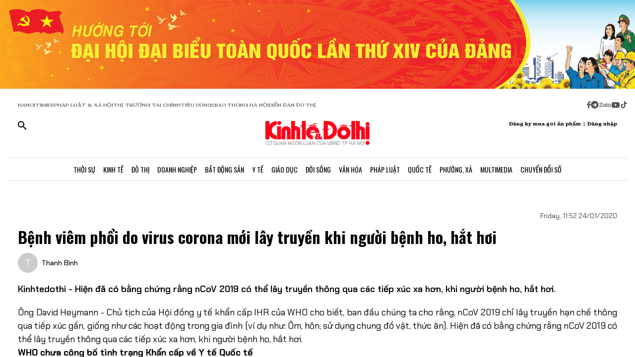

--- FILE ---
content_type: text/html;charset=utf-8
request_url: https://kinhtedothi.vn/benh-viem-phoi-do-virus-corona-moi-lay-truyen-khi-nguoi-benh-ho-hat-hoi.html
body_size: 81752
content:
<!DOCTYPE html><html  lang="vi" data-capo=""><head><meta charset="utf-8">
<meta name="viewport" content="width=device-width, initial-scale=1">
<title>Bệnh viêm phổi do virus corona mới lây truyền khi người bệnh ho, hắt hơi</title>
<script src="https://accounts.google.com/gsi/client" async defer></script>
<script src="https://sdk.moneyoyo.com/v1/webpush.js?pid=qZ6F_KPRHI2rs3B5EFNgyg" async></script>
<script src="https://images.dmca.com/Badges/DMCABadgeHelper.min.js"></script>
<link rel="stylesheet" href="/styles/trangchitiet.80dd5879.css">
<link rel="stylesheet" href="/_nuxt/entry.DojAWVo9.css">
<link rel="stylesheet" href="/_nuxt/swiper-vue.JG58ooqa.css">
<link rel="stylesheet" href="/_nuxt/page.DMccBZcn.css">
<link rel="modulepreload" as="script" crossorigin href="/_nuxt/DuG2PV6R.js">
<link rel="modulepreload" as="script" crossorigin href="/_nuxt/ETdSRtfG.js">
<link rel="modulepreload" as="script" crossorigin href="/_nuxt/DpnrnI--.js">
<link rel="modulepreload" as="script" crossorigin href="/_nuxt/4nnLC58J.js">
<link rel="modulepreload" as="script" crossorigin href="/_nuxt/Dpgfa34-.js">
<link rel="modulepreload" as="script" crossorigin href="/_nuxt/CkLOq7gu.js">
<link rel="modulepreload" as="script" crossorigin href="/_nuxt/nTgTROJq.js">
<link rel="modulepreload" as="script" crossorigin href="/_nuxt/BVfU8D03.js">
<link rel="modulepreload" as="script" crossorigin href="/_nuxt/BmM625U0.js">
<meta name="description" content="Kinhtedothi - Hiện đã có bằng chứng rằng nCoV 2019 có thể lây truyền thông qua các tiếp xúc xa hơn, khi người bệnh ho, hắt hơi.">
<meta property="og:title" content="Bệnh viêm phổi do virus corona mới lây truyền khi người bệnh ho, hắt hơi">
<meta property="og:description" content="Kinhtedothi - Hiện đã có bằng chứng rằng nCoV 2019 có thể lây truyền thông qua các tiếp xúc xa hơn, khi người bệnh ho, hắt hơi.">
<meta property="og:type" content="article">
<meta property="og:url" content="https://kinhtedothi.vn/benh-viem-phoi-do-virus-corona-moi-lay-truyen-khi-nguoi-benh-ho-hat-hoi.html">
<meta property="og:image" content="https://resource.kinhtedothi.vn/2021/12/25/f4b892a1-f6ec-4659-ad13-524cc7393dde.jpg?w=1200&h=630&q=80">
<meta property="og:image:width" content="1200">
<meta property="og:image:height" content="630">
<meta property="og:site_name" content="Báo Kinh Tế Đô Thị">
<meta name="twitter:card" content="summary_large_image">
<meta name="twitter:title" content="Bệnh viêm phổi do virus corona mới lây truyền khi người bệnh ho, hắt hơi">
<meta name="twitter:description" content="Kinhtedothi - Hiện đã có bằng chứng rằng nCoV 2019 có thể lây truyền thông qua các tiếp xúc xa hơn, khi người bệnh ho, hắt hơi.">
<meta name="twitter:image" content="https://resource.kinhtedothi.vn/2021/12/25/f4b892a1-f6ec-4659-ad13-524cc7393dde.jpg?w=1200&h=630&q=80">
<meta name="google-site-verification" content="pubUt4-xjlwy4h8J-jygcJjDh1FHNBuHCMLmmXYezlw">
<link rel="icon" href="/favicon.ico">
<link rel="canonical" href="https://kinhtedothi.vn/benh-viem-phoi-do-virus-corona-moi-lay-truyen-khi-nguoi-benh-ho-hat-hoi.html">
<meta name="author" content="Báo Kinh Tế Đô Thị">
<meta name="publisher" content="Báo Kinh Tế Đô Thị">
<meta name="robots" content="index,follow,noodp,noarchive">
<meta name="news_keywords" content=" nCoV,2019,WHO,y tế,Việt Nam ">
<script type="application/ld+json" data-hid="3f06a97">{"@context":"https://schema.org","@type":"Organization","name":"Báo Kinh Tế Đô Thị","url":"https://kinhtedothi.vn","logo":"https://resource.kinhtedothi.vn/resources2025/1/users/1/thumb-ktdt-1749038033.png","sameAs":["https://www.facebook.com/kinhtedothi.vn"]}</script>
<script type="application/ld+json" data-hid="6bc58dc">{"@context":"http://schema.org","@type":"WebSite","name":"Bệnh viêm phổi do virus corona mới lây truyền khi người bệnh ho, hắt hơi","alternateName":"Kinhtedothi - Hiện đã có bằng chứng rằng nCoV 2019 có thể lây truyền thông qua các tiếp xúc xa hơn, khi người bệnh ho, hắt hơi.","url":"https://kinhtedothi.vn/benh-viem-phoi-do-virus-corona-moi-lay-truyen-khi-nguoi-benh-ho-hat-hoi.html"}</script>
<script type="application/ld+json" data-hid="1b77ee5">{"@context":"http://schema.org","@type":"NewsArticle","mainEntityOfPage":{"@type":"WebPage","@id":"https://kinhtedothi.vn/benh-viem-phoi-do-virus-corona-moi-lay-truyen-khi-nguoi-benh-ho-hat-hoi.html"},"headline":"Bệnh viêm phổi do virus corona mới lây truyền khi người bệnh ho, hắt hơi","description":"Kinhtedothi - Hiện đã có bằng chứng rằng nCoV 2019 có thể lây truyền thông qua các tiếp xúc xa hơn, khi người bệnh ho, hắt hơi.","image":{"@type":"ImageObject","url":"https://resource.kinhtedothi.vn/2021/12/25/f4b892a1-f6ec-4659-ad13-524cc7393dde.jpg","width":720,"height":480},"datePublished":"2020-01-24T11:52:00+0700","dateModified":"2020-01-24T11:52:00+0700","author":{"@type":"Organization","name":"Báo Kinh Tế Đô Thị"},"publisher":{"@type":"Organization","name":"Báo Kinh Tế Đô Thị","logo":{"@type":"ImageObject","url":"https://resource.kinhtedothi.vn/resources2025/1/users/1/thumb-ktdt-1749038033.png","width":500,"height":112}},"about":[" nCoV","2019","WHO","y tế","Việt Nam "]}</script>
<script type="application/ld+json" data-hid="0b8553">{"@context":"http://schema.org","@type":"BreadcrumbList","itemListElement":[{"@type":"ListItem","position":1,"name":"Báo Kinh Tế Đô Thị","item":"https://kinhtedothi.vn"},{"@type":"ListItem","position":2,"name":"Y tế","item":"https://kinhtedothi.vn/y-te"}]}</script>
<script type="module" src="/_nuxt/DuG2PV6R.js" crossorigin></script></head><body  class="!overflow-x-hidden max-w-screen min-h-screen w-full h-full text-black max-w-full w-full overflow-x-hidden"><div id="__nuxt"><!--[--><!--[--><!--[--><!--[--><!--[--><div class="nuxt-loading-indicator" style="position:fixed;top:0;right:0;left:0;pointer-events:none;width:auto;height:3px;opacity:0;background:repeating-linear-gradient(to right,#00dc82 0%,#34cdfe 50%,#0047e1 100%);background-size:Infinity% auto;transform:scaleX(0%);transform-origin:left;transition:transform 0.1s, height 0.4s, opacity 0.4s;z-index:999999;"></div><!----><main class="w-screen relative h-screen overflow-x-hidden overflow-y-auto" id="page_4"><!--[--><div class="KTDT_system_design bg-white" data-v-826bb61d><!----><header class="header" data-v-826bb61d><div class="image-top-fluit" data-v-826bb61d><a href="/su-kien/huong-toi-dai-hoi-xiv-cua-dang.html" class="" title="Đại hội đại biểu toàn quốc lần thứ XIV" data-v-826bb61d><picture data-v-826bb61d><source srcset="https://resource.kinhtedothi.vn/resources2025/1/users/1/huong-toi-dh-dang-1766140346.png" media="(max-width: 767px)" data-v-826bb61d><source srcset="https://resource.kinhtedothi.vn/resources2025/1/users/1/huong-toi-dh-dang-1766140346.png" media="(min-width: 768px)" data-v-826bb61d><img src="https://resource.kinhtedothi.vn/resources2025/1/users/1/huong-toi-dh-dang-1766140346.png" title="Đại hội đại biểu toàn quốc lần thứ XIV" alt="Đại hội đại biểu toàn quốc lần thứ XIV" width="100%" data-v-826bb61d></picture></a></div><nav class="header-menu" data-v-826bb61d><div class="menu-item px-[20px]" data-v-826bb61d><a href="https://hanoitimes.vn/" rel="noopener noreferrer" data-v-826bb61d> HANOITIMES </a><a href="https://phapluatxahoi.kinhtedothi.vn/" rel="noopener noreferrer" data-v-826bb61d><div data-v-826bb61d>Pháp Luật &amp; Xã hội</div></a><a href="https://thitruongtaichinh.kinhtedothi.vn/" rel="noopener noreferrer" data-v-826bb61d><div data-v-826bb61d>Thị trường tài chính</div></a><a href="https://tieudung.kinhtedothi.vn/" rel="noopener noreferrer" data-v-826bb61d><div data-v-826bb61d>Tiêu Dùng</div></a><a href="https://giaothonghanoi.kinhtedothi.vn/" rel="noopener noreferrer" data-v-826bb61d><div data-v-826bb61d>Giao thông hà nội</div></a><a href="https://diendandothi.kinhtedothi.vn/" rel="noopener noreferrer" data-v-826bb61d><div data-v-826bb61d>Diễn đàn đô thị</div></a></div><div class="flex gap-3 items-center menu-icon" data-v-826bb61d><svg width="8" height="15" viewBox="0 0 8 15" fill="none" xmlns="http://www.w3.org/2000/svg" data-v-826bb61d><path d="M7.12891 8.125H5.07812V14.25H2.34375V8.125H0.128906V5.58203H2.34375V3.66797C2.36198 2.55599 2.66276 1.70833 3.24609 1.125C3.84766 0.541667 4.64974 0.25 5.65234 0.25C6.16276 0.25 6.60938 0.277344 6.99219 0.332031C7.39323 0.386719 7.60286 0.414062 7.62109 0.414062V2.57422H6.52734C5.98047 2.59245 5.60677 2.73828 5.40625 3.01172C5.1875 3.26693 5.07812 3.57682 5.07812 3.94141V5.58203H7.51172L7.12891 8.125Z" fill="#555555" data-v-826bb61d></path></svg><svg width="16" height="17" viewBox="0 0 14 15" fill="none" xmlns="http://www.w3.org/2000/svg" data-v-826bb61d><path d="M1.96875 2.46484C3.29948 1.13411 4.90365 0.46875 6.78125 0.46875C8.65885 0.46875 10.2539 1.13411 11.5664 2.46484C12.8971 3.77734 13.5625 5.3724 13.5625 7.25C13.5625 9.1276 12.8971 10.7318 11.5664 12.0625C10.2539 13.375 8.65885 14.0312 6.78125 14.0312C4.90365 14.0312 3.29948 13.375 1.96875 12.0625C0.65625 10.7318 0 9.1276 0 7.25C0 5.3724 0.65625 3.77734 1.96875 2.46484ZM10.1172 5.11719C10.1536 4.89844 10.1172 4.74349 10.0078 4.65234C9.91667 4.54297 9.79818 4.51562 9.65234 4.57031L3.11719 7.11328C2.88021 7.1862 2.7526 7.27734 2.73438 7.38672C2.73438 7.49609 2.83464 7.57812 3.03516 7.63281L4.70312 8.15234L8.58594 5.71875C8.69531 5.64583 8.77734 5.63672 8.83203 5.69141C8.85026 5.70964 8.84115 5.73698 8.80469 5.77344L5.66016 8.61719L5.52344 10.3398C5.65104 10.3398 5.76953 10.2852 5.87891 10.1758L6.69922 9.38281L8.39453 10.6406C8.72266 10.8229 8.92318 10.7318 8.99609 10.3672L10.1172 5.11719Z" fill="#555555" data-v-826bb61d></path></svg><svg width="25" height="11" viewBox="0 0 22 8" fill="none" xmlns="http://www.w3.org/2000/svg" data-v-826bb61d><path d="M13.5933 0.335442H14.8461C14.8461 2.75512 14.8461 5.17479 14.8461 7.59447C14.4408 7.53305 13.7529 7.79099 13.6056 7.26284C13.581 4.9537 13.6056 2.64457 13.6056 0.335442H13.5933Z" fill="#555555" data-v-826bb61d></path><path d="M0.782506 0.42142C2.73544 0.42142 4.67609 0.409137 6.62903 0.42142C6.61675 0.802181 6.59218 1.20751 6.33425 1.51457C5.00773 3.14816 3.70577 4.80631 2.36696 6.4399C3.77946 6.4399 5.19196 6.4399 6.60447 6.4399C6.5799 6.77153 6.69044 7.15229 6.48164 7.43479C6.34653 7.61903 6.10088 7.60675 5.90436 7.60675C4.13566 7.60675 2.36696 7.60675 0.598267 7.60675C0.598267 7.23827 0.598267 6.83294 0.868484 6.53816C2.18272 4.90457 3.52153 3.29555 4.82349 1.66196C3.4724 1.66196 2.13359 1.66196 0.782506 1.66196C0.782506 1.25664 0.782506 0.839029 0.782506 0.433703V0.42142Z" fill="#555555" data-v-826bb61d></path><path d="M17.9659 2.01816C19.3661 1.71109 20.8891 2.62001 21.2699 3.98338C21.7489 5.39588 20.8769 7.0786 19.4152 7.52077C18.187 7.95066 16.7008 7.38566 16.0621 6.26794C15.5585 5.44501 15.5339 4.35186 15.9884 3.50436C16.3691 2.75512 17.1184 2.2024 17.9536 2.03044L17.9659 2.01816ZM17.9413 3.24642C17.0815 3.5412 16.6271 4.57294 16.9587 5.39588C17.2289 6.18197 18.1624 6.66099 18.9731 6.41534C19.8943 6.19425 20.447 5.12566 20.1276 4.2536C19.8574 3.39381 18.8011 2.89023 17.9413 3.23414V3.24642Z" fill="#555555" data-v-826bb61d></path><path d="M7.58707 3.03762C8.26262 2.21468 9.44175 1.80936 10.4858 2.10414C10.8297 2.19012 11.1368 2.36207 11.4438 2.53403C11.4438 2.44805 11.4438 2.26381 11.4315 2.17783C11.8246 2.17783 12.2176 2.17783 12.6107 2.17783C12.6107 3.98338 12.6107 5.80121 12.6107 7.60675C12.3159 7.60675 12.0334 7.63132 11.7386 7.5699C11.5421 7.48392 11.4807 7.27512 11.3947 7.10316C10.3138 7.93838 8.60653 7.74186 7.69762 6.73468C6.73957 5.75207 6.69044 4.08164 7.57479 3.03762H7.58707ZM9.17153 3.28327C8.26262 3.60262 7.83273 4.7449 8.28718 5.56784C8.68023 6.37849 9.77338 6.71012 10.5595 6.26794C11.2841 5.88718 11.6281 4.9537 11.3087 4.20447C11.0016 3.39381 9.98218 2.93936 9.17153 3.27099V3.28327Z" fill="#555555" data-v-826bb61d></path></svg><svg width="18" height="12" viewBox="0 0 16 11" fill="none" xmlns="http://www.w3.org/2000/svg" data-v-826bb61d><path d="M15.0117 1.66797C15.3398 2.81641 15.3398 5.27734 15.3398 5.27734C15.3398 5.27734 15.3398 7.71094 15.0117 8.88672C14.8477 9.54297 14.3281 10.0352 13.6992 10.1992C12.5234 10.5 7.875 10.5 7.875 10.5C7.875 10.5 3.19922 10.5 2.02344 10.1992C1.39453 10.0352 0.875 9.54297 0.710938 8.88672C0.382812 7.71094 0.382812 5.27734 0.382812 5.27734C0.382812 5.27734 0.382812 2.81641 0.710938 1.66797C0.875 1.01172 1.39453 0.492188 2.02344 0.328125C3.19922 0 7.875 0 7.875 0C7.875 0 12.5234 0 13.6992 0.328125C14.3281 0.492188 14.8477 1.01172 15.0117 1.66797ZM6.34375 7.49219L10.2266 5.27734L6.34375 3.0625V7.49219Z" fill="#555555" data-v-826bb61d></path></svg><svg width="14" height="16" viewBox="0 0 14 16" fill="none" xmlns="http://www.w3.org/2000/svg" data-v-826bb61d><path d="M13.75 5.99219C12.5195 6.01953 11.3711 5.63672 10.3867 4.92578V9.82031C10.3867 13.2383 6.66797 15.3711 3.71484 13.6758C0.761719 11.9531 0.761719 7.6875 3.71484 5.96484C4.5625 5.47266 5.57422 5.28125 6.55859 5.41797V7.87891C5.05469 7.38672 3.60547 8.72656 3.93359 10.2578C4.28906 11.7891 6.14844 12.3906 7.32422 11.3242C7.73438 10.9414 7.98047 10.3945 7.98047 9.82031V0.25H10.3867C10.3867 0.46875 10.3867 0.660156 10.4414 0.878906C10.6055 1.78125 11.125 2.57422 11.918 3.06641C12.4375 3.42188 13.0938 3.61328 13.75 3.61328V5.99219Z" fill="#555555" data-v-826bb61d></path></svg></div></nav><div class="mb-header-logo-container" data-v-826bb61d><a href="/" class="text-center" data-v-826bb61d><img loading="auto" class="mx-auto w-[150px]" src="/images/ktdt/logo_ktdt.png" alt="Logo" data-v-826bb61d></a></div><div class="header-main px-[20px]" data-v-826bb61d><div class="main__action flex-1 text-start flex gap-[16px]" data-v-826bb61d><svg xmlns="http://www.w3.org/2000/svg" class="icon lg:hidden inline-block" width="24" height="16" viewBox="0 0 24 16" fill="none" data-v-826bb61d><path fill-rule="evenodd" clip-rule="evenodd" d="M0 1.63477C0 1.3364 0.118526 1.05025 0.329505 0.83927C0.540483 0.628292 0.826631 0.509766 1.125 0.509766H22.875C23.1734 0.509766 23.4595 0.628292 23.6705 0.83927C23.8815 1.05025 24 1.3364 24 1.63477C24 1.93313 23.8815 2.21928 23.6705 2.43026C23.4595 2.64124 23.1734 2.75977 22.875 2.75977H1.125C0.826631 2.75977 0.540483 2.64124 0.329505 2.43026C0.118526 2.21928 0 1.93313 0 1.63477ZM0 8.00977C0 7.7114 0.118526 7.42525 0.329505 7.21427C0.540483 7.00329 0.826631 6.88477 1.125 6.88477H22.875C23.1734 6.88477 23.4595 7.00329 23.6705 7.21427C23.8815 7.42525 24 7.7114 24 8.00977C24 8.30813 23.8815 8.59428 23.6705 8.80526C23.4595 9.01624 23.1734 9.13477 22.875 9.13477H1.125C0.826631 9.13477 0.540483 9.01624 0.329505 8.80526C0.118526 8.59428 0 8.30813 0 8.00977ZM1.125 13.2598C0.826631 13.2598 0.540483 13.3783 0.329505 13.5893C0.118526 13.8002 0 14.0864 0 14.3848C0 14.6831 0.118526 14.9693 0.329505 15.1803C0.540483 15.3912 0.826631 15.5098 1.125 15.5098H22.875C23.1734 15.5098 23.4595 15.3912 23.6705 15.1803C23.8815 14.9693 24 14.6831 24 14.3848C24 14.0864 23.8815 13.8002 23.6705 13.5893C23.4595 13.3783 23.1734 13.2598 22.875 13.2598H1.125Z" fill="black" data-v-826bb61d></path></svg><svg xmlns="http://www.w3.org/2000/svg" width="18" height="18" viewBox="0 0 18 18" fill="none" data-v-826bb61d><path d="M12.5 11.2648H11.71L11.43 10.9948C12.4439 9.81879 13.0011 8.31746 13 6.76477C13 5.47919 12.6188 4.22248 11.9046 3.15356C11.1903 2.08464 10.1752 1.25152 8.98744 0.759549C7.79973 0.267579 6.49279 0.138858 5.23192 0.389661C3.97104 0.640465 2.81285 1.25953 1.90381 2.16857C0.994767 3.07761 0.375703 4.2358 0.124899 5.49668C-0.125905 6.75756 0.00281635 8.06449 0.494786 9.25221C0.986756 10.4399 1.81988 11.4551 2.8888 12.1693C3.95772 12.8835 5.21442 13.2648 6.5 13.2648C8.11 13.2648 9.59 12.6748 10.73 11.6948L11 11.9748V12.7648L16 17.7548L17.49 16.2648L12.5 11.2648ZM6.5 11.2648C4.01 11.2648 2 9.25477 2 6.76477C2 4.27477 4.01 2.26477 6.5 2.26477C8.99 2.26477 11 4.27477 11 6.76477C11 9.25477 8.99 11.2648 6.5 11.2648Z" fill="black" data-v-826bb61d></path></svg></div><div class="header-logo" data-v-826bb61d><a href="/" class="text-center" data-v-826bb61d><h2 data-v-826bb61d><img loading="auto" class="mx-auto" src="/images/ktdt/logo_ktdt.png" alt="Logo" data-v-826bb61d></h2></a></div><div class="main__auth flex-1 flex items-center justify-end gap-3 text-end" data-v-826bb61d><span data-v-826bb61d>Đăng ký mua gói ấn phẩm</span><span data-v-826bb61d>|</span><span class="cursor-pointer" data-v-826bb61d>Đăng nhập</span></div></div><div class="nav-bar sm:h-[47px]" data-v-826bb61d><nav class="w-full transition-all duration-300 relative content-wrap style-scroll" template="Top" dataloading="Silent" additions data-component-id="component-navigation-top-trang-chu" data-loaded="false" data-loading="false" code="component-navigation-top-trang-chu" taxonomy="Navigations" typegetdata="MD5" loading="false" data-v-826bb61d><div class="flex gap-3 items-center"><div id="nav-bar" class="navigation-top-pc flex items-center lg:py-0 py-2 lg:border-[0px] border-b-[1px] border-t-[1px] border-solid border-[#ddd] border-l-[0px] border-r-[0px]"><button class="bg-transparent px-[16px] lg:hidden block border-r-[2px] border-r-[#eee]"><a href="/" class=""><svg xmlns="http://www.w3.org/2000/svg" class="w-[16px] h-[16px]" viewBox="0 0 576 512"><path d="M575.8 255.5c0 18-15 32.1-32 32.1l-32 0 .7 160.2c0 2.7-.2 5.4-.5 8.1l0 16.2c0 22.1-17.9 40-40 40l-16 0c-1.1 0-2.2 0-3.3-.1c-1.4 .1-2.8 .1-4.2 .1L416 512l-24 0c-22.1 0-40-17.9-40-40l0-24 0-64c0-17.7-14.3-32-32-32l-64 0c-17.7 0-32 14.3-32 32l0 64 0 24c0 22.1-17.9 40-40 40l-24 0-31.9 0c-1.5 0-3-.1-4.5-.2c-1.2 .1-2.4 .2-3.6 .2l-16 0c-22.1 0-40-17.9-40-40l0-112c0-.9 0-1.9 .1-2.8l0-69.7-32 0c-18 0-32-14-32-32.1c0-9 3-17 10-24L266.4 8c7-7 15-8 22-8s15 2 21 7L564.8 231.5c8 7 12 15 11 24z"></path></svg></a></button><div class="nav-container flex-1 px-[16px] xl:px-0"><!----><!--[--><!--[--><div class="nav-item default-nav"><div class="nav-title"><!--[--><a href="/thoi-su" class="nav-link">Thời Sự</a><!--]--></div><div class="dropdown-container"><div id="nav-bar" class="navigation-top-pc flex items-center lg:py-0 py-2 lg:border-[0px] border-b-[1px] border-t-[1px] border-solid border-[#ddd] border-l-[0px] border-r-[0px]"><button class="bg-transparent px-[16px] lg:hidden block border-r-[2px] border-r-[#eee]"><a href="/" class=""><svg xmlns="http://www.w3.org/2000/svg" class="w-[16px] h-[16px]" viewBox="0 0 576 512"><path d="M575.8 255.5c0 18-15 32.1-32 32.1l-32 0 .7 160.2c0 2.7-.2 5.4-.5 8.1l0 16.2c0 22.1-17.9 40-40 40l-16 0c-1.1 0-2.2 0-3.3-.1c-1.4 .1-2.8 .1-4.2 .1L416 512l-24 0c-22.1 0-40-17.9-40-40l0-24 0-64c0-17.7-14.3-32-32-32l-64 0c-17.7 0-32 14.3-32 32l0 64 0 24c0 22.1-17.9 40-40 40l-24 0-31.9 0c-1.5 0-3-.1-4.5-.2c-1.2 .1-2.4 .2-3.6 .2l-16 0c-22.1 0-40-17.9-40-40l0-112c0-.9 0-1.9 .1-2.8l0-69.7-32 0c-18 0-32-14-32-32.1c0-9 3-17 10-24L266.4 8c7-7 15-8 22-8s15 2 21 7L564.8 231.5c8 7 12 15 11 24z"></path></svg></a></button><div class="nav-container flex-1 px-[16px] xl:px-0"><!----><!--[--><!--[--><div class="nav-item"><div class="nav-title"><!--[--><a href="/thoi-su/tin-tuc" class="nav-link">Tin Tức</a><!--]--></div></div><!--]--><!--[--><div class="nav-item"><div class="nav-title"><!--[--><a href="/thoi-su/nghi-quyet-dang-vao-cuoc-song" class="nav-link">Nghị Quyết Đảng Vào Cuộc Sống</a><!--]--></div></div><!--]--><!--[--><div class="nav-item"><div class="nav-title"><!--[--><a href="/thoi-su/thong-tin-doi-ngoai" class="nav-link">Thông Tin Đối Ngoại</a><!--]--></div></div><!--]--><!--[--><div class="nav-item"><div class="nav-title"><!--[--><a href="/thoi-su/cai-cach-hanh-chinh" class="nav-link">Cải Cách Hành Chính</a><!--]--></div></div><!--]--><!--[--><div class="nav-item"><div class="nav-title"><!--[--><a href="/thoi-su/nhan-su" class="nav-link">Nhân Sự</a><!--]--></div></div><!--]--><!--[--><div class="nav-item"><div class="nav-title"><!--[--><a href="/thoi-su/quan-huyen" class="nav-link">Tin quận huyện</a><!--]--></div></div><!--]--><!--]--></div></div></div></div><!--]--><!--[--><div class="nav-item default-nav"><div class="nav-title"><!--[--><a href="/kinh-te" class="nav-link">Kinh Tế</a><!--]--></div><div class="dropdown-container"><div id="nav-bar" class="navigation-top-pc flex items-center lg:py-0 py-2 lg:border-[0px] border-b-[1px] border-t-[1px] border-solid border-[#ddd] border-l-[0px] border-r-[0px]"><button class="bg-transparent px-[16px] lg:hidden block border-r-[2px] border-r-[#eee]"><a href="/" class=""><svg xmlns="http://www.w3.org/2000/svg" class="w-[16px] h-[16px]" viewBox="0 0 576 512"><path d="M575.8 255.5c0 18-15 32.1-32 32.1l-32 0 .7 160.2c0 2.7-.2 5.4-.5 8.1l0 16.2c0 22.1-17.9 40-40 40l-16 0c-1.1 0-2.2 0-3.3-.1c-1.4 .1-2.8 .1-4.2 .1L416 512l-24 0c-22.1 0-40-17.9-40-40l0-24 0-64c0-17.7-14.3-32-32-32l-64 0c-17.7 0-32 14.3-32 32l0 64 0 24c0 22.1-17.9 40-40 40l-24 0-31.9 0c-1.5 0-3-.1-4.5-.2c-1.2 .1-2.4 .2-3.6 .2l-16 0c-22.1 0-40-17.9-40-40l0-112c0-.9 0-1.9 .1-2.8l0-69.7-32 0c-18 0-32-14-32-32.1c0-9 3-17 10-24L266.4 8c7-7 15-8 22-8s15 2 21 7L564.8 231.5c8 7 12 15 11 24z"></path></svg></a></button><div class="nav-container flex-1 px-[16px] xl:px-0"><!----><!--[--><!--[--><div class="nav-item"><div class="nav-title"><!--[--><a href="/kinh-te/thi-truong" class="nav-link">Thị Trường</a><!--]--></div></div><!--]--><!--[--><div class="nav-item"><div class="nav-title"><!--[--><a href="/kinh-te/tai-chinh-chung-khoan" class="nav-link">Tài Chính - Chứng Khoán</a><!--]--></div></div><!--]--><!--[--><div class="nav-item"><div class="nav-title"><!--[--><a href="/kinh-te/du-lich-am-thuc" class="nav-link">Du Lịch - Ẩm Thực</a><!--]--></div></div><!--]--><!--[--><div class="nav-item"><div class="nav-title"><!--[--><a href="/kinh-te/hang-viet" class="nav-link">Hàng Việt</a><!--]--></div></div><!--]--><!--[--><div class="nav-item"><div class="nav-title"><!--[--><a href="/kinh-te/nong-thon-moi" class="nav-link">Nông Thôn Mới</a><!--]--></div></div><!--]--><!--[--><div class="nav-item"><div class="nav-title"><!--[--><a href="/kinh-te/tinh-hoa-am-thuc-ha-noi" class="nav-link">Tinh hoa ẩm thực Hà Nội</a><!--]--></div></div><!--]--><!--]--></div></div></div></div><!--]--><!--[--><div class="nav-item layout-nav"><div class="nav-title"><!--[--><a href="/do-thi" class="nav-link">Đô Thị</a><!--]--></div><div class="dropdown-container"><div class="dropdown"><div class="h-full"><section id="section_224" class="section-navigation" dataloading="Eager" stylesheets data-v-35d9cf96><div class="setting_background setting-background" data-v-35d9cf96><div class="main-label" data-v-35d9cf96><a href="/do-thi" class="" data-v-35d9cf96><span data-v-35d9cf96>Đô thị</span></a></div><div class="section-content flex" data-v-35d9cf96><div class="section-navigation-actions" data-v-35d9cf96><ul class="category_list category-list" data-v-35d9cf96><!--[--><li class="category_item category-item" data-v-35d9cf96><span data-v-35d9cf96><a href="/do-thi/do-thi-24h" class="" data-v-35d9cf96>Đô thị 24h</a></span></li><li class="category_item category-item" data-v-35d9cf96><span data-v-35d9cf96><a href="/do-thi/giao-thong" class="" data-v-35d9cf96>Giao thông</a></span></li><li class="category_item category-item" data-v-35d9cf96><span data-v-35d9cf96><a href="/do-thi/moi-truong" class="" data-v-35d9cf96>Môi trường</a></span></li><li class="category_item category-item" data-v-35d9cf96><span data-v-35d9cf96><a href="/do-thi/quy-hoach-xay-dung" class="" data-v-35d9cf96>Quy hoạch - Xây dựng</a></span></li><!--]--></ul></div><div class="section-layout" data-v-35d9cf96><div class="section_layout border-custom" data-v-35d9cf96><!--[--><div><div class="h-full"><section id="section_226" class="" data-v-936bf7f8><div class="section_layout section-layout setting_background setting-background" data-v-936bf7f8><!----><div class="section-wrap border-custom two_col_layout" data-v-936bf7f8 data-v-7f52812d><!--[--><div class="section_item section-item section_226_item_1" data-v-7f52812d><div class="h-full" data-v-7f52812d><div id="component_178" template="Article" dataloading="Silent" useexclusion="false" enableexclusion="false" enableadvertising="true" type="COMPONENT" code="mega-menu-do-thi" taxonomy="Collections" data-component-id="mega-menu-do-thi" data-loaded="false" data-loading="false" loading="false"><!----><div class="collection collection-container border-custom overflow-hidden"><!--[--><!--[--><div class="skeleton-wrapper first:mt-2 mb-2 last:mb-0"><!--[--><div class="skeleton-image" style="width:150px;height:80px;"></div><!--]--><!--[--><div class="skeleton-text"><!--[--><div class="skeleton-line long"></div><div class="skeleton-line long"></div><!--]--><div class="skeleton-line short"></div></div><!--]--></div><!--]--><!--[--><div class="skeleton-wrapper first:mt-2 mb-2 last:mb-0"><!--[--><div class="skeleton-image" style="width:150px;height:80px;"></div><!--]--><!--[--><div class="skeleton-text"><!--[--><div class="skeleton-line long"></div><div class="skeleton-line long"></div><!--]--><div class="skeleton-line short"></div></div><!--]--></div><!--]--><!--[--><div class="skeleton-wrapper first:mt-2 mb-2 last:mb-0"><!--[--><div class="skeleton-image" style="width:150px;height:80px;"></div><!--]--><!--[--><div class="skeleton-text"><!--[--><div class="skeleton-line long"></div><div class="skeleton-line long"></div><!--]--><div class="skeleton-line short"></div></div><!--]--></div><!--]--><!--[--><div class="skeleton-wrapper first:mt-2 mb-2 last:mb-0"><!--[--><div class="skeleton-image" style="width:150px;height:80px;"></div><!--]--><!--[--><div class="skeleton-text"><!--[--><div class="skeleton-line long"></div><div class="skeleton-line long"></div><!--]--><div class="skeleton-line short"></div></div><!--]--></div><!--]--><!--]--></div></div></div></div><div class="section_item section-item section_226_item_2" data-v-7f52812d><div class="h-full" data-v-7f52812d><section id="section_1524" class="" data-v-936bf7f8><div class="section_layout section-layout setting_background setting-background" data-v-936bf7f8><!----><div class="section-wrap border-custom basic_column" data-v-936bf7f8 data-v-7f52812d><!--[--><div class="section_item section-item section_1524_item_1" data-v-7f52812d><div class="h-full" data-v-7f52812d><div id="component_182" class="component" template="SEARCH_TREND" dataloading="Silent" data-component-id="page_test/com_xu-huong-tim-kiem" data-loaded="false" data-loading="false" type="COMPONENT" code="page_test/com_xu-huong-tim-kiem" taxonomy="Others" loading="false"><!----><ul class="trend-list"><li class="trend-item"><span class="trend-name">Hà Nội</span></li><li class="trend-item"><span class="trend-name">bất động sản</span></li><li class="trend-item"><span class="trend-name">nhà tập thể</span></li><li class="trend-item"><span class="trend-name">Quy hoạch Hà Nội</span></li><li class="trend-item"><span class="trend-name">Huyện Đông Anh</span></li><li class="trend-item"><span class="trend-name">Pháp luật &amp; xã hội</span></li></ul></div></div></div><div class="section_item section-item section_1524_item_2" data-v-7f52812d><div class="h-full" data-v-7f52812d><div id="component_1537" class="component" template="FOLLOW_UP" dataloading="Silent" data-component-id="page_trang-chu-ktdt/com_follow-up" data-loaded="false" data-loading="false" type="COMPONENT" code="page_trang-chu-ktdt/com_follow-up" taxonomy="Others" loading="false"><div class="label-component">Theo dõi Kinh Tế Đô Thị Trên</div><ul class="social-list"><li class="social-item facebook"><span><svg xmlns="http://www.w3.org/2000/svg" class="w-16px h-16px" viewBox="0 0 320 512"><path fill="currentColor" d="M80 299.3V512H196V299.3h86.5l18-97.8H196V166.9c0-51.7 20.3-71.5 72.7-71.5c16.3 0 29.4 .4 37 1.2V7.9C291.4 4 256.4 0 236.2 0C129.3 0 80 50.5 80 159.4v42.1H14v97.8H80z"></path></svg></span></li><li class="social-item twitter"><span><svg xmlns="http://www.w3.org/2000/svg" width="22" height="18" viewBox="0 0 22 18" fill="none"><path fill-rule="evenodd" clip-rule="evenodd" d="M19.2779 0.165224C19.5357 0.0567033 19.8179 0.0192753 20.0951 0.056835C20.3723 0.0943947 20.6344 0.205569 20.8541 0.378787C21.0738 0.552005 21.243 0.780934 21.3441 1.04175C21.4453 1.30256 21.4747 1.58572 21.4293 1.86175L19.0629 16.2155C18.8334 17.6 17.3142 18.394 16.0445 17.7044C14.9823 17.1274 13.4047 16.2384 11.9857 15.3109C11.2762 14.8466 9.10287 13.3598 9.36998 12.3018C9.59952 11.3972 13.2513 7.99784 15.3381 5.97683C16.1571 5.18282 15.7836 4.72478 14.8164 5.45514C12.4145 7.26853 8.55823 10.0262 7.28323 10.8024C6.15847 11.4869 5.57209 11.6038 4.87094 11.4869C3.59176 11.274 2.40545 10.9443 1.43719 10.5426C0.128801 10.0001 0.192447 8.2013 1.43615 7.67753L19.2779 0.165224Z" fill="white"></path></svg></span></li><li class="social-item zalo"><span><svg xmlns="http://www.w3.org/2000/svg" width="28" height="10" viewBox="0 0 28 10" fill="none"><path d="M17.4297 0.153076H19.0867C19.0867 3.35331 19.0867 6.55354 19.0867 9.75377C18.5506 9.67254 17.6409 10.0137 17.4459 9.31516C17.4135 6.26113 17.4459 3.2071 17.4459 0.153076H17.4297Z" fill="white"></path><path d="M0.486348 0.26679C3.06927 0.26679 5.63596 0.250545 8.21888 0.26679C8.20264 0.770379 8.17015 1.30646 7.82901 1.71258C6.07457 3.87314 4.35262 6.06619 2.58193 8.22675C4.45008 8.22675 6.31824 8.22675 8.18639 8.22675C8.1539 8.66536 8.30011 9.16895 8.02395 9.54258C7.84525 9.78626 7.52036 9.77001 7.26044 9.77001C4.92118 9.77001 2.58193 9.77001 0.242676 9.77001C0.242676 9.28267 0.242676 8.74659 0.600062 8.35671C2.33826 6.19615 4.10894 4.06808 5.83089 1.90752C4.04396 1.90752 2.27328 1.90752 0.486348 1.90752C0.486348 1.37144 0.486348 0.819114 0.486348 0.283035V0.26679Z" fill="white"></path><path d="M23.2129 2.37862C25.0648 1.9725 27.0791 3.17461 27.5827 4.97779C28.2163 6.84594 27.0629 9.07148 25.1297 9.6563C23.5053 10.2249 21.5396 9.4776 20.6949 7.99932C20.0289 6.91092 19.9964 5.46513 20.5974 4.34424C21.101 3.35331 22.092 2.62229 23.1966 2.39486L23.2129 2.37862ZM23.1804 4.0031C22.0432 4.39297 21.4422 5.75754 21.8808 6.84594C22.2382 7.88561 23.4728 8.51916 24.5449 8.19426C25.7633 7.90186 26.4943 6.48856 26.0719 5.33517C25.7146 4.19804 24.3175 3.532 23.1804 3.98685V4.0031Z" fill="white"></path><path d="M9.48598 3.72694C10.3794 2.63853 11.9389 2.10245 13.3198 2.49233C13.7746 2.60604 14.1807 2.83347 14.5869 3.0609C14.5869 2.94719 14.5869 2.70351 14.5706 2.5898C15.0904 2.5898 15.6103 2.5898 16.1301 2.5898C16.1301 4.97779 16.1301 7.38202 16.1301 9.77001C15.7402 9.77001 15.3666 9.8025 14.9767 9.72128C14.7168 9.60756 14.6356 9.3314 14.5219 9.10397C13.0923 10.2086 10.8343 9.9487 9.63218 8.61663C8.36509 7.31704 8.30011 5.10775 9.46973 3.72694H9.48598ZM11.5816 4.05183C10.3794 4.4742 9.81088 5.98497 10.4119 7.07337C10.9318 8.14553 12.3776 8.58414 13.4172 7.99932C14.3757 7.49574 14.8305 6.26113 14.4082 5.2702C14.002 4.19804 12.6537 3.59698 11.5816 4.03559V4.05183Z" fill="white"></path></svg></span></li><li class="social-item youtube"><span><svg xmlns="http://www.w3.org/2000/svg" class="w-[24px] h-[24px]" viewBox="0 0 576 512"><path fill="currentColor" d="M549.7 124.1c-6.3-23.7-24.8-42.3-48.3-48.6C458.8 64 288 64 288 64S117.2 64 74.6 75.5c-23.5 6.3-42 24.9-48.3 48.6-11.4 42.9-11.4 132.3-11.4 132.3s0 89.4 11.4 132.3c6.3 23.7 24.8 41.5 48.3 47.8C117.2 448 288 448 288 448s170.8 0 213.4-11.5c23.5-6.3 42-24.2 48.3-47.8 11.4-42.9 11.4-132.3 11.4-132.3s0-89.4-11.4-132.3zm-317.5 213.5V175.2l142.7 81.2-142.7 81.2z"></path></svg></span></li><li class="social-item tiktok"><span><svg xmlns="http://www.w3.org/2000/svg" width="26" height="26" viewBox="0 0 26 26" fill="none"><path d="M10.4749 10.2566V9.25483C10.1273 9.20546 9.77651 9.18006 9.42548 9.17834C5.1312 9.17834 1.63745 12.6727 1.63745 16.9669C1.63745 19.6011 2.95396 21.933 4.96225 23.3431C3.61749 21.9051 2.86977 20.0095 2.87091 18.0406C2.87091 13.8074 6.26535 10.3553 10.4749 10.2566Z" fill="#00F2EA"></path><path d="M10.6587 21.5971C12.5748 21.5971 14.1376 20.0728 14.209 18.1733L14.2155 1.21622H17.3134C17.2472 0.862048 17.2138 0.502741 17.2135 0.142578H12.9823L12.9752 17.1002C12.9047 18.9992 11.3411 20.5229 9.42552 20.5229C8.85046 20.5232 8.28396 20.3831 7.77539 20.1145C8.44178 21.0443 9.51485 21.596 10.6587 21.5971ZM23.1 6.97226V6.0299C21.9616 6.03104 20.8474 5.6997 19.8945 5.07698C20.7301 6.03903 21.8549 6.70399 23.1006 6.97226" fill="#00F2EA"></path><path d="M19.8945 5.07615C18.9607 4.00765 18.4461 2.63635 18.4467 1.2171H17.3131C17.6096 2.80216 18.5426 4.19687 19.8945 5.07615ZM9.42548 13.4096C7.46199 13.4118 5.87094 15.0029 5.86865 16.9664C5.86979 18.2883 6.60382 19.5007 7.77478 20.1148C7.33727 19.5115 7.10183 18.7858 7.10183 18.0406C7.10382 16.0771 8.69488 14.4855 10.6586 14.4832C11.0251 14.4832 11.3764 14.5437 11.708 14.6479V10.3282C11.3604 10.2788 11.0097 10.2534 10.6586 10.2517C10.597 10.2517 10.5362 10.2551 10.4751 10.2563V13.5742C10.1355 13.4664 9.78164 13.4107 9.42548 13.4096Z" fill="#FF004F"></path><path d="M23.1 6.97229V10.2608C20.9056 10.2608 18.8733 9.55907 17.2132 8.36785V16.9667C17.2132 21.2609 13.72 24.7547 9.42575 24.7547C7.7662 24.7547 6.22738 24.231 4.96252 23.3429C6.43257 24.9282 8.4968 25.8289 10.6586 25.8283C14.9529 25.8283 18.4467 22.3346 18.4467 18.0409V9.44206C20.1616 10.6752 22.2212 11.3376 24.3334 11.3351V7.10271C23.9099 7.10271 23.4981 7.05677 23.0997 6.97144" fill="#FF004F"></path><path d="M17.2129 16.9664V8.36756C18.9278 9.60102 20.9874 10.2631 23.0996 10.2606V6.97229C21.8542 6.70374 20.7295 6.03849 19.8941 5.07615C18.5422 4.19687 17.6093 2.80216 17.3128 1.2171H14.2151L14.2086 18.1742C14.1375 20.0731 12.5744 21.5974 10.6583 21.5974C9.51474 21.5963 8.44139 21.0443 7.77529 20.1151C6.60433 19.5012 5.87002 18.2889 5.86859 16.9667C5.87088 15.0032 7.46193 13.4121 9.42542 13.4098C9.79129 13.4098 10.1426 13.4698 10.4748 13.5745V10.2566C6.26529 10.3553 2.87085 13.8074 2.87085 18.0406C2.87085 20.0877 3.66623 21.9513 4.96219 23.3432C6.26871 24.263 7.8278 24.7558 9.42542 24.7544C13.72 24.7544 17.2129 21.2607 17.2129 16.9664Z" fill="black"></path></svg></span></li></ul></div></div></div><!--]--></div></div></section></div></div><!--]--></div></div></section></div></div><!--]--></div></div></div></div></section></div></div></div></div><!--]--><!--[--><div class="nav-item default-nav"><div class="nav-title"><!--[--><a href="/doanh-nghiep" class="nav-link">Doanh Nghiệp</a><!--]--></div><div class="dropdown-container"><div id="nav-bar" class="navigation-top-pc flex items-center lg:py-0 py-2 lg:border-[0px] border-b-[1px] border-t-[1px] border-solid border-[#ddd] border-l-[0px] border-r-[0px]"><button class="bg-transparent px-[16px] lg:hidden block border-r-[2px] border-r-[#eee]"><a href="/" class=""><svg xmlns="http://www.w3.org/2000/svg" class="w-[16px] h-[16px]" viewBox="0 0 576 512"><path d="M575.8 255.5c0 18-15 32.1-32 32.1l-32 0 .7 160.2c0 2.7-.2 5.4-.5 8.1l0 16.2c0 22.1-17.9 40-40 40l-16 0c-1.1 0-2.2 0-3.3-.1c-1.4 .1-2.8 .1-4.2 .1L416 512l-24 0c-22.1 0-40-17.9-40-40l0-24 0-64c0-17.7-14.3-32-32-32l-64 0c-17.7 0-32 14.3-32 32l0 64 0 24c0 22.1-17.9 40-40 40l-24 0-31.9 0c-1.5 0-3-.1-4.5-.2c-1.2 .1-2.4 .2-3.6 .2l-16 0c-22.1 0-40-17.9-40-40l0-112c0-.9 0-1.9 .1-2.8l0-69.7-32 0c-18 0-32-14-32-32.1c0-9 3-17 10-24L266.4 8c7-7 15-8 22-8s15 2 21 7L564.8 231.5c8 7 12 15 11 24z"></path></svg></a></button><div class="nav-container flex-1 px-[16px] xl:px-0"><!----><!--[--><!--[--><div class="nav-item"><div class="nav-title"><!--[--><a href="/doanh-nghiep/thong-tin-doanh-nghiep" class="nav-link">Thông Tin Doanh Nghiệp</a><!--]--></div></div><!--]--><!--[--><div class="nav-item"><div class="nav-title"><!--[--><a href="/doanh-nghiep/khoi-nghiep" class="nav-link">Khởi Nghiệp</a><!--]--></div></div><!--]--><!--[--><div class="nav-item"><div class="nav-title"><!--[--><a href="/doanh-nghiep/doanh-nhan" class="nav-link">Doanh Nhân</a><!--]--></div></div><!--]--><!--]--></div></div></div></div><!--]--><!--[--><div class="nav-item default-nav"><div class="nav-title"><!--[--><a href="/bat-dong-san" class="nav-link">Bất Động Sản</a><!--]--></div><div class="dropdown-container"><div id="nav-bar" class="navigation-top-pc flex items-center lg:py-0 py-2 lg:border-[0px] border-b-[1px] border-t-[1px] border-solid border-[#ddd] border-l-[0px] border-r-[0px]"><button class="bg-transparent px-[16px] lg:hidden block border-r-[2px] border-r-[#eee]"><a href="/" class=""><svg xmlns="http://www.w3.org/2000/svg" class="w-[16px] h-[16px]" viewBox="0 0 576 512"><path d="M575.8 255.5c0 18-15 32.1-32 32.1l-32 0 .7 160.2c0 2.7-.2 5.4-.5 8.1l0 16.2c0 22.1-17.9 40-40 40l-16 0c-1.1 0-2.2 0-3.3-.1c-1.4 .1-2.8 .1-4.2 .1L416 512l-24 0c-22.1 0-40-17.9-40-40l0-24 0-64c0-17.7-14.3-32-32-32l-64 0c-17.7 0-32 14.3-32 32l0 64 0 24c0 22.1-17.9 40-40 40l-24 0-31.9 0c-1.5 0-3-.1-4.5-.2c-1.2 .1-2.4 .2-3.6 .2l-16 0c-22.1 0-40-17.9-40-40l0-112c0-.9 0-1.9 .1-2.8l0-69.7-32 0c-18 0-32-14-32-32.1c0-9 3-17 10-24L266.4 8c7-7 15-8 22-8s15 2 21 7L564.8 231.5c8 7 12 15 11 24z"></path></svg></a></button><div class="nav-container flex-1 px-[16px] xl:px-0"><!----><!--[--><!--[--><div class="nav-item"><div class="nav-title"><!--[--><a href="/bat-dong-san/thi-truong" class="nav-link">Thị Trường</a><!--]--></div></div><!--]--><!--[--><div class="nav-item"><div class="nav-title"><!--[--><a href="/bat-dong-san/tu-van-dau-tu" class="nav-link">Tư Vấn Đầu Tư</a><!--]--></div></div><!--]--><!--[--><div class="nav-item"><div class="nav-title"><!--[--><a href="/bat-dong-san/du-an" class="nav-link">Dự Án</a><!--]--></div></div><!--]--><!--[--><div class="nav-item"><div class="nav-title"><!--[--><a href="/bat-dong-san/phong-thuy" class="nav-link">Phong Thủy</a><!--]--></div></div><!--]--><!--[--><div class="nav-item"><div class="nav-title"><!--[--><a href="/bat-dong-san/do-thi-cuoc-song" class="nav-link">Đô Thị &amp; Cuộc Sống</a><!--]--></div></div><!--]--><!--[--><div class="nav-item"><div class="nav-title"><!--[--><a href="/bat-dong-san/kien-truc-noi-that" class="nav-link">Kiến Trúc - Nội Thất</a><!--]--></div></div><!--]--><!--]--></div></div></div></div><!--]--><!--[--><div class="nav-item default-nav"><div class="nav-title"><!--[--><a href="/y-te" class="nav-link">Y Tế</a><!--]--></div><div class="dropdown-container"><div id="nav-bar" class="navigation-top-pc flex items-center lg:py-0 py-2 lg:border-[0px] border-b-[1px] border-t-[1px] border-solid border-[#ddd] border-l-[0px] border-r-[0px]"><button class="bg-transparent px-[16px] lg:hidden block border-r-[2px] border-r-[#eee]"><a href="/" class=""><svg xmlns="http://www.w3.org/2000/svg" class="w-[16px] h-[16px]" viewBox="0 0 576 512"><path d="M575.8 255.5c0 18-15 32.1-32 32.1l-32 0 .7 160.2c0 2.7-.2 5.4-.5 8.1l0 16.2c0 22.1-17.9 40-40 40l-16 0c-1.1 0-2.2 0-3.3-.1c-1.4 .1-2.8 .1-4.2 .1L416 512l-24 0c-22.1 0-40-17.9-40-40l0-24 0-64c0-17.7-14.3-32-32-32l-64 0c-17.7 0-32 14.3-32 32l0 64 0 24c0 22.1-17.9 40-40 40l-24 0-31.9 0c-1.5 0-3-.1-4.5-.2c-1.2 .1-2.4 .2-3.6 .2l-16 0c-22.1 0-40-17.9-40-40l0-112c0-.9 0-1.9 .1-2.8l0-69.7-32 0c-18 0-32-14-32-32.1c0-9 3-17 10-24L266.4 8c7-7 15-8 22-8s15 2 21 7L564.8 231.5c8 7 12 15 11 24z"></path></svg></a></button><div class="nav-container flex-1 px-[16px] xl:px-0"><!----><!--[--><!--[--><div class="nav-item"><div class="nav-title"><!--[--><a href="/y-te/tin-tuc" class="nav-link">Y tế 24h</a><!--]--></div></div><!--]--><!--[--><div class="nav-item"><div class="nav-title"><!--[--><a href="/y-te/an-toan-thuc-pham" class="nav-link">An Toàn Thực Phẩm</a><!--]--></div></div><!--]--><!--[--><div class="nav-item"><div class="nav-title"><!--[--><a href="/y-te/tu-van-suc-khoe" class="nav-link">Tư Vấn Sức Khỏe</a><!--]--></div></div><!--]--><!--[--><div class="nav-item"><div class="nav-title"><!--[--><a href="/y-te/dinh-duong" class="nav-link">Dinh Dưỡng</a><!--]--></div></div><!--]--><!--]--></div></div></div></div><!--]--><!--[--><div class="nav-item default-nav"><div class="nav-title"><!--[--><a href="/giao-duc" class="nav-link">Giáo Dục</a><!--]--></div><div class="dropdown-container"><div id="nav-bar" class="navigation-top-pc flex items-center lg:py-0 py-2 lg:border-[0px] border-b-[1px] border-t-[1px] border-solid border-[#ddd] border-l-[0px] border-r-[0px]"><button class="bg-transparent px-[16px] lg:hidden block border-r-[2px] border-r-[#eee]"><a href="/" class=""><svg xmlns="http://www.w3.org/2000/svg" class="w-[16px] h-[16px]" viewBox="0 0 576 512"><path d="M575.8 255.5c0 18-15 32.1-32 32.1l-32 0 .7 160.2c0 2.7-.2 5.4-.5 8.1l0 16.2c0 22.1-17.9 40-40 40l-16 0c-1.1 0-2.2 0-3.3-.1c-1.4 .1-2.8 .1-4.2 .1L416 512l-24 0c-22.1 0-40-17.9-40-40l0-24 0-64c0-17.7-14.3-32-32-32l-64 0c-17.7 0-32 14.3-32 32l0 64 0 24c0 22.1-17.9 40-40 40l-24 0-31.9 0c-1.5 0-3-.1-4.5-.2c-1.2 .1-2.4 .2-3.6 .2l-16 0c-22.1 0-40-17.9-40-40l0-112c0-.9 0-1.9 .1-2.8l0-69.7-32 0c-18 0-32-14-32-32.1c0-9 3-17 10-24L266.4 8c7-7 15-8 22-8s15 2 21 7L564.8 231.5c8 7 12 15 11 24z"></path></svg></a></button><div class="nav-container flex-1 px-[16px] xl:px-0"><!----><!--[--><!--[--><div class="nav-item"><div class="nav-title"><!--[--><a href="/giao-duc/tuyen-sinh" class="nav-link">Tuyển Sinh</a><!--]--></div></div><!--]--><!--[--><div class="nav-item"><div class="nav-title"><!--[--><a href="/giao-duc/cau-chuyen-hoc-duong" class="nav-link">Câu Chuyện Học Đường</a><!--]--></div></div><!--]--><!--[--><div class="nav-item"><div class="nav-title"><!--[--><a href="/giao-duc/du-hoc" class="nav-link">Du Học</a><!--]--></div></div><!--]--><!--]--></div></div></div></div><!--]--><!--[--><div class="nav-item default-nav"><div class="nav-title"><!--[--><a href="/doi-song" class="nav-link">Đời Sống</a><!--]--></div><div class="dropdown-container"><div id="nav-bar" class="navigation-top-pc flex items-center lg:py-0 py-2 lg:border-[0px] border-b-[1px] border-t-[1px] border-solid border-[#ddd] border-l-[0px] border-r-[0px]"><button class="bg-transparent px-[16px] lg:hidden block border-r-[2px] border-r-[#eee]"><a href="/" class=""><svg xmlns="http://www.w3.org/2000/svg" class="w-[16px] h-[16px]" viewBox="0 0 576 512"><path d="M575.8 255.5c0 18-15 32.1-32 32.1l-32 0 .7 160.2c0 2.7-.2 5.4-.5 8.1l0 16.2c0 22.1-17.9 40-40 40l-16 0c-1.1 0-2.2 0-3.3-.1c-1.4 .1-2.8 .1-4.2 .1L416 512l-24 0c-22.1 0-40-17.9-40-40l0-24 0-64c0-17.7-14.3-32-32-32l-64 0c-17.7 0-32 14.3-32 32l0 64 0 24c0 22.1-17.9 40-40 40l-24 0-31.9 0c-1.5 0-3-.1-4.5-.2c-1.2 .1-2.4 .2-3.6 .2l-16 0c-22.1 0-40-17.9-40-40l0-112c0-.9 0-1.9 .1-2.8l0-69.7-32 0c-18 0-32-14-32-32.1c0-9 3-17 10-24L266.4 8c7-7 15-8 22-8s15 2 21 7L564.8 231.5c8 7 12 15 11 24z"></path></svg></a></button><div class="nav-container flex-1 px-[16px] xl:px-0"><!----><!--[--><!--[--><div class="nav-item"><div class="nav-title"><!--[--><a href="/doi-song/viec-lam-an-sinh-xa-hoi" class="nav-link">Việc Làm - An Sinh Xã Hội</a><!--]--></div></div><!--]--><!--[--><div class="nav-item"><div class="nav-title"><!--[--><a href="/doi-song/phong-su-ghi-chep" class="nav-link">Phóng Sự Ghi Chép</a><!--]--></div></div><!--]--><!--[--><div class="nav-item"><div class="nav-title"><!--[--><a href="/doi-song/nguoi-tot-viec-tot" class="nav-link">Người Tốt Việc Tốt</a><!--]--></div></div><!--]--><!--]--></div></div></div></div><!--]--><!--[--><div class="nav-item default-nav"><div class="nav-title"><!--[--><a href="/van-hoa" class="nav-link">Văn Hóa</a><!--]--></div><div class="dropdown-container"><div id="nav-bar" class="navigation-top-pc flex items-center lg:py-0 py-2 lg:border-[0px] border-b-[1px] border-t-[1px] border-solid border-[#ddd] border-l-[0px] border-r-[0px]"><button class="bg-transparent px-[16px] lg:hidden block border-r-[2px] border-r-[#eee]"><a href="/" class=""><svg xmlns="http://www.w3.org/2000/svg" class="w-[16px] h-[16px]" viewBox="0 0 576 512"><path d="M575.8 255.5c0 18-15 32.1-32 32.1l-32 0 .7 160.2c0 2.7-.2 5.4-.5 8.1l0 16.2c0 22.1-17.9 40-40 40l-16 0c-1.1 0-2.2 0-3.3-.1c-1.4 .1-2.8 .1-4.2 .1L416 512l-24 0c-22.1 0-40-17.9-40-40l0-24 0-64c0-17.7-14.3-32-32-32l-64 0c-17.7 0-32 14.3-32 32l0 64 0 24c0 22.1-17.9 40-40 40l-24 0-31.9 0c-1.5 0-3-.1-4.5-.2c-1.2 .1-2.4 .2-3.6 .2l-16 0c-22.1 0-40-17.9-40-40l0-112c0-.9 0-1.9 .1-2.8l0-69.7-32 0c-18 0-32-14-32-32.1c0-9 3-17 10-24L266.4 8c7-7 15-8 22-8s15 2 21 7L564.8 231.5c8 7 12 15 11 24z"></path></svg></a></button><div class="nav-container flex-1 px-[16px] xl:px-0"><!----><!--[--><!--[--><div class="nav-item"><div class="nav-title"><!--[--><a href="/van-hoa/van-nghe" class="nav-link">Văn Nghệ</a><!--]--></div></div><!--]--><!--[--><div class="nav-item"><div class="nav-title"><!--[--><a href="/van-hoa/ha-noi-thanh-lich-van-minh" class="nav-link">Hà Nội Thanh Lịch Văn Minh</a><!--]--></div></div><!--]--><!--[--><div class="nav-item"><div class="nav-title"><!--[--><a href="/van-hoa/giai-tri" class="nav-link">Giải Trí</a><!--]--></div></div><!--]--><!--[--><div class="nav-item"><div class="nav-title"><!--[--><a href="/van-hoa/the-thao" class="nav-link">Thể Thao</a><!--]--></div></div><!--]--><!--[--><div class="nav-item"><div class="nav-title"><!--[--><a href="/van-hoa/gia-dinh" class="nav-link">Gia Đình</a><!--]--></div></div><!--]--><!--[--><div class="nav-item"><div class="nav-title"><!--[--><a href="/van-hoa/goc-anh-ha-noi-dep-va-chua-dep" class="nav-link">Góc ảnh: Hà Nội đẹp và chưa đẹp</a><!--]--></div></div><!--]--><!--]--></div></div></div></div><!--]--><!--[--><div class="nav-item default-nav"><div class="nav-title"><!--[--><a href="/phap-luat" class="nav-link">Pháp Luật</a><!--]--></div><div class="dropdown-container"><div id="nav-bar" class="navigation-top-pc flex items-center lg:py-0 py-2 lg:border-[0px] border-b-[1px] border-t-[1px] border-solid border-[#ddd] border-l-[0px] border-r-[0px]"><button class="bg-transparent px-[16px] lg:hidden block border-r-[2px] border-r-[#eee]"><a href="/" class=""><svg xmlns="http://www.w3.org/2000/svg" class="w-[16px] h-[16px]" viewBox="0 0 576 512"><path d="M575.8 255.5c0 18-15 32.1-32 32.1l-32 0 .7 160.2c0 2.7-.2 5.4-.5 8.1l0 16.2c0 22.1-17.9 40-40 40l-16 0c-1.1 0-2.2 0-3.3-.1c-1.4 .1-2.8 .1-4.2 .1L416 512l-24 0c-22.1 0-40-17.9-40-40l0-24 0-64c0-17.7-14.3-32-32-32l-64 0c-17.7 0-32 14.3-32 32l0 64 0 24c0 22.1-17.9 40-40 40l-24 0-31.9 0c-1.5 0-3-.1-4.5-.2c-1.2 .1-2.4 .2-3.6 .2l-16 0c-22.1 0-40-17.9-40-40l0-112c0-.9 0-1.9 .1-2.8l0-69.7-32 0c-18 0-32-14-32-32.1c0-9 3-17 10-24L266.4 8c7-7 15-8 22-8s15 2 21 7L564.8 231.5c8 7 12 15 11 24z"></path></svg></a></button><div class="nav-container flex-1 px-[16px] xl:px-0"><!----><!--[--><!--[--><div class="nav-item"><div class="nav-title"><!--[--><a href="/phap-luat/pha-an" class="nav-link">Phá Án</a><!--]--></div></div><!--]--><!--[--><div class="nav-item"><div class="nav-title"><!--[--><a href="/phap-luat/phap-dinh" class="nav-link">Pháp Đình</a><!--]--></div></div><!--]--><!--[--><div class="nav-item"><div class="nav-title"><!--[--><a href="/phap-luat/ban-doc" class="nav-link">Bạn Đọc</a><!--]--></div></div><!--]--><!--[--><div class="nav-item"><div class="nav-title"><!--[--><a href="/phap-luat/van-ban-chinh-sach" class="nav-link">Văn Bản Chính Sách</a><!--]--></div></div><!--]--><!--]--></div></div></div></div><!--]--><!--[--><div class="nav-item default-nav"><div class="nav-title"><!--[--><a href="/quoc-te" class="nav-link">Quốc Tế</a><!--]--></div><div class="dropdown-container"><div id="nav-bar" class="navigation-top-pc flex items-center lg:py-0 py-2 lg:border-[0px] border-b-[1px] border-t-[1px] border-solid border-[#ddd] border-l-[0px] border-r-[0px]"><button class="bg-transparent px-[16px] lg:hidden block border-r-[2px] border-r-[#eee]"><a href="/" class=""><svg xmlns="http://www.w3.org/2000/svg" class="w-[16px] h-[16px]" viewBox="0 0 576 512"><path d="M575.8 255.5c0 18-15 32.1-32 32.1l-32 0 .7 160.2c0 2.7-.2 5.4-.5 8.1l0 16.2c0 22.1-17.9 40-40 40l-16 0c-1.1 0-2.2 0-3.3-.1c-1.4 .1-2.8 .1-4.2 .1L416 512l-24 0c-22.1 0-40-17.9-40-40l0-24 0-64c0-17.7-14.3-32-32-32l-64 0c-17.7 0-32 14.3-32 32l0 64 0 24c0 22.1-17.9 40-40 40l-24 0-31.9 0c-1.5 0-3-.1-4.5-.2c-1.2 .1-2.4 .2-3.6 .2l-16 0c-22.1 0-40-17.9-40-40l0-112c0-.9 0-1.9 .1-2.8l0-69.7-32 0c-18 0-32-14-32-32.1c0-9 3-17 10-24L266.4 8c7-7 15-8 22-8s15 2 21 7L564.8 231.5c8 7 12 15 11 24z"></path></svg></a></button><div class="nav-container flex-1 px-[16px] xl:px-0"><!----><!--[--><!--[--><div class="nav-item"><div class="nav-title"><!--[--><a href="/quoc-te/quoc-te-24h" class="nav-link">Quốc Tế 24h</a><!--]--></div></div><!--]--><!--[--><div class="nav-item"><div class="nav-title"><!--[--><a href="/quoc-te/kinh-te-tai-chinh-toan-cau" class="nav-link">Kinh Tế Tài Chính Toàn Cầu</a><!--]--></div></div><!--]--><!--[--><div class="nav-item"><div class="nav-title"><!--[--><a href="/quoc-te/cac-do-thi-tren-the-gioi" class="nav-link">Các Đô Thị Trên Thế Giới</a><!--]--></div></div><!--]--><!--[--><div class="nav-item"><div class="nav-title"><!--[--><a href="/quoc-te/su-kien-binh-luan" class="nav-link">Sự Kiện - Bình Luận</a><!--]--></div></div><!--]--><!--]--></div></div></div></div><!--]--><!--[--><div class="nav-item"><div class="nav-title"><!--[--><a href="/phuong-xa" class="nav-link">Phường, Xã</a><!--]--></div></div><!--]--><!--[--><div class="nav-item default-nav"><div class="nav-title"><!--[--><a href="/multimedia" class="nav-link">Multimedia</a><!--]--></div><div class="dropdown-container"><div id="nav-bar" class="navigation-top-pc flex items-center lg:py-0 py-2 lg:border-[0px] border-b-[1px] border-t-[1px] border-solid border-[#ddd] border-l-[0px] border-r-[0px]"><button class="bg-transparent px-[16px] lg:hidden block border-r-[2px] border-r-[#eee]"><a href="/" class=""><svg xmlns="http://www.w3.org/2000/svg" class="w-[16px] h-[16px]" viewBox="0 0 576 512"><path d="M575.8 255.5c0 18-15 32.1-32 32.1l-32 0 .7 160.2c0 2.7-.2 5.4-.5 8.1l0 16.2c0 22.1-17.9 40-40 40l-16 0c-1.1 0-2.2 0-3.3-.1c-1.4 .1-2.8 .1-4.2 .1L416 512l-24 0c-22.1 0-40-17.9-40-40l0-24 0-64c0-17.7-14.3-32-32-32l-64 0c-17.7 0-32 14.3-32 32l0 64 0 24c0 22.1-17.9 40-40 40l-24 0-31.9 0c-1.5 0-3-.1-4.5-.2c-1.2 .1-2.4 .2-3.6 .2l-16 0c-22.1 0-40-17.9-40-40l0-112c0-.9 0-1.9 .1-2.8l0-69.7-32 0c-18 0-32-14-32-32.1c0-9 3-17 10-24L266.4 8c7-7 15-8 22-8s15 2 21 7L564.8 231.5c8 7 12 15 11 24z"></path></svg></a></button><div class="nav-container flex-1 px-[16px] xl:px-0"><!----><!--[--><!--[--><div class="nav-item"><div class="nav-title"><!--[--><a href="/multimedia/podcast" class="nav-link">Podcast</a><!--]--></div></div><!--]--><!--[--><div class="nav-item"><div class="nav-title"><!--[--><a href="/multimedia/multimedia-photo-anh" class="nav-link">Ảnh</a><!--]--></div></div><!--]--><!--[--><div class="nav-item"><div class="nav-title"><!--[--><a href="/multimedia/video-clip" class="nav-link">Video Clip</a><!--]--></div></div><!--]--><!--[--><div class="nav-item"><div class="nav-title"><!--[--><a href="/multimedia/infographics" class="nav-link">Infographics</a><!--]--></div></div><!--]--><!--[--><div class="nav-item"><div class="nav-title"><!--[--><a href="/multimedia/eMagazine" class="nav-link">Emagazine</a><!--]--></div></div><!--]--><!--[--><div class="nav-item"><div class="nav-title"><!--[--><a href="/multimedia/short" class="nav-link">Short</a><!--]--></div></div><!--]--><!--]--></div></div></div></div><!--]--><!--[--><div class="nav-item default-nav"><div class="nav-title"><!--[--><a href="/chuyen-doi-so" class="nav-link">Chuyển Đổi Số</a><!--]--></div><div class="dropdown-container"><div id="nav-bar" class="navigation-top-pc flex items-center lg:py-0 py-2 lg:border-[0px] border-b-[1px] border-t-[1px] border-solid border-[#ddd] border-l-[0px] border-r-[0px]"><button class="bg-transparent px-[16px] lg:hidden block border-r-[2px] border-r-[#eee]"><a href="/" class=""><svg xmlns="http://www.w3.org/2000/svg" class="w-[16px] h-[16px]" viewBox="0 0 576 512"><path d="M575.8 255.5c0 18-15 32.1-32 32.1l-32 0 .7 160.2c0 2.7-.2 5.4-.5 8.1l0 16.2c0 22.1-17.9 40-40 40l-16 0c-1.1 0-2.2 0-3.3-.1c-1.4 .1-2.8 .1-4.2 .1L416 512l-24 0c-22.1 0-40-17.9-40-40l0-24 0-64c0-17.7-14.3-32-32-32l-64 0c-17.7 0-32 14.3-32 32l0 64 0 24c0 22.1-17.9 40-40 40l-24 0-31.9 0c-1.5 0-3-.1-4.5-.2c-1.2 .1-2.4 .2-3.6 .2l-16 0c-22.1 0-40-17.9-40-40l0-112c0-.9 0-1.9 .1-2.8l0-69.7-32 0c-18 0-32-14-32-32.1c0-9 3-17 10-24L266.4 8c7-7 15-8 22-8s15 2 21 7L564.8 231.5c8 7 12 15 11 24z"></path></svg></a></button><div class="nav-container flex-1 px-[16px] xl:px-0"><!----><!--[--><!--[--><div class="nav-item"><div class="nav-title"><!--[--><a href="/chuyen-doi-so/cong-nghe" class="nav-link">Công Nghệ</a><!--]--></div></div><!--]--><!--[--><div class="nav-item"><div class="nav-title"><!--[--><a href="/chuyen-doi-so/trai-nghiem" class="nav-link">Trải Nghiệm</a><!--]--></div></div><!--]--><!--]--></div></div></div></div><!--]--><!--]--></div></div><!----></div></nav></div></header><div class="page_container full-size-page" template="TEMPLATE:Default" dataloading="Silent" additions="{&quot;categories&quot;:[261,2088,252,2042,251,256,257,268,249,264,255,273,260,253,254,272,258,250,2041,248],&quot;primaryCategory&quot;:349,&quot;navigation&quot;:{&quot;navigationTop&quot;:&quot;component-navigation-top-trang-chu&quot;,&quot;navigationBottom&quot;:&quot;&quot;},&quot;placeholders&quot;:{&quot;placeholderTop&quot;:&quot;&quot;,&quot;placeholderPopup&quot;:&quot;&quot;,&quot;placeholderSapo&quot;:[486],&quot;placeholderLeftContent&quot;:[489],&quot;placeholderFooterContent&quot;:[487],&quot;placeholderCenterContent&quot;:[488],&quot;placeholderThreeQuarterContent&quot;:[502]}}" stylesheets data-v-826bb61d data-v-ccc50e46><div class="layout_container full-size-layout grid-container" data-v-ccc50e46><!--[--><!--[--><!--[--><!--[--><!--[--><!--[--><!--[--><section id="section_2720" class="" data-v-936bf7f8><div class="section_layout section-layout setting_background setting-background" data-v-936bf7f8><!----><div class="section-wrap border-custom basic_column" data-v-936bf7f8 data-v-7f52812d><!--[--><div class="section_item section-item section_2720_item_1" data-v-7f52812d><div class="h-full" data-v-7f52812d><div id="component_3329" template="Default" dataloading="Silent" enableadvertising="true" data-component-id="page_home-ktdt/sec_ad-top/com_no1" data-loaded="false" data-loading="false" type="COMPONENT" code="page_home-ktdt/sec_ad-top/com_no1" taxonomy="Placeholders" loading="false"><div class="content-placeholder has-value-placeholder" style=""><!----></div></div></div></div><!--]--></div></div></section><section id="section_58"><div class="section-layout setting_background setting-background"><!--[--><section class="detail-article-layout" data-v-9f0fecea><!--[--><!----><!--[--><audio preload="auto" data-v-9f0fecea><!----><!----></audio><div class="normal-wrap xl:pt-[24px] pt-[20px]" data-v-9f0fecea><div class="article-detail section_layout border-custsom !w-100% max-w-1248px mx-auto" data-v-9f0fecea><div class="flex flex-1 justify-evenly flex-wrap" data-v-9f0fecea><div class="article-actions xl:block hidden" data-v-9f0fecea><ul data-v-9f0fecea><li class="action-item" data-v-9f0fecea><a class="w-full h-full flex items-center justify-center" href="https://www.facebook.com/sharer/sharer.php?u=undefined&amp;quote=Bệnh viêm phổi do virus corona mới lây truyền khi người bệnh ho, hắt hơi" target="_blank" data-v-9f0fecea><svg data-name="facebook" fill="none" height="19" viewBox="0 0 11 19" width="11" xmlns="http://www.w3.org/2000/svg" data-v-9f0fecea><path d="M9.80859 10.875H7.17188V18.75H3.65625V10.875H0.773438V7.64062H3.65625V5.14453C3.65625 2.33203 5.34375 0.75 7.91016 0.75C9.14062 0.75 10.4414 0.996094 10.4414 0.996094V3.77344H9C7.59375 3.77344 7.17188 4.61719 7.17188 5.53125V7.64062H10.3008L9.80859 10.875Z" fill="currentColor" data-v-9f0fecea></path></svg></a></li><li class="action-item" data-v-9f0fecea><a class="w-full h-full flex items-center justify-center" href="https://t.me/share/url?url=undefined&amp;text=Bệnh viêm phổi do virus corona mới lây truyền khi người bệnh ho, hắt hơi" target="_blank" data-v-9f0fecea><svg data-name="telegram" fill="none" height="16" viewBox="0 0 17 16" width="17" xmlns="http://www.w3.org/2000/svg" data-v-9f0fecea><path clip-rule="evenodd" d="M15.0141 0.943591C15.22 0.856916 15.4454 0.827023 15.6668 0.857022C15.8882 0.88702 16.0975 0.975814 16.273 1.11416C16.4484 1.25251 16.5836 1.43535 16.6644 1.64366C16.7452 1.85197 16.7687 2.07812 16.7324 2.29859L14.8424 13.7628C14.6591 14.8686 13.4457 15.5028 12.4316 14.9519C11.5832 14.4911 10.3232 13.7811 9.18991 13.0403C8.62324 12.6694 6.88741 11.4819 7.10074 10.6369C7.28407 9.91442 10.2007 7.19942 11.8674 5.58526C12.5216 4.95109 12.2232 4.58526 11.4507 5.16859C9.53241 6.61692 6.45241 8.81943 5.43407 9.43942C4.53574 9.98609 4.06741 10.0794 3.50741 9.98609C2.48574 9.81609 1.53824 9.55276 0.764907 9.23193C-0.280093 8.79859 -0.22926 7.36192 0.764073 6.94359L15.0141 0.943591Z" fill="currentColor" fill-rule="evenodd" data-v-9f0fecea></path></svg></a></li><li class="action-item" data-v-9f0fecea><a href="https://twitter.com/intent/tweet?text=Bệnh viêm phổi do virus corona mới lây truyền khi người bệnh ho, hắt hơi&amp;url=undefined&amp;hashtags=kinhtedothi" target="_blank" rel="noopener noreferrer" data-v-9f0fecea><svg xmlns="http://www.w3.org/2000/svg" data-name="twitter" fill="currentColor" height="16" viewBox="0 0 512 512" data-v-9f0fecea><path d="M459.4 151.7c.3 4.5 .3 9.1 .3 13.6 0 138.7-105.6 298.6-298.6 298.6-59.5 0-114.7-17.2-161.1-47.1 8.4 1 16.6 1.3 25.3 1.3 49.1 0 94.2-16.6 130.3-44.8-46.1-1-84.8-31.2-98.1-72.8 6.5 1 13 1.6 19.8 1.6 9.4 0 18.8-1.3 27.6-3.6-48.1-9.7-84.1-52-84.1-103v-1.3c14 7.8 30.2 12.7 47.4 13.3-28.3-18.8-46.8-51-46.8-87.4 0-19.5 5.2-37.4 14.3-53 51.7 63.7 129.3 105.3 216.4 109.8-1.6-7.8-2.6-15.9-2.6-24 0-57.8 46.8-104.9 104.9-104.9 30.2 0 57.5 12.7 76.7 33.1 23.7-4.5 46.5-13.3 66.6-25.3-7.8 24.4-24.4 44.8-46.1 57.8 21.1-2.3 41.6-8.1 60.4-16.2-14.3 20.8-32.2 39.3-52.6 54.3z" data-v-9f0fecea></path></svg></a></li><li class="action-item" data-v-9f0fecea><svg data-name="copy link" fill="none" height="12" viewBox="0 0 21 12" width="21" xmlns="http://www.w3.org/2000/svg" data-v-9f0fecea><path d="M0.5 5.75C0.5 2.65625 2.99609 0.125 6.125 0.125H8.9375C9.21875 0.125 9.5 0.40625 9.5 0.6875C9.5 1.00391 9.21875 1.25 8.9375 1.25H6.125C3.62891 1.25 1.625 3.28906 1.625 5.75C1.625 8.24609 3.62891 10.25 6.125 10.25H8.9375C9.21875 10.25 9.5 10.5312 9.5 10.8125C9.5 11.1289 9.21875 11.375 8.9375 11.375H6.125C2.99609 11.375 0.5 8.87891 0.5 5.75ZM20.75 5.75C20.75 8.87891 18.2188 11.375 15.125 11.375H12.3125C11.9961 11.375 11.75 11.1289 11.75 10.8125C11.75 10.5312 11.9961 10.25 12.3125 10.25H15.125C17.5859 10.25 19.625 8.24609 19.625 5.75C19.625 3.28906 17.5859 1.25 15.125 1.25H12.3125C11.9961 1.25 11.75 1.00391 11.75 0.6875C11.75 0.40625 11.9961 0.125 12.3125 0.125H15.125C18.2188 0.125 20.75 2.65625 20.75 5.75ZM5.84375 5.1875H15.4062C15.6875 5.1875 15.9688 5.46875 15.9688 5.75C15.9688 6.06641 15.6875 6.3125 15.4062 6.3125H5.84375C5.52734 6.3125 5.28125 6.06641 5.28125 5.75C5.28125 5.46875 5.52734 5.1875 5.84375 5.1875Z" fill="currentColor" data-v-9f0fecea></path></svg></li><hr data-v-9f0fecea><li class="action-item" data-v-9f0fecea><svg data-name="print" fill="none" height="19" viewBox="0 0 18 19" width="18" xmlns="http://www.w3.org/2000/svg" data-v-9f0fecea><path d="M3.375 6.375H2.25V3C2.25 1.76953 3.23438 0.75 4.5 0.75H12.5508C13.1484 0.75 13.7109 0.996094 14.1328 1.41797L15.082 2.36719C15.5039 2.78906 15.75 3.35156 15.75 3.94922V6.375H14.625V3.94922C14.625 3.63281 14.4844 3.35156 14.2734 3.14062L13.3594 2.22656C13.1484 2.01562 12.8672 1.875 12.5508 1.875H4.5C3.86719 1.875 3.375 2.40234 3.375 3V6.375ZM15.75 8.625H2.25C1.61719 8.625 1.125 9.15234 1.125 9.75V14.25H2.25V13.125C2.25 12.5273 2.74219 12 3.375 12H14.625C15.2227 12 15.75 12.5273 15.75 13.125V14.25H16.875V9.75C16.875 9.15234 16.3477 8.625 15.75 8.625ZM15.75 15.375V17.625C15.75 18.2578 15.2227 18.75 14.625 18.75H3.375C2.74219 18.75 2.25 18.2578 2.25 17.625V15.375H1.125C0.492188 15.375 0 14.8828 0 14.25V9.75C0 8.51953 0.984375 7.5 2.25 7.5H15.75C16.9805 7.5 18 8.51953 18 9.75V14.25C18 14.8828 17.4727 15.375 16.875 15.375H15.75ZM3.375 13.125V17.625H14.625V13.125H3.375ZM15.1875 9.46875C15.6445 9.46875 16.0312 9.85547 16.0312 10.3125C16.0312 10.8047 15.6445 11.1562 15.1875 11.1562C14.6953 11.1562 14.3438 10.8047 14.3438 10.3125C14.3438 9.85547 14.6953 9.46875 15.1875 9.46875Z" fill="currentColor" data-v-9f0fecea></path></svg></li><li class="action-item" data-v-9f0fecea><svg data-name="bookmark" fill="none" height="19" viewBox="0 0 14 19" width="14" xmlns="http://www.w3.org/2000/svg" data-v-9f0fecea><path d="M0 2.4375C0 1.52344 0.738281 0.75 1.6875 0.75H11.8125C12.7266 0.75 13.5 1.52344 13.5 2.4375V17.9766C13.5 18.4336 13.1484 18.75 12.6914 18.75C12.5508 18.75 12.4102 18.7148 12.2695 18.6445L6.75 14.9531L1.19531 18.6445C1.05469 18.7148 0.914062 18.75 0.773438 18.75C0.316406 18.75 0 18.4336 0 17.9766V2.4375ZM1.6875 1.875C1.37109 1.875 1.125 2.15625 1.125 2.4375V17.3438L6.43359 13.793C6.60938 13.6875 6.85547 13.6875 7.03125 13.793L12.375 17.3438V2.4375C12.375 2.15625 12.0938 1.875 11.8125 1.875H1.6875Z" fill="currentColor" data-v-9f0fecea></path></svg></li><li data-v-9f0fecea><ul class="p-1" data-v-9f0fecea><li class="action-item" data-v-9f0fecea><svg data-name="dấu cộng" fill="none" height="17" viewBox="0 0 17 17" width="17" xmlns="http://www.w3.org/2000/svg" data-v-9f0fecea><path d="M9.375 1V7.875H16.25C16.5625 7.875 16.875 8.1875 16.875 8.5C16.875 8.85156 16.5625 9.125 16.25 9.125H9.375V16C9.375 16.3516 9.0625 16.625 8.75 16.625C8.39844 16.625 8.125 16.3516 8.125 16V9.125H1.25C0.898438 9.125 0.625 8.85156 0.625 8.5C0.625 8.1875 0.898438 7.875 1.25 7.875H8.125V1C8.125 0.6875 8.39844 0.375 8.75 0.375C9.0625 0.375 9.375 0.6875 9.375 1Z" fill="currentColor" data-v-9f0fecea></path></svg></li><li data-v-9f0fecea><svg data-name="Aa" fill="none" height="19" viewBox="0 0 26 19" width="26" xmlns="http://www.w3.org/2000/svg" data-v-9f0fecea><path d="M7.92188 1.17969H7.96094L14.2109 17.4297C14.3281 17.7422 14.1719 18.0938 13.8203 18.2109C13.5078 18.3672 13.1562 18.1719 13.0391 17.8594L11.2422 13.25H3.46875L1.71094 17.8594C1.55469 18.2109 1.20312 18.3672 0.890625 18.2109C0.578125 18.0938 0.382812 17.7422 0.539062 17.4297L6.78906 1.17969C6.86719 0.945312 7.10156 0.75 7.375 0.75C7.60938 0.75 7.84375 0.945312 7.92188 1.17969ZM10.7734 12L7.375 3.13281L3.9375 12H10.7734ZM24.875 5.75C25.1875 5.75 25.5 6.0625 25.5 6.375V17.625C25.5 17.9766 25.1875 18.25 24.875 18.25C24.5234 18.25 24.25 17.9766 24.25 17.625V16.2969C23.3516 17.5078 21.9453 18.25 20.3438 18.25C17.6484 18.25 15.5 16.1016 15.5 13.4062V10.5938C15.5 7.9375 17.6484 5.75 20.3438 5.75C21.9453 5.75 23.3516 6.53125 24.25 7.74219V6.375C24.25 6.0625 24.5234 5.75 24.875 5.75ZM16.75 10.5938V13.4062C16.75 15.3984 18.3516 17 20.3438 17C22.2969 17 23.9375 15.3984 23.9375 13.4062V10.5938C23.9375 8.64062 22.2969 7 20.3438 7C18.3516 7 16.75 8.64062 16.75 10.5938Z" fill="#888" data-v-9f0fecea></path></svg></li><li class="action-item" data-v-9f0fecea><svg data-name="dấu trừ" fill="none" height="3" viewBox="0 0 13 3" width="13" xmlns="http://www.w3.org/2000/svg" data-v-9f0fecea><path d="M0.5 1.5C0.5 1.1875 0.773438 0.875 1.125 0.875H12.375C12.6875 0.875 13 1.1875 13 1.5C13 1.85156 12.6875 2.125 12.375 2.125H1.125C0.773438 2.125 0.5 1.85156 0.5 1.5Z" fill="currentColor" data-v-9f0fecea></path></svg></li></ul></li></ul></div><div id="print-area" class="article-content xl:px-0 px-20px" style="" data-v-9f0fecea><div class="article-content-top" data-v-9f0fecea><ul class="category-list" data-v-9f0fecea><span data-v-9f0fecea></span></ul><div class="article-published-on" data-v-9f0fecea>Friday, 11:52 24/01/2020</div></div><!----><h1 class="article-title" data-v-9f0fecea>Bệnh viêm phổi do virus corona mới lây truyền khi người bệnh ho, hắt hơi</h1><div class="article-author-audio" data-v-9f0fecea><div class="flex items-center flex-wrap" data-v-9f0fecea><ul class="article-author mr-26px" data-v-9f0fecea><!--[--><li title="Thanh Bình" class="author-thumbnail" data-v-9f0fecea><div class="flex items-center justify-center h-[40px] w-[40px] rounded-full text-center text-white font-normal uppercase text-[18px] bg-[#ccc]" data-v-9f0fecea>T</div></li><!--]--></ul><ul class="article-author gap-4px flex-wrap" data-v-9f0fecea><!--[--><li class="" data-v-9f0fecea><a href="/tac-gia/thanh-binh-60.html" class="" data-v-9f0fecea>Thanh Bình</a></li><!--]--></ul></div><!----></div><!----><div class="xl:my-[16px] my-[20px]" data-v-9f0fecea><div class="article-intro" data-v-9f0fecea>Kinhtedothi - Hiện đã có bằng chứng rằng nCoV 2019 có thể lây truyền thông qua các tiếp xúc xa hơn, khi người bệnh ho, hắt hơi.</div></div><!----><span data-v-9f0fecea></span><!--[--><div class="embed-portal content-ktdt-article" data-v-517736d3><div id="cotent_detail" class="pkg">
                    <div style="text-align: justify;">Ông David Heymann - Chủ tịch của Hội đồng y tế khẩn cấp IHR của WHO cho biết, ban đầu chúng ta cho rằng, nCoV 2019 chỉ lây truyền hạn chế thông qua tiếp xúc gần, giống như các hoạt động trong gia đình (ví dụ như: Ôm, hôn, sử dụng chung đồ vật, thức ăn). Hiện đã có bằng chứng rằng nCoV 2019 có thể lây truyền thông qua các tiếp xúc xa hơn, khi người bệnh ho, hắt hơi.</div><div style="text-align: justify;"><b>WHO chưa công bố tình trạng Khẩn cấp về Y tế Quốc tế</b></div><div style="text-align: justify;">Ngày 24/1, theo thông tin cập nhật từ Bộ Y tế, Hội đồng y tế khẩn cấp IHR của WHO họp trong 2 ngày 22 và 23/1 xem xét các thông tin về tình hình dịch bệnh do nCoV.</div><div style="text-align: justify;">Căn cứ trên thông tin do Trung Quốc cung cấp, Hội đồng kết luận vẫn quá sớm để công nhận rằng đây là Tình trạng Khẩn cấp về Y tế Quốc tế (PHEIC). Hội đồng có thể sẽ tiếp tục triệu tập họp lại trong khoảng 10 ngày tới.</div><div style="text-align: justify;">Hiện nay, các khuyến cáo về đi lại vẫn tuân theo Hướng dẫn về đi lại của WHO ban hành vào ngày 10/1.</div><div style="text-align: left;"><table cellspacing="0" cellpadding="0" class="picture"><tbody><tr><td class="pic"><div class="box_img_detail"><center><img title-image="Các nhân viên y tế tại Trung Quốc thực hiện biện pháp phòng ngừa. (Nguồn: Reuters)" src="https://resource.kinhtedothi.vn/2021/12/25/9de01476-1257-4466-a37d-381409b96dfe.jpg" width="575" data-original="2021/12/25/9de01476-1257-4466-a37d-381409b96dfe.jpg"></center><a></a><a href="/" rel="nofollow sponsored" target="_blank"> </a></div></td></tr><tr><td class="caption" style="text-align: center;"><em>Các nhân viên y tế tại Trung Quốc thực hiện biện pháp phòng ngừa. (Nguồn: Reuters)</em></td></tr></tbody></table></div><div style="text-align: justify;"><b>Chưa rõ ràng việc lây truyền rộng rãi từ người sang người</b></div><div style="text-align: justify;">Các chuyên gia cũng cho biết, đã có bằng chứng về việc lây truyền nCoV 2019 từ người sang người, và sự lây truyền đã xuất hiện ở các nhân viên y tế trong một đơn vị y tế. Tuy nhiên việc lây truyền rộng rãi từ người sang người vẫn chưa rõ ràng.</div><div style="text-align: justify;">Nguồn lây truyền chưa được xác định được nhưng theo các ý kiến, nhiều khả năng là từ các nguồn động vật.</div><div style="text-align: justify;">CNN dẫn lời của ông David Heymann - Chủ tịch của Hội đồng y tế khẩn cấp IHR của WHO cho biết: "Virus nCoV đã lây truyền dễ hơn chúng ta tưởng trước đây. Ban đầu chúng ta cho rằng, nCoV 2019 chỉ lây truyền hạn chế thông qua tiếp xúc gần, giống như các hoạt động trong gia đình (ví dụ như: ôm, hôn, sử dụng chung đồ vật , thức ăn). Đã có bằng chứng rằng nCoV 2019 có thể lây truyền thông qua các tiếp xúc xa hơn, khi người bệnh ho, hắt hơi".</div><div style="text-align: justify;">Hiện vẫn chưa có bằng chứng nCoV 2019 lây truyền trong không khí, như là cúm hay sởi.</div><div style="text-align: justify;"><b>Sẵn sàng đáp ứng chống dịch trong dịp Tết, Bộ Y tế họp khẩn 30 Tết</b></div><div style="text-align: justify;">Theo Cục Y tế dự phòng, Bộ Y tế, đến nay, Bộ Y tế đã cập nhật, ban hành đầy đủ các hướng dẫn chuyên môn kỹ thuật về giám sát, điều trị và phòng chống nhiễm khuẩn, kế hoạch phòng chống bệnh viêm đường hô hấp cấp do nCoV và chỉ đạo tổ chức tập huấn, phổ biến cho cán bộ y tế các tuyến, các đơn vị, địa phương chủ động xây dựng, triển khai kế hoạch cụ thể theo kế hoạch của Bộ Y tế đã ban hành.</div><div style="text-align: justify;">Trong khoảng thời gian từ ngày 14 - 20/1/2020, Việt Nam đã phát hiện 3 trường hợp nghi ngờ mắc bệnh đến từ thành phố Vũ Hán, tỉnh Hồ Bắc, Trung Quốc được tại Sân bay Quốc tế Đà Nẵng và Sân bay Quốc tế Cam Ranh. Các trường hợp đã&nbsp; được loại trừ nhiễm nCoV và trở về Trung Quốc.</div><div style="text-align: justify;">Ngày 23/1, Việt Nam ghi nhận 2 trường hợp bệnh xâm nhập là công dân đến từ Vũ Hán, Hồ Bắc, Trung Quốc. Các trường hợp nói trên đã được phát hiện kịp thời, tổ chức cách ly chặt chẽ tại bệnh viện để không làm lây lan dịch bệnh.</div><div style="text-align: justify;">Hiện Bộ Y tế đang đang tiếp tục kiểm soát tốt tình hình dịch bệnh. Ngay trong trưa nay 24/1, Bộ Y tế sẽ tổ chức họp khẩn Ban chỉ đạo phòng chống dịch bệnh nguy hiểm, mới nổi với sự tham gia của các Bộ, ngành, Tổ chức Y tế thế giới và Trung tâm phòng ngừa dịch bệnh hàng đầu thế giới để đánh giá, thống nhất các biện pháp đáp ứng với dịch bệnh tại Việt Nam trong thời gian tới. Sau cuộc họp, Bộ Y tế sẽ có thông tin cụ thể về tình hình dịch bệnh.</div><div style="text-align: justify;">Để tiếp tục chủ động phòng chống bệnh viêm phổi cấp do nCoV, Cục Y tế dự phòng - Bộ Y tế khuyến cáo người dân và cộng đồng không nên hoang mang, lo lắng và thực hiện tốt các biện pháp sau:</div><div style="text-align: justify;">Hạn chế tiếp xúc trực tiếp với người bị bệnh viêm đường hô hấp cấp tính; khi cần thiết phải tiếp xúc với người bệnh phải đeo khẩu trang y tế đúng cách và giữ khoảng cách khi tiếp xúc.</div><div style="text-align: justify;">Giữ ấm cơ thể, vệ sinh cá nhân, rửa tay thường xuyên bằng xà phòng, súc họng bằng nước sát khuẩn miệng để phòng bệnh viêm phổi.</div><div style="text-align: justify;">Cần che miệng và mũi khi ho hoặc hắt hơi, tốt nhất bằng khăn vải hoặc khăn tay để làm giảm phát tán các dịch tiết đường hô hấp.</div><div style="text-align: justify;">Người dân không nên đi/đến khu vực đang có dịch tại Trung Quốc nếu không cần thiết.</div><div style="text-align: justify;">Những người trở về vùng có dịch tại Trung Quốc hoặc có tiếp xúc gần với người mắc bệnh viêm đường hô hấp câp do nCoV trong vòng 14 ngày nếu có dấu hiệu sốt, ho, khó thở, cần đến ngay cơ sở y tế gần nhất để được tư vấn, khám, điều trị kịp thời.</div><div style="text-align: justify;"><table border="0" align="center" style="background-color: #ffffcc; width: 427px; height: 23px;"><tbody><tr><td><div>Trước tình hình khẩn cấp này, Bộ Y tế tiếp tục khuyến cáo các biện pháp dự phòng cá nhân, tránh tiếp xúc với người đang bị viêm phổi cấp/viêm đường hô hấp cấp, thường xuyên rửa tay sạch.</div><div>Trong trường hợp bắt buộc tiếp xúc với người có ho, hắt hơi nên đứng/ngồi song song thay vì đối diện và khoảng cách tối thiểu là 2m.</div></td></tr></tbody></table></div>
                                    </div></div><!--[--><!----><!----><!--]--><!----><!----><!--]--><!----><div class="print:hidden article-event my-4" data-v-9f0fecea><span data-v-9f0fecea></span><div class="article-event-list-wrap" data-v-9f0fecea><div class="article-event-list" data-v-9f0fecea><!--[--><!--]--><!----></div></div></div><div class="print:hidden flex justify-between py-4 flex-wrap w-full" data-v-9f0fecea><a href="/" class="w-[32px] h-[32px] flex items-center justify-center rounded-full bg-white border-[#bbb] border" data-v-9f0fecea><svg width="20" height="20" viewBox="0 0 24 24" fill="none" xmlns="http://www.w3.org/2000/svg" data-v-9f0fecea><path d="M6 12H18M6 12L11 7M6 12L11 17" stroke="#888" stroke-width="2" stroke-linecap="round" stroke-linejoin="round" data-v-9f0fecea></path></svg></a><div data-v-9f0fecea><div class="flex items-center justify-end" data-v-9f0fecea><span class="font-chakraPetch text-14px text-#000" data-v-9f0fecea>Chia sẻ</span><ul class="flex" data-v-9f0fecea><li class="ml-2 text-#888 cursor-pointer hover:text-primary hover:border-primary hover:bg-primary/10 w-[32px] h-[32px] flex items-center justify-center rounded-full bg-white border-[#bbb] border" data-v-9f0fecea><a class="w-full h-full flex items-center justify-center" href="https://www.facebook.com/sharer/sharer.php?u=undefined&amp;quote=Bệnh viêm phổi do virus corona mới lây truyền khi người bệnh ho, hắt hơi" target="_blank" data-v-9f0fecea><svg data-name="facebook" fill="none" height="19" viewBox="0 0 11 19" width="11" xmlns="http://www.w3.org/2000/svg" data-v-9f0fecea><path d="M9.80859 10.875H7.17188V18.75H3.65625V10.875H0.773438V7.64062H3.65625V5.14453C3.65625 2.33203 5.34375 0.75 7.91016 0.75C9.14062 0.75 10.4414 0.996094 10.4414 0.996094V3.77344H9C7.59375 3.77344 7.17188 4.61719 7.17188 5.53125V7.64062H10.3008L9.80859 10.875Z" fill="currentColor" data-v-9f0fecea></path></svg></a></li><li class="ml-2 text-#888 cursor-pointer hover:text-primary hover:border-primary hover:bg-primary/10 w-[32px] h-[32px] flex items-center justify-center rounded-full bg-white border-[#bbb] border" data-v-9f0fecea><a class="w-full h-full flex items-center justify-center" href="https://t.me/share/url?url=undefined&amp;text=Bệnh viêm phổi do virus corona mới lây truyền khi người bệnh ho, hắt hơi" target="_blank" data-v-9f0fecea><svg data-name="telegram" fill="none" height="16" viewBox="0 0 17 16" width="17" xmlns="http://www.w3.org/2000/svg" data-v-9f0fecea><path clip-rule="evenodd" d="M15.0141 0.943591C15.22 0.856916 15.4454 0.827023 15.6668 0.857022C15.8882 0.88702 16.0975 0.975814 16.273 1.11416C16.4484 1.25251 16.5836 1.43535 16.6644 1.64366C16.7452 1.85197 16.7687 2.07812 16.7324 2.29859L14.8424 13.7628C14.6591 14.8686 13.4457 15.5028 12.4316 14.9519C11.5832 14.4911 10.3232 13.7811 9.18991 13.0403C8.62324 12.6694 6.88741 11.4819 7.10074 10.6369C7.28407 9.91442 10.2007 7.19942 11.8674 5.58526C12.5216 4.95109 12.2232 4.58526 11.4507 5.16859C9.53241 6.61692 6.45241 8.81943 5.43407 9.43942C4.53574 9.98609 4.06741 10.0794 3.50741 9.98609C2.48574 9.81609 1.53824 9.55276 0.764907 9.23193C-0.280093 8.79859 -0.22926 7.36192 0.764073 6.94359L15.0141 0.943591Z" fill="currentColor" fill-rule="evenodd" data-v-9f0fecea></path></svg></a></li><li class="ml-2 text-#888 cursor-pointer hover:text-primary hover:border-primary hover:bg-primary/10 w-[32px] h-[32px] flex items-center justify-center rounded-full bg-white border-[#bbb] border" data-v-9f0fecea><a href="https://twitter.com/intent/tweet?text=Bệnh viêm phổi do virus corona mới lây truyền khi người bệnh ho, hắt hơi&amp;url=undefined&amp;hashtags=kinhtedothi" target="_blank" rel="noopener noreferrer" data-v-9f0fecea><svg xmlns="http://www.w3.org/2000/svg" data-name="twitter" fill="currentColor" height="16" viewBox="0 0 512 512" data-v-9f0fecea><path d="M459.4 151.7c.3 4.5 .3 9.1 .3 13.6 0 138.7-105.6 298.6-298.6 298.6-59.5 0-114.7-17.2-161.1-47.1 8.4 1 16.6 1.3 25.3 1.3 49.1 0 94.2-16.6 130.3-44.8-46.1-1-84.8-31.2-98.1-72.8 6.5 1 13 1.6 19.8 1.6 9.4 0 18.8-1.3 27.6-3.6-48.1-9.7-84.1-52-84.1-103v-1.3c14 7.8 30.2 12.7 47.4 13.3-28.3-18.8-46.8-51-46.8-87.4 0-19.5 5.2-37.4 14.3-53 51.7 63.7 129.3 105.3 216.4 109.8-1.6-7.8-2.6-15.9-2.6-24 0-57.8 46.8-104.9 104.9-104.9 30.2 0 57.5 12.7 76.7 33.1 23.7-4.5 46.5-13.3 66.6-25.3-7.8 24.4-24.4 44.8-46.1 57.8 21.1-2.3 41.6-8.1 60.4-16.2-14.3 20.8-32.2 39.3-52.6 54.3z" data-v-9f0fecea></path></svg></a></li><li class="ml-2 text-#888 cursor-pointer hover:text-primary hover:border-primary hover:bg-primary/10 w-[32px] h-[32px] flex items-center justify-center rounded-full bg-white border-[#bbb] border" data-v-9f0fecea><svg data-name="copy link" fill="none" height="12" viewBox="0 0 21 12" width="21" xmlns="http://www.w3.org/2000/svg" data-v-9f0fecea><path d="M0.5 5.75C0.5 2.65625 2.99609 0.125 6.125 0.125H8.9375C9.21875 0.125 9.5 0.40625 9.5 0.6875C9.5 1.00391 9.21875 1.25 8.9375 1.25H6.125C3.62891 1.25 1.625 3.28906 1.625 5.75C1.625 8.24609 3.62891 10.25 6.125 10.25H8.9375C9.21875 10.25 9.5 10.5312 9.5 10.8125C9.5 11.1289 9.21875 11.375 8.9375 11.375H6.125C2.99609 11.375 0.5 8.87891 0.5 5.75ZM20.75 5.75C20.75 8.87891 18.2188 11.375 15.125 11.375H12.3125C11.9961 11.375 11.75 11.1289 11.75 10.8125C11.75 10.5312 11.9961 10.25 12.3125 10.25H15.125C17.5859 10.25 19.625 8.24609 19.625 5.75C19.625 3.28906 17.5859 1.25 15.125 1.25H12.3125C11.9961 1.25 11.75 1.00391 11.75 0.6875C11.75 0.40625 11.9961 0.125 12.3125 0.125H15.125C18.2188 0.125 20.75 2.65625 20.75 5.75ZM5.84375 5.1875H15.4062C15.6875 5.1875 15.9688 5.46875 15.9688 5.75C15.9688 6.06641 15.6875 6.3125 15.4062 6.3125H5.84375C5.52734 6.3125 5.28125 6.06641 5.28125 5.75C5.28125 5.46875 5.52734 5.1875 5.84375 5.1875Z" fill="currentColor" data-v-9f0fecea></path></svg></li><li class="ml-2 text-#888 cursor-pointer hover:text-primary hover:border-primary hover:bg-primary/10 w-[32px] h-[32px] flex items-center justify-center rounded-full bg-white border-[#bbb] border" data-v-9f0fecea><svg data-name="print" fill="none" height="19" viewBox="0 0 18 19" width="18" xmlns="http://www.w3.org/2000/svg" data-v-9f0fecea><path d="M3.375 6.375H2.25V3C2.25 1.76953 3.23438 0.75 4.5 0.75H12.5508C13.1484 0.75 13.7109 0.996094 14.1328 1.41797L15.082 2.36719C15.5039 2.78906 15.75 3.35156 15.75 3.94922V6.375H14.625V3.94922C14.625 3.63281 14.4844 3.35156 14.2734 3.14062L13.3594 2.22656C13.1484 2.01562 12.8672 1.875 12.5508 1.875H4.5C3.86719 1.875 3.375 2.40234 3.375 3V6.375ZM15.75 8.625H2.25C1.61719 8.625 1.125 9.15234 1.125 9.75V14.25H2.25V13.125C2.25 12.5273 2.74219 12 3.375 12H14.625C15.2227 12 15.75 12.5273 15.75 13.125V14.25H16.875V9.75C16.875 9.15234 16.3477 8.625 15.75 8.625ZM15.75 15.375V17.625C15.75 18.2578 15.2227 18.75 14.625 18.75H3.375C2.74219 18.75 2.25 18.2578 2.25 17.625V15.375H1.125C0.492188 15.375 0 14.8828 0 14.25V9.75C0 8.51953 0.984375 7.5 2.25 7.5H15.75C16.9805 7.5 18 8.51953 18 9.75V14.25C18 14.8828 17.4727 15.375 16.875 15.375H15.75ZM3.375 13.125V17.625H14.625V13.125H3.375ZM15.1875 9.46875C15.6445 9.46875 16.0312 9.85547 16.0312 10.3125C16.0312 10.8047 15.6445 11.1562 15.1875 11.1562C14.6953 11.1562 14.3438 10.8047 14.3438 10.3125C14.3438 9.85547 14.6953 9.46875 15.1875 9.46875Z" fill="currentColor" data-v-9f0fecea></path></svg></li></ul></div><a class="follow-us" href="https://news.google.com/publications/CAAqBwgKMMOAvAsw0JvTAw?hl=vi&amp;gl=VN&amp;ceid=VN%3Avi" data-v-9f0fecea><div class="flex items-center mt-4 p-2 bg-#f5f5f5 rounded-full" data-v-9f0fecea><span class="mr-2 text-#000 hover:text-[#f6042b] transition-all duration-300" data-v-9f0fecea>Theo dõi kinh tế đô thị trên </span><svg fill="none" height="19" viewBox="0 0 100 19" width="100" xmlns="http://www.w3.org/2000/svg" data-v-9f0fecea><path d="M7.04083 7.07791V8.92198H11.4622C11.3289 9.96622 10.9734 10.7216 10.4624 11.2549C9.81805 11.8992 8.79603 12.6101 7.04083 12.6101C4.30804 12.6101 2.17514 10.4106 2.17514 7.67779C2.17514 4.945 4.30804 2.74544 7.04083 2.74544C8.5072 2.74544 9.59587 3.3231 10.3735 4.07851L11.6843 2.76766C10.5735 1.70121 9.10708 0.87915 7.04083 0.87915C3.30824 0.87915 0.15332 3.92299 0.15332 7.65557C0.15332 11.3882 3.28603 14.432 7.04083 14.432C9.06265 14.432 10.5735 13.7655 11.7732 12.5435C12.9952 11.3215 13.3729 9.58852 13.3729 8.21102C13.3729 7.78888 13.3507 7.38896 13.284 7.05569C13.2618 7.07791 7.04083 7.07791 7.04083 7.07791Z" fill="#517BBD" data-v-9f0fecea></path><path d="M18.905 5.56714C16.4832 5.56714 14.5059 7.41122 14.5059 9.94404C14.5059 12.4547 16.4832 14.3209 18.905 14.3209C21.3267 14.3209 23.3041 12.4769 23.3041 9.94404C23.3041 7.389 21.3267 5.56714 18.905 5.56714ZM18.905 12.588C17.5719 12.588 16.4388 11.4993 16.4388 9.94404C16.4388 8.36658 17.5941 7.30013 18.905 7.30013C20.2158 7.30013 21.3712 8.3888 21.3712 9.94404C21.3712 11.4993 20.238 12.588 18.905 12.588Z" fill="#E84336" data-v-9f0fecea></path><path d="M40.4566 6.54472H40.3899C39.9678 6.03371 39.1235 5.56714 38.0793 5.56714C35.9019 5.56714 33.9912 7.47787 33.9912 9.94404C33.9912 12.4102 35.9019 14.3209 38.0793 14.3209C39.1235 14.3209 39.9456 13.8544 40.3899 13.3211H40.4566V13.921C40.4566 15.5874 39.5679 16.4983 38.1237 16.4983C36.9462 16.4983 36.213 15.654 35.9242 14.943L34.2578 15.6318C34.7466 16.7871 36.013 18.2091 38.1459 18.2091C40.3899 18.2091 42.3007 16.876 42.3007 13.6544V5.78932H40.4788V6.54472H40.4566ZM38.2348 12.588C36.9017 12.588 35.9019 11.4549 35.9019 9.94404C35.9019 8.3888 36.9017 7.30013 38.2348 7.30013C39.5457 7.30013 40.5677 8.43323 40.5677 9.96626C40.5899 11.4771 39.5457 12.588 38.2348 12.588Z" fill="#517BBD" data-v-9f0fecea></path><path d="M28.7033 5.56714C26.2816 5.56714 24.3042 7.41122 24.3042 9.94404C24.3042 12.4547 26.2816 14.3209 28.7033 14.3209C31.1251 14.3209 33.1024 12.4769 33.1024 9.94404C33.1024 7.389 31.1251 5.56714 28.7033 5.56714ZM28.7033 12.588C27.3702 12.588 26.2371 11.4993 26.2371 9.94404C26.2371 8.36658 27.3925 7.30013 28.7033 7.30013C30.0364 7.30013 31.1695 8.3888 31.1695 9.94404C31.1695 11.4993 30.0364 12.588 28.7033 12.588Z" fill="#FBBC0A" data-v-9f0fecea></path><path d="M43.7891 1.07861H45.6776V14.3204H43.7891V1.07861Z" fill="#31A853" data-v-9f0fecea></path><path d="M51.5207 12.5877C50.5431 12.5877 49.8544 12.1434 49.3878 11.2546L55.2533 8.83291L55.0533 8.34412C54.6978 7.36653 53.5647 5.54468 51.2985 5.54468C49.0545 5.54468 47.166 7.3221 47.166 9.92158C47.166 12.3878 49.0101 14.2985 51.4985 14.2985C53.4981 14.2985 54.6534 13.0765 55.1422 12.3655L53.6536 11.3657C53.1648 12.1211 52.4983 12.5877 51.5207 12.5877ZM51.3652 7.21101C52.1428 7.21101 52.8093 7.61093 53.0315 8.16638L49.0767 9.81049C49.0767 7.96641 50.3876 7.21101 51.3652 7.21101Z" fill="#E84336" data-v-9f0fecea></path><path d="M60.6968 14.4095V2.41187H62.5631L68.4063 11.7433H68.473L68.4063 9.43268V2.41187H69.9394V14.4095H68.3397L62.2298 4.61143H62.1632L62.2298 6.92207V14.3872H60.6968V14.4095ZM75.8271 14.6983C74.5829 14.6983 73.5831 14.2762 72.8055 13.4541C72.0278 12.632 71.6501 11.5878 71.6501 10.3214C71.6501 9.12163 72.0278 8.09961 72.7832 7.23312C73.5387 6.36663 74.494 5.94449 75.6716 5.94449C76.8935 5.94449 77.8711 6.34441 78.6043 7.14425C79.3375 7.94409 79.693 9.01055 79.693 10.3214L79.6708 10.6102H73.1832C73.2276 11.4323 73.4942 12.0988 74.0052 12.5654C74.5162 13.0542 75.1161 13.2764 75.7826 13.2764C76.8935 13.2764 77.6267 12.8098 78.0266 11.8766L79.4041 12.4543C79.1375 13.0986 78.6932 13.6318 78.0711 14.054C77.4712 14.4761 76.7158 14.6983 75.8271 14.6983ZM78.0489 9.32159C78.0044 8.85502 77.8045 8.41067 77.4045 7.98853C77.0046 7.56639 76.427 7.34421 75.6271 7.34421C75.0495 7.34421 74.5607 7.52195 74.1385 7.87744C73.7164 8.23292 73.4276 8.72171 73.272 9.32159H78.0489ZM90.0687 14.4095H88.4912L86.4472 8.09962L84.4254 14.4095H82.8701L80.2262 6.18889H81.8259L83.6477 12.3876H83.67L85.6918 6.18889H87.2915L89.3133 12.3876H89.3355L91.1351 6.18889H92.7126L90.0687 14.4095ZM96.7784 14.6983C95.8675 14.6983 95.1121 14.4761 94.5122 14.0318C93.9346 13.6096 93.468 13.032 93.2014 12.3654L94.5789 11.7878C95.0232 12.8098 95.7564 13.3208 96.8007 13.3208C97.2895 13.3208 97.6672 13.2097 97.9782 13.0097C98.2893 12.7876 98.4448 12.521 98.4448 12.1655C98.4448 11.6322 98.0671 11.2768 97.3117 11.0768L95.6453 10.6769C95.1121 10.5436 94.6233 10.2992 94.1567 9.92147C93.6902 9.54377 93.4458 9.03276 93.4458 8.41066C93.4458 7.67748 93.7568 7.09982 94.4011 6.63324C95.0455 6.18889 95.8009 5.94449 96.6896 5.94449C97.4228 5.94449 98.0671 6.10002 98.6447 6.43328C99.2002 6.74433 99.6445 7.25534 99.8667 7.85522L98.5337 8.41066C98.2226 7.67748 97.6005 7.32199 96.6451 7.32199C96.1786 7.32199 95.8009 7.41087 95.4898 7.61083C95.1788 7.81079 95.0232 8.05518 95.0232 8.38845C95.0232 8.85502 95.3787 9.16607 96.1119 9.34381L97.7338 9.72151C98.5114 9.89926 99.0669 10.2103 99.4446 10.6324C99.8223 11.0768 100 11.5656 100 12.0988C100 12.832 99.689 13.4541 99.0891 13.9429C98.5114 14.4539 97.7338 14.6983 96.7784 14.6983Z" fill="#5F6369" data-v-9f0fecea></path></svg></div></a></div></div><div class="print:hidden flex py-4 gap-4 items-start border-t-[1px] border-t-solid border-t-[#ddd]" data-v-9f0fecea><div class="flex gap-2 text-#555 text-15px font-500 whitespace-nowrap items-center" data-v-9f0fecea><svg class="w-20px h-20px" viewBox="0 0 512 512" xmlns="http://www.w3.org/2000/svg" data-v-9f0fecea><path d="M345 39.1L472.8 168.4c52.4 53 52.4 138.2 0 191.2L360.8 472.9c-9.3 9.4-24.5 9.5-33.9 .2s-9.5-24.5-.2-33.9L438.6 325.9c33.9-34.3 33.9-89.4 0-123.7L310.9 72.9c-9.3-9.4-9.2-24.6 .2-33.9s24.6-9.2 33.9 .2zM0 229.5L0 80C0 53.5 21.5 32 48 32l149.5 0c17 0 33.3 6.7 45.3 18.7l168 168c25 25 25 65.5 0 90.5L277.3 442.7c-25 25-65.5 25-90.5 0l-168-168C6.7 262.7 0 246.5 0 229.5zM144 144a32 32 0 1 0 -64 0 32 32 0 1 0 64 0z" fill="currentColor" data-v-9f0fecea></path></svg> Tags </div><ul class="flex items-center gap-2 flex-wrap text-15px leading-150% text-#555 font-chakraPetch" data-v-9f0fecea><!--[--><li class="py-2px px-2 bg-#FAF8F3 rounded-8px" data-v-9f0fecea><a href="/the-nhan/who.html" class="" data-v-9f0fecea>WHO</a></li><li class="py-2px px-2 bg-#FAF8F3 rounded-8px" data-v-9f0fecea><a href="/the-nhan/viet-nam" class="" data-v-9f0fecea>Việt Nam</a></li><li class="py-2px px-2 bg-#FAF8F3 rounded-8px" data-v-9f0fecea><a href="/the-nhan/ncov" class="" data-v-9f0fecea>nCoV</a></li><li class="py-2px px-2 bg-#FAF8F3 rounded-8px" data-v-9f0fecea><a href="/the-nhan/2019" class="" data-v-9f0fecea>2019</a></li><li class="py-2px px-2 bg-#FAF8F3 rounded-8px" data-v-9f0fecea><a href="/the-nhan/y-te.html" class="" data-v-9f0fecea>y tế</a></li><!--]--></ul></div><div class="border-custom print:hidden section_child" data-v-9f0fecea><div class="h-full" data-v-9f0fecea><div id="component_1990" template="Event_Page" dataloading="Silent" data-component-id="event_article_details_ktdt" data-loaded="false" data-loading="false" type="COMPONENT" code="event_article_details_ktdt" taxonomy="Details" loading="false"><div class="component-event"><!----><div class="list-event-wrap"><div class="list-event-left"><svg width="24" height="24" viewBox="0 0 24 24" fill="none" xmlns="http://www.w3.org/2000/svg"><path d="M21 7L13 15L9 11L3 17M21 7H15M21 7V13" stroke="#ff0117" stroke-width="1.5" stroke-linecap="round" stroke-linejoin="round"></path></svg><span class="list-text">Dòng sự kiện:</span></div><ul class="list-event border-custom"><!--[--><!--[--><!----><!--]--><!--]--></ul><div class="list-event-right"><button><svg width="9" height="16" viewBox="0 0 9 16" fill="none" xmlns="http://www.w3.org/2000/svg"><path d="M0.703125 8.69141C0.492188 8.48047 0.492188 8.09375 0.703125 7.88281L7.45312 1.13281C7.66406 0.921875 8.05078 0.921875 8.26172 1.13281C8.47266 1.34375 8.47266 1.73047 8.26172 1.94141L1.89844 8.26953L8.26172 14.6328C8.47266 14.8438 8.47266 15.2305 8.26172 15.4414C8.05078 15.6523 7.66406 15.6523 7.45312 15.4414L0.703125 8.69141Z" fill="#BBBBBB"></path></svg></button><button><svg width="9" height="16" viewBox="0 0 9 16" fill="none" xmlns="http://www.w3.org/2000/svg"><path d="M8.51172 7.88281C8.72266 8.09375 8.72266 8.48047 8.51172 8.69141L1.76172 15.4414C1.55078 15.6523 1.16406 15.6523 0.953125 15.4414C0.742188 15.2305 0.742188 14.8438 0.953125 14.6328L7.31641 8.26953L0.953125 1.94141C0.742188 1.73047 0.742188 1.34375 0.953125 1.13281C1.16406 0.921875 1.55078 0.921875 1.76172 1.13281L8.51172 7.88281Z" fill="#BBBBBB"></path></svg></button></div></div></div></div></div></div></div><span data-v-9f0fecea></span></div><div class="border-custom section_child print:hidden w-[324px]" data-v-9f0fecea><div class="h-full" data-v-9f0fecea><section id="section_1805" class="" data-v-936bf7f8><div class="section_layout section-layout setting_background setting-background" data-v-936bf7f8><!----><div class="section-wrap border-custom basic_column" data-v-936bf7f8 data-v-7f52812d><!--[--><div class="section_item section-item section_1805_item_1" data-v-7f52812d><div class="h-full" data-v-7f52812d><div id="component_2122" template="Default" dataloading="Eager" enableadvertising="true" data-component-id="page_kinh-te/com_ads-right-1" data-loaded="false" data-loading="false" type="COMPONENT" code="page_kinh-te/com_ads-right-1" taxonomy="Placeholders" loading="false"><div class="content-placeholder has-value-placeholder" style="max-width:300px;max-height:250px;"><!--[--><div class="swiper-wrap w-full vpress_component-box"><!--[--><!--[--><div id="ad_box-link"><!--DATA GET FROM REDIS 2026--><style type="text/css"> #KTĐT_preview a{font-weight: bold}
#KTĐT_preview a:hover{color:#ae0001 !important;}
#KTĐT_preview{ clear: both; text-align: left; margin-top: 2px; margin-bottom: 2px; font-size:12px !important; padding-bottom:2px; border:1px solid #CECECE; color:#666; width:100%; }
#KTĐT_preview .KTĐT_preview_title{ border-bottom:1px solid #CECECE; font-size:13px; padding-bottom:4px; font-weight:bold; padding:6px 10px; background-color: #136ca8; background: -webkit-gradient(linear, 0% 0%, 0% 100%, from(#fff), to(#ddd)); background: -webkit-linear-gradient(top, #fff, #ddd); background: -moz-linear-gradient(top, #fff, #ddd); background: -ms-linear-gradient(top,#fff, #ddd); background: -o-linear-gradient(top, #fff, #ddd);}
#KTĐT_preview.KTĐT_vertical ul{ line-height:22px; list-style:circle !important; margin:10px !important; padding:0 !important;}
#KTĐT_preview.KTĐT_vertical ul li{ list-style:circle inside !important; display:list-item !important; background: none !important;border-bottom: 1px dashed #CECECE; padding-bottom: 5px; margin-bottom: 5px; color: #333; }
#KTĐT_preview.KTĐT_vertical ul li a{ color:#222; text-decoration:none; display: inline !important; }
</style>
<div id="KTĐT_preview" class="KTĐT_vertical"><ul><li>Dự án <a href='https://sunbacninh.org/'  target='_blank'>Sun Group Bắc Ninh</a> </li><li>Trang thông tin dự án <a href='https://vinhomecangio.com.vn/'  target='_blank'>Vinhomes Cần Giờ</a> </li><li>Trang thông tin dự án <a href='https://happyonemoris.com.vn/'  target='_blank'>Happy One Mori</a> </li><li>Dự án căn hộ xanh <a href='https://happyonemoris.com/'  target='_blank'>Happy one mori</a> Thuận An</li></ul></div></div><!--]--><!--]--></div><!--]--></div></div></div></div><div class="section_item section-item section_1805_item_2" data-v-7f52812d><div class="h-full" data-v-7f52812d><div id="component_3590" template="Default" dataloading="Eager" enableadvertising="true" data-component-id="portal_kinhtedothi/com_ads-right-1" data-loaded="false" data-loading="false" type="COMPONENT" code="portal_kinhtedothi/com_ads-right-1" taxonomy="Placeholders" loading="false"><div class="content-placeholder has-value-placeholder" style="max-width:300px;max-height:250px;"><!--[--><div class="swiper-wrap w-full vpress_component-box"><!--[--><!--[--><div id="ad_box-link"><!-- NO RESPONSE aHR0cHM6Ly9raW5odGVkb3RoaS52bi9iZW5oLXZpZW0tcGhvaS1kby12aXJ1cy1jb3JvbmEtbW9pLWxheS10cnV5ZW4ta2hpLW5ndW9pLWJlbmgtaG8taGF0LWhvaS5odG1s https://kinhtedothi.vn/benh-viem-phoi-do-virus-corona-moi-lay-truyen-khi-nguoi-benh-ho-hat-hoi.html https://textlink.linktop.vn/?adslk=aHR0cHM6Ly9raW5odGVkb3RoaS52bi9iZW5oLXZpZW0tcGhvaS1kby12aXJ1cy1jb3JvbmEtbW9pLWxheS10cnV5ZW4ta2hpLW5ndW9pLWJlbmgtaG8taGF0LWhvaS5odG1s --></div><!--]--><!--]--></div><!--]--></div></div></div></div><div class="section_item section-item section_1805_item_3" data-v-7f52812d><div class="h-full" data-v-7f52812d><div id="component_1916" template="Article" dataloading="Silent" type="COMPONENT" code="page_detail-ktdt/com_doc-nhieu-bai-viet-thong-thuong" taxonomy="Collections" data-component-id="page_detail-ktdt/com_doc-nhieu-bai-viet-thong-thuong" data-loaded="false" data-loading="false" loading="false"><div class="label-component">Đọc nhiều</div><div class="collection collection-container border-custom overflow-hidden"><!--[--><!--[--><div class="skeleton-wrapper first:mt-2 mb-2 last:mb-0"><!--[--><div class="skeleton-image" style="width:150px;height:80px;"></div><!--]--><!--[--><div class="skeleton-text"><!--[--><div class="skeleton-line long"></div><div class="skeleton-line long"></div><!--]--><div class="skeleton-line short"></div></div><!--]--></div><!--]--><!--[--><div class="skeleton-wrapper first:mt-2 mb-2 last:mb-0"><!--[--><div class="skeleton-image" style="width:150px;height:80px;"></div><!--]--><!--[--><div class="skeleton-text"><!--[--><div class="skeleton-line long"></div><div class="skeleton-line long"></div><!--]--><div class="skeleton-line short"></div></div><!--]--></div><!--]--><!--[--><div class="skeleton-wrapper first:mt-2 mb-2 last:mb-0"><!--[--><div class="skeleton-image" style="width:150px;height:80px;"></div><!--]--><!--[--><div class="skeleton-text"><!--[--><div class="skeleton-line long"></div><div class="skeleton-line long"></div><!--]--><div class="skeleton-line short"></div></div><!--]--></div><!--]--><!--[--><div class="skeleton-wrapper first:mt-2 mb-2 last:mb-0"><!--[--><div class="skeleton-image" style="width:150px;height:80px;"></div><!--]--><!--[--><div class="skeleton-text"><!--[--><div class="skeleton-line long"></div><div class="skeleton-line long"></div><!--]--><div class="skeleton-line short"></div></div><!--]--></div><!--]--><!--[--><div class="skeleton-wrapper first:mt-2 mb-2 last:mb-0"><!--[--><div class="skeleton-image" style="width:150px;height:80px;"></div><!--]--><!--[--><div class="skeleton-text"><!--[--><div class="skeleton-line long"></div><div class="skeleton-line long"></div><!--]--><div class="skeleton-line short"></div></div><!--]--></div><!--]--><!--]--></div></div></div></div><div class="section_item section-item section_1805_item_4" data-v-7f52812d><div class="h-full" data-v-7f52812d><div class="question-answer-card" template="QA" dataloading="Silent" additions data-component-id="hoidap_hhome" data-loaded="false" data-loading="false" type="COMPONENT" code="hoidap_hhome" taxonomy="Others" typegetdata="MD5" loading="false"><div class="flex justify-between mb-4"><div class="header">HỎI ĐÁP THÔNG MINH</div><div class="cursor-pointer"><svg fill="#000000" height="18px" width="18px" version="1.1" id="Layer_1" xmlns="http://www.w3.org/2000/svg" xmlns:xlink="http://www.w3.org/1999/xlink" viewBox="0 0 242.133 242.133" xml:space="preserve" stroke="#000000" stroke-width="0.00242133"><g id="SVGRepo_bgCarrier" stroke-width="0"></g><g id="SVGRepo_tracerCarrier" stroke-linecap="round" stroke-linejoin="round"></g><g id="SVGRepo_iconCarrier"><path id="XMLID_13_" d="M227.133,83.033c8.284,0,15-6.716,15-15V15c0-8.284-6.716-15-15-15H174.1c-8.284,0-15,6.716-15,15 s6.716,15,15,15h16.821l-59.246,59.247c-5.858,5.857-5.858,15.355,0,21.213c2.929,2.929,6.768,4.394,10.606,4.394 c3.839,0,7.678-1.465,10.606-4.394l59.245-59.245v16.818C212.133,76.317,218.849,83.033,227.133,83.033z"></path> <path id="XMLID_14_" d="M110.46,131.673c-5.857-5.858-15.354-5.858-21.213,0L30,190.92V174.1c0-8.284-6.716-15-15-15 s-15,6.716-15,15v53.032c0,8.284,6.715,15,15,15l53.033,0.001l0,0c8.283,0,15-6.716,15-15c0-8.284-6.715-15-15-15h-16.82 l59.247-59.247C116.318,147.028,116.318,137.53,110.46,131.673z"></path></g></svg></div></div><div class="suggestions items-center pb-2"><!--[--><button disabled class="suggestion-button">Quy hoạch 2025</button><button disabled class="suggestion-button">Tuyến đường sắt Bắc - Nam</button><button disabled class="suggestion-button">Quy hoạch đô thị 2025</button><!--]--></div><div class="border-t-[1px] border-solid border-[#ddd] input-container pt-4"><textarea disabled type="text" placeholder="Tìm kiếm thông tin" rows="2" class="search-input"></textarea><button class="search-button"><svg xmlns="http://www.w3.org/2000/svg" fill="none" viewBox="0 0 24 24" stroke="currentColor" class="icon"><path stroke-linecap="round" stroke-linejoin="round" stroke-width="2" d="M10 19l-7-7m0 0l7-7m-7 7h18"></path></svg></button></div><!----></div></div></div><div class="section_item section-item section_1805_item_5" data-v-7f52812d><div class="h-full" data-v-7f52812d><div id="component_2123" template="Default" dataloading="Silent" enableadvertising="true" data-component-id="page_kinh-te/com_ads-right-2" data-loaded="false" data-loading="false" type="COMPONENT" code="page_kinh-te/com_ads-right-2" taxonomy="Placeholders" loading="false"><div class="content-placeholder has-value-placeholder" style=""><!----></div></div></div></div><!--]--></div></div></section></div></div></div><div class="border-custom print:hidden section_child mx-auto !w-100% max-w-1248px" data-v-9f0fecea><div class="h-full" data-v-9f0fecea><section id="section_1807" class="" data-v-936bf7f8><div class="section_layout section-layout setting_background setting-background" data-v-936bf7f8><!----><div class="section-wrap border-custom basic_column" data-v-936bf7f8 data-v-7f52812d><!--[--><div class="section_item section-item section_1807_item_1" data-v-7f52812d><div class="h-full" data-v-7f52812d><section id="section_1806" class="" data-v-936bf7f8><div class="section_layout section-layout setting_background setting-background" data-v-936bf7f8><!----><div class="section-wrap border-custom two_col_layout" data-v-936bf7f8 data-v-7f52812d><!--[--><div class="section_item section-item section_1806_item_1" data-v-7f52812d><div class="h-full" data-v-7f52812d><section id="section_1809" class="" data-v-936bf7f8><div class="section_layout section-layout setting_background setting-background" data-v-936bf7f8><!----><div class="section-wrap border-custom basic_column" data-v-936bf7f8 data-v-7f52812d><!--[--><div class="section_item section-item section_1809_item_1" data-v-7f52812d><div class="h-full" data-v-7f52812d><div id="component_1928" template="Feel" dataloading="Silent" data-component-id="page_detail-ktdt/com_cam-nhan-ve-bai-viet-bai-viet-binh-thuong" data-loaded="false" data-loading="false" type="COMPONENT" code="page_detail-ktdt/com_cam-nhan-ve-bai-viet-bai-viet-binh-thuong" taxonomy="Details" loading="false"><div class="component-feel"><h4 class="feel-title">CẢM NHẬN CỦA BẠN VỀ BÀI VIẾT NÀY</h4><ul class="feel-list"><li class="feel-item"><div class="feel-item-icon"><div class="icon-normal"><svg xmlns="http://www.w3.org/2000/svg" width="20" fill="currentColor" viewBox="0 0 512 512"><path d="M225.8 468.2l-2.5-2.3L48.1 303.2C17.4 274.7 0 234.7 0 192.8l0-3.3c0-70.4 50-130.8 119.2-144C158.6 37.9 198.9 47 231 69.6c9 6.4 17.4 13.8 25 22.3c4.2-4.8 8.7-9.2 13.5-13.3c3.7-3.2 7.5-6.2 11.5-9c0 0 0 0 0 0C313.1 47 353.4 37.9 392.8 45.4C462 58.6 512 119.1 512 189.5l0 3.3c0 41.9-17.4 81.9-48.1 110.4L288.7 465.9l-2.5 2.3c-8.2 7.6-19 11.9-30.2 11.9s-22-4.2-30.2-11.9zM239.1 145c-.4-.3-.7-.7-1-1.1l-17.8-20-.1-.1s0 0 0 0c-23.1-25.9-58-37.7-92-31.2C81.6 101.5 48 142.1 48 189.5l0 3.3c0 28.5 11.9 55.8 32.8 75.2L256 430.7 431.2 268c20.9-19.4 32.8-46.7 32.8-75.2l0-3.3c0-47.3-33.6-88-80.1-96.9c-34-6.5-69 5.4-92 31.2c0 0 0 0-.1 .1s0 0-.1 .1l-17.8 20c-.3 .4-.7 .7-1 1.1c-4.5 4.5-10.6 7-16.9 7s-12.4-2.5-16.9-7z"></path></svg></div><div class="icon-active"><svg xmlns="http://www.w3.org/2000/svg" width="20" fill="currentColor" viewBox="0 0 512 512"><path d="M47.6 300.4L228.3 469.1c7.5 7 17.4 10.9 27.7 10.9s20.2-3.9 27.7-10.9L464.4 300.4c30.4-28.3 47.6-68 47.6-109.5v-5.8c0-69.9-50.5-129.5-119.4-141C347 36.5 300.6 51.4 268 84L256 96 244 84c-32.6-32.6-79-47.5-124.6-39.9C50.5 55.6 0 115.2 0 185.1v5.8c0 41.5 17.2 81.2 47.6 109.5z"></path></svg></div></div><span class="feel-item-text">Rất hay</span><div><svg xmlns="http://www.w3.org/2000/svg" width="2" height="17" viewBox="0 0 2 17" fill="none"><path d="M1 0.543945V16.5439" stroke="#DDDDDD" stroke-width="0.5"></path></svg></div></li><li class="feel-item"><div class="feel-item-icon"><div class="icon-normal"><svg xmlns="http://www.w3.org/2000/svg" width="20" fill="currentColor" viewBox="0 0 512 512"><path d="M323.8 34.8c-38.2-10.9-78.1 11.2-89 49.4l-5.7 20c-3.7 13-10.4 25-19.5 35l-51.3 56.4c-8.9 9.8-8.2 25 1.6 33.9s25 8.2 33.9-1.6l51.3-56.4c14.1-15.5 24.4-34 30.1-54.1l5.7-20c3.6-12.7 16.9-20.1 29.7-16.5s20.1 16.9 16.5 29.7l-5.7 20c-5.7 19.9-14.7 38.7-26.6 55.5c-5.2 7.3-5.8 16.9-1.7 24.9s12.3 13 21.3 13L448 224c8.8 0 16 7.2 16 16c0 6.8-4.3 12.7-10.4 15c-7.4 2.8-13 9-14.9 16.7s.1 15.8 5.3 21.7c2.5 2.8 4 6.5 4 10.6c0 7.8-5.6 14.3-13 15.7c-8.2 1.6-15.1 7.3-18 15.2s-1.6 16.7 3.6 23.3c2.1 2.7 3.4 6.1 3.4 9.9c0 6.7-4.2 12.6-10.2 14.9c-11.5 4.5-17.7 16.9-14.4 28.8c.4 1.3 .6 2.8 .6 4.3c0 8.8-7.2 16-16 16l-97.5 0c-12.6 0-25-3.7-35.5-10.7l-61.7-41.1c-11-7.4-25.9-4.4-33.3 6.7s-4.4 25.9 6.7 33.3l61.7 41.1c18.4 12.3 40 18.8 62.1 18.8l97.5 0c34.7 0 62.9-27.6 64-62c14.6-11.7 24-29.7 24-50c0-4.5-.5-8.8-1.3-13c15.4-11.7 25.3-30.2 25.3-51c0-6.5-1-12.8-2.8-18.7C504.8 273.7 512 257.7 512 240c0-35.3-28.6-64-64-64l-92.3 0c4.7-10.4 8.7-21.2 11.8-32.2l5.7-20c10.9-38.2-11.2-78.1-49.4-89zM32 192c-17.7 0-32 14.3-32 32L0 448c0 17.7 14.3 32 32 32l64 0c17.7 0 32-14.3 32-32l0-224c0-17.7-14.3-32-32-32l-64 0z"></path></svg></div><div class="icon-active"><svg xmlns="http://www.w3.org/2000/svg" width="20" fill="currentColor" viewBox="0 0 512 512"><path d="M313.4 32.9c26 5.2 42.9 30.5 37.7 56.5l-2.3 11.4c-5.3 26.7-15.1 52.1-28.8 75.2l144 0c26.5 0 48 21.5 48 48c0 18.5-10.5 34.6-25.9 42.6C497 275.4 504 288.9 504 304c0 23.4-16.8 42.9-38.9 47.1c4.4 7.3 6.9 15.8 6.9 24.9c0 21.3-13.9 39.4-33.1 45.6c.7 3.3 1.1 6.8 1.1 10.4c0 26.5-21.5 48-48 48l-97.5 0c-19 0-37.5-5.6-53.3-16.1l-38.5-25.7C176 420.4 160 390.4 160 358.3l0-38.3 0-48 0-24.9c0-29.2 13.3-56.7 36-75l7.4-5.9c26.5-21.2 44.6-51 51.2-84.2l2.3-11.4c5.2-26 30.5-42.9 56.5-37.7zM32 192l64 0c17.7 0 32 14.3 32 32l0 224c0 17.7-14.3 32-32 32l-64 0c-17.7 0-32-14.3-32-32L0 224c0-17.7 14.3-32 32-32z"></path></svg></div></div><span class="feel-item-text">Thích</span><div><svg xmlns="http://www.w3.org/2000/svg" width="2" height="17" viewBox="0 0 2 17" fill="none"><path d="M1 0.543945V16.5439" stroke="#DDDDDD" stroke-width="0.5"></path></svg></div></li><li class="feel-item"><div class="feel-item-icon"><div class="icon-normal"><svg xmlns="http://www.w3.org/2000/svg" width="20" fill="currentColor" viewBox="0 0 512 512"><path d="M464 256A208 208 0 1 0 48 256a208 208 0 1 0 416 0zM0 256a256 256 0 1 1 512 0A256 256 0 1 1 0 256zm130.7 57.9c-4.2-13.6 7.1-25.9 21.3-25.9l212.5 0c14.2 0 25.5 12.4 21.3 25.9C369 368.4 318.2 408 258.2 408s-110.8-39.6-127.5-94.1zm86.9-85.1s0 0 0 0c0 0 0 0 0 0l-.2-.2c-.2-.2-.4-.5-.7-.9c-.6-.8-1.6-2-2.8-3.4c-2.5-2.8-6-6.6-10.2-10.3c-8.8-7.8-18.8-14-27.7-14s-18.9 6.2-27.7 14c-4.2 3.7-7.7 7.5-10.2 10.3c-1.2 1.4-2.2 2.6-2.8 3.4c-.3 .4-.6 .7-.7 .9l-.2 .2c0 0 0 0 0 0c0 0 0 0 0 0s0 0 0 0c-2.1 2.8-5.7 3.9-8.9 2.8s-5.5-4.1-5.5-7.6c0-17.9 6.7-35.6 16.6-48.8c9.8-13 23.9-23.2 39.4-23.2s29.6 10.2 39.4 23.2c9.9 13.2 16.6 30.9 16.6 48.8c0 3.4-2.2 6.5-5.5 7.6s-6.9 0-8.9-2.8c0 0 0 0 0 0s0 0 0 0zm160 0c0 0 0 0 0 0l-.2-.2c-.2-.2-.4-.5-.7-.9c-.6-.8-1.6-2-2.8-3.4c-2.5-2.8-6-6.6-10.2-10.3c-8.8-7.8-18.8-14-27.7-14s-18.9 6.2-27.7 14c-4.2 3.7-7.7 7.5-10.2 10.3c-1.2 1.4-2.2 2.6-2.8 3.4c-.3 .4-.6 .7-.7 .9l-.2 .2c0 0 0 0 0 0c0 0 0 0 0 0s0 0 0 0c-2.1 2.8-5.7 3.9-8.9 2.8s-5.5-4.1-5.5-7.6c0-17.9 6.7-35.6 16.6-48.8c9.8-13 23.9-23.2 39.4-23.2s29.6 10.2 39.4 23.2c9.9 13.2 16.6 30.9 16.6 48.8c0 3.4-2.2 6.5-5.5 7.6s-6.9 0-8.9-2.8c0 0 0 0 0 0s0 0 0 0s0 0 0 0z"></path></svg></div><div class="icon-active"><svg xmlns="http://www.w3.org/2000/svg" width="20" fill="currentColor" viewBox="0 0 512 512"><path d="M256 512A256 256 0 1 0 256 0a256 256 0 1 0 0 512zM96.8 314.1c-3.8-13.7 7.4-26.1 21.6-26.1l275.2 0c14.2 0 25.5 12.4 21.6 26.1C396.2 382 332.1 432 256 432s-140.2-50-159.2-117.9zM217.6 212.8s0 0 0 0c0 0 0 0 0 0l-.2-.2c-.2-.2-.4-.5-.7-.9c-.6-.8-1.6-2-2.8-3.4c-2.5-2.8-6-6.6-10.2-10.3c-8.8-7.8-18.8-14-27.7-14s-18.9 6.2-27.7 14c-4.2 3.7-7.7 7.5-10.2 10.3c-1.2 1.4-2.2 2.6-2.8 3.4c-.3 .4-.6 .7-.7 .9l-.2 .2c0 0 0 0 0 0c0 0 0 0 0 0s0 0 0 0c-2.1 2.8-5.7 3.9-8.9 2.8s-5.5-4.1-5.5-7.6c0-17.9 6.7-35.6 16.6-48.8c9.8-13 23.9-23.2 39.4-23.2s29.6 10.2 39.4 23.2c9.9 13.2 16.6 30.9 16.6 48.8c0 3.4-2.2 6.5-5.5 7.6s-6.9 0-8.9-2.8c0 0 0 0 0 0s0 0 0 0zm160 0c0 0 0 0 0 0l-.2-.2c-.2-.2-.4-.5-.7-.9c-.6-.8-1.6-2-2.8-3.4c-2.5-2.8-6-6.6-10.2-10.3c-8.8-7.8-18.8-14-27.7-14s-18.9 6.2-27.7 14c-4.2 3.7-7.7 7.5-10.2 10.3c-1.2 1.4-2.2 2.6-2.8 3.4c-.3 .4-.6 .7-.7 .9l-.2 .2c0 0 0 0 0 0c0 0 0 0 0 0s0 0 0 0c-2.1 2.8-5.7 3.9-8.9 2.8s-5.5-4.1-5.5-7.6c0-17.9 6.7-35.6 16.6-48.8c9.8-13 23.9-23.2 39.4-23.2s29.6 10.2 39.4 23.2c9.9 13.2 16.6 30.9 16.6 48.8c0 3.4-2.2 6.5-5.5 7.6s-6.9 0-8.9-2.8c0 0 0 0 0 0s0 0 0 0s0 0 0 0z"></path></svg></div></div><span class="feel-item-text">Giải trí</span><div><svg xmlns="http://www.w3.org/2000/svg" width="2" height="17" viewBox="0 0 2 17" fill="none"><path d="M1 0.543945V16.5439" stroke="#DDDDDD" stroke-width="0.5"></path></svg></div></li><li class="feel-item"><div class="feel-item-icon"><div class="icon-normal"><svg xmlns="http://www.w3.org/2000/svg" width="20" fill="currentColor" viewBox="0 0 512 512"><path d="M464 256A208 208 0 1 1 48 256a208 208 0 1 1 416 0zM256 0a256 256 0 1 0 0 512A256 256 0 1 0 256 0zM176.4 240a32 32 0 1 0 0-64 32 32 0 1 0 0 64zm192-32a32 32 0 1 0 -64 0 32 32 0 1 0 64 0zM184 328c-13.3 0-24 10.7-24 24s10.7 24 24 24l144 0c13.3 0 24-10.7 24-24s-10.7-24-24-24l-144 0z"></path></svg></div><div class="icon-active"><svg xmlns="http://www.w3.org/2000/svg" width="20" fill="currentColor" viewBox="0 0 512 512"><path d="M256 512A256 256 0 1 0 256 0a256 256 0 1 0 0 512zM176.4 176a32 32 0 1 1 0 64 32 32 0 1 1 0-64zm128 32a32 32 0 1 1 64 0 32 32 0 1 1 -64 0zM160 336l192 0c8.8 0 16 7.2 16 16s-7.2 16-16 16l-192 0c-8.8 0-16-7.2-16-16s7.2-16 16-16z"></path></svg></div></div><span class="feel-item-text">Cần cải thiện</span><div><svg xmlns="http://www.w3.org/2000/svg" width="2" height="17" viewBox="0 0 2 17" fill="none"><path d="M1 0.543945V16.5439" stroke="#DDDDDD" stroke-width="0.5"></path></svg></div></li></ul></div></div></div></div><div class="section_item section-item section_1809_item_2" data-v-7f52812d><div class="h-full" data-v-7f52812d><!--[--><h3 class="comment__label">BÌNH LUẬN (0)</h3><div class="mt-4 text-[16px] flex gap-3"><!----><div class="flex-1"><div class="mb-4 relative cursor-text"><div contenteditable="true" class="placeholder bg-[#F5F3EE] outline-none w-full p-4 pr-12 text-[#4f4f4f] textarea-resize overflow-hidden resize-none border-l-2 border-l-[#000000] font-chakraPetch" placeholder="Ý kiến của bạn sẽ được biên tập trước khi đăng. Xin vui lòng gõ tiếng Việt có dấu."></div></div><button type="button" class="px-10 py-2 text-[#fff] bg-white rounded float-right text-[15px] !border-[#555555] border !text-[#555555]">Gửi</button></div></div><div><!--[--><!--]--></div><!----><!--]--></div></div><div class="section_item section-item section_1809_item_3" data-v-7f52812d><div class="h-full" data-v-7f52812d><div id="component_1920" template="Slide_Navigation" dataloading="Silent" useexclusion="true" type="COMPONENT" code="page_detail-ktdt/com_dung-bo-lo-bai-viet-thong-thuong" taxonomy="Collections" data-component-id="page_detail-ktdt/com_dung-bo-lo-bai-viet-thong-thuong" data-loaded="false" data-loading="false" loading="false"><div class="slide-navigation"><div class="slide-navigation-header"><div class="label-component">Đừng bỏ lỡ</div><div class="slide-navigation-header-right"><span class="button cursor-pointer"><svg width="9" height="16" viewBox="0 0 9 16" fill="none" xmlns="http://www.w3.org/2000/svg"><path d="M0.703125 8.69141C0.492188 8.48047 0.492188 8.09375 0.703125 7.88281L7.45312 1.13281C7.66406 0.921875 8.05078 0.921875 8.26172 1.13281C8.47266 1.34375 8.47266 1.73047 8.26172 1.94141L1.89844 8.26953L8.26172 14.6328C8.47266 14.8438 8.47266 15.2305 8.26172 15.4414C8.05078 15.6523 7.66406 15.6523 7.45312 15.4414L0.703125 8.69141Z" fill="#BBBBBB"></path></svg></span><span class="button cursor-pointer"><svg width="9" height="16" viewBox="0 0 9 16" fill="none" xmlns="http://www.w3.org/2000/svg"><path d="M8.51172 7.88281C8.72266 8.09375 8.72266 8.48047 8.51172 8.69141L1.76172 15.4414C1.55078 15.6523 1.16406 15.6523 0.953125 15.4414C0.742188 15.2305 0.742188 14.8438 0.953125 14.6328L7.31641 8.26953L0.953125 1.94141C0.742188 1.73047 0.742188 1.34375 0.953125 1.13281C1.16406 0.921875 1.55078 0.921875 1.76172 1.13281L8.51172 7.88281Z" fill="#BBBBBB"></path></svg></span></div></div><span></span></div></div></div></div><div class="section_item section-item section_1809_item_4" data-v-7f52812d><div class="h-full" data-v-7f52812d><div id="component_1989" label="Cùng chuyên mục" template="Article_Category" dataloading="Eager" useexclusion="true" data-component-id="collection_category_details_ktdt" data-loaded="false" data-loading="false" type="COMPONENT" code="collection_category_details_ktdt" taxonomy="Details" loading="false"><span></span><div class="collection collection-container border-custom overflow-hidden"><!--[--><article taxonomy="Cards" template="Article" data-loaded="false" data-loading="false" loading="false"><div class="article basic-article border-custom"><div class="article-thumbnail"><a href="/benh-nhan-51-tuoi-nguy-kich-vi-sot-xuat-huyet-can-trong-voi-the-trang-thua-can.951125.html" class=""><img loading="auto" class="object-fit-cover" src="https://resource.kinhtedothi.vn/resources2025/1/users/183/sot-xuat-huyet1-1767165498.jpg?w=480&amp;h=320&amp;q=80" alt="Bệnh nhân 51 tuổi nguy kịch vì sốt xuất huyết: cẩn trọng với thể trạng thừa cân"></a></div><div class="basic-article_content"><!----><h3 class="article-title"><a href="/benh-nhan-51-tuoi-nguy-kich-vi-sot-xuat-huyet-can-trong-voi-the-trang-thua-can.951125.html" class="">Bệnh nhân 51 tuổi nguy kịch vì sốt xuất huyết: cẩn trọng với thể trạng thừa cân</a></h3><div class="article-card-default__bottom"><span style="margin-right:5px;" class="article-time">31 Dec, 02:45 PM</span><a href="/benh-nhan-51-tuoi-nguy-kich-vi-sot-xuat-huyet-can-trong-voi-the-trang-thua-can.951125.html" class=""></a></div><p class="mb-0 article-intro">Kinhtedothi - Ngày 31/12, theo thông tin từ Bệnh viện Bệnh nhiệt đới T.Ư, Trung tâm Hồi sức tích cực của đơn vị đã tiếp nhận và điều trị một trường hợp sốt xuất huyết Dengue diễn biến đặc biệt nặng và phức tạp ở bệnh nhân nam N.M.C, 51 tuổi, trú tại Hà Nội, thể trạng thừa cân, có nhiều bệnh lý nền mạn tính.</p></div></div></article><article taxonomy="Cards" template="Article" data-loaded="false" data-loading="false" loading="false"><div class="article basic-article border-custom"><div class="article-thumbnail"><a href="/them-diem-tua-y-te-cho-vung-cao-bien-gioi-cao-bang.950529.html" class=""><img loading="auto" class="object-fit-cover" src="https://resource.kinhtedothi.vn/resources2025/1/users/300/z7379823594263-e238c6f7df1e59a7f2ddd6ee786a0904-1767091526.jpg?w=480&amp;h=320&amp;q=80" alt="Thêm điểm tựa y tế cho vùng cao biên giới Cao Bằng"></a></div><div class="basic-article_content"><!----><h3 class="article-title"><a href="/them-diem-tua-y-te-cho-vung-cao-bien-gioi-cao-bang.950529.html" class="">Thêm điểm tựa y tế cho vùng cao biên giới Cao Bằng</a></h3><div class="article-card-default__bottom"><span style="margin-right:5px;" class="article-time">31 Dec, 08:55 AM</span><a href="/them-diem-tua-y-te-cho-vung-cao-bien-gioi-cao-bang.950529.html" class=""></a></div><p class="mb-0 article-intro">Kinhtedothi - Việc khởi công xây dựng Trung tâm Y tế Bảo Lạc đánh dấu bước đi quan trọng của tỉnh Cao Bằng trong củng cố hệ thống y tế cơ sở, từng bước nâng cao chất lượng chăm sóc sức khỏe Nhân dân vùng cao, vùng biên giới. Không chỉ là một công trình y tế, dự án còn thể hiện rõ quyết tâm của địa phương trong việc tạo dựng nền tảng an sinh bền vững, gắn phát triển kinh tế – xã hội với quốc phòng, an ninh.
</p></div></div></article><article taxonomy="Cards" template="Article" data-loaded="false" data-loading="false" loading="false"><div class="article basic-article border-custom"><div class="article-thumbnail"><a href="/gan-300-ty-dong-cong-no-tai-cac-co-so-y-te-o-tinh-lam-dong.950563.html" class=""><img loading="auto" class="object-fit-cover" src="https://resource.kinhtedothi.vn/resources2025/1/users/206/z7380773023059-c197d1a784223ddf4a23f311f0e402f1-1767093811.jpg?w=480&amp;h=320&amp;q=80" alt="Gần 300 tỷ đồng công nợ tại các cơ sở y tế ở tỉnh Lâm Đồng"></a></div><div class="basic-article_content"><!----><h3 class="article-title"><a href="/gan-300-ty-dong-cong-no-tai-cac-co-so-y-te-o-tinh-lam-dong.950563.html" class="">Gần 300 tỷ đồng công nợ tại các cơ sở y tế ở tỉnh Lâm Đồng</a></h3><div class="article-card-default__bottom"><span style="margin-right:5px;" class="article-time">30 Dec, 07:03 PM</span><a href="/gan-300-ty-dong-cong-no-tai-cac-co-so-y-te-o-tinh-lam-dong.950563.html" class=""></a></div><p class="mb-0 article-intro">Kinhtedothi - Sau sắp xếp đơn vị hành chính, tổng công nợ của các cơ sở y tế tại khu vực Bình Thuận và Đắk Nông (cũ), nay thuộc tỉnh Lâm Đồng, lên tới gần 300 tỷ đồng. Khoản nợ chủ yếu là tiền thuốc, vật tư y tế và chi phí phòng, chống dịch Covid-19.
</p></div></div></article><article taxonomy="Cards" template="Article" data-loaded="false" data-loading="false" loading="false"><div class="article basic-article border-custom"><div class="article-thumbnail"><a href="/ha-noi-kiem-tra-dot-xuat-attp-tai-phuong-dong-ngac.950451.html" class=""><img loading="auto" class="object-fit-cover" src="https://resource.kinhtedothi.vn/resources2025/1/users/183/kiem-tra-dot-xuat-attp4-1767087190.jpg?w=480&amp;h=320&amp;q=80" alt="Hà Nội kiểm tra đột xuất ATTP tại phường Đông Ngạc
"></a></div><div class="basic-article_content"><!----><h3 class="article-title"><a href="/ha-noi-kiem-tra-dot-xuat-attp-tai-phuong-dong-ngac.950451.html" class="">Hà Nội kiểm tra đột xuất ATTP tại phường Đông Ngạc
</a></h3><div class="article-card-default__bottom"><span style="margin-right:5px;" class="article-time">30 Dec, 05:25 PM</span><a href="/ha-noi-kiem-tra-dot-xuat-attp-tai-phuong-dong-ngac.950451.html" class=""></a></div><p class="mb-0 article-intro">Kinhtedothi - Ngày 30/12, Đoàn kiểm tra liên ngành an toàn thực phẩm (ATTP) số 1 của TP Hà Nội đã kiểm tra đột xuất công tác bảo đảm ATTP dịp Tết và lễ hội Xuân năm 2026 tại phường Đông Ngạc.</p></div></div></article><article taxonomy="Cards" template="Article" data-loaded="false" data-loading="false" loading="false"><div class="article basic-article border-custom"><div class="article-thumbnail"><a href="/nghe-an-trung-tam-y-te-que-phong-khong-ngung-nang-cao-chat-luong-kham-chua-benh.950353.html" class=""><img loading="auto" class="object-fit-cover" src="https://resource.kinhtedothi.vn/resources2025/1/users/191/1000059685-1767084588.jpg?w=480&amp;h=320&amp;q=80" alt="Nghệ An: Trung tâm Y tế Quế Phong không ngừng nâng cao chất lượng khám chữa bệnh"></a></div><div class="basic-article_content"><!----><h3 class="article-title"><a href="/nghe-an-trung-tam-y-te-que-phong-khong-ngung-nang-cao-chat-luong-kham-chua-benh.950353.html" class="">Nghệ An: Trung tâm Y tế Quế Phong không ngừng nâng cao chất lượng khám chữa bệnh</a></h3><div class="article-card-default__bottom"><span style="margin-right:5px;" class="article-time">30 Dec, 04:41 PM</span><a href="/nghe-an-trung-tam-y-te-que-phong-khong-ngung-nang-cao-chat-luong-kham-chua-benh.950353.html" class=""></a></div><p class="mb-0 article-intro">Kinhtedothi – Là một trong những bệnh viện thuộc tuyến huyện cũ, nằm trong vùng khó khăn của khu vực tây Nghệ An, đứng trước nhiều khó khăn, thách thức nhưng những năm qua Trung tâm Y tế Quế Phong không ngừng nỗ lực, nâng cao chất lượng khám, chữa bệnh, đáp ứng ngày càng tốt hơn nhu cầu của người dân tại địa phương. </p></div></div></article><!--]--></div></div></div></div><div class="section_item section-item section_1809_item_5" data-v-7f52812d><div class="h-full" data-v-7f52812d><div id="component_1921" template="Article" dataloading="Silent" type="COMPONENT" code="page_detail-ktdt/com_tin-moi-bai-viet-thong-thuong" taxonomy="Collections" data-component-id="page_detail-ktdt/com_tin-moi-bai-viet-thong-thuong" data-loaded="false" data-loading="false" loading="false"><div class="label-component">Tin mới</div><div class="collection collection-container border-custom overflow-hidden"><!--[--><!--[--><div class="skeleton-wrapper first:mt-2 mb-2 last:mb-0"><!--[--><div class="skeleton-image" style="width:150px;height:80px;"></div><!--]--><!--[--><div class="skeleton-text"><!--[--><div class="skeleton-line long"></div><div class="skeleton-line long"></div><!--]--><div class="skeleton-line short"></div></div><!--]--></div><!--]--><!--[--><div class="skeleton-wrapper first:mt-2 mb-2 last:mb-0"><!--[--><div class="skeleton-image" style="width:150px;height:80px;"></div><!--]--><!--[--><div class="skeleton-text"><!--[--><div class="skeleton-line long"></div><div class="skeleton-line long"></div><!--]--><div class="skeleton-line short"></div></div><!--]--></div><!--]--><!--[--><div class="skeleton-wrapper first:mt-2 mb-2 last:mb-0"><!--[--><div class="skeleton-image" style="width:150px;height:80px;"></div><!--]--><!--[--><div class="skeleton-text"><!--[--><div class="skeleton-line long"></div><div class="skeleton-line long"></div><!--]--><div class="skeleton-line short"></div></div><!--]--></div><!--]--><!--[--><div class="skeleton-wrapper first:mt-2 mb-2 last:mb-0"><!--[--><div class="skeleton-image" style="width:150px;height:80px;"></div><!--]--><!--[--><div class="skeleton-text"><!--[--><div class="skeleton-line long"></div><div class="skeleton-line long"></div><!--]--><div class="skeleton-line short"></div></div><!--]--></div><!--]--><!--[--><div class="skeleton-wrapper first:mt-2 mb-2 last:mb-0"><!--[--><div class="skeleton-image" style="width:150px;height:80px;"></div><!--]--><!--[--><div class="skeleton-text"><!--[--><div class="skeleton-line long"></div><div class="skeleton-line long"></div><!--]--><div class="skeleton-line short"></div></div><!--]--></div><!--]--><!--]--></div></div></div></div><!--]--></div></div></section></div></div><div class="section_item section-item section_1806_item_2" data-v-7f52812d><div class="h-full" data-v-7f52812d><section id="section_1808" class="" data-v-936bf7f8><div class="section_layout section-layout setting_background setting-background" data-v-936bf7f8><!----><div class="section-wrap border-custom basic_column" data-v-936bf7f8 data-v-7f52812d><!--[--><div class="section_item section-item section_1808_item_1" data-v-7f52812d><div class="h-full" data-v-7f52812d><div></div></div></div><div class="section_item section-item section_1808_item_2" data-v-7f52812d><div class="h-full" data-v-7f52812d><div></div></div></div><!--]--></div></div></section></div></div><!--]--></div></div></section></div></div><div class="section_item section-item section_1807_item_2" data-v-7f52812d><div class="h-full" data-v-7f52812d><div id="component_1922" template="CATEGORY_VIDEO" dataloading="Silent" type="COMPONENT" code="page_detail-ktdt/com_video-bai-viet-thong-thuong" taxonomy="Collections" data-component-id="page_detail-ktdt/com_video-bai-viet-thong-thuong" data-loaded="false" data-loading="false" loading="false"><div class="article"><header><span class="underline">VIDEO</span></header><div class="content"><div class="wrap"><!--[--><!--[--><div class="skeleton-wrapper flex-col" show="true"><!--[--><div class="skeleton-image" style="width:100%;height:350px;"></div><!--]--><!--[--><div class="skeleton-text"><!--[--><div class="skeleton-line long"></div><div class="skeleton-line long"></div><!--]--><div class="skeleton-line short"></div></div><!--]--></div><!--]--><!--]--></div><!----></div></div></div></div></div><div class="section_item section-item section_1807_item_3" data-v-7f52812d><div class="h-full" data-v-7f52812d><div id="component_25" template="Slide_Navigation" dataloading="Silent" useexclusion="false" enableexclusion="false" enableadvertising="true" type="COMPONENT" code="slide_navigation_ttt_home" taxonomy="Collections" data-component-id="slide_navigation_ttt_home" data-loaded="false" data-loading="false" loading="false"><div class="slide-navigation"><div class="slide-navigation-header"><div class="label-component">Tin Tài Trợ </div><div class="slide-navigation-header-right"><span class="button cursor-pointer"><svg width="9" height="16" viewBox="0 0 9 16" fill="none" xmlns="http://www.w3.org/2000/svg"><path d="M0.703125 8.69141C0.492188 8.48047 0.492188 8.09375 0.703125 7.88281L7.45312 1.13281C7.66406 0.921875 8.05078 0.921875 8.26172 1.13281C8.47266 1.34375 8.47266 1.73047 8.26172 1.94141L1.89844 8.26953L8.26172 14.6328C8.47266 14.8438 8.47266 15.2305 8.26172 15.4414C8.05078 15.6523 7.66406 15.6523 7.45312 15.4414L0.703125 8.69141Z" fill="#BBBBBB"></path></svg></span><span class="button cursor-pointer"><svg width="9" height="16" viewBox="0 0 9 16" fill="none" xmlns="http://www.w3.org/2000/svg"><path d="M8.51172 7.88281C8.72266 8.09375 8.72266 8.48047 8.51172 8.69141L1.76172 15.4414C1.55078 15.6523 1.16406 15.6523 0.953125 15.4414C0.742188 15.2305 0.742188 14.8438 0.953125 14.6328L7.31641 8.26953L0.953125 1.94141C0.742188 1.73047 0.742188 1.34375 0.953125 1.13281C1.16406 0.921875 1.55078 0.921875 1.76172 1.13281L8.51172 7.88281Z" fill="#BBBBBB"></path></svg></span></div></div><span></span></div></div></div></div><!--]--></div></div></section></div></div></div><!--]--><!--]--></section><div id="alert-copy-link" class="shadow-md print:hidden rounded-[4px] w-full max-w-[500px] fixed top-[50px] right-0 z-[1000] text-green-800 bg-green-50" data-v-9f0fecea><div class="alert-show-time w-full h-1 bg-green-300" data-v-9f0fecea></div><div class="flex items-center p-4" data-v-9f0fecea><svg class="flex-shrink-0 w-4 h-4" aria-hidden="true" xmlns="http://www.w3.org/2000/svg" fill="currentColor" viewBox="0 0 20 20" data-v-9f0fecea><path d="M10 .5a9.5 9.5 0 1 0 9.5 9.5A9.51 9.51 0 0 0 10 .5ZM9.5 4a1.5 1.5 0 1 1 0 3 1.5 1.5 0 0 1 0-3ZM12 15H8a1 1 0 0 1 0-2h1v-3H8a1 1 0 0 1 0-2h2a1 1 0 0 1 1 1v4h1a1 1 0 0 1 0 2Z" data-v-9f0fecea></path></svg><div class="ms-3 text-sm font-medium" data-v-9f0fecea>Copylink thành công.</div></div></div><!--]--></div></section><!--]--><!--]--><!--]--><!--]--><!--]--><!--]--><!--]--></div></div><footer data-v-826bb61d><div class="footer-container" data-v-826bb61d><div class="logo" data-v-826bb61d><a href="/" class="" data-v-826bb61d><img loading="auto" src="/images/ktdt/logo_ktdt.png" alt="Kinh tế &amp; Đô thị" class="mb-footer-logo" data-v-826bb61d></a></div><div class="mb-credits" data-v-826bb61d><div class="mb-3 flex" data-v-826bb61d><div class="credit-role !max-w-[132px] text-[14px]" data-v-826bb61d>Tổng Biên tập:</div><span class="font-bold text-[14px] flex-1 block" data-v-826bb61d>Nguyễn Thành Lợi</span></div><div class="mb-3 flex" data-v-826bb61d><div class="text-[12px] credit-role !max-w-[132px]" data-v-826bb61d>Phó Tổng Biên tập:</div><div style="position:relative;" class="" data-v-826bb61d><p class="text-[12px] font-bold mb-0" style="" data-v-826bb61d>Nguyễn Anh Đức</p><p class="text-[12px] font-bold mb-0" style="" data-v-826bb61d>Lê Hoàng Anh</p><p class="text-[12px] font-bold mb-0" style="" data-v-826bb61d>Nguyễn Xuân Khánh</p></div></div><div class="mb-3 flex" data-v-826bb61d><div class="text-[12px] credit-role !max-w-[132px]" data-v-826bb61d>Trưởng ban báo điện tử:</div><span class="text-[12px] font-bold flex-1 block" data-v-826bb61d>Nguyễn Thị Thanh Loan</span></div></div><div class="wrap-icon" data-v-826bb61d><div class="icon" data-v-826bb61d><svg width="10" height="17" viewBox="0 0 8 15" fill="none" xmlns="http://www.w3.org/2000/svg" data-v-826bb61d><path d="M7.12891 8.125H5.07812V14.25H2.34375V8.125H0.128906V5.58203H2.34375V3.66797C2.36198 2.55599 2.66276 1.70833 3.24609 1.125C3.84766 0.541667 4.64974 0.25 5.65234 0.25C6.16276 0.25 6.60938 0.277344 6.99219 0.332031C7.39323 0.386719 7.60286 0.414062 7.62109 0.414062V2.57422H6.52734C5.98047 2.59245 5.60677 2.73828 5.40625 3.01172C5.1875 3.26693 5.07812 3.57682 5.07812 3.94141V5.58203H7.51172L7.12891 8.125Z" fill="#555555" data-v-826bb61d></path></svg></div><div class="icon" data-v-826bb61d><svg width="18" height="12" viewBox="0 0 16 11" fill="none" xmlns="http://www.w3.org/2000/svg" data-v-826bb61d><path d="M15.0117 1.66797C15.3398 2.81641 15.3398 5.27734 15.3398 5.27734C15.3398 5.27734 15.3398 7.71094 15.0117 8.88672C14.8477 9.54297 14.3281 10.0352 13.6992 10.1992C12.5234 10.5 7.875 10.5 7.875 10.5C7.875 10.5 3.19922 10.5 2.02344 10.1992C1.39453 10.0352 0.875 9.54297 0.710938 8.88672C0.382812 7.71094 0.382812 5.27734 0.382812 5.27734C0.382812 5.27734 0.382812 2.81641 0.710938 1.66797C0.875 1.01172 1.39453 0.492188 2.02344 0.328125C3.19922 0 7.875 0 7.875 0C7.875 0 12.5234 0 13.6992 0.328125C14.3281 0.492188 14.8477 1.01172 15.0117 1.66797ZM6.34375 7.49219L10.2266 5.27734L6.34375 3.0625V7.49219Z" fill="#555555" data-v-826bb61d></path></svg></div><div class="icon" data-v-826bb61d><svg width="20" height="16" viewBox="0 0 20 16" fill="none" xmlns="http://www.w3.org/2000/svg" data-v-826bb61d><path d="M15.3915 3.28417V1.03143C15.3904 0.767935 15.1822 0.554978 14.9264 0.555683H5.07248C4.81616 0.553333 4.6064 0.76535 4.60411 1.02931C4.60411 1.03002 4.60411 1.03072 4.60411 1.03143V3.25196L10.988 0.860781C11.2258 0.785094 11.4782 0.921424 11.5527 1.16588L11.9671 2.33973L15.3915 3.28417ZM18.8121 4.59552L12.1144 2.74002L12.6864 4.35882H16.9345C17.1917 4.35953 17.4001 4.57413 17.4008 4.83903V11.73L19.1104 5.17516C19.1832 4.93023 19.0497 4.67097 18.8121 4.59552ZM2.59736 4.8388C2.5985 4.57413 2.80667 4.35976 3.06367 4.35859H12.3111L11.3454 1.62376C11.2683 1.38119 11.0163 1.24768 10.7798 1.32383L1.14959 4.93376C0.91906 5.03178 0.809044 5.3035 0.903995 5.5409L2.59713 10.3296L2.59736 4.8388ZM2.59736 4.8388C2.5985 4.57413 2.80667 4.35976 3.06367 4.35859H12.3111L11.3454 1.62376C11.2683 1.38119 11.0163 1.24768 10.7798 1.32383L1.14959 4.93376C0.91906 5.03178 0.809044 5.3035 0.903995 5.5409L2.59713 10.3296L2.59736 4.8388ZM17.0507 15.4526C17.0502 15.7175 16.8416 15.9323 16.5844 15.9328H3.41472C3.15748 15.9323 2.94886 15.7175 2.94841 15.4526V5.20054C2.94886 4.93564 3.15748 4.7208 3.41472 4.72033H16.5841C16.8414 4.7208 17.05 4.93564 17.0504 5.20054L17.0507 15.4526ZM14.7442 12.7732V11.8363C14.7442 11.8015 14.7168 11.7733 14.6831 11.7733H10.5954V12.8404H14.6831C14.7173 12.84 14.7449 12.8108 14.7442 12.7756C14.7442 12.7749 14.7442 12.7741 14.7442 12.7732ZM15.3658 10.7459V9.80474C15.3662 9.76995 15.3393 9.74128 15.3055 9.74081C15.3053 9.74081 15.3057 9.74081 15.3055 9.74081H10.5954V10.8079H15.3046C15.3377 10.8086 15.3651 10.7814 15.3658 10.7473C15.3658 10.7461 15.3658 10.7452 15.3658 10.744V10.7459ZM14.7442 8.71856V7.77319C14.7442 7.7384 14.7168 7.71019 14.6831 7.71019H10.5954V8.77733H14.6831C14.7162 8.77686 14.7431 8.74959 14.7442 8.71551V8.71856ZM7.07056 9.84634V10.8065H8.41744C8.30652 11.3935 7.80506 11.8191 7.07056 11.8191C6.24088 11.7888 5.59197 11.0714 5.62164 10.2168C5.64972 9.40492 6.28219 8.75359 7.07056 8.72468C7.42502 8.71856 7.76762 8.85654 8.02372 9.10875L8.73448 8.37774C8.2846 7.94195 7.68819 7.70267 7.07056 7.70972C5.69719 7.70972 4.5838 8.85631 4.5838 10.2706C4.5838 11.6849 5.69719 12.8315 7.07056 12.8315C8.44392 12.8315 9.45369 11.7912 9.45369 10.3261C9.45277 10.1639 9.43976 10.0017 9.4142 9.84164L7.07056 9.84634Z" fill="#555555" data-v-826bb61d></path></svg></div><div class="icon" data-v-826bb61d><svg width="14" height="11" viewBox="0 0 14 11" fill="none" xmlns="http://www.w3.org/2000/svg" data-v-826bb61d><path d="M1.3125 0.244141H12.6875C13.3984 0.244141 14 0.845703 14 1.55664C14 1.99414 13.7812 2.37695 13.4531 2.62305L7.51953 7.08008C7.19141 7.32617 6.78125 7.32617 6.45312 7.08008L0.519531 2.62305C0.191406 2.37695 0 1.99414 0 1.55664C0 0.845703 0.574219 0.244141 1.3125 0.244141ZM0 3.30664L5.93359 7.79102C6.5625 8.25586 7.41016 8.25586 8.03906 7.79102L14 3.30664V8.99414C14 9.97852 13.207 10.7441 12.25 10.7441H1.75C0.765625 10.7441 0 9.97852 0 8.99414V3.30664Z" fill="#555555" data-v-826bb61d></path></svg></div></div><div class="desc" data-v-826bb61d><div class="text" data-v-826bb61d><div class="bold" style="margin:16px 0;" data-v-826bb61d><p data-v-826bb61d>© 2022 Báo điện tử Kinh tế &amp; Đô thị - Cơ quan ngôn luận của UBND TP Hà Nội</p><p data-v-826bb61d>Giấy phép của Bộ Thông tin &amp; Truyền thông số 196/GP-BTTTT cấp ngày 21/04/2022</p></div><div class="mb-line" data-v-826bb61d></div><div class="mb-wrap-icon" data-v-826bb61d><div class="icon" data-v-826bb61d><svg width="10" height="17" viewBox="0 0 8 15" fill="none" xmlns="http://www.w3.org/2000/svg" data-v-826bb61d><path d="M7.12891 8.125H5.07812V14.25H2.34375V8.125H0.128906V5.58203H2.34375V3.66797C2.36198 2.55599 2.66276 1.70833 3.24609 1.125C3.84766 0.541667 4.64974 0.25 5.65234 0.25C6.16276 0.25 6.60938 0.277344 6.99219 0.332031C7.39323 0.386719 7.60286 0.414062 7.62109 0.414062V2.57422H6.52734C5.98047 2.59245 5.60677 2.73828 5.40625 3.01172C5.1875 3.26693 5.07812 3.57682 5.07812 3.94141V5.58203H7.51172L7.12891 8.125Z" fill="#555555" data-v-826bb61d></path></svg></div><div class="icon" data-v-826bb61d><svg width="18" height="12" viewBox="0 0 16 11" fill="none" xmlns="http://www.w3.org/2000/svg" data-v-826bb61d><path d="M15.0117 1.66797C15.3398 2.81641 15.3398 5.27734 15.3398 5.27734C15.3398 5.27734 15.3398 7.71094 15.0117 8.88672C14.8477 9.54297 14.3281 10.0352 13.6992 10.1992C12.5234 10.5 7.875 10.5 7.875 10.5C7.875 10.5 3.19922 10.5 2.02344 10.1992C1.39453 10.0352 0.875 9.54297 0.710938 8.88672C0.382812 7.71094 0.382812 5.27734 0.382812 5.27734C0.382812 5.27734 0.382812 2.81641 0.710938 1.66797C0.875 1.01172 1.39453 0.492188 2.02344 0.328125C3.19922 0 7.875 0 7.875 0C7.875 0 12.5234 0 13.6992 0.328125C14.3281 0.492188 14.8477 1.01172 15.0117 1.66797ZM6.34375 7.49219L10.2266 5.27734L6.34375 3.0625V7.49219Z" fill="#555555" data-v-826bb61d></path></svg></div><div class="icon" data-v-826bb61d><svg width="20" height="16" viewBox="0 0 20 16" fill="none" xmlns="http://www.w3.org/2000/svg" data-v-826bb61d><path d="M15.3915 3.28417V1.03143C15.3904 0.767935 15.1822 0.554978 14.9264 0.555683H5.07248C4.81616 0.553333 4.6064 0.76535 4.60411 1.02931C4.60411 1.03002 4.60411 1.03072 4.60411 1.03143V3.25196L10.988 0.860781C11.2258 0.785094 11.4782 0.921424 11.5527 1.16588L11.9671 2.33973L15.3915 3.28417ZM18.8121 4.59552L12.1144 2.74002L12.6864 4.35882H16.9345C17.1917 4.35953 17.4001 4.57413 17.4008 4.83903V11.73L19.1104 5.17516C19.1832 4.93023 19.0497 4.67097 18.8121 4.59552ZM2.59736 4.8388C2.5985 4.57413 2.80667 4.35976 3.06367 4.35859H12.3111L11.3454 1.62376C11.2683 1.38119 11.0163 1.24768 10.7798 1.32383L1.14959 4.93376C0.91906 5.03178 0.809044 5.3035 0.903995 5.5409L2.59713 10.3296L2.59736 4.8388ZM2.59736 4.8388C2.5985 4.57413 2.80667 4.35976 3.06367 4.35859H12.3111L11.3454 1.62376C11.2683 1.38119 11.0163 1.24768 10.7798 1.32383L1.14959 4.93376C0.91906 5.03178 0.809044 5.3035 0.903995 5.5409L2.59713 10.3296L2.59736 4.8388ZM17.0507 15.4526C17.0502 15.7175 16.8416 15.9323 16.5844 15.9328H3.41472C3.15748 15.9323 2.94886 15.7175 2.94841 15.4526V5.20054C2.94886 4.93564 3.15748 4.7208 3.41472 4.72033H16.5841C16.8414 4.7208 17.05 4.93564 17.0504 5.20054L17.0507 15.4526ZM14.7442 12.7732V11.8363C14.7442 11.8015 14.7168 11.7733 14.6831 11.7733H10.5954V12.8404H14.6831C14.7173 12.84 14.7449 12.8108 14.7442 12.7756C14.7442 12.7749 14.7442 12.7741 14.7442 12.7732ZM15.3658 10.7459V9.80474C15.3662 9.76995 15.3393 9.74128 15.3055 9.74081C15.3053 9.74081 15.3057 9.74081 15.3055 9.74081H10.5954V10.8079H15.3046C15.3377 10.8086 15.3651 10.7814 15.3658 10.7473C15.3658 10.7461 15.3658 10.7452 15.3658 10.744V10.7459ZM14.7442 8.71856V7.77319C14.7442 7.7384 14.7168 7.71019 14.6831 7.71019H10.5954V8.77733H14.6831C14.7162 8.77686 14.7431 8.74959 14.7442 8.71551V8.71856ZM7.07056 9.84634V10.8065H8.41744C8.30652 11.3935 7.80506 11.8191 7.07056 11.8191C6.24088 11.7888 5.59197 11.0714 5.62164 10.2168C5.64972 9.40492 6.28219 8.75359 7.07056 8.72468C7.42502 8.71856 7.76762 8.85654 8.02372 9.10875L8.73448 8.37774C8.2846 7.94195 7.68819 7.70267 7.07056 7.70972C5.69719 7.70972 4.5838 8.85631 4.5838 10.2706C4.5838 11.6849 5.69719 12.8315 7.07056 12.8315C8.44392 12.8315 9.45369 11.7912 9.45369 10.3261C9.45277 10.1639 9.43976 10.0017 9.4142 9.84164L7.07056 9.84634Z" fill="#555555" data-v-826bb61d></path></svg></div><div class="icon" data-v-826bb61d><svg width="14" height="11" viewBox="0 0 14 11" fill="none" xmlns="http://www.w3.org/2000/svg" data-v-826bb61d><path d="M1.3125 0.244141H12.6875C13.3984 0.244141 14 0.845703 14 1.55664C14 1.99414 13.7812 2.37695 13.4531 2.62305L7.51953 7.08008C7.19141 7.32617 6.78125 7.32617 6.45312 7.08008L0.519531 2.62305C0.191406 2.37695 0 1.99414 0 1.55664C0 0.845703 0.574219 0.244141 1.3125 0.244141ZM0 3.30664L5.93359 7.79102C6.5625 8.25586 7.41016 8.25586 8.03906 7.79102L14 3.30664V8.99414C14 9.97852 13.207 10.7441 12.25 10.7441H1.75C0.765625 10.7441 0 9.97852 0 8.99414V3.30664Z" fill="#555555" data-v-826bb61d></path></svg></div></div><div class="credits" data-v-826bb61d><p style="margin-bottom:4px;font-size:14px;" data-v-826bb61d>Tổng Biên tập: <span class="bold" data-v-826bb61d>Nguyễn Thành Lợi</span></p><p style="margin-bottom:4px;" data-v-826bb61d>Phó Tổng Biên tập: <span class="bold" data-v-826bb61d>Nguyễn Anh Đức, Lê Hoàng Anh, Nguyễn Xuân Khánh</span></p><p style="margin-bottom:4px;" data-v-826bb61d>Trưởng ban báo điện tử: <span class="bold" data-v-826bb61d>Nguyễn Thị Thanh Loan</span></p><p data-v-826bb61d><a href="//www.dmca.com/Protection/Status.aspx?ID=5ccfd7fa-aeb8-4e63-bc1b-b6d693962be8&amp;refurl=https://kinhtedothi.vn/" title="DMCA.com Protection Status" class="dmca-badge" data-v-826bb61d><img src="https://images.dmca.com/Badges/dmca_protected_sml_120m.png?ID=5ccfd7fa-aeb8-4e63-bc1b-b6d693962be8" alt="DMCA.com Protection Status" data-v-826bb61d></a></p></div></div><div class="address-n-contacts" data-v-826bb61d> Tòa soạn: <br data-v-826bb61d> Trụ sở chính: 21 Huỳnh Thúc Kháng, Phường Láng, TP. Hà Nội <br data-v-826bb61d> Trụ sở 2: 221 Trần Phú, Phường Hà Đông, TP. Hà Nội <br data-v-826bb61d> ĐT: 024.37760444 (133) - Hotline: 0982 015 015 <br data-v-826bb61d> Email: ktdtonline@gmail.com - Fax: 024.32484413 <br data-v-826bb61d> Liên hệ quảng cáo: 0966204859 - 024.37732198<br data-v-826bb61d></div></div><div class="mb-line" data-v-826bb61d></div><div class="warning" style="text-align:center;" data-v-826bb61d><p data-v-826bb61d>(*) Không sao chép dưới mọi hình thức khi chưa có sự đồng ý bằng văn bản.</p></div></div></footer><!----></div><!----><!----><!--]--></main><!--]--><!--]--><!--]--><!--]--><!--]--></div><div id="teleports"></div><script type="application/json" data-nuxt-data="nuxt-app" data-ssr="true" id="__NUXT_DATA__">[["ShallowReactive",1],{"data":2,"state":6,"once":9,"_errors":10,"serverRendered":13,"path":14,"pinia":15},["ShallowReactive",3],{"boxlink-html-\u003Cdiv id=\"ad_box-link\" data-url=\"https://textlink.linktop.vn/?adslk=\" data-method=\"_GET\">\u003C/div>\n\u003Cp>\u003C/p>":4,"boxlink-html-\u003Cdiv id=\"ad_box-link\" data-url=\"http://s2.textlink.vn/plugin.php\" data-method=\"GET\">\u003C/div>\n\u003Cp>\u003C/p>":5},"\u003C!-- NO RESPONSE aHR0cHM6Ly9raW5odGVkb3RoaS52bi9iZW5oLXZpZW0tcGhvaS1kby12aXJ1cy1jb3JvbmEtbW9pLWxheS10cnV5ZW4ta2hpLW5ndW9pLWJlbmgtaG8taGF0LWhvaS5odG1s https://kinhtedothi.vn/benh-viem-phoi-do-virus-corona-moi-lay-truyen-khi-nguoi-benh-ho-hat-hoi.html https://textlink.linktop.vn/?adslk=aHR0cHM6Ly9raW5odGVkb3RoaS52bi9iZW5oLXZpZW0tcGhvaS1kby12aXJ1cy1jb3JvbmEtbW9pLWxheS10cnV5ZW4ta2hpLW5ndW9pLWJlbmgtaG8taGF0LWhvaS5odG1s -->","\u003C!--DATA GET FROM REDIS 2026-->\u003Cstyle type=\"text/css\"> \n#KTĐT_preview a{font-weight: bold}\n#KTĐT_preview a:hover{color:#ae0001 !important;}\n#KTĐT_preview{ clear: both; text-align: left; margin-top: 2px; margin-bottom: 2px; font-size:12px !important; padding-bottom:2px; border:1px solid #CECECE; color:#666; width:100%; }\n#KTĐT_preview .KTĐT_preview_title{ border-bottom:1px solid #CECECE; font-size:13px; padding-bottom:4px; font-weight:bold; padding:6px 10px; background-color: #136ca8; background: -webkit-gradient(linear, 0% 0%, 0% 100%, from(#fff), to(#ddd)); background: -webkit-linear-gradient(top, #fff, #ddd); background: -moz-linear-gradient(top, #fff, #ddd); background: -ms-linear-gradient(top,#fff, #ddd); background: -o-linear-gradient(top, #fff, #ddd);}\n#KTĐT_preview.KTĐT_vertical ul{ line-height:22px; list-style:circle !important; margin:10px !important; padding:0 !important;}\n#KTĐT_preview.KTĐT_vertical ul li{ list-style:circle inside !important; display:list-item !important; background: none !important;border-bottom: 1px dashed #CECECE; padding-bottom: 5px; margin-bottom: 5px; color: #333; }\n#KTĐT_preview.KTĐT_vertical ul li a{ color:#222; text-decoration:none; display: inline !important; }\n\u003C/style>\n\u003Cdiv id=\"KTĐT_preview\" class=\"KTĐT_vertical\">\u003Cul>\u003Cli>Dự án \u003Ca href='https://sunbacninh.org/'  target='_blank'>Sun Group Bắc Ninh\u003C/a> \u003C/li>\u003Cli>Trang thông tin dự án \u003Ca href='https://vinhomecangio.com.vn/'  target='_blank'>Vinhomes Cần Giờ\u003C/a> \u003C/li>\u003Cli>Trang thông tin dự án \u003Ca href='https://happyonemoris.com.vn/'  target='_blank'>Happy One Mori\u003C/a> \u003C/li>\u003Cli>Dự án căn hộ xanh \u003Ca href='https://happyonemoris.com/'  target='_blank'>Happy one mori\u003C/a> Thuận An\u003C/li>\u003C/ul>\u003C/div>",["Reactive",7],{"$snuxt-delay-hydration-mode":8},"mount",["Set"],["ShallowReactive",11],{"boxlink-html-\u003Cdiv id=\"ad_box-link\" data-url=\"http://s2.textlink.vn/plugin.php\" data-method=\"GET\">\u003C/div>\n\u003Cp>\u003C/p>":12,"boxlink-html-\u003Cdiv id=\"ad_box-link\" data-url=\"https://textlink.linktop.vn/?adslk=\" data-method=\"_GET\">\u003C/div>\n\u003Cp>\u003C/p>":12},null,true,"/benh-viem-phoi-do-virus-corona-moi-lay-truyen-khi-nguoi-benh-ho-hat-hoi.html",["Reactive",16],{"design-store":17,"useCategoryStore":1586,"auth":1701,"event":1718,"author":1722,"article":1726,"advertisement":1737,"dynamicPageStore":1755,"modal":1767,"placeholder":1771,"usePollResponseStore":1772,"comment":1777},{"isScreen":18,"userAgent":19,"isAcceptReferer":21,"currentPage":23,"loadingModal":1571,"pageSections":1572,"pageComponents":1575,"watchingRenderPage":1578,"currentScreenMode":1580,"dataExclusions":1582},["Ref",13],["Ref",20],"Mozilla/5.0 (Macintosh; Intel Mac OS X 10_15_7) AppleWebKit/537.36 (KHTML, like Gecko) Chrome/131.0.0.0 Safari/537.36; ClaudeBot/1.0; +claudebot@anthropic.com)",["EmptyRef",22],"false",["Ref",24],["Reactive",25],{"id":26,"siteId":27,"portalId":28,"taxonomy":29,"metadata":30,"portal":32,"settings":37,"categories":182,"sections":602,"components":1506,"client":1564,"cssUrl":1570},4,1,349,"Home",{"favicon":31},"https://resource.kinhtedothi.vn/resources2025/1/shared/favicon-1745205832.ico",{"id":28,"url":33,"code":34,"name":35,"authority":36},"kinhtedothi.vn","kinh-te-do-thi","Kinh tế đô thị","beta.kinhtedothi.vn,beta1.kinhtedothi.vn,localhost:3000,kinhtedothi.vn",{"layout":38,"template":39,"structures":40,"dataResults":41,"dataLoading":180,"useExclusion":12,"enableExclusion":12,"enableAdvertising":12,"additions":181},"TYPE:Fullsize_Page","TEMPLATE:Default","{\"640\":[{\"type\":\"SECTION\",\"code\":\"page_home-ktdt/sec_ad-top\",\"taxonomy\":\"None\",\"template\":\"TEMPLATE:None\",\"layout\":\"LAYOUT:horizontal-TYPE:Default-MAX:1\"},{\"type\":\"SECTION\",\"code\":\"seciton-detail-chi-tiet\",\"taxonomy\":\"Detail\",\"template\":\"TEMPLATE:Article\",\"layout\":\"LAYOUT:Default\"}],\"992\":[{\"type\":\"SECTION\",\"code\":\"seciton-detail-chi-tiet\",\"taxonomy\":\"Detail\",\"template\":\"TEMPLATE:Article\",\"layout\":\"LAYOUT:Default\"}],\"1300\":[{\"type\":\"SECTION\",\"code\":\"page_home-ktdt/sec_ad-top\",\"taxonomy\":\"None\",\"template\":\"TEMPLATE:None\",\"layout\":\"LAYOUT:horizontal-TYPE:Default-MAX:1\"},{\"type\":\"SECTION\",\"code\":\"seciton-detail-chi-tiet\",\"taxonomy\":\"Detail\",\"template\":\"TEMPLATE:Article\",\"layout\":\"LAYOUT:Default\"}]}",{"primary":42},{"article":43},{"tags":44,"textToSpeechAudios":125,"authors":126,"category":146,"id":154,"siteId":27,"articleId":155,"originalId":155,"sub":12,"title":156,"intro":157,"content":158,"summary":157,"thumbnail":159,"represent":51,"url":160,"code":161,"priority":162,"redirect":12,"metadata":163,"keywords":164,"language":50,"description":12,"routes":12,"settings":165,"features":12,"taxonomy":12,"type":12,"layoutType":27,"contentType":27,"publicationTime":170,"isUnlisted":12,"isPublished":13,"publishedBy":12,"publishedOn":12,"expiresOn":12,"views":12,"likes":12,"rates":12,"follows":12,"shares":12,"reports":12,"comments":12,"statistics":171,"originator":12,"handlers":12,"contributors":12,"portalIds":64,"categoryId":147,"categoryIds":12,"topicIds":12,"eventIds":172,"collectionIds":12,"scoringCategoryId":12,"relations":173,"order":12,"status":66,"oldId":12,"oldUrls":12},[45,69,83,97,110],{"id":46,"siteId":27,"url":47,"title":48,"code":49,"priority":12,"language":50,"description":51,"type":12,"routes":52,"settings":60,"features":12,"taxonomy":62,"metadata":63,"views":12,"likes":12,"rates":12,"shares":12,"reports":12,"portalIds":64,"categoryIds":65,"topicIds":12,"eventIds":12,"order":12,"status":66,"createdBy":67,"createdOn":68,"updatedBy":27,"updatedOn":68},561,"/who.html","WHO","who","vi","",[53,56],{"portal":28,"values":54},[55],"{authority}/the-nhan/{tag}{extension}",{"portal":57,"values":58},654,[59],"{authority}/tag/{tag}{extension}",{"additions":61},{},"KTDT",{"title":12,"image":12,"favicon":12,"keywords":12,"description":12,"copyright":12,"language":12,"canonical":12,"additions":12},"349","249,343,261,337",60,9999999999,"2024-11-29T07:31:53.467",{"id":70,"siteId":27,"url":71,"title":72,"code":73,"priority":12,"language":50,"description":51,"type":12,"routes":74,"settings":79,"features":12,"taxonomy":62,"metadata":81,"views":12,"likes":12,"rates":12,"shares":12,"reports":12,"portalIds":64,"categoryIds":12,"topicIds":12,"eventIds":12,"order":12,"status":66,"createdBy":67,"createdOn":82,"updatedBy":27,"updatedOn":82},21483,"/viet-nam","Việt Nam","viet-nam",[75,77],{"portal":28,"values":76},[55],{"portal":57,"values":78},[59],{"additions":80},{},{"title":12,"image":12,"favicon":12,"keywords":12,"description":12,"copyright":12,"language":12,"canonical":12,"additions":12},"2023-12-11T14:06:45.4",{"id":84,"siteId":27,"url":85,"title":86,"code":87,"priority":12,"language":50,"description":51,"type":12,"routes":88,"settings":93,"features":12,"taxonomy":62,"metadata":95,"views":12,"likes":12,"rates":12,"shares":12,"reports":12,"portalIds":64,"categoryIds":12,"topicIds":12,"eventIds":12,"order":12,"status":66,"createdBy":67,"createdOn":96,"updatedBy":27,"updatedOn":96},27461,"/ncov","nCoV","ncov",[89,91],{"portal":28,"values":90},[55],{"portal":57,"values":92},[59],{"additions":94},{},{"title":12,"image":12,"favicon":12,"keywords":12,"description":12,"copyright":12,"language":12,"canonical":12,"additions":12},"2021-12-20T03:08:01.183",{"id":98,"siteId":27,"url":99,"title":100,"code":100,"priority":12,"language":50,"description":51,"type":12,"routes":101,"settings":106,"features":12,"taxonomy":62,"metadata":108,"views":12,"likes":12,"rates":12,"shares":12,"reports":12,"portalIds":64,"categoryIds":12,"topicIds":12,"eventIds":12,"order":12,"status":66,"createdBy":67,"createdOn":109,"updatedBy":27,"updatedOn":109},74881,"/2019","2019",[102,104],{"portal":28,"values":103},[55],{"portal":57,"values":105},[59],{"additions":107},{},{"title":12,"image":12,"favicon":12,"keywords":12,"description":12,"copyright":12,"language":12,"canonical":12,"additions":12},"2021-12-23T08:19:58.393",{"id":111,"siteId":27,"url":112,"title":113,"code":114,"priority":12,"language":50,"description":12,"type":12,"routes":115,"settings":120,"features":12,"taxonomy":62,"metadata":122,"views":12,"likes":12,"rates":12,"shares":12,"reports":12,"portalIds":64,"categoryIds":123,"topicIds":12,"eventIds":12,"order":12,"status":66,"createdBy":67,"createdOn":124,"updatedBy":27,"updatedOn":124},242242,"/y-te.html","y tế","y-te",[116,118],{"portal":28,"values":117},[55],{"portal":57,"values":119},[59],{"additions":121},{},{"title":12,"image":12,"favicon":12,"keywords":12,"description":12,"copyright":12,"language":12,"canonical":12,"additions":12},"249","2025-02-18T15:35:06.607",[],[127],{"id":66,"siteId":27,"userId":128,"url":129,"title":130,"code":131,"priority":12,"language":50,"description":51,"type":132,"routes":133,"settings":140,"features":12,"taxonomy":62,"metadata":142,"views":12,"likes":12,"rates":12,"shares":12,"reports":12,"portalIds":64,"categoryIds":143,"topicIds":12,"eventIds":12,"order":12,"status":66,"createdBy":67,"createdOn":144,"updatedBy":145,"updatedOn":144},58,"/thanh-binh-60.html","Thanh Bình","thanh-binh-60",2,[134,137],{"portal":28,"values":135},[136],"{authority}/tac-gia/{author}{extension}",{"portal":57,"values":138},[139],"{authority}/author/{author}{extension}",{"additions":141},{},{"additions":12},"256,250","2022-01-01T20:39:26.093",1213,{"id":147,"siteId":27,"portalId":28,"parentId":28,"parentPath":12,"url":148,"code":114,"name":149,"priority":27,"authority":12,"language":50,"description":149,"type":132,"routes":12,"settings":150,"features":12,"taxonomy":62,"metadata":151,"isPublished":13,"publishType":27,"publishedBy":12,"publishedOn":12,"expiresOn":12,"order":153,"status":66,"createdBy":27},256,"/y-te","Y tế",{},{"title":149,"keywords":152,"description":149,"language":50,"canonical":114},"Y tế ",87,254695,254721,"Bệnh viêm phổi do virus corona mới lây truyền khi người bệnh ho, hắt hơi","Kinhtedothi - Hiện đã có bằng chứng rằng nCoV 2019 có thể lây truyền thông qua các tiếp xúc xa hơn, khi người bệnh ho, hắt hơi.","\u003Cdiv id=\"cotent_detail\" class=\"pkg\">\n                    \u003Cdiv style=\"text-align: justify;\">Ông David Heymann - Chủ tịch của Hội đồng y tế khẩn cấp IHR của WHO cho biết, ban đầu chúng ta cho rằng, nCoV 2019 chỉ lây truyền hạn chế thông qua tiếp xúc gần, giống như các hoạt động trong gia đình (ví dụ như: Ôm, hôn, sử dụng chung đồ vật, thức ăn). Hiện đã có bằng chứng rằng nCoV 2019 có thể lây truyền thông qua các tiếp xúc xa hơn, khi người bệnh ho, hắt hơi.\u003C/div>\u003Cdiv style=\"text-align: justify;\">\u003Cb>WHO chưa công bố tình trạng Khẩn cấp về Y tế Quốc tế\u003C/b>\u003C/div>\u003Cdiv style=\"text-align: justify;\">Ngày 24/1, theo thông tin cập nhật từ Bộ Y tế, Hội đồng y tế khẩn cấp IHR của WHO họp trong 2 ngày 22 và 23/1 xem xét các thông tin về tình hình dịch bệnh do nCoV.\u003C/div>\u003Cdiv style=\"text-align: justify;\">Căn cứ trên thông tin do Trung Quốc cung cấp, Hội đồng kết luận vẫn quá sớm để công nhận rằng đây là Tình trạng Khẩn cấp về Y tế Quốc tế (PHEIC). Hội đồng có thể sẽ tiếp tục triệu tập họp lại trong khoảng 10 ngày tới.\u003C/div>\u003Cdiv style=\"text-align: justify;\">Hiện nay, các khuyến cáo về đi lại vẫn tuân theo Hướng dẫn về đi lại của WHO ban hành vào ngày 10/1.\u003C/div>\u003Cdiv style=\"text-align: left;\">\u003Ctable cellspacing=\"0\" cellpadding=\"0\" class=\"picture\">\u003Ctbody>\u003Ctr>\u003Ctd class=\"pic\">\u003Cdiv class=\"box_img_detail\">\u003Ccenter>\u003Cimg title-image=\"Các nhân viên y tế tại Trung Quốc thực hiện biện pháp phòng ngừa. (Nguồn: Reuters)\" src=\"2021/12/25/9de01476-1257-4466-a37d-381409b96dfe.jpg\" width=\"575\" data-original=\"2021/12/25/9de01476-1257-4466-a37d-381409b96dfe.jpg\">\u003C/center>\u003Ca>\u003C/a>\u003Ca href=\"/\" rel=\"nofollow sponsored\" target=\"_blank\"> \u003C/a>\u003C/div>\u003C/td>\u003C/tr>\u003Ctr>\u003Ctd class=\"caption\" style=\"text-align: center;\">\u003Cem>Các nhân viên y tế tại Trung Quốc thực hiện biện pháp phòng ngừa. (Nguồn: Reuters)\u003C/em>\u003C/td>\u003C/tr>\u003C/tbody>\u003C/table>\u003C/div>\u003Cdiv style=\"text-align: justify;\">\u003Cb>Chưa rõ ràng việc lây truyền rộng rãi từ người sang người\u003C/b>\u003C/div>\u003Cdiv style=\"text-align: justify;\">Các chuyên gia cũng cho biết, đã có bằng chứng về việc lây truyền nCoV 2019 từ người sang người, và sự lây truyền đã xuất hiện ở các nhân viên y tế trong một đơn vị y tế. Tuy nhiên việc lây truyền rộng rãi từ người sang người vẫn chưa rõ ràng.\u003C/div>\u003Cdiv style=\"text-align: justify;\">Nguồn lây truyền chưa được xác định được nhưng theo các ý kiến, nhiều khả năng là từ các nguồn động vật.\u003C/div>\u003Cdiv style=\"text-align: justify;\">CNN dẫn lời của ông David Heymann - Chủ tịch của Hội đồng y tế khẩn cấp IHR của WHO cho biết: \"Virus nCoV đã lây truyền dễ hơn chúng ta tưởng trước đây. Ban đầu chúng ta cho rằng, nCoV 2019 chỉ lây truyền hạn chế thông qua tiếp xúc gần, giống như các hoạt động trong gia đình (ví dụ như: ôm, hôn, sử dụng chung đồ vật , thức ăn). Đã có bằng chứng rằng nCoV 2019 có thể lây truyền thông qua các tiếp xúc xa hơn, khi người bệnh ho, hắt hơi\".\u003C/div>\u003Cdiv style=\"text-align: justify;\">Hiện vẫn chưa có bằng chứng nCoV 2019 lây truyền trong không khí, như là cúm hay sởi.\u003C/div>\u003Cdiv style=\"text-align: justify;\">\u003Cb>Sẵn sàng đáp ứng chống dịch trong dịp Tết, Bộ Y tế họp khẩn 30 Tết\u003C/b>\u003C/div>\u003Cdiv style=\"text-align: justify;\">Theo Cục Y tế dự phòng, Bộ Y tế, đến nay, Bộ Y tế đã cập nhật, ban hành đầy đủ các hướng dẫn chuyên môn kỹ thuật về giám sát, điều trị và phòng chống nhiễm khuẩn, kế hoạch phòng chống bệnh viêm đường hô hấp cấp do nCoV và chỉ đạo tổ chức tập huấn, phổ biến cho cán bộ y tế các tuyến, các đơn vị, địa phương chủ động xây dựng, triển khai kế hoạch cụ thể theo kế hoạch của Bộ Y tế đã ban hành.\u003C/div>\u003Cdiv style=\"text-align: justify;\">Trong khoảng thời gian từ ngày 14 - 20/1/2020, Việt Nam đã phát hiện 3 trường hợp nghi ngờ mắc bệnh đến từ thành phố Vũ Hán, tỉnh Hồ Bắc, Trung Quốc được tại Sân bay Quốc tế Đà Nẵng và Sân bay Quốc tế Cam Ranh. Các trường hợp đã  được loại trừ nhiễm nCoV và trở về Trung Quốc.\u003C/div>\u003Cdiv style=\"text-align: justify;\">Ngày 23/1, Việt Nam ghi nhận 2 trường hợp bệnh xâm nhập là công dân đến từ Vũ Hán, Hồ Bắc, Trung Quốc. Các trường hợp nói trên đã được phát hiện kịp thời, tổ chức cách ly chặt chẽ tại bệnh viện để không làm lây lan dịch bệnh.\u003C/div>\u003Cdiv style=\"text-align: justify;\">Hiện Bộ Y tế đang đang tiếp tục kiểm soát tốt tình hình dịch bệnh. Ngay trong trưa nay 24/1, Bộ Y tế sẽ tổ chức họp khẩn Ban chỉ đạo phòng chống dịch bệnh nguy hiểm, mới nổi với sự tham gia của các Bộ, ngành, Tổ chức Y tế thế giới và Trung tâm phòng ngừa dịch bệnh hàng đầu thế giới để đánh giá, thống nhất các biện pháp đáp ứng với dịch bệnh tại Việt Nam trong thời gian tới. Sau cuộc họp, Bộ Y tế sẽ có thông tin cụ thể về tình hình dịch bệnh.\u003C/div>\u003Cdiv style=\"text-align: justify;\">Để tiếp tục chủ động phòng chống bệnh viêm phổi cấp do nCoV, Cục Y tế dự phòng - Bộ Y tế khuyến cáo người dân và cộng đồng không nên hoang mang, lo lắng và thực hiện tốt các biện pháp sau:\u003C/div>\u003Cdiv style=\"text-align: justify;\">Hạn chế tiếp xúc trực tiếp với người bị bệnh viêm đường hô hấp cấp tính; khi cần thiết phải tiếp xúc với người bệnh phải đeo khẩu trang y tế đúng cách và giữ khoảng cách khi tiếp xúc.\u003C/div>\u003Cdiv style=\"text-align: justify;\">Giữ ấm cơ thể, vệ sinh cá nhân, rửa tay thường xuyên bằng xà phòng, súc họng bằng nước sát khuẩn miệng để phòng bệnh viêm phổi.\u003C/div>\u003Cdiv style=\"text-align: justify;\">Cần che miệng và mũi khi ho hoặc hắt hơi, tốt nhất bằng khăn vải hoặc khăn tay để làm giảm phát tán các dịch tiết đường hô hấp.\u003C/div>\u003Cdiv style=\"text-align: justify;\">Người dân không nên đi/đến khu vực đang có dịch tại Trung Quốc nếu không cần thiết.\u003C/div>\u003Cdiv style=\"text-align: justify;\">Những người trở về vùng có dịch tại Trung Quốc hoặc có tiếp xúc gần với người mắc bệnh viêm đường hô hấp câp do nCoV trong vòng 14 ngày nếu có dấu hiệu sốt, ho, khó thở, cần đến ngay cơ sở y tế gần nhất để được tư vấn, khám, điều trị kịp thời.\u003C/div>\u003Cdiv style=\"text-align: justify;\">\u003Ctable border=\"0\" align=\"center\" style=\"background-color: #ffffcc; width: 427px; height: 23px;\">\u003Ctbody>\u003Ctr>\u003Ctd>\u003Cdiv>Trước tình hình khẩn cấp này, Bộ Y tế tiếp tục khuyến cáo các biện pháp dự phòng cá nhân, tránh tiếp xúc với người đang bị viêm phổi cấp/viêm đường hô hấp cấp, thường xuyên rửa tay sạch.\u003C/div>\u003Cdiv>Trong trường hợp bắt buộc tiếp xúc với người có ho, hắt hơi nên đứng/ngồi song song thay vì đối diện và khoảng cách tối thiểu là 2m.\u003C/div>\u003C/td>\u003C/tr>\u003C/tbody>\u003C/table>\u003C/div>\n                                    \u003C/div>","2021/12/25/f4b892a1-f6ec-4659-ad13-524cc7393dde.jpg","/ncov-lay-truyen-khi-nguoi-benh-ho-hat-hoi-363298","ncov-lay-truyen-khi-nguoi-benh-ho-hat-hoi-363298",0,{"title":12,"image":159,"favicon":12,"keywords":164,"description":12,"copyright":12,"language":50,"canonical":12,"additions":12}," nCoV,2019,WHO,y tế,Việt Nam ",{"preview":27,"showThumbnail":12,"disableAds":166,"hiddenMode":12,"constraint":12,"interactions":167,"additions":168,"updateSetting":169,"interactionConfirm":12},false,{"like":13,"rate":13,"share":13,"comment":166},{"allowAds":166,"showVideoAsAvatar":166},{"updateVersion":12,"isAutoUpdate":12,"isForceUpdate":12},"2020-01-24T11:52:00",{},"55",{"tags":174,"authors":175,"category":147,"categories":176,"events":177,"embeddedElements":179},[46,70,84,98,111],[66],[28],[178],55,{},"Silent","{\"categories\":[261,2088,252,2042,251,256,257,268,249,264,255,273,260,253,254,272,258,250,2041,248],\"primaryCategory\":349,\"navigation\":{\"navigationTop\":\"component-navigation-top-trang-chu\",\"navigationBottom\":\"\"},\"placeholders\":{\"placeholderTop\":\"\",\"placeholderPopup\":\"\",\"placeholderSapo\":[486],\"placeholderLeftContent\":[489],\"placeholderFooterContent\":[487],\"placeholderCenterContent\":[488],\"placeholderThreeQuarterContent\":[502]}}",[183,187,191,196,201,206,210,214,218,222,227,231,235,239,244,248,252,257,261,266,270,274,279,281,286,290,294,298,302,306,310,313,317,321,325,329,333,337,341,345,349,353,357,360,364,367,371,375,378,382,386,390,394,398,402,406,410,414,418,422,426,430,434,438,442,446,450,453,457,461,465,469,473,477,481,485,489,492,493,497,501,505,509,513,517,521,524,528,532,536,540,544,548,552,556,560,563,567,571,575,579,583,586,590,593,597,601],{"id":184,"parentId":28,"url":185,"name":186},2088,"/luat-thu-do","Luật Thủ đô",{"id":188,"parentId":28,"url":189,"name":190},252,"/do-thi","Đô thị",{"id":192,"parentId":193,"url":194,"name":195},2092,250,"/thoi-su/huong-toi-ky-nguyen-moi","Hướng tới Kỷ nguyên mới",{"id":197,"parentId":198,"url":199,"name":200},882,261,"/multimedia/short","Short",{"id":202,"parentId":203,"url":204,"name":205},277,260,"/kinh-te-do-thi-cuoi-tuan/van-de-do-thi","Vấn đề đô thị",{"id":207,"parentId":184,"url":208,"name":209},2091,"/luat-thu-do/dua-luat-thu-do-vao-cuoc-song","Đưa Luật Thủ đô vào cuộc sống",{"id":211,"parentId":184,"url":212,"name":213},2090,"/luat-thu-do/hoi-dap","Hỏi đáp",{"id":215,"parentId":184,"url":216,"name":217},2089,"/luat-thu-do/multimedia","Multimedia",{"id":219,"parentId":188,"url":220,"name":221},334,"/do-thi/do-thi-24h","Đô thị 24h",{"id":223,"parentId":224,"url":225,"name":226},2042,248,"/kinh-te/tinh-hoa-am-thuc-ha-noi","Tinh hoa ẩm thực Hà Nội",{"id":228,"parentId":223,"url":229,"name":230},2044,"/tinh-hoa-am-thuc-ha-noi/bun-cha","Bún chả",{"id":232,"parentId":147,"url":233,"name":234},309,"/y-te/an-toan-thuc-pham","An toàn thực phẩm",{"id":236,"parentId":28,"url":237,"name":238},268,"/chuyen-doi-so","Chuyển đổi số",{"id":240,"parentId":241,"url":242,"name":243},315,257,"/phap-luat/van-ban-chinh-sach","Văn bản chính sách",{"id":245,"parentId":28,"url":246,"name":247},249,"/quoc-te","Quốc tế",{"id":249,"parentId":241,"url":250,"name":251},312,"/phap-luat/pha-an","Phá án",{"id":253,"parentId":254,"url":255,"name":256},328,273,"/van-hoa/gia-dinh","Gia đình",{"id":258,"parentId":28,"url":259,"name":260},264,"/giao-duc","Giáo dục",{"id":262,"parentId":263,"url":264,"name":265},321,258,"/bat-dong-san/thi-truong-bat-dong-san","Thị trường",{"id":267,"parentId":224,"url":268,"name":269},293,"/kinh-te/nong-thon-moi","Nông thôn mới",{"id":271,"parentId":198,"url":272,"name":273},344,"/multimedia/video-clip","Video clip",{"id":275,"parentId":276,"url":277,"name":278},287,327,"/euro-2024/dong-hanh-cung-world-cup-2022","Đồng hành cùng World Cup 2022",{"id":198,"parentId":28,"url":280,"name":217},"/multimedia",{"id":282,"parentId":283,"url":284,"name":285},2036,2041,"/chao-mung-70-nam-giai-phong-thu-do/thong-tin-quan-huyen","Thông tin quận huyện",{"id":287,"parentId":223,"url":288,"name":289},2045,"/tinh-hoa-am-thuc-ha-noi/bun-oc","Bún ốc",{"id":291,"parentId":254,"url":292,"name":293},323,"/van-hoa/giai-tri","Giải trí",{"id":295,"parentId":224,"url":296,"name":297},292,"/kinh-te/tai-chinh-chung-khoan","Tài chính - Chứng khoán",{"id":299,"parentId":193,"url":300,"name":301},295,"/thoi-su/nhan-su","Nhân sự",{"id":303,"parentId":28,"url":304,"name":305},251,"/cau-chuyen-hom-nay","Câu chuyện hôm nay",{"id":307,"parentId":203,"url":308,"name":309},276,"/kinh-te-do-thi-cuoi-tuan/khach-moi","Khách mời",{"id":241,"parentId":28,"url":311,"name":312},"/phap-luat","Pháp luật",{"id":314,"parentId":245,"url":315,"name":316},337,"/quoc-te/quoc-te-24h","Quốc tế 24h",{"id":318,"parentId":245,"url":319,"name":320},336,"/quoc-te/su-kien-binh-luan","Sự kiện - Bình luận",{"id":322,"parentId":147,"url":323,"name":324},310,"/y-te/tu-van-suc-khoe","Tư vấn sức khoẻ",{"id":326,"parentId":188,"url":327,"name":328},331,"/do-thi/quy-hoach-xay-dung","Quy hoạch - Xây dựng",{"id":330,"parentId":203,"url":331,"name":332},281,"/kinh-te-do-thi-cuoi-tuan/xu-huong","Xu hướng",{"id":334,"parentId":236,"url":335,"name":336},289,"/chuyen-doi-so/trai-nghiem","Trải nghiệm",{"id":338,"parentId":236,"url":339,"name":340},288,"/chuyen-doi-so/cong-nghe","Công nghệ",{"id":342,"parentId":188,"url":343,"name":344},333,"/do-thi/giao-thong","Giao thông",{"id":346,"parentId":188,"url":347,"name":348},332,"/do-thi/moi-truong","Môi trường",{"id":350,"parentId":276,"url":351,"name":352},286,"/euro-2024/binh-luan-su-kien","Bình luận sự kiện",{"id":354,"parentId":258,"url":355,"name":356},341,"/giao-duc/cau-chuyen-hoc-duong","Câu chuyện học đường",{"id":358,"parentId":224,"url":359,"name":265},294,"/kinh-te/thi-truong",{"id":361,"parentId":245,"url":362,"name":363},335,"/quoc-te/cac-do-thi-tren-the-gioi","Các đô thị trên thế giới",{"id":193,"parentId":28,"url":365,"name":366},"/thoi-su","Thời sự",{"id":368,"parentId":223,"url":369,"name":370},2048,"/tinh-hoa-am-thuc-ha-noi/banh-cuon","Bánh cuốn",{"id":372,"parentId":263,"url":373,"name":374},317,"/bat-dong-san/do-thi-cuoc-song","Đô thị & Cuộc sống",{"id":283,"parentId":28,"url":376,"name":377},"/chao-mung-70-nam-giai-phong-thu-do","Chào mừng 70 năm ngày Giải phóng Thủ đô",{"id":379,"parentId":283,"url":380,"name":381},2039,"/chao-mung-70-nam-giai-phong-thu-do/ha-noi-hom-nay","Hà Nội Hôm nay",{"id":383,"parentId":263,"url":384,"name":385},319,"/bat-dong-san/tu-van-dau-tu","Tư vấn đầu tư",{"id":387,"parentId":147,"url":388,"name":389},311,"/y-te/suc-khoe-dinh-duong","Dinh dưỡng",{"id":391,"parentId":193,"url":392,"name":393},300,"/thoi-su/nghi-quyet-dang-vao-cuoc-song","Nghị quyết Đảng vào cuộc sống",{"id":395,"parentId":245,"url":396,"name":397},338,"/quoc-te/kinh-te-tai-chinh-toan-cau","Kinh tế tài chính toàn cầu",{"id":399,"parentId":28,"url":400,"name":401},255,"/doanh-nghiep","Doanh nghiệp",{"id":403,"parentId":283,"url":404,"name":405},2038,"/chao-mung-70-nam-giai-phong-thu-do/tin-tuc-70-nam","Tin tức",{"id":407,"parentId":198,"url":408,"name":409},343,"/multimedia/podcast","Podcast",{"id":411,"parentId":399,"url":412,"name":413},305,"/doanh-nghiep/doanh-nhan","Doanh nhân",{"id":415,"parentId":203,"url":416,"name":417},283,"/kinh-te-do-thi-cuoi-tuan/van-de-quoc-te","Vấn đề quốc tế",{"id":419,"parentId":203,"url":420,"name":421},275,"/kinh-te-do-thi-cuoi-tuan/tieng-dan","Tiếng dân",{"id":423,"parentId":198,"url":424,"name":425},346,"/multimedia/eMagazine","eMagazine",{"id":427,"parentId":198,"url":428,"name":429},342,"/multimedia/infographics","Infographics",{"id":431,"parentId":198,"url":432,"name":433},345,"/multimedia/multimedia-photo-anh","Ảnh",{"id":435,"parentId":258,"url":436,"name":437},339,"/giao-duc/du-hoc","Du học",{"id":439,"parentId":203,"url":440,"name":441},284,"/kinh-te-do-thi-cuoi-tuan/tieu-diem","Tiêu điểm",{"id":443,"parentId":276,"url":444,"name":445},285,"/euro-2024/diem-nong-trong-ngay","Điểm nóng trong ngày",{"id":447,"parentId":203,"url":448,"name":449},274,"/kinh-te-do-thi-cuoi-tuan/nhin-tu-ha-noi","Nhìn từ Hà Nội",{"id":254,"parentId":28,"url":451,"name":452},"/van-hoa","Văn hóa",{"id":454,"parentId":203,"url":455,"name":456},280,"/kinh-te-do-thi-cuoi-tuan/thong-diep-tu-lich-su","Thông điệp từ lịch sử",{"id":458,"parentId":203,"url":459,"name":460},282,"/kinh-te-do-thi-cuoi-tuan/tu-lang-ra-pho","Từ làng ra phố",{"id":462,"parentId":224,"url":463,"name":464},290,"/kinh-te/hang-viet","Hàng Việt",{"id":466,"parentId":193,"url":467,"name":468},296,"/thoi-su/thong-tin-doi-ngoai","Thông tin đối ngoại",{"id":470,"parentId":241,"url":471,"name":472},313,"/phap-luat/ban-doc","Bạn đọc",{"id":474,"parentId":254,"url":475,"name":476},325,"/van-hoa/the-thao","Thể thao",{"id":478,"parentId":254,"url":479,"name":480},322,"/van-hoa/van-nghe","Văn nghệ",{"id":482,"parentId":263,"url":483,"name":484},318,"/bat-dong-san/du-an-bat-dong-san","Dự án",{"id":486,"parentId":147,"url":487,"name":488},308,"/y-te/tin-tuc","Y tế 24h",{"id":203,"parentId":28,"url":490,"name":491},"/kinh-te-do-thi-cuoi-tuan","Kinh tế đô thị cuối tuần",{"id":147,"parentId":28,"url":148,"name":149},{"id":494,"parentId":28,"url":495,"name":496},253,"/doi-thoai","Đối thoại",{"id":498,"parentId":28,"url":499,"name":500},254,"/doi-song","Đời sống",{"id":502,"parentId":203,"url":503,"name":504},278,"/kinh-te-do-thi-cuoi-tuan/kinh-de-du-bao","Kinh tế Dự báo",{"id":506,"parentId":203,"url":507,"name":508},279,"/kinh-te-do-thi-cuoi-tuan/chuyen-de-van-hoa","Chuyên đề văn hóa",{"id":510,"parentId":224,"url":511,"name":512},291,"/kinh-te/du-lich","Du lịch - Ẩm thực",{"id":514,"parentId":241,"url":515,"name":516},314,"/phap-luat/phap-dinh","Pháp đình",{"id":518,"parentId":193,"url":519,"name":520},298,"/thoi-su/cai-cach-hanh-chinh","Cải cách hành chính",{"id":522,"parentId":193,"url":523,"name":405},297,"/thoi-su/tin-tuc",{"id":525,"parentId":254,"url":526,"name":527},324,"/van-hoa/ha-noi-thanh-lich-van-minh","Hà Nội thanh lịch văn minh",{"id":529,"parentId":263,"url":530,"name":531},320,"/bat-dong-san/kien-truc-noi-that","Kiến trúc - Nội thất",{"id":533,"parentId":399,"url":534,"name":535},307,"/doanh-nghiep/khoi-nghiep","Khởi nghiệp",{"id":537,"parentId":498,"url":538,"name":539},303,"/doi-song/phong-su-ghi-chep","Phóng sự ghi chép",{"id":541,"parentId":28,"url":542,"name":543},2103,"/phuong-xa","Phường, Xã",{"id":545,"parentId":263,"url":546,"name":547},316,"/bat-dong-san/phong-thuy","Phong thủy",{"id":549,"parentId":258,"url":550,"name":551},340,"/giao-duc/tuyen-sinh","Tuyển sinh",{"id":553,"parentId":283,"url":554,"name":555},2037,"/chao-mung-70-nam-giai-phong-thu-do/bao-chi-so","Báo chí số",{"id":557,"parentId":223,"url":558,"name":559},2043,"/tinh-hoa-am-thuc-ha-noi/pho","Phở",{"id":263,"parentId":28,"url":561,"name":562},"/bat-dong-san","Bất động sản",{"id":564,"parentId":399,"url":565,"name":566},306,"/doanh-nghiep/thong-tin-doanh-nghiep","Thông tin doanh nghiệp",{"id":568,"parentId":498,"url":569,"name":570},301,"/doi-song/nguoi-tot-viec-tot","Người tốt việc tốt",{"id":572,"parentId":193,"url":573,"name":574},262,"thoi-su/quan-huyen","Quận, Huyện",{"id":576,"parentId":223,"url":577,"name":578},2047,"/tinh-hoa-am-thuc-ha-noi/banh-my","Bánh mỳ",{"id":580,"parentId":223,"url":581,"name":582},2046,"/tinh-hoa-am-thuc-ha-noi/com","Cốm",{"id":224,"parentId":28,"url":584,"name":585},"/kinh-te","Kinh tế",{"id":587,"parentId":254,"url":588,"name":589},326,"/van-hoa/goc-anh-ha-noi-dep-va-chua-dep","Góc ảnh: Hà Nội đẹp và chưa đẹp",{"id":276,"parentId":254,"url":591,"name":592},"/van-hoa/euro-2024","EURO 2024",{"id":594,"parentId":283,"url":595,"name":596},2040,"/chao-mung-70-nam-giai-phong-thu-do/theo-dong-lich-su","Theo dòng lịch sử",{"id":598,"parentId":498,"url":599,"name":600},304,"/doi-song/viec-lam","Việc làm - An sinh xã hội",{"id":28,"url":33,"name":35},[603,656,678,923,929,935,941,957,1068,1073,1089,1105,1196,1353,1359,1401,1418,1434,1451,1469,1475,1480,1485,1489,1501],{"id":604,"code":605,"taxonomy":606,"settings":607,"components":612},1807,"page_detail-ktdt/sec_3-hang-2-bai-viet-thong-thuong","None",{"layout":608,"template":609,"structures":610,"dataLoading":611,"useExclusion":12,"enableExclusion":12,"enableAdvertising":12},"LAYOUT:horizontal-TYPE:Default-MAX:3","TEMPLATE:None","{\"640\":[{\"type\":\"COMPONENT\",\"code\":\"component-comment-trang-chi-tiet\",\"taxonomy\":\"None\",\"template\":\"TEMPLATE:None\",\"layout\":\"LAYOUT:horizontal-TYPE:Default-MAX:3\"},{\"type\":\"COMPONENT\",\"code\":\"hoidap_hhome\",\"taxonomy\":\"None\",\"template\":\"TEMPLATE:None\",\"layout\":\"LAYOUT:horizontal-TYPE:Default-MAX:3\"},{\"type\":\"COMPONENT\",\"code\":\"page_detail-ktdt/com_dung-bo-lo-bai-viet-thong-thuong\",\"taxonomy\":\"None\",\"template\":\"TEMPLATE:None\",\"layout\":\"LAYOUT:horizontal-TYPE:Default-MAX:3\"}],\"992\":[{},{},{}],\"1300\":[{\"type\":\"SECTION\",\"code\":\"page_detail-ktdt/sec_2-cot-1-bai-viet-thong-thuong\",\"taxonomy\":\"None\",\"template\":\"TEMPLATE:None\",\"layout\":\"LAYOUT:horizontal-TYPE:Default-MAX:3\"},{\"type\":\"COMPONENT\",\"code\":\"page_detail-ktdt/com_video-bai-viet-thong-thuong\",\"taxonomy\":\"None\",\"template\":\"TEMPLATE:None\",\"layout\":\"LAYOUT:horizontal-TYPE:Default-MAX:3\"},{\"type\":\"COMPONENT\",\"code\":\"slide_navigation_ttt_home\",\"taxonomy\":\"None\",\"template\":\"TEMPLATE:None\",\"layout\":\"LAYOUT:horizontal-TYPE:Default-MAX:3\"}]}","Eager",[613,623,634,640,645],{"id":614,"code":615,"taxonomy":616,"settings":617},1922,"page_detail-ktdt/com_video-bai-viet-thong-thuong","Collections",{"template":618,"dataQueries":619,"dataLoading":180,"useExclusion":12,"enableExclusion":12,"enableAdvertising":12,"additions":621},"CATEGORY_VIDEO",[620],"Get[Article] Top[9] Filters[Categories:344&ContentTypes:4&Portals:349] Sort[PublicationTime-] PublishType[1]",{"MAX":622},5,{"id":624,"code":625,"taxonomy":616,"settings":626},25,"slide_navigation_ttt_home",{"label":627,"template":628,"isOutside":166,"dataQueries":629,"dataLoading":180,"useExclusion":166,"enableExclusion":166,"enableAdvertising":13,"additions":631},"Tin Tài Trợ ","Slide_Navigation",[630],"Get[Article] Top[6] Filters[Types:12] Sort[PublicationTime-] PublishType[1]",{"MAX":26,"COLUMN_PC":26,"COLUMN_TABLET":632,"COLUMN_MOBILE":27,"SLIDE_SPACE_BETWEEN":633},3,24,{"id":635,"code":636,"taxonomy":637,"settings":638},66,"component-comment-trang-chi-tiet","Others",{"template":639,"dataLoading":180,"useExclusion":12,"enableExclusion":12,"enableAdvertising":12,"additions":51},"COMMENT",{"id":641,"code":642,"taxonomy":637,"settings":643},19,"hoidap_hhome",{"template":644,"dataLoading":180,"useExclusion":12,"enableExclusion":12,"enableAdvertising":12,"additions":51},"QA",{"id":646,"code":647,"taxonomy":616,"settings":648},1920,"page_detail-ktdt/com_dung-bo-lo-bai-viet-thong-thuong",{"label":649,"template":628,"isOutside":166,"dataQueries":650,"dataExclusions":652,"dataLoading":180,"useExclusion":13,"enableExclusion":12,"enableAdvertising":12,"additions":654},"Đừng bỏ lỡ",[651],"Get[Article] Top[6] Filters[Publication:12/01/2025,12/30/2025&Portals:349] Sort[Views-] PublishType[1]",{"articles":653},[154],{"MAX":622,"COLUMN_PC":632,"COLUMN_TABLET":632,"COLUMN_MOBILE":27,"SLIDE_SPACE_BETWEEN":655},30,{"id":657,"code":658,"taxonomy":606,"settings":659,"components":662},1808,"page_detail-ktdt/sec_2-hang-1-bai-viet-thong-thuong",{"layout":660,"template":609,"structures":661,"dataLoading":611,"useExclusion":12,"enableExclusion":12,"enableAdvertising":12},"LAYOUT:horizontal-TYPE:Default-MAX:2","{\"640\":[{\"type\":\"COMPONENT\",\"code\":\"page_detail-ktdt/com_cam-nhan-ve-bai-viet-bai-viet-binh-thuong\",\"taxonomy\":\"None\",\"template\":\"TEMPLATE:None\",\"layout\":\"LAYOUT:horizontal-TYPE:Default-MAX:2\"},{\"type\":\"COMPONENT\",\"code\":\"page_detail-ktdt/com_quang-cao-300x600-bai-viet-thong-thuong\",\"taxonomy\":\"None\",\"template\":\"TEMPLATE:None\",\"layout\":\"LAYOUT:horizontal-TYPE:Default-MAX:2\"}],\"992\":[{},{}],\"1300\":[{},{}]}",[663,669],{"id":664,"code":665,"taxonomy":666,"settings":667},1928,"page_detail-ktdt/com_cam-nhan-ve-bai-viet-bai-viet-binh-thuong","Details",{"template":668,"dataLoading":180,"useExclusion":12,"enableExclusion":12,"enableAdvertising":12,"additions":51},"Feel",{"id":670,"code":671,"taxonomy":672,"settings":673},1917,"page_detail-ktdt/com_quang-cao-300x600-bai-viet-thong-thuong","Advertisings",{"template":674,"dataQueries":675,"dataLoading":180,"useExclusion":12,"enableExclusion":12,"enableAdvertising":12,"additions":677},"Advertising 300x600",[676],"Get[Placeholder] Top[1] Filters[Id:10]",{"MAX":622},{"id":679,"code":680,"taxonomy":606,"settings":681,"components":684},1809,"page_detail-ktdt/sec_4-hang-bai-viet-thong-thuong",{"layout":682,"template":609,"structures":683,"dataLoading":611,"useExclusion":12,"enableExclusion":12,"enableAdvertising":12},"LAYOUT:horizontal-TYPE:Default-MAX:5","{\"640\":[{\"type\":\"COMPONENT\",\"code\":\"page_detail-ktdt/com_qc-300x250-1-bai-viet-thong-thuong\",\"taxonomy\":\"None\",\"template\":\"TEMPLATE:None\",\"layout\":\"LAYOUT:horizontal-TYPE:Default-MAX:5\"},{\"type\":\"COMPONENT\",\"code\":\"page_detail-ktdt/com_video-bai-viet-thong-thuong\",\"taxonomy\":\"None\",\"template\":\"TEMPLATE:None\",\"layout\":\"LAYOUT:horizontal-TYPE:Default-MAX:5\"},{\"type\":\"COMPONENT\",\"code\":\"collection_category_details_ktdt\",\"taxonomy\":\"None\",\"template\":\"TEMPLATE:None\",\"layout\":\"LAYOUT:horizontal-TYPE:Default-MAX:5\"},{\"type\":\"COMPONENT\",\"code\":\"page_detail-ktdt/com_doc-nhieu-bai-viet-thong-thuong\",\"taxonomy\":\"None\",\"template\":\"TEMPLATE:None\",\"layout\":\"LAYOUT:horizontal-TYPE:Default-MAX:5\"},{\"type\":\"COMPONENT\",\"code\":\"page_detail-ktdt/com_tin-moi-bai-viet-thong-thuong\",\"taxonomy\":\"None\",\"template\":\"TEMPLATE:None\",\"layout\":\"LAYOUT:horizontal-TYPE:Default-MAX:5\"}],\"992\":[{},{},{},{},{}],\"1300\":[{\"type\":\"COMPONENT\",\"code\":\"page_detail-ktdt/com_cam-nhan-ve-bai-viet-bai-viet-binh-thuong\",\"taxonomy\":\"None\",\"template\":\"TEMPLATE:None\",\"layout\":\"LAYOUT:horizontal-TYPE:Default-MAX:5\"},{\"type\":\"COMPONENT\",\"code\":\"component-comment-trang-chi-tiet\",\"taxonomy\":\"None\",\"template\":\"TEMPLATE:None\",\"layout\":\"LAYOUT:horizontal-TYPE:Default-MAX:4\"},{\"type\":\"COMPONENT\",\"code\":\"page_detail-ktdt/com_dung-bo-lo-bai-viet-thong-thuong\",\"taxonomy\":\"None\",\"template\":\"TEMPLATE:None\",\"layout\":\"LAYOUT:horizontal-TYPE:Default-MAX:4\"},{\"type\":\"COMPONENT\",\"code\":\"collection_category_details_ktdt\",\"taxonomy\":\"None\",\"template\":\"TEMPLATE:None\",\"layout\":\"LAYOUT:horizontal-TYPE:Default-MAX:5\"},{\"type\":\"COMPONENT\",\"code\":\"page_detail-ktdt/com_tin-moi-bai-viet-thong-thuong\",\"taxonomy\":\"None\",\"template\":\"TEMPLATE:None\",\"layout\":\"LAYOUT:horizontal-TYPE:Default-MAX:4\"}]}",[685,694,702,704,708,907,915,921],{"id":686,"code":687,"taxonomy":616,"settings":688},1916,"page_detail-ktdt/com_doc-nhieu-bai-viet-thong-thuong",{"label":689,"template":690,"isOutside":166,"dataQueries":691,"dataLoading":180,"useExclusion":12,"enableExclusion":12,"enableAdvertising":12,"additions":693},"Đọc nhiều","Article",[692],"Get[Article] Top[5] Filters[Ids:664995,664993,664992,664991,664990]","{\"categories\":[2088,2041,2042,256,273,250,249,257,261,260,248,264,253,254,255,252,268,251,262,258],\"primaryCategory\":null,\"MAX\":5}",{"id":695,"code":696,"taxonomy":672,"settings":697},1915,"page_detail-ktdt/com_qc-300x250-1-bai-viet-thong-thuong",{"template":698,"dataQueries":699,"dataLoading":180,"useExclusion":12,"enableExclusion":12,"enableAdvertising":12,"additions":701},"Advertising 300x250",[700],"Get[Placeholder] Top[1] Filters[Id:11]",{"MAX":622},{"id":635,"code":636,"taxonomy":637,"settings":703},{"template":639,"dataLoading":180,"useExclusion":12,"enableExclusion":12,"enableAdvertising":12,"additions":51},{"id":614,"code":615,"taxonomy":616,"settings":705},{"template":618,"dataQueries":706,"dataLoading":180,"useExclusion":12,"enableExclusion":12,"enableAdvertising":12,"additions":707},[620],{"MAX":622},{"id":709,"code":710,"taxonomy":666,"settings":711},1989,"collection_category_details_ktdt",{"label":712,"template":713,"isOutside":166,"dataQueries":714,"dataResults":716,"dataExclusions":904,"dataLoading":611,"useExclusion":13,"enableExclusion":12,"enableAdvertising":12,"additions":906},"Cùng chuyên mục","Article_Category",[715],"Get[Article] Top[5] Filters[Category:{CategoryId}&Portals:349] Sort[PublicationTime-]",{"E177B68AC41572AF67F9FA23B565BCDC":717},[718,756,785,819,866],{"id":719,"siteId":27,"sub":51,"title":720,"intro":721,"thumbnail":722,"represent":51,"url":723,"type":132,"layoutType":27,"contentType":27,"publicationTime":724,"isUnlisted":12,"isPublished":13,"statistics":725,"categoryId":147,"categoryIds":726,"relations":727,"status":66},681562,"Bệnh nhân 51 tuổi nguy kịch vì sốt xuất huyết: cẩn trọng với thể trạng thừa cân","\u003Cp style=\"text-align: justify;\">Kinhtedothi - Ngày 31/12, theo thông tin từ Bệnh viện Bệnh nhiệt đới T.Ư, Trung tâm Hồi sức tích cực của đơn vị đã tiếp nhận và điều trị một trường hợp sốt xuất huyết Dengue diễn biến đặc biệt nặng và phức tạp ở bệnh nhân nam N.M.C, 51 tuổi, trú tại Hà Nội, thể trạng thừa cân, có nhiều bệnh lý nền mạn tính.\u003C/p>","resources2025/1/users/183/sot-xuat-huyet1-1767165498.jpg","/benh-nhan-51-tuoi-nguy-kich-vi-sot-xuat-huyet-can-trong-voi-the-trang-thua-can.951125.html","2025-12-31T14:45:29.722518",{},"308",{"url":723,"state":728,"states":729,"participants":735,"tags":737,"authors":741,"relatedArticles":743,"portals":747,"category":147,"categories":748,"scoringCategory":749,"embeddedElements":750},1179575,[730,731,732,733,734,728],1179551,1179552,1179562,1179566,1179574,[736],276223,[738,739,740],618842,623954,623955,[742],14,[744,745,746],901045,891854,871880,[28],[486],51,{"files":751,"images":752,"quotations":754},[],[753],133856,[755],5307,{"id":757,"siteId":27,"sub":51,"title":758,"intro":759,"thumbnail":760,"represent":51,"url":761,"type":132,"layoutType":27,"contentType":27,"publicationTime":762,"isUnlisted":12,"isPublished":13,"statistics":763,"categoryId":147,"categoryIds":764,"relations":765,"status":66},681520,"Thêm điểm tựa y tế cho vùng cao biên giới Cao Bằng","\u003Cp style=\"text-align: justify;\">Kinhtedothi - Việc khởi công xây dựng Trung tâm Y tế Bảo Lạc đánh dấu bước đi quan trọng của tỉnh Cao Bằng trong củng cố hệ thống y tế cơ sở, từng bước nâng cao chất lượng chăm sóc sức khỏe Nhân dân vùng cao, vùng biên giới. Không chỉ là một công trình y tế, dự án còn thể hiện rõ quyết tâm của địa phương trong việc tạo dựng nền tảng an sinh bền vững, gắn phát triển kinh tế – xã hội với quốc phòng, an ninh.\u003C/p>\n\u003Cp>\u003C/p>","resources2025/1/users/300/z7379823594263-e238c6f7df1e59a7f2ddd6ee786a0904-1767091526.jpg","/them-diem-tua-y-te-cho-vung-cao-bien-gioi-cao-bang.950529.html","2025-12-31T08:55:34.768194",{},"304",{"url":761,"state":766,"states":767,"participants":771,"authors":773,"relatedArticles":775,"portals":779,"category":147,"categories":780,"scoringCategory":749,"embeddedElements":781},1179316,[768,769,770,766],1178954,1179288,1179291,[772],276109,[774],136,[776,777,778],925029,914498,913045,[28],[598],{"files":782,"images":783},[],[784],133533,{"id":786,"siteId":27,"sub":51,"title":787,"intro":788,"thumbnail":789,"represent":51,"url":790,"type":132,"layoutType":27,"contentType":27,"publicationTime":791,"isUnlisted":12,"isPublished":13,"statistics":792,"categoryId":147,"categoryIds":726,"relations":793,"status":66},681456,"Gần 300 tỷ đồng công nợ tại các cơ sở y tế ở tỉnh Lâm Đồng","\u003Cp>Kinhtedothi - Sau sắp xếp đơn vị hành chính, tổng công nợ của các cơ sở y tế tại khu vực Bình Thuận và Đắk Nông (cũ), nay thuộc tỉnh Lâm Đồng, lên tới gần 300 tỷ đồng. Khoản nợ chủ yếu là tiền thuốc, vật tư y tế và chi phí phòng, chống dịch Covid-19.\u003C/p>\n\u003Cp>\u003C/p>","resources2025/1/users/206/z7380773023059-c197d1a784223ddf4a23f311f0e402f1-1767093811.jpg","/gan-300-ty-dong-cong-no-tai-cac-co-so-y-te-o-tinh-lam-dong.950563.html","2025-12-30T19:03:44.274755",{},{"url":790,"state":794,"states":795,"participants":805,"authors":807,"relatedArticles":809,"portals":813,"category":147,"categories":814,"scoringCategory":749,"embeddedElements":815},1179020,[796,797,798,799,800,801,802,803,804,794],1178988,1178992,1178997,1178998,1179000,1179003,1179006,1179007,1179008,[806],276119,[808],362,[810,811,812],947568,941846,938176,[28],[486],{"files":816,"images":817},[],[818],133544,{"id":820,"siteId":27,"sub":51,"title":821,"intro":822,"thumbnail":823,"represent":51,"url":824,"type":132,"layoutType":27,"contentType":27,"publicationTime":825,"isUnlisted":12,"isPublished":13,"statistics":826,"categoryId":147,"categoryIds":827,"eventIds":828,"relations":829,"status":66},681445,"Hà Nội kiểm tra đột xuất ATTP tại phường Đông Ngạc\n","\u003Cp style=\"text-align: justify;\">Kinhtedothi - Ngày 30/12, Đoàn kiểm tra liên ngành an toàn thực phẩm (ATTP) số 1 của TP Hà Nội đã kiểm tra đột xuất công tác bảo đảm ATTP dịp Tết và lễ hội Xuân năm 2026 tại phường Đông Ngạc.\u003C/p>","resources2025/1/users/183/kiem-tra-dot-xuat-attp4-1767087190.jpg","/ha-noi-kiem-tra-dot-xuat-attp-tai-phuong-dong-ngac.950451.html","2025-12-30T17:25:31.958129",{},"2103","616",{"url":824,"state":830,"states":831,"participants":835,"tags":837,"authors":842,"locations":844,"relatedArticles":846,"portals":852,"category":147,"categories":853,"events":854,"scoringCategory":856,"embeddedElements":857},1178916,[832,833,834,830],1178876,1178877,1178882,[836],276092,[838,839,840,841],25913,623916,623917,623918,[843],13502,[845],802,[847,848,849,850,851],948290,935813,896822,889850,885120,[28],[541],[855],616,63,{"files":858,"images":859},[],[860,861,862,863,864,865],133471,133472,133473,133474,133475,133476,{"id":867,"siteId":27,"sub":51,"title":868,"intro":869,"thumbnail":870,"represent":51,"url":871,"type":872,"layoutType":27,"contentType":27,"publicationTime":873,"isUnlisted":12,"isPublished":13,"statistics":874,"categoryId":147,"categoryIds":726,"relations":875,"status":66},681439,"Nghệ An: Trung tâm Y tế Quế Phong không ngừng nâng cao chất lượng khám chữa bệnh","\u003Cp>Kinhtedothi – Là một trong những bệnh viện thuộc tuyến huyện cũ, nằm trong vùng khó khăn của khu vực tây Nghệ An, đứng trước nhiều khó khăn, thách thức nhưng những năm qua Trung tâm Y tế Quế Phong không ngừng nỗ lực, nâng cao chất lượng khám, chữa bệnh, đáp ứng ngày càng tốt hơn nhu cầu của người dân tại địa phương. \u003C/p>","resources2025/1/users/191/1000059685-1767084588.jpg","/nghe-an-trung-tam-y-te-que-phong-khong-ngung-nang-cao-chat-luong-kham-chua-benh.950353.html",12,"2025-12-30T16:41:19.260239",{},{"url":871,"state":876,"states":877,"participants":885,"images":887,"authors":889,"relatedArticles":891,"portals":895,"category":147,"categories":896,"scoringCategory":897,"embeddedElements":898},1178864,[878,879,880,881,882,883,884,876],1178778,1178779,1178781,1178782,1178796,1178797,1178853,[886],276070,[888],133408,[890],198,[892,893,894],945951,944358,944363,[28],[486],75,{"files":899,"images":900},[],[901,902,903],133409,133410,133411,{"articles":905},[154],"{}",{"id":908,"code":909,"taxonomy":616,"settings":910},1921,"page_detail-ktdt/com_tin-moi-bai-viet-thong-thuong",{"label":911,"template":690,"dataQueries":912,"dataLoading":180,"useExclusion":12,"enableExclusion":12,"enableAdvertising":12,"additions":914},"Tin mới",[913],"Get[Article] Top[5] Filters[Categories:252] Sort[PublicationTime-]","{\"MAX\":5}",{"id":646,"code":647,"taxonomy":616,"settings":916},{"label":649,"template":628,"isOutside":166,"dataQueries":917,"dataExclusions":918,"dataLoading":180,"useExclusion":13,"enableExclusion":12,"enableAdvertising":12,"additions":920},[651],{"articles":919},[154],{"MAX":622,"COLUMN_PC":632,"COLUMN_TABLET":632,"COLUMN_MOBILE":27,"SLIDE_SPACE_BETWEEN":655},{"id":664,"code":665,"taxonomy":666,"settings":922},{"template":668,"dataLoading":180,"useExclusion":12,"enableExclusion":12,"enableAdvertising":12,"additions":51},{"id":924,"code":925,"taxonomy":606,"settings":926,"components":928},82,"section2hang2_mobile_page_details",{"layout":660,"template":609,"structures":927,"dataLoading":611,"useExclusion":12,"enableExclusion":12,"enableAdvertising":12},"{\"640\":[],\"992\":[],\"1300\":[]}",[],{"id":930,"code":931,"taxonomy":606,"settings":932,"components":934},83,"section_newtin_mobile_page_details",{"layout":933,"template":609,"structures":927,"dataLoading":611,"useExclusion":12,"enableExclusion":12,"enableAdvertising":12},"LAYOUT:horizontal-TYPE:Default-MAX:1",[],{"id":936,"code":937,"taxonomy":606,"settings":938,"components":940},1523,"page_chi-tiet-ktdt/sec_3-hang-1",{"layout":608,"template":609,"structures":939,"dataLoading":611,"useExclusion":12,"enableExclusion":12,"enableAdvertising":12},"{\"640\":[{\"type\":\"SECTION\",\"code\":\"section-2-cot-trang-chi-tiet\",\"taxonomy\":\"None\",\"template\":\"TEMPLATE:None\",\"layout\":\"LAYOUT:horizontal-TYPE:Default-MAX:3\"},{\"type\":\"SECTION\",\"code\":\"section-video-trang-chi-tiet\",\"taxonomy\":\"None\",\"template\":\"TEMPLATE:None\",\"layout\":\"LAYOUT:horizontal-TYPE:Default-MAX:3\"},{\"type\":\"SECTION\",\"code\":\"section-tin-tai-tro-trang-chi-tiet\",\"taxonomy\":\"None\",\"template\":\"TEMPLATE:None\",\"layout\":\"LAYOUT:horizontal-TYPE:Default-MAX:3\"}],\"992\":[{\"type\":\"SECTION\",\"code\":\"section-2-cot-trang-chi-tiet\",\"taxonomy\":\"None\",\"template\":\"TEMPLATE:None\",\"layout\":\"LAYOUT:horizontal-TYPE:Default-MAX:3\"},{\"type\":\"SECTION\",\"code\":\"section-video-trang-chi-tiet\",\"taxonomy\":\"None\",\"template\":\"TEMPLATE:None\",\"layout\":\"LAYOUT:horizontal-TYPE:Default-MAX:3\"},{\"type\":\"SECTION\",\"code\":\"section-tin-tai-tro-trang-chi-tiet\",\"taxonomy\":\"None\",\"template\":\"TEMPLATE:None\",\"layout\":\"LAYOUT:horizontal-TYPE:Default-MAX:3\"}],\"1300\":[{\"type\":\"SECTION\",\"code\":\"section-2-cot-trang-chi-tiet\",\"taxonomy\":\"None\",\"template\":\"TEMPLATE:None\",\"layout\":\"LAYOUT:horizontal-TYPE:Default-MAX:3\"},{\"type\":\"SECTION\",\"code\":\"section-video-trang-chi-tiet\",\"taxonomy\":\"None\",\"template\":\"TEMPLATE:None\",\"layout\":\"LAYOUT:horizontal-TYPE:Default-MAX:3\"},{\"type\":\"SECTION\",\"code\":\"section-tin-tai-tro-trang-chi-tiet\",\"taxonomy\":\"None\",\"template\":\"TEMPLATE:None\",\"layout\":\"LAYOUT:horizontal-TYPE:Default-MAX:3\"}]}",[],{"id":942,"code":943,"taxonomy":606,"settings":944,"components":946},79,"section-2-hang-2-trang-chi-tiet",{"layout":660,"template":609,"structures":945,"dataLoading":611,"useExclusion":12,"enableExclusion":12,"enableAdvertising":12},"{\"640\":[{\"type\":\"COMPONENT\",\"code\":\"quang-cao-300x600-2-trang-chi-tiet\",\"taxonomy\":\"None\",\"template\":\"TEMPLATE:None\",\"layout\":\"LAYOUT:horizontal-TYPE:Default-MAX:2\"},{\"type\":\"COMPONENT\",\"code\":\"quang-cao-300x250-2-trang-chi-tiet\",\"taxonomy\":\"None\",\"template\":\"TEMPLATE:None\",\"layout\":\"LAYOUT:horizontal-TYPE:Default-MAX:2\"}],\"992\":[{\"type\":\"COMPONENT\",\"code\":\"quang-cao-300x600-2-trang-chi-tiet\",\"taxonomy\":\"None\",\"template\":\"TEMPLATE:None\",\"layout\":\"LAYOUT:horizontal-TYPE:Default-MAX:2\"},{\"type\":\"COMPONENT\",\"code\":\"quang-cao-300x250-2-trang-chi-tiet\",\"taxonomy\":\"None\",\"template\":\"TEMPLATE:None\",\"layout\":\"LAYOUT:horizontal-TYPE:Default-MAX:2\"}],\"1300\":[{\"type\":\"COMPONENT\",\"code\":\"quang-cao-300x600-2-trang-chi-tiet\",\"taxonomy\":\"None\",\"template\":\"TEMPLATE:None\",\"layout\":\"LAYOUT:horizontal-TYPE:Default-MAX:2\"},{\"type\":\"COMPONENT\",\"code\":\"quang-cao-300x250-2-trang-chi-tiet\",\"taxonomy\":\"None\",\"template\":\"TEMPLATE:None\",\"layout\":\"LAYOUT:horizontal-TYPE:Default-MAX:2\"}]}",[947,952],{"id":948,"code":949,"taxonomy":672,"settings":950},68,"quang-cao-300x600-2-trang-chi-tiet",{"template":674,"dataQueries":951,"dataLoading":180,"useExclusion":12,"enableExclusion":12,"enableAdvertising":12,"additions":51},[676],{"id":953,"code":954,"taxonomy":672,"settings":955},67,"quang-cao-300x250-2-trang-chi-tiet",{"label":51,"template":698,"dataQueries":956,"dataLoading":180,"useExclusion":12,"enableExclusion":12,"enableAdvertising":12,"additions":906},[700],{"id":958,"code":959,"taxonomy":606,"settings":960,"components":963},80,"section-3-hang-trang-chi-tiet",{"layout":961,"template":609,"structures":962,"dataLoading":611,"useExclusion":12,"enableExclusion":12,"enableAdvertising":12},"LAYOUT:horizontal-TYPE:Default-MAX:4","{\"640\":[{\"type\":\"COMPONENT\",\"code\":\"hoidap_hhome\",\"taxonomy\":\"None\",\"template\":\"TEMPLATE:None\",\"layout\":\"LAYOUT:horizontal-TYPE:Default-MAX:4\"},{\"type\":\"COMPONENT\",\"code\":\"component-dung-bo-lo-trang-chi-tiet\",\"taxonomy\":\"None\",\"template\":\"TEMPLATE:None\",\"layout\":\"LAYOUT:horizontal-TYPE:Default-MAX:4\"},{\"type\":\"COMPONENT\",\"code\":\"quang-cao-300x250-2-trang-chi-tiet\",\"taxonomy\":\"None\",\"template\":\"TEMPLATE:None\",\"layout\":\"LAYOUT:horizontal-TYPE:Default-MAX:4\"},{\"type\":\"COMPONENT\",\"code\":\"page_detail-ktdt/com_video-bai-viet-thong-thuong\",\"taxonomy\":\"None\",\"template\":\"TEMPLATE:None\",\"layout\":\"LAYOUT:horizontal-TYPE:Default-MAX:4\"}],\"992\":[{\"type\":\"COMPONENT\",\"code\":\"component-comment-trang-chi-tiet\",\"taxonomy\":\"None\",\"template\":\"TEMPLATE:None\",\"layout\":\"LAYOUT:horizontal-TYPE:Default-MAX:4\"},{\"type\":\"COMPONENT\",\"code\":\"component-dung-bo-lo-trang-chi-tiet\",\"taxonomy\":\"None\",\"template\":\"TEMPLATE:None\",\"layout\":\"LAYOUT:horizontal-TYPE:Default-MAX:4\"},{\"type\":\"COMPONENT\",\"code\":\"component-collection-2-trang-chi-tiet\",\"taxonomy\":\"None\",\"template\":\"TEMPLATE:None\",\"layout\":\"LAYOUT:horizontal-TYPE:Default-MAX:4\"},{\"type\":\"COMPONENT\",\"code\":\"component-collection-3-trang-chi-tiet\",\"taxonomy\":\"None\",\"template\":\"TEMPLATE:None\",\"layout\":\"LAYOUT:horizontal-TYPE:Default-MAX:4\"}],\"1300\":[{\"type\":\"COMPONENT\",\"code\":\"component-comment-trang-chi-tiet\",\"taxonomy\":\"None\",\"template\":\"TEMPLATE:None\",\"layout\":\"LAYOUT:horizontal-TYPE:Default-MAX:4\"},{\"type\":\"COMPONENT\",\"code\":\"component-dung-bo-lo-trang-chi-tiet\",\"taxonomy\":\"None\",\"template\":\"TEMPLATE:None\",\"layout\":\"LAYOUT:horizontal-TYPE:Default-MAX:4\"},{\"type\":\"COMPONENT\",\"code\":\"collection_category_details_ktdt\",\"taxonomy\":\"None\",\"template\":\"TEMPLATE:None\",\"layout\":\"LAYOUT:horizontal-TYPE:Default-MAX:4\"},{\"type\":\"COMPONENT\",\"code\":\"component-collection-3-trang-chi-tiet\",\"taxonomy\":\"None\",\"template\":\"TEMPLATE:None\",\"layout\":\"LAYOUT:horizontal-TYPE:Default-MAX:4\"}]}",[964,966,968,975,981,1054,1058,1065],{"id":641,"code":642,"taxonomy":637,"settings":965},{"template":644,"dataLoading":180,"useExclusion":12,"enableExclusion":12,"enableAdvertising":12,"additions":51},{"id":635,"code":636,"taxonomy":637,"settings":967},{"template":639,"dataLoading":180,"useExclusion":12,"enableExclusion":12,"enableAdvertising":12,"additions":51},{"id":969,"code":970,"taxonomy":616,"settings":971},62,"component-collection-2-trang-chi-tiet",{"label":712,"template":690,"dataQueries":972,"dataLoading":180,"useExclusion":12,"enableExclusion":12,"enableAdvertising":12,"additions":974},[973],"Get[Article] Top[5] Sort[PublicationTime-] Filters[Contents:4]",{"MAX":622},{"id":856,"code":976,"taxonomy":616,"settings":977},"component-collection-3-trang-chi-tiet",{"label":911,"template":690,"dataQueries":978,"dataLoading":180,"useExclusion":12,"enableExclusion":12,"enableAdvertising":12,"additions":980},[979],"Get[Article] Top[5] Filters[Portals:349] Sort[PublicationTime-]",{"MAX":622},{"id":709,"code":710,"taxonomy":666,"settings":982},{"label":712,"template":713,"isOutside":166,"dataQueries":983,"dataResults":984,"dataExclusions":1052,"dataLoading":611,"useExclusion":13,"enableExclusion":12,"enableAdvertising":12,"additions":906},[715],{"E177B68AC41572AF67F9FA23B565BCDC":985},[986,1000,1012,1024,1039],{"id":719,"siteId":27,"sub":51,"title":720,"intro":721,"thumbnail":722,"represent":51,"url":723,"type":132,"layoutType":27,"contentType":27,"publicationTime":724,"isUnlisted":12,"isPublished":13,"statistics":987,"categoryId":147,"categoryIds":726,"relations":988,"status":66},{},{"url":723,"state":728,"states":989,"participants":990,"tags":991,"authors":992,"relatedArticles":993,"portals":994,"category":147,"categories":995,"scoringCategory":749,"embeddedElements":996},[730,731,732,733,734,728],[736],[738,739,740],[742],[744,745,746],[28],[486],{"files":997,"images":998,"quotations":999},[],[753],[755],{"id":757,"siteId":27,"sub":51,"title":758,"intro":759,"thumbnail":760,"represent":51,"url":761,"type":132,"layoutType":27,"contentType":27,"publicationTime":762,"isUnlisted":12,"isPublished":13,"statistics":1001,"categoryId":147,"categoryIds":764,"relations":1002,"status":66},{},{"url":761,"state":766,"states":1003,"participants":1004,"authors":1005,"relatedArticles":1006,"portals":1007,"category":147,"categories":1008,"scoringCategory":749,"embeddedElements":1009},[768,769,770,766],[772],[774],[776,777,778],[28],[598],{"files":1010,"images":1011},[],[784],{"id":786,"siteId":27,"sub":51,"title":787,"intro":788,"thumbnail":789,"represent":51,"url":790,"type":132,"layoutType":27,"contentType":27,"publicationTime":791,"isUnlisted":12,"isPublished":13,"statistics":1013,"categoryId":147,"categoryIds":726,"relations":1014,"status":66},{},{"url":790,"state":794,"states":1015,"participants":1016,"authors":1017,"relatedArticles":1018,"portals":1019,"category":147,"categories":1020,"scoringCategory":749,"embeddedElements":1021},[796,797,798,799,800,801,802,803,804,794],[806],[808],[810,811,812],[28],[486],{"files":1022,"images":1023},[],[818],{"id":820,"siteId":27,"sub":51,"title":821,"intro":822,"thumbnail":823,"represent":51,"url":824,"type":132,"layoutType":27,"contentType":27,"publicationTime":825,"isUnlisted":12,"isPublished":13,"statistics":1025,"categoryId":147,"categoryIds":827,"eventIds":828,"relations":1026,"status":66},{},{"url":824,"state":830,"states":1027,"participants":1028,"tags":1029,"authors":1030,"locations":1031,"relatedArticles":1032,"portals":1033,"category":147,"categories":1034,"events":1035,"scoringCategory":856,"embeddedElements":1036},[832,833,834,830],[836],[838,839,840,841],[843],[845],[847,848,849,850,851],[28],[541],[855],{"files":1037,"images":1038},[],[860,861,862,863,864,865],{"id":867,"siteId":27,"sub":51,"title":868,"intro":869,"thumbnail":870,"represent":51,"url":871,"type":872,"layoutType":27,"contentType":27,"publicationTime":873,"isUnlisted":12,"isPublished":13,"statistics":1040,"categoryId":147,"categoryIds":726,"relations":1041,"status":66},{},{"url":871,"state":876,"states":1042,"participants":1043,"images":1044,"authors":1045,"relatedArticles":1046,"portals":1047,"category":147,"categories":1048,"scoringCategory":897,"embeddedElements":1049},[878,879,880,881,882,883,884,876],[886],[888],[890],[892,893,894],[28],[486],{"files":1050,"images":1051},[],[901,902,903],{"articles":1053},[154],{"id":614,"code":615,"taxonomy":616,"settings":1055},{"template":618,"dataQueries":1056,"dataLoading":180,"useExclusion":12,"enableExclusion":12,"enableAdvertising":12,"additions":1057},[620],{"MAX":622},{"id":1059,"code":1060,"taxonomy":616,"settings":1061},61,"component-dung-bo-lo-trang-chi-tiet",{"label":649,"template":628,"dataQueries":1062,"dataLoading":180,"useExclusion":12,"enableExclusion":12,"enableAdvertising":12,"additions":1064},[1063],"Get[Article] Top[8] Filters[Portals:349&Publication:11/01/2025,11/30/2025] Sort[Views,PublicationTime-] PublishType[1]",{"MAX":622,"COLUMN_PC":632,"COLUMN_TABLET":632,"COLUMN_MOBILE":27,"SLIDE_SPACE_BETWEEN":655},{"id":953,"code":954,"taxonomy":672,"settings":1066},{"label":51,"template":698,"dataQueries":1067,"dataLoading":180,"useExclusion":12,"enableExclusion":12,"enableAdvertising":12,"additions":906},[700],{"id":1069,"code":1070,"taxonomy":606,"settings":1071,"components":1072},81,"section4hang_mobile_page-details",{"layout":961,"template":609,"structures":927,"dataLoading":611,"useExclusion":12,"enableExclusion":12,"enableAdvertising":12},[],{"id":1074,"code":1075,"taxonomy":606,"settings":1076,"content":1079,"components":1080},226,"sec_do-thi-megamenu+sec_2-cot",{"layout":1077,"template":609,"structures":1078,"dataLoading":611,"useExclusion":12,"enableExclusion":12,"enableAdvertising":12},"LAYOUT:vertical-TYPE:Default-MAX:2","{\"640\":[],\"992\":[],\"1300\":[{\"type\":\"COMPONENT\",\"code\":\"mega-menu-do-thi\",\"taxonomy\":\"None\",\"template\":\"TEMPLATE:None\",\"layout\":\"LAYOUT:vertical-TYPE:Default-MAX:2\"},{\"type\":\"SECTION\",\"code\":\"page_trang-chu-ktdt/sec_2-hang-megamenu\",\"taxonomy\":\"None\",\"template\":\"TEMPLATE:None\",\"layout\":\"LAYOUT:vertical-TYPE:Default-MAX:2\"}]}","Phân vùng đô thị - 2 Cột - Megamenu",[1081],{"id":1082,"code":1083,"taxonomy":616,"settings":1084,"content":1088},178,"mega-menu-do-thi",{"template":690,"isOutside":166,"dataQueries":1085,"dataLoading":180,"useExclusion":166,"enableExclusion":166,"enableAdvertising":13,"additions":1087},[1086],"Get[Article] Top[3] Filters[Categories:252] Sort[PublicationTime-]","{\"categories\":[],\"primaryCategory\":null}","Danh sách bài viết - Megamenu Đô thị",{"id":1090,"code":1091,"taxonomy":606,"settings":1092,"components":1094},1524,"page_trang-chu-ktdt/sec_2-hang-megamenu",{"layout":660,"template":609,"structures":1093,"dataLoading":611,"useExclusion":12,"enableExclusion":12,"enableAdvertising":12},"{\"640\":[],\"992\":[],\"1300\":[{\"type\":\"COMPONENT\",\"code\":\"page_test/com_xu-huong-tim-kiem\",\"taxonomy\":\"None\",\"template\":\"TEMPLATE:None\",\"layout\":\"LAYOUT:horizontal-TYPE:Default-MAX:2\"},{\"type\":\"COMPONENT\",\"code\":\"page_trang-chu-ktdt/com_follow-up\",\"taxonomy\":\"None\",\"template\":\"TEMPLATE:None\",\"layout\":\"LAYOUT:horizontal-TYPE:Default-MAX:2\"}]}",[1095,1100],{"id":1096,"code":1097,"taxonomy":637,"settings":1098},182,"page_test/com_xu-huong-tim-kiem",{"template":1099,"dataLoading":180,"useExclusion":12,"enableExclusion":12,"enableAdvertising":12,"additions":51},"SEARCH_TREND",{"id":1101,"code":1102,"taxonomy":637,"settings":1103},1537,"page_trang-chu-ktdt/com_follow-up",{"template":1104,"dataLoading":180,"useExclusion":12,"enableExclusion":12,"enableAdvertising":12,"additions":51},"FOLLOW_UP",{"id":1106,"code":1107,"taxonomy":606,"settings":1108,"components":1110},1542,"page_detal-ktdt/sec_video-3-hang",{"layout":608,"template":609,"structures":1109,"dataLoading":611,"useExclusion":12,"enableExclusion":12,"enableAdvertising":12},"{\"640\":[{\"type\":\"COMPONENT\",\"code\":\"component-dung-bo-lo-trang-chi-tiet\",\"taxonomy\":\"None\",\"template\":\"TEMPLATE:None\",\"layout\":\"LAYOUT:horizontal-TYPE:Default-MAX:3\"},{\"type\":\"COMPONENT\",\"code\":\"collection_category_details_ktdt\",\"taxonomy\":\"None\",\"template\":\"TEMPLATE:None\",\"layout\":\"LAYOUT:horizontal-TYPE:Default-MAX:3\"},{\"type\":\"COMPONENT\",\"code\":\"component-collection-3-trang-chi-tiet\",\"taxonomy\":\"None\",\"template\":\"TEMPLATE:None\",\"layout\":\"LAYOUT:horizontal-TYPE:Default-MAX:3\"}],\"992\":[{\"type\":\"COMPONENT\",\"code\":\"component-dung-bo-lo-trang-chi-tiet\",\"taxonomy\":\"None\",\"template\":\"TEMPLATE:None\",\"layout\":\"LAYOUT:horizontal-TYPE:Default-MAX:3\"},{\"type\":\"COMPONENT\",\"code\":\"component-collection-2-trang-chi-tiet\",\"taxonomy\":\"None\",\"template\":\"TEMPLATE:None\",\"layout\":\"LAYOUT:horizontal-TYPE:Default-MAX:3\"},{\"type\":\"COMPONENT\",\"code\":\"component-collection-3-trang-chi-tiet\",\"taxonomy\":\"None\",\"template\":\"TEMPLATE:None\",\"layout\":\"LAYOUT:horizontal-TYPE:Default-MAX:3\"}],\"1300\":[{\"type\":\"COMPONENT\",\"code\":\"component-dung-bo-lo-trang-chi-tiet\",\"taxonomy\":\"None\",\"template\":\"TEMPLATE:None\",\"layout\":\"LAYOUT:horizontal-TYPE:Default-MAX:3\"},{\"type\":\"COMPONENT\",\"code\":\"collection_category_details_ktdt\",\"taxonomy\":\"None\",\"template\":\"TEMPLATE:None\",\"layout\":\"LAYOUT:horizontal-TYPE:Default-MAX:3\"},{\"type\":\"COMPONENT\",\"code\":\"component-collection-3-trang-chi-tiet\",\"taxonomy\":\"None\",\"template\":\"TEMPLATE:None\",\"layout\":\"LAYOUT:horizontal-TYPE:Default-MAX:3\"}]}",[1111,1115,1119,1123],{"id":1059,"code":1060,"taxonomy":616,"settings":1112},{"label":649,"template":628,"dataQueries":1113,"dataLoading":180,"useExclusion":12,"enableExclusion":12,"enableAdvertising":12,"additions":1114},[1063],{"MAX":622,"COLUMN_PC":632,"COLUMN_TABLET":632,"COLUMN_MOBILE":27,"SLIDE_SPACE_BETWEEN":655},{"id":969,"code":970,"taxonomy":616,"settings":1116},{"label":712,"template":690,"dataQueries":1117,"dataLoading":180,"useExclusion":12,"enableExclusion":12,"enableAdvertising":12,"additions":1118},[973],{"MAX":622},{"id":856,"code":976,"taxonomy":616,"settings":1120},{"label":911,"template":690,"dataQueries":1121,"dataLoading":180,"useExclusion":12,"enableExclusion":12,"enableAdvertising":12,"additions":1122},[979],{"MAX":622},{"id":709,"code":710,"taxonomy":666,"settings":1124},{"label":712,"template":713,"isOutside":166,"dataQueries":1125,"dataResults":1126,"dataExclusions":1194,"dataLoading":611,"useExclusion":13,"enableExclusion":12,"enableAdvertising":12,"additions":906},[715],{"E177B68AC41572AF67F9FA23B565BCDC":1127},[1128,1142,1154,1166,1181],{"id":719,"siteId":27,"sub":51,"title":720,"intro":721,"thumbnail":722,"represent":51,"url":723,"type":132,"layoutType":27,"contentType":27,"publicationTime":724,"isUnlisted":12,"isPublished":13,"statistics":1129,"categoryId":147,"categoryIds":726,"relations":1130,"status":66},{},{"url":723,"state":728,"states":1131,"participants":1132,"tags":1133,"authors":1134,"relatedArticles":1135,"portals":1136,"category":147,"categories":1137,"scoringCategory":749,"embeddedElements":1138},[730,731,732,733,734,728],[736],[738,739,740],[742],[744,745,746],[28],[486],{"files":1139,"images":1140,"quotations":1141},[],[753],[755],{"id":757,"siteId":27,"sub":51,"title":758,"intro":759,"thumbnail":760,"represent":51,"url":761,"type":132,"layoutType":27,"contentType":27,"publicationTime":762,"isUnlisted":12,"isPublished":13,"statistics":1143,"categoryId":147,"categoryIds":764,"relations":1144,"status":66},{},{"url":761,"state":766,"states":1145,"participants":1146,"authors":1147,"relatedArticles":1148,"portals":1149,"category":147,"categories":1150,"scoringCategory":749,"embeddedElements":1151},[768,769,770,766],[772],[774],[776,777,778],[28],[598],{"files":1152,"images":1153},[],[784],{"id":786,"siteId":27,"sub":51,"title":787,"intro":788,"thumbnail":789,"represent":51,"url":790,"type":132,"layoutType":27,"contentType":27,"publicationTime":791,"isUnlisted":12,"isPublished":13,"statistics":1155,"categoryId":147,"categoryIds":726,"relations":1156,"status":66},{},{"url":790,"state":794,"states":1157,"participants":1158,"authors":1159,"relatedArticles":1160,"portals":1161,"category":147,"categories":1162,"scoringCategory":749,"embeddedElements":1163},[796,797,798,799,800,801,802,803,804,794],[806],[808],[810,811,812],[28],[486],{"files":1164,"images":1165},[],[818],{"id":820,"siteId":27,"sub":51,"title":821,"intro":822,"thumbnail":823,"represent":51,"url":824,"type":132,"layoutType":27,"contentType":27,"publicationTime":825,"isUnlisted":12,"isPublished":13,"statistics":1167,"categoryId":147,"categoryIds":827,"eventIds":828,"relations":1168,"status":66},{},{"url":824,"state":830,"states":1169,"participants":1170,"tags":1171,"authors":1172,"locations":1173,"relatedArticles":1174,"portals":1175,"category":147,"categories":1176,"events":1177,"scoringCategory":856,"embeddedElements":1178},[832,833,834,830],[836],[838,839,840,841],[843],[845],[847,848,849,850,851],[28],[541],[855],{"files":1179,"images":1180},[],[860,861,862,863,864,865],{"id":867,"siteId":27,"sub":51,"title":868,"intro":869,"thumbnail":870,"represent":51,"url":871,"type":872,"layoutType":27,"contentType":27,"publicationTime":873,"isUnlisted":12,"isPublished":13,"statistics":1182,"categoryId":147,"categoryIds":726,"relations":1183,"status":66},{},{"url":871,"state":876,"states":1184,"participants":1185,"images":1186,"authors":1187,"relatedArticles":1188,"portals":1189,"category":147,"categories":1190,"scoringCategory":897,"embeddedElements":1191},[878,879,880,881,882,883,884,876],[886],[888],[890],[892,893,894],[28],[486],{"files":1192,"images":1193},[],[901,902,903],{"articles":1195},[154],{"id":1197,"code":1198,"taxonomy":606,"settings":1199,"components":1201},1805,"page_detail-ktdt/sec_3-hang-bai-viet-thong-thuong",{"layout":682,"template":609,"structures":1200,"dataLoading":611,"useExclusion":12,"enableExclusion":12,"enableAdvertising":12,"additions":1087},"{\"640\":[{\"type\":\"SECTION\",\"code\":\"page_detail-ktdt/sec_2-hang-1-bai-viet-thong-thuong\",\"taxonomy\":\"None\",\"template\":\"TEMPLATE:None\",\"layout\":\"LAYOUT:horizontal-TYPE:Default-MAX:3\"},{\"type\":\"SECTION\",\"code\":\"page_detail-ktdt/sec_3-hang-2-bai-viet-thong-thuong\",\"taxonomy\":\"None\",\"template\":\"TEMPLATE:None\",\"layout\":\"LAYOUT:horizontal-TYPE:Default-MAX:3\"},{\"type\":\"SECTION\",\"code\":\"page_detail-ktdt/sec_4-hang-bai-viet-thong-thuong\",\"taxonomy\":\"None\",\"template\":\"TEMPLATE:None\",\"layout\":\"LAYOUT:horizontal-TYPE:Default-MAX:3\"},{}],\"992\":[{\"type\":\"COMPONENT\",\"code\":\"page_detail-ktdt/com_cam-nhan-ve-bai-viet-bai-viet-binh-thuong\",\"taxonomy\":\"None\",\"template\":\"TEMPLATE:None\",\"layout\":\"LAYOUT:horizontal-TYPE:Default-MAX:3\"},{\"type\":\"COMPONENT\",\"code\":\"component-comment-trang-chi-tiet\",\"taxonomy\":\"None\",\"template\":\"TEMPLATE:None\",\"layout\":\"LAYOUT:horizontal-TYPE:Default-MAX:3\"},{\"type\":\"COMPONENT\",\"code\":\"collection_category_details_ktdt\",\"taxonomy\":\"None\",\"template\":\"TEMPLATE:None\",\"layout\":\"LAYOUT:horizontal-TYPE:Default-MAX:3\"},{}],\"1300\":[{\"type\":\"COMPONENT\",\"code\":\"page_kinh-te/com_ads-right-1\",\"taxonomy\":\"None\",\"template\":\"TEMPLATE:None\",\"layout\":\"LAYOUT:horizontal-TYPE:Default-MAX:3\"},{\"type\":\"COMPONENT\",\"code\":\"portal_kinhtedothi/com_ads-right-1\",\"taxonomy\":\"None\",\"template\":\"TEMPLATE:None\",\"layout\":\"LAYOUT:horizontal-TYPE:Default-MAX:5\"},{\"type\":\"COMPONENT\",\"code\":\"page_detail-ktdt/com_doc-nhieu-bai-viet-thong-thuong\",\"taxonomy\":\"None\",\"template\":\"TEMPLATE:None\",\"layout\":\"LAYOUT:horizontal-TYPE:Default-MAX:3\"},{\"type\":\"COMPONENT\",\"code\":\"hoidap_hhome\",\"taxonomy\":\"None\",\"template\":\"TEMPLATE:None\",\"layout\":\"LAYOUT:horizontal-TYPE:Default-MAX:3\"},{\"type\":\"COMPONENT\",\"code\":\"page_kinh-te/com_ads-right-2\",\"taxonomy\":\"None\",\"template\":\"TEMPLATE:None\",\"layout\":\"LAYOUT:horizontal-TYPE:Default-MAX:4\"}]}",[1202,1205,1278,1315,1321,1323,1325,1327],{"id":686,"code":687,"taxonomy":616,"settings":1203},{"label":689,"template":690,"isOutside":166,"dataQueries":1204,"dataLoading":180,"useExclusion":12,"enableExclusion":12,"enableAdvertising":12,"additions":693},[692],{"id":709,"code":710,"taxonomy":666,"settings":1206},{"label":712,"template":713,"isOutside":166,"dataQueries":1207,"dataResults":1208,"dataExclusions":1276,"dataLoading":611,"useExclusion":13,"enableExclusion":12,"enableAdvertising":12,"additions":906},[715],{"E177B68AC41572AF67F9FA23B565BCDC":1209},[1210,1224,1236,1248,1263],{"id":719,"siteId":27,"sub":51,"title":720,"intro":721,"thumbnail":722,"represent":51,"url":723,"type":132,"layoutType":27,"contentType":27,"publicationTime":724,"isUnlisted":12,"isPublished":13,"statistics":1211,"categoryId":147,"categoryIds":726,"relations":1212,"status":66},{},{"url":723,"state":728,"states":1213,"participants":1214,"tags":1215,"authors":1216,"relatedArticles":1217,"portals":1218,"category":147,"categories":1219,"scoringCategory":749,"embeddedElements":1220},[730,731,732,733,734,728],[736],[738,739,740],[742],[744,745,746],[28],[486],{"files":1221,"images":1222,"quotations":1223},[],[753],[755],{"id":757,"siteId":27,"sub":51,"title":758,"intro":759,"thumbnail":760,"represent":51,"url":761,"type":132,"layoutType":27,"contentType":27,"publicationTime":762,"isUnlisted":12,"isPublished":13,"statistics":1225,"categoryId":147,"categoryIds":764,"relations":1226,"status":66},{},{"url":761,"state":766,"states":1227,"participants":1228,"authors":1229,"relatedArticles":1230,"portals":1231,"category":147,"categories":1232,"scoringCategory":749,"embeddedElements":1233},[768,769,770,766],[772],[774],[776,777,778],[28],[598],{"files":1234,"images":1235},[],[784],{"id":786,"siteId":27,"sub":51,"title":787,"intro":788,"thumbnail":789,"represent":51,"url":790,"type":132,"layoutType":27,"contentType":27,"publicationTime":791,"isUnlisted":12,"isPublished":13,"statistics":1237,"categoryId":147,"categoryIds":726,"relations":1238,"status":66},{},{"url":790,"state":794,"states":1239,"participants":1240,"authors":1241,"relatedArticles":1242,"portals":1243,"category":147,"categories":1244,"scoringCategory":749,"embeddedElements":1245},[796,797,798,799,800,801,802,803,804,794],[806],[808],[810,811,812],[28],[486],{"files":1246,"images":1247},[],[818],{"id":820,"siteId":27,"sub":51,"title":821,"intro":822,"thumbnail":823,"represent":51,"url":824,"type":132,"layoutType":27,"contentType":27,"publicationTime":825,"isUnlisted":12,"isPublished":13,"statistics":1249,"categoryId":147,"categoryIds":827,"eventIds":828,"relations":1250,"status":66},{},{"url":824,"state":830,"states":1251,"participants":1252,"tags":1253,"authors":1254,"locations":1255,"relatedArticles":1256,"portals":1257,"category":147,"categories":1258,"events":1259,"scoringCategory":856,"embeddedElements":1260},[832,833,834,830],[836],[838,839,840,841],[843],[845],[847,848,849,850,851],[28],[541],[855],{"files":1261,"images":1262},[],[860,861,862,863,864,865],{"id":867,"siteId":27,"sub":51,"title":868,"intro":869,"thumbnail":870,"represent":51,"url":871,"type":872,"layoutType":27,"contentType":27,"publicationTime":873,"isUnlisted":12,"isPublished":13,"statistics":1264,"categoryId":147,"categoryIds":726,"relations":1265,"status":66},{},{"url":871,"state":876,"states":1266,"participants":1267,"images":1268,"authors":1269,"relatedArticles":1270,"portals":1271,"category":147,"categories":1272,"scoringCategory":897,"embeddedElements":1273},[878,879,880,881,882,883,884,876],[886],[888],[890],[892,893,894],[28],[486],{"files":1274,"images":1275},[],[901,902,903],{"articles":1277},[154],{"id":1279,"code":1280,"taxonomy":1281,"settings":1282},2122,"page_kinh-te/com_ads-right-1","Placeholders",{"template":1283,"isOutside":166,"dataQueries":1284,"dataResults":1286,"dataLoading":611,"useExclusion":12,"enableExclusion":12,"enableAdvertising":13,"additions":906},"Default",[1285],"Get[Placeholder] Top[1] Filters[Id:514] PublishType[1]",{"7D02F5B238AFB4C2D219E874CE1414D8":1287},[1288],{"advertisements":1289,"id":1305,"siteId":27,"title":1306,"content":51,"relations":1307,"description":12,"type":12,"settings":1309,"features":51,"taxonomy":12,"order":12,"status":66,"createdBy":1074,"createdOn":1313,"updatedBy":1074,"updatedOn":1314},[1290],{"id":1069,"siteId":27,"title":1291,"content":1292,"redirect":12,"startTime":1293,"endTime":1294,"description":12,"settings":1295,"features":1300,"taxonomy":1301,"distributions":1302,"views":12,"clicks":12,"reports":12,"type":27,"order":12,"status":66,"createdBy":1074,"createdOn":1303,"updatedBy":27,"updatedOn":1304},"Quảng cáo BOXLINK - Kinh tế đô thị","\u003Cdiv id=\"ad_box-link\" data-url=\"http://s2.textlink.vn/plugin.php\" data-method=\"GET\">\u003C/div>\n\u003Cp>\u003C/p>","2024-12-29T23:00:00","2026-08-28T23:00:00",{"additions":1296},{"width":1297,"height":1298,"display":1299},"300","250","default","PC_Tablet;Mobile","HTML_BoxLink","{\"enanble\":{\"subsite\":349,\"categories\":[],\"pages\":[]},\"notEnable\":{\"pages\":[40,42,43,45,34,44,27],\"categories\":[2092,297,296,295,300,298,262,250]},\"subsite\":349}","2025-08-21T15:25:04.09183","2025-12-19T15:21:36.773347",514,"BOXLINK - Kinh tế đô thị ",[1308],{"id":1069,"title":1291,"type":27,"order":162},{"additions":1310},{"timeAppears":622,"effect":1311,"count":27,"duration":632,"height":1298,"width":1297,"sequence":1299,"typeDisplay":1312},"fade","boxlink","2025-08-21T15:26:03.853402","2025-08-21T15:26:08.946042",{"id":1316,"code":1317,"taxonomy":1281,"settings":1318},2123,"page_kinh-te/com_ads-right-2",{"template":1283,"isOutside":166,"dataQueries":1319,"dataLoading":180,"useExclusion":12,"enableExclusion":12,"enableAdvertising":13,"additions":906},[1320],"Get[Placeholder] Filters[Id:462]",{"id":635,"code":636,"taxonomy":637,"settings":1322},{"template":639,"dataLoading":180,"useExclusion":12,"enableExclusion":12,"enableAdvertising":12,"additions":51},{"id":641,"code":642,"taxonomy":637,"settings":1324},{"template":644,"dataLoading":180,"useExclusion":12,"enableExclusion":12,"enableAdvertising":12,"additions":51},{"id":664,"code":665,"taxonomy":666,"settings":1326},{"template":668,"dataLoading":180,"useExclusion":12,"enableExclusion":12,"enableAdvertising":12,"additions":51},{"id":1328,"code":1329,"taxonomy":1281,"settings":1330},3590,"portal_kinhtedothi/com_ads-right-1",{"template":1283,"isOutside":166,"dataQueries":1331,"dataResults":1333,"dataLoading":611,"useExclusion":12,"enableExclusion":12,"enableAdvertising":13,"additions":906},[1332],"Get[Placeholder] Top[1] Filters[Id:516] PublishType[1]",{"5189745FC9CE15CC61AEDB377569ECDF":1334},[1335],{"advertisements":1336,"id":1347,"siteId":27,"title":1348,"content":51,"relations":1349,"description":12,"type":12,"settings":1351,"features":51,"taxonomy":12,"order":12,"status":66,"createdBy":1074,"createdOn":1313,"updatedBy":1074,"updatedOn":1314},[1337],{"id":1338,"siteId":27,"title":1339,"content":1340,"redirect":12,"startTime":1341,"endTime":1342,"description":12,"settings":1343,"features":1300,"taxonomy":1301,"distributions":1345,"views":12,"clicks":12,"reports":12,"type":27,"order":12,"status":66,"createdBy":1074,"createdOn":1303,"updatedBy":27,"updatedOn":1346},89,"Quảng cáo BOXLINK - 2 - Kinh tế đô thị","\u003Cdiv id=\"ad_box-link\" data-url=\"https://textlink.linktop.vn/?adslk=\" data-method=\"_GET\">\u003C/div>\n\u003Cp>\u003C/p>","2024-12-29T16:00:00","2026-08-28T16:00:00",{"additions":1344},{"width":1297,"height":1298,"display":1299},"{\"enanble\":{\"subsite\":null,\"categories\":[],\"pages\":[]},\"notEnable\":{\"pages\":[40,42,43,45,34,44,27],\"categories\":[2092,297,296,295,300,298,262,250]},\"subsite\":349}","2025-10-01T18:09:17.978458",516,"BOXLINK - 2 - Kinh tế đô thị ",[1350],{"id":1338,"title":1339,"type":27,"order":162},{"additions":1352},{"timeAppears":622,"effect":1311,"count":27,"duration":632,"height":1298,"width":1297,"sequence":1299,"typeDisplay":1312},{"id":1354,"code":1355,"taxonomy":606,"settings":1356,"components":1358},1806,"page_detail-ktdt/sec_2-cot-1-bai-viet-thong-thuong",{"layout":1077,"template":609,"structures":1357,"dataLoading":611,"useExclusion":12,"enableExclusion":12,"enableAdvertising":12},"{\"640\":[],\"992\":[{},{}],\"1300\":[{\"type\":\"SECTION\",\"code\":\"page_detail-ktdt/sec_4-hang-bai-viet-thong-thuong\",\"taxonomy\":\"None\",\"template\":\"TEMPLATE:None\",\"layout\":\"LAYOUT:vertical-TYPE:Default-MAX:2\"},{\"type\":\"SECTION\",\"code\":\"page_detail-ktdt/sec_2-hang-1-bai-viet-thong-thuong\",\"taxonomy\":\"None\",\"template\":\"TEMPLATE:None\",\"layout\":\"LAYOUT:vertical-TYPE:Default-MAX:2\"}]}",[],{"id":1360,"code":1361,"taxonomy":1362,"settings":1363,"content":1399,"components":1400},224,"sec_do-thi-megamenu","Category",{"layout":1364,"template":1365,"structures":1366,"dataQueries":1367,"dataResults":1369,"dataLoading":611,"useExclusion":12,"enableExclusion":12,"enableAdvertising":12},"LAYOUT:Horizontal-TYPE:Default","TEMPLATE:Navigation-Horizontal","{\"640\":[],\"992\":[{\"type\":\"SECTION\",\"code\":\"sec_do-thi-megamenu+sec_2-cot\",\"taxonomy\":\"Category\",\"template\":\"TEMPLATE:Navigation-Horizontal\",\"layout\":\"LAYOUT:Horizontal-TYPE:Default\"}],\"1300\":[{\"type\":\"SECTION\",\"code\":\"sec_do-thi-megamenu+sec_2-cot\",\"taxonomy\":\"Category\",\"template\":\"TEMPLATE:Navigation-Horizontal\",\"layout\":\"LAYOUT:Horizontal-TYPE:Default\"}]}",[1368],"Get[Category] Top[5] Filters[Ids:252,334,333,332,331]",{"13BE9933C0800EE43EC0585D9A37E1BF":1370},[1371,1376,1381,1387,1393],{"id":188,"siteId":27,"portalId":28,"parentId":28,"parentPath":12,"url":189,"code":1372,"name":190,"priority":27,"authority":12,"language":50,"description":190,"type":132,"routes":12,"settings":1373,"features":12,"taxonomy":62,"metadata":1374,"isPublished":13,"publishType":27,"publishedBy":12,"publishedOn":12,"expiresOn":12,"order":1375,"status":66,"createdBy":27},"do-thi",{},{"title":190,"keywords":190,"description":190,"language":50,"canonical":1372},13,{"id":219,"siteId":27,"portalId":28,"parentId":188,"parentPath":12,"url":220,"code":1377,"name":221,"priority":27,"authority":12,"language":50,"description":221,"type":132,"routes":12,"settings":1378,"features":12,"taxonomy":62,"metadata":1379,"isPublished":13,"publishType":27,"publishedBy":12,"publishedOn":12,"expiresOn":12,"order":742,"status":66},"do-thi/do-thi-24h",{},{"title":221,"keywords":221,"description":221,"language":50,"canonical":1380},"do-thi-24h",{"id":326,"siteId":27,"portalId":28,"parentId":188,"parentPath":12,"url":327,"code":1382,"name":328,"priority":27,"authority":12,"language":50,"description":328,"type":132,"routes":12,"settings":1383,"features":12,"taxonomy":62,"metadata":1384,"isPublished":13,"publishType":27,"publishedBy":12,"publishedOn":12,"expiresOn":12,"order":1386,"status":66},"do-thi/quy-hoach-xay-dung",{},{"title":328,"keywords":328,"description":328,"language":50,"canonical":1385},"quy-hoach-xay-dung",17,{"id":342,"siteId":27,"portalId":28,"parentId":188,"parentPath":12,"url":343,"code":1388,"name":344,"priority":27,"authority":12,"language":50,"description":344,"type":132,"routes":12,"settings":1389,"features":12,"taxonomy":62,"metadata":1390,"isPublished":13,"publishType":27,"publishedBy":12,"publishedOn":12,"expiresOn":12,"order":1392,"status":66,"createdBy":27},"do-thi/giao-thong",{},{"title":344,"keywords":344,"description":344,"language":50,"canonical":1391},"giao-thong",15,{"id":346,"siteId":27,"portalId":28,"parentId":188,"parentPath":12,"url":347,"code":1394,"name":348,"priority":27,"authority":12,"language":50,"description":348,"type":132,"routes":12,"settings":1395,"features":12,"taxonomy":62,"metadata":1396,"isPublished":13,"publishType":27,"publishedBy":12,"publishedOn":12,"expiresOn":12,"order":1398,"status":66,"createdBy":27},"do-thi/moi-truong",{},{"title":348,"keywords":348,"description":348,"language":50,"canonical":1397},"moi-truong",16,"Phân vùng đô thị - Megamenu",[],{"id":128,"code":1402,"taxonomy":1403,"settings":1404,"components":1408},"seciton-detail-chi-tiet","Detail",{"layout":1405,"template":1406,"structures":1407,"dataLoading":611,"useExclusion":12,"enableExclusion":12,"enableAdvertising":12},"LAYOUT:Default","TEMPLATE:Article","{\"640\":[{\"type\":\"SECTION\",\"code\":\"page_detail-ktdt/sec_3-hang-bai-viet-thong-thuong\",\"taxonomy\":\"Detail\",\"template\":\"TEMPLATE:Article\",\"layout\":\"LAYOUT:Default\"},{\"type\":\"COMPONENT\",\"code\":\"event_article_details_ktdt\",\"taxonomy\":\"Detail\",\"template\":\"TEMPLATE:Article\",\"layout\":\"LAYOUT:Default\"},{\"type\":\"COMPONENT\",\"code\":\"slide_navigation_ttt_home\",\"taxonomy\":\"Detail\",\"template\":\"TEMPLATE:Article\",\"layout\":\"LAYOUT:Default\"},{\"type\":\"SECTION\",\"code\":\"page_chi-tiet-ktdt/sec_3-hang-1\",\"taxonomy\":\"Detail\",\"template\":\"TEMPLATE:Article\",\"layout\":\"LAYOUT:Default\"},{\"type\":\"SECTION\",\"code\":\"page_chi-tiet-ktdt/sec_3-hang-1\",\"taxonomy\":\"Detail\",\"template\":\"TEMPLATE:Article\",\"layout\":\"LAYOUT:Default\"},{\"type\":\"SECTION\",\"code\":\"page_detal-ktdt/sec_video-3-hang\",\"taxonomy\":\"Detail\",\"template\":\"TEMPLATE:Article\",\"layout\":\"LAYOUT:Default\"},{\"type\":\"SECTION\",\"code\":\"page_chi-tiet-ktdt/sec_3-hang-1\",\"taxonomy\":\"Detail\",\"template\":\"TEMPLATE:Article\",\"layout\":\"LAYOUT:Default\"},{\"type\":\"SECTION\",\"code\":\"page_chi-tiet-ktdt/sec_3-hang-1\",\"taxonomy\":\"Detail\",\"template\":\"TEMPLATE:Article\",\"layout\":\"LAYOUT:Default\"}],\"992\":[{\"type\":\"SECTION\",\"code\":\"page_detail-ktdt/sec_3-hang-bai-viet-thong-thuong\",\"taxonomy\":\"Detail\",\"template\":\"TEMPLATE:Article\",\"layout\":\"LAYOUT:Default\"},{\"type\":\"COMPONENT\",\"code\":\"event_article_details_ktdt\",\"taxonomy\":\"Detail\",\"template\":\"TEMPLATE:Article\",\"layout\":\"LAYOUT:Default\"},{\"type\":\"COMPONENT\",\"code\":\"slide_navigation_ttt_home\",\"taxonomy\":\"Detail\",\"template\":\"TEMPLATE:Article\",\"layout\":\"LAYOUT:Default\"},{\"type\":\"SECTION\",\"code\":\"page_chi-tiet-ktdt/sec_3-hang-1\",\"taxonomy\":\"Detail\",\"template\":\"TEMPLATE:Article\",\"layout\":\"LAYOUT:Default\"},{\"type\":\"SECTION\",\"code\":\"page_chi-tiet-ktdt/sec_3-hang-1\",\"taxonomy\":\"Detail\",\"template\":\"TEMPLATE:Article\",\"layout\":\"LAYOUT:Default\"},{\"type\":\"SECTION\",\"code\":\"page_detal-ktdt/sec_video-3-hang\",\"taxonomy\":\"Detail\",\"template\":\"TEMPLATE:Article\",\"layout\":\"LAYOUT:Default\"},{\"type\":\"SECTION\",\"code\":\"page_chi-tiet-ktdt/sec_3-hang-1\",\"taxonomy\":\"Detail\",\"template\":\"TEMPLATE:Article\",\"layout\":\"LAYOUT:Default\"},{\"type\":\"SECTION\",\"code\":\"page_chi-tiet-ktdt/sec_3-hang-1\",\"taxonomy\":\"Detail\",\"template\":\"TEMPLATE:Article\",\"layout\":\"LAYOUT:Default\"}],\"1300\":[{\"type\":\"SECTION\",\"code\":\"page_detail-ktdt/sec_3-hang-bai-viet-thong-thuong\",\"taxonomy\":\"Detail\",\"template\":\"TEMPLATE:Article\",\"layout\":\"LAYOUT:Default\"},{\"type\":\"COMPONENT\",\"code\":\"event_article_details_ktdt\",\"taxonomy\":\"Detail\",\"template\":\"TEMPLATE:Article\",\"layout\":\"LAYOUT:Default\"},{\"type\":\"SECTION\",\"code\":\"page_detail-ktdt/sec_3-hang-2-bai-viet-thong-thuong\",\"taxonomy\":\"Detail\",\"template\":\"TEMPLATE:Article\",\"layout\":\"LAYOUT:Default\"},{\"type\":\"SECTION\",\"code\":\"page_chi-tiet-ktdt/sec_3-hang-1\",\"taxonomy\":\"Detail\",\"template\":\"TEMPLATE:Article\",\"layout\":\"LAYOUT:Default\"},{\"type\":\"SECTION\",\"code\":\"page_chi-tiet-ktdt/sec_3-hang-1\",\"taxonomy\":\"Detail\",\"template\":\"TEMPLATE:Article\",\"layout\":\"LAYOUT:Default\"},{\"type\":\"SECTION\",\"code\":\"page_detal-ktdt/sec_video-3-hang\",\"taxonomy\":\"Detail\",\"template\":\"TEMPLATE:Article\",\"layout\":\"LAYOUT:Default\"},{\"type\":\"SECTION\",\"code\":\"page_chi-tiet-ktdt/sec_3-hang-1\",\"taxonomy\":\"Detail\",\"template\":\"TEMPLATE:Article\",\"layout\":\"LAYOUT:Default\"},{\"type\":\"SECTION\",\"code\":\"page_chi-tiet-ktdt/sec_3-hang-1\",\"taxonomy\":\"Detail\",\"template\":\"TEMPLATE:Article\",\"layout\":\"LAYOUT:Default\"}]}",[1409,1414],{"id":1410,"code":1411,"taxonomy":666,"settings":1412},1990,"event_article_details_ktdt",{"template":1413,"dataLoading":180,"useExclusion":12,"enableExclusion":12,"enableAdvertising":12,"additions":51},"Event_Page",{"id":624,"code":625,"taxonomy":616,"settings":1415},{"label":627,"template":628,"isOutside":166,"dataQueries":1416,"dataLoading":180,"useExclusion":166,"enableExclusion":166,"enableAdvertising":13,"additions":1417},[630],{"MAX":26,"COLUMN_PC":26,"COLUMN_TABLET":632,"COLUMN_MOBILE":27,"SLIDE_SPACE_BETWEEN":633},{"id":1419,"code":1420,"taxonomy":606,"settings":1421,"components":1423},59,"section-2-hang-trang-chi-tiet",{"layout":660,"template":609,"structures":1422,"dataLoading":611,"useExclusion":12,"enableExclusion":12,"enableAdvertising":12},"{\"640\":[{\"type\":\"COMPONENT\",\"code\":\"component-list-trang-chi-tiet\",\"taxonomy\":\"None\",\"template\":\"TEMPLATE:None\",\"layout\":\"LAYOUT:horizontal-TYPE:Default-MAX:2\"},{\"type\":\"COMPONENT\",\"code\":\"hoidap_hhome\",\"taxonomy\":\"None\",\"template\":\"TEMPLATE:None\",\"layout\":\"LAYOUT:horizontal-TYPE:Default-MAX:2\"}],\"992\":[{\"type\":\"COMPONENT\",\"code\":\"component-list-trang-chi-tiet\",\"taxonomy\":\"None\",\"template\":\"TEMPLATE:None\",\"layout\":\"LAYOUT:horizontal-TYPE:Default-MAX:2\"},{\"type\":\"COMPONENT\",\"code\":\"hoidap_hhome\",\"taxonomy\":\"None\",\"template\":\"TEMPLATE:None\",\"layout\":\"LAYOUT:horizontal-TYPE:Default-MAX:2\"}],\"1300\":[{\"type\":\"COMPONENT\",\"code\":\"component-list-trang-chi-tiet\",\"taxonomy\":\"None\",\"template\":\"TEMPLATE:None\",\"layout\":\"LAYOUT:horizontal-TYPE:Default-MAX:2\"},{\"type\":\"COMPONENT\",\"code\":\"hoidap_hhome\",\"taxonomy\":\"None\",\"template\":\"TEMPLATE:None\",\"layout\":\"LAYOUT:horizontal-TYPE:Default-MAX:2\"}]}",[1424,1432],{"id":1425,"code":1426,"taxonomy":616,"settings":1427},48,"component-list-trang-chi-tiet",{"label":1428,"template":690,"dataQueries":1429,"dataLoading":180,"useExclusion":12,"enableExclusion":12,"enableAdvertising":12,"additions":1431},"đọc nhiều  ",[1430],"Get[Article] Top[4] Sort[PublicationTime-]","{\"MAX\":4}",{"id":641,"code":642,"taxonomy":637,"settings":1433},{"template":644,"dataLoading":180,"useExclusion":12,"enableExclusion":12,"enableAdvertising":12,"additions":51},{"id":1435,"code":1436,"taxonomy":606,"settings":1437,"components":1439},76,"section-video-trang-chi-tiet",{"layout":933,"template":609,"structures":1438,"dataLoading":611,"useExclusion":12,"enableExclusion":12,"enableAdvertising":12},"{\"640\":[{}],\"992\":[{\"type\":\"COMPONENT\",\"code\":\"component-collection-4-trang-chi-tiet\",\"taxonomy\":\"None\",\"template\":\"TEMPLATE:None\",\"layout\":\"LAYOUT:horizontal-TYPE:Default-MAX:1\"}],\"1300\":[{\"type\":\"COMPONENT\",\"code\":\"page_detail-ktdt/com_video-bai-viet-thong-thuong\",\"taxonomy\":\"None\",\"template\":\"TEMPLATE:None\",\"layout\":\"LAYOUT:horizontal-TYPE:Default-MAX:1\"}]}",[1440,1444],{"id":614,"code":615,"taxonomy":616,"settings":1441},{"template":618,"dataQueries":1442,"dataLoading":180,"useExclusion":12,"enableExclusion":12,"enableAdvertising":12,"additions":1443},[620],{"MAX":622},{"id":1445,"code":1446,"taxonomy":616,"settings":1447},64,"component-collection-4-trang-chi-tiet",{"template":618,"dataQueries":1448,"dataLoading":180,"useExclusion":12,"enableExclusion":12,"enableAdvertising":12,"additions":1450},[1449],"Get[Article] Top[6] Sort[PublicationTime-] Filters[Contents:4]",{"MAX":622},{"id":1452,"code":1453,"taxonomy":606,"settings":1454,"components":1456},77,"section-tin-tai-tro-trang-chi-tiet",{"layout":933,"template":609,"structures":1455,"dataLoading":611,"useExclusion":12,"enableExclusion":12,"enableAdvertising":12},"{\"640\":[{\"type\":\"COMPONENT\",\"code\":\"component-collection-5-trang-chi-tiet\",\"taxonomy\":\"None\",\"template\":\"TEMPLATE:None\",\"layout\":\"LAYOUT:horizontal-TYPE:Default-MAX:1\"}],\"992\":[{\"type\":\"COMPONENT\",\"code\":\"component-collection-5-trang-chi-tiet\",\"taxonomy\":\"None\",\"template\":\"TEMPLATE:None\",\"layout\":\"LAYOUT:horizontal-TYPE:Default-MAX:1\"}],\"1300\":[{\"type\":\"COMPONENT\",\"code\":\"slide_navigation_ttt_home\",\"taxonomy\":\"None\",\"template\":\"TEMPLATE:None\",\"layout\":\"LAYOUT:horizontal-TYPE:Default-MAX:1\"}]}",[1457,1465],{"id":1458,"code":1459,"taxonomy":616,"settings":1460},65,"component-collection-5-trang-chi-tiet",{"label":1461,"template":628,"dataQueries":1462,"dataLoading":180,"useExclusion":12,"enableExclusion":12,"enableAdvertising":12,"additions":1464},"Tin tài trợ",[1463],"Get[Article] Top[5]","{\"MAX\":5,\"COLUMN\":\"4\"}",{"id":624,"code":625,"taxonomy":616,"settings":1466},{"label":627,"template":628,"isOutside":166,"dataQueries":1467,"dataLoading":180,"useExclusion":166,"enableExclusion":166,"enableAdvertising":13,"additions":1468},[630],{"MAX":26,"COLUMN_PC":26,"COLUMN_TABLET":632,"COLUMN_MOBILE":27,"SLIDE_SPACE_BETWEEN":633},{"id":1470,"code":1471,"taxonomy":606,"settings":1472,"components":1474},78,"section-2-cot-trang-chi-tiet",{"layout":1077,"template":609,"structures":1473,"dataLoading":611,"useExclusion":12,"enableExclusion":12,"enableAdvertising":12},"{\"640\":[{\"type\":\"SECTION\",\"code\":\"section-3-hang-trang-chi-tiet\",\"taxonomy\":\"None\",\"template\":\"TEMPLATE:None\",\"layout\":\"LAYOUT:vertical-TYPE:Default-MAX:2\"},{\"type\":\"SECTION\",\"code\":\"section-2-hang-2-trang-chi-tiet\",\"taxonomy\":\"None\",\"template\":\"TEMPLATE:None\",\"layout\":\"LAYOUT:vertical-TYPE:Default-MAX:2\"}],\"992\":[{\"type\":\"SECTION\",\"code\":\"section-3-hang-trang-chi-tiet\",\"taxonomy\":\"None\",\"template\":\"TEMPLATE:None\",\"layout\":\"LAYOUT:vertical-TYPE:Default-MAX:2\"},{\"type\":\"SECTION\",\"code\":\"section-2-hang-2-trang-chi-tiet\",\"taxonomy\":\"None\",\"template\":\"TEMPLATE:None\",\"layout\":\"LAYOUT:vertical-TYPE:Default-MAX:2\"}],\"1300\":[{\"type\":\"SECTION\",\"code\":\"section-3-hang-trang-chi-tiet\",\"taxonomy\":\"None\",\"template\":\"TEMPLATE:None\",\"layout\":\"LAYOUT:vertical-TYPE:Default-MAX:2\"},{\"type\":\"SECTION\",\"code\":\"section-2-hang-2-trang-chi-tiet\",\"taxonomy\":\"None\",\"template\":\"TEMPLATE:None\",\"layout\":\"LAYOUT:vertical-TYPE:Default-MAX:2\"}]}",[],{"id":1476,"code":1477,"taxonomy":606,"settings":1478,"components":1479},73,"section-dung-bo-lo-trang-chi-tiet",{"layout":933,"template":609,"dataLoading":611,"useExclusion":12,"enableExclusion":12,"enableAdvertising":12},[],{"id":1481,"code":1482,"taxonomy":606,"settings":1483,"components":1484},74,"section-tin-cung-chuyen-muc-trang-chi-tiet",{"layout":933,"template":609,"dataLoading":611,"useExclusion":12,"enableExclusion":12,"enableAdvertising":12},[],{"id":897,"code":1486,"taxonomy":606,"settings":1487,"components":1488},"section-tin-moi-trang-chu",{"layout":933,"template":609,"structures":927,"dataLoading":611,"useExclusion":12,"enableExclusion":12,"enableAdvertising":12},[],{"id":1490,"code":1491,"taxonomy":606,"settings":1492,"components":1494},2720,"page_home-ktdt/sec_ad-top",{"layout":933,"template":609,"structures":1493,"dataLoading":611,"useExclusion":12,"enableExclusion":12,"enableAdvertising":12,"additions":1087},"{\"640\":[{\"type\":\"COMPONENT\",\"code\":\"page_home-ktdt/sec_ad-top/com_no1\",\"taxonomy\":\"None\",\"template\":\"TEMPLATE:None\",\"layout\":\"LAYOUT:horizontal-TYPE:Default-MAX:1\"}],\"992\":[{\"type\":\"COMPONENT\",\"code\":\"page_home-ktdt/sec_ad-top/com_no1\",\"taxonomy\":\"None\",\"template\":\"TEMPLATE:None\",\"layout\":\"LAYOUT:horizontal-TYPE:Default-MAX:1\"}],\"1300\":[{\"type\":\"COMPONENT\",\"code\":\"page_home-ktdt/sec_ad-top/com_no1\",\"taxonomy\":\"None\",\"template\":\"TEMPLATE:None\",\"layout\":\"LAYOUT:horizontal-TYPE:Default-MAX:1\"}]}",[1495],{"id":1496,"code":1497,"taxonomy":1281,"settings":1498},3329,"page_home-ktdt/sec_ad-top/com_no1",{"template":1283,"isOutside":166,"dataQueries":1499,"dataLoading":180,"useExclusion":12,"enableExclusion":12,"enableAdvertising":13,"additions":906},[1500],"Get[Placeholder] Filters[Id:485]",{"id":1502,"code":1503,"taxonomy":606,"settings":1504,"components":1505},84,"section_tintaitro_mobile_page_details",{"layout":933,"template":609,"structures":927,"dataLoading":611,"useExclusion":12,"enableExclusion":12,"enableAdvertising":12},[],[1507,1508,1509,1510,1511,1512,1513,1514,1515,1516,1517,1518,1519,1520,1521,1522,1523,1524,1525,1526,1527,1528,1529,1530,1531,1532,1533,1534,1535,1536,1537,1538,1539,1540,1541,1542,1543,1544,1545,1546,1547,1548,1549,1550,1551,1552,1553,1554,1555,1556],["Reactive",613],["Reactive",623],["Reactive",634],["Reactive",640],["Reactive",645],["Reactive",663],["Reactive",669],["Reactive",685],["Reactive",694],["Reactive",702],["Reactive",704],["Reactive",708],["Reactive",907],["Reactive",915],["Reactive",921],["Reactive",947],["Reactive",952],["Reactive",964],["Reactive",966],["Reactive",968],["Reactive",975],["Reactive",981],["Reactive",1054],["Reactive",1058],["Reactive",1065],["Reactive",1081],["Reactive",1095],["Reactive",1100],["Reactive",1111],["Reactive",1115],["Reactive",1119],["Reactive",1123],["Reactive",1202],["Reactive",1205],["Reactive",1278],["Reactive",1315],["Reactive",1321],["Reactive",1323],["Reactive",1325],["Reactive",1327],["Reactive",1409],["Reactive",1414],["Reactive",1424],["Reactive",1432],["Reactive",1440],["Reactive",1444],["Reactive",1457],["Reactive",1465],["Reactive",1495],["Reactive",1557],{"id":1558,"code":1559,"taxonomy":1560,"settings":1561,"content":1563},46,"component-navigation-top-trang-chu","Navigations",{"template":1562,"isOutside":13,"dataLoading":180,"useExclusion":12,"enableExclusion":12,"enableAdvertising":12,"additions":51},"Top","[{\"id\":\"z8cxCP58ha\",\"name\":\"Thời Sự\",\"code\":\"thoi-su\",\"childs\":[],\"parentId\":null,\"data\":null,\"typeChild\":\"Default\",\"slug\":\"thoi-su\"},{\"id\":\"3doJlVRul9\",\"name\":\"Kinh Tế\",\"code\":\"kinh-te\",\"childs\":[],\"parentId\":null,\"data\":null,\"typeChild\":\"Default\",\"slug\":\"kinh-te\"},{\"id\":\"pkjvjTJhfu\",\"name\":\"Đô Thị\",\"code\":\"do-thi\",\"childs\":[],\"parentId\":null,\"data\":\"sec_do-thi-megamenu\",\"typeChild\":\"Layout\",\"slug\":\"do-thi\"},{\"id\":\"oYBoOxG5TH\",\"name\":\"Doanh Nghiệp\",\"code\":\"doanh-nghiep\",\"childs\":[],\"parentId\":null,\"data\":null,\"typeChild\":\"Default\",\"slug\":\"doanh-nghiep\"},{\"id\":\"HhnPWssVWy\",\"name\":\"Bất Động Sản\",\"code\":\"bat-dong-san\",\"childs\":[],\"parentId\":null,\"data\":null,\"typeChild\":\"Default\",\"slug\":\"bat-dong-san\"},{\"id\":\"DpGWTLgx8W\",\"name\":\"Y Tế\",\"code\":\"y-te\",\"childs\":[],\"parentId\":null,\"data\":null,\"typeChild\":\"Default\",\"slug\":\"y-te\"},{\"id\":\"ulZY0PFwHJ\",\"name\":\"Giáo Dục\",\"code\":\"giao-duc\",\"childs\":[],\"parentId\":null,\"data\":null,\"typeChild\":\"Default\",\"slug\":\"giao-duc\"},{\"id\":\"ghGAVkYf4C\",\"name\":\"Đời Sống\",\"code\":\"doi-song\",\"childs\":[],\"parentId\":null,\"data\":null,\"typeChild\":\"Default\",\"slug\":\"doi-song\"},{\"id\":\"UYdtC3Smy1\",\"name\":\"Văn Hóa\",\"code\":\"van-hoa\",\"childs\":[],\"parentId\":null,\"data\":null,\"typeChild\":\"Default\",\"slug\":\"van-hoa\"},{\"id\":\"idqe5I6oPE\",\"name\":\"Pháp Luật\",\"code\":\"phap-luat\",\"childs\":[],\"parentId\":null,\"data\":null,\"typeChild\":\"Default\",\"slug\":\"phap-luat\"},{\"id\":\"x5Uarohy8Q\",\"name\":\"Quốc Tế\",\"code\":\"the-gioi\",\"childs\":[],\"parentId\":null,\"data\":null,\"typeChild\":\"Default\",\"slug\":\"quoc-te\"},{\"id\":\"EXVss7gkDY\",\"name\":\"Phường, Xã\",\"code\":\"multimedia\",\"childs\":[],\"parentId\":null,\"data\":null,\"typeChild\":\"Default\",\"slug\":\"phuong-xa\"},{\"id\":\"ABqijJegOa\",\"name\":\"Tin Tức\",\"slug\":\"thoi-su/tin-tuc\",\"childs\":[],\"parentId\":\"z8cxCP58ha\",\"data\":null,\"typeChild\":\"Default\",\"code\":\"thoi-su\"},{\"id\":\"cieXMtbYU_\",\"name\":\"Nghị Quyết Đảng Vào Cuộc Sống\",\"slug\":\"thoi-su/nghi-quyet-dang-vao-cuoc-song\",\"childs\":[],\"parentId\":\"z8cxCP58ha\",\"data\":null,\"typeChild\":\"Default\",\"code\":\"thoi-su\"},{\"id\":\"1cUCE4XntG\",\"name\":\"Thông Tin Đối Ngoại\",\"slug\":\"thoi-su/thong-tin-doi-ngoai\",\"childs\":[],\"parentId\":\"z8cxCP58ha\",\"data\":null,\"typeChild\":\"Default\",\"code\":\"thoi-su\"},{\"id\":\"8EeU1LxGuI\",\"name\":\"Cải Cách Hành Chính\",\"slug\":\"thoi-su/cai-cach-hanh-chinh\",\"childs\":[],\"parentId\":\"z8cxCP58ha\",\"data\":null,\"typeChild\":\"Default\",\"code\":\"thoi-su\"},{\"id\":\"njrRSRiLWJ\",\"name\":\"Nhân Sự\",\"slug\":\"thoi-su/nhan-su\",\"childs\":[],\"parentId\":\"z8cxCP58ha\",\"data\":null,\"typeChild\":\"Default\",\"code\":\"thoi-su\"},{\"id\":\"ugxBDU7mYV\",\"name\":\"Thị Trường\",\"slug\":\"kinh-te/thi-truong\",\"childs\":[],\"parentId\":\"3doJlVRul9\",\"data\":null,\"typeChild\":\"Default\",\"code\":\"kinh-te\"},{\"id\":\"kFjrI8Goz0\",\"name\":\"Tài Chính - Chứng Khoán\",\"slug\":\"kinh-te/tai-chinh-chung-khoan\",\"childs\":[],\"parentId\":\"3doJlVRul9\",\"data\":null,\"typeChild\":\"Default\",\"code\":\"kinh-te\"},{\"id\":\"Kpnuc85BlQ\",\"name\":\"Du Lịch - Ẩm Thực\",\"slug\":\"kinh-te/du-lich-am-thuc\",\"childs\":[],\"parentId\":\"3doJlVRul9\",\"data\":null,\"typeChild\":\"Default\",\"code\":\"kinh-te\"},{\"id\":\"AJTjZ_wCcw\",\"name\":\"Hàng Việt\",\"slug\":\"kinh-te/hang-viet\",\"childs\":[],\"parentId\":\"3doJlVRul9\",\"data\":null,\"typeChild\":\"Default\",\"code\":\"kinh-te\"},{\"id\":\"eGIarbQ93j\",\"name\":\"Nông Thôn Mới\",\"slug\":\"kinh-te/nong-thon-moi\",\"childs\":[],\"parentId\":\"3doJlVRul9\",\"data\":null,\"typeChild\":\"Default\",\"code\":\"kinh-te\"},{\"id\":\"lkqlmq5nH1\",\"name\":\"Thông Tin Doanh Nghiệp\",\"slug\":\"doanh-nghiep/thong-tin-doanh-nghiep\",\"childs\":[],\"parentId\":\"oYBoOxG5TH\",\"data\":null,\"typeChild\":\"Default\",\"code\":\"do-thi\"},{\"id\":\"lnQt5bkOHW\",\"name\":\"Khởi Nghiệp\",\"slug\":\"doanh-nghiep/khoi-nghiep\",\"childs\":[],\"parentId\":\"oYBoOxG5TH\",\"data\":null,\"typeChild\":\"Default\",\"code\":\"do-thi\"},{\"id\":\"KaRU6J8SQM\",\"name\":\"Doanh Nhân\",\"slug\":\"doanh-nghiep/doanh-nhan\",\"childs\":[],\"parentId\":\"oYBoOxG5TH\",\"data\":null,\"typeChild\":\"Default\",\"code\":\"do-thi\"},{\"id\":\"75aRXdmyr6\",\"name\":\"Thị Trường\",\"slug\":\"bat-dong-san/thi-truong\",\"childs\":[],\"parentId\":\"HhnPWssVWy\",\"data\":null,\"typeChild\":\"Default\",\"code\":\"do-thi\"},{\"id\":\"cgnaLJw9M6\",\"name\":\"Tư Vấn Đầu Tư\",\"slug\":\"bat-dong-san/tu-van-dau-tu\",\"childs\":[],\"parentId\":\"HhnPWssVWy\",\"data\":null,\"typeChild\":\"Default\",\"code\":\"do-thi\"},{\"id\":\"9tnrsdwMVn\",\"name\":\"Dự Án\",\"slug\":\"bat-dong-san/du-an\",\"childs\":[],\"parentId\":\"HhnPWssVWy\",\"data\":null,\"typeChild\":\"Default\",\"code\":\"do-thi\"},{\"id\":\"QeeYgacQbH\",\"name\":\"Phong Thủy\",\"slug\":\"bat-dong-san/phong-thuy\",\"childs\":[],\"parentId\":\"HhnPWssVWy\",\"data\":null,\"typeChild\":\"Default\",\"code\":\"do-thi\"},{\"id\":\"v17vhRHWxH\",\"name\":\"Đô Thị & Cuộc Sống\",\"slug\":\"bat-dong-san/do-thi-cuoc-song\",\"childs\":[],\"parentId\":\"HhnPWssVWy\",\"data\":null,\"typeChild\":\"Default\",\"code\":\"do-thi\"},{\"id\":\"QgrbJqSlMx\",\"name\":\"Kiến Trúc - Nội Thất\",\"slug\":\"bat-dong-san/kien-truc-noi-that\",\"childs\":[],\"parentId\":\"HhnPWssVWy\",\"data\":null,\"typeChild\":\"Default\",\"code\":\"do-thi\"},{\"id\":\"0j6vY65p6b\",\"name\":\"Y tế 24h\",\"slug\":\"y-te/tin-tuc\",\"childs\":[],\"parentId\":\"DpGWTLgx8W\",\"data\":null,\"typeChild\":\"Default\",\"code\":\"do-thi\"},{\"id\":\"gI3zMNvfFF\",\"name\":\"An Toàn Thực Phẩm\",\"slug\":\"y-te/an-toan-thuc-pham\",\"childs\":[],\"parentId\":\"DpGWTLgx8W\",\"data\":null,\"typeChild\":\"Default\",\"code\":\"do-thi\"},{\"id\":\"Gt2xE25DIF\",\"name\":\"Tư Vấn Sức Khỏe\",\"slug\":\"y-te/tu-van-suc-khoe\",\"childs\":[],\"parentId\":\"DpGWTLgx8W\",\"data\":null,\"typeChild\":\"Default\",\"code\":\"do-thi\"},{\"id\":\"aeteIMOx1x\",\"name\":\"Dinh Dưỡng\",\"slug\":\"y-te/dinh-duong\",\"childs\":[],\"parentId\":\"DpGWTLgx8W\",\"data\":null,\"typeChild\":\"Default\",\"code\":\"do-thi\"},{\"id\":\"sYxy4ROW5x\",\"name\":\"Tuyển Sinh\",\"slug\":\"giao-duc/tuyen-sinh\",\"childs\":[],\"parentId\":\"ulZY0PFwHJ\",\"data\":null,\"typeChild\":\"Default\",\"code\":\"do-thi\"},{\"id\":\"JUI1sAGq7d\",\"name\":\"Câu Chuyện Học Đường\",\"slug\":\"giao-duc/cau-chuyen-hoc-duong\",\"childs\":[],\"parentId\":\"ulZY0PFwHJ\",\"data\":null,\"typeChild\":\"Default\",\"code\":\"do-thi\"},{\"id\":\"YbGhsqBKfY\",\"name\":\"Du Học\",\"slug\":\"giao-duc/du-hoc\",\"childs\":[],\"parentId\":\"ulZY0PFwHJ\",\"data\":null,\"typeChild\":\"Default\",\"code\":\"do-thi\"},{\"id\":\"UrFengusrf\",\"name\":\"Việc Làm - An Sinh Xã Hội\",\"slug\":\"doi-song/viec-lam-an-sinh-xa-hoi\",\"childs\":[],\"parentId\":\"ghGAVkYf4C\",\"data\":null,\"typeChild\":\"Default\",\"code\":\"doi-song\"},{\"id\":\"RV1j_XKnRt\",\"name\":\"Phóng Sự Ghi Chép\",\"slug\":\"doi-song/phong-su-ghi-chep\",\"childs\":[],\"parentId\":\"ghGAVkYf4C\",\"data\":null,\"typeChild\":\"Default\",\"code\":\"doi-song\"},{\"id\":\"O3y5JLduyx\",\"name\":\"Người Tốt Việc Tốt\",\"slug\":\"doi-song/nguoi-tot-viec-tot\",\"childs\":[],\"parentId\":\"ghGAVkYf4C\",\"data\":null,\"typeChild\":\"Default\",\"code\":\"doi-song\"},{\"id\":\"6inj5sBoOx\",\"name\":\"Văn Nghệ\",\"slug\":\"van-hoa/van-nghe\",\"childs\":[],\"parentId\":\"UYdtC3Smy1\",\"data\":null,\"typeChild\":\"Default\",\"code\":\"doi-song\"},{\"id\":\"33ixamWq6f\",\"name\":\"Hà Nội Thanh Lịch Văn Minh\",\"slug\":\"van-hoa/ha-noi-thanh-lich-van-minh\",\"childs\":[],\"parentId\":\"UYdtC3Smy1\",\"data\":null,\"typeChild\":\"Default\",\"code\":\"doi-song\"},{\"id\":\"yXRkoDLPAp\",\"name\":\"Giải Trí\",\"slug\":\"van-hoa/giai-tri\",\"childs\":[],\"parentId\":\"UYdtC3Smy1\",\"data\":null,\"typeChild\":\"Default\",\"code\":\"doi-song\"},{\"id\":\"TLqHgxz0V6\",\"name\":\"Thể Thao\",\"slug\":\"van-hoa/the-thao\",\"childs\":[],\"parentId\":\"UYdtC3Smy1\",\"data\":null,\"typeChild\":\"Default\",\"code\":\"doi-song\"},{\"id\":\"CdUVARp7Lj\",\"name\":\"Phá Án\",\"slug\":\"phap-luat/pha-an\",\"childs\":[],\"parentId\":\"idqe5I6oPE\",\"data\":null,\"typeChild\":\"Default\",\"code\":\"doi-song\"},{\"id\":\"z0NiDqysad\",\"name\":\"Pháp Đình\",\"slug\":\"phap-luat/phap-dinh\",\"childs\":[],\"parentId\":\"idqe5I6oPE\",\"data\":null,\"typeChild\":\"Default\",\"code\":\"doi-song\"},{\"id\":\"IF9cTcpjbk\",\"name\":\"Bạn Đọc\",\"slug\":\"phap-luat/ban-doc\",\"childs\":[],\"parentId\":\"idqe5I6oPE\",\"data\":null,\"typeChild\":\"Default\",\"code\":\"doi-song\"},{\"id\":\"zBjasagISE\",\"name\":\"Quốc Tế 24h\",\"slug\":\"quoc-te/quoc-te-24h\",\"childs\":[],\"parentId\":\"x5Uarohy8Q\",\"data\":null,\"typeChild\":\"Default\",\"code\":\"the-gioi\"},{\"id\":\"yo8JgKUPYT\",\"name\":\"Kinh Tế Tài Chính Toàn Cầu\",\"slug\":\"quoc-te/kinh-te-tai-chinh-toan-cau\",\"childs\":[],\"parentId\":\"x5Uarohy8Q\",\"data\":null,\"typeChild\":\"Default\",\"code\":\"the-gioi\"},{\"id\":\"pMnbAjlWSR\",\"name\":\"Các Đô Thị Trên Thế Giới\",\"slug\":\"quoc-te/cac-do-thi-tren-the-gioi\",\"childs\":[],\"parentId\":\"x5Uarohy8Q\",\"data\":null,\"typeChild\":\"Default\",\"code\":\"the-gioi\"},{\"id\":\"Qi_zUAhNPQ\",\"name\":\"Sự Kiện - Bình Luận\",\"slug\":\"quoc-te/su-kien-binh-luan\",\"childs\":[],\"parentId\":\"x5Uarohy8Q\",\"data\":null,\"typeChild\":\"Default\",\"code\":\"the-gioi\"},{\"id\":\"rpgj14pZTW\",\"name\":\"Multimedia\",\"code\":\"thoi-su\",\"childs\":[],\"parentId\":null,\"data\":null,\"typeChild\":\"Default\",\"slug\":\"multimedia\"},{\"id\":\"_uKqFKf1SK\",\"name\":\"Chuyển Đổi Số\",\"code\":\"do-thi\",\"childs\":[],\"parentId\":null,\"data\":null,\"typeChild\":\"Default\",\"slug\":\"chuyen-doi-so\"},{\"id\":\"-3eCDOyx3Q\",\"name\":\"Podcast\",\"slug\":\"multimedia/podcast\",\"childs\":[],\"parentId\":\"rpgj14pZTW\",\"data\":null,\"typeChild\":\"Default\",\"code\":\"thoi-su\"},{\"id\":\"-6vg3fYevG\",\"name\":\"Ảnh\",\"slug\":\"multimedia/multimedia-photo-anh\",\"childs\":[],\"parentId\":\"rpgj14pZTW\",\"data\":null,\"typeChild\":\"Default\",\"code\":\"thoi-su\"},{\"id\":\"8quRGw89k7\",\"name\":\"Video Clip\",\"slug\":\"multimedia/video-clip\",\"childs\":[],\"parentId\":\"rpgj14pZTW\",\"data\":null,\"typeChild\":\"Default\",\"code\":\"thoi-su\"},{\"id\":\"OEfES0UgFt\",\"name\":\"Infographics\",\"slug\":\"multimedia/infographics\",\"childs\":[],\"parentId\":\"rpgj14pZTW\",\"data\":null,\"typeChild\":\"Default\",\"code\":\"thoi-su\"},{\"id\":\"fgQynKiPht\",\"name\":\"Emagazine\",\"slug\":\"multimedia/eMagazine\",\"childs\":[],\"parentId\":\"rpgj14pZTW\",\"data\":null,\"typeChild\":\"Default\",\"code\":\"thoi-su\"},{\"id\":\"PzXaNi6Z3q\",\"name\":\"Công Nghệ\",\"slug\":\"chuyen-doi-so/cong-nghe\",\"childs\":[],\"parentId\":\"_uKqFKf1SK\",\"data\":null,\"typeChild\":\"Default\",\"code\":\"thoi-su\"},{\"id\":\"tRvG7EHFpf\",\"name\":\"Trải Nghiệm\",\"slug\":\"chuyen-doi-so/trai-nghiem\",\"childs\":[],\"parentId\":\"_uKqFKf1SK\",\"data\":null,\"typeChild\":\"Default\",\"code\":\"thoi-su\"},{\"id\":\"YDOEf1LQI4\",\"name\":\"Short\",\"slug\":\"multimedia/short\",\"childs\":[],\"parentId\":\"rpgj14pZTW\",\"data\":null,\"typeChild\":\"Default\",\"code\":\"thoi-su\"},{\"id\":\"3LPLWk14rm\",\"name\":\"Gia Đình\",\"slug\":\"van-hoa/gia-dinh\",\"childs\":[],\"parentId\":\"UYdtC3Smy1\",\"data\":null,\"typeChild\":\"Default\",\"code\":\"doi-song\"},{\"id\":\"LGi1cx67Iw\",\"name\":\"Góc ảnh: Hà Nội đẹp và chưa đẹp\",\"slug\":\"van-hoa/goc-anh-ha-noi-dep-va-chua-dep\",\"childs\":[],\"parentId\":\"UYdtC3Smy1\",\"data\":null,\"typeChild\":\"Default\",\"code\":\"doi-song\"},{\"id\":\"4Yn3cYP37F\",\"name\":\"Văn Bản Chính Sách\",\"slug\":\"phap-luat/van-ban-chinh-sach\",\"childs\":[],\"parentId\":\"idqe5I6oPE\",\"data\":null,\"typeChild\":\"Default\",\"code\":\"phap-luat\"},{\"id\":\"S3FE6VTnOI\",\"name\":\"Mới\",\"slug\":\"\",\"childs\":[],\"parentId\":\"o5M8v5XP5L\",\"data\":null,\"typeChild\":\"Default\"},{\"id\":\"Wyk33YEI9t\",\"name\":\"Mới\",\"slug\":\"\",\"childs\":[],\"parentId\":\"o5M8v5XP5L\",\"data\":null,\"typeChild\":\"Default\"},{\"id\":\"BdtDKzq4Ol\",\"name\":\"Mới\",\"slug\":\"\",\"childs\":[],\"parentId\":\"o5M8v5XP5L\",\"data\":null,\"typeChild\":\"Default\"},{\"id\":\"n1f7RAT0NL\",\"name\":\"Mới\",\"slug\":\"\",\"childs\":[],\"parentId\":\"o5M8v5XP5L\",\"data\":null,\"typeChild\":\"Default\"},{\"id\":\"YZtIT4mq3S\",\"name\":\"Mới\",\"slug\":\"\",\"childs\":[],\"parentId\":\"o5M8v5XP5L\",\"data\":null,\"typeChild\":\"Default\"},{\"id\":\"pbx747oQGt\",\"name\":\"Mới\",\"slug\":\"\",\"childs\":[],\"parentId\":\"o5M8v5XP5L\",\"data\":null,\"typeChild\":\"Default\"},{\"id\":\"TVax0nz1u3\",\"name\":\"Mới\",\"slug\":\"\",\"childs\":[],\"parentId\":\"o5M8v5XP5L\",\"data\":null,\"typeChild\":\"Default\"},{\"id\":\"YNNMFwEGnm\",\"name\":\"Mới\",\"slug\":\"\",\"childs\":[],\"parentId\":\"o5M8v5XP5L\",\"data\":null,\"typeChild\":\"Default\"},{\"id\":\"67w_JbDS9O\",\"name\":\"Mới\",\"slug\":\"\",\"childs\":[],\"parentId\":\"o5M8v5XP5L\",\"data\":null,\"typeChild\":\"Default\"},{\"id\":\"Qll3ZxlKwT\",\"name\":\"Mới\",\"slug\":\"\",\"childs\":[],\"parentId\":\"o5M8v5XP5L\",\"data\":null,\"typeChild\":\"Default\"},{\"id\":\"Qpw6RVnITp\",\"name\":\"Mới\",\"slug\":\"\",\"childs\":[],\"parentId\":\"o5M8v5XP5L\",\"data\":null,\"typeChild\":\"Default\"},{\"id\":\"MAtUBm5REd\",\"name\":\"Mới\",\"slug\":\"\",\"childs\":[],\"parentId\":\"o5M8v5XP5L\",\"data\":null,\"typeChild\":\"Default\"},{\"id\":\"dCk2eVS6a0\",\"name\":\"Mới\",\"slug\":\"\",\"childs\":[],\"parentId\":\"o5M8v5XP5L\",\"data\":null,\"typeChild\":\"Default\"},{\"id\":\"PouyipagHW\",\"name\":\"Mới\",\"slug\":\"\",\"childs\":[],\"parentId\":\"o5M8v5XP5L\",\"data\":null,\"typeChild\":\"Default\"},{\"id\":\"eu76qeGDTk\",\"name\":\"Mới\",\"slug\":\"\",\"childs\":[],\"parentId\":\"o5M8v5XP5L\",\"data\":null,\"typeChild\":\"Default\"},{\"id\":\"s2nHulyIEi\",\"name\":\"Mới\",\"slug\":\"\",\"childs\":[],\"parentId\":\"o5M8v5XP5L\",\"data\":null,\"typeChild\":\"Default\"},{\"id\":\"5uD9FtHf6g\",\"name\":\"Mới\",\"slug\":\"\",\"childs\":[],\"parentId\":\"o5M8v5XP5L\",\"data\":null,\"typeChild\":\"Default\"},{\"id\":\"8UITR3Aq6f\",\"name\":\"Mới\",\"slug\":\"\",\"childs\":[],\"parentId\":\"o5M8v5XP5L\",\"data\":null,\"typeChild\":\"Default\"},{\"id\":\"iq83PY7Een\",\"name\":\"Mới\",\"slug\":\"\",\"childs\":[],\"parentId\":\"o5M8v5XP5L\",\"data\":null,\"typeChild\":\"Default\"},{\"id\":\"30joK9LGh7\",\"name\":\"Đô thị 24h\",\"slug\":\"do-thi/do-thi-24h\",\"childs\":[],\"parentId\":\"pkjvjTJhfu\",\"data\":null,\"typeChild\":\"Default\",\"code\":\"do-thi\"},{\"id\":\"ml0Q8Va2po\",\"name\":\"Giao thông\",\"slug\":\"do-thi/giao-thong\",\"childs\":[],\"parentId\":\"pkjvjTJhfu\",\"data\":null,\"typeChild\":\"Default\",\"code\":\"do-thi\"},{\"id\":\"zfdm3J88s6\",\"name\":\"Môi trường\",\"slug\":\"do-thi/moi-truong\",\"childs\":[],\"parentId\":\"pkjvjTJhfu\",\"data\":null,\"typeChild\":\"Default\",\"code\":\"do-thi\"},{\"id\":\"DUxUf-tdF7\",\"name\":\"Quy hoạch - Xây dựng\",\"slug\":\"do-thi/quy-hoach-xay-dung\",\"childs\":[],\"parentId\":\"pkjvjTJhfu\",\"data\":null,\"typeChild\":\"Default\",\"code\":\"do-thi\"},{\"id\":\"GTzkmPxZwl\",\"name\":\"Tin quận huyện\",\"slug\":\"thoi-su/quan-huyen\",\"childs\":[],\"parentId\":\"z8cxCP58ha\",\"data\":null,\"typeChild\":\"Default\"},{\"id\":\"ZrW0VHCmHp\",\"name\":\"Tinh hoa ẩm thực Hà Nội\",\"slug\":\"kinh-te/tinh-hoa-am-thuc-ha-noi\",\"childs\":[],\"parentId\":\"3doJlVRul9\",\"data\":null,\"typeChild\":\"Default\"}]",{"isBot":13,"type":1565,"system":1566,"systemVersion":1567,"browser":1568,"browserVersion":1569},"Bot","macOS","10.15.7","Chrome","131.0.0.0","/styles/trangchitiet.80dd5879.css",["EmptyRef",22],["Ref",1573],["Reactive",1574],["Map",605,603,658,656,680,678,925,923,931,929,937,935,943,941,959,957,1070,1068,1075,1073,1091,1089,1107,1105,1198,1196,1355,1353,1361,1359,1402,1401,1420,1418,1436,1434,1453,1451,1471,1469,1477,1475,1482,1480,1486,1485,1491,1489,1503,1501],["Ref",1576],["Reactive",1577],["Map",615,1440,625,1465,636,1321,642,1432,647,915,665,1325,671,669,687,1202,696,694,710,1205,909,907,949,947,954,1065,970,1115,976,1119,1060,1111,1083,1081,1097,1095,1102,1100,1280,1278,1317,1315,1329,1327,1411,1409,1426,1424,1446,1444,1459,1457,1497,1495,1559,1557],["EmptyRef",1579],"0",["Ref",1581],"1300",["Ref",1583],["Reactive",1584],{"articles":1585},[154],{"categories":1587,"categoryTree":1697,"currentCategoryTree":1699},["Ref",1588],["Reactive",1589],["Map",184,1590,188,1591,192,1592,197,1593,202,1594,207,1595,211,1596,215,1597,219,1598,223,1599,228,1600,232,1601,236,1602,240,1603,245,1604,249,1605,253,1606,258,1607,262,1608,267,1609,271,1610,275,1611,198,1612,282,1613,287,1614,291,1615,295,1616,299,1617,303,1618,307,1619,241,1620,314,1621,318,1622,322,1623,326,1624,330,1625,334,1626,338,1627,342,1628,346,1629,350,1630,354,1631,358,1632,361,1633,193,1634,368,1635,372,1636,283,1637,379,1638,383,1639,387,1640,391,1641,395,1642,399,1643,403,1644,407,1645,411,1646,415,1647,419,1648,423,1649,427,1650,431,1651,435,1652,439,1653,443,1654,447,1655,254,1656,454,1657,458,1658,462,1659,466,1660,470,1661,474,1662,478,1663,482,1664,486,1665,203,1666,147,1667,494,1668,498,1669,502,1670,506,1671,510,1672,514,1673,518,1674,522,1675,525,1676,529,1677,533,1678,537,1679,541,1680,545,1681,549,1682,553,1683,557,1684,263,1685,564,1686,568,1687,572,1688,576,1689,580,1690,224,1691,587,1692,276,1693,594,1694,598,1695,28,1696],["Reactive",183],["Reactive",187],["Reactive",191],["Reactive",196],["Reactive",201],["Reactive",206],["Reactive",210],["Reactive",214],["Reactive",218],["Reactive",222],["Reactive",227],["Reactive",231],["Reactive",235],["Reactive",239],["Reactive",244],["Reactive",248],["Reactive",252],["Reactive",257],["Reactive",261],["Reactive",266],["Reactive",270],["Reactive",274],["Reactive",279],["Reactive",281],["Reactive",286],["Reactive",290],["Reactive",294],["Reactive",298],["Reactive",302],["Reactive",306],["Reactive",310],["Reactive",313],["Reactive",317],["Reactive",321],["Reactive",325],["Reactive",329],["Reactive",333],["Reactive",337],["Reactive",341],["Reactive",345],["Reactive",349],["Reactive",353],["Reactive",357],["Reactive",360],["Reactive",364],["Reactive",367],["Reactive",371],["Reactive",375],["Reactive",378],["Reactive",382],["Reactive",386],["Reactive",390],["Reactive",394],["Reactive",398],["Reactive",402],["Reactive",406],["Reactive",410],["Reactive",414],["Reactive",418],["Reactive",422],["Reactive",426],["Reactive",430],["Reactive",434],["Reactive",438],["Reactive",442],["Reactive",446],["Reactive",450],["Reactive",453],["Reactive",457],["Reactive",461],["Reactive",465],["Reactive",469],["Reactive",473],["Reactive",477],["Reactive",481],["Reactive",485],["Reactive",489],["Reactive",492],["Reactive",493],["Reactive",497],["Reactive",501],["Reactive",505],["Reactive",509],["Reactive",513],["Reactive",517],["Reactive",521],["Reactive",524],["Reactive",528],["Reactive",532],["Reactive",536],["Reactive",540],["Reactive",544],["Reactive",548],["Reactive",552],["Reactive",556],["Reactive",560],["Reactive",563],["Reactive",567],["Reactive",571],["Reactive",575],["Reactive",579],["Reactive",583],["Reactive",586],["Reactive",590],["Reactive",593],["Reactive",597],["Reactive",601],["ShallowRef",1698],[],["ShallowRef",1700],[],{"primaryQuery":1702,"isAuthenticated":1711,"user":1712,"userDetail":1714,"tabActive":1715,"portal":1716},["Ref",1703],["Reactive",1704],{"tag":1705,"topic":1706,"event":1707,"figure":1708,"author":1709,"location":1710,"article":43},{},{},{},{},{},{},["EmptyRef",22],["EmptyRef",1713],"_",["EmptyRef",1713],["Ref",27],["Ref",1717],["Reactive",32],{"pagination":1719},["Ref",1720],["Reactive",1721],{"page":162,"limit":162,"total":162},{"authors":1723},["Ref",1724],["Reactive",1725],[],{"currentArticle":1727,"currentArticles":1730,"total":1733,"rssArticles":1734},["Ref",1728],["Reactive",1729],{},["Ref",1731],["Reactive",1732],[],["EmptyRef",1579],["Ref",1735],["Reactive",1736],[],{"scriptsNeedLoad":1738,"currentAdvertisement":1746,"currentAdvertisements":1749,"adDisplayed":1752},["Ref",1739],["Reactive",1740],[1741,1744],["Reactive",1742],{"id":1069,"src":1743},[],{"id":1338,"src":1745},[],["Ref",1747],["Reactive",1748],{},["Ref",1750],["Reactive",1751],[],["Ref",1753],["Reactive",1754],{},{"currentPage":1756,"sectionPublished":1759,"componentPublished":1762,"showMenuMobile":1765,"isFixed":1766},["Ref",1757],["Reactive",1758],{},["Ref",1760],["Reactive",1761],[],["Ref",1763],["Reactive",1764],[],["EmptyRef",22],["EmptyRef",22],{"authModalActive":1768,"modalType":1769},["EmptyRef",22],["Ref",1770],"login",{},{"currentPollResponse":1773,"currentPollResponses":1775},["ShallowReactive",1774],{},["ShallowRef",1776],[],{"mappingName":1778,"currentComments":1781,"currentQuestions":1784,"timeLeft":1787,"isSubmitting":1788,"commentCondition":1789},["Ref",1779],["Reactive",1780],{},["Ref",1782],["Reactive",1783],[],["Ref",1785],["Reactive",1786],[],["EmptyRef",1579],["EmptyRef",22],["Ref",1790],["Reactive",1791],{"page":27,"limit":1792,"total":162},10]</script>
<script>window.__NUXT__={};window.__NUXT__.config={public:{apiUrl:"https://portal-api.kinhtedothi.vn/api-v1",domainResource:"https://resource.kinhtedothi.vn/",site:"1",site_domain:"https://kinhtedothi.vn",authority:"kinhtedothi.vn",previewReferer:"2ef846fcd17216faf949cb7b34e3032b",device:{defaultUserAgent:"Mozilla/5.0 (Macintosh; Intel Mac OS X 10_13_2) AppleWebKit/537.36 (KHTML, like Gecko) Chrome/64.0.3282.39 Safari/537.36",refreshOnResize:false},domainCookie:"",gtag:{enabled:true,initMode:"auto",id:"G-TEQKEVEJGY",initCommands:[],config:{},tags:[],loadingStrategy:"defer",url:"https://www.googletagmanager.com/gtag/js"}},app:{baseURL:"/",buildId:"dbe1eb81-d922-4865-b9ea-9e71e5381182",buildAssetsDir:"/_nuxt/",cdnURL:""}}</script><script> (function() { const w = window; w._$delayHydration = (function() { if (!('requestIdleCallback' in w) || !('requestAnimationFrame' in w)) { return new Promise(resolve => resolve('not supported')) } function eventListeners(){const c=new AbortController;const p=new Promise(resolve=>{const hydrateOnEvents="mousemove,scroll,keydown,click,touchstart,wheel".split(",");function handler(e){hydrateOnEvents.forEach(e=>w.removeEventListener(e,handler));requestAnimationFrame(()=>resolve(e))}hydrateOnEvents.forEach(e=>{w.addEventListener(e,handler,{capture:true,once:true,passive:true,signal:c.signal})})});return{c:()=>c.abort(),p:p}}function idleListener(){let id;const p=new Promise(resolve=>{const isMobile=w.innerWidth<640;const timeout=isMobile?Number.parseInt("5000"):Number.parseInt("4000");const timeoutDelay=()=>setTimeout(()=>requestAnimationFrame(()=>resolve("timeout")),timeout);id=w.requestIdleCallback(timeoutDelay,{timeout:Number.parseInt("7000")})});return{c:()=>window.cancelIdleCallback(id),p:p}}const triggers=[idleListener(),eventListeners()];const hydrationPromise=Promise.race(triggers.map(t=>t.p)).finally(()=>{triggers.forEach(t=>t.c())}); return hydrationPromise; })(); w._$delayHydration.then((e) => { console.log('[nuxt-delay-hydration] Hydration event', e) }) })(); </script></body></html>

--- FILE ---
content_type: application/javascript
request_url: https://kinhtedothi.vn/_nuxt/4nnLC58J.js
body_size: 24750
content:
import{bd as Qs,be as Js,bf as Ks,bg as Zt,bh as Xs,bi as er,bj as tr,bk as Mt,bl as rs,bm as sr,f as Ye,g as Oe,b as fe,az as ye,d as we}from"./DuG2PV6R.js";import{c as P,y as yt,d as Xe,g as as,ax as rr,n as ar,w as nr,l as ir,O as or,a as lr}from"./ETdSRtfG.js";function G(e){if(typeof e!="object")return e;var t,s,r=Object.prototype.toString.call(e);if(r==="[object Object]"){if(e.constructor!==Object&&typeof e.constructor=="function"){s=new e.constructor;for(t in e)e.hasOwnProperty(t)&&s[t]!==e[t]&&(s[t]=G(e[t]))}else{s={};for(t in e)t==="__proto__"?Object.defineProperty(s,t,{value:G(e[t]),configurable:!0,enumerable:!0,writable:!0}):s[t]=G(e[t])}return s}if(r==="[object Array]"){for(t=e.length,s=Array(t);t--;)s[t]=G(e[t]);return s}return r==="[object Set]"?(s=new Set,e.forEach(function(a){s.add(G(a))}),s):r==="[object Map]"?(s=new Map,e.forEach(function(a,n){s.set(G(n),G(a))}),s):r==="[object Date]"?new Date(+e):r==="[object RegExp]"?(s=new RegExp(e.source,e.flags),s.lastIndex=e.lastIndex,s):r==="[object DataView]"?new e.constructor(G(e.buffer)):r==="[object ArrayBuffer]"?e.slice(0):r.slice(-6)==="Array]"?new e.constructor(e):e}const ur={path:"/",watch:!0,decode:e=>Js(decodeURIComponent(e)),encode:e=>encodeURIComponent(typeof e=="string"?e:JSON.stringify(e))},$e=window.cookieStore;function V(e,t){var u;const s={...ur,...t};s.filter??(s.filter=c=>c===e);const r=qt(s)||{};let a;s.maxAge!==void 0?a=s.maxAge*1e3:s.expires&&(a=s.expires.getTime()-Date.now());const n=a!==void 0&&a<=0,i=G(n?void 0:r[e]??((u=s.default)==null?void 0:u.call(s))),o=a&&!n?hr(i,a,s.watch&&s.watch!=="shallow"):P(i);{let c=null;try{!$e&&typeof BroadcastChannel<"u"&&(c=new BroadcastChannel(`nuxt:cookies:${e}`))}catch{}const f=()=>{s.readonly||Ks(o.value,r[e])||(dr(e,o.value,s),r[e]=G(o.value),c==null||c.postMessage({value:s.encode(o.value)}))},y=p=>{var v;const b=p.refresh?(v=qt(s))==null?void 0:v[e]:s.decode(p.value);_=!0,o.value=b,r[e]=G(b),ar(()=>{_=!1})};let _=!1;const T=!!as();if(T&&yt(()=>{_=!0,f(),c==null||c.close()}),$e){const p=b=>{const v=b.changed.find(S=>S.name===e);v&&y({value:v.value})};$e.addEventListener("change",p),T&&yt(()=>$e.removeEventListener("change",p))}else c&&(c.onmessage=({data:p})=>y(p));s.watch?Xe(o,()=>{_||f()},{deep:s.watch!=="shallow"}):f()}return o}function qt(e={}){return Qs(document.cookie,e)}function cr(e,t,s={}){return t==null?Zt(e,t,{...s,maxAge:-1}):Zt(e,t,s)}function dr(e,t,s={}){document.cookie=cr(e,t,s)}const Qt=2147483647;function hr(e,t,s){let r,a,n=0;const i=s?P(e):{value:e};return as()&&yt(()=>{a==null||a(),clearTimeout(r)}),rr((o,u)=>{s&&(a=Xe(i,u));function c(){n=0,clearTimeout(r);const f=t-n,y=f<Qt?f:Qt;r=setTimeout(()=>{if(n+=y,n<t)return c();i.value=void 0,u()},y)}return{get(){return o(),i.value},set(f){c(),i.value=f,u()}}})}function fr(e){var t;const s=Mt(e);return(t=s==null?void 0:s.$el)!=null?t:s}const Dt=sr?window:void 0;function mr(...e){let t,s,r,a;if(typeof e[0]=="string"||Array.isArray(e[0])?([s,r,a]=e,t=Dt):[t,s,r,a]=e,!t)return er;Array.isArray(s)||(s=[s]),Array.isArray(r)||(r=[r]);const n=[],i=()=>{n.forEach(f=>f()),n.length=0},o=(f,y,_,T)=>(f.addEventListener(y,_,T),()=>f.removeEventListener(y,_,T)),u=Xe(()=>[fr(t),Mt(a)],([f,y])=>{if(i(),!f)return;const _=tr(y)?{...y}:y;n.push(...s.flatMap(T=>r.map(p=>o(f,T,p,_))))},{immediate:!0,flush:"post"}),c=()=>{u(),i()};return rs(c),c}function yr(){const e=P(!1),t=lr();return t&&or(()=>{e.value=!0},t),e}function _r(e){const t=yr();return ir(()=>(t.value,!!e()))}function vr(e,t={}){const{window:s=Dt}=t,r=_r(()=>s&&"matchMedia"in s&&typeof s.matchMedia=="function");let a;const n=P(!1),i=c=>{n.value=c.matches},o=()=>{a&&("removeEventListener"in a?a.removeEventListener("change",i):a.removeListener(i))},u=nr(()=>{r.value&&(o(),a=s.matchMedia(Mt(e)),"addEventListener"in a?a.addEventListener("change",i):a.addListener(i),n.value=a.matches)});return rs(()=>{u(),o(),a=void 0}),n}function To(e={}){const{window:t=Dt,initialWidth:s=Number.POSITIVE_INFINITY,initialHeight:r=Number.POSITIVE_INFINITY,listenOrientation:a=!0,includeScrollbar:n=!0}=e,i=P(s),o=P(r),u=()=>{t&&(n?(i.value=t.innerWidth,o.value=t.innerHeight):(i.value=t.document.documentElement.clientWidth,o.value=t.document.documentElement.clientHeight))};if(u(),Xs(u),mr("resize",u,{passive:!0}),a){const c=vr("(orientation: portrait)");Xe(c,()=>u())}return{width:i,height:o}}const wr=e=>e==null||typeof e=="object"&&Object.keys(e).length===0||typeof e=="string"&&e.trim().length===0,bo=(e,t=0,s=!1)=>{let r;return(...a)=>{s&&!r&&e(...a),clearTimeout(r),r=setTimeout(()=>{e(...a)},t)}},Po=Ye("auth",()=>{const e=P(null),t=P({tag:{},topic:{},event:{},figure:{},author:{},location:{},article:{}}),s=Oe(),r=s.hostname.split(".")[0],a=P(),n=P(),i=P(!1),o=P(1),u=60*60*24*365;return{login:async w=>{try{const{item:D}=await $fetch("/api/auth/login",{method:"POST",body:{userNameOrEmail:w.username,password:w.password},query:{site:r}});if(D){const $=V("accessToken",{maxAge:u,secure:!0,path:"/",sameSite:"lax"}),xe=V("refreshToken",{maxAge:u,secure:!0,path:"/",sameSite:"lax"});return $.value=D.accessToken,xe.value=D.refreshToken,i.value=!0,a.value=D.userProfile,D}return null}catch(D){throw D}},loginGG:async w=>{try{const{item:D}=await $fetch(`/api/auth/oauth/token?code=${w}`,{query:{site:r,url:s.origin}});if(D){const $=V("accessToken",{maxAge:u,secure:!0,path:"/",sameSite:"lax"}),xe=V("refreshToken",{maxAge:u,secure:!0,path:"/",sameSite:"lax"});return $.value=D.accessToken,xe.value=D.refreshToken,i.value=!0,a.value=D.userProfile,D}return null}catch(D){throw D}},register:async w=>{try{const{item:D}=await $fetch("/api/auth/register",{method:"POST",body:{fullName:w.fullName,userName:w.userName,email:w.email,password:w.password},query:{site:r}});return D!=null&&D.isSuccess?D:null}catch(D){throw D}},logout:async()=>{i.value=!1,a.value=null,V("accessToken").value&&await $fetch("/api/auth/logout",{method:"POST"});const D=V("accessToken"),$=V("refreshToken");D.value=null,$.value=null},primaryQuery:t,isAuthenticated:i,user:a,userDetail:n,tabActive:o,portal:e,getProfileByUser:async()=>{try{const{item:w}=await $fetch("/api/services/user/current-user");if(w)return i.value=!0,a.value=w.profile,n.value={...w.profile,username:w.name,email:w.email,mobile:w.mobile,password:w.password},w}catch{}},sendCodeGG:async w=>{google.accounts.oauth2.initCodeClient({client_id:"1073708222979-i4dn6m69v6rst98pdhpj2c465o7d0io1.apps.googleusercontent.com",scope:"openid profile email",ux_mode:"popup",callback:w}).requestCode()},updateProfile:async w=>{try{await $fetch("/api/services/user/update-user",{method:"PATCH",body:w,query:{site:r}})}catch(D){throw D}},getAnonymusUser:async()=>{try{return await $fetch("/api/auth/anonymous-user",{method:"GET",query:{site:r}})}catch(w){throw w}},setPortal:w=>{e.value=w},mapDataToPrimaryQuery:w=>{if(wr(w))return;["tag","topic","event","figure","author","location","article"].forEach($=>{w[$]&&(t.value[$]=w[$])})}}}),xo=Ye("advertisement",()=>{const t=Oe().hostname.split(".")[0],s=P({}),r=P([]),a=P([]),n=P({});async function i(_){const{data:T,error:p}=await $fetch(`/api/services/advertisement/${_}`,{method:"GET",query:{site:t}});return p.value?null:(s.value=T.value,T.value)}async function o(_){const T=await $fetch("/api/services/advertisement/fetchByIds",{method:"GET",query:{site:t,ids:_.join(",")}});return r.value=T,T}return{fetchById:i,fetchByIds:o,setScriptsNeedLoad:_=>{const T=Array.isArray(_)?_:[_],p=new Map;a.value.forEach(b=>p.set(b.id,b)),T.forEach(b=>p.set(b.id,b)),a.value=Array.from(p.values())},scriptsNeedLoad:a,currentAdvertisement:s,currentAdvertisements:r,adDisplayed:n,markAsDisplayed:_=>{n.value[_]=!0},isDisplayed:_=>!!n.value[_],resetDisplayed:()=>{n.value={}}}}),No=Ye("dynamicPageStore",()=>{const e=P({}),t=P([]),s=P([]),a=Oe().hostname.split(".")[0],n=P(!1),i=()=>{const T=["None"],p=[];e.value.sections&&e.value.sections.map(b=>(p.push(b.content&&typeof b.content=="string"&&JSON.parse(b.content)),b)),t.value=e.value.sections&&e.value.sections.filter(b=>{var v;return!T.includes(((v=b.settings)==null?void 0:v.template)||"")&&b.isPublished&&!p.flat().some(S=>S&&S.data&&S.type==="section"&&b.id===S.data)}).sort((b,v)=>b.order-v.order)},o=()=>{const T=[];e.value.sections&&e.value.sections.map(p=>(T.push(p.content&&JSON.parse(p.content)&&JSON.parse(p.content)),p)),s.value=e.value.components&&e.value.components.filter(p=>p.isPublished)},u=(T,p)=>{for(const b of e.value.components&&e.value.components)if(b.id===p){const v={...b.settings,dataQuery:T};b.settings={...v};break}o()};async function c(T){try{const p=await $fetch(`/api/dynamic-page/get-by-code/${T}`,{query:{site:a}});return e.value={},e.value=p,i(),o(),{currentPage:e,sectionPublished:t,componentPublished:s}}catch{}}async function f(T,p){try{const{apiUrl:b}=fe().public;return await $fetch(`${b}/cms/page-component/overview-page-component/${T}`,{method:"POST",headers:{"Content-Type":"application/json"},body:JSON.stringify(p)})}catch(b){throw b}}function y(T){n.value=T}const _=P(!1);return{currentPage:e,sectionPublished:t,componentPublished:s,showMenuMobile:n,isFixed:_,fetchPageByCode:c,setSectionPublished:i,setComponentPublished:o,setDataQuery:u,getOverviewPageComponentById:f,changeMenuMobile:y}}),gr=e=>1,pr=60*60*24*365,kr=async(e,t={},s)=>{var o;const{apiUrl:r}=fe().public,a=u=>V(u).value;let n=a("accessToken");n&&(t.headers={...t.headers,Authorization:`Bearer ${n}`});let i;try{i=await $fetch(e,t)}catch(u){const c=(o=u.response)==null?void 0:o._data;if((c==null?void 0:c.status)===400&&["contextUser is not valid (406)","User is not valid (406)"].includes(c==null?void 0:c.detail)){const f=a("refreshToken");if(f)try{const{item:y}=await $fetch(`${r}/auth/refresh-token`,{method:"POST",body:{refreshToken:f,accessToken:n}});if(y!=null&&y.accessToken){{const _=V("accessToken",{maxAge:pr,secure:!0,path:"/",sameSite:"lax"});_.value=y==null?void 0:y.accessToken}return t.headers.Authorization=`Bearer ${y==null?void 0:y.accessToken}`,await $fetch(e,t)}}catch(y){throw y}throw u}else throw u}return i},Co=Ye("article",()=>{const e=P({}),t=P([]),s=P([]),r=P(0);P({});const n=Oe().hostname.split(".")[0];return{currentArticle:e,currentArticles:t,total:r,getArticleById:async v=>{var S;try{const{data:X}=await ye(`/api/articles/get-by-id/${v}`,{query:{site:n}},"$WSyfohRO1t");return e.value={},e.value=(S=X.value)==null?void 0:S.item,e.value}catch{}},getArticlesByEventIds:async(v,S=1,X=10)=>{try{return await $fetch(`/api/articles/get-by-eventIds/${v}`,{query:{site:n,page:S,fetch:X}})}catch{}},getArticleBySlug:async v=>{try{const S=await $fetch(`/api/articles/get-by-slug/${v}`,{query:{site:n}});return e.value={},e.value=S==null?void 0:S.item,e}catch{}},getArticleByCode:async v=>{if(v)try{const S=await $fetch(`/api/articles/get-by-code/${v}`,{query:{site:n}});return e.value={},e.value=S==null?void 0:S.item,e.value}catch{}},getArticleCondition:async v=>{try{const{data:S}=await ye("/api/articles/condition",{method:"POST",body:v,query:{site:n}},"$Sl2kxFWAx6")}catch{}},interactionArticle:async v=>{try{const{data:S}=await $fetch("/api/articles/interaction",{method:"POST",body:v,query:{site:n},headers:{anonymousUserToken:v.anonymousUserToken}})}catch(S){console.log(S)}},searchArticles:async(v,S,X)=>{try{if(!v||v.trim()===""){t.value=[];return}const{items:w,total:D}=await $fetch("/api/articles/search-article",{query:{site:n,page:S,fetch:10,freeWord:v,portal:X}});t.value=w||[],r.value=D||0}catch(w){console.log(w)}},searchArticlesByQueryDynamic:async(v,S,X)=>{try{if(!(v!=null&&v.query)||(v==null?void 0:v.query.trim())===""){t.value=[];return}let w="";for(const[xe,Bt]of Object.entries(v))Bt&&(w=(w?`${w}&`:"")+`${xe}=${Bt}`);const{items:D,total:$}=await $fetch("/api/articles/search-query-dynamic",{query:{site:n,page:S,fetch:10,queryUrl:w,portal:X}});t.value=D||[],r.value=$||0}catch(w){console.log(w)}},likeArticle:async v=>{try{const{item:S}=await kr(`${fe().public.apiUrl}/cms/article-interaction`,{method:"POST",body:v,headers:{site:gr(n).toString()},query:{site:n}})}catch(S){console.log(S)}},getrssArticles:async()=>{try{const{items:v}=await $fetch("/api/articles/srr-article");return s.value=v,v}catch(v){console.log(v)}},rssArticles:s}}),Wo=Ye("author",()=>{const e=P([]),s=Oe().hostname.split(".")[0];async function r(o){const{data:u,error:c}=await ye("/api/services/author/code",{query:{tagCode:o}},"$tywkvKM2Ay");return c.value?null:u.value}async function a(o){const{data:u,error:c}=await ye("/api/services/author",{query:{authorId:o}},"$y80KNAQv6m");return c.value?null:u.value}async function n(){const{items:o}=await $fetch("/api/services/authors",{query:{site:s}}),u=new Map;return o==null||o.forEach(c=>{c&&c.id&&u.set(c.id,c)}),e.value=u,e.value}return{authors:e,fetchById:a,fetchByCode:r,fetchBySiteId:n,findSoftAuthorWithId:o=>{if(e.value)return e.value.get(+o)||null}}}),Ao=Ye("event",()=>{const e=P([]),s=Oe().hostname.split(".")[0],r=P({page:we.toNumber(fe().public.pagingDefault),limit:we.toNumber(fe().public.pagingLimit),total:0});function a(f){f.page?r.value.page=we.toNumber(f.page):r.value.page=we.toNumber(fe().public.pagingDefault),f.limit?r.value.limit=we.toNumber(f.limit):r.value.limit=we.toNumber(fe().public.pagingLimit)}async function n(f,y,_){const{data:T,error:p}=await ye(`/api/services/events-paging?siteId=${f}&page=${y}&fetch=${_}`,"$rlYkGg7ZzL");return p.value?null:T.value}async function i(f){const{data:y,error:_}=await ye("/api/services/event",{query:{eventId:f}},"$CReBYGKUlK");return _.value?null:y.value}async function o(f){const{data:y,error:_}=await ye("/api/services/event/code",{query:{eventCode:f}},"$68hQaZwQmt");return _.value?null:y.value}async function u(){const{items:f}=await $fetch("/api/services/events",{query:{site:s}}),y=new Map;return f==null||f.forEach(_=>{_&&_.id&&y.set(_.id,_)}),e.value=y,e.value}return{listPaging:n,fetchById:i,setStateFromRoute:a,pagination:r,fetchBySiteId:u,findSoftEventWithId:f=>{if(e.value==null)return null;const y=e.value instanceof Map?e.value:new Map(Object.entries(e.value));return y.has(f)&&y.get(f)||null},fetchByCode:o}});//! moment.js
//! version : 2.30.1
//! authors : Tim Wood, Iskren Chernev, Moment.js contributors
//! license : MIT
//! momentjs.com
var ns;function d(){return ns.apply(null,arguments)}function Sr(e){ns=e}function z(e){return e instanceof Array||Object.prototype.toString.call(e)==="[object Array]"}function _e(e){return e!=null&&Object.prototype.toString.call(e)==="[object Object]"}function Y(e,t){return Object.prototype.hasOwnProperty.call(e,t)}function Yt(e){if(Object.getOwnPropertyNames)return Object.getOwnPropertyNames(e).length===0;var t;for(t in e)if(Y(e,t))return!1;return!0}function F(e){return e===void 0}function ie(e){return typeof e=="number"||Object.prototype.toString.call(e)==="[object Number]"}function Ee(e){return e instanceof Date||Object.prototype.toString.call(e)==="[object Date]"}function is(e,t){var s=[],r,a=e.length;for(r=0;r<a;++r)s.push(t(e[r],r));return s}function ue(e,t){for(var s in t)Y(t,s)&&(e[s]=t[s]);return Y(t,"toString")&&(e.toString=t.toString),Y(t,"valueOf")&&(e.valueOf=t.valueOf),e}function J(e,t,s,r){return Ps(e,t,s,r,!0).utc()}function Mr(){return{empty:!1,unusedTokens:[],unusedInput:[],overflow:-2,charsLeftOver:0,nullInput:!1,invalidEra:null,invalidMonth:null,invalidFormat:!1,userInvalidated:!1,iso:!1,parsedDateParts:[],era:null,meridiem:null,rfc2822:!1,weekdayMismatch:!1}}function g(e){return e._pf==null&&(e._pf=Mr()),e._pf}var _t;Array.prototype.some?_t=Array.prototype.some:_t=function(e){var t=Object(this),s=t.length>>>0,r;for(r=0;r<s;r++)if(r in t&&e.call(this,t[r],r,t))return!0;return!1};function Ot(e){var t=null,s=!1,r=e._d&&!isNaN(e._d.getTime());if(r&&(t=g(e),s=_t.call(t.parsedDateParts,function(a){return a!=null}),r=t.overflow<0&&!t.empty&&!t.invalidEra&&!t.invalidMonth&&!t.invalidWeekday&&!t.weekdayMismatch&&!t.nullInput&&!t.invalidFormat&&!t.userInvalidated&&(!t.meridiem||t.meridiem&&s),e._strict&&(r=r&&t.charsLeftOver===0&&t.unusedTokens.length===0&&t.bigHour===void 0)),Object.isFrozen==null||!Object.isFrozen(e))e._isValid=r;else return r;return e._isValid}function et(e){var t=J(NaN);return e!=null?ue(g(t),e):g(t).userInvalidated=!0,t}var Jt=d.momentProperties=[],dt=!1;function Tt(e,t){var s,r,a,n=Jt.length;if(F(t._isAMomentObject)||(e._isAMomentObject=t._isAMomentObject),F(t._i)||(e._i=t._i),F(t._f)||(e._f=t._f),F(t._l)||(e._l=t._l),F(t._strict)||(e._strict=t._strict),F(t._tzm)||(e._tzm=t._tzm),F(t._isUTC)||(e._isUTC=t._isUTC),F(t._offset)||(e._offset=t._offset),F(t._pf)||(e._pf=g(t)),F(t._locale)||(e._locale=t._locale),n>0)for(s=0;s<n;s++)r=Jt[s],a=t[r],F(a)||(e[r]=a);return e}function Le(e){Tt(this,e),this._d=new Date(e._d!=null?e._d.getTime():NaN),this.isValid()||(this._d=new Date(NaN)),dt===!1&&(dt=!0,d.updateOffset(this),dt=!1)}function B(e){return e instanceof Le||e!=null&&e._isAMomentObject!=null}function os(e){d.suppressDeprecationWarnings===!1&&typeof console<"u"&&console.warn&&console.warn("Deprecation warning: "+e)}function U(e,t){var s=!0;return ue(function(){if(d.deprecationHandler!=null&&d.deprecationHandler(null,e),s){var r=[],a,n,i,o=arguments.length;for(n=0;n<o;n++){if(a="",typeof arguments[n]=="object"){a+=`
[`+n+"] ";for(i in arguments[0])Y(arguments[0],i)&&(a+=i+": "+arguments[0][i]+", ");a=a.slice(0,-2)}else a=arguments[n];r.push(a)}os(e+`
Arguments: `+Array.prototype.slice.call(r).join("")+`
`+new Error().stack),s=!1}return t.apply(this,arguments)},t)}var Kt={};function ls(e,t){d.deprecationHandler!=null&&d.deprecationHandler(e,t),Kt[e]||(os(t),Kt[e]=!0)}d.suppressDeprecationWarnings=!1;d.deprecationHandler=null;function K(e){return typeof Function<"u"&&e instanceof Function||Object.prototype.toString.call(e)==="[object Function]"}function Dr(e){var t,s;for(s in e)Y(e,s)&&(t=e[s],K(t)?this[s]=t:this["_"+s]=t);this._config=e,this._dayOfMonthOrdinalParseLenient=new RegExp((this._dayOfMonthOrdinalParse.source||this._ordinalParse.source)+"|"+/\d{1,2}/.source)}function vt(e,t){var s=ue({},e),r;for(r in t)Y(t,r)&&(_e(e[r])&&_e(t[r])?(s[r]={},ue(s[r],e[r]),ue(s[r],t[r])):t[r]!=null?s[r]=t[r]:delete s[r]);for(r in e)Y(e,r)&&!Y(t,r)&&_e(e[r])&&(s[r]=ue({},s[r]));return s}function bt(e){e!=null&&this.set(e)}var wt;Object.keys?wt=Object.keys:wt=function(e){var t,s=[];for(t in e)Y(e,t)&&s.push(t);return s};var Yr={sameDay:"[Today at] LT",nextDay:"[Tomorrow at] LT",nextWeek:"dddd [at] LT",lastDay:"[Yesterday at] LT",lastWeek:"[Last] dddd [at] LT",sameElse:"L"};function Or(e,t,s){var r=this._calendar[e]||this._calendar.sameElse;return K(r)?r.call(t,s):r}function Q(e,t,s){var r=""+Math.abs(e),a=t-r.length,n=e>=0;return(n?s?"+":"":"-")+Math.pow(10,Math.max(0,a)).toString().substr(1)+r}var Pt=/(\[[^\[]*\])|(\\)?([Hh]mm(ss)?|Mo|MM?M?M?|Do|DDDo|DD?D?D?|ddd?d?|do?|w[o|w]?|W[o|W]?|Qo?|N{1,5}|YYYYYY|YYYYY|YYYY|YY|y{2,4}|yo?|gg(ggg?)?|GG(GGG?)?|e|E|a|A|hh?|HH?|kk?|mm?|ss?|S{1,9}|x|X|zz?|ZZ?|.)/g,Ge=/(\[[^\[]*\])|(\\)?(LTS|LT|LL?L?L?|l{1,4})/g,ht={},Se={};function m(e,t,s,r){var a=r;typeof r=="string"&&(a=function(){return this[r]()}),e&&(Se[e]=a),t&&(Se[t[0]]=function(){return Q(a.apply(this,arguments),t[1],t[2])}),s&&(Se[s]=function(){return this.localeData().ordinal(a.apply(this,arguments),e)})}function Tr(e){return e.match(/\[[\s\S]/)?e.replace(/^\[|\]$/g,""):e.replace(/\\/g,"")}function br(e){var t=e.match(Pt),s,r;for(s=0,r=t.length;s<r;s++)Se[t[s]]?t[s]=Se[t[s]]:t[s]=Tr(t[s]);return function(a){var n="",i;for(i=0;i<r;i++)n+=K(t[i])?t[i].call(a,e):t[i];return n}}function je(e,t){return e.isValid()?(t=us(t,e.localeData()),ht[t]=ht[t]||br(t),ht[t](e)):e.localeData().invalidDate()}function us(e,t){var s=5;function r(a){return t.longDateFormat(a)||a}for(Ge.lastIndex=0;s>=0&&Ge.test(e);)e=e.replace(Ge,r),Ge.lastIndex=0,s-=1;return e}var Pr={LTS:"h:mm:ss A",LT:"h:mm A",L:"MM/DD/YYYY",LL:"MMMM D, YYYY",LLL:"MMMM D, YYYY h:mm A",LLLL:"dddd, MMMM D, YYYY h:mm A"};function xr(e){var t=this._longDateFormat[e],s=this._longDateFormat[e.toUpperCase()];return t||!s?t:(this._longDateFormat[e]=s.match(Pt).map(function(r){return r==="MMMM"||r==="MM"||r==="DD"||r==="dddd"?r.slice(1):r}).join(""),this._longDateFormat[e])}var Nr="Invalid date";function Cr(){return this._invalidDate}var Wr="%d",Ar=/\d{1,2}/;function Rr(e){return this._ordinal.replace("%d",e)}var Ir={future:"in %s",past:"%s ago",s:"a few seconds",ss:"%d seconds",m:"a minute",mm:"%d minutes",h:"an hour",hh:"%d hours",d:"a day",dd:"%d days",w:"a week",ww:"%d weeks",M:"a month",MM:"%d months",y:"a year",yy:"%d years"};function Fr(e,t,s,r){var a=this._relativeTime[s];return K(a)?a(e,t,s,r):a.replace(/%d/i,e)}function Er(e,t){var s=this._relativeTime[e>0?"future":"past"];return K(s)?s(t):s.replace(/%s/i,t)}var Xt={D:"date",dates:"date",date:"date",d:"day",days:"day",day:"day",e:"weekday",weekdays:"weekday",weekday:"weekday",E:"isoWeekday",isoweekdays:"isoWeekday",isoweekday:"isoWeekday",DDD:"dayOfYear",dayofyears:"dayOfYear",dayofyear:"dayOfYear",h:"hour",hours:"hour",hour:"hour",ms:"millisecond",milliseconds:"millisecond",millisecond:"millisecond",m:"minute",minutes:"minute",minute:"minute",M:"month",months:"month",month:"month",Q:"quarter",quarters:"quarter",quarter:"quarter",s:"second",seconds:"second",second:"second",gg:"weekYear",weekyears:"weekYear",weekyear:"weekYear",GG:"isoWeekYear",isoweekyears:"isoWeekYear",isoweekyear:"isoWeekYear",w:"week",weeks:"week",week:"week",W:"isoWeek",isoweeks:"isoWeek",isoweek:"isoWeek",y:"year",years:"year",year:"year"};function H(e){return typeof e=="string"?Xt[e]||Xt[e.toLowerCase()]:void 0}function xt(e){var t={},s,r;for(r in e)Y(e,r)&&(s=H(r),s&&(t[s]=e[r]));return t}var Lr={date:9,day:11,weekday:11,isoWeekday:11,dayOfYear:4,hour:13,millisecond:16,minute:14,month:8,quarter:7,second:15,weekYear:1,isoWeekYear:1,week:5,isoWeek:5,year:1};function Ur(e){var t=[],s;for(s in e)Y(e,s)&&t.push({unit:s,priority:Lr[s]});return t.sort(function(r,a){return r.priority-a.priority}),t}var cs=/\d/,E=/\d\d/,ds=/\d{3}/,Nt=/\d{4}/,tt=/[+-]?\d{6}/,C=/\d\d?/,hs=/\d\d\d\d?/,fs=/\d\d\d\d\d\d?/,st=/\d{1,3}/,Ct=/\d{1,4}/,rt=/[+-]?\d{1,6}/,Te=/\d+/,at=/[+-]?\d+/,Hr=/Z|[+-]\d\d:?\d\d/gi,nt=/Z|[+-]\d\d(?::?\d\d)?/gi,$r=/[+-]?\d+(\.\d{1,3})?/,Ue=/[0-9]{0,256}['a-z\u00A0-\u05FF\u0700-\uD7FF\uF900-\uFDCF\uFDF0-\uFF07\uFF10-\uFFEF]{1,256}|[\u0600-\u06FF\/]{1,256}(\s*?[\u0600-\u06FF]{1,256}){1,2}/i,be=/^[1-9]\d?/,Wt=/^([1-9]\d|\d)/,Ze;Ze={};function h(e,t,s){Ze[e]=K(t)?t:function(r,a){return r&&s?s:t}}function Gr(e,t){return Y(Ze,e)?Ze[e](t._strict,t._locale):new RegExp(Vr(e))}function Vr(e){return ae(e.replace("\\","").replace(/\\(\[)|\\(\])|\[([^\]\[]*)\]|\\(.)/g,function(t,s,r,a,n){return s||r||a||n}))}function ae(e){return e.replace(/[-\/\\^$*+?.()|[\]{}]/g,"\\$&")}function L(e){return e<0?Math.ceil(e)||0:Math.floor(e)}function k(e){var t=+e,s=0;return t!==0&&isFinite(t)&&(s=L(t)),s}var gt={};function x(e,t){var s,r=t,a;for(typeof e=="string"&&(e=[e]),ie(t)&&(r=function(n,i){i[t]=k(n)}),a=e.length,s=0;s<a;s++)gt[e[s]]=r}function He(e,t){x(e,function(s,r,a,n){a._w=a._w||{},t(s,a._w,a,n)})}function jr(e,t,s){t!=null&&Y(gt,e)&&gt[e](t,s._a,s,e)}function it(e){return e%4===0&&e%100!==0||e%400===0}var I=0,se=1,q=2,R=3,j=4,re=5,me=6,zr=7,Br=8;m("Y",0,0,function(){var e=this.year();return e<=9999?Q(e,4):"+"+e});m(0,["YY",2],0,function(){return this.year()%100});m(0,["YYYY",4],0,"year");m(0,["YYYYY",5],0,"year");m(0,["YYYYYY",6,!0],0,"year");h("Y",at);h("YY",C,E);h("YYYY",Ct,Nt);h("YYYYY",rt,tt);h("YYYYYY",rt,tt);x(["YYYYY","YYYYYY"],I);x("YYYY",function(e,t){t[I]=e.length===2?d.parseTwoDigitYear(e):k(e)});x("YY",function(e,t){t[I]=d.parseTwoDigitYear(e)});x("Y",function(e,t){t[I]=parseInt(e,10)});function We(e){return it(e)?366:365}d.parseTwoDigitYear=function(e){return k(e)+(k(e)>68?1900:2e3)};var ms=Pe("FullYear",!0);function Zr(){return it(this.year())}function Pe(e,t){return function(s){return s!=null?(ys(this,e,s),d.updateOffset(this,t),this):Ae(this,e)}}function Ae(e,t){if(!e.isValid())return NaN;var s=e._d,r=e._isUTC;switch(t){case"Milliseconds":return r?s.getUTCMilliseconds():s.getMilliseconds();case"Seconds":return r?s.getUTCSeconds():s.getSeconds();case"Minutes":return r?s.getUTCMinutes():s.getMinutes();case"Hours":return r?s.getUTCHours():s.getHours();case"Date":return r?s.getUTCDate():s.getDate();case"Day":return r?s.getUTCDay():s.getDay();case"Month":return r?s.getUTCMonth():s.getMonth();case"FullYear":return r?s.getUTCFullYear():s.getFullYear();default:return NaN}}function ys(e,t,s){var r,a,n,i,o;if(!(!e.isValid()||isNaN(s))){switch(r=e._d,a=e._isUTC,t){case"Milliseconds":return void(a?r.setUTCMilliseconds(s):r.setMilliseconds(s));case"Seconds":return void(a?r.setUTCSeconds(s):r.setSeconds(s));case"Minutes":return void(a?r.setUTCMinutes(s):r.setMinutes(s));case"Hours":return void(a?r.setUTCHours(s):r.setHours(s));case"Date":return void(a?r.setUTCDate(s):r.setDate(s));case"FullYear":break;default:return}n=s,i=e.month(),o=e.date(),o=o===29&&i===1&&!it(n)?28:o,a?r.setUTCFullYear(n,i,o):r.setFullYear(n,i,o)}}function qr(e){return e=H(e),K(this[e])?this[e]():this}function Qr(e,t){if(typeof e=="object"){e=xt(e);var s=Ur(e),r,a=s.length;for(r=0;r<a;r++)this[s[r].unit](e[s[r].unit])}else if(e=H(e),K(this[e]))return this[e](t);return this}function Jr(e,t){return(e%t+t)%t}var A;Array.prototype.indexOf?A=Array.prototype.indexOf:A=function(e){var t;for(t=0;t<this.length;++t)if(this[t]===e)return t;return-1};function At(e,t){if(isNaN(e)||isNaN(t))return NaN;var s=Jr(t,12);return e+=(t-s)/12,s===1?it(e)?29:28:31-s%7%2}m("M",["MM",2],"Mo",function(){return this.month()+1});m("MMM",0,0,function(e){return this.localeData().monthsShort(this,e)});m("MMMM",0,0,function(e){return this.localeData().months(this,e)});h("M",C,be);h("MM",C,E);h("MMM",function(e,t){return t.monthsShortRegex(e)});h("MMMM",function(e,t){return t.monthsRegex(e)});x(["M","MM"],function(e,t){t[se]=k(e)-1});x(["MMM","MMMM"],function(e,t,s,r){var a=s._locale.monthsParse(e,r,s._strict);a!=null?t[se]=a:g(s).invalidMonth=e});var Kr="January_February_March_April_May_June_July_August_September_October_November_December".split("_"),_s="Jan_Feb_Mar_Apr_May_Jun_Jul_Aug_Sep_Oct_Nov_Dec".split("_"),vs=/D[oD]?(\[[^\[\]]*\]|\s)+MMMM?/,Xr=Ue,ea=Ue;function ta(e,t){return e?z(this._months)?this._months[e.month()]:this._months[(this._months.isFormat||vs).test(t)?"format":"standalone"][e.month()]:z(this._months)?this._months:this._months.standalone}function sa(e,t){return e?z(this._monthsShort)?this._monthsShort[e.month()]:this._monthsShort[vs.test(t)?"format":"standalone"][e.month()]:z(this._monthsShort)?this._monthsShort:this._monthsShort.standalone}function ra(e,t,s){var r,a,n,i=e.toLocaleLowerCase();if(!this._monthsParse)for(this._monthsParse=[],this._longMonthsParse=[],this._shortMonthsParse=[],r=0;r<12;++r)n=J([2e3,r]),this._shortMonthsParse[r]=this.monthsShort(n,"").toLocaleLowerCase(),this._longMonthsParse[r]=this.months(n,"").toLocaleLowerCase();return s?t==="MMM"?(a=A.call(this._shortMonthsParse,i),a!==-1?a:null):(a=A.call(this._longMonthsParse,i),a!==-1?a:null):t==="MMM"?(a=A.call(this._shortMonthsParse,i),a!==-1?a:(a=A.call(this._longMonthsParse,i),a!==-1?a:null)):(a=A.call(this._longMonthsParse,i),a!==-1?a:(a=A.call(this._shortMonthsParse,i),a!==-1?a:null))}function aa(e,t,s){var r,a,n;if(this._monthsParseExact)return ra.call(this,e,t,s);for(this._monthsParse||(this._monthsParse=[],this._longMonthsParse=[],this._shortMonthsParse=[]),r=0;r<12;r++){if(a=J([2e3,r]),s&&!this._longMonthsParse[r]&&(this._longMonthsParse[r]=new RegExp("^"+this.months(a,"").replace(".","")+"$","i"),this._shortMonthsParse[r]=new RegExp("^"+this.monthsShort(a,"").replace(".","")+"$","i")),!s&&!this._monthsParse[r]&&(n="^"+this.months(a,"")+"|^"+this.monthsShort(a,""),this._monthsParse[r]=new RegExp(n.replace(".",""),"i")),s&&t==="MMMM"&&this._longMonthsParse[r].test(e))return r;if(s&&t==="MMM"&&this._shortMonthsParse[r].test(e))return r;if(!s&&this._monthsParse[r].test(e))return r}}function ws(e,t){if(!e.isValid())return e;if(typeof t=="string"){if(/^\d+$/.test(t))t=k(t);else if(t=e.localeData().monthsParse(t),!ie(t))return e}var s=t,r=e.date();return r=r<29?r:Math.min(r,At(e.year(),s)),e._isUTC?e._d.setUTCMonth(s,r):e._d.setMonth(s,r),e}function gs(e){return e!=null?(ws(this,e),d.updateOffset(this,!0),this):Ae(this,"Month")}function na(){return At(this.year(),this.month())}function ia(e){return this._monthsParseExact?(Y(this,"_monthsRegex")||ps.call(this),e?this._monthsShortStrictRegex:this._monthsShortRegex):(Y(this,"_monthsShortRegex")||(this._monthsShortRegex=Xr),this._monthsShortStrictRegex&&e?this._monthsShortStrictRegex:this._monthsShortRegex)}function oa(e){return this._monthsParseExact?(Y(this,"_monthsRegex")||ps.call(this),e?this._monthsStrictRegex:this._monthsRegex):(Y(this,"_monthsRegex")||(this._monthsRegex=ea),this._monthsStrictRegex&&e?this._monthsStrictRegex:this._monthsRegex)}function ps(){function e(u,c){return c.length-u.length}var t=[],s=[],r=[],a,n,i,o;for(a=0;a<12;a++)n=J([2e3,a]),i=ae(this.monthsShort(n,"")),o=ae(this.months(n,"")),t.push(i),s.push(o),r.push(o),r.push(i);t.sort(e),s.sort(e),r.sort(e),this._monthsRegex=new RegExp("^("+r.join("|")+")","i"),this._monthsShortRegex=this._monthsRegex,this._monthsStrictRegex=new RegExp("^("+s.join("|")+")","i"),this._monthsShortStrictRegex=new RegExp("^("+t.join("|")+")","i")}function la(e,t,s,r,a,n,i){var o;return e<100&&e>=0?(o=new Date(e+400,t,s,r,a,n,i),isFinite(o.getFullYear())&&o.setFullYear(e)):o=new Date(e,t,s,r,a,n,i),o}function Re(e){var t,s;return e<100&&e>=0?(s=Array.prototype.slice.call(arguments),s[0]=e+400,t=new Date(Date.UTC.apply(null,s)),isFinite(t.getUTCFullYear())&&t.setUTCFullYear(e)):t=new Date(Date.UTC.apply(null,arguments)),t}function qe(e,t,s){var r=7+t-s,a=(7+Re(e,0,r).getUTCDay()-t)%7;return-a+r-1}function ks(e,t,s,r,a){var n=(7+s-r)%7,i=qe(e,r,a),o=1+7*(t-1)+n+i,u,c;return o<=0?(u=e-1,c=We(u)+o):o>We(e)?(u=e+1,c=o-We(e)):(u=e,c=o),{year:u,dayOfYear:c}}function Ie(e,t,s){var r=qe(e.year(),t,s),a=Math.floor((e.dayOfYear()-r-1)/7)+1,n,i;return a<1?(i=e.year()-1,n=a+ne(i,t,s)):a>ne(e.year(),t,s)?(n=a-ne(e.year(),t,s),i=e.year()+1):(i=e.year(),n=a),{week:n,year:i}}function ne(e,t,s){var r=qe(e,t,s),a=qe(e+1,t,s);return(We(e)-r+a)/7}m("w",["ww",2],"wo","week");m("W",["WW",2],"Wo","isoWeek");h("w",C,be);h("ww",C,E);h("W",C,be);h("WW",C,E);He(["w","ww","W","WW"],function(e,t,s,r){t[r.substr(0,1)]=k(e)});function ua(e){return Ie(e,this._week.dow,this._week.doy).week}var ca={dow:0,doy:6};function da(){return this._week.dow}function ha(){return this._week.doy}function fa(e){var t=this.localeData().week(this);return e==null?t:this.add((e-t)*7,"d")}function ma(e){var t=Ie(this,1,4).week;return e==null?t:this.add((e-t)*7,"d")}m("d",0,"do","day");m("dd",0,0,function(e){return this.localeData().weekdaysMin(this,e)});m("ddd",0,0,function(e){return this.localeData().weekdaysShort(this,e)});m("dddd",0,0,function(e){return this.localeData().weekdays(this,e)});m("e",0,0,"weekday");m("E",0,0,"isoWeekday");h("d",C);h("e",C);h("E",C);h("dd",function(e,t){return t.weekdaysMinRegex(e)});h("ddd",function(e,t){return t.weekdaysShortRegex(e)});h("dddd",function(e,t){return t.weekdaysRegex(e)});He(["dd","ddd","dddd"],function(e,t,s,r){var a=s._locale.weekdaysParse(e,r,s._strict);a!=null?t.d=a:g(s).invalidWeekday=e});He(["d","e","E"],function(e,t,s,r){t[r]=k(e)});function ya(e,t){return typeof e!="string"?e:isNaN(e)?(e=t.weekdaysParse(e),typeof e=="number"?e:null):parseInt(e,10)}function _a(e,t){return typeof e=="string"?t.weekdaysParse(e)%7||7:isNaN(e)?null:e}function Rt(e,t){return e.slice(t,7).concat(e.slice(0,t))}var va="Sunday_Monday_Tuesday_Wednesday_Thursday_Friday_Saturday".split("_"),Ss="Sun_Mon_Tue_Wed_Thu_Fri_Sat".split("_"),wa="Su_Mo_Tu_We_Th_Fr_Sa".split("_"),ga=Ue,pa=Ue,ka=Ue;function Sa(e,t){var s=z(this._weekdays)?this._weekdays:this._weekdays[e&&e!==!0&&this._weekdays.isFormat.test(t)?"format":"standalone"];return e===!0?Rt(s,this._week.dow):e?s[e.day()]:s}function Ma(e){return e===!0?Rt(this._weekdaysShort,this._week.dow):e?this._weekdaysShort[e.day()]:this._weekdaysShort}function Da(e){return e===!0?Rt(this._weekdaysMin,this._week.dow):e?this._weekdaysMin[e.day()]:this._weekdaysMin}function Ya(e,t,s){var r,a,n,i=e.toLocaleLowerCase();if(!this._weekdaysParse)for(this._weekdaysParse=[],this._shortWeekdaysParse=[],this._minWeekdaysParse=[],r=0;r<7;++r)n=J([2e3,1]).day(r),this._minWeekdaysParse[r]=this.weekdaysMin(n,"").toLocaleLowerCase(),this._shortWeekdaysParse[r]=this.weekdaysShort(n,"").toLocaleLowerCase(),this._weekdaysParse[r]=this.weekdays(n,"").toLocaleLowerCase();return s?t==="dddd"?(a=A.call(this._weekdaysParse,i),a!==-1?a:null):t==="ddd"?(a=A.call(this._shortWeekdaysParse,i),a!==-1?a:null):(a=A.call(this._minWeekdaysParse,i),a!==-1?a:null):t==="dddd"?(a=A.call(this._weekdaysParse,i),a!==-1||(a=A.call(this._shortWeekdaysParse,i),a!==-1)?a:(a=A.call(this._minWeekdaysParse,i),a!==-1?a:null)):t==="ddd"?(a=A.call(this._shortWeekdaysParse,i),a!==-1||(a=A.call(this._weekdaysParse,i),a!==-1)?a:(a=A.call(this._minWeekdaysParse,i),a!==-1?a:null)):(a=A.call(this._minWeekdaysParse,i),a!==-1||(a=A.call(this._weekdaysParse,i),a!==-1)?a:(a=A.call(this._shortWeekdaysParse,i),a!==-1?a:null))}function Oa(e,t,s){var r,a,n;if(this._weekdaysParseExact)return Ya.call(this,e,t,s);for(this._weekdaysParse||(this._weekdaysParse=[],this._minWeekdaysParse=[],this._shortWeekdaysParse=[],this._fullWeekdaysParse=[]),r=0;r<7;r++){if(a=J([2e3,1]).day(r),s&&!this._fullWeekdaysParse[r]&&(this._fullWeekdaysParse[r]=new RegExp("^"+this.weekdays(a,"").replace(".","\\.?")+"$","i"),this._shortWeekdaysParse[r]=new RegExp("^"+this.weekdaysShort(a,"").replace(".","\\.?")+"$","i"),this._minWeekdaysParse[r]=new RegExp("^"+this.weekdaysMin(a,"").replace(".","\\.?")+"$","i")),this._weekdaysParse[r]||(n="^"+this.weekdays(a,"")+"|^"+this.weekdaysShort(a,"")+"|^"+this.weekdaysMin(a,""),this._weekdaysParse[r]=new RegExp(n.replace(".",""),"i")),s&&t==="dddd"&&this._fullWeekdaysParse[r].test(e))return r;if(s&&t==="ddd"&&this._shortWeekdaysParse[r].test(e))return r;if(s&&t==="dd"&&this._minWeekdaysParse[r].test(e))return r;if(!s&&this._weekdaysParse[r].test(e))return r}}function Ta(e){if(!this.isValid())return e!=null?this:NaN;var t=Ae(this,"Day");return e!=null?(e=ya(e,this.localeData()),this.add(e-t,"d")):t}function ba(e){if(!this.isValid())return e!=null?this:NaN;var t=(this.day()+7-this.localeData()._week.dow)%7;return e==null?t:this.add(e-t,"d")}function Pa(e){if(!this.isValid())return e!=null?this:NaN;if(e!=null){var t=_a(e,this.localeData());return this.day(this.day()%7?t:t-7)}else return this.day()||7}function xa(e){return this._weekdaysParseExact?(Y(this,"_weekdaysRegex")||It.call(this),e?this._weekdaysStrictRegex:this._weekdaysRegex):(Y(this,"_weekdaysRegex")||(this._weekdaysRegex=ga),this._weekdaysStrictRegex&&e?this._weekdaysStrictRegex:this._weekdaysRegex)}function Na(e){return this._weekdaysParseExact?(Y(this,"_weekdaysRegex")||It.call(this),e?this._weekdaysShortStrictRegex:this._weekdaysShortRegex):(Y(this,"_weekdaysShortRegex")||(this._weekdaysShortRegex=pa),this._weekdaysShortStrictRegex&&e?this._weekdaysShortStrictRegex:this._weekdaysShortRegex)}function Ca(e){return this._weekdaysParseExact?(Y(this,"_weekdaysRegex")||It.call(this),e?this._weekdaysMinStrictRegex:this._weekdaysMinRegex):(Y(this,"_weekdaysMinRegex")||(this._weekdaysMinRegex=ka),this._weekdaysMinStrictRegex&&e?this._weekdaysMinStrictRegex:this._weekdaysMinRegex)}function It(){function e(f,y){return y.length-f.length}var t=[],s=[],r=[],a=[],n,i,o,u,c;for(n=0;n<7;n++)i=J([2e3,1]).day(n),o=ae(this.weekdaysMin(i,"")),u=ae(this.weekdaysShort(i,"")),c=ae(this.weekdays(i,"")),t.push(o),s.push(u),r.push(c),a.push(o),a.push(u),a.push(c);t.sort(e),s.sort(e),r.sort(e),a.sort(e),this._weekdaysRegex=new RegExp("^("+a.join("|")+")","i"),this._weekdaysShortRegex=this._weekdaysRegex,this._weekdaysMinRegex=this._weekdaysRegex,this._weekdaysStrictRegex=new RegExp("^("+r.join("|")+")","i"),this._weekdaysShortStrictRegex=new RegExp("^("+s.join("|")+")","i"),this._weekdaysMinStrictRegex=new RegExp("^("+t.join("|")+")","i")}function Ft(){return this.hours()%12||12}function Wa(){return this.hours()||24}m("H",["HH",2],0,"hour");m("h",["hh",2],0,Ft);m("k",["kk",2],0,Wa);m("hmm",0,0,function(){return""+Ft.apply(this)+Q(this.minutes(),2)});m("hmmss",0,0,function(){return""+Ft.apply(this)+Q(this.minutes(),2)+Q(this.seconds(),2)});m("Hmm",0,0,function(){return""+this.hours()+Q(this.minutes(),2)});m("Hmmss",0,0,function(){return""+this.hours()+Q(this.minutes(),2)+Q(this.seconds(),2)});function Ms(e,t){m(e,0,0,function(){return this.localeData().meridiem(this.hours(),this.minutes(),t)})}Ms("a",!0);Ms("A",!1);function Ds(e,t){return t._meridiemParse}h("a",Ds);h("A",Ds);h("H",C,Wt);h("h",C,be);h("k",C,be);h("HH",C,E);h("hh",C,E);h("kk",C,E);h("hmm",hs);h("hmmss",fs);h("Hmm",hs);h("Hmmss",fs);x(["H","HH"],R);x(["k","kk"],function(e,t,s){var r=k(e);t[R]=r===24?0:r});x(["a","A"],function(e,t,s){s._isPm=s._locale.isPM(e),s._meridiem=e});x(["h","hh"],function(e,t,s){t[R]=k(e),g(s).bigHour=!0});x("hmm",function(e,t,s){var r=e.length-2;t[R]=k(e.substr(0,r)),t[j]=k(e.substr(r)),g(s).bigHour=!0});x("hmmss",function(e,t,s){var r=e.length-4,a=e.length-2;t[R]=k(e.substr(0,r)),t[j]=k(e.substr(r,2)),t[re]=k(e.substr(a)),g(s).bigHour=!0});x("Hmm",function(e,t,s){var r=e.length-2;t[R]=k(e.substr(0,r)),t[j]=k(e.substr(r))});x("Hmmss",function(e,t,s){var r=e.length-4,a=e.length-2;t[R]=k(e.substr(0,r)),t[j]=k(e.substr(r,2)),t[re]=k(e.substr(a))});function Aa(e){return(e+"").toLowerCase().charAt(0)==="p"}var Ra=/[ap]\.?m?\.?/i,Ia=Pe("Hours",!0);function Fa(e,t,s){return e>11?s?"pm":"PM":s?"am":"AM"}var Ys={calendar:Yr,longDateFormat:Pr,invalidDate:Nr,ordinal:Wr,dayOfMonthOrdinalParse:Ar,relativeTime:Ir,months:Kr,monthsShort:_s,week:ca,weekdays:va,weekdaysMin:wa,weekdaysShort:Ss,meridiemParse:Ra},W={},Ne={},Fe;function Ea(e,t){var s,r=Math.min(e.length,t.length);for(s=0;s<r;s+=1)if(e[s]!==t[s])return s;return r}function es(e){return e&&e.toLowerCase().replace("_","-")}function La(e){for(var t=0,s,r,a,n;t<e.length;){for(n=es(e[t]).split("-"),s=n.length,r=es(e[t+1]),r=r?r.split("-"):null;s>0;){if(a=ot(n.slice(0,s).join("-")),a)return a;if(r&&r.length>=s&&Ea(n,r)>=s-1)break;s--}t++}return Fe}function Ua(e){return!!(e&&e.match("^[^/\\\\]*$"))}function ot(e){var t=null,s;if(W[e]===void 0&&typeof module<"u"&&module&&module.exports&&Ua(e))try{t=Fe._abbr,s=require,s("./locale/"+e),de(t)}catch{W[e]=null}return W[e]}function de(e,t){var s;return e&&(F(t)?s=oe(e):s=Et(e,t),s?Fe=s:typeof console<"u"&&console.warn&&console.warn("Locale "+e+" not found. Did you forget to load it?")),Fe._abbr}function Et(e,t){if(t!==null){var s,r=Ys;if(t.abbr=e,W[e]!=null)ls("defineLocaleOverride","use moment.updateLocale(localeName, config) to change an existing locale. moment.defineLocale(localeName, config) should only be used for creating a new locale See http://momentjs.com/guides/#/warnings/define-locale/ for more info."),r=W[e]._config;else if(t.parentLocale!=null)if(W[t.parentLocale]!=null)r=W[t.parentLocale]._config;else if(s=ot(t.parentLocale),s!=null)r=s._config;else return Ne[t.parentLocale]||(Ne[t.parentLocale]=[]),Ne[t.parentLocale].push({name:e,config:t}),null;return W[e]=new bt(vt(r,t)),Ne[e]&&Ne[e].forEach(function(a){Et(a.name,a.config)}),de(e),W[e]}else return delete W[e],null}function Ha(e,t){if(t!=null){var s,r,a=Ys;W[e]!=null&&W[e].parentLocale!=null?W[e].set(vt(W[e]._config,t)):(r=ot(e),r!=null&&(a=r._config),t=vt(a,t),r==null&&(t.abbr=e),s=new bt(t),s.parentLocale=W[e],W[e]=s),de(e)}else W[e]!=null&&(W[e].parentLocale!=null?(W[e]=W[e].parentLocale,e===de()&&de(e)):W[e]!=null&&delete W[e]);return W[e]}function oe(e){var t;if(e&&e._locale&&e._locale._abbr&&(e=e._locale._abbr),!e)return Fe;if(!z(e)){if(t=ot(e),t)return t;e=[e]}return La(e)}function $a(){return wt(W)}function Lt(e){var t,s=e._a;return s&&g(e).overflow===-2&&(t=s[se]<0||s[se]>11?se:s[q]<1||s[q]>At(s[I],s[se])?q:s[R]<0||s[R]>24||s[R]===24&&(s[j]!==0||s[re]!==0||s[me]!==0)?R:s[j]<0||s[j]>59?j:s[re]<0||s[re]>59?re:s[me]<0||s[me]>999?me:-1,g(e)._overflowDayOfYear&&(t<I||t>q)&&(t=q),g(e)._overflowWeeks&&t===-1&&(t=zr),g(e)._overflowWeekday&&t===-1&&(t=Br),g(e).overflow=t),e}var Ga=/^\s*((?:[+-]\d{6}|\d{4})-(?:\d\d-\d\d|W\d\d-\d|W\d\d|\d\d\d|\d\d))(?:(T| )(\d\d(?::\d\d(?::\d\d(?:[.,]\d+)?)?)?)([+-]\d\d(?::?\d\d)?|\s*Z)?)?$/,Va=/^\s*((?:[+-]\d{6}|\d{4})(?:\d\d\d\d|W\d\d\d|W\d\d|\d\d\d|\d\d|))(?:(T| )(\d\d(?:\d\d(?:\d\d(?:[.,]\d+)?)?)?)([+-]\d\d(?::?\d\d)?|\s*Z)?)?$/,ja=/Z|[+-]\d\d(?::?\d\d)?/,Ve=[["YYYYYY-MM-DD",/[+-]\d{6}-\d\d-\d\d/],["YYYY-MM-DD",/\d{4}-\d\d-\d\d/],["GGGG-[W]WW-E",/\d{4}-W\d\d-\d/],["GGGG-[W]WW",/\d{4}-W\d\d/,!1],["YYYY-DDD",/\d{4}-\d{3}/],["YYYY-MM",/\d{4}-\d\d/,!1],["YYYYYYMMDD",/[+-]\d{10}/],["YYYYMMDD",/\d{8}/],["GGGG[W]WWE",/\d{4}W\d{3}/],["GGGG[W]WW",/\d{4}W\d{2}/,!1],["YYYYDDD",/\d{7}/],["YYYYMM",/\d{6}/,!1],["YYYY",/\d{4}/,!1]],ft=[["HH:mm:ss.SSSS",/\d\d:\d\d:\d\d\.\d+/],["HH:mm:ss,SSSS",/\d\d:\d\d:\d\d,\d+/],["HH:mm:ss",/\d\d:\d\d:\d\d/],["HH:mm",/\d\d:\d\d/],["HHmmss.SSSS",/\d\d\d\d\d\d\.\d+/],["HHmmss,SSSS",/\d\d\d\d\d\d,\d+/],["HHmmss",/\d\d\d\d\d\d/],["HHmm",/\d\d\d\d/],["HH",/\d\d/]],za=/^\/?Date\((-?\d+)/i,Ba=/^(?:(Mon|Tue|Wed|Thu|Fri|Sat|Sun),?\s)?(\d{1,2})\s(Jan|Feb|Mar|Apr|May|Jun|Jul|Aug|Sep|Oct|Nov|Dec)\s(\d{2,4})\s(\d\d):(\d\d)(?::(\d\d))?\s(?:(UT|GMT|[ECMP][SD]T)|([Zz])|([+-]\d{4}))$/,Za={UT:0,GMT:0,EDT:-4*60,EST:-5*60,CDT:-5*60,CST:-6*60,MDT:-6*60,MST:-7*60,PDT:-7*60,PST:-8*60};function Os(e){var t,s,r=e._i,a=Ga.exec(r)||Va.exec(r),n,i,o,u,c=Ve.length,f=ft.length;if(a){for(g(e).iso=!0,t=0,s=c;t<s;t++)if(Ve[t][1].exec(a[1])){i=Ve[t][0],n=Ve[t][2]!==!1;break}if(i==null){e._isValid=!1;return}if(a[3]){for(t=0,s=f;t<s;t++)if(ft[t][1].exec(a[3])){o=(a[2]||" ")+ft[t][0];break}if(o==null){e._isValid=!1;return}}if(!n&&o!=null){e._isValid=!1;return}if(a[4])if(ja.exec(a[4]))u="Z";else{e._isValid=!1;return}e._f=i+(o||"")+(u||""),Ht(e)}else e._isValid=!1}function qa(e,t,s,r,a,n){var i=[Qa(e),_s.indexOf(t),parseInt(s,10),parseInt(r,10),parseInt(a,10)];return n&&i.push(parseInt(n,10)),i}function Qa(e){var t=parseInt(e,10);return t<=49?2e3+t:t<=999?1900+t:t}function Ja(e){return e.replace(/\([^()]*\)|[\n\t]/g," ").replace(/(\s\s+)/g," ").replace(/^\s\s*/,"").replace(/\s\s*$/,"")}function Ka(e,t,s){if(e){var r=Ss.indexOf(e),a=new Date(t[0],t[1],t[2]).getDay();if(r!==a)return g(s).weekdayMismatch=!0,s._isValid=!1,!1}return!0}function Xa(e,t,s){if(e)return Za[e];if(t)return 0;var r=parseInt(s,10),a=r%100,n=(r-a)/100;return n*60+a}function Ts(e){var t=Ba.exec(Ja(e._i)),s;if(t){if(s=qa(t[4],t[3],t[2],t[5],t[6],t[7]),!Ka(t[1],s,e))return;e._a=s,e._tzm=Xa(t[8],t[9],t[10]),e._d=Re.apply(null,e._a),e._d.setUTCMinutes(e._d.getUTCMinutes()-e._tzm),g(e).rfc2822=!0}else e._isValid=!1}function en(e){var t=za.exec(e._i);if(t!==null){e._d=new Date(+t[1]);return}if(Os(e),e._isValid===!1)delete e._isValid;else return;if(Ts(e),e._isValid===!1)delete e._isValid;else return;e._strict?e._isValid=!1:d.createFromInputFallback(e)}d.createFromInputFallback=U("value provided is not in a recognized RFC2822 or ISO format. moment construction falls back to js Date(), which is not reliable across all browsers and versions. Non RFC2822/ISO date formats are discouraged. Please refer to http://momentjs.com/guides/#/warnings/js-date/ for more info.",function(e){e._d=new Date(e._i+(e._useUTC?" UTC":""))});function pe(e,t,s){return e??t??s}function tn(e){var t=new Date(d.now());return e._useUTC?[t.getUTCFullYear(),t.getUTCMonth(),t.getUTCDate()]:[t.getFullYear(),t.getMonth(),t.getDate()]}function Ut(e){var t,s,r=[],a,n,i;if(!e._d){for(a=tn(e),e._w&&e._a[q]==null&&e._a[se]==null&&sn(e),e._dayOfYear!=null&&(i=pe(e._a[I],a[I]),(e._dayOfYear>We(i)||e._dayOfYear===0)&&(g(e)._overflowDayOfYear=!0),s=Re(i,0,e._dayOfYear),e._a[se]=s.getUTCMonth(),e._a[q]=s.getUTCDate()),t=0;t<3&&e._a[t]==null;++t)e._a[t]=r[t]=a[t];for(;t<7;t++)e._a[t]=r[t]=e._a[t]==null?t===2?1:0:e._a[t];e._a[R]===24&&e._a[j]===0&&e._a[re]===0&&e._a[me]===0&&(e._nextDay=!0,e._a[R]=0),e._d=(e._useUTC?Re:la).apply(null,r),n=e._useUTC?e._d.getUTCDay():e._d.getDay(),e._tzm!=null&&e._d.setUTCMinutes(e._d.getUTCMinutes()-e._tzm),e._nextDay&&(e._a[R]=24),e._w&&typeof e._w.d<"u"&&e._w.d!==n&&(g(e).weekdayMismatch=!0)}}function sn(e){var t,s,r,a,n,i,o,u,c;t=e._w,t.GG!=null||t.W!=null||t.E!=null?(n=1,i=4,s=pe(t.GG,e._a[I],Ie(N(),1,4).year),r=pe(t.W,1),a=pe(t.E,1),(a<1||a>7)&&(u=!0)):(n=e._locale._week.dow,i=e._locale._week.doy,c=Ie(N(),n,i),s=pe(t.gg,e._a[I],c.year),r=pe(t.w,c.week),t.d!=null?(a=t.d,(a<0||a>6)&&(u=!0)):t.e!=null?(a=t.e+n,(t.e<0||t.e>6)&&(u=!0)):a=n),r<1||r>ne(s,n,i)?g(e)._overflowWeeks=!0:u!=null?g(e)._overflowWeekday=!0:(o=ks(s,r,a,n,i),e._a[I]=o.year,e._dayOfYear=o.dayOfYear)}d.ISO_8601=function(){};d.RFC_2822=function(){};function Ht(e){if(e._f===d.ISO_8601){Os(e);return}if(e._f===d.RFC_2822){Ts(e);return}e._a=[],g(e).empty=!0;var t=""+e._i,s,r,a,n,i,o=t.length,u=0,c,f;for(a=us(e._f,e._locale).match(Pt)||[],f=a.length,s=0;s<f;s++)n=a[s],r=(t.match(Gr(n,e))||[])[0],r&&(i=t.substr(0,t.indexOf(r)),i.length>0&&g(e).unusedInput.push(i),t=t.slice(t.indexOf(r)+r.length),u+=r.length),Se[n]?(r?g(e).empty=!1:g(e).unusedTokens.push(n),jr(n,r,e)):e._strict&&!r&&g(e).unusedTokens.push(n);g(e).charsLeftOver=o-u,t.length>0&&g(e).unusedInput.push(t),e._a[R]<=12&&g(e).bigHour===!0&&e._a[R]>0&&(g(e).bigHour=void 0),g(e).parsedDateParts=e._a.slice(0),g(e).meridiem=e._meridiem,e._a[R]=rn(e._locale,e._a[R],e._meridiem),c=g(e).era,c!==null&&(e._a[I]=e._locale.erasConvertYear(c,e._a[I])),Ut(e),Lt(e)}function rn(e,t,s){var r;return s==null?t:e.meridiemHour!=null?e.meridiemHour(t,s):(e.isPM!=null&&(r=e.isPM(s),r&&t<12&&(t+=12),!r&&t===12&&(t=0)),t)}function an(e){var t,s,r,a,n,i,o=!1,u=e._f.length;if(u===0){g(e).invalidFormat=!0,e._d=new Date(NaN);return}for(a=0;a<u;a++)n=0,i=!1,t=Tt({},e),e._useUTC!=null&&(t._useUTC=e._useUTC),t._f=e._f[a],Ht(t),Ot(t)&&(i=!0),n+=g(t).charsLeftOver,n+=g(t).unusedTokens.length*10,g(t).score=n,o?n<r&&(r=n,s=t):(r==null||n<r||i)&&(r=n,s=t,i&&(o=!0));ue(e,s||t)}function nn(e){if(!e._d){var t=xt(e._i),s=t.day===void 0?t.date:t.day;e._a=is([t.year,t.month,s,t.hour,t.minute,t.second,t.millisecond],function(r){return r&&parseInt(r,10)}),Ut(e)}}function on(e){var t=new Le(Lt(bs(e)));return t._nextDay&&(t.add(1,"d"),t._nextDay=void 0),t}function bs(e){var t=e._i,s=e._f;return e._locale=e._locale||oe(e._l),t===null||s===void 0&&t===""?et({nullInput:!0}):(typeof t=="string"&&(e._i=t=e._locale.preparse(t)),B(t)?new Le(Lt(t)):(Ee(t)?e._d=t:z(s)?an(e):s?Ht(e):ln(e),Ot(e)||(e._d=null),e))}function ln(e){var t=e._i;F(t)?e._d=new Date(d.now()):Ee(t)?e._d=new Date(t.valueOf()):typeof t=="string"?en(e):z(t)?(e._a=is(t.slice(0),function(s){return parseInt(s,10)}),Ut(e)):_e(t)?nn(e):ie(t)?e._d=new Date(t):d.createFromInputFallback(e)}function Ps(e,t,s,r,a){var n={};return(t===!0||t===!1)&&(r=t,t=void 0),(s===!0||s===!1)&&(r=s,s=void 0),(_e(e)&&Yt(e)||z(e)&&e.length===0)&&(e=void 0),n._isAMomentObject=!0,n._useUTC=n._isUTC=a,n._l=s,n._i=e,n._f=t,n._strict=r,on(n)}function N(e,t,s,r){return Ps(e,t,s,r,!1)}var un=U("moment().min is deprecated, use moment.max instead. http://momentjs.com/guides/#/warnings/min-max/",function(){var e=N.apply(null,arguments);return this.isValid()&&e.isValid()?e<this?this:e:et()}),cn=U("moment().max is deprecated, use moment.min instead. http://momentjs.com/guides/#/warnings/min-max/",function(){var e=N.apply(null,arguments);return this.isValid()&&e.isValid()?e>this?this:e:et()});function xs(e,t){var s,r;if(t.length===1&&z(t[0])&&(t=t[0]),!t.length)return N();for(s=t[0],r=1;r<t.length;++r)(!t[r].isValid()||t[r][e](s))&&(s=t[r]);return s}function dn(){var e=[].slice.call(arguments,0);return xs("isBefore",e)}function hn(){var e=[].slice.call(arguments,0);return xs("isAfter",e)}var fn=function(){return Date.now?Date.now():+new Date},Ce=["year","quarter","month","week","day","hour","minute","second","millisecond"];function mn(e){var t,s=!1,r,a=Ce.length;for(t in e)if(Y(e,t)&&!(A.call(Ce,t)!==-1&&(e[t]==null||!isNaN(e[t]))))return!1;for(r=0;r<a;++r)if(e[Ce[r]]){if(s)return!1;parseFloat(e[Ce[r]])!==k(e[Ce[r]])&&(s=!0)}return!0}function yn(){return this._isValid}function _n(){return Z(NaN)}function lt(e){var t=xt(e),s=t.year||0,r=t.quarter||0,a=t.month||0,n=t.week||t.isoWeek||0,i=t.day||0,o=t.hour||0,u=t.minute||0,c=t.second||0,f=t.millisecond||0;this._isValid=mn(t),this._milliseconds=+f+c*1e3+u*6e4+o*1e3*60*60,this._days=+i+n*7,this._months=+a+r*3+s*12,this._data={},this._locale=oe(),this._bubble()}function ze(e){return e instanceof lt}function pt(e){return e<0?Math.round(-1*e)*-1:Math.round(e)}function vn(e,t,s){var r=Math.min(e.length,t.length),a=Math.abs(e.length-t.length),n=0,i;for(i=0;i<r;i++)k(e[i])!==k(t[i])&&n++;return n+a}function Ns(e,t){m(e,0,0,function(){var s=this.utcOffset(),r="+";return s<0&&(s=-s,r="-"),r+Q(~~(s/60),2)+t+Q(~~s%60,2)})}Ns("Z",":");Ns("ZZ","");h("Z",nt);h("ZZ",nt);x(["Z","ZZ"],function(e,t,s){s._useUTC=!0,s._tzm=$t(nt,e)});var wn=/([\+\-]|\d\d)/gi;function $t(e,t){var s=(t||"").match(e),r,a,n;return s===null?null:(r=s[s.length-1]||[],a=(r+"").match(wn)||["-",0,0],n=+(a[1]*60)+k(a[2]),n===0?0:a[0]==="+"?n:-n)}function Gt(e,t){var s,r;return t._isUTC?(s=t.clone(),r=(B(e)||Ee(e)?e.valueOf():N(e).valueOf())-s.valueOf(),s._d.setTime(s._d.valueOf()+r),d.updateOffset(s,!1),s):N(e).local()}function kt(e){return-Math.round(e._d.getTimezoneOffset())}d.updateOffset=function(){};function gn(e,t,s){var r=this._offset||0,a;if(!this.isValid())return e!=null?this:NaN;if(e!=null){if(typeof e=="string"){if(e=$t(nt,e),e===null)return this}else Math.abs(e)<16&&!s&&(e=e*60);return!this._isUTC&&t&&(a=kt(this)),this._offset=e,this._isUTC=!0,a!=null&&this.add(a,"m"),r!==e&&(!t||this._changeInProgress?As(this,Z(e-r,"m"),1,!1):this._changeInProgress||(this._changeInProgress=!0,d.updateOffset(this,!0),this._changeInProgress=null)),this}else return this._isUTC?r:kt(this)}function pn(e,t){return e!=null?(typeof e!="string"&&(e=-e),this.utcOffset(e,t),this):-this.utcOffset()}function kn(e){return this.utcOffset(0,e)}function Sn(e){return this._isUTC&&(this.utcOffset(0,e),this._isUTC=!1,e&&this.subtract(kt(this),"m")),this}function Mn(){if(this._tzm!=null)this.utcOffset(this._tzm,!1,!0);else if(typeof this._i=="string"){var e=$t(Hr,this._i);e!=null?this.utcOffset(e):this.utcOffset(0,!0)}return this}function Dn(e){return this.isValid()?(e=e?N(e).utcOffset():0,(this.utcOffset()-e)%60===0):!1}function Yn(){return this.utcOffset()>this.clone().month(0).utcOffset()||this.utcOffset()>this.clone().month(5).utcOffset()}function On(){if(!F(this._isDSTShifted))return this._isDSTShifted;var e={},t;return Tt(e,this),e=bs(e),e._a?(t=e._isUTC?J(e._a):N(e._a),this._isDSTShifted=this.isValid()&&vn(e._a,t.toArray())>0):this._isDSTShifted=!1,this._isDSTShifted}function Tn(){return this.isValid()?!this._isUTC:!1}function bn(){return this.isValid()?this._isUTC:!1}function Cs(){return this.isValid()?this._isUTC&&this._offset===0:!1}var Pn=/^(-|\+)?(?:(\d*)[. ])?(\d+):(\d+)(?::(\d+)(\.\d*)?)?$/,xn=/^(-|\+)?P(?:([-+]?[0-9,.]*)Y)?(?:([-+]?[0-9,.]*)M)?(?:([-+]?[0-9,.]*)W)?(?:([-+]?[0-9,.]*)D)?(?:T(?:([-+]?[0-9,.]*)H)?(?:([-+]?[0-9,.]*)M)?(?:([-+]?[0-9,.]*)S)?)?$/;function Z(e,t){var s=e,r=null,a,n,i;return ze(e)?s={ms:e._milliseconds,d:e._days,M:e._months}:ie(e)||!isNaN(+e)?(s={},t?s[t]=+e:s.milliseconds=+e):(r=Pn.exec(e))?(a=r[1]==="-"?-1:1,s={y:0,d:k(r[q])*a,h:k(r[R])*a,m:k(r[j])*a,s:k(r[re])*a,ms:k(pt(r[me]*1e3))*a}):(r=xn.exec(e))?(a=r[1]==="-"?-1:1,s={y:he(r[2],a),M:he(r[3],a),w:he(r[4],a),d:he(r[5],a),h:he(r[6],a),m:he(r[7],a),s:he(r[8],a)}):s==null?s={}:typeof s=="object"&&("from"in s||"to"in s)&&(i=Nn(N(s.from),N(s.to)),s={},s.ms=i.milliseconds,s.M=i.months),n=new lt(s),ze(e)&&Y(e,"_locale")&&(n._locale=e._locale),ze(e)&&Y(e,"_isValid")&&(n._isValid=e._isValid),n}Z.fn=lt.prototype;Z.invalid=_n;function he(e,t){var s=e&&parseFloat(e.replace(",","."));return(isNaN(s)?0:s)*t}function ts(e,t){var s={};return s.months=t.month()-e.month()+(t.year()-e.year())*12,e.clone().add(s.months,"M").isAfter(t)&&--s.months,s.milliseconds=+t-+e.clone().add(s.months,"M"),s}function Nn(e,t){var s;return e.isValid()&&t.isValid()?(t=Gt(t,e),e.isBefore(t)?s=ts(e,t):(s=ts(t,e),s.milliseconds=-s.milliseconds,s.months=-s.months),s):{milliseconds:0,months:0}}function Ws(e,t){return function(s,r){var a,n;return r!==null&&!isNaN(+r)&&(ls(t,"moment()."+t+"(period, number) is deprecated. Please use moment()."+t+"(number, period). See http://momentjs.com/guides/#/warnings/add-inverted-param/ for more info."),n=s,s=r,r=n),a=Z(s,r),As(this,a,e),this}}function As(e,t,s,r){var a=t._milliseconds,n=pt(t._days),i=pt(t._months);e.isValid()&&(r=r??!0,i&&ws(e,Ae(e,"Month")+i*s),n&&ys(e,"Date",Ae(e,"Date")+n*s),a&&e._d.setTime(e._d.valueOf()+a*s),r&&d.updateOffset(e,n||i))}var Cn=Ws(1,"add"),Wn=Ws(-1,"subtract");function Rs(e){return typeof e=="string"||e instanceof String}function An(e){return B(e)||Ee(e)||Rs(e)||ie(e)||In(e)||Rn(e)||e===null||e===void 0}function Rn(e){var t=_e(e)&&!Yt(e),s=!1,r=["years","year","y","months","month","M","days","day","d","dates","date","D","hours","hour","h","minutes","minute","m","seconds","second","s","milliseconds","millisecond","ms"],a,n,i=r.length;for(a=0;a<i;a+=1)n=r[a],s=s||Y(e,n);return t&&s}function In(e){var t=z(e),s=!1;return t&&(s=e.filter(function(r){return!ie(r)&&Rs(e)}).length===0),t&&s}function Fn(e){var t=_e(e)&&!Yt(e),s=!1,r=["sameDay","nextDay","lastDay","nextWeek","lastWeek","sameElse"],a,n;for(a=0;a<r.length;a+=1)n=r[a],s=s||Y(e,n);return t&&s}function En(e,t){var s=e.diff(t,"days",!0);return s<-6?"sameElse":s<-1?"lastWeek":s<0?"lastDay":s<1?"sameDay":s<2?"nextDay":s<7?"nextWeek":"sameElse"}function Ln(e,t){arguments.length===1&&(arguments[0]?An(arguments[0])?(e=arguments[0],t=void 0):Fn(arguments[0])&&(t=arguments[0],e=void 0):(e=void 0,t=void 0));var s=e||N(),r=Gt(s,this).startOf("day"),a=d.calendarFormat(this,r)||"sameElse",n=t&&(K(t[a])?t[a].call(this,s):t[a]);return this.format(n||this.localeData().calendar(a,this,N(s)))}function Un(){return new Le(this)}function Hn(e,t){var s=B(e)?e:N(e);return this.isValid()&&s.isValid()?(t=H(t)||"millisecond",t==="millisecond"?this.valueOf()>s.valueOf():s.valueOf()<this.clone().startOf(t).valueOf()):!1}function $n(e,t){var s=B(e)?e:N(e);return this.isValid()&&s.isValid()?(t=H(t)||"millisecond",t==="millisecond"?this.valueOf()<s.valueOf():this.clone().endOf(t).valueOf()<s.valueOf()):!1}function Gn(e,t,s,r){var a=B(e)?e:N(e),n=B(t)?t:N(t);return this.isValid()&&a.isValid()&&n.isValid()?(r=r||"()",(r[0]==="("?this.isAfter(a,s):!this.isBefore(a,s))&&(r[1]===")"?this.isBefore(n,s):!this.isAfter(n,s))):!1}function Vn(e,t){var s=B(e)?e:N(e),r;return this.isValid()&&s.isValid()?(t=H(t)||"millisecond",t==="millisecond"?this.valueOf()===s.valueOf():(r=s.valueOf(),this.clone().startOf(t).valueOf()<=r&&r<=this.clone().endOf(t).valueOf())):!1}function jn(e,t){return this.isSame(e,t)||this.isAfter(e,t)}function zn(e,t){return this.isSame(e,t)||this.isBefore(e,t)}function Bn(e,t,s){var r,a,n;if(!this.isValid())return NaN;if(r=Gt(e,this),!r.isValid())return NaN;switch(a=(r.utcOffset()-this.utcOffset())*6e4,t=H(t),t){case"year":n=Be(this,r)/12;break;case"month":n=Be(this,r);break;case"quarter":n=Be(this,r)/3;break;case"second":n=(this-r)/1e3;break;case"minute":n=(this-r)/6e4;break;case"hour":n=(this-r)/36e5;break;case"day":n=(this-r-a)/864e5;break;case"week":n=(this-r-a)/6048e5;break;default:n=this-r}return s?n:L(n)}function Be(e,t){if(e.date()<t.date())return-Be(t,e);var s=(t.year()-e.year())*12+(t.month()-e.month()),r=e.clone().add(s,"months"),a,n;return t-r<0?(a=e.clone().add(s-1,"months"),n=(t-r)/(r-a)):(a=e.clone().add(s+1,"months"),n=(t-r)/(a-r)),-(s+n)||0}d.defaultFormat="YYYY-MM-DDTHH:mm:ssZ";d.defaultFormatUtc="YYYY-MM-DDTHH:mm:ss[Z]";function Zn(){return this.clone().locale("en").format("ddd MMM DD YYYY HH:mm:ss [GMT]ZZ")}function qn(e){if(!this.isValid())return null;var t=e!==!0,s=t?this.clone().utc():this;return s.year()<0||s.year()>9999?je(s,t?"YYYYYY-MM-DD[T]HH:mm:ss.SSS[Z]":"YYYYYY-MM-DD[T]HH:mm:ss.SSSZ"):K(Date.prototype.toISOString)?t?this.toDate().toISOString():new Date(this.valueOf()+this.utcOffset()*60*1e3).toISOString().replace("Z",je(s,"Z")):je(s,t?"YYYY-MM-DD[T]HH:mm:ss.SSS[Z]":"YYYY-MM-DD[T]HH:mm:ss.SSSZ")}function Qn(){if(!this.isValid())return"moment.invalid(/* "+this._i+" */)";var e="moment",t="",s,r,a,n;return this.isLocal()||(e=this.utcOffset()===0?"moment.utc":"moment.parseZone",t="Z"),s="["+e+'("]',r=0<=this.year()&&this.year()<=9999?"YYYY":"YYYYYY",a="-MM-DD[T]HH:mm:ss.SSS",n=t+'[")]',this.format(s+r+a+n)}function Jn(e){e||(e=this.isUtc()?d.defaultFormatUtc:d.defaultFormat);var t=je(this,e);return this.localeData().postformat(t)}function Kn(e,t){return this.isValid()&&(B(e)&&e.isValid()||N(e).isValid())?Z({to:this,from:e}).locale(this.locale()).humanize(!t):this.localeData().invalidDate()}function Xn(e){return this.from(N(),e)}function ei(e,t){return this.isValid()&&(B(e)&&e.isValid()||N(e).isValid())?Z({from:this,to:e}).locale(this.locale()).humanize(!t):this.localeData().invalidDate()}function ti(e){return this.to(N(),e)}function Is(e){var t;return e===void 0?this._locale._abbr:(t=oe(e),t!=null&&(this._locale=t),this)}var Fs=U("moment().lang() is deprecated. Instead, use moment().localeData() to get the language configuration. Use moment().locale() to change languages.",function(e){return e===void 0?this.localeData():this.locale(e)});function Es(){return this._locale}var Qe=1e3,Me=60*Qe,Je=60*Me,Ls=(365*400+97)*24*Je;function De(e,t){return(e%t+t)%t}function Us(e,t,s){return e<100&&e>=0?new Date(e+400,t,s)-Ls:new Date(e,t,s).valueOf()}function Hs(e,t,s){return e<100&&e>=0?Date.UTC(e+400,t,s)-Ls:Date.UTC(e,t,s)}function si(e){var t,s;if(e=H(e),e===void 0||e==="millisecond"||!this.isValid())return this;switch(s=this._isUTC?Hs:Us,e){case"year":t=s(this.year(),0,1);break;case"quarter":t=s(this.year(),this.month()-this.month()%3,1);break;case"month":t=s(this.year(),this.month(),1);break;case"week":t=s(this.year(),this.month(),this.date()-this.weekday());break;case"isoWeek":t=s(this.year(),this.month(),this.date()-(this.isoWeekday()-1));break;case"day":case"date":t=s(this.year(),this.month(),this.date());break;case"hour":t=this._d.valueOf(),t-=De(t+(this._isUTC?0:this.utcOffset()*Me),Je);break;case"minute":t=this._d.valueOf(),t-=De(t,Me);break;case"second":t=this._d.valueOf(),t-=De(t,Qe);break}return this._d.setTime(t),d.updateOffset(this,!0),this}function ri(e){var t,s;if(e=H(e),e===void 0||e==="millisecond"||!this.isValid())return this;switch(s=this._isUTC?Hs:Us,e){case"year":t=s(this.year()+1,0,1)-1;break;case"quarter":t=s(this.year(),this.month()-this.month()%3+3,1)-1;break;case"month":t=s(this.year(),this.month()+1,1)-1;break;case"week":t=s(this.year(),this.month(),this.date()-this.weekday()+7)-1;break;case"isoWeek":t=s(this.year(),this.month(),this.date()-(this.isoWeekday()-1)+7)-1;break;case"day":case"date":t=s(this.year(),this.month(),this.date()+1)-1;break;case"hour":t=this._d.valueOf(),t+=Je-De(t+(this._isUTC?0:this.utcOffset()*Me),Je)-1;break;case"minute":t=this._d.valueOf(),t+=Me-De(t,Me)-1;break;case"second":t=this._d.valueOf(),t+=Qe-De(t,Qe)-1;break}return this._d.setTime(t),d.updateOffset(this,!0),this}function ai(){return this._d.valueOf()-(this._offset||0)*6e4}function ni(){return Math.floor(this.valueOf()/1e3)}function ii(){return new Date(this.valueOf())}function oi(){var e=this;return[e.year(),e.month(),e.date(),e.hour(),e.minute(),e.second(),e.millisecond()]}function li(){var e=this;return{years:e.year(),months:e.month(),date:e.date(),hours:e.hours(),minutes:e.minutes(),seconds:e.seconds(),milliseconds:e.milliseconds()}}function ui(){return this.isValid()?this.toISOString():null}function ci(){return Ot(this)}function di(){return ue({},g(this))}function hi(){return g(this).overflow}function fi(){return{input:this._i,format:this._f,locale:this._locale,isUTC:this._isUTC,strict:this._strict}}m("N",0,0,"eraAbbr");m("NN",0,0,"eraAbbr");m("NNN",0,0,"eraAbbr");m("NNNN",0,0,"eraName");m("NNNNN",0,0,"eraNarrow");m("y",["y",1],"yo","eraYear");m("y",["yy",2],0,"eraYear");m("y",["yyy",3],0,"eraYear");m("y",["yyyy",4],0,"eraYear");h("N",Vt);h("NN",Vt);h("NNN",Vt);h("NNNN",Di);h("NNNNN",Yi);x(["N","NN","NNN","NNNN","NNNNN"],function(e,t,s,r){var a=s._locale.erasParse(e,r,s._strict);a?g(s).era=a:g(s).invalidEra=e});h("y",Te);h("yy",Te);h("yyy",Te);h("yyyy",Te);h("yo",Oi);x(["y","yy","yyy","yyyy"],I);x(["yo"],function(e,t,s,r){var a;s._locale._eraYearOrdinalRegex&&(a=e.match(s._locale._eraYearOrdinalRegex)),s._locale.eraYearOrdinalParse?t[I]=s._locale.eraYearOrdinalParse(e,a):t[I]=parseInt(e,10)});function mi(e,t){var s,r,a,n=this._eras||oe("en")._eras;for(s=0,r=n.length;s<r;++s){switch(typeof n[s].since){case"string":a=d(n[s].since).startOf("day"),n[s].since=a.valueOf();break}switch(typeof n[s].until){case"undefined":n[s].until=1/0;break;case"string":a=d(n[s].until).startOf("day").valueOf(),n[s].until=a.valueOf();break}}return n}function yi(e,t,s){var r,a,n=this.eras(),i,o,u;for(e=e.toUpperCase(),r=0,a=n.length;r<a;++r)if(i=n[r].name.toUpperCase(),o=n[r].abbr.toUpperCase(),u=n[r].narrow.toUpperCase(),s)switch(t){case"N":case"NN":case"NNN":if(o===e)return n[r];break;case"NNNN":if(i===e)return n[r];break;case"NNNNN":if(u===e)return n[r];break}else if([i,o,u].indexOf(e)>=0)return n[r]}function _i(e,t){var s=e.since<=e.until?1:-1;return t===void 0?d(e.since).year():d(e.since).year()+(t-e.offset)*s}function vi(){var e,t,s,r=this.localeData().eras();for(e=0,t=r.length;e<t;++e)if(s=this.clone().startOf("day").valueOf(),r[e].since<=s&&s<=r[e].until||r[e].until<=s&&s<=r[e].since)return r[e].name;return""}function wi(){var e,t,s,r=this.localeData().eras();for(e=0,t=r.length;e<t;++e)if(s=this.clone().startOf("day").valueOf(),r[e].since<=s&&s<=r[e].until||r[e].until<=s&&s<=r[e].since)return r[e].narrow;return""}function gi(){var e,t,s,r=this.localeData().eras();for(e=0,t=r.length;e<t;++e)if(s=this.clone().startOf("day").valueOf(),r[e].since<=s&&s<=r[e].until||r[e].until<=s&&s<=r[e].since)return r[e].abbr;return""}function pi(){var e,t,s,r,a=this.localeData().eras();for(e=0,t=a.length;e<t;++e)if(s=a[e].since<=a[e].until?1:-1,r=this.clone().startOf("day").valueOf(),a[e].since<=r&&r<=a[e].until||a[e].until<=r&&r<=a[e].since)return(this.year()-d(a[e].since).year())*s+a[e].offset;return this.year()}function ki(e){return Y(this,"_erasNameRegex")||jt.call(this),e?this._erasNameRegex:this._erasRegex}function Si(e){return Y(this,"_erasAbbrRegex")||jt.call(this),e?this._erasAbbrRegex:this._erasRegex}function Mi(e){return Y(this,"_erasNarrowRegex")||jt.call(this),e?this._erasNarrowRegex:this._erasRegex}function Vt(e,t){return t.erasAbbrRegex(e)}function Di(e,t){return t.erasNameRegex(e)}function Yi(e,t){return t.erasNarrowRegex(e)}function Oi(e,t){return t._eraYearOrdinalRegex||Te}function jt(){var e=[],t=[],s=[],r=[],a,n,i,o,u,c=this.eras();for(a=0,n=c.length;a<n;++a)i=ae(c[a].name),o=ae(c[a].abbr),u=ae(c[a].narrow),t.push(i),e.push(o),s.push(u),r.push(i),r.push(o),r.push(u);this._erasRegex=new RegExp("^("+r.join("|")+")","i"),this._erasNameRegex=new RegExp("^("+t.join("|")+")","i"),this._erasAbbrRegex=new RegExp("^("+e.join("|")+")","i"),this._erasNarrowRegex=new RegExp("^("+s.join("|")+")","i")}m(0,["gg",2],0,function(){return this.weekYear()%100});m(0,["GG",2],0,function(){return this.isoWeekYear()%100});function ut(e,t){m(0,[e,e.length],0,t)}ut("gggg","weekYear");ut("ggggg","weekYear");ut("GGGG","isoWeekYear");ut("GGGGG","isoWeekYear");h("G",at);h("g",at);h("GG",C,E);h("gg",C,E);h("GGGG",Ct,Nt);h("gggg",Ct,Nt);h("GGGGG",rt,tt);h("ggggg",rt,tt);He(["gggg","ggggg","GGGG","GGGGG"],function(e,t,s,r){t[r.substr(0,2)]=k(e)});He(["gg","GG"],function(e,t,s,r){t[r]=d.parseTwoDigitYear(e)});function Ti(e){return $s.call(this,e,this.week(),this.weekday()+this.localeData()._week.dow,this.localeData()._week.dow,this.localeData()._week.doy)}function bi(e){return $s.call(this,e,this.isoWeek(),this.isoWeekday(),1,4)}function Pi(){return ne(this.year(),1,4)}function xi(){return ne(this.isoWeekYear(),1,4)}function Ni(){var e=this.localeData()._week;return ne(this.year(),e.dow,e.doy)}function Ci(){var e=this.localeData()._week;return ne(this.weekYear(),e.dow,e.doy)}function $s(e,t,s,r,a){var n;return e==null?Ie(this,r,a).year:(n=ne(e,r,a),t>n&&(t=n),Wi.call(this,e,t,s,r,a))}function Wi(e,t,s,r,a){var n=ks(e,t,s,r,a),i=Re(n.year,0,n.dayOfYear);return this.year(i.getUTCFullYear()),this.month(i.getUTCMonth()),this.date(i.getUTCDate()),this}m("Q",0,"Qo","quarter");h("Q",cs);x("Q",function(e,t){t[se]=(k(e)-1)*3});function Ai(e){return e==null?Math.ceil((this.month()+1)/3):this.month((e-1)*3+this.month()%3)}m("D",["DD",2],"Do","date");h("D",C,be);h("DD",C,E);h("Do",function(e,t){return e?t._dayOfMonthOrdinalParse||t._ordinalParse:t._dayOfMonthOrdinalParseLenient});x(["D","DD"],q);x("Do",function(e,t){t[q]=k(e.match(C)[0])});var Gs=Pe("Date",!0);m("DDD",["DDDD",3],"DDDo","dayOfYear");h("DDD",st);h("DDDD",ds);x(["DDD","DDDD"],function(e,t,s){s._dayOfYear=k(e)});function Ri(e){var t=Math.round((this.clone().startOf("day")-this.clone().startOf("year"))/864e5)+1;return e==null?t:this.add(e-t,"d")}m("m",["mm",2],0,"minute");h("m",C,Wt);h("mm",C,E);x(["m","mm"],j);var Ii=Pe("Minutes",!1);m("s",["ss",2],0,"second");h("s",C,Wt);h("ss",C,E);x(["s","ss"],re);var Fi=Pe("Seconds",!1);m("S",0,0,function(){return~~(this.millisecond()/100)});m(0,["SS",2],0,function(){return~~(this.millisecond()/10)});m(0,["SSS",3],0,"millisecond");m(0,["SSSS",4],0,function(){return this.millisecond()*10});m(0,["SSSSS",5],0,function(){return this.millisecond()*100});m(0,["SSSSSS",6],0,function(){return this.millisecond()*1e3});m(0,["SSSSSSS",7],0,function(){return this.millisecond()*1e4});m(0,["SSSSSSSS",8],0,function(){return this.millisecond()*1e5});m(0,["SSSSSSSSS",9],0,function(){return this.millisecond()*1e6});h("S",st,cs);h("SS",st,E);h("SSS",st,ds);var ce,Vs;for(ce="SSSS";ce.length<=9;ce+="S")h(ce,Te);function Ei(e,t){t[me]=k(("0."+e)*1e3)}for(ce="S";ce.length<=9;ce+="S")x(ce,Ei);Vs=Pe("Milliseconds",!1);m("z",0,0,"zoneAbbr");m("zz",0,0,"zoneName");function Li(){return this._isUTC?"UTC":""}function Ui(){return this._isUTC?"Coordinated Universal Time":""}var l=Le.prototype;l.add=Cn;l.calendar=Ln;l.clone=Un;l.diff=Bn;l.endOf=ri;l.format=Jn;l.from=Kn;l.fromNow=Xn;l.to=ei;l.toNow=ti;l.get=qr;l.invalidAt=hi;l.isAfter=Hn;l.isBefore=$n;l.isBetween=Gn;l.isSame=Vn;l.isSameOrAfter=jn;l.isSameOrBefore=zn;l.isValid=ci;l.lang=Fs;l.locale=Is;l.localeData=Es;l.max=cn;l.min=un;l.parsingFlags=di;l.set=Qr;l.startOf=si;l.subtract=Wn;l.toArray=oi;l.toObject=li;l.toDate=ii;l.toISOString=qn;l.inspect=Qn;typeof Symbol<"u"&&Symbol.for!=null&&(l[Symbol.for("nodejs.util.inspect.custom")]=function(){return"Moment<"+this.format()+">"});l.toJSON=ui;l.toString=Zn;l.unix=ni;l.valueOf=ai;l.creationData=fi;l.eraName=vi;l.eraNarrow=wi;l.eraAbbr=gi;l.eraYear=pi;l.year=ms;l.isLeapYear=Zr;l.weekYear=Ti;l.isoWeekYear=bi;l.quarter=l.quarters=Ai;l.month=gs;l.daysInMonth=na;l.week=l.weeks=fa;l.isoWeek=l.isoWeeks=ma;l.weeksInYear=Ni;l.weeksInWeekYear=Ci;l.isoWeeksInYear=Pi;l.isoWeeksInISOWeekYear=xi;l.date=Gs;l.day=l.days=Ta;l.weekday=ba;l.isoWeekday=Pa;l.dayOfYear=Ri;l.hour=l.hours=Ia;l.minute=l.minutes=Ii;l.second=l.seconds=Fi;l.millisecond=l.milliseconds=Vs;l.utcOffset=gn;l.utc=kn;l.local=Sn;l.parseZone=Mn;l.hasAlignedHourOffset=Dn;l.isDST=Yn;l.isLocal=Tn;l.isUtcOffset=bn;l.isUtc=Cs;l.isUTC=Cs;l.zoneAbbr=Li;l.zoneName=Ui;l.dates=U("dates accessor is deprecated. Use date instead.",Gs);l.months=U("months accessor is deprecated. Use month instead",gs);l.years=U("years accessor is deprecated. Use year instead",ms);l.zone=U("moment().zone is deprecated, use moment().utcOffset instead. http://momentjs.com/guides/#/warnings/zone/",pn);l.isDSTShifted=U("isDSTShifted is deprecated. See http://momentjs.com/guides/#/warnings/dst-shifted/ for more information",On);function Hi(e){return N(e*1e3)}function $i(){return N.apply(null,arguments).parseZone()}function js(e){return e}var O=bt.prototype;O.calendar=Or;O.longDateFormat=xr;O.invalidDate=Cr;O.ordinal=Rr;O.preparse=js;O.postformat=js;O.relativeTime=Fr;O.pastFuture=Er;O.set=Dr;O.eras=mi;O.erasParse=yi;O.erasConvertYear=_i;O.erasAbbrRegex=Si;O.erasNameRegex=ki;O.erasNarrowRegex=Mi;O.months=ta;O.monthsShort=sa;O.monthsParse=aa;O.monthsRegex=oa;O.monthsShortRegex=ia;O.week=ua;O.firstDayOfYear=ha;O.firstDayOfWeek=da;O.weekdays=Sa;O.weekdaysMin=Da;O.weekdaysShort=Ma;O.weekdaysParse=Oa;O.weekdaysRegex=xa;O.weekdaysShortRegex=Na;O.weekdaysMinRegex=Ca;O.isPM=Aa;O.meridiem=Fa;function Ke(e,t,s,r){var a=oe(),n=J().set(r,t);return a[s](n,e)}function zs(e,t,s){if(ie(e)&&(t=e,e=void 0),e=e||"",t!=null)return Ke(e,t,s,"month");var r,a=[];for(r=0;r<12;r++)a[r]=Ke(e,r,s,"month");return a}function zt(e,t,s,r){typeof e=="boolean"?(ie(t)&&(s=t,t=void 0),t=t||""):(t=e,s=t,e=!1,ie(t)&&(s=t,t=void 0),t=t||"");var a=oe(),n=e?a._week.dow:0,i,o=[];if(s!=null)return Ke(t,(s+n)%7,r,"day");for(i=0;i<7;i++)o[i]=Ke(t,(i+n)%7,r,"day");return o}function Gi(e,t){return zs(e,t,"months")}function Vi(e,t){return zs(e,t,"monthsShort")}function ji(e,t,s){return zt(e,t,s,"weekdays")}function zi(e,t,s){return zt(e,t,s,"weekdaysShort")}function Bi(e,t,s){return zt(e,t,s,"weekdaysMin")}de("en",{eras:[{since:"0001-01-01",until:1/0,offset:1,name:"Anno Domini",narrow:"AD",abbr:"AD"},{since:"0000-12-31",until:-1/0,offset:1,name:"Before Christ",narrow:"BC",abbr:"BC"}],dayOfMonthOrdinalParse:/\d{1,2}(th|st|nd|rd)/,ordinal:function(e){var t=e%10,s=k(e%100/10)===1?"th":t===1?"st":t===2?"nd":t===3?"rd":"th";return e+s}});d.lang=U("moment.lang is deprecated. Use moment.locale instead.",de);d.langData=U("moment.langData is deprecated. Use moment.localeData instead.",oe);var ee=Math.abs;function Zi(){var e=this._data;return this._milliseconds=ee(this._milliseconds),this._days=ee(this._days),this._months=ee(this._months),e.milliseconds=ee(e.milliseconds),e.seconds=ee(e.seconds),e.minutes=ee(e.minutes),e.hours=ee(e.hours),e.months=ee(e.months),e.years=ee(e.years),this}function Bs(e,t,s,r){var a=Z(t,s);return e._milliseconds+=r*a._milliseconds,e._days+=r*a._days,e._months+=r*a._months,e._bubble()}function qi(e,t){return Bs(this,e,t,1)}function Qi(e,t){return Bs(this,e,t,-1)}function ss(e){return e<0?Math.floor(e):Math.ceil(e)}function Ji(){var e=this._milliseconds,t=this._days,s=this._months,r=this._data,a,n,i,o,u;return e>=0&&t>=0&&s>=0||e<=0&&t<=0&&s<=0||(e+=ss(St(s)+t)*864e5,t=0,s=0),r.milliseconds=e%1e3,a=L(e/1e3),r.seconds=a%60,n=L(a/60),r.minutes=n%60,i=L(n/60),r.hours=i%24,t+=L(i/24),u=L(Zs(t)),s+=u,t-=ss(St(u)),o=L(s/12),s%=12,r.days=t,r.months=s,r.years=o,this}function Zs(e){return e*4800/146097}function St(e){return e*146097/4800}function Ki(e){if(!this.isValid())return NaN;var t,s,r=this._milliseconds;if(e=H(e),e==="month"||e==="quarter"||e==="year")switch(t=this._days+r/864e5,s=this._months+Zs(t),e){case"month":return s;case"quarter":return s/3;case"year":return s/12}else switch(t=this._days+Math.round(St(this._months)),e){case"week":return t/7+r/6048e5;case"day":return t+r/864e5;case"hour":return t*24+r/36e5;case"minute":return t*1440+r/6e4;case"second":return t*86400+r/1e3;case"millisecond":return Math.floor(t*864e5)+r;default:throw new Error("Unknown unit "+e)}}function le(e){return function(){return this.as(e)}}var qs=le("ms"),Xi=le("s"),eo=le("m"),to=le("h"),so=le("d"),ro=le("w"),ao=le("M"),no=le("Q"),io=le("y"),oo=qs;function lo(){return Z(this)}function uo(e){return e=H(e),this.isValid()?this[e+"s"]():NaN}function ve(e){return function(){return this.isValid()?this._data[e]:NaN}}var co=ve("milliseconds"),ho=ve("seconds"),fo=ve("minutes"),mo=ve("hours"),yo=ve("days"),_o=ve("months"),vo=ve("years");function wo(){return L(this.days()/7)}var te=Math.round,ke={ss:44,s:45,m:45,h:22,d:26,w:null,M:11};function go(e,t,s,r,a){return a.relativeTime(t||1,!!s,e,r)}function po(e,t,s,r){var a=Z(e).abs(),n=te(a.as("s")),i=te(a.as("m")),o=te(a.as("h")),u=te(a.as("d")),c=te(a.as("M")),f=te(a.as("w")),y=te(a.as("y")),_=n<=s.ss&&["s",n]||n<s.s&&["ss",n]||i<=1&&["m"]||i<s.m&&["mm",i]||o<=1&&["h"]||o<s.h&&["hh",o]||u<=1&&["d"]||u<s.d&&["dd",u];return s.w!=null&&(_=_||f<=1&&["w"]||f<s.w&&["ww",f]),_=_||c<=1&&["M"]||c<s.M&&["MM",c]||y<=1&&["y"]||["yy",y],_[2]=t,_[3]=+e>0,_[4]=r,go.apply(null,_)}function ko(e){return e===void 0?te:typeof e=="function"?(te=e,!0):!1}function So(e,t){return ke[e]===void 0?!1:t===void 0?ke[e]:(ke[e]=t,e==="s"&&(ke.ss=t-1),!0)}function Mo(e,t){if(!this.isValid())return this.localeData().invalidDate();var s=!1,r=ke,a,n;return typeof e=="object"&&(t=e,e=!1),typeof e=="boolean"&&(s=e),typeof t=="object"&&(r=Object.assign({},ke,t),t.s!=null&&t.ss==null&&(r.ss=t.s-1)),a=this.localeData(),n=po(this,!s,r,a),s&&(n=a.pastFuture(+this,n)),a.postformat(n)}var mt=Math.abs;function ge(e){return(e>0)-(e<0)||+e}function ct(){if(!this.isValid())return this.localeData().invalidDate();var e=mt(this._milliseconds)/1e3,t=mt(this._days),s=mt(this._months),r,a,n,i,o=this.asSeconds(),u,c,f,y;return o?(r=L(e/60),a=L(r/60),e%=60,r%=60,n=L(s/12),s%=12,i=e?e.toFixed(3).replace(/\.?0+$/,""):"",u=o<0?"-":"",c=ge(this._months)!==ge(o)?"-":"",f=ge(this._days)!==ge(o)?"-":"",y=ge(this._milliseconds)!==ge(o)?"-":"",u+"P"+(n?c+n+"Y":"")+(s?c+s+"M":"")+(t?f+t+"D":"")+(a||r||e?"T":"")+(a?y+a+"H":"")+(r?y+r+"M":"")+(e?y+i+"S":"")):"P0D"}var M=lt.prototype;M.isValid=yn;M.abs=Zi;M.add=qi;M.subtract=Qi;M.as=Ki;M.asMilliseconds=qs;M.asSeconds=Xi;M.asMinutes=eo;M.asHours=to;M.asDays=so;M.asWeeks=ro;M.asMonths=ao;M.asQuarters=no;M.asYears=io;M.valueOf=oo;M._bubble=Ji;M.clone=lo;M.get=uo;M.milliseconds=co;M.seconds=ho;M.minutes=fo;M.hours=mo;M.days=yo;M.weeks=wo;M.months=_o;M.years=vo;M.humanize=Mo;M.toISOString=ct;M.toString=ct;M.toJSON=ct;M.locale=Is;M.localeData=Es;M.toIsoString=U("toIsoString() is deprecated. Please use toISOString() instead (notice the capitals)",ct);M.lang=Fs;m("X",0,0,"unix");m("x",0,0,"valueOf");h("x",at);h("X",$r);x("X",function(e,t,s){s._d=new Date(parseFloat(e)*1e3)});x("x",function(e,t,s){s._d=new Date(k(e))});//! moment.js
d.version="2.30.1";Sr(N);d.fn=l;d.min=dn;d.max=hn;d.now=fn;d.utc=J;d.unix=Hi;d.months=Gi;d.isDate=Ee;d.locale=de;d.invalid=et;d.duration=Z;d.isMoment=B;d.weekdays=ji;d.parseZone=$i;d.localeData=oe;d.isDuration=ze;d.monthsShort=Vi;d.weekdaysMin=Bi;d.defineLocale=Et;d.updateLocale=Ha;d.locales=$a;d.weekdaysShort=zi;d.normalizeUnits=H;d.relativeTimeRounding=ko;d.relativeTimeThreshold=So;d.calendarFormat=En;d.prototype=l;d.HTML5_FMT={DATETIME_LOCAL:"YYYY-MM-DDTHH:mm",DATETIME_LOCAL_SECONDS:"YYYY-MM-DDTHH:mm:ss",DATETIME_LOCAL_MS:"YYYY-MM-DDTHH:mm:ss.SSS",DATE:"YYYY-MM-DD",TIME:"HH:mm",TIME_SECONDS:"HH:mm:ss",TIME_MS:"HH:mm:ss.SSS",WEEK:"GGGG-[W]WW",MONTH:"YYYY-MM"};const Ro=()=>{function e(){const u=[0,1,2,3,4,5,6,7,8,9];let c=[];for(let f=0;f<13;f++){const y=Math.floor(Math.random()*u.length);c.push(u[y])}return c.join("")}const t=d().add(1,"years").toDate(),s=V("AnonymousId",{expires:t}),r=V("anonymousUserToken",{expires:t});return{getCookie:()=>s.value,setCookie:()=>{s.value=e()},setAnonymusCookie:u=>{r.value=u},getAnonymusCookie:()=>r.value}};export{xo as a,No as b,Wo as c,Co as d,Ao as e,Ro as f,bo as g,mr as h,wr as i,To as j,Po as u};


--- FILE ---
content_type: application/javascript
request_url: https://kinhtedothi.vn/_nuxt/Dpgfa34-.js
body_size: 1933
content:
import{u as _e,a as re,s as k,b as we,c as ne,S as ke,d as Pe}from"./DuG2PV6R.js";import{k as Re,r as Se,c as P,O as Te,x as Ce,l as g,u as m,X as R,$ as ie,M as De,Z as Ee,H as xe,a5 as be,a1 as oe,a6 as Be,Y as Ie}from"./ETdSRtfG.js";import{a as ae,u as Ae,b as Le}from"./4nnLC58J.js";import{u as Ue,_ as Ne,a as Oe,S as $e,r as He}from"./CkLOq7gu.js";import"./nTgTROJq.js";import"./BVfU8D03.js";import"./BmM625U0.js";const Ve=["id"],We=Re({__name:"index",setup(Je){var D,E,x;const{removeAllScripts:ue}=Ue(),{MEDIA_QUERIES:h}=ke,{INIT_STRUCTURES:ce}=$e,le=_e(),S=Se({design:re(),advertisement:ae(),auth:Ae()}),{currentScreenMode:pe,watchingRenderPage:Ke,pageComponents:Qe,isScreen:T,currentPage:f}=k(re());k(ae());const v=P([]),t=P(null);P(),k(Le());const{site_domain:ge,domainResource:ze}=we().public,ye=r=>r?r&&!/^https?:\/\//.test(r)&&!/^http?:\/\//.test(r)?`https://resource.kinhtedothi.vn/${r}`:r:r||"",me=()=>{var e,s;let r=[];const d=t.value&&t.value.settings&&t.value.settings.structures&&JSON.parse((e=t.value.settings)==null?void 0:e.structures)?JSON.parse((s=t.value.settings)==null?void 0:s.structures):ce();switch(pe.value){case h.TABLET:r=d[h.TABLET];break;case h.MOBILE:r=d[h.MOBILE];break;default:r=d[h.PC];break}v.value=r};f.value&&((D=f.value)!=null&&D.id)&&(t.value=f.value,me(),S.auth.setPortal(t.value.portal),S.auth.mapDataToPrimaryQuery((x=(E=t.value.settings)==null?void 0:E.dataResults)==null?void 0:x.primary));const n=r=>r?Pe.contentDecode(r):"";Te(()=>{setTimeout(()=>{T.value=!1},20)}),Ce(()=>{ue()});const y=(r,d)=>{var B,I,A,L,U,N,O,$,H,V,J,K,Q,z,F,X,Y,Z,j,q,G,W,M,ee,te;if(!t.value)return"";const e=t.value.metadata,s=(L=(A=(I=(B=t.value.settings)==null?void 0:B.dataResults)==null?void 0:I.primary)==null?void 0:A.article)==null?void 0:L.metadata,i=((O=(N=(U=t.value.settings)==null?void 0:U.dataResults)==null?void 0:N.primary)==null?void 0:O.article)||null,o=(V=(H=($=t.value.settings)==null?void 0:$.dataResults)==null?void 0:H.primary)==null?void 0:V.topic,a=(Q=(K=(J=t.value.settings)==null?void 0:J.dataResults)==null?void 0:K.primary)==null?void 0:Q.event,u=(X=(F=(z=t.value.settings)==null?void 0:z.dataResults)==null?void 0:F.primary)==null?void 0:X.tag,c=(j=(Z=(Y=t.value.settings)==null?void 0:Y.dataResults)==null?void 0:Z.primary)==null?void 0:j.figure,l=(W=(G=(q=t.value.settings)==null?void 0:q.dataResults)==null?void 0:G.primary)==null?void 0:W.author,p=(te=(ee=(M=t.value.settings)==null?void 0:M.dataResults)==null?void 0:ee.primary)==null?void 0:te.location,b=t.value.categories,ve=t.value.type;switch(r){case"title":return n(e==null?void 0:e.title)||n(i==null?void 0:i.title)||n(s==null?void 0:s.title)||n(o==null?void 0:o.name)||n(a==null?void 0:a.name)||n(u==null?void 0:u.title)||n(c==null?void 0:c.title)||n(l==null?void 0:l.title)||n(p==null?void 0:p.title)||"";case"description":return n(e==null?void 0:e.description)||n(s==null?void 0:s.description)||n(i==null?void 0:i.intro)||n(o==null?void 0:o.description)||n(a==null?void 0:a.description)||n(u==null?void 0:u.description)||n(c==null?void 0:c.description)||n(l==null?void 0:l.description)||n(p==null?void 0:p.description)||"";case"image":const se=(e==null?void 0:e.image)||(s==null?void 0:s.image)||(i==null?void 0:i.thumbnail)||"";return se?He(ye(se),"1200","630"):"";case"keywords":return(e==null?void 0:e.keywords)||(s==null?void 0:s.keywords)||(o==null?void 0:o.keywords)||(a==null?void 0:a.keywords)||(u==null?void 0:u.keywords)||(c==null?void 0:c.keywords)||(l==null?void 0:l.keywords)||(p==null?void 0:p.keywords)||"";case"language":return(e==null?void 0:e.language)||(s==null?void 0:s.language)||"vi_vn";case"favicon":return(e==null?void 0:e.favicon)||(s==null?void 0:s.favicon)||"https://static.kinhtedothi.vn/App_themes/images/favicon.ico";case"articleDetail":return i||!1;case"category":return!(i||o||a||u||c||l||p);case"primaryCategory":return b.find(fe=>fe.id===d)||[];case"categories":return b||[];case"type":return ve||null;default:return""}},_=g(()=>y("title")),w=g(()=>y("description")),C=g(()=>y("image"));g(()=>y("keywords")),g(()=>y("language"));const de=g(()=>y("articleDetail"));g(()=>y("category")),g(()=>y("type"));const he=g(()=>ge+le.path);return ne({title:()=>_.value,meta:[{name:"description",content:()=>w.value,tagPriority:"high"},{property:"og:title",content:()=>_.value,tagPriority:"high"},{property:"og:description",content:()=>w.value,tagPriority:"high"},{property:"og:type",content:()=>de.value?"article":"website",tagPriority:"high"},{property:"og:url",content:()=>he.value,tagPriority:"high"},{property:"og:image",content:()=>C.value,tagPriority:"high"},{property:"og:image:width",content:"1200",tagPriority:"high"},{property:"og:image:height",content:"630",tagPriority:"high"},{property:"og:site_name",content:"Báo Kinh Tế Đô Thị",tagPriority:"high"},{name:"twitter:card",content:"summary_large_image",tagPriority:"high"},{name:"twitter:title",content:()=>_.value,tagPriority:"high"},{name:"twitter:description",content:()=>w.value,tagPriority:"high"},{name:"twitter:image",content:()=>C.value,tagPriority:"high"}]}),ne({link:[{rel:"stylesheet",href:()=>{var r;return(r=t.value)==null?void 0:r.cssUrl}}]}),(r,d)=>m(t)?(R(),ie("main",{key:0,class:Be(["w-screen relative",m(T)?"h-screen overflow-x-hidden overflow-y-auto":""]),id:`page_${m(t).id}`},[De(Ne,{class:"overflow-x-hidden",page:m(t),settings:{...m(t).settings,structures:[]}},{default:Ee(()=>[m(v)&&m(v).length>0?(R(!0),ie(xe,{key:0},be(m(v),(e,s)=>(R(),Ie(Oe,{key:s,type:e.type,code:e.code,taxonomy:e.taxonomy,template:e.template,layout:e.layout,section:e},null,8,["type","code","taxonomy","template","layout","section"]))),128)):oe("",!0)]),_:1},8,["page","settings"])],10,Ve)):oe("",!0)}});export{We as default};


--- FILE ---
content_type: application/javascript
request_url: https://kinhtedothi.vn/_nuxt/DuG2PV6R.js
body_size: 188886
content:
const __vite__mapDeps=(i,m=__vite__mapDeps,d=(m.f||(m.f=["./-dHrUfdy.js","./ETdSRtfG.js","./swiper-vue.JG58ooqa.css","./4nnLC58J.js","./CkLOq7gu.js","./nTgTROJq.js","./BVfU8D03.js","./BmM625U0.js","./page.DMccBZcn.css","./Cuoa2NdH.js","./Dpgfa34-.js","./CD_YRKgt.js","./_id_.DCnFcnG4.css","./C1pG7IjT.js","./C4WWOlqi.js","./DpnrnI--.js"])))=>i.map(i=>d[i]);
import{e as zo,s as qt,r as Be,g as la,h as Wo,a as ur,i as Te,t as Ni,n as Mt,v as Bm,u as ce,b as Oe,c as ae,w as fa,d as Qe,o as Gf,f as Fm,j as Um,k as fe,l as H,m as Ne,p as Xe,K as $m,q as Vf,x as qf,y as qr,z as un,A as zf,B as Ko,C as Kn,D as Xo,E as Ym,F as jm,G as Gm,H as In,I as da,J as Vm,T as qm,L as zm,M,N as Wf,O as ha,P as Wm,Q as Kf,R as Xf,S as tc,U as Qf,V as Qo,W as Km,X as xt,Y as Dn,Z as Ba,_ as Nr,$ as Zo,a0 as Xm,a1 as Qm,a2 as Zm,a3 as Jm,a4 as eg}from"./ETdSRtfG.js";const tg=/"(?:_|\\u0{2}5[Ff]){2}(?:p|\\u0{2}70)(?:r|\\u0{2}72)(?:o|\\u0{2}6[Ff])(?:t|\\u0{2}74)(?:o|\\u0{2}6[Ff])(?:_|\\u0{2}5[Ff]){2}"\s*:/,ng=/"(?:c|\\u0063)(?:o|\\u006[Ff])(?:n|\\u006[Ee])(?:s|\\u0073)(?:t|\\u0074)(?:r|\\u0072)(?:u|\\u0075)(?:c|\\u0063)(?:t|\\u0074)(?:o|\\u006[Ff])(?:r|\\u0072)"\s*:/,rg=/^\s*["[{]|^\s*-?\d{1,16}(\.\d{1,17})?([Ee][+-]?\d+)?\s*$/;function ag(e,t){if(e==="__proto__"||e==="constructor"&&t&&typeof t=="object"&&"prototype"in t){ig(e);return}return t}function ig(e){console.warn(`[destr] Dropping "${e}" key to prevent prototype pollution.`)}function ri(e,t={}){if(typeof e!="string")return e;const n=e.trim();if(e[0]==='"'&&e.endsWith('"')&&!e.includes("\\"))return n.slice(1,-1);if(n.length<=9){const r=n.toLowerCase();if(r==="true")return!0;if(r==="false")return!1;if(r==="undefined")return;if(r==="null")return null;if(r==="nan")return Number.NaN;if(r==="infinity")return Number.POSITIVE_INFINITY;if(r==="-infinity")return Number.NEGATIVE_INFINITY}if(!rg.test(e)){if(t.strict)throw new SyntaxError("[destr] Invalid JSON");return e}try{if(tg.test(e)||ng.test(e)){if(t.strict)throw new Error("[destr] Possible prototype pollution");return JSON.parse(e,ag)}return JSON.parse(e)}catch(r){if(t.strict)throw r;return e}}const Zf=/#/g,Jf=/&/g,ed=/\//g,sg=/=/g,og=/\?/g,Oi=/\+/g,ug=/%5e/gi,cg=/%60/gi,lg=/%7c/gi,fg=/%20/gi,dg=/%252f/gi;function td(e){return encodeURI(""+e).replace(lg,"|")}function $s(e){return td(typeof e=="string"?e:JSON.stringify(e)).replace(Oi,"%2B").replace(fg,"+").replace(Zf,"%23").replace(Jf,"%26").replace(cg,"`").replace(ug,"^").replace(ed,"%2F")}function as(e){return $s(e).replace(sg,"%3D")}function hg(e){return td(e).replace(Zf,"%23").replace(og,"%3F").replace(dg,"%2F").replace(Jf,"%26").replace(Oi,"%2B")}function ix(e){return hg(e).replace(ed,"%2F")}function ai(e=""){try{return decodeURIComponent(""+e)}catch{return""+e}}function pg(e){return ai(e.replace(Oi," "))}function mg(e){return ai(e.replace(Oi," "))}function gg(e=""){const t={};e[0]==="?"&&(e=e.slice(1));for(const n of e.split("&")){const r=n.match(/([^=]+)=?(.*)/)||[];if(r.length<2)continue;const a=pg(r[1]);if(a==="__proto__"||a==="constructor")continue;const i=mg(r[2]||"");t[a]===void 0?t[a]=i:Array.isArray(t[a])?t[a].push(i):t[a]=[t[a],i]}return t}function Eg(e,t){return(typeof t=="number"||typeof t=="boolean")&&(t=String(t)),t?Array.isArray(t)?t.map(n=>`${as(e)}=${$s(n)}`).join("&"):`${as(e)}=${$s(t)}`:as(e)}function Tg(e){return Object.keys(e).filter(t=>e[t]!==void 0).map(t=>Eg(t,e[t])).filter(Boolean).join("&")}const bg=/^[\s\w\0+.-]{2,}:([/\\]{1,2})/,_g=/^[\s\w\0+.-]{2,}:([/\\]{2})?/,yg=/^([/\\]\s*){2,}[^/\\]/,Ag=/^[\s\0]*(blob|data|javascript|vbscript):$/i,vg=/\/$|\/\?|\/#/,Cg=/^\.?\//;function Nn(e,t={}){return typeof t=="boolean"&&(t={acceptRelative:t}),t.strict?bg.test(e):_g.test(e)||(t.acceptRelative?yg.test(e):!1)}function Sg(e){return!!e&&Ag.test(e)}function Ys(e="",t){return t?vg.test(e):e.endsWith("/")}function Jo(e="",t){if(!t)return(Ys(e)?e.slice(0,-1):e)||"/";if(!Ys(e,!0))return e||"/";let n=e,r="";const a=e.indexOf("#");a>=0&&(n=e.slice(0,a),r=e.slice(a));const[i,...s]=n.split("?");return((i.endsWith("/")?i.slice(0,-1):i)||"/")+(s.length>0?`?${s.join("?")}`:"")+r}function js(e="",t){if(!t)return e.endsWith("/")?e:e+"/";if(Ys(e,!0))return e||"/";let n=e,r="";const a=e.indexOf("#");if(a>=0&&(n=e.slice(0,a),r=e.slice(a),!n))return r;const[i,...s]=n.split("?");return i+"/"+(s.length>0?`?${s.join("?")}`:"")+r}function Ig(e=""){return e.startsWith("/")}function nc(e=""){return Ig(e)?e:"/"+e}function Ng(e,t){if(nd(t)||Nn(e))return e;const n=Jo(t);return e.startsWith(n)?e:eu(n,e)}function rc(e,t){if(nd(t))return e;const n=Jo(t);if(!e.startsWith(n))return e;const r=e.slice(n.length);return r[0]==="/"?r:"/"+r}function ii(e,t){const n=xg(e),r={...gg(n.search),...t};return n.search=Tg(r),Lg(n)}function nd(e){return!e||e==="/"}function Og(e){return e&&e!=="/"}function eu(e,...t){let n=e||"";for(const r of t.filter(a=>Og(a)))if(n){const a=r.replace(Cg,"");n=js(n)+a}else n=r;return n}function rd(...e){var s,o,u,l;const t=/\/(?!\/)/,n=e.filter(Boolean),r=[];let a=0;for(const f of n)if(!(!f||f==="/")){for(const[d,h]of f.split(t).entries())if(!(!h||h===".")){if(h===".."){if(r.length===1&&Nn(r[0]))continue;r.pop(),a--;continue}if(d===1&&((s=r[r.length-1])!=null&&s.endsWith(":/"))){r[r.length-1]+="/"+h;continue}r.push(h),a++}}let i=r.join("/");return a>=0?(o=n[0])!=null&&o.startsWith("/")&&!i.startsWith("/")?i="/"+i:(u=n[0])!=null&&u.startsWith("./")&&!i.startsWith("./")&&(i="./"+i):i="../".repeat(-1*a)+i,(l=n[n.length-1])!=null&&l.endsWith("/")&&!i.endsWith("/")&&(i+="/"),i}function Rg(e,t,n={}){return n.trailingSlash||(e=js(e),t=js(t)),n.leadingSlash||(e=nc(e),t=nc(t)),n.encoding||(e=ai(e),t=ai(t)),e===t}const ad=Symbol.for("ufo:protocolRelative");function xg(e="",t){const n=e.match(/^[\s\0]*(blob:|data:|javascript:|vbscript:)(.*)/i);if(n){const[,d,h=""]=n;return{protocol:d.toLowerCase(),pathname:h,href:d+h,auth:"",host:"",search:"",hash:""}}if(!Nn(e,{acceptRelative:!0}))return ac(e);const[,r="",a,i=""]=e.replace(/\\/g,"/").match(/^[\s\0]*([\w+.-]{2,}:)?\/\/([^/@]+@)?(.*)/)||[];let[,s="",o=""]=i.match(/([^#/?]*)(.*)?/)||[];r==="file:"&&(o=o.replace(/\/(?=[A-Za-z]:)/,""));const{pathname:u,search:l,hash:f}=ac(o);return{protocol:r.toLowerCase(),auth:a?a.slice(0,Math.max(0,a.length-1)):"",host:s,pathname:u,search:l,hash:f,[ad]:!r}}function ac(e=""){const[t="",n="",r=""]=(e.match(/([^#?]*)(\?[^#]*)?(#.*)?/)||[]).splice(1);return{pathname:t,search:n,hash:r}}function Lg(e){const t=e.pathname||"",n=e.search?(e.search.startsWith("?")?"":"?")+e.search:"",r=e.hash||"",a=e.auth?e.auth+"@":"",i=e.host||"";return(e.protocol||e[ad]?(e.protocol||"")+"//":"")+a+i+t+n+r}class Pg extends Error{constructor(t,n){super(t,n),this.name="FetchError",n!=null&&n.cause&&!this.cause&&(this.cause=n.cause)}}function Dg(e){var u,l,f,d,h;const t=((u=e.error)==null?void 0:u.message)||((l=e.error)==null?void 0:l.toString())||"",n=((f=e.request)==null?void 0:f.method)||((d=e.options)==null?void 0:d.method)||"GET",r=((h=e.request)==null?void 0:h.url)||String(e.request)||"/",a=`[${n}] ${JSON.stringify(r)}`,i=e.response?`${e.response.status} ${e.response.statusText}`:"<no response>",s=`${a}: ${i}${t?` ${t}`:""}`,o=new Pg(s,e.error?{cause:e.error}:void 0);for(const p of["request","options","response"])Object.defineProperty(o,p,{get(){return e[p]}});for(const[p,E]of[["data","_data"],["status","status"],["statusCode","status"],["statusText","statusText"],["statusMessage","statusText"]])Object.defineProperty(o,p,{get(){return e.response&&e.response[E]}});return o}const wg=new Set(Object.freeze(["PATCH","POST","PUT","DELETE"]));function ic(e="GET"){return wg.has(e.toUpperCase())}function Mg(e){if(e===void 0)return!1;const t=typeof e;return t==="string"||t==="number"||t==="boolean"||t===null?!0:t!=="object"?!1:Array.isArray(e)?!0:e.buffer?!1:e.constructor&&e.constructor.name==="Object"||typeof e.toJSON=="function"}const kg=new Set(["image/svg","application/xml","application/xhtml","application/html"]),Hg=/^application\/(?:[\w!#$%&*.^`~-]*\+)?json(;.+)?$/i;function Bg(e=""){if(!e)return"json";const t=e.split(";").shift()||"";return Hg.test(t)?"json":kg.has(t)||t.startsWith("text/")?"text":"blob"}function Fg(e,t,n=globalThis.Headers){const r={...t,...e};if(t!=null&&t.params&&(e!=null&&e.params)&&(r.params={...t==null?void 0:t.params,...e==null?void 0:e.params}),t!=null&&t.query&&(e!=null&&e.query)&&(r.query={...t==null?void 0:t.query,...e==null?void 0:e.query}),t!=null&&t.headers&&(e!=null&&e.headers)){r.headers=new n((t==null?void 0:t.headers)||{});for(const[a,i]of new n((e==null?void 0:e.headers)||{}))r.headers.set(a,i)}return r}const Ug=new Set([408,409,425,429,500,502,503,504]),$g=new Set([101,204,205,304]);function id(e={}){const{fetch:t=globalThis.fetch,Headers:n=globalThis.Headers,AbortController:r=globalThis.AbortController}=e;async function a(o){const u=o.error&&o.error.name==="AbortError"&&!o.options.timeout||!1;if(o.options.retry!==!1&&!u){let f;typeof o.options.retry=="number"?f=o.options.retry:f=ic(o.options.method)?0:1;const d=o.response&&o.response.status||500;if(f>0&&(Array.isArray(o.options.retryStatusCodes)?o.options.retryStatusCodes.includes(d):Ug.has(d))){const h=o.options.retryDelay||0;return h>0&&await new Promise(p=>setTimeout(p,h)),i(o.request,{...o.options,retry:f-1})}}const l=Dg(o);throw Error.captureStackTrace&&Error.captureStackTrace(l,i),l}const i=async function(u,l={}){var p;const f={request:u,options:Fg(l,e.defaults,n),response:void 0,error:void 0};f.options.method=(p=f.options.method)==null?void 0:p.toUpperCase(),f.options.onRequest&&await f.options.onRequest(f),typeof f.request=="string"&&(f.options.baseURL&&(f.request=Ng(f.request,f.options.baseURL)),(f.options.query||f.options.params)&&(f.request=ii(f.request,{...f.options.params,...f.options.query}))),f.options.body&&ic(f.options.method)&&(Mg(f.options.body)?(f.options.body=typeof f.options.body=="string"?f.options.body:JSON.stringify(f.options.body),f.options.headers=new n(f.options.headers||{}),f.options.headers.has("content-type")||f.options.headers.set("content-type","application/json"),f.options.headers.has("accept")||f.options.headers.set("accept","application/json")):("pipeTo"in f.options.body&&typeof f.options.body.pipeTo=="function"||typeof f.options.body.pipe=="function")&&("duplex"in f.options||(f.options.duplex="half")));let d;if(!f.options.signal&&f.options.timeout){const E=new r;d=setTimeout(()=>E.abort(),f.options.timeout),f.options.signal=E.signal}try{f.response=await t(f.request,f.options)}catch(E){return f.error=E,f.options.onRequestError&&await f.options.onRequestError(f),await a(f)}finally{d&&clearTimeout(d)}if(f.response.body&&!$g.has(f.response.status)&&f.options.method!=="HEAD"){const E=(f.options.parseResponse?"json":f.options.responseType)||Bg(f.response.headers.get("content-type")||"");switch(E){case"json":{const m=await f.response.text(),_=f.options.parseResponse||ri;f.response._data=_(m);break}case"stream":{f.response._data=f.response.body;break}default:f.response._data=await f.response[E]()}}return f.options.onResponse&&await f.options.onResponse(f),!f.options.ignoreResponseError&&f.response.status>=400&&f.response.status<600?(f.options.onResponseError&&await f.options.onResponseError(f),await a(f)):f.response},s=async function(u,l){return(await i(u,l))._data};return s.raw=i,s.native=(...o)=>t(...o),s.create=(o={})=>id({...e,defaults:{...e.defaults,...o}}),s}const tu=function(){if(typeof globalThis<"u")return globalThis;if(typeof self<"u")return self;if(typeof window<"u")return window;if(typeof global<"u")return global;throw new Error("unable to locate global object")}(),Yg=tu.fetch||(()=>Promise.reject(new Error("[ofetch] global.fetch is not supported!"))),jg=tu.Headers,Gg=tu.AbortController,Vg=id({fetch:Yg,Headers:jg,AbortController:Gg}),qg=Vg,zg=()=>{var e;return((e=window==null?void 0:window.__NUXT__)==null?void 0:e.config)||{}},si=zg().app,Wg=()=>si.baseURL,Kg=()=>si.buildAssetsDir,nu=(...e)=>rd(sd(),Kg(),...e),sd=(...e)=>{const t=si.cdnURL||si.baseURL;return e.length?rd(t,...e):t};globalThis.__buildAssetsURL=nu,globalThis.__publicAssetsURL=sd;globalThis.$fetch||(globalThis.$fetch=qg.create({baseURL:Wg()}));function Gs(e,t={},n){for(const r in e){const a=e[r],i=n?`${n}:${r}`:r;typeof a=="object"&&a!==null?Gs(a,t,i):typeof a=="function"&&(t[i]=a)}return t}const Xg={run:e=>e()},Qg=()=>Xg,od=typeof console.createTask<"u"?console.createTask:Qg;function Zg(e,t){const n=t.shift(),r=od(n);return e.reduce((a,i)=>a.then(()=>r.run(()=>i(...t))),Promise.resolve())}function Jg(e,t){const n=t.shift(),r=od(n);return Promise.all(e.map(a=>r.run(()=>a(...t))))}function is(e,t){for(const n of[...e])n(t)}class e1{constructor(){this._hooks={},this._before=void 0,this._after=void 0,this._deprecatedMessages=void 0,this._deprecatedHooks={},this.hook=this.hook.bind(this),this.callHook=this.callHook.bind(this),this.callHookWith=this.callHookWith.bind(this)}hook(t,n,r={}){if(!t||typeof n!="function")return()=>{};const a=t;let i;for(;this._deprecatedHooks[t];)i=this._deprecatedHooks[t],t=i.to;if(i&&!r.allowDeprecated){let s=i.message;s||(s=`${a} hook has been deprecated`+(i.to?`, please use ${i.to}`:"")),this._deprecatedMessages||(this._deprecatedMessages=new Set),this._deprecatedMessages.has(s)||(console.warn(s),this._deprecatedMessages.add(s))}if(!n.name)try{Object.defineProperty(n,"name",{get:()=>"_"+t.replace(/\W+/g,"_")+"_hook_cb",configurable:!0})}catch{}return this._hooks[t]=this._hooks[t]||[],this._hooks[t].push(n),()=>{n&&(this.removeHook(t,n),n=void 0)}}hookOnce(t,n){let r,a=(...i)=>(typeof r=="function"&&r(),r=void 0,a=void 0,n(...i));return r=this.hook(t,a),r}removeHook(t,n){if(this._hooks[t]){const r=this._hooks[t].indexOf(n);r!==-1&&this._hooks[t].splice(r,1),this._hooks[t].length===0&&delete this._hooks[t]}}deprecateHook(t,n){this._deprecatedHooks[t]=typeof n=="string"?{to:n}:n;const r=this._hooks[t]||[];delete this._hooks[t];for(const a of r)this.hook(t,a)}deprecateHooks(t){Object.assign(this._deprecatedHooks,t);for(const n in t)this.deprecateHook(n,t[n])}addHooks(t){const n=Gs(t),r=Object.keys(n).map(a=>this.hook(a,n[a]));return()=>{for(const a of r.splice(0,r.length))a()}}removeHooks(t){const n=Gs(t);for(const r in n)this.removeHook(r,n[r])}removeAllHooks(){for(const t in this._hooks)delete this._hooks[t]}callHook(t,...n){return n.unshift(t),this.callHookWith(Zg,t,...n)}callHookParallel(t,...n){return n.unshift(t),this.callHookWith(Jg,t,...n)}callHookWith(t,n,...r){const a=this._before||this._after?{name:n,args:r,context:{}}:void 0;this._before&&is(this._before,a);const i=t(n in this._hooks?[...this._hooks[n]]:[],r);return i instanceof Promise?i.finally(()=>{this._after&&a&&is(this._after,a)}):(this._after&&a&&is(this._after,a),i)}beforeEach(t){return this._before=this._before||[],this._before.push(t),()=>{if(this._before!==void 0){const n=this._before.indexOf(t);n!==-1&&this._before.splice(n,1)}}}afterEach(t){return this._after=this._after||[],this._after.push(t),()=>{if(this._after!==void 0){const n=this._after.indexOf(t);n!==-1&&this._after.splice(n,1)}}}}function ud(){return new e1}function t1(e={}){let t,n=!1;const r=s=>{if(t&&t!==s)throw new Error("Context conflict")};let a;if(e.asyncContext){const s=e.AsyncLocalStorage||globalThis.AsyncLocalStorage;s?a=new s:console.warn("[unctx] `AsyncLocalStorage` is not provided.")}const i=()=>{if(a&&t===void 0){const s=a.getStore();if(s!==void 0)return s}return t};return{use:()=>{const s=i();if(s===void 0)throw new Error("Context is not available");return s},tryUse:()=>i(),set:(s,o)=>{o||r(s),t=s,n=!0},unset:()=>{t=void 0,n=!1},call:(s,o)=>{r(s),t=s;try{return a?a.run(s,o):o()}finally{n||(t=void 0)}},async callAsync(s,o){t=s;const u=()=>{t=s},l=()=>t===s?u:void 0;Vs.add(l);try{const f=a?a.run(s,o):o();return n||(t=void 0),await f}finally{Vs.delete(l)}}}}function n1(e={}){const t={};return{get(n,r={}){return t[n]||(t[n]=t1({...e,...r})),t[n],t[n]}}}const oi=typeof globalThis<"u"?globalThis:typeof self<"u"?self:typeof global<"u"?global:typeof window<"u"?window:{},sc="__unctx__",r1=oi[sc]||(oi[sc]=n1()),a1=(e,t={})=>r1.get(e,t),oc="__unctx_async_handlers__",Vs=oi[oc]||(oi[oc]=new Set);function mn(e){const t=[];for(const a of Vs){const i=a();i&&t.push(i)}const n=()=>{for(const a of t)a()};let r=e();return r&&typeof r=="object"&&"catch"in r&&(r=r.catch(a=>{throw n(),a})),[r,n]}const i1=!1,qs=!1,s1=!1,sx={componentName:"NuxtLink",prefetch:!0,prefetchOn:{visibility:!0}},kn={value:null,errorValue:null,deep:!0},o1=null,u1={},c1="#__nuxt",cd="nuxt-app",uc=36e5;function ld(e=cd){return a1(e,{asyncContext:!1})}const l1="__nuxt_plugin";function f1(e){let t=0;const n={_id:e.id||cd||"nuxt-app",_scope:zo(),provide:void 0,globalName:"nuxt",versions:{get nuxt(){return"3.13.0"},get vue(){return n.vueApp.version}},payload:qt({data:qt({}),state:Be({}),once:new Set,_errors:qt({})}),static:{data:{}},runWithContext(a){return n._scope.active&&!la()?n._scope.run(()=>cc(n,a)):cc(n,a)},isHydrating:!0,deferHydration(){if(!n.isHydrating)return()=>{};t++;let a=!1;return()=>{if(!a&&(a=!0,t--,t===0))return n.isHydrating=!1,n.callHook("app:suspense:resolve")}},_asyncDataPromises:{},_asyncData:qt({}),_payloadRevivers:{},...e};{const a=window.__NUXT__;if(a)for(const i in a)switch(i){case"data":case"state":case"_errors":Object.assign(n.payload[i],a[i]);break;default:n.payload[i]=a[i]}}n.hooks=ud(),n.hook=n.hooks.hook,n.callHook=n.hooks.callHook,n.provide=(a,i)=>{const s="$"+a;Ca(n,s,i),Ca(n.vueApp.config.globalProperties,s,i)},Ca(n.vueApp,"$nuxt",n),Ca(n.vueApp.config.globalProperties,"$nuxt",n);{window.addEventListener("nuxt.preloadError",i=>{n.callHook("app:chunkError",{error:i.payload})}),window.useNuxtApp=window.useNuxtApp||me;const a=n.hook("app:error",(...i)=>{console.error("[nuxt] error caught during app initialization",...i)});n.hook("app:mounted",a)}const r=n.payload.config;return n.provide("config",r),n}function d1(e,t){t.hooks&&e.hooks.addHooks(t.hooks)}async function h1(e,t){if(typeof t=="function"){const{provide:n}=await e.runWithContext(()=>t(e))||{};if(n&&typeof n=="object")for(const r in n)e.provide(r,n[r])}}async function p1(e,t){const n=[],r=[],a=[],i=[];let s=0;async function o(u){var f;const l=((f=u.dependsOn)==null?void 0:f.filter(d=>t.some(h=>h._name===d)&&!n.includes(d)))??[];if(l.length>0)r.push([new Set(l),u]);else{const d=h1(e,u).then(async()=>{u._name&&(n.push(u._name),await Promise.all(r.map(async([h,p])=>{h.has(u._name)&&(h.delete(u._name),h.size===0&&(s++,await o(p)))})))});u.parallel?a.push(d.catch(h=>i.push(h))):await d}}for(const u of t)d1(e,u);for(const u of t)await o(u);if(await Promise.all(a),s)for(let u=0;u<s;u++)await Promise.all(a);if(i.length)throw i[0]}function Ce(e){if(typeof e=="function")return e;const t=e._name||e.name;return delete e.name,Object.assign(e.setup||(()=>{}),e,{[l1]:!0,_name:t})}function cc(e,t,n){const r=()=>t();return ld(e._id).set(e),e.vueApp.runWithContext(r)}function m1(e){var n;let t;return Wo()&&(t=(n=ur())==null?void 0:n.appContext.app.$nuxt),t=t||ld(e).tryUse(),t||null}function me(e){const t=m1(e);if(!t)throw new Error("[nuxt] instance unavailable");return t}function kt(e){return me().$config}function Ca(e,t,n){Object.defineProperty(e,t,{get:()=>n})}function g1(e,t){if(typeof e!="string")throw new TypeError("argument str must be a string");const n={},r=t||{},a=r.decode||E1;let i=0;for(;i<e.length;){const s=e.indexOf("=",i);if(s===-1)break;let o=e.indexOf(";",i);if(o===-1)o=e.length;else if(o<s){i=e.lastIndexOf(";",s-1)+1;continue}const u=e.slice(i,s).trim();if(r!=null&&r.filter&&!(r!=null&&r.filter(u))){i=o+1;continue}if(n[u]===void 0){let l=e.slice(s+1,o).trim();l.codePointAt(0)===34&&(l=l.slice(1,-1)),n[u]=T1(l,a)}i=o+1}return n}function E1(e){return e.includes("%")?decodeURIComponent(e):e}function T1(e,t){try{return t(e)}catch{return e}}const Sa=/^[\u0009\u0020-\u007E\u0080-\u00FF]+$/;function b1(e,t,n){const r=n||{},a=r.encode||encodeURIComponent;if(typeof a!="function")throw new TypeError("option encode is invalid");if(!Sa.test(e))throw new TypeError("argument name is invalid");const i=a(t);if(i&&!Sa.test(i))throw new TypeError("argument val is invalid");let s=e+"="+i;if(r.maxAge!==void 0&&r.maxAge!==null){const o=r.maxAge-0;if(Number.isNaN(o)||!Number.isFinite(o))throw new TypeError("option maxAge is invalid");s+="; Max-Age="+Math.floor(o)}if(r.domain){if(!Sa.test(r.domain))throw new TypeError("option domain is invalid");s+="; Domain="+r.domain}if(r.path){if(!Sa.test(r.path))throw new TypeError("option path is invalid");s+="; Path="+r.path}if(r.expires){if(!_1(r.expires)||Number.isNaN(r.expires.valueOf()))throw new TypeError("option expires is invalid");s+="; Expires="+r.expires.toUTCString()}if(r.httpOnly&&(s+="; HttpOnly"),r.secure&&(s+="; Secure"),r.priority)switch(typeof r.priority=="string"?r.priority.toLowerCase():r.priority){case"low":{s+="; Priority=Low";break}case"medium":{s+="; Priority=Medium";break}case"high":{s+="; Priority=High";break}default:throw new TypeError("option priority is invalid")}if(r.sameSite)switch(typeof r.sameSite=="string"?r.sameSite.toLowerCase():r.sameSite){case!0:{s+="; SameSite=Strict";break}case"lax":{s+="; SameSite=Lax";break}case"strict":{s+="; SameSite=Strict";break}case"none":{s+="; SameSite=None";break}default:throw new TypeError("option sameSite is invalid")}return r.partitioned&&(s+="; Partitioned"),s}function _1(e){return Object.prototype.toString.call(e)==="[object Date]"||e instanceof Date}const lc=Object.freeze({ignoreUnknown:!1,respectType:!1,respectFunctionNames:!1,respectFunctionProperties:!1,unorderedObjects:!0,unorderedArrays:!1,unorderedSets:!1,excludeKeys:void 0,excludeValues:void 0,replacer:void 0});function zr(e,t){t?t={...lc,...t}:t=lc;const n=fd(t);return n.dispatch(e),n.toString()}const y1=Object.freeze(["prototype","__proto__","constructor"]);function fd(e){let t="",n=new Map;const r=a=>{t+=a};return{toString(){return t},getContext(){return n},dispatch(a){return e.replacer&&(a=e.replacer(a)),this[a===null?"null":typeof a](a)},object(a){if(a&&typeof a.toJSON=="function")return this.object(a.toJSON());const i=Object.prototype.toString.call(a);let s="";const o=i.length;o<10?s="unknown:["+i+"]":s=i.slice(8,o-1),s=s.toLowerCase();let u=null;if((u=n.get(a))===void 0)n.set(a,n.size);else return this.dispatch("[CIRCULAR:"+u+"]");if(typeof Buffer<"u"&&Buffer.isBuffer&&Buffer.isBuffer(a))return r("buffer:"),r(a.toString("utf8"));if(s!=="object"&&s!=="function"&&s!=="asyncfunction")this[s]?this[s](a):e.ignoreUnknown||this.unkown(a,s);else{let l=Object.keys(a);e.unorderedObjects&&(l=l.sort());let f=[];e.respectType!==!1&&!fc(a)&&(f=y1),e.excludeKeys&&(l=l.filter(h=>!e.excludeKeys(h)),f=f.filter(h=>!e.excludeKeys(h))),r("object:"+(l.length+f.length)+":");const d=h=>{this.dispatch(h),r(":"),e.excludeValues||this.dispatch(a[h]),r(",")};for(const h of l)d(h);for(const h of f)d(h)}},array(a,i){if(i=i===void 0?e.unorderedArrays!==!1:i,r("array:"+a.length+":"),!i||a.length<=1){for(const u of a)this.dispatch(u);return}const s=new Map,o=a.map(u=>{const l=fd(e);l.dispatch(u);for(const[f,d]of l.getContext())s.set(f,d);return l.toString()});return n=s,o.sort(),this.array(o,!1)},date(a){return r("date:"+a.toJSON())},symbol(a){return r("symbol:"+a.toString())},unkown(a,i){if(r(i),!!a&&(r(":"),a&&typeof a.entries=="function"))return this.array(Array.from(a.entries()),!0)},error(a){return r("error:"+a.toString())},boolean(a){return r("bool:"+a)},string(a){r("string:"+a.length+":"),r(a)},function(a){r("fn:"),fc(a)?this.dispatch("[native]"):this.dispatch(a.toString()),e.respectFunctionNames!==!1&&this.dispatch("function-name:"+String(a.name)),e.respectFunctionProperties&&this.object(a)},number(a){return r("number:"+a)},xml(a){return r("xml:"+a.toString())},null(){return r("Null")},undefined(){return r("Undefined")},regexp(a){return r("regex:"+a.toString())},uint8array(a){return r("uint8array:"),this.dispatch(Array.prototype.slice.call(a))},uint8clampedarray(a){return r("uint8clampedarray:"),this.dispatch(Array.prototype.slice.call(a))},int8array(a){return r("int8array:"),this.dispatch(Array.prototype.slice.call(a))},uint16array(a){return r("uint16array:"),this.dispatch(Array.prototype.slice.call(a))},int16array(a){return r("int16array:"),this.dispatch(Array.prototype.slice.call(a))},uint32array(a){return r("uint32array:"),this.dispatch(Array.prototype.slice.call(a))},int32array(a){return r("int32array:"),this.dispatch(Array.prototype.slice.call(a))},float32array(a){return r("float32array:"),this.dispatch(Array.prototype.slice.call(a))},float64array(a){return r("float64array:"),this.dispatch(Array.prototype.slice.call(a))},arraybuffer(a){return r("arraybuffer:"),this.dispatch(new Uint8Array(a))},url(a){return r("url:"+a.toString())},map(a){r("map:");const i=[...a];return this.array(i,e.unorderedSets!==!1)},set(a){r("set:");const i=[...a];return this.array(i,e.unorderedSets!==!1)},file(a){return r("file:"),this.dispatch([a.name,a.size,a.type,a.lastModfied])},blob(){if(e.ignoreUnknown)return r("[blob]");throw new Error(`Hashing Blob objects is currently not supported
Use "options.replacer" or "options.ignoreUnknown"
`)},domwindow(){return r("domwindow")},bigint(a){return r("bigint:"+a.toString())},process(){return r("process")},timer(){return r("timer")},pipe(){return r("pipe")},tcp(){return r("tcp")},udp(){return r("udp")},tty(){return r("tty")},statwatcher(){return r("statwatcher")},securecontext(){return r("securecontext")},connection(){return r("connection")},zlib(){return r("zlib")},context(){return r("context")},nodescript(){return r("nodescript")},httpparser(){return r("httpparser")},dataview(){return r("dataview")},signal(){return r("signal")},fsevent(){return r("fsevent")},tlswrap(){return r("tlswrap")}}}const dd="[native code] }",A1=dd.length;function fc(e){return typeof e!="function"?!1:Function.prototype.toString.call(e).slice(-A1)===dd}class Qt{constructor(t,n){t=this.words=t||[],this.sigBytes=n===void 0?t.length*4:n}toString(t){return(t||v1).stringify(this)}concat(t){if(this.clamp(),this.sigBytes%4)for(let n=0;n<t.sigBytes;n++){const r=t.words[n>>>2]>>>24-n%4*8&255;this.words[this.sigBytes+n>>>2]|=r<<24-(this.sigBytes+n)%4*8}else for(let n=0;n<t.sigBytes;n+=4)this.words[this.sigBytes+n>>>2]=t.words[n>>>2];return this.sigBytes+=t.sigBytes,this}clamp(){this.words[this.sigBytes>>>2]&=4294967295<<32-this.sigBytes%4*8,this.words.length=Math.ceil(this.sigBytes/4)}clone(){return new Qt([...this.words])}}const v1={stringify(e){const t=[];for(let n=0;n<e.sigBytes;n++){const r=e.words[n>>>2]>>>24-n%4*8&255;t.push((r>>>4).toString(16),(r&15).toString(16))}return t.join("")}},C1={stringify(e){const t="ABCDEFGHIJKLMNOPQRSTUVWXYZabcdefghijklmnopqrstuvwxyz0123456789",n=[];for(let r=0;r<e.sigBytes;r+=3){const a=e.words[r>>>2]>>>24-r%4*8&255,i=e.words[r+1>>>2]>>>24-(r+1)%4*8&255,s=e.words[r+2>>>2]>>>24-(r+2)%4*8&255,o=a<<16|i<<8|s;for(let u=0;u<4&&r*8+u*6<e.sigBytes*8;u++)n.push(t.charAt(o>>>6*(3-u)&63))}return n.join("")}},S1={parse(e){const t=e.length,n=[];for(let r=0;r<t;r++)n[r>>>2]|=(e.charCodeAt(r)&255)<<24-r%4*8;return new Qt(n,t)}},I1={parse(e){return S1.parse(unescape(encodeURIComponent(e)))}};class N1{constructor(){this._data=new Qt,this._nDataBytes=0,this._minBufferSize=0,this.blockSize=512/32}reset(){this._data=new Qt,this._nDataBytes=0}_append(t){typeof t=="string"&&(t=I1.parse(t)),this._data.concat(t),this._nDataBytes+=t.sigBytes}_doProcessBlock(t,n){}_process(t){let n,r=this._data.sigBytes/(this.blockSize*4);t?r=Math.ceil(r):r=Math.max((r|0)-this._minBufferSize,0);const a=r*this.blockSize,i=Math.min(a*4,this._data.sigBytes);if(a){for(let s=0;s<a;s+=this.blockSize)this._doProcessBlock(this._data.words,s);n=this._data.words.splice(0,a),this._data.sigBytes-=i}return new Qt(n,i)}}class O1 extends N1{update(t){return this._append(t),this._process(),this}finalize(t){t&&this._append(t)}}const dc=[1779033703,-1150833019,1013904242,-1521486534,1359893119,-1694144372,528734635,1541459225],R1=[1116352408,1899447441,-1245643825,-373957723,961987163,1508970993,-1841331548,-1424204075,-670586216,310598401,607225278,1426881987,1925078388,-2132889090,-1680079193,-1046744716,-459576895,-272742522,264347078,604807628,770255983,1249150122,1555081692,1996064986,-1740746414,-1473132947,-1341970488,-1084653625,-958395405,-710438585,113926993,338241895,666307205,773529912,1294757372,1396182291,1695183700,1986661051,-2117940946,-1838011259,-1564481375,-1474664885,-1035236496,-949202525,-778901479,-694614492,-200395387,275423344,430227734,506948616,659060556,883997877,958139571,1322822218,1537002063,1747873779,1955562222,2024104815,-2067236844,-1933114872,-1866530822,-1538233109,-1090935817,-965641998],nn=[];class x1 extends O1{constructor(){super(...arguments),this._hash=new Qt([...dc])}reset(){super.reset(),this._hash=new Qt([...dc])}_doProcessBlock(t,n){const r=this._hash.words;let a=r[0],i=r[1],s=r[2],o=r[3],u=r[4],l=r[5],f=r[6],d=r[7];for(let h=0;h<64;h++){if(h<16)nn[h]=t[n+h]|0;else{const y=nn[h-15],S=(y<<25|y>>>7)^(y<<14|y>>>18)^y>>>3,I=nn[h-2],N=(I<<15|I>>>17)^(I<<13|I>>>19)^I>>>10;nn[h]=S+nn[h-7]+N+nn[h-16]}const p=u&l^~u&f,E=a&i^a&s^i&s,m=(a<<30|a>>>2)^(a<<19|a>>>13)^(a<<10|a>>>22),_=(u<<26|u>>>6)^(u<<21|u>>>11)^(u<<7|u>>>25),C=d+_+p+R1[h]+nn[h],T=m+E;d=f,f=l,l=u,u=o+C|0,o=s,s=i,i=a,a=C+T|0}r[0]=r[0]+a|0,r[1]=r[1]+i|0,r[2]=r[2]+s|0,r[3]=r[3]+o|0,r[4]=r[4]+u|0,r[5]=r[5]+l|0,r[6]=r[6]+f|0,r[7]=r[7]+d|0}finalize(t){super.finalize(t);const n=this._nDataBytes*8,r=this._data.sigBytes*8;return this._data.words[r>>>5]|=128<<24-r%32,this._data.words[(r+64>>>9<<4)+14]=Math.floor(n/4294967296),this._data.words[(r+64>>>9<<4)+15]=n,this._data.sigBytes=this._data.words.length*4,this._process(),this._hash}}function L1(e){return new x1().finalize(e).toString(C1)}function P1(e,t={}){const n=typeof e=="string"?e:zr(e,t);return L1(n).slice(0,10)}function ox(e,t,n={}){return e===t||zr(e,n)===zr(t,n)}const Dt={NORMAL:0,WILDCARD:1,PLACEHOLDER:2};function D1(e={}){const t={options:e,rootNode:hd(),staticRoutesMap:{}},n=r=>e.strictTrailingSlash?r:r.replace(/\/$/,"")||"/";if(e.routes)for(const r in e.routes)hc(t,n(r),e.routes[r]);return{ctx:t,lookup:r=>w1(t,n(r)),insert:(r,a)=>hc(t,n(r),a),remove:r=>M1(t,n(r))}}function w1(e,t){const n=e.staticRoutesMap[t];if(n)return n.data;const r=t.split("/"),a={};let i=!1,s=null,o=e.rootNode,u=null;for(let l=0;l<r.length;l++){const f=r[l];o.wildcardChildNode!==null&&(s=o.wildcardChildNode,u=r.slice(l).join("/"));const d=o.children.get(f);if(d===void 0){if(o&&o.placeholderChildren.length>1){const h=r.length-l;o=o.placeholderChildren.find(p=>p.maxDepth===h)||null}else o=o.placeholderChildren[0]||null;if(!o)break;o.paramName&&(a[o.paramName]=f),i=!0}else o=d}return(o===null||o.data===null)&&s!==null&&(o=s,a[o.paramName||"_"]=u,i=!0),o?i?{...o.data,params:i?a:void 0}:o.data:null}function hc(e,t,n){let r=!0;const a=t.split("/");let i=e.rootNode,s=0;const o=[i];for(const u of a){let l;if(l=i.children.get(u))i=l;else{const f=k1(u);l=hd({type:f,parent:i}),i.children.set(u,l),f===Dt.PLACEHOLDER?(l.paramName=u==="*"?`_${s++}`:u.slice(1),i.placeholderChildren.push(l),r=!1):f===Dt.WILDCARD&&(i.wildcardChildNode=l,l.paramName=u.slice(3)||"_",r=!1),o.push(l),i=l}}for(const[u,l]of o.entries())l.maxDepth=Math.max(o.length-u,l.maxDepth||0);return i.data=n,r===!0&&(e.staticRoutesMap[t]=i),i}function M1(e,t){let n=!1;const r=t.split("/");let a=e.rootNode;for(const i of r)if(a=a.children.get(i),!a)return n;if(a.data){const i=r.at(-1)||"";a.data=null,Object.keys(a.children).length===0&&a.parent&&(a.parent.children.delete(i),a.parent.wildcardChildNode=null,a.parent.placeholderChildren=[]),n=!0}return n}function hd(e={}){return{type:e.type||Dt.NORMAL,maxDepth:0,parent:e.parent||null,children:new Map,data:e.data||null,paramName:e.paramName||null,wildcardChildNode:null,placeholderChildren:[]}}function k1(e){return e.startsWith("**")?Dt.WILDCARD:e[0]===":"||e==="*"?Dt.PLACEHOLDER:Dt.NORMAL}function H1(e){const t=Ed("",e.ctx.rootNode);return pd(t,e.ctx.options.strictTrailingSlash)}function pd(e,t){return{ctx:{table:e},matchAll:n=>gd(n,e,t)}}function B1(){return{static:new Map,wildcard:new Map,dynamic:new Map}}function md(e){const t={};for(const n in e)t[n]=n==="dynamic"?new Map(Object.entries(e[n]).map(([r,a])=>[r,md(a)])):new Map(Object.entries(e[n]));return t}function F1(e){return pd(md(e))}function gd(e,t,n){n!==!0&&e.endsWith("/")&&(e=e.slice(0,-1)||"/");const r=[];for(const[i,s]of pc(t.wildcard))(e===i||e.startsWith(i+"/"))&&r.push(s);for(const[i,s]of pc(t.dynamic))if(e.startsWith(i+"/")){const o="/"+e.slice(i.length).split("/").splice(2).join("/");r.push(...gd(o,s))}const a=t.static.get(e);return a&&r.push(a),r.filter(Boolean)}function pc(e){return[...e.entries()].sort((t,n)=>t[0].length-n[0].length)}function Ed(e,t){const n=B1();function r(a,i){if(a){if(i.type===Dt.NORMAL&&!(a.includes("*")||a.includes(":")))i.data&&n.static.set(a,i.data);else if(i.type===Dt.WILDCARD)n.wildcard.set(a.replace("/**",""),i.data);else if(i.type===Dt.PLACEHOLDER){const s=Ed("",i);i.data&&s.static.set("/",i.data),n.dynamic.set(a.replace(/\/\*|\/:\w+/,""),s);return}}for(const[s,o]of i.children.entries())r(`${a}/${s}`.replace("//","/"),o)}return r(e,t),n}function ss(e){if(e===null||typeof e!="object")return!1;const t=Object.getPrototypeOf(e);return t!==null&&t!==Object.prototype&&Object.getPrototypeOf(t)!==null||Symbol.iterator in e?!1:Symbol.toStringTag in e?Object.prototype.toString.call(e)==="[object Module]":!0}function zs(e,t,n=".",r){if(!ss(t))return zs(e,{},n,r);const a=Object.assign({},t);for(const i in e){if(i==="__proto__"||i==="constructor")continue;const s=e[i];s!=null&&(r&&r(a,i,s,n)||(Array.isArray(s)&&Array.isArray(a[i])?a[i]=[...s,...a[i]]:ss(s)&&ss(a[i])?a[i]=zs(s,a[i],(n?`${n}.`:"")+i.toString(),r):a[i]=s))}return a}function Td(e){return(...t)=>t.reduce((n,r)=>zs(n,r,"",e),{})}const bd=Td(),U1=Td((e,t,n)=>{if(e[t]!==void 0&&typeof n=="function")return e[t]=n(e[t]),!0});function $1(e,t){try{return t in e}catch{return!1}}var Y1=Object.defineProperty,j1=(e,t,n)=>t in e?Y1(e,t,{enumerable:!0,configurable:!0,writable:!0,value:n}):e[t]=n,on=(e,t,n)=>(j1(e,typeof t!="symbol"?t+"":t,n),n);class Ws extends Error{constructor(t,n={}){super(t,n),on(this,"statusCode",500),on(this,"fatal",!1),on(this,"unhandled",!1),on(this,"statusMessage"),on(this,"data"),on(this,"cause"),n.cause&&!this.cause&&(this.cause=n.cause)}toJSON(){const t={message:this.message,statusCode:Xs(this.statusCode,500)};return this.statusMessage&&(t.statusMessage=_d(this.statusMessage)),this.data!==void 0&&(t.data=this.data),t}}on(Ws,"__h3_error__",!0);function Ks(e){if(typeof e=="string")return new Ws(e);if(G1(e))return e;const t=new Ws(e.message??e.statusMessage??"",{cause:e.cause||e});if($1(e,"stack"))try{Object.defineProperty(t,"stack",{get(){return e.stack}})}catch{try{t.stack=e.stack}catch{}}if(e.data&&(t.data=e.data),e.statusCode?t.statusCode=Xs(e.statusCode,t.statusCode):e.status&&(t.statusCode=Xs(e.status,t.statusCode)),e.statusMessage?t.statusMessage=e.statusMessage:e.statusText&&(t.statusMessage=e.statusText),t.statusMessage){const n=t.statusMessage;_d(t.statusMessage)!==n&&console.warn("[h3] Please prefer using `message` for longer error messages instead of `statusMessage`. In the future, `statusMessage` will be sanitized by default.")}return e.fatal!==void 0&&(t.fatal=e.fatal),e.unhandled!==void 0&&(t.unhandled=e.unhandled),t}function G1(e){var t;return((t=e==null?void 0:e.constructor)==null?void 0:t.__h3_error__)===!0}const V1=/[^\u0009\u0020-\u007E]/g;function _d(e=""){return e.replace(V1,"")}function Xs(e,t=200){return!e||(typeof e=="string"&&(e=Number.parseInt(e,10)),e<100||e>999)?t:e}function ux(e,t,n,r){r={path:"/",...r};const a=b1(t,n,r);let i=e.node.res.getHeader("set-cookie");Array.isArray(i)||(i=[i]);const s=zr(r);i=i.filter(o=>o&&s!==zr(g1(o))),e.node.res.setHeader("set-cookie",[...i,a])}const yd=Symbol("layout-meta"),pa=Symbol("route"),tt=()=>{var e;return(e=me())==null?void 0:e.$router},Ri=()=>Wo()?Te(pa,me()._route):me()._route;const q1=()=>{try{if(me()._processingMiddleware)return!0}catch{return!1}return!1},mc=(e,t)=>{e||(e="/");const n=typeof e=="string"?e:"path"in e?z1(e):tt().resolve(e).href;if(t!=null&&t.open){const{target:u="_blank",windowFeatures:l={}}=t.open,f=Object.entries(l).filter(([d,h])=>h!==void 0).map(([d,h])=>`${d.toLowerCase()}=${h}`).join(", ");return open(n,u,f),Promise.resolve()}const r=Nn(n,{acceptRelative:!0}),a=(t==null?void 0:t.external)||r;if(a){if(!(t!=null&&t.external))throw new Error("Navigating to an external URL is not allowed by default. Use `navigateTo(url, { external: true })`.");const{protocol:u}=new URL(n,window.location.href);if(u&&Sg(u))throw new Error(`Cannot navigate to a URL with '${u}' protocol.`)}const i=q1();if(!a&&i)return e;const s=tt(),o=me();return a?(o._scope.stop(),t!=null&&t.replace?location.replace(n):location.href=n,i?o.isHydrating?new Promise(()=>{}):!1:Promise.resolve()):t!=null&&t.replace?s.replace(e):s.push(e)};function z1(e){return ii(e.path||"",e.query||{})+(e.hash||"")}const Ad="__nuxt_error",xi=()=>Ni(me().payload,"error"),Hn=e=>{const t=ma(e);try{const n=me(),r=xi();n.hooks.callHook("app:error",t),r.value=r.value||t}catch{throw t}return t},vd=async(e={})=>{const t=me(),n=xi();t.callHook("app:error:cleared",e),e.redirect&&await tt().replace(e.redirect),n.value=o1},W1=e=>!!e&&typeof e=="object"&&Ad in e,ma=e=>{const t=Ks(e);return Object.defineProperty(t,Ad,{value:!0,configurable:!1,writable:!1}),t},K1=-1,X1=-2,Q1=-3,Z1=-4,J1=-5,eE=-6;function tE(e,t){return nE(JSON.parse(e),t)}function nE(e,t){if(typeof e=="number")return a(e,!0);if(!Array.isArray(e)||e.length===0)throw new Error("Invalid input");const n=e,r=Array(n.length);function a(i,s=!1){if(i===K1)return;if(i===Q1)return NaN;if(i===Z1)return 1/0;if(i===J1)return-1/0;if(i===eE)return-0;if(s)throw new Error("Invalid input");if(i in r)return r[i];const o=n[i];if(!o||typeof o!="object")r[i]=o;else if(Array.isArray(o))if(typeof o[0]=="string"){const u=o[0],l=t==null?void 0:t[u];if(l)return r[i]=l(a(o[1]));switch(u){case"Date":r[i]=new Date(o[1]);break;case"Set":const f=new Set;r[i]=f;for(let p=1;p<o.length;p+=1)f.add(a(o[p]));break;case"Map":const d=new Map;r[i]=d;for(let p=1;p<o.length;p+=2)d.set(a(o[p]),a(o[p+1]));break;case"RegExp":r[i]=new RegExp(o[1],o[2]);break;case"Object":r[i]=Object(o[1]);break;case"BigInt":r[i]=BigInt(o[1]);break;case"null":const h=Object.create(null);r[i]=h;for(let p=1;p<o.length;p+=2)h[o[p]]=a(o[p+1]);break;default:throw new Error(`Unknown type ${u}`)}}else{const u=new Array(o.length);r[i]=u;for(let l=0;l<o.length;l+=1){const f=o[l];f!==X1&&(u[l]=a(f))}}else{const u={};r[i]=u;for(const l in o){const f=o[l];u[l]=a(f)}}return r[i]}return a(0)}const rE=new Set(["title","titleTemplate","script","style","noscript"]),Fa=new Set(["base","meta","link","style","script","noscript"]),aE=new Set(["title","titleTemplate","templateParams","base","htmlAttrs","bodyAttrs","meta","link","style","script","noscript"]),iE=new Set(["base","title","titleTemplate","bodyAttrs","htmlAttrs","templateParams"]),Cd=new Set(["tagPosition","tagPriority","tagDuplicateStrategy","children","innerHTML","textContent","processTemplateParams"]),sE=typeof window<"u";function ui(e){let t=9;for(let n=0;n<e.length;)t=Math.imul(t^e.charCodeAt(n++),9**9);return((t^t>>>9)+65536).toString(16).substring(1,8).toLowerCase()}function gc(e){if(e._h)return e._h;if(e._d)return ui(e._d);let t=`${e.tag}:${e.textContent||e.innerHTML||""}:`;for(const n in e.props)t+=`${n}:${e.props[n]},`;return ui(t)}const oE=["name","property","http-equiv"];function Sd(e){const{props:t,tag:n}=e;if(iE.has(n))return n;if(n==="link"&&t.rel==="canonical")return"canonical";if(t.charset)return"charset";if(t.id)return`${n}:id:${t.id}`;for(const r of oE)if(t[r]!==void 0)return`${n}:${r}:${t[r]}`;return!1}function Ec(e,t){return e==null?t||null:typeof e=="function"?e(t):e}function Id(e,t){const n=[],r=t.resolveKeyData||(i=>i.key),a=t.resolveValueData||(i=>i.value);for(const[i,s]of Object.entries(e))n.push(...(Array.isArray(s)?s:[s]).map(o=>{const u={key:i,value:o},l=a(u);return typeof l=="object"?Id(l,t):Array.isArray(l)?l:{[typeof t.key=="function"?t.key(u):t.key]:r(u),[typeof t.value=="function"?t.value(u):t.value]:l}}).flat());return n}function Nd(e,t){return Object.entries(e).map(([n,r])=>{if(typeof r=="object"&&(r=Nd(r,t)),t.resolve){const a=t.resolve({key:n,value:r});if(typeof a<"u")return a}return typeof r=="number"&&(r=r.toString()),typeof r=="string"&&t.wrapValue&&(r=r.replace(new RegExp(t.wrapValue,"g"),`\\${t.wrapValue}`),r=`${t.wrapValue}${r}${t.wrapValue}`),`${n}${t.keyValueSeparator||""}${r}`}).join(t.entrySeparator||"")}const Ue=e=>({keyValue:e,metaKey:"property"}),os=e=>({keyValue:e}),ru={appleItunesApp:{unpack:{entrySeparator:", ",resolve({key:e,value:t}){return`${Lt(e)}=${t}`}}},articleExpirationTime:Ue("article:expiration_time"),articleModifiedTime:Ue("article:modified_time"),articlePublishedTime:Ue("article:published_time"),bookReleaseDate:Ue("book:release_date"),charset:{metaKey:"charset"},contentSecurityPolicy:{unpack:{entrySeparator:"; ",resolve({key:e,value:t}){return`${Lt(e)} ${t}`}},metaKey:"http-equiv"},contentType:{metaKey:"http-equiv"},defaultStyle:{metaKey:"http-equiv"},fbAppId:Ue("fb:app_id"),msapplicationConfig:os("msapplication-Config"),msapplicationTileColor:os("msapplication-TileColor"),msapplicationTileImage:os("msapplication-TileImage"),ogAudioSecureUrl:Ue("og:audio:secure_url"),ogAudioUrl:Ue("og:audio"),ogImageSecureUrl:Ue("og:image:secure_url"),ogImageUrl:Ue("og:image"),ogSiteName:Ue("og:site_name"),ogVideoSecureUrl:Ue("og:video:secure_url"),ogVideoUrl:Ue("og:video"),profileFirstName:Ue("profile:first_name"),profileLastName:Ue("profile:last_name"),profileUsername:Ue("profile:username"),refresh:{metaKey:"http-equiv",unpack:{entrySeparator:";",resolve({key:e,value:t}){if(e==="seconds")return`${t}`}}},robots:{unpack:{entrySeparator:", ",resolve({key:e,value:t}){return typeof t=="boolean"?`${Lt(e)}`:`${Lt(e)}:${t}`}}},xUaCompatible:{metaKey:"http-equiv"}},Od=new Set(["og","book","article","profile"]);function Rd(e){var r;const t=Lt(e),n=t.indexOf(":");return Od.has(t.substring(0,n))?"property":((r=ru[e])==null?void 0:r.metaKey)||"name"}function uE(e){var t;return((t=ru[e])==null?void 0:t.keyValue)||Lt(e)}function Lt(e){const t=e.replace(/([A-Z])/g,"-$1").toLowerCase(),n=t.indexOf("-"),r=t.substring(0,n);return r==="twitter"||Od.has(r)?e.replace(/([A-Z])/g,":$1").toLowerCase():t}function Qs(e){if(Array.isArray(e))return e.map(n=>Qs(n));if(typeof e!="object"||Array.isArray(e))return e;const t={};for(const n in e)Object.prototype.hasOwnProperty.call(e,n)&&(t[Lt(n)]=Qs(e[n]));return t}function cE(e,t){const n=ru[t];return t==="refresh"?`${e.seconds};url=${e.url}`:Nd(Qs(e),{keyValueSeparator:"=",entrySeparator:", ",resolve({value:r,key:a}){if(r===null)return"";if(typeof r=="boolean")return`${a}`},...n==null?void 0:n.unpack})}const xd=new Set(["og:image","og:video","og:audio","twitter:image"]);function Ld(e){const t={};for(const n in e){if(!Object.prototype.hasOwnProperty.call(e,n))continue;const r=e[n];String(r)!=="false"&&n&&(t[n]=r)}return t}function Tc(e,t){const n=Ld(t),r=Lt(e),a=Rd(r);if(xd.has(r)){const i={};for(const s in n)Object.prototype.hasOwnProperty.call(n,s)&&(i[`${e}${s==="url"?"":`${s[0].toUpperCase()}${s.slice(1)}`}`]=n[s]);return Pd(i).sort((s,o)=>{var u,l;return(((u=s[a])==null?void 0:u.length)||0)-(((l=o[a])==null?void 0:l.length)||0)})}return[{[a]:r,...n}]}function Pd(e){const t=[],n={};for(const a in e){if(!Object.prototype.hasOwnProperty.call(e,a))continue;const i=e[a];if(!Array.isArray(i)){if(typeof i=="object"&&i){if(xd.has(Lt(a))){t.push(...Tc(a,i));continue}n[a]=Ld(i)}else n[a]=i;continue}for(const s of i)t.push(...typeof s=="string"?Pd({[a]:s}):Tc(a,s))}const r=Id(n,{key({key:a}){return Rd(a)},value({key:a}){return a==="charset"?"charset":"content"},resolveKeyData({key:a}){return uE(a)},resolveValueData({value:a,key:i}){return a===null?"_null":typeof a=="object"?cE(a,i):typeof a=="number"?a.toString():a}});return[...t,...r].map(a=>(a.content==="_null"&&(a.content=null),a))}function lE(e,t){return e instanceof Promise?e.then(t):t(e)}function Zs(e,t,n,r){const a=r||wd(typeof t=="object"&&typeof t!="function"&&!(t instanceof Promise)?{...t}:{[e==="script"||e==="noscript"||e==="style"?"innerHTML":"textContent"]:t},e==="templateParams"||e==="titleTemplate");if(a instanceof Promise)return a.then(s=>Zs(e,t,n,s));const i={tag:e,props:a};for(const s of Cd){const o=i.props[s]!==void 0?i.props[s]:n[s];o!==void 0&&((!(s==="innerHTML"||s==="textContent"||s==="children")||rE.has(i.tag))&&(i[s==="children"?"innerHTML":s]=o),delete i.props[s])}return i.props.body&&(i.tagPosition="bodyClose",delete i.props.body),i.tag==="script"&&typeof i.innerHTML=="object"&&(i.innerHTML=JSON.stringify(i.innerHTML),i.props.type=i.props.type||"application/json"),Array.isArray(i.props.content)?i.props.content.map(s=>({...i,props:{...i.props,content:s}})):i}function fE(e,t){var r;const n=e==="class"?" ":";";return typeof t=="object"&&!Array.isArray(t)&&(t=Object.entries(t).filter(([,a])=>a).map(([a,i])=>e==="style"?`${a}:${i}`:a)),(r=String(Array.isArray(t)?t.join(n):t))==null?void 0:r.split(n).filter(a=>!!a.trim()).join(n)}function Dd(e,t,n,r){for(let a=r;a<n.length;a+=1){const i=n[a];if(i==="class"||i==="style"){e[i]=fE(i,e[i]);continue}if(e[i]instanceof Promise)return e[i].then(s=>(e[i]=s,Dd(e,t,n,a)));if(!t&&!Cd.has(i)){const s=String(e[i]),o=i.startsWith("data-");s==="true"||s===""?e[i]=o?"true":!0:e[i]||(o&&s==="false"?e[i]="false":delete e[i])}}}function wd(e,t=!1){const n=Dd(e,t,Object.keys(e),0);return n instanceof Promise?n.then(()=>e):e}const dE=10;function Md(e,t,n){for(let r=n;r<t.length;r+=1){const a=t[r];if(a instanceof Promise)return a.then(i=>(t[r]=i,Md(e,t,r)));Array.isArray(a)?e.push(...a):e.push(a)}}function hE(e){const t=[],n=e.resolvedInput;for(const a in n){if(!Object.prototype.hasOwnProperty.call(n,a))continue;const i=n[a];if(!(i===void 0||!aE.has(a))){if(Array.isArray(i)){for(const s of i)t.push(Zs(a,s,e));continue}t.push(Zs(a,i,e))}}if(t.length===0)return[];const r=[];return lE(Md(r,t,0),()=>r.map((a,i)=>(a._e=e._i,e.mode&&(a._m=e.mode),a._p=(e._i<<dE)+i,a)))}const bc={base:-10,title:10},_c={critical:-80,high:-10,low:20};function ci(e){const t=e.tagPriority;if(typeof t=="number")return t;let n=100;return e.tag==="meta"?e.props["http-equiv"]==="content-security-policy"?n=-30:e.props.charset?n=-20:e.props.name==="viewport"&&(n=-15):e.tag==="link"&&e.props.rel==="preconnect"?n=20:e.tag in bc&&(n=bc[e.tag]),t&&t in _c?n+_c[t]:n}const pE=[{prefix:"before:",offset:-1},{prefix:"after:",offset:1}],yc=new Set(["onload","onerror","onabort","onprogress","onloadstart"]),$t="%separator";function mE(e,t){var r;let n;if(t==="s"||t==="pageTitle")n=e.pageTitle;else if(t.includes(".")){const a=t.indexOf(".");n=(r=e[t.substring(0,a)])==null?void 0:r[t.substring(a+1)]}else n=e[t];return n!==void 0?(n||"").replace(/"/g,'\\"'):void 0}const gE=new RegExp(`${$t}(?:\\s*${$t})*`,"g");function us(e,t,n){if(typeof e!="string"||!e.includes("%"))return e;let r=e;try{r=decodeURI(e)}catch{}const a=r.match(/%\w+(?:\.\w+)?/g);if(!a)return e;const i=e.includes($t);return e=e.replace(/%\w+(?:\.\w+)?/g,s=>{if(s===$t||!a.includes(s))return s;const o=mE(t,s.slice(1));return o!==void 0?o:s}).trim(),i&&(e.endsWith($t)&&(e=e.slice(0,-$t.length)),e.startsWith($t)&&(e=e.slice($t.length)),e=e.replace(gE,n).trim()),e}async function kd(e,t={}){var f;const n=t.document||e.resolvedOptions.document;if(!n||!e.dirty)return;const r={shouldRender:!0,tags:[]};if(await e.hooks.callHook("dom:beforeRender",r),!r.shouldRender)return;const a=(await e.resolveTags()).map(d=>({tag:d,id:Fa.has(d.tag)?gc(d):d.tag,shouldRender:!0}));let i=e._dom;if(!i){i={elMap:{htmlAttrs:n.documentElement,bodyAttrs:n.body}};const d=new Set;for(const h of["body","head"]){const p=(f=n[h])==null?void 0:f.children;for(const E of p){const m=E.tagName.toLowerCase();if(!Fa.has(m))continue;const _={tag:m,props:await wd(E.getAttributeNames().reduce((S,I)=>({...S,[I]:E.getAttribute(I)}),{})),innerHTML:E.innerHTML},C=Sd(_);let T=C,y=1;for(;T&&d.has(T);)T=`${C}:${y++}`;T&&(_._d=T,d.add(T)),i.elMap[E.getAttribute("data-hid")||gc(_)]=E}}}i.pendingSideEffects={...i.sideEffects},i.sideEffects={};function s(d,h,p){const E=`${d}:${h}`;i.sideEffects[E]=p,delete i.pendingSideEffects[E]}function o({id:d,$el:h,tag:p}){const E=p.tag.endsWith("Attrs");if(i.elMap[d]=h,E||(p.textContent&&p.textContent!==h.textContent&&(h.textContent=p.textContent),p.innerHTML&&p.innerHTML!==h.innerHTML&&(h.innerHTML=p.innerHTML),s(d,"el",()=>{var m;(m=i.elMap[d])==null||m.remove(),delete i.elMap[d]})),p._eventHandlers)for(const m in p._eventHandlers)Object.prototype.hasOwnProperty.call(p._eventHandlers,m)&&h.getAttribute(`data-${m}`)!==""&&((p.tag==="bodyAttrs"?n.defaultView:h).addEventListener(m.substring(2),p._eventHandlers[m].bind(h)),h.setAttribute(`data-${m}`,""));for(const m in p.props){if(!Object.prototype.hasOwnProperty.call(p.props,m))continue;const _=p.props[m],C=`attr:${m}`;if(m==="class"){if(!_)continue;for(const T of _.split(" "))E&&s(d,`${C}:${T}`,()=>h.classList.remove(T)),!h.classList.contains(T)&&h.classList.add(T)}else if(m==="style"){if(!_)continue;for(const T of _.split(";")){const y=T.indexOf(":"),S=T.substring(0,y).trim(),I=T.substring(y+1).trim();s(d,`${C}:${S}`,()=>{h.style.removeProperty(S)}),h.style.setProperty(S,I)}}else h.getAttribute(m)!==_&&h.setAttribute(m,_===!0?"":String(_)),E&&s(d,C,()=>h.removeAttribute(m))}}const u=[],l={bodyClose:void 0,bodyOpen:void 0,head:void 0};for(const d of a){const{tag:h,shouldRender:p,id:E}=d;if(p){if(h.tag==="title"){n.title=h.textContent;continue}d.$el=d.$el||i.elMap[E],d.$el?o(d):Fa.has(h.tag)&&u.push(d)}}for(const d of u){const h=d.tag.tagPosition||"head";d.$el=n.createElement(d.tag.tag),o(d),l[h]=l[h]||n.createDocumentFragment(),l[h].appendChild(d.$el)}for(const d of a)await e.hooks.callHook("dom:renderTag",d,n,s);l.head&&n.head.appendChild(l.head),l.bodyOpen&&n.body.insertBefore(l.bodyOpen,n.body.firstChild),l.bodyClose&&n.body.appendChild(l.bodyClose);for(const d in i.pendingSideEffects)i.pendingSideEffects[d]();e._dom=i,e.dirty=!1,await e.hooks.callHook("dom:rendered",{renders:a})}function EE(e,t={}){const n=t.delayFn||(r=>setTimeout(r,10));return e._domUpdatePromise=e._domUpdatePromise||new Promise(r=>n(()=>kd(e,t).then(()=>{delete e._domUpdatePromise,r()})))}function TE(e){return t=>{var r,a;const n=((a=(r=t.resolvedOptions.document)==null?void 0:r.head.querySelector('script[id="unhead:payload"]'))==null?void 0:a.innerHTML)||!1;return n&&t.push(JSON.parse(n)),{mode:"client",hooks:{"entries:updated":i=>{EE(i,e)}}}}}const bE=new Set(["templateParams","htmlAttrs","bodyAttrs"]),_E={hooks:{"tag:normalise":({tag:e})=>{e.props.hid&&(e.key=e.props.hid,delete e.props.hid),e.props.vmid&&(e.key=e.props.vmid,delete e.props.vmid),e.props.key&&(e.key=e.props.key,delete e.props.key);const n=Sd(e)||(e.key?`${e.tag}:${e.key}`:!1);n&&(e._d=n)},"tags:resolve":e=>{const t=Object.create(null);for(const r of e.tags){const a=(r.key?`${r.tag}:${r.key}`:r._d)||r._p,i=t[a];if(i){let o=r==null?void 0:r.tagDuplicateStrategy;if(!o&&bE.has(r.tag)&&(o="merge"),o==="merge"){const u=i.props;u.style&&r.props.style&&(u.style[u.style.length-1]!==";"&&(u.style+=";"),r.props.style=`${u.style} ${r.props.style}`),u.class&&r.props.class?r.props.class=`${u.class} ${r.props.class}`:u.class&&(r.props.class=u.class),t[a].props={...u,...r.props};continue}else if(r._e===i._e){i._duped=i._duped||[],r._d=`${i._d}:${i._duped.length+1}`,i._duped.push(r);continue}else if(ci(r)>ci(i))continue}if(!(r.innerHTML||r.textContent||Object.keys(r.props).length!==0)&&Fa.has(r.tag)){delete t[a];continue}t[a]=r}const n=[];for(const r in t){const a=t[r],i=a._duped;n.push(a),i&&(delete a._duped,n.push(...i))}e.tags=n,e.tags=e.tags.filter(r=>!(r.tag==="meta"&&(r.props.name||r.props.property)&&!r.props.content))}}},yE={mode:"server",hooks:{"tags:resolve":e=>{const t={};let n=!1;for(const r of e.tags)r._m!=="server"||r.tag!=="titleTemplate"&&r.tag!=="templateParams"&&r.tag!=="title"||(t[r.tag]=r.tag==="title"||r.tag==="titleTemplate"?r.textContent:r.props,n=!0);n&&e.tags.push({tag:"script",innerHTML:JSON.stringify(t),props:{id:"unhead:payload",type:"application/json"}})}}},AE=new Set(["script","link","bodyAttrs"]),vE=e=>({hooks:{"tags:resolve":t=>{for(const n of t.tags){if(!AE.has(n.tag))continue;const r=n.props;for(const a in r){if(a[0]!=="o"||a[1]!=="n"||!Object.prototype.hasOwnProperty.call(r,a))continue;const i=r[a];typeof i=="function"&&(e.ssr&&yc.has(a)?r[a]=`this.dataset.${a}fired = true`:delete r[a],n._eventHandlers=n._eventHandlers||{},n._eventHandlers[a]=i)}e.ssr&&n._eventHandlers&&(n.props.src||n.props.href)&&(n.key=n.key||ui(n.props.src||n.props.href))}},"dom:renderTag":({$el:t,tag:n})=>{var a,i;const r=t==null?void 0:t.dataset;if(r)for(const s in r){if(!s.endsWith("fired"))continue;const o=s.slice(0,-5);yc.has(o)&&((i=(a=n._eventHandlers)==null?void 0:a[o])==null||i.call(t,new Event(o.substring(2))))}}}}),CE=new Set(["link","style","script","noscript"]),SE={hooks:{"tag:normalise":({tag:e})=>{e.key&&CE.has(e.tag)&&(e.props["data-hid"]=e._h=ui(e.key))}}},IE={hooks:{"tags:resolve":e=>{var t;for(const n of e.tags)if(typeof n.tagPriority=="string")for(const{prefix:r,offset:a}of pE){if(!n.tagPriority.startsWith(r))continue;const i=n.tagPriority.substring(r.length),s=(t=e.tags.find(o=>o._d===i))==null?void 0:t._p;if(s!==void 0){n._p=s+a;break}}e.tags.sort((n,r)=>{const a=ci(n),i=ci(r);return a<i?-1:a>i?1:n._p-r._p})}}},NE={meta:"content",link:"href",htmlAttrs:"lang"},OE=["innerHTML","textContent"],RE=e=>({hooks:{"tags:resolve":t=>{var s;const{tags:n}=t;let r;for(let o=0;o<n.length;o+=1)n[o].tag==="templateParams"&&(r=t.tags.splice(o,1)[0].props,o-=1);const a=r||{},i=a.separator||"|";delete a.separator,a.pageTitle=us(a.pageTitle||((s=n.find(o=>o.tag==="title"))==null?void 0:s.textContent)||"",a,i);for(const o of n){if(o.processTemplateParams===!1)continue;const u=NE[o.tag];if(u&&typeof o.props[u]=="string")o.props[u]=us(o.props[u],a,i);else if(o.processTemplateParams||o.tag==="titleTemplate"||o.tag==="title")for(const l of OE)typeof o[l]=="string"&&(o[l]=us(o[l],a,i))}e._templateParams=a,e._separator=i}}}),xE={hooks:{"tags:resolve":e=>{const{tags:t}=e;let n,r;for(let a=0;a<t.length;a+=1){const i=t[a];i.tag==="title"?n=i:i.tag==="titleTemplate"&&(r=i)}if(r&&n){const a=Ec(r.textContent,n.textContent);a!==null?n.textContent=a||n.textContent:e.tags.splice(e.tags.indexOf(n),1)}else if(r){const a=Ec(r.textContent);a!==null&&(r.textContent=a,r.tag="title",r=void 0)}r&&e.tags.splice(e.tags.indexOf(r),1)}}},LE={hooks:{"tags:afterResolve":e=>{for(const t of e.tags)typeof t.innerHTML=="string"&&(t.innerHTML&&(t.props.type==="application/ld+json"||t.props.type==="application/json")?t.innerHTML=t.innerHTML.replace(/</g,"\\u003C"):t.innerHTML=t.innerHTML.replace(new RegExp(`</${t.tag}`,"g"),`<\\/${t.tag}`))}}};let Hd;function PE(e={}){const t=DE(e);return t.use(TE()),Hd=t}function Ac(e,t){return!e||e==="server"&&t||e==="client"&&!t}function DE(e={}){const t=ud();t.addHooks(e.hooks||{}),e.document=e.document||(sE?document:void 0);const n=!e.document,r=()=>{o.dirty=!0,t.callHook("entries:updated",o)};let a=0,i=[];const s=[],o={plugins:s,dirty:!1,resolvedOptions:e,hooks:t,headEntries(){return i},use(u){const l=typeof u=="function"?u(o):u;(!l.key||!s.some(f=>f.key===l.key))&&(s.push(l),Ac(l.mode,n)&&t.addHooks(l.hooks||{}))},push(u,l){l==null||delete l.head;const f={_i:a++,input:u,...l};return Ac(f.mode,n)&&(i.push(f),r()),{dispose(){i=i.filter(d=>d._i!==f._i),t.callHook("entries:updated",o),r()},patch(d){for(const h of i)h._i===f._i&&(h.input=f.input=d);r()}}},async resolveTags(){const u={tags:[],entries:[...i]};await t.callHook("entries:resolve",u);for(const l of u.entries){const f=l.resolvedInput||l.input;if(l.resolvedInput=await(l.transform?l.transform(f):f),l.resolvedInput)for(const d of await hE(l)){const h={tag:d,entry:l,resolvedOptions:o.resolvedOptions};await t.callHook("tag:normalise",h),u.tags.push(h.tag)}}return await t.callHook("tags:beforeResolve",u),await t.callHook("tags:resolve",u),await t.callHook("tags:afterResolve",u),u.tags},ssr:n};return[_E,yE,vE,SE,IE,RE,xE,LE,...(e==null?void 0:e.plugins)||[]].forEach(u=>o.use(u)),o.hooks.callHook("init",o),o}function wE(){return Hd}const ME=Bm[0]==="3";function kE(e){return typeof e=="function"?e():ce(e)}function Js(e){if(e instanceof Promise)return e;const t=kE(e);if(!e||!t)return t;if(Array.isArray(t))return t.map(n=>Js(n));if(typeof t=="object"){const n={};for(const r in t)if(Object.prototype.hasOwnProperty.call(t,r)){if(r==="titleTemplate"||r[0]==="o"&&r[1]==="n"){n[r]=ce(t[r]);continue}n[r]=Js(t[r])}return n}return t}const HE={hooks:{"entries:resolve":e=>{for(const t of e.entries)t.resolvedInput=Js(t.input)}}},Bd="usehead";function BE(e){return{install(n){ME&&(n.config.globalProperties.$unhead=e,n.config.globalProperties.$head=e,n.provide(Bd,e))}}.install}function FE(e={}){e.domDelayFn=e.domDelayFn||(n=>Mt(()=>setTimeout(()=>n(),0)));const t=PE(e);return t.use(HE),t.install=BE(t),t}const eo=typeof globalThis<"u"?globalThis:typeof window<"u"?window:typeof global<"u"?global:typeof self<"u"?self:{},to="__unhead_injection_handler__";function UE(e){eo[to]=e}function cx(){if(to in eo)return eo[to]();const e=Te(Bd);return e||wE()}let Ua,$a;function $E(){return Ua=$fetch(nu(`builds/meta/${kt().app.buildId}.json`),{responseType:"json"}),Ua.then(e=>{$a=F1(e.matcher)}).catch(e=>{console.error("[nuxt] Error fetching app manifest.",e)}),Ua}function Li(){return Ua||$E()}async function au(e){if(await Li(),!$a)return console.error("[nuxt] Error creating app manifest matcher.",$a),{};try{return bd({},...$a.matchAll(e).reverse())}catch(t){return console.error("[nuxt] Error matching route rules.",t),{}}}async function vc(e,t={}){const n=await jE(e,t),r=me(),a=r._payloadCache=r._payloadCache||{};return n in a||(a[n]=Ud(e).then(i=>i?Fd(n).then(s=>s||(delete a[n],null)):(a[n]=null,null))),a[n]}const YE="_payload.json";async function jE(e,t={}){const n=new URL(e,"http://localhost");if(n.host!=="localhost"||Nn(n.pathname,{acceptRelative:!0}))throw new Error("Payload URL must not include hostname: "+e);const r=kt(),a=t.hash||(t.fresh?Date.now():r.app.buildId),i=r.app.cdnURL,s=i&&await Ud(e)?i:r.app.baseURL;return eu(s,n.pathname,YE+(a?`?${a}`:""))}async function Fd(e){const t=fetch(e).then(n=>n.text().then($d));try{return await t}catch(n){console.warn("[nuxt] Cannot load payload ",e,n)}return null}async function Ud(e=Ri().path){if(e=Jo(e),(await Li()).prerendered.includes(e))return!0;const n=await au(e);return!!n.prerender&&!n.redirect}let rn=null;async function GE(){var r;if(rn)return rn;const e=document.getElementById("__NUXT_DATA__");if(!e)return{};const t=await $d(e.textContent||""),n=e.dataset.src?await Fd(e.dataset.src):void 0;return rn={...t,...n,...window.__NUXT__},(r=rn.config)!=null&&r.public&&(rn.config.public=Be(rn.config.public)),rn}async function $d(e){return await tE(e,me()._payloadRevivers)}function VE(e,t){me()._payloadRevivers[e]=t}const Cc={NuxtError:e=>ma(e),EmptyShallowRef:e=>Oe(e==="_"?void 0:e==="0n"?BigInt(0):ri(e)),EmptyRef:e=>ae(e==="_"?void 0:e==="0n"?BigInt(0):ri(e)),ShallowRef:e=>Oe(e),ShallowReactive:e=>qt(e),Ref:e=>ae(e),Reactive:e=>Be(e)},qE=Ce({name:"nuxt:revive-payload:client",order:-30,async setup(e){let t,n;for(const r in Cc)VE(r,Cc[r]);Object.assign(e.payload,([t,n]=mn(()=>e.runWithContext(GE)),t=await t,n(),t)),window.__NUXT__=e.payload}});let zE;function WE(){return zE}function KE(e){return typeof e=="function"?e():ce(e)}function no(e){if(e instanceof Promise)return e;const t=KE(e);if(!e||!t)return t;if(Array.isArray(t))return t.map(n=>no(n));if(typeof t=="object"){const n={};for(const r in t)if(Object.prototype.hasOwnProperty.call(t,r)){if(r==="titleTemplate"||r[0]==="o"&&r[1]==="n"){n[r]=ce(t[r]);continue}n[r]=no(t[r])}return n}return t}const XE="usehead",Sc=typeof globalThis<"u"?globalThis:typeof window<"u"?window:typeof global<"u"?global:typeof self<"u"?self:{},Ic="__unhead_injection_handler__";function QE(){if(Ic in Sc)return Sc[Ic]();const e=Te(XE);return e||WE()}function iu(e,t={}){const n=t.head||QE();if(n)return n.ssr?n.push(e,t):ZE(n,e,t)}function ZE(e,t,n={}){const r=ae(!1),a=ae({});fa(()=>{a.value=r.value?{}:no(t)});const i=e.push(a.value,n);return Qe(a,o=>{i.patch(o)}),ur()&&(Gf(()=>{i.dispose()}),Fm(()=>{r.value=!0}),Um(()=>{r.value=!1})),i}const JE=[],eT=Ce({name:"nuxt:head",enforce:"pre",setup(e){const t=FE({plugins:JE});UE(()=>me().vueApp._context.provides.usehead),e.vueApp.use(t);{let n=!0;const r=async()=>{n=!1,await kd(t)};t.hooks.hook("dom:beforeRender",a=>{a.shouldRender=!n}),e.hooks.hook("page:start",()=>{n=!0}),e.hooks.hook("page:finish",()=>{e.isHydrating||r()}),e.hooks.hook("app:error",r),e.hooks.hook("app:suspense:resolve",r)}}});/*!
  * vue-router v4.4.3
  * (c) 2024 Eduardo San Martin Morote
  * @license MIT
  */const wn=typeof document<"u";function tT(e){return e.__esModule||e[Symbol.toStringTag]==="Module"}const le=Object.assign;function cs(e,t){const n={};for(const r in t){const a=t[r];n[r]=pt(a)?a.map(e):e(a)}return n}const Lr=()=>{},pt=Array.isArray,Yd=/#/g,nT=/&/g,rT=/\//g,aT=/=/g,iT=/\?/g,jd=/\+/g,sT=/%5B/g,oT=/%5D/g,Gd=/%5E/g,uT=/%60/g,Vd=/%7B/g,cT=/%7C/g,qd=/%7D/g,lT=/%20/g;function su(e){return encodeURI(""+e).replace(cT,"|").replace(sT,"[").replace(oT,"]")}function fT(e){return su(e).replace(Vd,"{").replace(qd,"}").replace(Gd,"^")}function ro(e){return su(e).replace(jd,"%2B").replace(lT,"+").replace(Yd,"%23").replace(nT,"%26").replace(uT,"`").replace(Vd,"{").replace(qd,"}").replace(Gd,"^")}function dT(e){return ro(e).replace(aT,"%3D")}function hT(e){return su(e).replace(Yd,"%23").replace(iT,"%3F")}function pT(e){return e==null?"":hT(e).replace(rT,"%2F")}function Wr(e){try{return decodeURIComponent(""+e)}catch{}return""+e}const mT=/\/$/,gT=e=>e.replace(mT,"");function ls(e,t,n="/"){let r,a={},i="",s="";const o=t.indexOf("#");let u=t.indexOf("?");return o<u&&o>=0&&(u=-1),u>-1&&(r=t.slice(0,u),i=t.slice(u+1,o>-1?o:t.length),a=e(i)),o>-1&&(r=r||t.slice(0,o),s=t.slice(o,t.length)),r=_T(r??t,n),{fullPath:r+(i&&"?")+i+s,path:r,query:a,hash:Wr(s)}}function ET(e,t){const n=t.query?e(t.query):"";return t.path+(n&&"?")+n+(t.hash||"")}function Nc(e,t){return!t||!e.toLowerCase().startsWith(t.toLowerCase())?e:e.slice(t.length)||"/"}function TT(e,t,n){const r=t.matched.length-1,a=n.matched.length-1;return r>-1&&r===a&&Xn(t.matched[r],n.matched[a])&&zd(t.params,n.params)&&e(t.query)===e(n.query)&&t.hash===n.hash}function Xn(e,t){return(e.aliasOf||e)===(t.aliasOf||t)}function zd(e,t){if(Object.keys(e).length!==Object.keys(t).length)return!1;for(const n in e)if(!bT(e[n],t[n]))return!1;return!0}function bT(e,t){return pt(e)?Oc(e,t):pt(t)?Oc(t,e):e===t}function Oc(e,t){return pt(t)?e.length===t.length&&e.every((n,r)=>n===t[r]):e.length===1&&e[0]===t}function _T(e,t){if(e.startsWith("/"))return e;if(!e)return t;const n=t.split("/"),r=e.split("/"),a=r[r.length-1];(a===".."||a===".")&&r.push("");let i=n.length-1,s,o;for(s=0;s<r.length;s++)if(o=r[s],o!==".")if(o==="..")i>1&&i--;else break;return n.slice(0,i).join("/")+"/"+r.slice(s).join("/")}const lt={path:"/",name:void 0,params:{},query:{},hash:"",fullPath:"/",matched:[],meta:{},redirectedFrom:void 0};var Kr;(function(e){e.pop="pop",e.push="push"})(Kr||(Kr={}));var Pr;(function(e){e.back="back",e.forward="forward",e.unknown=""})(Pr||(Pr={}));function yT(e){if(!e)if(wn){const t=document.querySelector("base");e=t&&t.getAttribute("href")||"/",e=e.replace(/^\w+:\/\/[^\/]+/,"")}else e="/";return e[0]!=="/"&&e[0]!=="#"&&(e="/"+e),gT(e)}const AT=/^[^#]+#/;function vT(e,t){return e.replace(AT,"#")+t}function CT(e,t){const n=document.documentElement.getBoundingClientRect(),r=e.getBoundingClientRect();return{behavior:t.behavior,left:r.left-n.left-(t.left||0),top:r.top-n.top-(t.top||0)}}const Pi=()=>({left:window.scrollX,top:window.scrollY});function ST(e){let t;if("el"in e){const n=e.el,r=typeof n=="string"&&n.startsWith("#"),a=typeof n=="string"?r?document.getElementById(n.slice(1)):document.querySelector(n):n;if(!a)return;t=CT(a,e)}else t=e;"scrollBehavior"in document.documentElement.style?window.scrollTo(t):window.scrollTo(t.left!=null?t.left:window.scrollX,t.top!=null?t.top:window.scrollY)}function Rc(e,t){return(history.state?history.state.position-t:-1)+e}const ao=new Map;function IT(e,t){ao.set(e,t)}function NT(e){const t=ao.get(e);return ao.delete(e),t}let OT=()=>location.protocol+"//"+location.host;function Wd(e,t){const{pathname:n,search:r,hash:a}=t,i=e.indexOf("#");if(i>-1){let o=a.includes(e.slice(i))?e.slice(i).length:1,u=a.slice(o);return u[0]!=="/"&&(u="/"+u),Nc(u,"")}return Nc(n,e)+r+a}function RT(e,t,n,r){let a=[],i=[],s=null;const o=({state:h})=>{const p=Wd(e,location),E=n.value,m=t.value;let _=0;if(h){if(n.value=p,t.value=h,s&&s===E){s=null;return}_=m?h.position-m.position:0}else r(p);a.forEach(C=>{C(n.value,E,{delta:_,type:Kr.pop,direction:_?_>0?Pr.forward:Pr.back:Pr.unknown})})};function u(){s=n.value}function l(h){a.push(h);const p=()=>{const E=a.indexOf(h);E>-1&&a.splice(E,1)};return i.push(p),p}function f(){const{history:h}=window;h.state&&h.replaceState(le({},h.state,{scroll:Pi()}),"")}function d(){for(const h of i)h();i=[],window.removeEventListener("popstate",o),window.removeEventListener("beforeunload",f)}return window.addEventListener("popstate",o),window.addEventListener("beforeunload",f,{passive:!0}),{pauseListeners:u,listen:l,destroy:d}}function xc(e,t,n,r=!1,a=!1){return{back:e,current:t,forward:n,replaced:r,position:window.history.length,scroll:a?Pi():null}}function xT(e){const{history:t,location:n}=window,r={value:Wd(e,n)},a={value:t.state};a.value||i(r.value,{back:null,current:r.value,forward:null,position:t.length-1,replaced:!0,scroll:null},!0);function i(u,l,f){const d=e.indexOf("#"),h=d>-1?(n.host&&document.querySelector("base")?e:e.slice(d))+u:OT()+e+u;try{t[f?"replaceState":"pushState"](l,"",h),a.value=l}catch(p){console.error(p),n[f?"replace":"assign"](h)}}function s(u,l){const f=le({},t.state,xc(a.value.back,u,a.value.forward,!0),l,{position:a.value.position});i(u,f,!0),r.value=u}function o(u,l){const f=le({},a.value,t.state,{forward:u,scroll:Pi()});i(f.current,f,!0);const d=le({},xc(r.value,u,null),{position:f.position+1},l);i(u,d,!1),r.value=u}return{location:r,state:a,push:o,replace:s}}function Kd(e){e=yT(e);const t=xT(e),n=RT(e,t.state,t.location,t.replace);function r(i,s=!0){s||n.pauseListeners(),history.go(i)}const a=le({location:"",base:e,go:r,createHref:vT.bind(null,e)},t,n);return Object.defineProperty(a,"location",{enumerable:!0,get:()=>t.location.value}),Object.defineProperty(a,"state",{enumerable:!0,get:()=>t.state.value}),a}function LT(e){return e=location.host?e||location.pathname+location.search:"",e.includes("#")||(e+="#"),Kd(e)}function PT(e){return typeof e=="string"||e&&typeof e=="object"}function Xd(e){return typeof e=="string"||typeof e=="symbol"}const Qd=Symbol("");var Lc;(function(e){e[e.aborted=4]="aborted",e[e.cancelled=8]="cancelled",e[e.duplicated=16]="duplicated"})(Lc||(Lc={}));function Qn(e,t){return le(new Error,{type:e,[Qd]:!0},t)}function St(e,t){return e instanceof Error&&Qd in e&&(t==null||!!(e.type&t))}const Pc="[^/]+?",DT={sensitive:!1,strict:!1,start:!0,end:!0},wT=/[.+*?^${}()[\]/\\]/g;function MT(e,t){const n=le({},DT,t),r=[];let a=n.start?"^":"";const i=[];for(const l of e){const f=l.length?[]:[90];n.strict&&!l.length&&(a+="/");for(let d=0;d<l.length;d++){const h=l[d];let p=40+(n.sensitive?.25:0);if(h.type===0)d||(a+="/"),a+=h.value.replace(wT,"\\$&"),p+=40;else if(h.type===1){const{value:E,repeatable:m,optional:_,regexp:C}=h;i.push({name:E,repeatable:m,optional:_});const T=C||Pc;if(T!==Pc){p+=10;try{new RegExp(`(${T})`)}catch(S){throw new Error(`Invalid custom RegExp for param "${E}" (${T}): `+S.message)}}let y=m?`((?:${T})(?:/(?:${T}))*)`:`(${T})`;d||(y=_&&l.length<2?`(?:/${y})`:"/"+y),_&&(y+="?"),a+=y,p+=20,_&&(p+=-8),m&&(p+=-20),T===".*"&&(p+=-50)}f.push(p)}r.push(f)}if(n.strict&&n.end){const l=r.length-1;r[l][r[l].length-1]+=.7000000000000001}n.strict||(a+="/?"),n.end?a+="$":n.strict&&(a+="(?:/|$)");const s=new RegExp(a,n.sensitive?"":"i");function o(l){const f=l.match(s),d={};if(!f)return null;for(let h=1;h<f.length;h++){const p=f[h]||"",E=i[h-1];d[E.name]=p&&E.repeatable?p.split("/"):p}return d}function u(l){let f="",d=!1;for(const h of e){(!d||!f.endsWith("/"))&&(f+="/"),d=!1;for(const p of h)if(p.type===0)f+=p.value;else if(p.type===1){const{value:E,repeatable:m,optional:_}=p,C=E in l?l[E]:"";if(pt(C)&&!m)throw new Error(`Provided param "${E}" is an array but it is not repeatable (* or + modifiers)`);const T=pt(C)?C.join("/"):C;if(!T)if(_)h.length<2&&(f.endsWith("/")?f=f.slice(0,-1):d=!0);else throw new Error(`Missing required param "${E}"`);f+=T}}return f||"/"}return{re:s,score:r,keys:i,parse:o,stringify:u}}function kT(e,t){let n=0;for(;n<e.length&&n<t.length;){const r=t[n]-e[n];if(r)return r;n++}return e.length<t.length?e.length===1&&e[0]===80?-1:1:e.length>t.length?t.length===1&&t[0]===80?1:-1:0}function Zd(e,t){let n=0;const r=e.score,a=t.score;for(;n<r.length&&n<a.length;){const i=kT(r[n],a[n]);if(i)return i;n++}if(Math.abs(a.length-r.length)===1){if(Dc(r))return 1;if(Dc(a))return-1}return a.length-r.length}function Dc(e){const t=e[e.length-1];return e.length>0&&t[t.length-1]<0}const HT={type:0,value:""},BT=/[a-zA-Z0-9_]/;function FT(e){if(!e)return[[]];if(e==="/")return[[HT]];if(!e.startsWith("/"))throw new Error(`Invalid path "${e}"`);function t(p){throw new Error(`ERR (${n})/"${l}": ${p}`)}let n=0,r=n;const a=[];let i;function s(){i&&a.push(i),i=[]}let o=0,u,l="",f="";function d(){l&&(n===0?i.push({type:0,value:l}):n===1||n===2||n===3?(i.length>1&&(u==="*"||u==="+")&&t(`A repeatable param (${l}) must be alone in its segment. eg: '/:ids+.`),i.push({type:1,value:l,regexp:f,repeatable:u==="*"||u==="+",optional:u==="*"||u==="?"})):t("Invalid state to consume buffer"),l="")}function h(){l+=u}for(;o<e.length;){if(u=e[o++],u==="\\"&&n!==2){r=n,n=4;continue}switch(n){case 0:u==="/"?(l&&d(),s()):u===":"?(d(),n=1):h();break;case 4:h(),n=r;break;case 1:u==="("?n=2:BT.test(u)?h():(d(),n=0,u!=="*"&&u!=="?"&&u!=="+"&&o--);break;case 2:u===")"?f[f.length-1]=="\\"?f=f.slice(0,-1)+u:n=3:f+=u;break;case 3:d(),n=0,u!=="*"&&u!=="?"&&u!=="+"&&o--,f="";break;default:t("Unknown state");break}}return n===2&&t(`Unfinished custom RegExp for param "${l}"`),d(),s(),a}function UT(e,t,n){const r=MT(FT(e.path),n),a=le(r,{record:e,parent:t,children:[],alias:[]});return t&&!a.record.aliasOf==!t.record.aliasOf&&t.children.push(a),a}function $T(e,t){const n=[],r=new Map;t=kc({strict:!1,end:!0,sensitive:!1},t);function a(d){return r.get(d)}function i(d,h,p){const E=!p,m=YT(d);m.aliasOf=p&&p.record;const _=kc(t,d),C=[m];if("alias"in d){const S=typeof d.alias=="string"?[d.alias]:d.alias;for(const I of S)C.push(le({},m,{components:p?p.record.components:m.components,path:I,aliasOf:p?p.record:m}))}let T,y;for(const S of C){const{path:I}=S;if(h&&I[0]!=="/"){const N=h.record.path,v=N[N.length-1]==="/"?"":"/";S.path=h.record.path+(I&&v+I)}if(T=UT(S,h,_),p?p.alias.push(T):(y=y||T,y!==T&&y.alias.push(T),E&&d.name&&!Mc(T)&&s(d.name)),Jd(T)&&u(T),m.children){const N=m.children;for(let v=0;v<N.length;v++)i(N[v],T,p&&p.children[v])}p=p||T}return y?()=>{s(y)}:Lr}function s(d){if(Xd(d)){const h=r.get(d);h&&(r.delete(d),n.splice(n.indexOf(h),1),h.children.forEach(s),h.alias.forEach(s))}else{const h=n.indexOf(d);h>-1&&(n.splice(h,1),d.record.name&&r.delete(d.record.name),d.children.forEach(s),d.alias.forEach(s))}}function o(){return n}function u(d){const h=VT(d,n);n.splice(h,0,d),d.record.name&&!Mc(d)&&r.set(d.record.name,d)}function l(d,h){let p,E={},m,_;if("name"in d&&d.name){if(p=r.get(d.name),!p)throw Qn(1,{location:d});_=p.record.name,E=le(wc(h.params,p.keys.filter(y=>!y.optional).concat(p.parent?p.parent.keys.filter(y=>y.optional):[]).map(y=>y.name)),d.params&&wc(d.params,p.keys.map(y=>y.name))),m=p.stringify(E)}else if(d.path!=null)m=d.path,p=n.find(y=>y.re.test(m)),p&&(E=p.parse(m),_=p.record.name);else{if(p=h.name?r.get(h.name):n.find(y=>y.re.test(h.path)),!p)throw Qn(1,{location:d,currentLocation:h});_=p.record.name,E=le({},h.params,d.params),m=p.stringify(E)}const C=[];let T=p;for(;T;)C.unshift(T.record),T=T.parent;return{name:_,path:m,params:E,matched:C,meta:GT(C)}}e.forEach(d=>i(d));function f(){n.length=0,r.clear()}return{addRoute:i,resolve:l,removeRoute:s,clearRoutes:f,getRoutes:o,getRecordMatcher:a}}function wc(e,t){const n={};for(const r of t)r in e&&(n[r]=e[r]);return n}function YT(e){return{path:e.path,redirect:e.redirect,name:e.name,meta:e.meta||{},aliasOf:void 0,beforeEnter:e.beforeEnter,props:jT(e),children:e.children||[],instances:{},leaveGuards:new Set,updateGuards:new Set,enterCallbacks:{},components:"components"in e?e.components||null:e.component&&{default:e.component}}}function jT(e){const t={},n=e.props||!1;if("component"in e)t.default=n;else for(const r in e.components)t[r]=typeof n=="object"?n[r]:n;return t}function Mc(e){for(;e;){if(e.record.aliasOf)return!0;e=e.parent}return!1}function GT(e){return e.reduce((t,n)=>le(t,n.meta),{})}function kc(e,t){const n={};for(const r in e)n[r]=r in t?t[r]:e[r];return n}function VT(e,t){let n=0,r=t.length;for(;n!==r;){const i=n+r>>1;Zd(e,t[i])<0?r=i:n=i+1}const a=qT(e);return a&&(r=t.lastIndexOf(a,r-1)),r}function qT(e){let t=e;for(;t=t.parent;)if(Jd(t)&&Zd(e,t)===0)return t}function Jd({record:e}){return!!(e.name||e.components&&Object.keys(e.components).length||e.redirect)}function zT(e){const t={};if(e===""||e==="?")return t;const r=(e[0]==="?"?e.slice(1):e).split("&");for(let a=0;a<r.length;++a){const i=r[a].replace(jd," "),s=i.indexOf("="),o=Wr(s<0?i:i.slice(0,s)),u=s<0?null:Wr(i.slice(s+1));if(o in t){let l=t[o];pt(l)||(l=t[o]=[l]),l.push(u)}else t[o]=u}return t}function Hc(e){let t="";for(let n in e){const r=e[n];if(n=dT(n),r==null){r!==void 0&&(t+=(t.length?"&":"")+n);continue}(pt(r)?r.map(i=>i&&ro(i)):[r&&ro(r)]).forEach(i=>{i!==void 0&&(t+=(t.length?"&":"")+n,i!=null&&(t+="="+i))})}return t}function WT(e){const t={};for(const n in e){const r=e[n];r!==void 0&&(t[n]=pt(r)?r.map(a=>a==null?null:""+a):r==null?r:""+r)}return t}const KT=Symbol(""),Bc=Symbol(""),ou=Symbol(""),uu=Symbol(""),io=Symbol("");function _r(){let e=[];function t(r){return e.push(r),()=>{const a=e.indexOf(r);a>-1&&e.splice(a,1)}}function n(){e=[]}return{add:t,list:()=>e.slice(),reset:n}}function Yt(e,t,n,r,a,i=s=>s()){const s=r&&(r.enterCallbacks[a]=r.enterCallbacks[a]||[]);return()=>new Promise((o,u)=>{const l=h=>{h===!1?u(Qn(4,{from:n,to:t})):h instanceof Error?u(h):PT(h)?u(Qn(2,{from:t,to:h})):(s&&r.enterCallbacks[a]===s&&typeof h=="function"&&s.push(h),o())},f=i(()=>e.call(r&&r.instances[a],t,n,l));let d=Promise.resolve(f);e.length<3&&(d=d.then(l)),d.catch(h=>u(h))})}function fs(e,t,n,r,a=i=>i()){const i=[];for(const s of e)for(const o in s.components){let u=s.components[o];if(!(t!=="beforeRouteEnter"&&!s.instances[o]))if(XT(u)){const f=(u.__vccOpts||u)[t];f&&i.push(Yt(f,n,r,s,o,a))}else{let l=u();i.push(()=>l.then(f=>{if(!f)return Promise.reject(new Error(`Couldn't resolve component "${o}" at "${s.path}"`));const d=tT(f)?f.default:f;s.components[o]=d;const p=(d.__vccOpts||d)[t];return p&&Yt(p,n,r,s,o,a)()}))}}return i}function XT(e){return typeof e=="object"||"displayName"in e||"props"in e||"__vccOpts"in e}function Fc(e){const t=Te(ou),n=Te(uu),r=H(()=>{const u=ce(e.to);return t.resolve(u)}),a=H(()=>{const{matched:u}=r.value,{length:l}=u,f=u[l-1],d=n.matched;if(!f||!d.length)return-1;const h=d.findIndex(Xn.bind(null,f));if(h>-1)return h;const p=Uc(u[l-2]);return l>1&&Uc(f)===p&&d[d.length-1].path!==p?d.findIndex(Xn.bind(null,u[l-2])):h}),i=H(()=>a.value>-1&&eb(n.params,r.value.params)),s=H(()=>a.value>-1&&a.value===n.matched.length-1&&zd(n.params,r.value.params));function o(u={}){return JT(u)?t[ce(e.replace)?"replace":"push"](ce(e.to)).catch(Lr):Promise.resolve()}return{route:r,href:H(()=>r.value.href),isActive:i,isExactActive:s,navigate:o}}const QT=fe({name:"RouterLink",compatConfig:{MODE:3},props:{to:{type:[String,Object],required:!0},replace:Boolean,activeClass:String,exactActiveClass:String,custom:Boolean,ariaCurrentValue:{type:String,default:"page"}},useLink:Fc,setup(e,{slots:t}){const n=Be(Fc(e)),{options:r}=Te(ou),a=H(()=>({[$c(e.activeClass,r.linkActiveClass,"router-link-active")]:n.isActive,[$c(e.exactActiveClass,r.linkExactActiveClass,"router-link-exact-active")]:n.isExactActive}));return()=>{const i=t.default&&t.default(n);return e.custom?i:Ne("a",{"aria-current":n.isExactActive?e.ariaCurrentValue:null,href:n.href,onClick:n.navigate,class:a.value},i)}}}),ZT=QT;function JT(e){if(!(e.metaKey||e.altKey||e.ctrlKey||e.shiftKey)&&!e.defaultPrevented&&!(e.button!==void 0&&e.button!==0)){if(e.currentTarget&&e.currentTarget.getAttribute){const t=e.currentTarget.getAttribute("target");if(/\b_blank\b/i.test(t))return}return e.preventDefault&&e.preventDefault(),!0}}function eb(e,t){for(const n in t){const r=t[n],a=e[n];if(typeof r=="string"){if(r!==a)return!1}else if(!pt(a)||a.length!==r.length||r.some((i,s)=>i!==a[s]))return!1}return!0}function Uc(e){return e?e.aliasOf?e.aliasOf.path:e.path:""}const $c=(e,t,n)=>e??t??n,tb=fe({name:"RouterView",inheritAttrs:!1,props:{name:{type:String,default:"default"},route:Object},compatConfig:{MODE:3},setup(e,{attrs:t,slots:n}){const r=Te(io),a=H(()=>e.route||r.value),i=Te(Bc,0),s=H(()=>{let l=ce(i);const{matched:f}=a.value;let d;for(;(d=f[l])&&!d.components;)l++;return l}),o=H(()=>a.value.matched[s.value]);Xe(Bc,H(()=>s.value+1)),Xe(KT,o),Xe(io,a);const u=ae();return Qe(()=>[u.value,o.value,e.name],([l,f,d],[h,p,E])=>{f&&(f.instances[d]=l,p&&p!==f&&l&&l===h&&(f.leaveGuards.size||(f.leaveGuards=p.leaveGuards),f.updateGuards.size||(f.updateGuards=p.updateGuards))),l&&f&&(!p||!Xn(f,p)||!h)&&(f.enterCallbacks[d]||[]).forEach(m=>m(l))},{flush:"post"}),()=>{const l=a.value,f=e.name,d=o.value,h=d&&d.components[f];if(!h)return Yc(n.default,{Component:h,route:l});const p=d.props[f],E=p?p===!0?l.params:typeof p=="function"?p(l):p:null,_=Ne(h,le({},E,t,{onVnodeUnmounted:C=>{C.component.isUnmounted&&(d.instances[f]=null)},ref:u}));return Yc(n.default,{Component:_,route:l})||_}}});function Yc(e,t){if(!e)return null;const n=e(t);return n.length===1?n[0]:n}const e0=tb;function nb(e){const t=$T(e.routes,e),n=e.parseQuery||zT,r=e.stringifyQuery||Hc,a=e.history,i=_r(),s=_r(),o=_r(),u=Oe(lt);let l=lt;wn&&e.scrollBehavior&&"scrollRestoration"in history&&(history.scrollRestoration="manual");const f=cs.bind(null,w=>""+w),d=cs.bind(null,pT),h=cs.bind(null,Wr);function p(w,V){let q,W;return Xd(w)?(q=t.getRecordMatcher(w),W=V):W=w,t.addRoute(W,q)}function E(w){const V=t.getRecordMatcher(w);V&&t.removeRoute(V)}function m(){return t.getRoutes().map(w=>w.record)}function _(w){return!!t.getRecordMatcher(w)}function C(w,V){if(V=le({},V||u.value),typeof w=="string"){const ee=ls(n,w,V.path),Se=t.resolve({path:ee.path},V),br=a.createHref(ee.fullPath);return le(ee,Se,{params:h(Se.params),hash:Wr(ee.hash),redirectedFrom:void 0,href:br})}let q;if(w.path!=null)q=le({},w,{path:ls(n,w.path,V.path).path});else{const ee=le({},w.params);for(const Se in ee)ee[Se]==null&&delete ee[Se];q=le({},w,{params:d(ee)}),V.params=d(V.params)}const W=t.resolve(q,V),ge=w.hash||"";W.params=f(h(W.params));const Ae=ET(r,le({},w,{hash:fT(ge),path:W.path})),ie=a.createHref(Ae);return le({fullPath:Ae,hash:ge,query:r===Hc?WT(w.query):w.query||{}},W,{redirectedFrom:void 0,href:ie})}function T(w){return typeof w=="string"?ls(n,w,u.value.path):le({},w)}function y(w,V){if(l!==w)return Qn(8,{from:V,to:w})}function S(w){return v(w)}function I(w){return S(le(T(w),{replace:!0}))}function N(w){const V=w.matched[w.matched.length-1];if(V&&V.redirect){const{redirect:q}=V;let W=typeof q=="function"?q(w):q;return typeof W=="string"&&(W=W.includes("?")||W.includes("#")?W=T(W):{path:W},W.params={}),le({query:w.query,hash:w.hash,params:W.path!=null?{}:w.params},W)}}function v(w,V){const q=l=C(w),W=u.value,ge=w.state,Ae=w.force,ie=w.replace===!0,ee=N(q);if(ee)return v(le(T(ee),{state:typeof ee=="object"?le({},ge,ee.state):ge,force:Ae,replace:ie}),V||q);const Se=q;Se.redirectedFrom=V;let br;return!Ae&&TT(r,W,q)&&(br=Qn(16,{to:Se,from:W}),F(W,W,!0,!1)),(br?Promise.resolve(br):z(Se,W)).catch(Ge=>St(Ge)?St(Ge,2)?Ge:ye(Ge):re(Ge,Se,W)).then(Ge=>{if(Ge){if(St(Ge,2))return v(le({replace:ie},T(Ge.to),{state:typeof Ge.to=="object"?le({},ge,Ge.to.state):ge,force:Ae}),V||Se)}else Ge=oe(Se,W,!0,ie,ge);return ne(Se,W,Ge),Ge})}function x(w,V){const q=y(w,V);return q?Promise.reject(q):Promise.resolve()}function k(w){const V=$.values().next().value;return V&&typeof V.runWithContext=="function"?V.runWithContext(w):w()}function z(w,V){let q;const[W,ge,Ae]=rb(w,V);q=fs(W.reverse(),"beforeRouteLeave",w,V);for(const ee of W)ee.leaveGuards.forEach(Se=>{q.push(Yt(Se,w,V))});const ie=x.bind(null,w,V);return q.push(ie),gt(q).then(()=>{q=[];for(const ee of i.list())q.push(Yt(ee,w,V));return q.push(ie),gt(q)}).then(()=>{q=fs(ge,"beforeRouteUpdate",w,V);for(const ee of ge)ee.updateGuards.forEach(Se=>{q.push(Yt(Se,w,V))});return q.push(ie),gt(q)}).then(()=>{q=[];for(const ee of Ae)if(ee.beforeEnter)if(pt(ee.beforeEnter))for(const Se of ee.beforeEnter)q.push(Yt(Se,w,V));else q.push(Yt(ee.beforeEnter,w,V));return q.push(ie),gt(q)}).then(()=>(w.matched.forEach(ee=>ee.enterCallbacks={}),q=fs(Ae,"beforeRouteEnter",w,V,k),q.push(ie),gt(q))).then(()=>{q=[];for(const ee of s.list())q.push(Yt(ee,w,V));return q.push(ie),gt(q)}).catch(ee=>St(ee,8)?ee:Promise.reject(ee))}function ne(w,V,q){o.list().forEach(W=>k(()=>W(w,V,q)))}function oe(w,V,q,W,ge){const Ae=y(w,V);if(Ae)return Ae;const ie=V===lt,ee=wn?history.state:{};q&&(W||ie?a.replace(w.fullPath,le({scroll:ie&&ee&&ee.scroll},ge)):a.push(w.fullPath,ge)),u.value=w,F(w,V,q,ie),ye()}let _e;function Z(){_e||(_e=a.listen((w,V,q)=>{if(!Ht.listening)return;const W=C(w),ge=N(W);if(ge){v(le(ge,{replace:!0}),W).catch(Lr);return}l=W;const Ae=u.value;wn&&IT(Rc(Ae.fullPath,q.delta),Pi()),z(W,Ae).catch(ie=>St(ie,12)?ie:St(ie,2)?(v(ie.to,W).then(ee=>{St(ee,20)&&!q.delta&&q.type===Kr.pop&&a.go(-1,!1)}).catch(Lr),Promise.reject()):(q.delta&&a.go(-q.delta,!1),re(ie,W,Ae))).then(ie=>{ie=ie||oe(W,Ae,!1),ie&&(q.delta&&!St(ie,8)?a.go(-q.delta,!1):q.type===Kr.pop&&St(ie,20)&&a.go(-1,!1)),ne(W,Ae,ie)}).catch(Lr)}))}let P=_r(),G=_r(),K;function re(w,V,q){ye(w);const W=G.list();return W.length?W.forEach(ge=>ge(w,V,q)):console.error(w),Promise.reject(w)}function Pe(){return K&&u.value!==lt?Promise.resolve():new Promise((w,V)=>{P.add([w,V])})}function ye(w){return K||(K=!w,Z(),P.list().forEach(([V,q])=>w?q(w):V()),P.reset()),w}function F(w,V,q,W){const{scrollBehavior:ge}=e;if(!wn||!ge)return Promise.resolve();const Ae=!q&&NT(Rc(w.fullPath,0))||(W||!q)&&history.state&&history.state.scroll||null;return Mt().then(()=>ge(w,V,Ae)).then(ie=>ie&&ST(ie)).catch(ie=>re(ie,w,V))}const Y=w=>a.go(w);let j;const $=new Set,Ht={currentRoute:u,listening:!0,addRoute:p,removeRoute:E,clearRoutes:t.clearRoutes,hasRoute:_,getRoutes:m,resolve:C,options:e,push:S,replace:I,go:Y,back:()=>Y(-1),forward:()=>Y(1),beforeEach:i.add,beforeResolve:s.add,afterEach:o.add,onError:G.add,isReady:Pe,install(w){const V=this;w.component("RouterLink",ZT),w.component("RouterView",e0),w.config.globalProperties.$router=V,Object.defineProperty(w.config.globalProperties,"$route",{enumerable:!0,get:()=>ce(u)}),wn&&!j&&u.value===lt&&(j=!0,S(a.location).catch(ge=>{}));const q={};for(const ge in lt)Object.defineProperty(q,ge,{get:()=>u.value[ge],enumerable:!0});w.provide(ou,V),w.provide(uu,qt(q)),w.provide(io,u);const W=w.unmount;$.add(w),w.unmount=function(){$.delete(w),$.size<1&&(l=lt,_e&&_e(),_e=null,u.value=lt,j=!1,K=!1),W()}}};function gt(w){return w.reduce((V,q)=>V.then(()=>k(q)),Promise.resolve())}return Ht}function rb(e,t){const n=[],r=[],a=[],i=Math.max(t.matched.length,e.matched.length);for(let s=0;s<i;s++){const o=t.matched[s];o&&(e.matched.find(l=>Xn(l,o))?r.push(o):n.push(o));const u=e.matched[s];u&&(t.matched.find(l=>Xn(l,u))||a.push(u))}return[n,r,a]}function ab(e){return Te(uu)}const ib=(e,t)=>t.path.replace(/(:\w+)\([^)]+\)/g,"$1").replace(/(:\w+)[?+*]/g,"$1").replace(/:\w+/g,n=>{var r;return((r=e.params[n.slice(1)])==null?void 0:r.toString())||""}),so=(e,t)=>{const n=e.route.matched.find(a=>{var i;return((i=a.components)==null?void 0:i.default)===e.Component.type}),r=t??(n==null?void 0:n.meta.key)??(n&&ib(e.route,n));return typeof r=="function"?r(e.route):r},sb=(e,t)=>({default:()=>e?Ne($m,e===!0?{}:e,t):t});function cu(e){return Array.isArray(e)?e:[e]}const ob="modulepreload",ub=function(e,t){return new URL(e,t).href},jc={},cb=function(t,n,r){let a=Promise.resolve();if(n&&n.length>0){const i=document.getElementsByTagName("link"),s=document.querySelector("meta[property=csp-nonce]"),o=(s==null?void 0:s.nonce)||(s==null?void 0:s.getAttribute("nonce"));a=Promise.all(n.map(u=>{if(u=ub(u,r),u in jc)return;jc[u]=!0;const l=u.endsWith(".css"),f=l?'[rel="stylesheet"]':"";if(!!r)for(let p=i.length-1;p>=0;p--){const E=i[p];if(E.href===u&&(!l||E.rel==="stylesheet"))return}else if(document.querySelector(`link[href="${u}"]${f}`))return;const h=document.createElement("link");if(h.rel=l?"stylesheet":ob,l||(h.as="script"),h.crossOrigin="",h.href=u,o&&h.setAttribute("nonce",o),document.head.appendChild(h),l)return new Promise((p,E)=>{h.addEventListener("load",p),h.addEventListener("error",()=>E(new Error(`Unable to preload CSS for ${u}`)))})}))}return a.then(()=>t()).catch(i=>{const s=new Event("vite:preloadError",{cancelable:!0});if(s.payload=i,window.dispatchEvent(s),!s.defaultPrevented)throw i})},jt=(...e)=>cb(...e).catch(t=>{const n=new Event("nuxt.preloadError");throw n.payload=t,window.dispatchEvent(n),t}),lb={layout:"user"},ds=[{name:"slug-child-_child",path:"/:slug()/:child()/:_child()",component:()=>jt(()=>import("./-dHrUfdy.js"),__vite__mapDeps([0,1,2,3,4,5,6,7,8]),import.meta.url).then(e=>e.default||e)},{name:"slug-child",path:"/:slug()/:child()",component:()=>jt(()=>import("./Cuoa2NdH.js"),__vite__mapDeps([9,1,2,3,4,5,6,7,8]),import.meta.url).then(e=>e.default||e)},{name:"slug",path:"/:slug()",component:()=>jt(()=>import("./Dpgfa34-.js"),__vite__mapDeps([10,1,2,3,4,5,6,7,8]),import.meta.url).then(e=>e.default||e)},{name:"doc-bao-in-id",path:"/doc-bao-in/:id()",component:()=>jt(()=>import("./CD_YRKgt.js"),__vite__mapDeps([11,5,1,2,6,12]),import.meta.url).then(e=>e.default||e)},{name:"index",path:"/",component:()=>jt(()=>import("./C1pG7IjT.js"),__vite__mapDeps([13,1,2,3,4,5,6,7,8]),import.meta.url).then(e=>e.default||e)},{name:"users-profile",path:"/users/profile",meta:lb||{},component:()=>jt(()=>import("./C4WWOlqi.js"),__vite__mapDeps([14,5,1,2,7]),import.meta.url).then(e=>e.default||e)}],t0=(e,t,n)=>(t=t===!0?{}:t,{default:()=>{var r;return t?Ne(e,t,n):(r=n.default)==null?void 0:r.call(n)}});function Gc(e){const t=(e==null?void 0:e.meta.key)??e.path.replace(/(:\w+)\([^)]+\)/g,"$1").replace(/(:\w+)[?+*]/g,"$1").replace(/:\w+/g,n=>{var r;return((r=e.params[n.slice(1)])==null?void 0:r.toString())||""});return typeof t=="function"?t(e):t}function fb(e,t){return e===t||t===lt?!1:Gc(e)!==Gc(t)?!0:!e.matched.every((r,a)=>{var i,s;return r.components&&r.components.default===((s=(i=t.matched[a])==null?void 0:i.components)==null?void 0:s.default)})}const db={scrollBehavior(e,t,n){var l;const r=me(),a=((l=tt().options)==null?void 0:l.scrollBehaviorType)??"auto";let i=n||void 0;const s=typeof e.meta.scrollToTop=="function"?e.meta.scrollToTop(e,t):e.meta.scrollToTop;if(!i&&t&&e&&s!==!1&&fb(e,t)&&(i={left:0,top:0}),e.path===t.path)return t.hash&&!e.hash?{left:0,top:0}:e.hash?{el:e.hash,top:Vc(e.hash),behavior:a}:!1;const o=f=>!!(f.meta.pageTransition??qs),u=o(t)&&o(e)?"page:transition:finish":"page:finish";return new Promise(f=>{r.hooks.hookOnce(u,async()=>{await new Promise(d=>setTimeout(d,0)),e.hash&&(i={el:e.hash,top:Vc(e.hash),behavior:a}),f(i)})})}};function Vc(e){try{const t=document.querySelector(e);if(t)return(Number.parseFloat(getComputedStyle(t).scrollMarginTop)||0)+(Number.parseFloat(getComputedStyle(document.documentElement).scrollPaddingTop)||0)}catch{}return 0}const hb={hashMode:!1,scrollBehaviorType:"auto"},at={...hb,...db},pb=async e=>{var u;let t,n;if(!((u=e.meta)!=null&&u.validate))return;const r=me(),a=tt(),i=([t,n]=mn(()=>Promise.resolve(e.meta.validate(e))),t=await t,n(),t);if(i===!0)return;const s=ma({statusCode:i&&i.statusCode||404,statusMessage:i&&i.statusMessage||`Page Not Found: ${e.fullPath}`,data:{path:e.fullPath}}),o=a.beforeResolve(l=>{if(o(),l===e){const f=a.afterEach(async()=>{f(),await r.runWithContext(()=>Hn(s)),window==null||window.history.pushState({},"",e.fullPath)});return!1}})};function mb(e){return{}}function Ya(e){return new URL(window.location.href)}const qc=globalThis.requestIdleCallback||(e=>{const t=Date.now(),n={didTimeout:!1,timeRemaining:()=>Math.max(0,50-(Date.now()-t))};return setTimeout(()=>{e(n)},1)}),lx=globalThis.cancelIdleCallback||(e=>{clearTimeout(e)}),lu=e=>{const t=me();t.isHydrating?t.hooks.hookOnce("app:suspense:resolve",()=>{qc(()=>e())}):qc(()=>e())},gb=e=>e==="defer"||e===!1;function Eb(...e){var m;const t=typeof e[e.length-1]=="string"?e.pop():void 0;typeof e[0]!="string"&&e.unshift(t);let[n,r,a={}]=e;if(typeof n!="string")throw new TypeError("[nuxt] [asyncData] key must be a string.");if(typeof r!="function")throw new TypeError("[nuxt] [asyncData] handler must be a function.");const i=me(),s=r,o=()=>kn.value,u=()=>i.isHydrating?i.payload.data[n]:i.static.data[n];a.server=a.server??!0,a.default=a.default??o,a.getCachedData=a.getCachedData??u,a.lazy=a.lazy??!1,a.immediate=a.immediate??!0,a.deep=a.deep??kn.deep,a.dedupe=a.dedupe??"cancel";const l=a.getCachedData(n,i),f=l!=null;if(!i._asyncData[n]||!a.immediate){(m=i.payload._errors)[n]??(m[n]=kn.errorValue);const _=a.deep?ae:Oe;i._asyncData[n]={data:_(f?l:a.default()),pending:ae(!f),error:Ni(i.payload._errors,n),status:ae("idle"),_default:a.default}}const d={...i._asyncData[n]};delete d._default,d.refresh=d.execute=(_={})=>{if(i._asyncDataPromises[n]){if(gb(_.dedupe??a.dedupe))return i._asyncDataPromises[n];i._asyncDataPromises[n].cancelled=!0}if(_._initial||i.isHydrating&&_._initial!==!1){const T=_._initial?l:a.getCachedData(n,i);if(T!=null)return Promise.resolve(T)}d.pending.value=!0,d.status.value="pending";const C=new Promise((T,y)=>{try{T(s(i))}catch(S){y(S)}}).then(async T=>{if(C.cancelled)return i._asyncDataPromises[n];let y=T;a.transform&&(y=await a.transform(T)),a.pick&&(y=bb(y,a.pick)),i.payload.data[n]=y,d.data.value=y,d.error.value=kn.errorValue,d.status.value="success"}).catch(T=>{if(C.cancelled)return i._asyncDataPromises[n];d.error.value=ma(T),d.data.value=ce(a.default()),d.status.value="error"}).finally(()=>{C.cancelled||(d.pending.value=!1,delete i._asyncDataPromises[n])});return i._asyncDataPromises[n]=C,i._asyncDataPromises[n]},d.clear=()=>Tb(i,n);const h=()=>d.refresh({_initial:!0}),p=a.server!==!1&&i.payload.serverRendered;{const _=ur();if(_&&!_._nuxtOnBeforeMountCbs){_._nuxtOnBeforeMountCbs=[];const y=_._nuxtOnBeforeMountCbs;Vf(()=>{y.forEach(S=>{S()}),y.splice(0,y.length)}),qf(()=>y.splice(0,y.length))}p&&i.isHydrating&&(d.error.value||l!=null)?(d.pending.value=!1,d.status.value=d.error.value?"error":"success"):_&&(i.payload.serverRendered&&i.isHydrating||a.lazy)&&a.immediate?_._nuxtOnBeforeMountCbs.push(h):a.immediate&&h();const C=la();if(a.watch){const y=Qe(a.watch,()=>d.refresh());C&&qr(y)}const T=i.hook("app:data:refresh",async y=>{(!y||y.includes(n))&&await d.refresh()});C&&qr(T)}const E=Promise.resolve(i._asyncDataPromises[n]).then(()=>d);return Object.assign(E,d),E}function Tb(e,t){t in e.payload.data&&(e.payload.data[t]=void 0),t in e.payload._errors&&(e.payload._errors[t]=kn.errorValue),e._asyncData[t]&&(e._asyncData[t].data.value=void 0,e._asyncData[t].error.value=kn.errorValue,e._asyncData[t].pending.value=!1,e._asyncData[t].status.value="idle"),t in e._asyncDataPromises&&(e._asyncDataPromises[t]&&(e._asyncDataPromises[t].cancelled=!0),e._asyncDataPromises[t]=void 0)}function bb(e,t){const n={};for(const r of t)n[r]=e[r];return n}function n0(e,t,n){const[r={},a]=typeof t=="string"?[{},t]:[t,n],i=H(()=>un(e)),s=r.key||P1([a,typeof i.value=="string"?i.value:"",..._b(r)]);if(!s||typeof s!="string")throw new TypeError("[nuxt] [useFetch] key must be a string: "+s);if(!e)throw new Error("[nuxt] [useFetch] request is missing.");const o=s===a?"$f"+s:s;if(!r.baseURL&&typeof i.value=="string"&&i.value[0]==="/"&&i.value[1]==="/")throw new Error('[nuxt] [useFetch] the request URL must not start with "//".');const{server:u,lazy:l,default:f,transform:d,pick:h,watch:p,immediate:E,getCachedData:m,deep:_,dedupe:C,...T}=r,y=Be({...u1,...T,cache:typeof r.cache=="boolean"?void 0:r.cache}),S={server:u,lazy:l,default:f,transform:d,pick:h,immediate:E,getCachedData:m,deep:_,dedupe:C,watch:p===!1?[]:[y,i,...p||[]]};let I;return Eb(o,()=>{var z;(z=I==null?void 0:I.abort)==null||z.call(I,"Request aborted as another request to the same endpoint was initiated."),I=typeof AbortController<"u"?new AbortController:{};const v=un(r.timeout);let x;return v&&(x=setTimeout(()=>I.abort("Request aborted due to timeout."),v),I.signal.onabort=()=>clearTimeout(x)),(r.$fetch||globalThis.$fetch)(i.value,{signal:I.signal,...y}).finally(()=>{clearTimeout(x)})},S)}function _b(e){var n;const t=[((n=un(e.method))==null?void 0:n.toUpperCase())||"GET",un(e.baseURL)];for(const r of[e.params||e.query]){const a=un(r);if(!a)continue;const i={};for(const[s,o]of Object.entries(a))i[un(s)]=un(o);t.push(i)}return t}const yb=!1;/*!
 * pinia v2.2.4
 * (c) 2024 Eduardo San Martin Morote
 * @license MIT
 */let r0;const ga=e=>r0=e,a0=Symbol();function oo(e){return e&&typeof e=="object"&&Object.prototype.toString.call(e)==="[object Object]"&&typeof e.toJSON!="function"}var Dr;(function(e){e.direct="direct",e.patchObject="patch object",e.patchFunction="patch function"})(Dr||(Dr={}));function Ab(){const e=zo(!0),t=e.run(()=>ae({}));let n=[],r=[];const a=zf({install(i){ga(a),a._a=i,i.provide(a0,a),i.config.globalProperties.$pinia=a,r.forEach(s=>n.push(s)),r=[]},use(i){return!this._a&&!yb?r.push(i):n.push(i),this},_p:n,_a:null,_e:e,_s:new Map,state:t});return a}const i0=()=>{};function zc(e,t,n,r=i0){e.push(t);const a=()=>{const i=e.indexOf(t);i>-1&&(e.splice(i,1),r())};return!n&&la()&&qr(a),a}function Ln(e,...t){e.slice().forEach(n=>{n(...t)})}const vb=e=>e(),Wc=Symbol(),hs=Symbol();function uo(e,t){e instanceof Map&&t instanceof Map?t.forEach((n,r)=>e.set(r,n)):e instanceof Set&&t instanceof Set&&t.forEach(e.add,e);for(const n in t){if(!t.hasOwnProperty(n))continue;const r=t[n],a=e[n];oo(a)&&oo(r)&&e.hasOwnProperty(n)&&!Kn(r)&&!Xo(r)?e[n]=uo(a,r):e[n]=r}return e}const Cb=Symbol();function Sb(e){return!oo(e)||!e.hasOwnProperty(Cb)}const{assign:Bt}=Object;function Ib(e){return!!(Kn(e)&&e.effect)}function Nb(e,t,n,r){const{state:a,actions:i,getters:s}=t,o=n.state.value[e];let u;function l(){o||(n.state.value[e]=a?a():{});const f=Ym(n.state.value[e]);return Bt(f,i,Object.keys(s||{}).reduce((d,h)=>(d[h]=zf(H(()=>{ga(n);const p=n._s.get(e);return s[h].call(p,p)})),d),{}))}return u=s0(e,l,t,n,r,!0),u}function s0(e,t,n={},r,a,i){let s;const o=Bt({actions:{}},n),u={deep:!0};let l,f,d=[],h=[],p;const E=r.state.value[e];!i&&!E&&(r.state.value[e]={}),ae({});let m;function _(x){let k;l=f=!1,typeof x=="function"?(x(r.state.value[e]),k={type:Dr.patchFunction,storeId:e,events:p}):(uo(r.state.value[e],x),k={type:Dr.patchObject,payload:x,storeId:e,events:p});const z=m=Symbol();Mt().then(()=>{m===z&&(l=!0)}),f=!0,Ln(d,k,r.state.value[e])}const C=i?function(){const{state:k}=n,z=k?k():{};this.$patch(ne=>{Bt(ne,z)})}:i0;function T(){s.stop(),d=[],h=[],r._s.delete(e)}const y=(x,k="")=>{if(Wc in x)return x[hs]=k,x;const z=function(){ga(r);const ne=Array.from(arguments),oe=[],_e=[];function Z(K){oe.push(K)}function P(K){_e.push(K)}Ln(h,{args:ne,name:z[hs],store:I,after:Z,onError:P});let G;try{G=x.apply(this&&this.$id===e?this:I,ne)}catch(K){throw Ln(_e,K),K}return G instanceof Promise?G.then(K=>(Ln(oe,K),K)).catch(K=>(Ln(_e,K),Promise.reject(K))):(Ln(oe,G),G)};return z[Wc]=!0,z[hs]=k,z},S={_p:r,$id:e,$onAction:zc.bind(null,h),$patch:_,$reset:C,$subscribe(x,k={}){const z=zc(d,x,k.detached,()=>ne()),ne=s.run(()=>Qe(()=>r.state.value[e],oe=>{(k.flush==="sync"?f:l)&&x({storeId:e,type:Dr.direct,events:p},oe)},Bt({},u,k)));return z},$dispose:T},I=Be(S);r._s.set(e,I);const v=(r._a&&r._a.runWithContext||vb)(()=>r._e.run(()=>(s=zo()).run(()=>t({action:y}))));for(const x in v){const k=v[x];if(Kn(k)&&!Ib(k)||Xo(k))i||(E&&Sb(k)&&(Kn(k)?k.value=E[x]:uo(k,E[x])),r.state.value[e][x]=k);else if(typeof k=="function"){const z=y(k,x);v[x]=z,o.actions[x]=k}}return Bt(I,v),Bt(Ko(I),v),Object.defineProperty(I,"$state",{get:()=>r.state.value[e],set:x=>{_(k=>{Bt(k,x)})}}),r._p.forEach(x=>{Bt(I,s.run(()=>x({store:I,app:r._a,pinia:r,options:o})))}),E&&i&&n.hydrate&&n.hydrate(I.$state,E),l=!0,f=!0,I}function o0(e,t,n){let r,a;const i=typeof t=="function";typeof e=="string"?(r=e,a=i?n:t):(a=e,r=e.id);function s(o,u){const l=Wo();return o=o||(l?Te(a0,null):null),o&&ga(o),o=r0,o._s.has(r)||(i?s0(r,t,a,o):Nb(r,a,o)),o._s.get(r)}return s.$id=r,s}function Ob(e){{e=Ko(e);const t={};for(const n in e){const r=e[n];(Kn(r)||Xo(r))&&(t[n]=Ni(e,n))}return t}}const Rb=o0("useCategoryStore",()=>{const e=ae([]),t=Oe([]),n=Oe([]),a=Ya().hostname.split(".")[0];async function i(){const{data:u}=await n0("/api/services/category-tree",{query:{site:a}},"$BLgMs5m00O");return t.value=u.value.items,t.value}async function s(u){const l=new Map;return u.forEach(f=>{f&&f.id&&l.set(f.id,f)}),e.value=l,e.value}return{categories:e,categoryTree:t,currentCategoryTree:n,bindMap:s,fetchTreeBySiteId:i,findSoftCategoryWithId:u=>!e.value||!(e.value instanceof Map)||!e.value.has(u)?null:e.value.get(u)}});var Pt=typeof globalThis<"u"?globalThis:typeof window<"u"?window:typeof global<"u"?global:typeof self<"u"?self:{};function cr(e){return e&&e.__esModule&&Object.prototype.hasOwnProperty.call(e,"default")?e.default:e}function xb(e){if(e.__esModule)return e;var t=e.default;if(typeof t=="function"){var n=function r(){return this instanceof r?Reflect.construct(t,arguments,this.constructor):t.apply(this,arguments)};n.prototype=t.prototype}else n={};return Object.defineProperty(n,"__esModule",{value:!0}),Object.keys(e).forEach(function(r){var a=Object.getOwnPropertyDescriptor(e,r);Object.defineProperty(n,r,a.get?a:{enumerable:!0,get:function(){return e[r]}})}),n}var u0={exports:{}};function Lb(e){throw new Error('Could not dynamically require "'+e+'". Please configure the dynamicRequireTargets or/and ignoreDynamicRequires option of @rollup/plugin-commonjs appropriately for this require call to work.')}var ps={exports:{}};const ut={},Pb=Object.freeze(Object.defineProperty({__proto__:null,default:ut},Symbol.toStringTag,{value:"Module"})),Db=xb(Pb);var Kc;function wb(){return Kc||(Kc=1,function(e,t){(function(n,r){e.exports=r()})(Pt,function(){var n=n||function(r,a){var i;if(typeof window<"u"&&window.crypto&&(i=window.crypto),typeof self<"u"&&self.crypto&&(i=self.crypto),typeof globalThis<"u"&&globalThis.crypto&&(i=globalThis.crypto),!i&&typeof window<"u"&&window.msCrypto&&(i=window.msCrypto),!i&&typeof Pt<"u"&&Pt.crypto&&(i=Pt.crypto),!i&&typeof Lb=="function")try{i=Db}catch{}var s=function(){if(i){if(typeof i.getRandomValues=="function")try{return i.getRandomValues(new Uint32Array(1))[0]}catch{}if(typeof i.randomBytes=="function")try{return i.randomBytes(4).readInt32LE()}catch{}}throw new Error("Native crypto module could not be used to get secure random number.")},o=Object.create||function(){function T(){}return function(y){var S;return T.prototype=y,S=new T,T.prototype=null,S}}(),u={},l=u.lib={},f=l.Base=function(){return{extend:function(T){var y=o(this);return T&&y.mixIn(T),(!y.hasOwnProperty("init")||this.init===y.init)&&(y.init=function(){y.$super.init.apply(this,arguments)}),y.init.prototype=y,y.$super=this,y},create:function(){var T=this.extend();return T.init.apply(T,arguments),T},init:function(){},mixIn:function(T){for(var y in T)T.hasOwnProperty(y)&&(this[y]=T[y]);T.hasOwnProperty("toString")&&(this.toString=T.toString)},clone:function(){return this.init.prototype.extend(this)}}}(),d=l.WordArray=f.extend({init:function(T,y){T=this.words=T||[],y!=a?this.sigBytes=y:this.sigBytes=T.length*4},toString:function(T){return(T||p).stringify(this)},concat:function(T){var y=this.words,S=T.words,I=this.sigBytes,N=T.sigBytes;if(this.clamp(),I%4)for(var v=0;v<N;v++){var x=S[v>>>2]>>>24-v%4*8&255;y[I+v>>>2]|=x<<24-(I+v)%4*8}else for(var k=0;k<N;k+=4)y[I+k>>>2]=S[k>>>2];return this.sigBytes+=N,this},clamp:function(){var T=this.words,y=this.sigBytes;T[y>>>2]&=4294967295<<32-y%4*8,T.length=r.ceil(y/4)},clone:function(){var T=f.clone.call(this);return T.words=this.words.slice(0),T},random:function(T){for(var y=[],S=0;S<T;S+=4)y.push(s());return new d.init(y,T)}}),h=u.enc={},p=h.Hex={stringify:function(T){for(var y=T.words,S=T.sigBytes,I=[],N=0;N<S;N++){var v=y[N>>>2]>>>24-N%4*8&255;I.push((v>>>4).toString(16)),I.push((v&15).toString(16))}return I.join("")},parse:function(T){for(var y=T.length,S=[],I=0;I<y;I+=2)S[I>>>3]|=parseInt(T.substr(I,2),16)<<24-I%8*4;return new d.init(S,y/2)}},E=h.Latin1={stringify:function(T){for(var y=T.words,S=T.sigBytes,I=[],N=0;N<S;N++){var v=y[N>>>2]>>>24-N%4*8&255;I.push(String.fromCharCode(v))}return I.join("")},parse:function(T){for(var y=T.length,S=[],I=0;I<y;I++)S[I>>>2]|=(T.charCodeAt(I)&255)<<24-I%4*8;return new d.init(S,y)}},m=h.Utf8={stringify:function(T){try{return decodeURIComponent(escape(E.stringify(T)))}catch{throw new Error("Malformed UTF-8 data")}},parse:function(T){return E.parse(unescape(encodeURIComponent(T)))}},_=l.BufferedBlockAlgorithm=f.extend({reset:function(){this._data=new d.init,this._nDataBytes=0},_append:function(T){typeof T=="string"&&(T=m.parse(T)),this._data.concat(T),this._nDataBytes+=T.sigBytes},_process:function(T){var y,S=this._data,I=S.words,N=S.sigBytes,v=this.blockSize,x=v*4,k=N/x;T?k=r.ceil(k):k=r.max((k|0)-this._minBufferSize,0);var z=k*v,ne=r.min(z*4,N);if(z){for(var oe=0;oe<z;oe+=v)this._doProcessBlock(I,oe);y=I.splice(0,z),S.sigBytes-=ne}return new d.init(y,ne)},clone:function(){var T=f.clone.call(this);return T._data=this._data.clone(),T},_minBufferSize:0});l.Hasher=_.extend({cfg:f.extend(),init:function(T){this.cfg=this.cfg.extend(T),this.reset()},reset:function(){_.reset.call(this),this._doReset()},update:function(T){return this._append(T),this._process(),this},finalize:function(T){T&&this._append(T);var y=this._doFinalize();return y},blockSize:16,_createHelper:function(T){return function(y,S){return new T.init(S).finalize(y)}},_createHmacHelper:function(T){return function(y,S){return new C.HMAC.init(T,S).finalize(y)}}});var C=u.algo={};return u}(Math);return n})}(ps)),ps.exports}(function(e,t){(function(n,r){e.exports=r(wb())})(Pt,function(n){return function(r){var a=n,i=a.lib,s=i.WordArray,o=i.Hasher,u=a.algo,l=[];(function(){for(var m=0;m<64;m++)l[m]=r.abs(r.sin(m+1))*4294967296|0})();var f=u.MD5=o.extend({_doReset:function(){this._hash=new s.init([1732584193,4023233417,2562383102,271733878])},_doProcessBlock:function(m,_){for(var C=0;C<16;C++){var T=_+C,y=m[T];m[T]=(y<<8|y>>>24)&16711935|(y<<24|y>>>8)&4278255360}var S=this._hash.words,I=m[_+0],N=m[_+1],v=m[_+2],x=m[_+3],k=m[_+4],z=m[_+5],ne=m[_+6],oe=m[_+7],_e=m[_+8],Z=m[_+9],P=m[_+10],G=m[_+11],K=m[_+12],re=m[_+13],Pe=m[_+14],ye=m[_+15],F=S[0],Y=S[1],j=S[2],$=S[3];F=d(F,Y,j,$,I,7,l[0]),$=d($,F,Y,j,N,12,l[1]),j=d(j,$,F,Y,v,17,l[2]),Y=d(Y,j,$,F,x,22,l[3]),F=d(F,Y,j,$,k,7,l[4]),$=d($,F,Y,j,z,12,l[5]),j=d(j,$,F,Y,ne,17,l[6]),Y=d(Y,j,$,F,oe,22,l[7]),F=d(F,Y,j,$,_e,7,l[8]),$=d($,F,Y,j,Z,12,l[9]),j=d(j,$,F,Y,P,17,l[10]),Y=d(Y,j,$,F,G,22,l[11]),F=d(F,Y,j,$,K,7,l[12]),$=d($,F,Y,j,re,12,l[13]),j=d(j,$,F,Y,Pe,17,l[14]),Y=d(Y,j,$,F,ye,22,l[15]),F=h(F,Y,j,$,N,5,l[16]),$=h($,F,Y,j,ne,9,l[17]),j=h(j,$,F,Y,G,14,l[18]),Y=h(Y,j,$,F,I,20,l[19]),F=h(F,Y,j,$,z,5,l[20]),$=h($,F,Y,j,P,9,l[21]),j=h(j,$,F,Y,ye,14,l[22]),Y=h(Y,j,$,F,k,20,l[23]),F=h(F,Y,j,$,Z,5,l[24]),$=h($,F,Y,j,Pe,9,l[25]),j=h(j,$,F,Y,x,14,l[26]),Y=h(Y,j,$,F,_e,20,l[27]),F=h(F,Y,j,$,re,5,l[28]),$=h($,F,Y,j,v,9,l[29]),j=h(j,$,F,Y,oe,14,l[30]),Y=h(Y,j,$,F,K,20,l[31]),F=p(F,Y,j,$,z,4,l[32]),$=p($,F,Y,j,_e,11,l[33]),j=p(j,$,F,Y,G,16,l[34]),Y=p(Y,j,$,F,Pe,23,l[35]),F=p(F,Y,j,$,N,4,l[36]),$=p($,F,Y,j,k,11,l[37]),j=p(j,$,F,Y,oe,16,l[38]),Y=p(Y,j,$,F,P,23,l[39]),F=p(F,Y,j,$,re,4,l[40]),$=p($,F,Y,j,I,11,l[41]),j=p(j,$,F,Y,x,16,l[42]),Y=p(Y,j,$,F,ne,23,l[43]),F=p(F,Y,j,$,Z,4,l[44]),$=p($,F,Y,j,K,11,l[45]),j=p(j,$,F,Y,ye,16,l[46]),Y=p(Y,j,$,F,v,23,l[47]),F=E(F,Y,j,$,I,6,l[48]),$=E($,F,Y,j,oe,10,l[49]),j=E(j,$,F,Y,Pe,15,l[50]),Y=E(Y,j,$,F,z,21,l[51]),F=E(F,Y,j,$,K,6,l[52]),$=E($,F,Y,j,x,10,l[53]),j=E(j,$,F,Y,P,15,l[54]),Y=E(Y,j,$,F,N,21,l[55]),F=E(F,Y,j,$,_e,6,l[56]),$=E($,F,Y,j,ye,10,l[57]),j=E(j,$,F,Y,ne,15,l[58]),Y=E(Y,j,$,F,re,21,l[59]),F=E(F,Y,j,$,k,6,l[60]),$=E($,F,Y,j,G,10,l[61]),j=E(j,$,F,Y,v,15,l[62]),Y=E(Y,j,$,F,Z,21,l[63]),S[0]=S[0]+F|0,S[1]=S[1]+Y|0,S[2]=S[2]+j|0,S[3]=S[3]+$|0},_doFinalize:function(){var m=this._data,_=m.words,C=this._nDataBytes*8,T=m.sigBytes*8;_[T>>>5]|=128<<24-T%32;var y=r.floor(C/4294967296),S=C;_[(T+64>>>9<<4)+15]=(y<<8|y>>>24)&16711935|(y<<24|y>>>8)&4278255360,_[(T+64>>>9<<4)+14]=(S<<8|S>>>24)&16711935|(S<<24|S>>>8)&4278255360,m.sigBytes=(_.length+1)*4,this._process();for(var I=this._hash,N=I.words,v=0;v<4;v++){var x=N[v];N[v]=(x<<8|x>>>24)&16711935|(x<<24|x>>>8)&4278255360}return I},clone:function(){var m=o.clone.call(this);return m._hash=this._hash.clone(),m}});function d(m,_,C,T,y,S,I){var N=m+(_&C|~_&T)+y+I;return(N<<S|N>>>32-S)+_}function h(m,_,C,T,y,S,I){var N=m+(_&T|C&~T)+y+I;return(N<<S|N>>>32-S)+_}function p(m,_,C,T,y,S,I){var N=m+(_^C^T)+y+I;return(N<<S|N>>>32-S)+_}function E(m,_,C,T,y,S,I){var N=m+(C^(_|~T))+y+I;return(N<<S|N>>>32-S)+_}a.MD5=o._createHelper(f),a.HmacMD5=o._createHmacHelper(f)}(Math),n.MD5})})(u0);var Mb=u0.exports;const kb=cr(Mb),Hb=()=>({site:1}),hn={HOME:"Home",SECTION:"Section",CATEGORY:"Category",DETAIL:"Detail",EVENT:"Event",COLLECTION:"Collection",ARTICLE:"Article",TAG:"Tag",AUTHOR:"Author",SEARCH:"Search",CONTACT:"Contact",ABOUT:"About",SERVICE:"Service",POLICY:"Policy",TERMS:"Terms",PRIVACY:"Privacy",ERROR:"Error",MAINTENANCE:"Maintenance",CUSTOM:"Custom",Home_HNT:"Home_HNT"},Or={[hn.HOME]:{DEFAULT:"TEMPLATE:Default",HOME_HNT:"TEMPLATE:Home_HNT",HOME_PLVN:"TEMPLATE:Home_PLVN"},[hn.DETAIL]:{ARTICLE:"TEMPLATE:Article"}},Bb={[`${Or[hn.HOME].DEFAULT}`]:{DEFAULT:"TYPE:Default_Page",FULLSIZE:"TYPE:Fullsize_Page",BACKGROUND:"TYPE:Background_Page"},[`${Or[hn.DETAIL].ARTICLE}`]:{DEFAULT:"TYPE:Article_Detail",FULLSIZE:"TYPE:Fullsize_Page"},[`${Or[hn.HOME].HOME_HNT}`]:{DEFAULT:"TYPE:Home_HNT",FULLSIZE:"TYPE:Fullsize_Page"},[`${Or[hn.HOME].HOME_PLVN}`]:{DEFAULT:"TYPE:Home_PLVN",FULLSIZE:"TYPE:Fullsize_PLVN"}},ze={NONE:"None",CATEGORY:"Category",DETAIL:"Detail",TOPIC:"Topic",NAVIGATION:"Navigation",OTHER:"Other"},Ft={[ze.NONE]:{NONE:"TEMPLATE:None"},[ze.CATEGORY]:{"NAVIGATION-HORIZONTAL":"TEMPLATE:Navigation-Horizontal","NAVIGATION-VERTICAL":"TEMPLATE:Navigation-Vertical"},[ze.TOPIC]:{"TOPIC-NAVIGATION-VERTICAL":"TEMPLATE:Topic-Navigation-Vertical"},[ze.DETAIL]:{ARTICLE:"TEMPLATE:Article"},[ze.NAVIGATION]:{TOP:"TEMPLATE:Top"},[ze.OTHER]:{ERROR:"Template:Error ",SPECIAL:"Template:Special"}},Fb={[`${Ft[ze.NONE].NONE}`]:{VERTICAL_ONE_TWO_THREE:"LAYOUT:vertical-TYPE:Left:1;CENTER:2;RIGHT:3-MAX:3",VERTICAL_FIVE_THREE_TWO_TWO:"LAYOUT:vertical-TYPE:5;3;2;2-MAX:4",VERTICAL_FIVE_TWO_TWO_THREE:"LAYOUT:vertical-TYPE:5;2;2;3-MAX:4",VERTICAL_TWO_FIVE_THREE_TWO:"LAYOUT:vertical-TYPE:2;5;3;2-MAX:4",VERTICAL_ONE_FOUR:"LAYOUT:vertical-TYPE:Left:1;RIGHT:4-Max:2",VERTICAL_ONE_FIVE:"LAYOUT:vertical-TYPE:Left:1;RIGHT:5-MAX:2",VERTICAL_LEFT_TWO:"LAYOUT:vertical-TYPE:LEFT-MAX:2",VERTICAL_TWO_THREE_TWO:"LAYOUT:vertical-TYPE:Left:2;Center:3;Right:2-MAX:3",VERTICAL_THREE_ONE:"LAYOUT:vertical-TYPE:Left:3;Right:1-MAX:2",VERTICAL_THREE_TWO_TWO_TWO:"LAYOUT:vertical-TYPE:3;2;2;2-MAX:4",VERTICAL_RIGHT_TWO:"LAYOUT:vertical-TYPE:RIGHT-MAX:2",VERTICAL_CENTER_TWO:"LAYOUT:vertical-TYPE:CENTER-MAX:2",VERTICAL_CENTER_THREE:"LAYOUT:vertical-TYPE:CENTER-MAX:3",VERTICAL_CENTER_FOUR:"LAYOUT:vertical-TYPE:CENTER-MAX:4",VERTICAL_TWO:"LAYOUT:vertical-TYPE:Default-MAX:2",VERTICAL_THREE:"LAYOUT:vertical-TYPE:Default-MAX:3",VERTICAL_FOUR:"LAYOUT:vertical-TYPE:Default-MAX:4",VERTICAL_FIVE:"LAYOUT:vertical-TYPE:Default-MAX:5",VERTICAL_SIX:"LAYOUT:vertical-TYPE:Default-MAX:6",VERTICAL_SEVEN:"LAYOUT:vertical-TYPE:Default-MAX:7",VERTICAL_EIGHT:"LAYOUT:vertical-TYPE:Default-MAX:8",VERTICAL_NINE:"LAYOUT:vertical-TYPE:Default-MAX:9",VERTICAL_TEN:"LAYOUT:vertical-TYPE:Default-MAX:10",VERTICAL_ELEVEN:"LAYOUT:vertical-TYPE:Default-MAX:11",VERTICAL_TWELVE:"LAYOUT:vertical-TYPE:Default-MAX:12",HORIZONTAL_ONE:"LAYOUT:horizontal-TYPE:Default-MAX:1",HORIZONTAL_TWO:"LAYOUT:horizontal-TYPE:Default-MAX:2",HORIZONTAL_THREE:"LAYOUT:horizontal-TYPE:Default-MAX:3",HORIZONTAL_FOUR:"LAYOUT:horizontal-TYPE:Default-MAX:4",HORIZONTAL_FIVE:"LAYOUT:horizontal-TYPE:Default-MAX:5",HORIZONTAL_SIX:"LAYOUT:horizontal-TYPE:Default-MAX:6",HORIZONTAL_SEVEN:"LAYOUT:horizontal-TYPE:Default-MAX:7",HORIZONTAL_EIGHT:"LAYOUT:horizontal-TYPE:Default-MAX:8",HORIZONTAL_NINE:"LAYOUT:horizontal-TYPE:Default-MAX:9",HORIZONTAL_TEN:"LAYOUT:horizontal-TYPE:Default-MAX:10",HORIZONTAL_ELEVEN:"LAYOUT:horizontal-TYPE:Default-MAX:11",HORIZONTAL_TWELVE:"LAYOUT:horizontal-TYPE:Default-MAX:12",CUSTOM_1_HORIZONTAL_2_VERTICAL_3:"LAYOUT:1_horizontal_2_vertical_3-TYPE:Custom-MAX:4",CUSTOM_2_HORIZONTAL_2_VERTICAL_3:"LAYOUT:2_horizontal_2_vertical_3-TYPE:Custom-MAX:5"},[`${Ft[ze.DETAIL].ARTICLE}`]:{DEFAULT:"LAYOUT:Default",DEFAULT_PREVIEW:"LAYOUT:Default_Preview",DEFAULT_HNT_PREVIEW:"LAYOUT:Default_HNT_Preview",DEFAULT_HNT:"LAYOUT:Default_HNT",DEFAULT_PLVN:"LAYOUT:Default_PLVN"},[`${Ft[ze.CATEGORY]["NAVIGATION-HORIZONTAL"]}`]:{DEFAULT:"LAYOUT:Horizontal-TYPE:Default"},[`${Ft[ze.CATEGORY]["NAVIGATION-VERTICAL"]}`]:{DEFAULT:"LAYOUT:Vertical-TYPE:Default"},[`${Ft[ze.NAVIGATION].TOP}`]:{DEFAULT:"LAYOUT:TopDefault-TYPE:Horizontal"},[`${Ft[ze.TOPIC]["TOPIC-NAVIGATION-VERTICAL"]}`]:{DEFAULT:"LAYOUT:TopicVertical-TYPE:Default"},[`${Ft[ze.OTHER].ERROR}`]:{NOT_FOUND_KTDT:"LAYOUT:Not_Found_KTDT",NOT_FOUND_HNT:"LAYOUT:Not_Found_HNT"}},it={CARDS:"Cards",PAGINATIONS:"Paginations",DETAILS:"Details",CATEGORIES:"Categories",COLLECTIONS:"Collections",NAVIGATIONS:"Navigations",ADVERTISINGS:"Advertisings",WIDGETS:"Widgets",ORTHERS:"Others",EVENTS:"Events",PLACEHOLDERS:"Placeholders"},Ub={[it.CARDS]:{DEFAULT:"Article",VIDEO:"Video",VIDEO_ACTION:"Video Action",AUDIO:"Audio",MISS_BACKGROUND:"Miss_Background",INTERVIEW:"Interview",KTDT_1:"KTDT_1",KTDT_2:"KTDT_2",KTDT_3:"KTDT_3",KTDT_4:"KTDT_4",KTDT_5:"KTDT_5",KTDT_6:"KTDT_6",KTDT_7:"KTDT_7",KTDT_8:"KTDT_8",KTDT_9:"KTDT_9",KTDT_10:"KTDT_10",KTDT_11:"KTDT_11",KTDT_12:"KTDT_12",KTDT_MULTIMEDIA_SHORT:"KTDT_MULTIMEDIA_SHORT",SLIDE:"Slide",KTDT_MAP:"KTDT_MAP",PLVN_1:"PLVN_1",PLVN_2:"PLVN_2",PRINTING_KTDT:"PRINTING_KTDT"},[it.PAGINATIONS]:{DEFAULT:"Article",KTDT:"KTDT",LOAD_MORE:"Loadmore",LOAD_MORE_PLVN:"Loadmore_PLVN",LOAD_MORE_MULTIMEDIA:"Loadmore_multimedia",LOAD_MORE_PODCAST:"Loadmore_podcast",LOAD_MORE_DYNAMIC_BY_TAG:"Paging_Loadmore_Dynamic_By_Tag",PAGING_WITH_LOCATIONFILTER:"Paging_With_LocationFilter",PAGING_HNT_TAXONOMY_PAGES:"Paging_HNT_Taxonomy_Pages",PAGING_PRINTING_KTDT:"Paging_KTDT_Printing"},[it.DETAILS]:{FEEL:"Feel",RELATED_ARTICLE:"Related_Article",RELATED_ARTICLE_HNT:"Related_Article_HNT",LOADMORE_PAGE:"Loadmore_Page",ARTICLE_CATEGORY:"Article_Category",EVENT_PAGE:"Event_Page",EVENT_PLVN_PAGE:"Event_PLVN_Page",PLVN_12:"PLVN_12"},[it.CATEGORIES]:{DEFAULT_VERTICEL:"Default Verticle",DEFAULT_HORIZONTAL:"Default Horizontal"},[it.COLLECTIONS]:{ARTICLE:"Article",ARTICLE_OUTSTANDING:"Article_Outstanding",VIDEO:"Video",AUDIO:"Audio",GALLERY:"Gallery",MISSES:"Misses",SLIDE_DEFAULT:"Slide_Default",SLIDE_EVENT:"Slide_Event",SLIDE_NAVIGATION:"Slide_Navigation",SLIDE_PAGINATION:"Slide_Pagination",SLIDE_PAGINATION_HNT:"Slide_Pagination_HNT",TIMELINE:"TimeLine",TIMELINE_HNT:"TimeLine_HNT",KTDT_1:"KTDT_1",KTDT_2:"KTDT_2",KTDT_3:"KTDT_3",KTDT_4:"KTDT_4",KTDT_5:"KTDT_5",KTDT_6:"KTDT_6",KTDT_8:"KTDT_8",KTDT_9:"KTDT_9",KTDT_10:"KTDT_10",KTDT_11:"KTDT_11",KTDT_MULTIMEDIA_SHORT:"KTDT_MULTIMEDIA_SHORT",RELATED:"RELATED",CATEGORY_1:"CATEGORY_1",CATEGORY_2:"CATEGORY_2",CATEGORY_3:"CATEGORY_3",CATEGORY_4:"CATEGORY_4",CATEGORY_5:"CATEGORY_5",CATEGORY_6:"CATEGORY_6",CATEGORY_6_FILTER:"CATEGORY_6_FILTER",CATEGORY_7:"CATEGORY_7",CATEGORY_8:"CATEGORY_8",CATEGORY_9:"CATEGORY_9",CATEGORY_10:"CATEGORY_10",CATEGORY_11:"CATEGORY_11",CATEGORY_12:"CATEGORY_12",CATEGORY_12_FILTER:"CATEGORY_12_FILTER",CATEGORY_13:"CATEGORY_13",CATEGORY_14:"CATEGORY_14",CATEGORY_15:"CATEGORY_15",CATEGORY_16:"CATEGORY_16",CATEGORY_17:"CATEGORY_17",CATEGORY_18:"CATEGORY_18",CATEGORY_20:"CATEGORY_20",CATEGORY_21:"CATEGORY_21",CATEGORY_22:"CATEGORY_22",CATEGORY_23:"CATEGORY_23",CATEGORY_24:"CATEGORY_24",CATEGORY_TAG_COLLECTION:"CATEGORY_TAG_COLLECTION",CATEGORY_VIDEO:"CATEGORY_VIDEO",DEFAULT_HNT:"DEFAULT_HNT",CATEGORY_HNT_1:"CATEGORY_HNT_1",CATEGORY_HNT_2:"CATEGORY_HNT_2",CATEGORY_HNT_3:"CATEGORY_HNT_3",CATEGORY_HNT_4:"CATEGORY_HNT_4",CATEGORY_HNT_5:"CATEGORY_HNT_5",CATEGORY_HNT_6:"CATEGORY_HNT_6",CATEGORY_HNT_7:"CATEGORY_HNT_7",CATEGORY_HNT_8:"CATEGORY_HNT_8",CATEGORY_HNT_9:"CATEGORY_HNT_9",CATEGORY_HNT_10:"CATEGORY_HNT_10",CATEGORY_HNT_11:"CATEGORY_HNT_11",CATEGORY_HNT_12:"CATEGORY_HNT_12",CATEGORY_HNT_13:"CATEGORY_HNT_13",CATEGORY_PLVN_1:"CATEGORY_PLVN_1",CATEGORY_PLVN_2:"CATEGORY_PLVN_2",CATEGORY_PLVN_3:"CATEGORY_PLVN_3",CATEGORY_PLVN_4:"CATEGORY_PLVN_4",CATEGORY_PLVN_5:"CATEGORY_PLVN_5",CATEGORY_PLVN_6:"CATEGORY_PLVN_6",CATEGORY_PLVN_7:"CATEGORY_PLVN_7",CATEGORY_PLVN_8:"CATEGORY_PLVN_8",CATEGORY_PLVN_9:"CATEGORY_PLVN_9",CATEGORY_PLVN_10:"CATEGORY_PLVN_10",CATEGORY_PLVN_11:"CATEGORY_PLVN_11"},[it.NAVIGATIONS]:{TOP:"Top",TOP_HNT:"Top_HNT",BOTTOM:"Bottom",DIRECTION:"Diection",TOP_PLVN:"TOP_PLVN"},[it.ADVERTISINGS]:{"970x250":"Advertising 970x250","728x90":"Advertising 728x90","300x250":"Advertising 300x250","300x600":"Advertising 300x600","308x91":"Advertising 308x91",Banner:"Banner Advertising",Popup:"Popup Advertising",TopSide:"TopSide Advertising"},[it.WIDGETS]:{WEATHERS:"Weathers",WEATHER_PLVN:"Weather_PLVN",STOCKS_334x641:"Stocks 334x641",STOCKS_PLVN:"Stocks_PLVN",GOLD_PLVN:"Gold_PLVN",STOCKS_FULLSIZE:"Stocks Fullsize"},[it.ORTHERS]:{MISSES_BANNER:"Misses_Banner",CTA_BANNER:"CTA_BANNER",EMBED_STATIC:"StaticEmbed",EMBED_WIDGET:"WidgetEmbed",QA:"QA",COMMENT:"COMMENT",COMMENT_PLVN:"COMMENT_PLVN",SEARCH_TREND:"SEARCH_TREND",SEARCH_ARTICLE:"SEARCH_ARTICLE",FOLLOW_UP:"FOLLOW_UP",PROFILE:"PROFILE",SPECIALIZED_PAGE_PLVN:"SPECIALIZED_PAGE_PLVN"},[it.EVENTS]:{EVENT_DEFAULT:"Default",EVENT_SLIDE:"Slide",EVENT_BANNER_TEXT:"Banner Text"},[it.PLACEHOLDERS]:{PLACEHOLDER_DEFAULT:"Default"}},$b={PC:"1300",TABLET:"992",MOBILE:"640"},Xc=Object.freeze(Object.defineProperty({__proto__:null,MEDIA_QUERIES:$b,enumComponentTaxonomy:it,enumPageComponentTemplate:Ub,enumPageLayouts:Bb,enumPageSectionLayouts:Fb,enumPageSectionTaxonomy:ze,enumPageSectionTemplate:Ft,enumPageTaxonomy:hn,enumPageTemplate:Or},Symbol.toStringTag,{value:"Module"})),{site:Yb}=Hb(),jb=()=>{switch(Yb){case 1:return{...Xc};default:return{...Xc}}},Gb=jb(),{MEDIA_QUERIES:Et}=Gb,Vb=o0("design-store",()=>{const e=ae({}),t=ae(!1),r=Ya().hostname,a=mb(),i=ae(a["user-agent"]),s=ae(!1),o=new Map,u=ae({articles:[]}),l=ae(new Map),f=ae(new Map),d=ae(0),h=ae(Et.TABLET),p=ae(!0),E=Be({categories:Rb()}),m=async Z=>{var Pe,ye,F,Y,j,$;const P=a.referer,{previewReferer:G,site_domain:K}=kt().public;let re=kb(P).toString();G===re&&(s.value=!0);try{const Ht=Ya(),gt=Z?`${K}${Z}`:Ht.href;if(oe(gt)){const V=ne(gt);V&&(e.value=V)}else{const V=await $fetch(`/api/designs/get-page-by-url?url=${Z?`${K}${Z}`:Ht.href}&site=${r}`,{headers:{userAgent:i.value}});e.value=V,z(gt,JSON.parse(JSON.stringify(e.value)))}if(e.value.sections&&Array.isArray(e.value.sections)&&e.value.sections.forEach(V=>{V&&V.code&&f.value.set(V.code,V)}),e.value.components&&Array.isArray(e.value.components)){let q=[...(Pe=e.value.sections)==null?void 0:Pe.flatMap(W=>W.components||[]),...((ye=e.value)==null?void 0:ye.components)||[]];e.value.components=q,q.map(W=>{W&&W.code&&l.value.set(W.code,W)})}(F=e.value)!=null&&F.categories&&((j=(Y=e.value)==null?void 0:Y.categories)==null?void 0:j.length)>0&&E.categories.bindMap(($=e.value)==null?void 0:$.categories);const{client:w}=e.value||{};if(w){const{isDesktop:V,isTablet:q,isMobile:W}=w;I(V?Et.PC:q?Et.TABLET:W?Et.MOBILE:Et.PC)}return _e(l.value),e.value}catch(Ht){throw console.log(Ht),Ht}},_=async()=>{var Z,P;try{const G=Ya(),K=await $fetch(`/api/designs/load-page-by-url?url=${G.href}&site=${r}&userAgent=${i.value}`);if(e.value=K,e.value.sections&&Array.isArray(e.value.sections)&&e.value.sections.forEach(re=>{re&&re.code&&f.value.set(re.code,re)}),e.value.components&&Array.isArray(e.value.components)){let ye=[...((Z=e.value.sections)==null?void 0:Z.flatMap(F=>F.components||[])).filter((F,Y,j)=>Y===j.findIndex($=>$.id===F.id)),...((P=e.value)==null?void 0:P.components)||[]];e.value.components=ye,ye.map(F=>{F&&F.code&&l.value.set(F.code,F)})}return e.value}catch(G){throw console.log(G),G}},C=async Z=>{try{return await $fetch("/api/designs/get-data-results",{method:"POST",body:Z})}catch(P){throw P}},T=(Z,P={})=>$fetch(`/api/designs/get-data-results-by-id/${Z}`,{query:P}).then(G=>G).catch(G=>{throw G}),y=(Z,P,G)=>{for(const K of e.value.components&&e.value.components)if(K.code===G){const re={...K.settings,[Z]:P};K.settings={...re};break}},S=Z=>{t.value=Z},I=Z=>{h.value=Z},N=Z=>h.value===Et.TABLET?Z[Et.TABLET]:h.value===Et.MOBILE?Z[Et.MOBILE]:Z[Et.PC],v=Z=>{d.value=Z},x=Z=>{i.value=Z},k=Z=>{s.value=Z},z=(Z,P)=>{o.set(Z,P)},ne=Z=>o.get(Z),oe=Z=>o.has(Z),_e=Z=>{const P={articles:[]},G=Array.from(Z.values()),K=["articles"];G.forEach(re=>{var Pe;(Pe=re==null?void 0:re.settings)!=null&&Pe.dataExclusions&&K.forEach(ye=>{re.settings.dataExclusions[ye]&&Array.isArray(re.settings.dataExclusions[ye])&&re.settings.dataExclusions[ye].length>0&&(P[ye]=[...new Set([...P[ye],...re.settings.dataExclusions[ye]])])})}),u.value=P};return{isScreen:p,userAgent:i,isAcceptReferer:s,dataResultsCache:o,setAcceptReferer:k,setUserAgent:x,currentPage:e,loadingModal:t,pageSections:f,pageComponents:l,watchingRenderPage:d,setWatchingPage:v,setLoading:S,currentScreenMode:h,setScreen:I,fetchOverviewByUrl:m,loadOverviewByUrl:_,classifyScreenByWidth:N,getDataResults:C,getDataResultsWithId:T,updateSettingComponent:y,hasDataResultsCache:oe,getDataResultsCache:ne,setDataResultsCache:z,setDataExclusions:_e,dataExclusions:u}}),qb="$s";function zb(...e){const t=typeof e[e.length-1]=="string"?e.pop():void 0;typeof e[0]!="string"&&e.unshift(t);const[n,r]=e;if(!n||typeof n!="string")throw new TypeError("[nuxt] [useState] key must be a string: "+n);if(r!==void 0&&typeof r!="function")throw new Error("[nuxt] [useState] init must be a function: "+r);const a=qb+n,i=me(),s=Ni(i.payload.state,a);if(s.value===void 0&&r){const o=r();if(Kn(o))return i.payload.state[a]=o,o;s.value=o}return s}function Wb(e={}){const t=e.path||window.location.pathname;let n={};try{n=ri(sessionStorage.getItem("nuxt:reload")||"{}")}catch{}if(e.force||(n==null?void 0:n.path)!==t||(n==null?void 0:n.expires)<Date.now()){try{sessionStorage.setItem("nuxt:reload",JSON.stringify({path:t,expires:Date.now()+(e.ttl??1e4)}))}catch{}if(e.persistState)try{sessionStorage.setItem("nuxt:reload:state",JSON.stringify({state:me().payload.state}))}catch{}window.location.pathname!==t?window.location.href=t:window.location.reload()}}const Kb={nuxt:{},icon:{provider:"server",class:"",aliases:{},iconifyApiEndpoint:"https://api.iconify.design",fallbackToApi:!0,cssSelectorPrefix:"i-",cssWherePseudo:!0,mode:"css",attrs:{"aria-hidden":!0},collections:["academicons","akar-icons","ant-design","arcticons","basil","bi","bitcoin-icons","bpmn","brandico","bx","bxl","bxs","bytesize","carbon","cbi","charm","ci","cib","cif","cil","circle-flags","circum","clarity","codicon","covid","cryptocurrency","cryptocurrency-color","dashicons","devicon","devicon-plain","ei","el","emojione","emojione-monotone","emojione-v1","entypo","entypo-social","eos-icons","ep","et","eva","f7","fa","fa-brands","fa-regular","fa-solid","fa6-brands","fa6-regular","fa6-solid","fad","fe","feather","file-icons","flag","flagpack","flat-color-icons","flat-ui","flowbite","fluent","fluent-emoji","fluent-emoji-flat","fluent-emoji-high-contrast","fluent-mdl2","fontelico","fontisto","formkit","foundation","fxemoji","gala","game-icons","geo","gg","gis","gravity-ui","gridicons","grommet-icons","guidance","healthicons","heroicons","heroicons-outline","heroicons-solid","humbleicons","ic","icomoon-free","icon-park","icon-park-outline","icon-park-solid","icon-park-twotone","iconamoon","iconoir","icons8","il","ion","iwwa","jam","la","lets-icons","line-md","logos","ls","lucide","mage","majesticons","maki","map","marketeq","material-symbols","material-symbols-light","mdi","mdi-light","medical-icon","memory","meteocons","mi","mingcute","mono-icons","mynaui","nimbus","nonicons","noto","noto-v1","octicon","oi","ooui","openmoji","oui","pajamas","pepicons","pepicons-pencil","pepicons-pop","pepicons-print","ph","pixelarticons","prime","ps","quill","radix-icons","raphael","ri","si-glyph","simple-icons","simple-line-icons","skill-icons","solar","streamline","streamline-emojis","subway","svg-spinners","system-uicons","tabler","tdesign","teenyicons","token","token-branded","topcoat","twemoji","typcn","uil","uim","uis","uit","uiw","unjs","vaadin","vs","vscode-icons","websymbol","whh","wi","wpf","zmdi","zondicons"]}},Xb=U1(Kb);function Qb(){const e=me();return e._appConfig||(e._appConfig=Be(Xb)),e._appConfig}const Zb=async e=>{let t,n;if(e.path==="/kinh-te/tinh-hoa-am-thuc-ha-noi")return mc("/kinh-te/tinh-hoa-am-thuc-ha-noi/",{external:!0});if(e.path.startsWith("/doc-bao-in")||e.path.startsWith("/users")||e.path.startsWith("/logs")||e.path.startsWith("/styles"))return;const r=Vb(),{currentPage:a}=Ob(r);if([t,n]=mn(()=>r.fetchOverviewByUrl(e.fullPath)),await t,n(),e.path!=="/404.html"&&(!a.value||a.value.type===97))return mc("/404.html",{redirectCode:302})},Jb=async e=>{let t,n;const r=([t,n]=mn(()=>au(e.path)),t=await t,n(),t);if(r.redirect)return Nn(r.redirect,{acceptRelative:!0})?(window.location.href=r.redirect,!1):r.redirect},e_=[pb,Zb,Jb],wr={};function t_(e,t,n){const{pathname:r,search:a,hash:i}=t,s=e.indexOf("#");if(s>-1){const l=i.includes(e.slice(s))?e.slice(s).length:1;let f=i.slice(l);return f[0]!=="/"&&(f="/"+f),rc(f,"")}const o=rc(r,e),u=!n||Rg(o,n,{trailingSlash:!0})?o:n;return u+(u.includes("?")?"":a)+i}const n_=Ce({name:"nuxt:router",enforce:"pre",async setup(e){var _;let t,n,r=kt().app.baseURL;at.hashMode&&!r.includes("#")&&(r+="#");const a=((_=at.history)==null?void 0:_.call(at,r))??(at.hashMode?LT(r):Kd(r)),i=at.routes?([t,n]=mn(()=>at.routes(ds)),t=await t,n(),t??ds):ds;let s;const o=nb({...at,scrollBehavior:(C,T,y)=>{if(T===lt){s=y;return}if(at.scrollBehavior){if(o.options.scrollBehavior=at.scrollBehavior,"scrollRestoration"in window.history){const S=o.beforeEach(()=>{S(),window.history.scrollRestoration="manual"})}return at.scrollBehavior(C,lt,s||y)}},history:a,routes:i});"scrollRestoration"in window.history&&(window.history.scrollRestoration="auto"),e.vueApp.use(o);const u=Oe(o.currentRoute.value);o.afterEach((C,T)=>{u.value=T}),Object.defineProperty(e.vueApp.config.globalProperties,"previousRoute",{get:()=>u.value});const l=t_(r,window.location,e.payload.path),f=Oe(o.currentRoute.value),d=()=>{f.value=o.currentRoute.value};e.hook("page:finish",d),o.afterEach((C,T)=>{var y,S,I,N;((S=(y=C.matched[0])==null?void 0:y.components)==null?void 0:S.default)===((N=(I=T.matched[0])==null?void 0:I.components)==null?void 0:N.default)&&d()});const h={};for(const C in f.value)Object.defineProperty(h,C,{get:()=>f.value[C]});e._route=qt(h),e._middleware=e._middleware||{global:[],named:{}};const p=xi();o.afterEach(async(C,T,y)=>{delete e._processingMiddleware,!e.isHydrating&&p.value&&await e.runWithContext(vd),y&&await e.callHook("page:loading:end"),C.matched.length===0&&await e.runWithContext(()=>Hn(Ks({statusCode:404,fatal:!1,statusMessage:`Page not found: ${C.fullPath}`,data:{path:C.fullPath}})))});try{[t,n]=mn(()=>o.isReady()),await t,n()}catch(C){[t,n]=mn(()=>e.runWithContext(()=>Hn(C))),await t,n()}const E=l!==o.currentRoute.value.fullPath?o.resolve(l):o.currentRoute.value;d();const m=e.payload.state._layout;return o.beforeEach(async(C,T)=>{var y;await e.callHook("page:loading:start"),C.meta=Be(C.meta),e.isHydrating&&m&&!jm(C.meta.layout)&&(C.meta.layout=m),e._processingMiddleware=!0;{const S=new Set([...e_,...e._middleware.global]);for(const I of C.matched){const N=I.meta.middleware;if(N)for(const v of cu(N))S.add(v)}{const I=await e.runWithContext(()=>au(C.path));if(I.appMiddleware)for(const N in I.appMiddleware)I.appMiddleware[N]?S.add(N):S.delete(N)}for(const I of S){const N=typeof I=="string"?e._middleware.named[I]||await((y=wr[I])==null?void 0:y.call(wr).then(x=>x.default||x)):I;if(!N)throw new Error(`Unknown route middleware: '${I}'.`);const v=await e.runWithContext(()=>N(C,T));if(!e.payload.serverRendered&&e.isHydrating&&(v===!1||v instanceof Error)){const x=v||Ks({statusCode:404,statusMessage:`Page Not Found: ${l}`});return await e.runWithContext(()=>Hn(x)),!1}if(v!==!0&&(v||v===!1))return v}}}),o.onError(async()=>{delete e._processingMiddleware,await e.callHook("page:loading:end")}),e.hooks.hookOnce("app:created",async()=>{try{"name"in E&&(E.name=void 0),await o.replace({...E,force:!0}),o.options.scrollBehavior=at.scrollBehavior}catch(C){await e.runWithContext(()=>Hn(C))}}),{provide:{router:o}}}}),r_=Ce({name:"nuxt:payload",setup(e){tt().beforeResolve(async(t,n)=>{if(t.path===n.path)return;const r=await vc(t.path);r&&Object.assign(e.static.data,r.data)}),lu(()=>{var t;e.hooks.hook("link:prefetch",async n=>{const{hostname:r}=new URL(n,window.location.href);r===window.location.hostname&&await vc(n)}),((t=navigator.connection)==null?void 0:t.effectiveType)!=="slow-2g"&&setTimeout(Li,1e3)})}}),a_=Ce(()=>{const e=tt();lu(()=>{e.beforeResolve(async()=>{await new Promise(t=>{setTimeout(t,100),requestAnimationFrame(()=>{setTimeout(t,0)})})})})}),i_=Ce(e=>{let t;async function n(){const r=await Li();t&&clearTimeout(t),t=setTimeout(n,uc);try{const a=await $fetch(nu("builds/latest.json")+`?${Date.now()}`);a.id!==r.id&&e.hooks.callHook("app:manifest:update",a)}catch{}}lu(()=>{t=setTimeout(n,uc)})}),s_=Ce({name:"nuxt:chunk-reload",setup(e){const t=tt(),n=kt(),r=new Set;t.beforeEach(()=>{r.clear()}),e.hook("app:chunkError",({error:i})=>{r.add(i)});function a(i){const o="href"in i&&i.href[0]==="#"?n.app.baseURL+i.href:eu(n.app.baseURL,i.fullPath);Wb({path:o,persistState:!0})}e.hook("app:manifest:update",()=>{t.beforeResolve(a)}),t.onError((i,s)=>{r.has(i)&&a(s)})}}),o_=Ce({name:"pinia",setup(e){const t=Ab();return e.vueApp.use(t),ga(t),e.payload&&e.payload.pinia&&(t.state.value=e.payload.pinia),{provide:{pinia:t}}}}),u_=Gm(()=>jt(()=>import("./BmM625U0.js"),__vite__mapDeps([7,1,2]),import.meta.url).then(e=>e.default||e.default||e)),c_=[["Icon",u_]],l_=Ce({name:"nuxt:global-components",setup(e){for(const[t,n]of c_)e.vueApp.component(t,n),e.vueApp.component("Lazy"+t,n)}}),zt={default:()=>jt(()=>import("./DpnrnI--.js"),__vite__mapDeps([15,1,2,3]),import.meta.url).then(e=>e.default||e)},f_=Ce({name:"nuxt:prefetch",setup(e){const t=tt();e.hooks.hook("app:mounted",()=>{t.beforeEach(async n=>{var a;const r=(a=n==null?void 0:n.meta)==null?void 0:a.layout;r&&typeof zt[r]=="function"&&await zt[r]()})}),e.hooks.hook("link:prefetch",n=>{if(Nn(n))return;const r=t.resolve(n);if(!r)return;const a=r.meta.layout;let i=cu(r.meta.middleware);i=i.filter(s=>typeof s=="string");for(const s of i)typeof wr[s]=="function"&&wr[s]();a&&typeof zt[a]=="function"&&zt[a]()})}});function ms(...e){var t;(t=window.dataLayer)==null||t.push(arguments)}function d_({tags:e}){window.dataLayer=window.dataLayer||[];for(const t of e)for(const n of t.initCommands??[])ms(...n);ms("js",new Date);for(const t of e)ms("config",t.id,t.config??{})}function h_(e){const t=Ko(e),n=t.tags.filter(Boolean).map(r=>typeof r=="string"?{id:r}:r);if(t.id){const{id:r,config:a,initCommands:i}=t;n.unshift({id:r,config:a,initCommands:i})}return n}const p_=Ce({parallel:!0,setup(){const e=kt().public.gtag,t=h_(e);if(!t.length||(d_({tags:t}),e.initMode==="manual"))return;const n=e.loadingStrategy==="async"?"async":"defer";iu({link:[{rel:"preload",as:"script",href:ii(e.url,{id:t[0].id})}],script:[{src:ii(e.url,{id:t[0].id}),[n]:!0,"data-gtag":""}]})}});var c0=60,l0=c0*60,f0=l0*24,m_=f0*7,Zn=1e3,gs=c0*Zn,Qc=l0*Zn,g_=f0*Zn,E_=m_*Zn,fu="millisecond",Bn="second",Fn="minute",Un="hour",Gt="day",ja="week",ft="month",d0="quarter",Vt="year",$n="date",T_="YYYY-MM-DDTHH:mm:ssZ",Zc="Invalid Date",b_=/^(\d{4})[-/]?(\d{1,2})?[-/]?(\d{0,2})[Tt\s]*(\d{1,2})?:?(\d{1,2})?:?(\d{1,2})?[.:]?(\d+)?$/,__=/\[([^\]]+)]|Y{1,4}|M{1,4}|D{1,2}|d{1,4}|H{1,2}|h{1,2}|a|A|m{1,2}|s{1,2}|Z{1,2}|SSS/g;const y_={name:"en",weekdays:"Sunday_Monday_Tuesday_Wednesday_Thursday_Friday_Saturday".split("_"),months:"January_February_March_April_May_June_July_August_September_October_November_December".split("_"),ordinal:function(t){var n=["th","st","nd","rd"],r=t%100;return"["+t+(n[(r-20)%10]||n[r]||n[0])+"]"}};var co=function(t,n,r){var a=String(t);return!a||a.length>=n?t:""+Array(n+1-a.length).join(r)+t},A_=function(t){var n=-t.utcOffset(),r=Math.abs(n),a=Math.floor(r/60),i=r%60;return(n<=0?"+":"-")+co(a,2,"0")+":"+co(i,2,"0")},v_=function e(t,n){if(t.date()<n.date())return-e(n,t);var r=(n.year()-t.year())*12+(n.month()-t.month()),a=t.clone().add(r,ft),i=n-a<0,s=t.clone().add(r+(i?-1:1),ft);return+(-(r+(n-a)/(i?a-s:s-a))||0)},C_=function(t){return t<0?Math.ceil(t)||0:Math.floor(t)},S_=function(t){var n={M:ft,y:Vt,w:ja,d:Gt,D:$n,h:Un,m:Fn,s:Bn,ms:fu,Q:d0};return n[t]||String(t||"").toLowerCase().replace(/s$/,"")},I_=function(t){return t===void 0};const N_={s:co,z:A_,m:v_,a:C_,p:S_,u:I_};var Mr="en",gn={};gn[Mr]=y_;var h0="$isDayjsObject",du=function(t){return t instanceof Di||!!(t&&t[h0])},li=function e(t,n,r){var a;if(!t)return Mr;if(typeof t=="string"){var i=t.toLowerCase();gn[i]&&(a=i),n&&(gn[i]=n,a=i);var s=t.split("-");if(!a&&s.length>1)return e(s[0])}else{var o=t.name;gn[o]=t,a=o}return!r&&a&&(Mr=a),a||!r&&Mr},pe=function(t,n){if(du(t))return t.clone();var r=typeof n=="object"?n:{};return r.date=t,r.args=arguments,new Di(r)},O_=function(t,n){return pe(t,{locale:n.$L,utc:n.$u,x:n.$x,$offset:n.$offset})},he=N_;he.l=li;he.i=du;he.w=O_;var R_=function(t){var n=t.date,r=t.utc;if(n===null)return new Date(NaN);if(he.u(n))return new Date;if(n instanceof Date)return new Date(n);if(typeof n=="string"&&!/Z$/i.test(n)){var a=n.match(b_);if(a){var i=a[2]-1||0,s=(a[7]||"0").substring(0,3);return r?new Date(Date.UTC(a[1],i,a[3]||1,a[4]||0,a[5]||0,a[6]||0,s)):new Date(a[1],i,a[3]||1,a[4]||0,a[5]||0,a[6]||0,s)}}return new Date(n)},Di=function(){function e(n){this.$L=li(n.locale,null,!0),this.parse(n),this.$x=this.$x||n.x||{},this[h0]=!0}var t=e.prototype;return t.parse=function(r){this.$d=R_(r),this.init()},t.init=function(){var r=this.$d;this.$y=r.getFullYear(),this.$M=r.getMonth(),this.$D=r.getDate(),this.$W=r.getDay(),this.$H=r.getHours(),this.$m=r.getMinutes(),this.$s=r.getSeconds(),this.$ms=r.getMilliseconds()},t.$utils=function(){return he},t.isValid=function(){return this.$d.toString()!==Zc},t.isSame=function(r,a){var i=pe(r);return this.startOf(a)<=i&&i<=this.endOf(a)},t.isAfter=function(r,a){return pe(r)<this.startOf(a)},t.isBefore=function(r,a){return this.endOf(a)<pe(r)},t.$g=function(r,a,i){return he.u(r)?this[a]:this.set(i,r)},t.unix=function(){return Math.floor(this.valueOf()/1e3)},t.valueOf=function(){return this.$d.getTime()},t.startOf=function(r,a){var i=this,s=he.u(a)?!0:a,o=he.p(r),u=function(C,T){var y=he.w(i.$u?Date.UTC(i.$y,T,C):new Date(i.$y,T,C),i);return s?y:y.endOf(Gt)},l=function(C,T){var y=[0,0,0,0],S=[23,59,59,999];return he.w(i.toDate()[C].apply(i.toDate("s"),(s?y:S).slice(T)),i)},f=this.$W,d=this.$M,h=this.$D,p="set"+(this.$u?"UTC":"");switch(o){case Vt:return s?u(1,0):u(31,11);case ft:return s?u(1,d):u(0,d+1);case ja:{var E=this.$locale().weekStart||0,m=(f<E?f+7:f)-E;return u(s?h-m:h+(6-m),d)}case Gt:case $n:return l(p+"Hours",0);case Un:return l(p+"Minutes",1);case Fn:return l(p+"Seconds",2);case Bn:return l(p+"Milliseconds",3);default:return this.clone()}},t.endOf=function(r){return this.startOf(r,!1)},t.$set=function(r,a){var i,s=he.p(r),o="set"+(this.$u?"UTC":""),u=(i={},i[Gt]=o+"Date",i[$n]=o+"Date",i[ft]=o+"Month",i[Vt]=o+"FullYear",i[Un]=o+"Hours",i[Fn]=o+"Minutes",i[Bn]=o+"Seconds",i[fu]=o+"Milliseconds",i)[s],l=s===Gt?this.$D+(a-this.$W):a;if(s===ft||s===Vt){var f=this.clone().set($n,1);f.$d[u](l),f.init(),this.$d=f.set($n,Math.min(this.$D,f.daysInMonth())).$d}else u&&this.$d[u](l);return this.init(),this},t.set=function(r,a){return this.clone().$set(r,a)},t.get=function(r){return this[he.p(r)]()},t.add=function(r,a){var i=this,s;r=Number(r);var o=he.p(a),u=function(h){var p=pe(i);return he.w(p.date(p.date()+Math.round(h*r)),i)};if(o===ft)return this.set(ft,this.$M+r);if(o===Vt)return this.set(Vt,this.$y+r);if(o===Gt)return u(1);if(o===ja)return u(7);var l=(s={},s[Fn]=gs,s[Un]=Qc,s[Bn]=Zn,s)[o]||1,f=this.$d.getTime()+r*l;return he.w(f,this)},t.subtract=function(r,a){return this.add(r*-1,a)},t.format=function(r){var a=this,i=this.$locale();if(!this.isValid())return i.invalidDate||Zc;var s=r||T_,o=he.z(this),u=this.$H,l=this.$m,f=this.$M,d=i.weekdays,h=i.months,p=i.meridiem,E=function(y,S,I,N){return y&&(y[S]||y(a,s))||I[S].slice(0,N)},m=function(y){return he.s(u%12||12,y,"0")},_=p||function(T,y,S){var I=T<12?"AM":"PM";return S?I.toLowerCase():I},C=function(y){switch(y){case"YY":return String(a.$y).slice(-2);case"YYYY":return he.s(a.$y,4,"0");case"M":return f+1;case"MM":return he.s(f+1,2,"0");case"MMM":return E(i.monthsShort,f,h,3);case"MMMM":return E(h,f);case"D":return a.$D;case"DD":return he.s(a.$D,2,"0");case"d":return String(a.$W);case"dd":return E(i.weekdaysMin,a.$W,d,2);case"ddd":return E(i.weekdaysShort,a.$W,d,3);case"dddd":return d[a.$W];case"H":return String(u);case"HH":return he.s(u,2,"0");case"h":return m(1);case"hh":return m(2);case"a":return _(u,l,!0);case"A":return _(u,l,!1);case"m":return String(l);case"mm":return he.s(l,2,"0");case"s":return String(a.$s);case"ss":return he.s(a.$s,2,"0");case"SSS":return he.s(a.$ms,3,"0");case"Z":return o}return null};return s.replace(__,function(T,y){return y||C(T)||o.replace(":","")})},t.utcOffset=function(){return-Math.round(this.$d.getTimezoneOffset()/15)*15},t.diff=function(r,a,i){var s=this,o=he.p(a),u=pe(r),l=(u.utcOffset()-this.utcOffset())*gs,f=this-u,d=function(){return he.m(s,u)},h;switch(o){case Vt:h=d()/12;break;case ft:h=d();break;case d0:h=d()/3;break;case ja:h=(f-l)/E_;break;case Gt:h=(f-l)/g_;break;case Un:h=f/Qc;break;case Fn:h=f/gs;break;case Bn:h=f/Zn;break;default:h=f;break}return i?h:he.a(h)},t.daysInMonth=function(){return this.endOf(ft).$D},t.$locale=function(){return gn[this.$L]},t.locale=function(r,a){if(!r)return this.$L;var i=this.clone(),s=li(r,a,!0);return s&&(i.$L=s),i},t.clone=function(){return he.w(this.$d,this)},t.toDate=function(){return new Date(this.valueOf())},t.toJSON=function(){return this.isValid()?this.toISOString():null},t.toISOString=function(){return this.$d.toISOString()},t.toString=function(){return this.$d.toUTCString()},e}(),p0=Di.prototype;pe.prototype=p0;[["$ms",fu],["$s",Bn],["$m",Fn],["$H",Un],["$W",Gt],["$M",ft],["$y",Vt],["$D",$n]].forEach(function(e){p0[e[1]]=function(t){return this.$g(t,e[0],e[1])}});pe.extend=function(e,t){return e.$i||(e(t,Di,pe),e.$i=!0),pe};pe.locale=li;pe.isDayjs=du;pe.unix=function(e){return pe(e*1e3)};pe.en=gn[Mr];pe.Ls=gn;pe.p={};var m0={exports:{}};(function(e,t){(function(n,r){e.exports=r()})(Pt,function(){return function(n,r,a){a.updateLocale=function(i,s){var o=a.Ls[i];if(o)return(s?Object.keys(s):[]).forEach(function(u){o[u]=s[u]}),o}}})})(m0);var x_=m0.exports;const L_=cr(x_);var P_={name:"vi",weekdays:"chủ nhật_thứ hai_thứ ba_thứ tư_thứ năm_thứ sáu_thứ bảy".split("_"),months:"tháng 1_tháng 2_tháng 3_tháng 4_tháng 5_tháng 6_tháng 7_tháng 8_tháng 9_tháng 10_tháng 11_tháng 12".split("_"),weekStart:1,weekdaysShort:"CN_T2_T3_T4_T5_T6_T7".split("_"),monthsShort:"Th01_Th02_Th03_Th04_Th05_Th06_Th07_Th08_Th09_Th10_Th11_Th12".split("_"),weekdaysMin:"CN_T2_T3_T4_T5_T6_T7".split("_"),ordinal:function(t){return t},formats:{LT:"HH:mm",LTS:"HH:mm:ss",L:"DD/MM/YYYY",LL:"D MMMM [năm] YYYY",LLL:"D MMMM [năm] YYYY HH:mm",LLLL:"dddd, D MMMM [năm] YYYY HH:mm",l:"DD/M/YYYY",ll:"D MMM YYYY",lll:"D MMM YYYY HH:mm",llll:"ddd, D MMM YYYY HH:mm"},relativeTime:{future:"%s tới",past:"%s trước",s:"vài giây",m:"một phút",mm:"%d phút",h:"một giờ",hh:"%d giờ",d:"một ngày",dd:"%d ngày",M:"một tháng",MM:"%d tháng",y:"một năm",yy:"%d năm"}};pe.locale(P_,null,!0);var g0={exports:{}};(function(e,t){(function(n,r){e.exports=r()})(Pt,function(){return function(n,r,a){n=n||{};var i=r.prototype,s={future:"in %s",past:"%s ago",s:"a few seconds",m:"a minute",mm:"%d minutes",h:"an hour",hh:"%d hours",d:"a day",dd:"%d days",M:"a month",MM:"%d months",y:"a year",yy:"%d years"};function o(l,f,d,h){return i.fromToBase(l,f,d,h)}a.en.relativeTime=s,i.fromToBase=function(l,f,d,h,p){for(var E,m,_,C=d.$locale().relativeTime||s,T=n.thresholds||[{l:"s",r:44,d:"second"},{l:"m",r:89},{l:"mm",r:44,d:"minute"},{l:"h",r:89},{l:"hh",r:21,d:"hour"},{l:"d",r:35},{l:"dd",r:25,d:"day"},{l:"M",r:45},{l:"MM",r:10,d:"month"},{l:"y",r:17},{l:"yy",d:"year"}],y=T.length,S=0;S<y;S+=1){var I=T[S];I.d&&(E=h?a(l).diff(d,I.d,!0):d.diff(l,I.d,!0));var N=(n.rounding||Math.round)(Math.abs(E));if(_=E>0,N<=I.r||!I.r){N<=1&&S>0&&(I=T[S-1]);var v=C[I.l];p&&(N=p(""+N)),m=typeof v=="string"?v.replace("%d",N):v(N,f,I.l,_);break}}if(f)return m;var x=_?C.future:C.past;return typeof x=="function"?x(m):x.replace("%s",m)},i.to=function(l,f){return o(l,f,this,!0)},i.from=function(l,f){return o(l,f,this)};var u=function(l){return l.$u?a.utc():a()};i.toNow=function(l){return this.to(u(this),l)},i.fromNow=function(l){return this.from(u(this),l)}}})})(g0);var D_=g0.exports;const w_=cr(D_);var E0={exports:{}};(function(e,t){(function(n,r){e.exports=r()})(Pt,function(){var n="minute",r=/[+-]\d\d(?::?\d\d)?/g,a=/([+-]|\d\d)/g;return function(i,s,o){var u=s.prototype;o.utc=function(m){var _={date:m,utc:!0,args:arguments};return new s(_)},u.utc=function(m){var _=o(this.toDate(),{locale:this.$L,utc:!0});return m?_.add(this.utcOffset(),n):_},u.local=function(){return o(this.toDate(),{locale:this.$L,utc:!1})};var l=u.parse;u.parse=function(m){m.utc&&(this.$u=!0),this.$utils().u(m.$offset)||(this.$offset=m.$offset),l.call(this,m)};var f=u.init;u.init=function(){if(this.$u){var m=this.$d;this.$y=m.getUTCFullYear(),this.$M=m.getUTCMonth(),this.$D=m.getUTCDate(),this.$W=m.getUTCDay(),this.$H=m.getUTCHours(),this.$m=m.getUTCMinutes(),this.$s=m.getUTCSeconds(),this.$ms=m.getUTCMilliseconds()}else f.call(this)};var d=u.utcOffset;u.utcOffset=function(m,_){var C=this.$utils().u;if(C(m))return this.$u?0:C(this.$offset)?d.call(this):this.$offset;if(typeof m=="string"&&(m=function(I){I===void 0&&(I="");var N=I.match(r);if(!N)return null;var v=(""+N[0]).match(a)||["-",0,0],x=v[0],k=60*+v[1]+ +v[2];return k===0?0:x==="+"?k:-k}(m),m===null))return this;var T=Math.abs(m)<=16?60*m:m,y=this;if(_)return y.$offset=T,y.$u=m===0,y;if(m!==0){var S=this.$u?this.toDate().getTimezoneOffset():-1*this.utcOffset();(y=this.local().add(T+S,n)).$offset=T,y.$x.$localOffset=S}else y=this.utc();return y};var h=u.format;u.format=function(m){var _=m||(this.$u?"YYYY-MM-DDTHH:mm:ss[Z]":"");return h.call(this,_)},u.valueOf=function(){var m=this.$utils().u(this.$offset)?0:this.$offset+(this.$x.$localOffset||this.$d.getTimezoneOffset());return this.$d.valueOf()-6e4*m},u.isUTC=function(){return!!this.$u},u.toISOString=function(){return this.toDate().toISOString()},u.toString=function(){return this.toDate().toUTCString()};var p=u.toDate;u.toDate=function(m){return m==="s"&&this.$offset?o(this.format("YYYY-MM-DD HH:mm:ss:SSS")).toDate():p.call(this)};var E=u.diff;u.diff=function(m,_,C){if(m&&this.$u===m.$u)return E.call(this,m,_,C);var T=this.local(),y=o(m).local();return E.call(T,y,_,C)}}})})(E0);var M_=E0.exports;const k_=cr(M_);var T0={exports:{}};(function(e,t){(function(n,r){e.exports=r()})(Pt,function(){var n={year:0,month:1,day:2,hour:3,minute:4,second:5},r={};return function(a,i,s){var o,u=function(h,p,E){E===void 0&&(E={});var m=new Date(h),_=function(C,T){T===void 0&&(T={});var y=T.timeZoneName||"short",S=C+"|"+y,I=r[S];return I||(I=new Intl.DateTimeFormat("en-US",{hour12:!1,timeZone:C,year:"numeric",month:"2-digit",day:"2-digit",hour:"2-digit",minute:"2-digit",second:"2-digit",timeZoneName:y}),r[S]=I),I}(p,E);return _.formatToParts(m)},l=function(h,p){for(var E=u(h,p),m=[],_=0;_<E.length;_+=1){var C=E[_],T=C.type,y=C.value,S=n[T];S>=0&&(m[S]=parseInt(y,10))}var I=m[3],N=I===24?0:I,v=m[0]+"-"+m[1]+"-"+m[2]+" "+N+":"+m[4]+":"+m[5]+":000",x=+h;return(s.utc(v).valueOf()-(x-=x%1e3))/6e4},f=i.prototype;f.tz=function(h,p){h===void 0&&(h=o);var E,m=this.utcOffset(),_=this.toDate(),C=_.toLocaleString("en-US",{timeZone:h}),T=Math.round((_-new Date(C))/1e3/60),y=15*-Math.round(_.getTimezoneOffset()/15)-T;if(!Number(y))E=this.utcOffset(0,p);else if(E=s(C,{locale:this.$L}).$set("millisecond",this.$ms).utcOffset(y,!0),p){var S=E.utcOffset();E=E.add(m-S,"minute")}return E.$x.$timezone=h,E},f.offsetName=function(h){var p=this.$x.$timezone||s.tz.guess(),E=u(this.valueOf(),p,{timeZoneName:h}).find(function(m){return m.type.toLowerCase()==="timezonename"});return E&&E.value};var d=f.startOf;f.startOf=function(h,p){if(!this.$x||!this.$x.$timezone)return d.call(this,h,p);var E=s(this.format("YYYY-MM-DD HH:mm:ss:SSS"),{locale:this.$L});return d.call(E,h,p).tz(this.$x.$timezone,!0)},s.tz=function(h,p,E){var m=E&&p,_=E||p||o,C=l(+s(),_);if(typeof h!="string")return s(h).tz(_);var T=function(N,v,x){var k=N-60*v*1e3,z=l(k,x);if(v===z)return[k,v];var ne=l(k-=60*(z-v)*1e3,x);return z===ne?[k,z]:[N-60*Math.min(z,ne)*1e3,Math.max(z,ne)]}(s.utc(h,m).valueOf(),C,_),y=T[0],S=T[1],I=s(y).utcOffset(S);return I.$x.$timezone=_,I},s.tz.guess=function(){return Intl.DateTimeFormat().resolvedOptions().timeZone},s.tz.setDefault=function(h){o=h}}})})(T0);var H_=T0.exports;const B_=cr(H_);pe.extend(L_);pe.extend(w_);pe.extend(k_);pe.extend(B_);pe.tz.setDefault("Asia/Ho_Chi_Minh");pe.updateLocale("vi",{weekdays:["Chủ nhật","Thứ Hai","Thứ Ba","Thứ Tư","Thứ Năm","Thứ Sáu","Thứ Bảy"]});pe.locale("vi");const F_=Ce(async e=>e.provide("dayjs",pe)),kr=/^[a-z0-9]+(-[a-z0-9]+)*$/,wi=(e,t,n,r="")=>{const a=e.split(":");if(e.slice(0,1)==="@"){if(a.length<2||a.length>3)return null;r=a.shift().slice(1)}if(a.length>3||!a.length)return null;if(a.length>1){const o=a.pop(),u=a.pop(),l={provider:a.length>0?a[0]:r,prefix:u,name:o};return t&&!Ga(l)?null:l}const i=a[0],s=i.split("-");if(s.length>1){const o={provider:r,prefix:s.shift(),name:s.join("-")};return t&&!Ga(o)?null:o}if(n&&r===""){const o={provider:r,prefix:"",name:i};return t&&!Ga(o,n)?null:o}return null},Ga=(e,t)=>e?!!((e.provider===""||e.provider.match(kr))&&(t&&e.prefix===""||e.prefix.match(kr))&&e.name.match(kr)):!1,b0=Object.freeze({left:0,top:0,width:16,height:16}),fi=Object.freeze({rotate:0,vFlip:!1,hFlip:!1}),Ea=Object.freeze({...b0,...fi}),lo=Object.freeze({...Ea,body:"",hidden:!1});function U_(e,t){const n={};!e.hFlip!=!t.hFlip&&(n.hFlip=!0),!e.vFlip!=!t.vFlip&&(n.vFlip=!0);const r=((e.rotate||0)+(t.rotate||0))%4;return r&&(n.rotate=r),n}function Jc(e,t){const n=U_(e,t);for(const r in lo)r in fi?r in e&&!(r in n)&&(n[r]=fi[r]):r in t?n[r]=t[r]:r in e&&(n[r]=e[r]);return n}function $_(e,t){const n=e.icons,r=e.aliases||Object.create(null),a=Object.create(null);function i(s){if(n[s])return a[s]=[];if(!(s in a)){a[s]=null;const o=r[s]&&r[s].parent,u=o&&i(o);u&&(a[s]=[o].concat(u))}return a[s]}return Object.keys(n).concat(Object.keys(r)).forEach(i),a}function Y_(e,t,n){const r=e.icons,a=e.aliases||Object.create(null);let i={};function s(o){i=Jc(r[o]||a[o],i)}return s(t),n.forEach(s),Jc(e,i)}function _0(e,t){const n=[];if(typeof e!="object"||typeof e.icons!="object")return n;e.not_found instanceof Array&&e.not_found.forEach(a=>{t(a,null),n.push(a)});const r=$_(e);for(const a in r){const i=r[a];i&&(t(a,Y_(e,a,i)),n.push(a))}return n}const j_={provider:"",aliases:{},not_found:{},...b0};function Es(e,t){for(const n in t)if(n in e&&typeof e[n]!=typeof t[n])return!1;return!0}function y0(e){if(typeof e!="object"||e===null)return null;const t=e;if(typeof t.prefix!="string"||!e.icons||typeof e.icons!="object"||!Es(e,j_))return null;const n=t.icons;for(const a in n){const i=n[a];if(!a.match(kr)||typeof i.body!="string"||!Es(i,lo))return null}const r=t.aliases||Object.create(null);for(const a in r){const i=r[a],s=i.parent;if(!a.match(kr)||typeof s!="string"||!n[s]&&!r[s]||!Es(i,lo))return null}return t}const el=Object.create(null);function G_(e,t){return{provider:e,prefix:t,icons:Object.create(null),missing:new Set}}function yn(e,t){const n=el[e]||(el[e]=Object.create(null));return n[t]||(n[t]=G_(e,t))}function hu(e,t){return y0(t)?_0(t,(n,r)=>{r?e.icons[n]=r:e.missing.add(n)}):[]}function V_(e,t,n){try{if(typeof n.body=="string")return e.icons[t]={...n},!0}catch{}return!1}let Xr=!1;function A0(e){return typeof e=="boolean"&&(Xr=e),Xr}function v0(e){const t=typeof e=="string"?wi(e,!0,Xr):e;if(t){const n=yn(t.provider,t.prefix),r=t.name;return n.icons[r]||(n.missing.has(r)?null:void 0)}}function q_(e,t){const n=wi(e,!0,Xr);if(!n)return!1;const r=yn(n.provider,n.prefix);return V_(r,n.name,t)}function z_(e,t){if(typeof e!="object")return!1;if(typeof t!="string"&&(t=e.provider||""),Xr&&!t&&!e.prefix){let a=!1;return y0(e)&&(e.prefix="",_0(e,(i,s)=>{s&&q_(i,s)&&(a=!0)})),a}const n=e.prefix;if(!Ga({provider:t,prefix:n,name:"a"}))return!1;const r=yn(t,n);return!!hu(r,e)}function fx(e){const t=v0(e);return t?{...Ea,...t}:null}const C0=Object.freeze({width:null,height:null}),S0=Object.freeze({...C0,...fi}),W_=/(-?[0-9.]*[0-9]+[0-9.]*)/g,K_=/^-?[0-9.]*[0-9]+[0-9.]*$/g;function tl(e,t,n){if(t===1)return e;if(n=n||100,typeof e=="number")return Math.ceil(e*t*n)/n;if(typeof e!="string")return e;const r=e.split(W_);if(r===null||!r.length)return e;const a=[];let i=r.shift(),s=K_.test(i);for(;;){if(s){const o=parseFloat(i);isNaN(o)?a.push(i):a.push(Math.ceil(o*t*n)/n)}else a.push(i);if(i=r.shift(),i===void 0)return a.join("");s=!s}}function X_(e,t="defs"){let n="";const r=e.indexOf("<"+t);for(;r>=0;){const a=e.indexOf(">",r),i=e.indexOf("</"+t);if(a===-1||i===-1)break;const s=e.indexOf(">",i);if(s===-1)break;n+=e.slice(a+1,i).trim(),e=e.slice(0,r).trim()+e.slice(s+1)}return{defs:n,content:e}}function Q_(e,t){return e?"<defs>"+e+"</defs>"+t:t}function Z_(e,t,n){const r=X_(e);return Q_(r.defs,t+r.content+n)}const J_=e=>e==="unset"||e==="undefined"||e==="none";function e2(e,t){const n={...Ea,...e},r={...S0,...t},a={left:n.left,top:n.top,width:n.width,height:n.height};let i=n.body;[n,r].forEach(m=>{const _=[],C=m.hFlip,T=m.vFlip;let y=m.rotate;C?T?y+=2:(_.push("translate("+(a.width+a.left).toString()+" "+(0-a.top).toString()+")"),_.push("scale(-1 1)"),a.top=a.left=0):T&&(_.push("translate("+(0-a.left).toString()+" "+(a.height+a.top).toString()+")"),_.push("scale(1 -1)"),a.top=a.left=0);let S;switch(y<0&&(y-=Math.floor(y/4)*4),y=y%4,y){case 1:S=a.height/2+a.top,_.unshift("rotate(90 "+S.toString()+" "+S.toString()+")");break;case 2:_.unshift("rotate(180 "+(a.width/2+a.left).toString()+" "+(a.height/2+a.top).toString()+")");break;case 3:S=a.width/2+a.left,_.unshift("rotate(-90 "+S.toString()+" "+S.toString()+")");break}y%2===1&&(a.left!==a.top&&(S=a.left,a.left=a.top,a.top=S),a.width!==a.height&&(S=a.width,a.width=a.height,a.height=S)),_.length&&(i=Z_(i,'<g transform="'+_.join(" ")+'">',"</g>"))});const s=r.width,o=r.height,u=a.width,l=a.height;let f,d;s===null?(d=o===null?"1em":o==="auto"?l:o,f=tl(d,u/l)):(f=s==="auto"?u:s,d=o===null?tl(f,l/u):o==="auto"?l:o);const h={},p=(m,_)=>{J_(_)||(h[m]=_.toString())};p("width",f),p("height",d);const E=[a.left,a.top,u,l];return h.viewBox=E.join(" "),{attributes:h,viewBox:E,body:i}}const t2=/\sid="(\S+)"/g,n2="IconifyId"+Date.now().toString(16)+(Math.random()*16777216|0).toString(16);let r2=0;function a2(e,t=n2){const n=[];let r;for(;r=t2.exec(e);)n.push(r[1]);if(!n.length)return e;const a="suffix"+(Math.random()*16777216|Date.now()).toString(16);return n.forEach(i=>{const s=typeof t=="function"?t(i):t+(r2++).toString(),o=i.replace(/[.*+?^${}()|[\]\\]/g,"\\$&");e=e.replace(new RegExp('([#;"])('+o+')([")]|\\.[a-z])',"g"),"$1"+s+a+"$3")}),e=e.replace(new RegExp(a,"g"),""),e}const fo=Object.create(null);function I0(e,t){fo[e]=t}function ho(e){return fo[e]||fo[""]}function pu(e){let t;if(typeof e.resources=="string")t=[e.resources];else if(t=e.resources,!(t instanceof Array)||!t.length)return null;return{resources:t,path:e.path||"/",maxURL:e.maxURL||500,rotate:e.rotate||750,timeout:e.timeout||5e3,random:e.random===!0,index:e.index||0,dataAfterTimeout:e.dataAfterTimeout!==!1}}const Mi=Object.create(null),yr=["https://api.simplesvg.com","https://api.unisvg.com"],Va=[];for(;yr.length>0;)yr.length===1||Math.random()>.5?Va.push(yr.shift()):Va.push(yr.pop());Mi[""]=pu({resources:["https://api.iconify.design"].concat(Va)});function N0(e,t){const n=pu(t);return n===null?!1:(Mi[e]=n,!0)}function ki(e){return Mi[e]}function i2(){return Object.keys(Mi)}const s2=()=>{let e;try{if(e=fetch,typeof e=="function")return e}catch{}};let di=s2();function o2(e){di=e}function u2(){return di}function c2(e,t){const n=ki(e);if(!n)return 0;let r;if(!n.maxURL)r=0;else{let a=0;n.resources.forEach(s=>{a=Math.max(a,s.length)});const i=t+".json?icons=";r=n.maxURL-a-n.path.length-i.length}return r}function l2(e){return e===404}const f2=(e,t,n)=>{const r=[],a=c2(e,t),i="icons";let s={type:i,provider:e,prefix:t,icons:[]},o=0;return n.forEach((u,l)=>{o+=u.length+1,o>=a&&l>0&&(r.push(s),s={type:i,provider:e,prefix:t,icons:[]},o=u.length),s.icons.push(u)}),r.push(s),r};function d2(e){if(typeof e=="string"){const t=ki(e);if(t)return t.path}return"/"}const h2=(e,t,n)=>{if(!di){n("abort",424);return}let r=d2(t.provider);switch(t.type){case"icons":{const i=t.prefix,o=t.icons.join(","),u=new URLSearchParams({icons:o});r+=i+".json?"+u.toString();break}case"custom":{const i=t.uri;r+=i.slice(0,1)==="/"?i.slice(1):i;break}default:n("abort",400);return}let a=503;di(e+r).then(i=>{const s=i.status;if(s!==200){setTimeout(()=>{n(l2(s)?"abort":"next",s)});return}return a=501,i.json()}).then(i=>{if(typeof i!="object"||i===null){setTimeout(()=>{i===404?n("abort",i):n("next",a)});return}setTimeout(()=>{n("success",i)})}).catch(()=>{n("next",a)})},p2={prepare:f2,send:h2};function m2(e){const t={loaded:[],missing:[],pending:[]},n=Object.create(null);e.sort((a,i)=>a.provider!==i.provider?a.provider.localeCompare(i.provider):a.prefix!==i.prefix?a.prefix.localeCompare(i.prefix):a.name.localeCompare(i.name));let r={provider:"",prefix:"",name:""};return e.forEach(a=>{if(r.name===a.name&&r.prefix===a.prefix&&r.provider===a.provider)return;r=a;const i=a.provider,s=a.prefix,o=a.name,u=n[i]||(n[i]=Object.create(null)),l=u[s]||(u[s]=yn(i,s));let f;o in l.icons?f=t.loaded:s===""||l.missing.has(o)?f=t.missing:f=t.pending;const d={provider:i,prefix:s,name:o};f.push(d)}),t}function O0(e,t){e.forEach(n=>{const r=n.loaderCallbacks;r&&(n.loaderCallbacks=r.filter(a=>a.id!==t))})}function g2(e){e.pendingCallbacksFlag||(e.pendingCallbacksFlag=!0,setTimeout(()=>{e.pendingCallbacksFlag=!1;const t=e.loaderCallbacks?e.loaderCallbacks.slice(0):[];if(!t.length)return;let n=!1;const r=e.provider,a=e.prefix;t.forEach(i=>{const s=i.icons,o=s.pending.length;s.pending=s.pending.filter(u=>{if(u.prefix!==a)return!0;const l=u.name;if(e.icons[l])s.loaded.push({provider:r,prefix:a,name:l});else if(e.missing.has(l))s.missing.push({provider:r,prefix:a,name:l});else return n=!0,!0;return!1}),s.pending.length!==o&&(n||O0([e],i.id),i.callback(s.loaded.slice(0),s.missing.slice(0),s.pending.slice(0),i.abort))})}))}let E2=0;function T2(e,t,n){const r=E2++,a=O0.bind(null,n,r);if(!t.pending.length)return a;const i={id:r,icons:t,callback:e,abort:a};return n.forEach(s=>{(s.loaderCallbacks||(s.loaderCallbacks=[])).push(i)}),a}function b2(e,t=!0,n=!1){const r=[];return e.forEach(a=>{const i=typeof a=="string"?wi(a,t,n):a;i&&r.push(i)}),r}var _2={resources:[],index:0,timeout:2e3,rotate:750,random:!1,dataAfterTimeout:!1};function y2(e,t,n,r){const a=e.resources.length,i=e.random?Math.floor(Math.random()*a):e.index;let s;if(e.random){let N=e.resources.slice(0);for(s=[];N.length>1;){const v=Math.floor(Math.random()*N.length);s.push(N[v]),N=N.slice(0,v).concat(N.slice(v+1))}s=s.concat(N)}else s=e.resources.slice(i).concat(e.resources.slice(0,i));const o=Date.now();let u="pending",l=0,f,d=null,h=[],p=[];typeof r=="function"&&p.push(r);function E(){d&&(clearTimeout(d),d=null)}function m(){u==="pending"&&(u="aborted"),E(),h.forEach(N=>{N.status==="pending"&&(N.status="aborted")}),h=[]}function _(N,v){v&&(p=[]),typeof N=="function"&&p.push(N)}function C(){return{startTime:o,payload:t,status:u,queriesSent:l,queriesPending:h.length,subscribe:_,abort:m}}function T(){u="failed",p.forEach(N=>{N(void 0,f)})}function y(){h.forEach(N=>{N.status==="pending"&&(N.status="aborted")}),h=[]}function S(N,v,x){const k=v!=="success";switch(h=h.filter(z=>z!==N),u){case"pending":break;case"failed":if(k||!e.dataAfterTimeout)return;break;default:return}if(v==="abort"){f=x,T();return}if(k){f=x,h.length||(s.length?I():T());return}if(E(),y(),!e.random){const z=e.resources.indexOf(N.resource);z!==-1&&z!==e.index&&(e.index=z)}u="completed",p.forEach(z=>{z(x)})}function I(){if(u!=="pending")return;E();const N=s.shift();if(N===void 0){if(h.length){d=setTimeout(()=>{E(),u==="pending"&&(y(),T())},e.timeout);return}T();return}const v={status:"pending",resource:N,callback:(x,k)=>{S(v,x,k)}};h.push(v),l++,d=setTimeout(I,e.rotate),n(N,t,v.callback)}return setTimeout(I),C}function R0(e){const t={..._2,...e};let n=[];function r(){n=n.filter(o=>o().status==="pending")}function a(o,u,l){const f=y2(t,o,u,(d,h)=>{r(),l&&l(d,h)});return n.push(f),f}function i(o){return n.find(u=>o(u))||null}return{query:a,find:i,setIndex:o=>{t.index=o},getIndex:()=>t.index,cleanup:r}}function nl(){}const Ts=Object.create(null);function A2(e){if(!Ts[e]){const t=ki(e);if(!t)return;const n=R0(t),r={config:t,redundancy:n};Ts[e]=r}return Ts[e]}function x0(e,t,n){let r,a;if(typeof e=="string"){const i=ho(e);if(!i)return n(void 0,424),nl;a=i.send;const s=A2(e);s&&(r=s.redundancy)}else{const i=pu(e);if(i){r=R0(i);const s=e.resources?e.resources[0]:"",o=ho(s);o&&(a=o.send)}}return!r||!a?(n(void 0,424),nl):r.query(t,a,n)().abort}const rl="iconify2",Qr="iconify",L0=Qr+"-count",al=Qr+"-version",P0=36e5,v2=168,C2=50;function po(e,t){try{return e.getItem(t)}catch{}}function mu(e,t,n){try{return e.setItem(t,n),!0}catch{}}function il(e,t){try{e.removeItem(t)}catch{}}function mo(e,t){return mu(e,L0,t.toString())}function go(e){return parseInt(po(e,L0))||0}const En={local:!0,session:!0},D0={local:new Set,session:new Set};let gu=!1;function S2(e){gu=e}let Ia=typeof window>"u"?{}:window;function w0(e){const t=e+"Storage";try{if(Ia&&Ia[t]&&typeof Ia[t].length=="number")return Ia[t]}catch{}En[e]=!1}function M0(e,t){const n=w0(e);if(!n)return;const r=po(n,al);if(r!==rl){if(r){const o=go(n);for(let u=0;u<o;u++)il(n,Qr+u.toString())}mu(n,al,rl),mo(n,0);return}const a=Math.floor(Date.now()/P0)-v2,i=o=>{const u=Qr+o.toString(),l=po(n,u);if(typeof l=="string"){try{const f=JSON.parse(l);if(typeof f=="object"&&typeof f.cached=="number"&&f.cached>a&&typeof f.provider=="string"&&typeof f.data=="object"&&typeof f.data.prefix=="string"&&t(f,o))return!0}catch{}il(n,u)}};let s=go(n);for(let o=s-1;o>=0;o--)i(o)||(o===s-1?(s--,mo(n,s)):D0[e].add(o))}function k0(){if(!gu){S2(!0);for(const e in En)M0(e,t=>{const n=t.data,r=t.provider,a=n.prefix,i=yn(r,a);if(!hu(i,n).length)return!1;const s=n.lastModified||-1;return i.lastModifiedCached=i.lastModifiedCached?Math.min(i.lastModifiedCached,s):s,!0})}}function I2(e,t){const n=e.lastModifiedCached;if(n&&n>=t)return n===t;if(e.lastModifiedCached=t,n)for(const r in En)M0(r,a=>{const i=a.data;return a.provider!==e.provider||i.prefix!==e.prefix||i.lastModified===t});return!0}function N2(e,t){gu||k0();function n(r){let a;if(!En[r]||!(a=w0(r)))return;const i=D0[r];let s;if(i.size)i.delete(s=Array.from(i).shift());else if(s=go(a),s>=C2||!mo(a,s+1))return;const o={cached:Math.floor(Date.now()/P0),provider:e.provider,data:t};return mu(a,Qr+s.toString(),JSON.stringify(o))}t.lastModified&&!I2(e,t.lastModified)||Object.keys(t.icons).length&&(t.not_found&&(t=Object.assign({},t),delete t.not_found),n("local")||n("session"))}function sl(){}function O2(e){e.iconsLoaderFlag||(e.iconsLoaderFlag=!0,setTimeout(()=>{e.iconsLoaderFlag=!1,g2(e)}))}function R2(e,t){e.iconsToLoad?e.iconsToLoad=e.iconsToLoad.concat(t).sort():e.iconsToLoad=t,e.iconsQueueFlag||(e.iconsQueueFlag=!0,setTimeout(()=>{e.iconsQueueFlag=!1;const{provider:n,prefix:r}=e,a=e.iconsToLoad;delete e.iconsToLoad;let i;if(!a||!(i=ho(n)))return;i.prepare(n,r,a).forEach(o=>{x0(n,o,u=>{if(typeof u!="object")o.icons.forEach(l=>{e.missing.add(l)});else try{const l=hu(e,u);if(!l.length)return;const f=e.pendingIcons;f&&l.forEach(d=>{f.delete(d)}),N2(e,u)}catch(l){console.error(l)}O2(e)})})}))}const x2=(e,t)=>{const n=b2(e,!0,A0()),r=m2(n);if(!r.pending.length){let u=!0;return t&&setTimeout(()=>{u&&t(r.loaded,r.missing,r.pending,sl)}),()=>{u=!1}}const a=Object.create(null),i=[];let s,o;return r.pending.forEach(u=>{const{provider:l,prefix:f}=u;if(f===o&&l===s)return;s=l,o=f,i.push(yn(l,f));const d=a[l]||(a[l]=Object.create(null));d[f]||(d[f]=[])}),r.pending.forEach(u=>{const{provider:l,prefix:f,name:d}=u,h=yn(l,f),p=h.pendingIcons||(h.pendingIcons=new Set);p.has(d)||(p.add(d),a[l][f].push(d))}),i.forEach(u=>{const{provider:l,prefix:f}=u;a[l][f].length&&R2(u,a[l][f])}),t?T2(t,r,i):sl};function L2(e,t){switch(e){case"local":case"session":En[e]=t;break;case"all":for(const n in En)En[n]=t;break}}function P2(e,t){const n={...e};for(const r in t){const a=t[r],i=typeof a;r in C0?(a===null||a&&(i==="string"||i==="number"))&&(n[r]=a):i===typeof n[r]&&(n[r]=r==="rotate"?a%4:a)}return n}const D2=/[\s,]+/;function w2(e,t){t.split(D2).forEach(n=>{switch(n.trim()){case"horizontal":e.hFlip=!0;break;case"vertical":e.vFlip=!0;break}})}function M2(e,t=0){const n=e.replace(/^-?[0-9.]*/,"");function r(a){for(;a<0;)a+=4;return a%4}if(n===""){const a=parseInt(e);return isNaN(a)?0:r(a)}else if(n!==e){let a=0;switch(n){case"%":a=25;break;case"deg":a=90}if(a){let i=parseFloat(e.slice(0,e.length-n.length));return isNaN(i)?0:(i=i/a,i%1===0?r(i):0)}}return t}function k2(e,t){let n=e.indexOf("xlink:")===-1?"":' xmlns:xlink="http://www.w3.org/1999/xlink"';for(const r in t)n+=" "+r+'="'+t[r]+'"';return'<svg xmlns="http://www.w3.org/2000/svg"'+n+">"+e+"</svg>"}function H2(e){return e.replace(/"/g,"'").replace(/%/g,"%25").replace(/#/g,"%23").replace(/</g,"%3C").replace(/>/g,"%3E").replace(/\s+/g," ")}function B2(e){return"data:image/svg+xml,"+H2(e)}function F2(e){return'url("'+B2(e)+'")'}const ol={...S0,inline:!1},U2={xmlns:"http://www.w3.org/2000/svg","xmlns:xlink":"http://www.w3.org/1999/xlink","aria-hidden":!0,role:"img"},$2={display:"inline-block"},Eo={backgroundColor:"currentColor"},H0={backgroundColor:"transparent"},ul={Image:"var(--svg)",Repeat:"no-repeat",Size:"100% 100%"},cl={webkitMask:Eo,mask:Eo,background:H0};for(const e in cl){const t=cl[e];for(const n in ul)t[e+n]=ul[n]}const qa={};["horizontal","vertical"].forEach(e=>{const t=e.slice(0,1)+"Flip";qa[e+"-flip"]=t,qa[e.slice(0,1)+"-flip"]=t,qa[e+"Flip"]=t});function ll(e){return e+(e.match(/^[-0-9.]+$/)?"px":"")}const fl=(e,t)=>{const n=P2(ol,t),r={...U2},a=t.mode||"svg",i={},s=t.style,o=typeof s=="object"&&!(s instanceof Array)?s:{};for(let m in t){const _=t[m];if(_!==void 0)switch(m){case"icon":case"style":case"onLoad":case"mode":break;case"inline":case"hFlip":case"vFlip":n[m]=_===!0||_==="true"||_===1;break;case"flip":typeof _=="string"&&w2(n,_);break;case"color":i.color=_;break;case"rotate":typeof _=="string"?n[m]=M2(_):typeof _=="number"&&(n[m]=_);break;case"ariaHidden":case"aria-hidden":_!==!0&&_!=="true"&&delete r["aria-hidden"];break;default:{const C=qa[m];C?(_===!0||_==="true"||_===1)&&(n[C]=!0):ol[m]===void 0&&(r[m]=_)}}}const u=e2(e,n),l=u.attributes;if(n.inline&&(i.verticalAlign="-0.125em"),a==="svg"){r.style={...i,...o},Object.assign(r,l);let m=0,_=t.id;return typeof _=="string"&&(_=_.replace(/-/g,"_")),r.innerHTML=a2(u.body,_?()=>_+"ID"+m++:"iconifyVue"),Ne("svg",r)}const{body:f,width:d,height:h}=e,p=a==="mask"||(a==="bg"?!1:f.indexOf("currentColor")!==-1),E=k2(f,{...l,width:d+"",height:h+""});return r.style={...i,"--svg":F2(E),width:ll(l.width),height:ll(l.height),...$2,...p?Eo:H0,...o},Ne("span",r)};function Y2(e){L2(e,!1)}A0(!0);I0("",p2);if(typeof document<"u"&&typeof window<"u"){k0();const e=window;if(e.IconifyPreload!==void 0){const t=e.IconifyPreload,n="Invalid IconifyPreload syntax.";typeof t=="object"&&t!==null&&(t instanceof Array?t:[t]).forEach(r=>{try{(typeof r!="object"||r===null||r instanceof Array||typeof r.icons!="object"||typeof r.prefix!="string"||!z_(r))&&console.error(n)}catch{console.error(n)}})}if(e.IconifyProviders!==void 0){const t=e.IconifyProviders;if(typeof t=="object"&&t!==null)for(let n in t){const r="IconifyProviders["+n+"] is invalid.";try{const a=t[n];if(typeof a!="object"||!a||a.resources===void 0)continue;N0(n,a)||console.error(r)}catch{console.error(r)}}}}const j2={...Ea,body:""},dx=fe({inheritAttrs:!1,data(){return{_name:"",_loadingIcon:null,iconMounted:!1,counter:0}},mounted(){this.iconMounted=!0},unmounted(){this.abortLoading()},methods:{abortLoading(){this._loadingIcon&&(this._loadingIcon.abort(),this._loadingIcon=null)},getIcon(e,t){if(typeof e=="object"&&e!==null&&typeof e.body=="string")return this._name="",this.abortLoading(),{data:e};let n;if(typeof e!="string"||(n=wi(e,!1,!0))===null)return this.abortLoading(),null;const r=v0(n);if(!r)return(!this._loadingIcon||this._loadingIcon.name!==e)&&(this.abortLoading(),this._name="",r!==null&&(this._loadingIcon={name:e,abort:x2([n],()=>{this.counter++})})),null;this.abortLoading(),this._name!==e&&(this._name=e,t&&t(e));const a=["iconify"];return n.prefix!==""&&a.push("iconify--"+n.prefix),n.provider!==""&&a.push("iconify--"+n.provider),{data:r,classes:a}}},render(){this.counter;const e=this.$attrs,t=this.iconMounted||e.ssr?this.getIcon(e.icon,e.onLoad):null;if(!t)return fl(j2,e);let n=e;return t.classes&&(n={...e,class:(typeof e.class=="string"?e.class+" ":"")+t.classes.join(" ")}),fl({...Ea,...t.data},n)}}),G2={getAPIConfig:ki,setAPIModule:I0,sendAPIQuery:x0,setFetch:o2,getFetch:u2,listAPIProviders:i2},V2=Ce({name:"nuxt-icon",setup(){var r,a;const e=kt(),t=Qb().icon;G2.setFetch($fetch.native),Y2("all");const n=[];if(t.provider==="server"){const i=((a=(r=e.app)==null?void 0:r.baseURL)==null?void 0:a.replace(/\/$/,""))??"";n.push(i+"/api/_nuxt_icon"),t.fallbackToApi&&n.push(t.iconifyApiEndpoint)}else n.push(t.iconifyApiEndpoint);N0("",{resources:n})}});function q2(e={}){const t=e.include||[],n=e.exclude||[];return function(r){for(const a of[{rules:n,result:!1},{rules:t,result:!0}]){if(a.rules.filter(o=>o instanceof RegExp).some(o=>o.test(r)))return a.result;const s=a.rules.filter(o=>typeof o=="string");if(s.length>0){const o={};for(const l of s){if(l===r)return a.result;o[l]=!0}if(H1(D1({routes:o,...e})).matchAll(r).length>0)return!!a.result}}return t.length===0}}const z2="mount",dl=[],hl=["/_nuxt/**","/api/**"],W2=Ce(async e=>{zb("nuxt-delay-hydration-mode",()=>z2).value==="mount"&&e.hooks.hook("app:created",async()=>{var n,r;(n=e.ssrContext)!=null&&n.noSSR||(r=e.ssrContext)!=null&&r.url&&(dl.length||hl.length)&&!q2({include:dl,exclude:hl})(e.ssrContext.url)||await window._$delayHydration})}),K2=Ce(()=>{}),X2=window.setInterval,Q2=/(android|bb\d+|meego).+mobile|avantgo|bada\/|blackberry|blazer|compal|elaine|FBAN|FBAV|fennec|hiptop|iemobile|ip(hone|od)|Instagram|iris|kindle|lge |maemo|midp|mmp|mobile.+firefox|netfront|opera m(ob|in)i|palm( os)?|phone|p(ixi|re)\/|plucker|pocket|psp|series(4|6)0|symbian|treo|up\.(browser|link)|vodafone|wap|windows ce|xda|xiino/i,Z2=/1207|6310|6590|3gso|4thp|50[1-6]i|770s|802s|a wa|abac|ac(er|oo|s\-)|ai(ko|rn)|al(av|ca|co)|amoi|an(ex|ny|yw)|aptu|ar(ch|go)|as(te|us)|attw|au(di|\-m|r |s )|avan|be(ck|ll|nq)|bi(lb|rd)|bl(ac|az)|br(e|v)w|bumb|bw\-(n|u)|c55\/|capi|ccwa|cdm\-|cell|chtm|cldc|cmd\-|co(mp|nd)|craw|da(it|ll|ng)|dbte|dc\-s|devi|dica|dmob|do(c|p)o|ds(12|\-d)|el(49|ai)|em(l2|ul)|er(ic|k0)|esl8|ez([4-7]0|os|wa|ze)|fetc|fly(\-|_)|g1 u|g560|gene|gf\-5|g\-mo|go(\.w|od)|gr(ad|un)|haie|hcit|hd\-(m|p|t)|hei\-|hi(pt|ta)|hp( i|ip)|hs\-c|ht(c(\-| |_|a|g|p|s|t)|tp)|hu(aw|tc)|i\-(20|go|ma)|i230|iac( |\-|\/)|ibro|idea|ig01|ikom|im1k|inno|ipaq|iris|ja(t|v)a|jbro|jemu|jigs|kddi|keji|kgt( |\/)|klon|kpt |kwc\-|kyo(c|k)|le(no|xi)|lg( g|\/(k|l|u)|50|54|\-[a-w])|libw|lynx|m1\-w|m3ga|m50\/|ma(te|ui|xo)|mc(01|21|ca)|m\-cr|me(rc|ri)|mi(o8|oa|ts)|mmef|mo(01|02|bi|de|do|t(\-| |o|v)|zz)|mt(50|p1|v )|mwbp|mywa|n10[0-2]|n20[2-3]|n30(0|2)|n50(0|2|5)|n7(0(0|1)|10)|ne((c|m)\-|on|tf|wf|wg|wt)|nok(6|i)|nzph|o2im|op(ti|wv)|oran|owg1|p800|pan(a|d|t)|pdxg|pg(13|\-([1-8]|c))|phil|pire|pl(ay|uc)|pn\-2|po(ck|rt|se)|prox|psio|pt\-g|qa\-a|qc(07|12|21|32|60|\-[2-7]|i\-)|qtek|r380|r600|raks|rim9|ro(ve|zo)|s55\/|sa(ge|ma|mm|ms|ny|va)|sc(01|h\-|oo|p\-)|sdk\/|se(c(\-|0|1)|47|mc|nd|ri)|sgh\-|shar|sie(\-|m)|sk\-0|sl(45|id)|sm(al|ar|b3|it|t5)|so(ft|ny)|sp(01|h\-|v\-|v )|sy(01|mb)|t2(18|50)|t6(00|10|18)|ta(gt|lk)|tcl\-|tdg\-|tel(i|m)|tim\-|t\-mo|to(pl|sh)|ts(70|m\-|m3|m5)|tx\-9|up(\.b|g1|si)|utst|v400|v750|veri|vi(rg|te)|vk(40|5[0-3]|\-v)|vm40|voda|vulc|vx(52|53|60|61|70|80|81|83|85|98)|w3c(\-| )|webc|whit|wi(g |nc|nw)|wmlb|wonu|x700|yas\-|your|zeto|zte\-/i,J2=/(android|bb\d+|meego).+mobile|avantgo|bada\/|blackberry|blazer|compal|elaine|FBAN|FBAV|fennec|hiptop|iemobile|ip(hone|od)|Instagram|iris|kindle|lge |maemo|midp|mmp|mobile.+firefox|netfront|opera m(ob|in)i|palm( os)?|phone|p(ixi|re)\/|plucker|pocket|psp|series(4|6)0|symbian|treo|up\.(browser|link)|vodafone|wap|windows ce|xda|xiino|android|ipad|playbook|silk/i,ey=/1207|6310|6590|3gso|4thp|50[1-6]i|770s|802s|a wa|abac|ac(er|oo|s\-)|ai(ko|rn)|al(av|ca|co)|amoi|an(ex|ny|yw)|aptu|ar(ch|go)|as(te|us)|attw|au(di|\-m|r |s )|avan|be(ck|ll|nq)|bi(lb|rd)|bl(ac|az)|br(e|v)w|bumb|bw\-(n|u)|c55\/|capi|ccwa|cdm\-|cell|chtm|cldc|cmd\-|co(mp|nd)|craw|da(it|ll|ng)|dbte|dc\-s|devi|dica|dmob|do(c|p)o|ds(12|\-d)|el(49|ai)|em(l2|ul)|er(ic|k0)|esl8|ez([4-7]0|os|wa|ze)|fetc|fly(\-|_)|g1 u|g560|gene|gf\-5|g\-mo|go(\.w|od)|gr(ad|un)|haie|hcit|hd\-(m|p|t)|hei\-|hi(pt|ta)|hp( i|ip)|hs\-c|ht(c(\-| |_|a|g|p|s|t)|tp)|hu(aw|tc)|i\-(20|go|ma)|i230|iac( |\-|\/)|ibro|idea|ig01|ikom|im1k|inno|ipaq|iris|ja(t|v)a|jbro|jemu|jigs|kddi|keji|kgt( |\/)|klon|kpt |kwc\-|kyo(c|k)|le(no|xi)|lg( g|\/(k|l|u)|50|54|\-[a-w])|libw|lynx|m1\-w|m3ga|m50\/|ma(te|ui|xo)|mc(01|21|ca)|m\-cr|me(rc|ri)|mi(o8|oa|ts)|mmef|mo(01|02|bi|de|do|t(\-| |o|v)|zz)|mt(50|p1|v )|mwbp|mywa|n10[0-2]|n20[2-3]|n30(0|2)|n50(0|2|5)|n7(0(0|1)|10)|ne((c|m)\-|on|tf|wf|wg|wt)|nok(6|i)|nzph|o2im|op(ti|wv)|oran|owg1|p800|pan(a|d|t)|pdxg|pg(13|\-([1-8]|c))|phil|pire|pl(ay|uc)|pn\-2|po(ck|rt|se)|prox|psio|pt\-g|qa\-a|qc(07|12|21|32|60|\-[2-7]|i\-)|qtek|r380|r600|raks|rim9|ro(ve|zo)|s55\/|sa(ge|ma|mm|ms|ny|va)|sc(01|h\-|oo|p\-)|sdk\/|se(c(\-|0|1)|47|mc|nd|ri)|sgh\-|shar|sie(\-|m)|sk\-0|sl(45|id)|sm(al|ar|b3|it|t5)|so(ft|ny)|sp(01|h\-|v\-|v )|sy(01|mb)|t2(18|50)|t6(00|10|18)|ta(gt|lk)|tcl\-|tdg\-|tel(i|m)|tim\-|t\-mo|to(pl|sh)|ts(70|m\-|m3|m5)|tx\-9|up(\.b|g1|si)|utst|v400|v750|veri|vi(rg|te)|vk(40|5[0-3]|\-v)|vm40|voda|vulc|vx(52|53|60|61|70|80|81|83|85|98)|w3c(\-| )|webc|whit|wi(g |nc|nw)|wmlb|wonu|x700|yas\-|your|zeto|zte\-/i;function ty(e){return Q2.test(e)||Z2.test(e.slice(0,4))}function ny(e){return J2.test(e)||ey.test(e.slice(0,4))}function ry(e){return/iPad|iPhone|iPod/.test(e)}function ay(e){return/android/i.test(e)}function iy(e){return/Windows/.test(e)}function sy(e){return/Mac OS X/.test(e)}const oy=[{name:"Samsung",regex:/SamsungBrowser/i},{name:"Edge",regex:/edg(?:[ea]|ios)?\//i},{name:"Firefox",regex:/firefox|iceweasel|fxios/i},{name:"Chrome",regex:/chrome|crios|crmo/i},{name:"Safari",regex:/safari|applewebkit/i}];function uy(e){for(const t of oy)if(t.regex.test(e))return t.name;return""}function pl(e,t={}){let n=!1,r=!1,a=!1,i=!1;if(e==="Amazon CloudFront")t["cloudfront-is-mobile-viewer"]==="true"&&(n=!0,r=!0),t["cloudfront-is-tablet-viewer"]==="true"&&(n=!1,r=!0),t["cloudfront-is-desktop-viewer"]==="true"&&(n=!1,r=!1),t["cloudfront-is-ios-viewer"]==="true"&&(a=!0),t["cloudfront-is-android-viewer"]==="true"&&(i=!0);else if(t&&t["cf-device-type"])switch(t["cf-device-type"]){case"mobile":n=!0,r=!0;break;case"tablet":n=!1,r=!0;break;case"desktop":n=!1,r=!1;break}else n=ty(e),r=ny(e),a=ry(e),i=ay(e);const s=iy(e),o=sy(e),u=uy(e);return{userAgent:e,isMobile:n,isMobileOrTablet:r,isTablet:!n&&r,isDesktop:!r,isIos:a,isAndroid:i,isWindows:s,isMacOS:o,isApple:o||a,isDesktopOrTablet:!n,isSafari:u==="Safari",isFirefox:u==="Firefox",isEdge:u==="Edge",isChrome:u==="Chrome",isSamsung:u==="Samsung"}}const cy=Ce(()=>{const e=kt(),t=e.public.device.defaultUserAgent;let n,r=null,a=t;const i=()=>{try{navigator&&typeof navigator<"u"&&navigator.userAgent?a=navigator.userAgent:a=t,n=Be(pl(a)),e.public.device.refreshOnResize&&window.addEventListener("resize",()=>{setTimeout(()=>{const s=pl(navigator.userAgent||a);Object.entries(s).forEach(([o,u])=>{n[o]=u})},50)}),r&&navigator.userAgent&&(clearInterval(r),r=null)}catch{a=t}};return i(),r=X2(i,10),{provide:{check_device:n}}}),ly=Ce({name:"flipbook",async setup(){let e=!1,t=!1;const n=o=>new Promise((u,l)=>{const f=document.createElement("script");f.src=o,f.onload=()=>u(),f.onerror=d=>l(d),document.head.appendChild(f)}),r=async()=>{if(e||window.jQuery){e=!0;return}try{await n("https://code.jquery.com/jquery-3.6.0.min.js"),e=!0}catch(o){throw console.error("Failed to load jQuery:",o),o}},a=async()=>{if(!t)try{await r();const o=document.createElement("link");o.rel="stylesheet",o.href="/libs/flipbook/css/flipbook.min.css",document.head.appendChild(o);const u=["/libs/flipbook/js/flipbook.min.js"];for(const l of u)await n(l);t=!0}catch(o){throw console.error("Failed to load FlipBook scripts:",o),o}},i=()=>e&&t&&!!window.jQuery&&!!window.jQuery.fn&&typeof window.jQuery.fn.flipBook=="function";return{provide:{flipBook:{init:async(o,u)=>{try{if(await a(),!i()&&(await new Promise(f=>setTimeout(f,100)),!i()))throw new Error("FlipBook jQuery plugin is not available after loading scripts");return window.jQuery(o).flipBook(u)}catch(l){throw console.error("Error initializing flipBook:",l),l}}}}}}}),fy=Ce(e=>{e.$router.options.scrollBehavior=()=>({left:0,top:0})});function Zr(e){"@babel/helpers - typeof";return Zr=typeof Symbol=="function"&&typeof Symbol.iterator=="symbol"?function(t){return typeof t}:function(t){return t&&typeof Symbol=="function"&&t.constructor===Symbol&&t!==Symbol.prototype?"symbol":typeof t},Zr(e)}function dy(e,t){if(Zr(e)!="object"||!e)return e;var n=e[Symbol.toPrimitive];if(n!==void 0){var r=n.call(e,t||"default");if(Zr(r)!="object")return r;throw new TypeError("@@toPrimitive must return a primitive value.")}return(t==="string"?String:Number)(e)}function hy(e){var t=dy(e,"string");return Zr(t)=="symbol"?t:t+""}function py(e,t,n){return(t=hy(t))in e?Object.defineProperty(e,t,{value:n,enumerable:!0,configurable:!0,writable:!0}):e[t]=n,e}function ml(e,t){var n=Object.keys(e);if(Object.getOwnPropertySymbols){var r=Object.getOwnPropertySymbols(e);t&&(r=r.filter(function(a){return Object.getOwnPropertyDescriptor(e,a).enumerable})),n.push.apply(n,r)}return n}function we(e){for(var t=1;t<arguments.length;t++){var n=arguments[t]!=null?arguments[t]:{};t%2?ml(Object(n),!0).forEach(function(r){py(e,r,n[r])}):Object.getOwnPropertyDescriptors?Object.defineProperties(e,Object.getOwnPropertyDescriptors(n)):ml(Object(n)).forEach(function(r){Object.defineProperty(e,r,Object.getOwnPropertyDescriptor(n,r))})}return e}function D(){return D=Object.assign?Object.assign.bind():function(e){for(var t=1;t<arguments.length;t++){var n=arguments[t];for(var r in n)({}).hasOwnProperty.call(n,r)&&(e[r]=n[r])}return e},D.apply(null,arguments)}const my=e=>typeof e=="function",gy=Array.isArray,Ey=e=>typeof e=="string",Ty=e=>e!==null&&typeof e=="object",by=/^on[^a-z]/,_y=e=>by.test(e),Eu=e=>{const t=Object.create(null);return n=>t[n]||(t[n]=e(n))},yy=/-(\w)/g,B0=Eu(e=>e.replace(yy,(t,n)=>n?n.toUpperCase():"")),Ay=/\B([A-Z])/g,vy=Eu(e=>e.replace(Ay,"-$1").toLowerCase()),hx=Eu(e=>e.charAt(0).toUpperCase()+e.slice(1)),Cy=Object.prototype.hasOwnProperty,gl=(e,t)=>Cy.call(e,t);function Sy(e,t,n,r){const a=e[n];if(a!=null){const i=gl(a,"default");if(i&&r===void 0){const s=a.default;r=a.type!==Function&&my(s)?s():s}a.type===Boolean&&(!gl(t,n)&&!i?r=!1:r===""&&(r=!0))}return r}function Yn(e){let t=arguments.length>1&&arguments[1]!==void 0?arguments[1]:{},n=arguments.length>2?arguments[2]:void 0;return typeof e=="function"?e(t):e??n}function Iy(e){let t;const n=new Promise(a=>{t=e(()=>{a(!0)})}),r=()=>{t==null||t()};return r.then=(a,i)=>n.then(a,i),r.promise=n,r}function rt(){const e=[];for(let t=0;t<arguments.length;t++){const n=t<0||arguments.length<=t?void 0:arguments[t];if(n){if(Ey(n))e.push(n);else if(gy(n))for(let r=0;r<n.length;r++){const a=rt(n[r]);a&&e.push(a)}else if(Ty(n))for(const r in n)n[r]&&e.push(r)}}return e.join(" ")}const Ny=e=>e!=null&&e!=="",Oy=e=>{const t=Object.keys(e),n={},r={},a={};for(let i=0,s=t.length;i<s;i++){const o=t[i];_y(o)?(n[o[2].toLowerCase()+o.slice(3)]=e[o],r[o]=e[o]):a[o]=e[o]}return{onEvents:r,events:n,extraAttrs:a}},Ry=function(){let e=arguments.length>0&&arguments[0]!==void 0?arguments[0]:"",t=arguments.length>1&&arguments[1]!==void 0?arguments[1]:!1;const n={},r=/;(?![^(]*\))/g,a=/:(.+)/;return typeof e=="object"?e:(e.split(r).forEach(function(i){if(i){const s=i.split(a);if(s.length>1){const o=t?B0(s[0].trim()):s[0].trim();n[o]=s[1].trim()}}}),n)},px=(e,t)=>e[t]!==void 0,xy=Symbol("skipFlatten"),Vn=function(){let e=arguments.length>0&&arguments[0]!==void 0?arguments[0]:[],t=arguments.length>1&&arguments[1]!==void 0?arguments[1]:!0;const n=Array.isArray(e)?e:[e],r=[];return n.forEach(a=>{Array.isArray(a)?r.push(...Vn(a,t)):a&&a.type===In?a.key===xy?r.push(a):r.push(...Vn(a.children,t)):a&&da(a)?t&&!F0(a)?r.push(a):t||r.push(a):Ny(a)&&r.push(a)}),r},mx=function(e){let t=arguments.length>1&&arguments[1]!==void 0?arguments[1]:"default",n=arguments.length>2&&arguments[2]!==void 0?arguments[2]:{};if(da(e))return e.type===In?t==="default"?Vn(e.children):[]:e.children&&e.children[t]?Vn(e.children[t](n)):[];{const r=e.$slots[t]&&e.$slots[t](n);return Vn(r)}},gx=e=>{var t;let n=((t=e==null?void 0:e.vnode)===null||t===void 0?void 0:t.el)||e&&(e.$el||e);for(;n&&!n.tagName;)n=n.nextSibling;return n},Ex=e=>{const t={};if(e.$&&e.$.vnode){const n=e.$.vnode.props||{};Object.keys(e.$props).forEach(r=>{const a=e.$props[r],i=vy(r);(a!==void 0||i in n)&&(t[r]=a)})}else if(da(e)&&typeof e.type=="object"){const n=e.props||{},r={};Object.keys(n).forEach(i=>{r[B0(i)]=n[i]});const a=e.type.props||{};Object.keys(a).forEach(i=>{const s=Sy(a,r,i,r[i]);(s!==void 0||i in r)&&(t[i]=s)})}return t},Tx=function(e){let t=arguments.length>1&&arguments[1]!==void 0?arguments[1]:"default",n=arguments.length>2&&arguments[2]!==void 0?arguments[2]:e,r=arguments.length>3&&arguments[3]!==void 0?arguments[3]:!0,a;if(e.$){const i=e[t];if(i!==void 0)return typeof i=="function"&&r?i(n):i;a=e.$slots[t],a=r&&a?a(n):a}else if(da(e)){const i=e.props&&e.props[t];if(i!==void 0&&e.props!==null)return typeof i=="function"&&r?i(n):i;e.type===In?a=e.children:e.children&&e.children[t]&&(a=e.children[t],a=r&&a?a(n):a)}return Array.isArray(a)&&(a=Vn(a),a=a.length===1?a[0]:a,a=a.length===0?void 0:a),a};function bx(){let e=arguments.length>0&&arguments[0]!==void 0?arguments[0]:{},t=arguments.length>1&&arguments[1]!==void 0?arguments[1]:!0,n={};return e.$?n=D(D({},n),e.$attrs):n=D(D({},n),e.props),Oy(n)[t?"onEvents":"events"]}function _x(e,t){let r=((da(e)?e.props:e.$attrs)||{}).style||{};return typeof r=="string"&&(r=Ry(r,t)),r}function yx(e){return e.length===1&&e[0].type===In}function F0(e){return e&&(e.type===Vm||e.type===In&&e.children.length===0||e.type===qm&&e.children.trim()==="")}function U0(){let e=arguments.length>0&&arguments[0]!==void 0?arguments[0]:[];const t=[];return e.forEach(n=>{Array.isArray(n)?t.push(...n):(n==null?void 0:n.type)===In?t.push(...U0(n.children)):t.push(n)}),t.filter(n=>!F0(n))}function Ax(e){return Array.isArray(e)&&e.length===1&&(e=e[0]),e&&e.__v_isVNode&&typeof e.type!="symbol"}function vx(e,t){let n=arguments.length>2&&arguments[2]!==void 0?arguments[2]:"default";var r,a;return(r=t[n])!==null&&r!==void 0?r:(a=e[n])===null||a===void 0?void 0:a.call(e)}const Ly=function(){for(var e=arguments.length,t=new Array(e),n=0;n<e;n++)t[n]=arguments[n];return t},Tu=e=>{const t=e;return t.install=function(n){n.component(t.displayName||t.name,e)},e};function Cx(){return{type:[Function,Array]}}function et(e){return{type:Object,default:e}}function bs(e){return{type:Boolean,default:e}}function Sx(e){return{type:Function,default:e}}function To(e,t){const n={validator:()=>!0,default:e};return n}function El(e){return{type:Array,default:e}}function Tl(e){return{type:String,default:e}}function Py(e,t){return e?{type:e,default:t}:To(t)}const bu="anticon",Dy=Symbol("GlobalFormContextKey"),wy=e=>{Xe(Dy,e)},My=()=>({iconPrefixCls:String,getTargetContainer:{type:Function},getPopupContainer:{type:Function},prefixCls:String,getPrefixCls:{type:Function},renderEmpty:{type:Function},transformCellText:{type:Function},csp:et(),input:et(),autoInsertSpaceInButton:{type:Boolean,default:void 0},locale:et(),pageHeader:et(),componentSize:{type:String},componentDisabled:{type:Boolean,default:void 0},direction:{type:String,default:"ltr"},space:et(),virtual:{type:Boolean,default:void 0},dropdownMatchSelectWidth:{type:[Number,Boolean],default:!0},form:et(),pagination:et(),theme:et(),select:et(),wave:et()}),_u=Symbol("configProvider"),$0={getPrefixCls:(e,t)=>t||(e?`ant-${e}`:"ant"),iconPrefixCls:H(()=>bu),getPopupContainer:H(()=>()=>document.body),direction:H(()=>"ltr")},Y0=()=>Te(_u,$0),ky=e=>Xe(_u,e),j0=Symbol("DisabledContextKey"),G0=()=>Te(j0,ae(void 0)),Hy=e=>{const t=G0();return Xe(j0,H(()=>{var n;return(n=e.value)!==null&&n!==void 0?n:t.value})),e},By={items_per_page:"/ page",jump_to:"Go to",jump_to_confirm:"confirm",page:"",prev_page:"Previous Page",next_page:"Next Page",prev_5:"Previous 5 Pages",next_5:"Next 5 Pages",prev_3:"Previous 3 Pages",next_3:"Next 3 Pages"},Fy={locale:"en_US",today:"Today",now:"Now",backToToday:"Back to today",ok:"Ok",clear:"Clear",month:"Month",year:"Year",timeSelect:"select time",dateSelect:"select date",weekSelect:"Choose a week",monthSelect:"Choose a month",yearSelect:"Choose a year",decadeSelect:"Choose a decade",yearFormat:"YYYY",dateFormat:"M/D/YYYY",dayFormat:"D",dateTimeFormat:"M/D/YYYY HH:mm:ss",monthBeforeYear:!0,previousMonth:"Previous month (PageUp)",nextMonth:"Next month (PageDown)",previousYear:"Last year (Control + left)",nextYear:"Next year (Control + right)",previousDecade:"Last decade",nextDecade:"Next decade",previousCentury:"Last century",nextCentury:"Next century"},V0={placeholder:"Select time",rangePlaceholder:["Start time","End time"]},bl={lang:D({placeholder:"Select date",yearPlaceholder:"Select year",quarterPlaceholder:"Select quarter",monthPlaceholder:"Select month",weekPlaceholder:"Select week",rangePlaceholder:["Start date","End date"],rangeYearPlaceholder:["Start year","End year"],rangeQuarterPlaceholder:["Start quarter","End quarter"],rangeMonthPlaceholder:["Start month","End month"],rangeWeekPlaceholder:["Start week","End week"]},Fy),timePickerLocale:D({},V0)},Ze="${label} is not a valid ${type}",Jn={locale:"en",Pagination:By,DatePicker:bl,TimePicker:V0,Calendar:bl,global:{placeholder:"Please select"},Table:{filterTitle:"Filter menu",filterConfirm:"OK",filterReset:"Reset",filterEmptyText:"No filters",filterCheckall:"Select all items",filterSearchPlaceholder:"Search in filters",emptyText:"No data",selectAll:"Select current page",selectInvert:"Invert current page",selectNone:"Clear all data",selectionAll:"Select all data",sortTitle:"Sort",expand:"Expand row",collapse:"Collapse row",triggerDesc:"Click to sort descending",triggerAsc:"Click to sort ascending",cancelSort:"Click to cancel sorting"},Tour:{Next:"Next",Previous:"Previous",Finish:"Finish"},Modal:{okText:"OK",cancelText:"Cancel",justOkText:"OK"},Popconfirm:{okText:"OK",cancelText:"Cancel"},Transfer:{titles:["",""],searchPlaceholder:"Search here",itemUnit:"item",itemsUnit:"items",remove:"Remove",selectCurrent:"Select current page",removeCurrent:"Remove current page",selectAll:"Select all data",removeAll:"Remove all data",selectInvert:"Invert current page"},Upload:{uploading:"Uploading...",removeFile:"Remove file",uploadError:"Upload error",previewFile:"Preview file",downloadFile:"Download file"},Empty:{description:"No data"},Icon:{icon:"icon"},Text:{edit:"Edit",copy:"Copy",copied:"Copied",expand:"Expand"},PageHeader:{back:"Back"},Form:{optional:"(optional)",defaultValidateMessages:{default:"Field validation error for ${label}",required:"Please enter ${label}",enum:"${label} must be one of [${enum}]",whitespace:"${label} cannot be a blank character",date:{format:"${label} date format is invalid",parse:"${label} cannot be converted to a date",invalid:"${label} is an invalid date"},types:{string:Ze,method:Ze,array:Ze,object:Ze,number:Ze,date:Ze,boolean:Ze,integer:Ze,float:Ze,regexp:Ze,email:Ze,url:Ze,hex:Ze},string:{len:"${label} must be ${len} characters",min:"${label} must be at least ${min} characters",max:"${label} must be up to ${max} characters",range:"${label} must be between ${min}-${max} characters"},number:{len:"${label} must be equal to ${len}",min:"${label} must be minimum ${min}",max:"${label} must be maximum ${max}",range:"${label} must be between ${min}-${max}"},array:{len:"Must be ${len} ${label}",min:"At least ${min} ${label}",max:"At most ${max} ${label}",range:"The amount of ${label} must be between ${min}-${max}"},pattern:{mismatch:"${label} does not match the pattern ${pattern}"}}},Image:{preview:"Preview"},QRCode:{expired:"QR code expired",refresh:"Refresh",scanned:"Scanned"}},q0=fe({compatConfig:{MODE:3},name:"LocaleReceiver",props:{componentName:String,defaultLocale:{type:[Object,Function]},children:{type:Function}},setup(e,t){let{slots:n}=t;const r=Te("localeData",{}),a=H(()=>{const{componentName:s="global",defaultLocale:o}=e,u=o||Jn[s||"global"],{antLocale:l}=r,f=s&&l?l[s]:{};return D(D({},typeof u=="function"?u():u),f||{})}),i=H(()=>{const{antLocale:s}=r,o=s&&s.locale;return s&&s.exist&&!o?Jn.locale:o});return()=>{const s=e.children||n.default,{antLocale:o}=r;return s==null?void 0:s(a.value,i.value,o)}}});function Ix(e,t,n){const r=Te("localeData",{});return[H(()=>{const{antLocale:i}=r,s=ce(t)||Jn[e||"global"],o=e&&i?i[e]:{};return D(D(D({},typeof s=="function"?s():s),o||{}),ce(n)||{})})]}function yu(e){for(var t=0,n,r=0,a=e.length;a>=4;++r,a-=4)n=e.charCodeAt(r)&255|(e.charCodeAt(++r)&255)<<8|(e.charCodeAt(++r)&255)<<16|(e.charCodeAt(++r)&255)<<24,n=(n&65535)*1540483477+((n>>>16)*59797<<16),n^=n>>>24,t=(n&65535)*1540483477+((n>>>16)*59797<<16)^(t&65535)*1540483477+((t>>>16)*59797<<16);switch(a){case 3:t^=(e.charCodeAt(r+2)&255)<<16;case 2:t^=(e.charCodeAt(r+1)&255)<<8;case 1:t^=e.charCodeAt(r)&255,t=(t&65535)*1540483477+((t>>>16)*59797<<16)}return t^=t>>>13,t=(t&65535)*1540483477+((t>>>16)*59797<<16),((t^t>>>15)>>>0).toString(36)}const _l="%";class Uy{constructor(t){this.cache=new Map,this.instanceId=t}get(t){return this.cache.get(Array.isArray(t)?t.join(_l):t)||null}update(t,n){const r=Array.isArray(t)?t.join(_l):t,a=this.cache.get(r),i=n(a);i===null?this.cache.delete(r):this.cache.set(r,i)}}const z0="data-token-hash",Tn="data-css-hash",jn="__cssinjs_instance__";function Jr(){const e=Math.random().toString(12).slice(2);if(typeof document<"u"&&document.head&&document.body){const t=document.body.querySelectorAll(`style[${Tn}]`)||[],{firstChild:n}=document.head;Array.from(t).forEach(a=>{a[jn]=a[jn]||e,a[jn]===e&&document.head.insertBefore(a,n)});const r={};Array.from(document.querySelectorAll(`style[${Tn}]`)).forEach(a=>{var i;const s=a.getAttribute(Tn);r[s]?a[jn]===e&&((i=a.parentNode)===null||i===void 0||i.removeChild(a)):r[s]=!0})}return new Uy(e)}const W0=Symbol("StyleContextKey"),$y=()=>{var e,t,n;const r=ur();let a;if(r&&r.appContext){const i=(n=(t=(e=r.appContext)===null||e===void 0?void 0:e.config)===null||t===void 0?void 0:t.globalProperties)===null||n===void 0?void 0:n.__ANTDV_CSSINJS_CACHE__;i?a=i:(a=Jr(),r.appContext.config.globalProperties&&(r.appContext.config.globalProperties.__ANTDV_CSSINJS_CACHE__=a))}else a=Jr();return a},K0={cache:Jr(),defaultCache:!0,hashPriority:"low"},Hi=()=>{const e=$y();return Te(W0,Oe(D(D({},K0),{cache:e})))},Yy=e=>{const t=Hi(),n=Oe(D(D({},K0),{cache:Jr()}));return Qe([()=>ce(e),t],()=>{const r=D({},t.value),a=ce(e);Object.keys(a).forEach(s=>{const o=a[s];a[s]!==void 0&&(r[s]=o)});const{cache:i}=a;r.cache=r.cache||Jr(),r.defaultCache=!i&&t.value.defaultCache,n.value=r},{immediate:!0}),Xe(W0,n),n},jy=()=>({autoClear:bs(),mock:Tl(),cache:et(),defaultCache:bs(),hashPriority:Tl(),container:Py(),ssrInline:bs(),transformers:El(),linters:El()});Tu(fe({name:"AStyleProvider",inheritAttrs:!1,props:jy(),setup(e,t){let{slots:n}=t;return Yy(e),()=>{var r;return(r=n.default)===null||r===void 0?void 0:r.call(n)}}}));function X0(e,t,n,r){const a=Hi(),i=Oe(""),s=Oe();fa(()=>{i.value=[e,...t.value].join("%")});const o=u=>{a.value.cache.update(u,l=>{const[f=0,d]=l||[];return f-1===0?(r==null||r(d,!1),null):[f-1,d]})};return Qe(i,(u,l)=>{l&&o(l),a.value.cache.update(u,f=>{const[d=0,h]=f||[],E=h||n();return[d+1,E]}),s.value=a.value.cache.get(i.value)[1]},{immediate:!0}),Gf(()=>{o(i.value)}),s}function lr(){return!!(typeof window<"u"&&window.document&&window.document.createElement)}function Gy(e,t){return e&&e.contains?e.contains(t):!1}const yl="data-vc-order",Vy="vc-util-key",bo=new Map;function Q0(){let{mark:e}=arguments.length>0&&arguments[0]!==void 0?arguments[0]:{};return e?e.startsWith("data-")?e:`data-${e}`:Vy}function Bi(e){return e.attachTo?e.attachTo:document.querySelector("head")||document.body}function qy(e){return e==="queue"?"prependQueue":e?"prepend":"append"}function Z0(e){return Array.from((bo.get(e)||e).children).filter(t=>t.tagName==="STYLE")}function J0(e){let t=arguments.length>1&&arguments[1]!==void 0?arguments[1]:{};if(!lr())return null;const{csp:n,prepend:r}=t,a=document.createElement("style");a.setAttribute(yl,qy(r)),n!=null&&n.nonce&&(a.nonce=n==null?void 0:n.nonce),a.innerHTML=e;const i=Bi(t),{firstChild:s}=i;if(r){if(r==="queue"){const o=Z0(i).filter(u=>["prepend","prependQueue"].includes(u.getAttribute(yl)));if(o.length)return i.insertBefore(a,o[o.length-1].nextSibling),a}i.insertBefore(a,s)}else i.appendChild(a);return a}function eh(e){let t=arguments.length>1&&arguments[1]!==void 0?arguments[1]:{};const n=Bi(t);return Z0(n).find(r=>r.getAttribute(Q0(t))===e)}function th(e){let t=arguments.length>1&&arguments[1]!==void 0?arguments[1]:{};const n=eh(e,t);n&&Bi(t).removeChild(n)}function zy(e,t){const n=bo.get(e);if(!n||!Gy(document,n)){const r=J0("",t),{parentNode:a}=r;bo.set(e,a),e.removeChild(r)}}function hi(e,t){let n=arguments.length>2&&arguments[2]!==void 0?arguments[2]:{};var r,a,i;const s=Bi(n);zy(s,n);const o=eh(t,n);if(o)return!((r=n.csp)===null||r===void 0)&&r.nonce&&o.nonce!==((a=n.csp)===null||a===void 0?void 0:a.nonce)&&(o.nonce=(i=n.csp)===null||i===void 0?void 0:i.nonce),o.innerHTML!==e&&(o.innerHTML=e),o;const u=J0(e,n);return u.setAttribute(Q0(n),t),u}function Wy(e,t){if(e.length!==t.length)return!1;for(let n=0;n<e.length;n++)if(e[n]!==t[n])return!1;return!0}class er{constructor(){this.cache=new Map,this.keys=[],this.cacheCallTimes=0}size(){return this.keys.length}internalGet(t){let n=arguments.length>1&&arguments[1]!==void 0?arguments[1]:!1,r={map:this.cache};return t.forEach(a=>{var i;r?r=(i=r==null?void 0:r.map)===null||i===void 0?void 0:i.get(a):r=void 0}),r!=null&&r.value&&n&&(r.value[1]=this.cacheCallTimes++),r==null?void 0:r.value}get(t){var n;return(n=this.internalGet(t,!0))===null||n===void 0?void 0:n[0]}has(t){return!!this.internalGet(t)}set(t,n){if(!this.has(t)){if(this.size()+1>er.MAX_CACHE_SIZE+er.MAX_CACHE_OFFSET){const[a]=this.keys.reduce((i,s)=>{const[,o]=i;return this.internalGet(s)[1]<o?[s,this.internalGet(s)[1]]:i},[this.keys[0],this.cacheCallTimes]);this.delete(a)}this.keys.push(t)}let r=this.cache;t.forEach((a,i)=>{if(i===t.length-1)r.set(a,{value:[n,this.cacheCallTimes++]});else{const s=r.get(a);s?s.map||(s.map=new Map):r.set(a,{map:new Map}),r=r.get(a).map}})}deleteByPath(t,n){var r;const a=t.get(n[0]);if(n.length===1)return a.map?t.set(n[0],{map:a.map}):t.delete(n[0]),(r=a.value)===null||r===void 0?void 0:r[0];const i=this.deleteByPath(a.map,n.slice(1));return(!a.map||a.map.size===0)&&!a.value&&t.delete(n[0]),i}delete(t){if(this.has(t))return this.keys=this.keys.filter(n=>!Wy(n,t)),this.deleteByPath(this.cache,t)}}er.MAX_CACHE_SIZE=20;er.MAX_CACHE_OFFSET=5;function Ky(){}let nh=Ky,Al=0;class rh{constructor(t){this.derivatives=Array.isArray(t)?t:[t],this.id=Al,t.length===0&&nh(t.length>0),Al+=1}getDerivativeToken(t){return this.derivatives.reduce((n,r)=>r(t,n),void 0)}}const _s=new er;function ah(e){const t=Array.isArray(e)?e:[e];return _s.has(t)||_s.set(t,new rh(t)),_s.get(t)}const vl=new WeakMap;function pi(e){let t=vl.get(e)||"";return t||(Object.keys(e).forEach(n=>{const r=e[n];t+=n,r instanceof rh?t+=r.id:r&&typeof r=="object"?t+=pi(r):t+=r}),vl.set(e,t)),t}function Xy(e,t){return yu(`${t}_${pi(e)}`)}const Hr=`random-${Date.now()}-${Math.random()}`.replace(/\./g,""),ih="_bAmBoO_";function Qy(e,t,n){var r,a;if(lr()){hi(e,Hr);const i=document.createElement("div");i.style.position="fixed",i.style.left="0",i.style.top="0",t==null||t(i),document.body.appendChild(i);const s=n?n(i):(r=getComputedStyle(i).content)===null||r===void 0?void 0:r.includes(ih);return(a=i.parentNode)===null||a===void 0||a.removeChild(i),th(Hr),s}return!1}let ys;function Zy(){return ys===void 0&&(ys=Qy(`@layer ${Hr} { .${Hr} { content: "${ih}"!important; } }`,e=>{e.className=Hr})),ys}const Cl={},Jy=!0,eA=!1,tA=!Jy&&!eA?"css-dev-only-do-not-override":"css",cn=new Map;function nA(e){cn.set(e,(cn.get(e)||0)+1)}function rA(e,t){typeof document<"u"&&document.querySelectorAll(`style[${z0}="${e}"]`).forEach(r=>{var a;r[jn]===t&&((a=r.parentNode)===null||a===void 0||a.removeChild(r))})}const aA=0;function iA(e,t){cn.set(e,(cn.get(e)||0)-1);const n=Array.from(cn.keys()),r=n.filter(a=>(cn.get(a)||0)<=0);n.length-r.length>aA&&r.forEach(a=>{rA(a,t),cn.delete(a)})}const sA=(e,t,n,r)=>{const a=n.getDerivativeToken(e);let i=D(D({},a),t);return r&&(i=r(i)),i};function oA(e,t){let n=arguments.length>2&&arguments[2]!==void 0?arguments[2]:ae({});const r=Hi(),a=H(()=>D({},...t.value)),i=H(()=>pi(a.value)),s=H(()=>pi(n.value.override||Cl));return X0("token",H(()=>[n.value.salt||"",e.value.id,i.value,s.value]),()=>{const{salt:u="",override:l=Cl,formatToken:f,getComputedToken:d}=n.value,h=d?d(a.value,l,e.value):sA(a.value,l,e.value,f),p=Xy(h,u);h._tokenKey=p,nA(p);const E=`${tA}-${yu(p)}`;return h._hashId=E,[h,E]},u=>{var l;iA(u[0]._tokenKey,(l=r.value)===null||l===void 0?void 0:l.cache.instanceId)})}var uA={animationIterationCount:1,aspectRatio:1,borderImageOutset:1,borderImageSlice:1,borderImageWidth:1,boxFlex:1,boxFlexGroup:1,boxOrdinalGroup:1,columnCount:1,columns:1,flex:1,flexGrow:1,flexPositive:1,flexShrink:1,flexNegative:1,flexOrder:1,gridRow:1,gridRowEnd:1,gridRowSpan:1,gridRowStart:1,gridColumn:1,gridColumnEnd:1,gridColumnSpan:1,gridColumnStart:1,msGridRow:1,msGridRowSpan:1,msGridColumn:1,msGridColumnSpan:1,fontWeight:1,lineHeight:1,opacity:1,order:1,orphans:1,tabSize:1,widows:1,zIndex:1,zoom:1,WebkitLineClamp:1,fillOpacity:1,floodOpacity:1,stopOpacity:1,strokeDasharray:1,strokeDashoffset:1,strokeMiterlimit:1,strokeOpacity:1,strokeWidth:1},sh="comm",oh="rule",uh="decl",cA="@import",lA="@keyframes",fA="@layer",ch=Math.abs,Au=String.fromCharCode;function lh(e){return e.trim()}function za(e,t,n){return e.replace(t,n)}function dA(e,t,n){return e.indexOf(t,n)}function ea(e,t){return e.charCodeAt(t)|0}function tr(e,t,n){return e.slice(t,n)}function bt(e){return e.length}function hA(e){return e.length}function Na(e,t){return t.push(e),e}var Fi=1,nr=1,fh=0,ot=0,ve=0,fr="";function vu(e,t,n,r,a,i,s,o){return{value:e,root:t,parent:n,type:r,props:a,children:i,line:Fi,column:nr,length:s,return:"",siblings:o}}function pA(){return ve}function mA(){return ve=ot>0?ea(fr,--ot):0,nr--,ve===10&&(nr=1,Fi--),ve}function ht(){return ve=ot<fh?ea(fr,ot++):0,nr++,ve===10&&(nr=1,Fi++),ve}function Wt(){return ea(fr,ot)}function Wa(){return ot}function Ui(e,t){return tr(fr,e,t)}function ta(e){switch(e){case 0:case 9:case 10:case 13:case 32:return 5;case 33:case 43:case 44:case 47:case 62:case 64:case 126:case 59:case 123:case 125:return 4;case 58:return 3;case 34:case 39:case 40:case 91:return 2;case 41:case 93:return 1}return 0}function gA(e){return Fi=nr=1,fh=bt(fr=e),ot=0,[]}function EA(e){return fr="",e}function As(e){return lh(Ui(ot-1,_o(e===91?e+2:e===40?e+1:e)))}function TA(e){for(;(ve=Wt())&&ve<33;)ht();return ta(e)>2||ta(ve)>3?"":" "}function bA(e,t){for(;--t&&ht()&&!(ve<48||ve>102||ve>57&&ve<65||ve>70&&ve<97););return Ui(e,Wa()+(t<6&&Wt()==32&&ht()==32))}function _o(e){for(;ht();)switch(ve){case e:return ot;case 34:case 39:e!==34&&e!==39&&_o(ve);break;case 40:e===41&&_o(e);break;case 92:ht();break}return ot}function _A(e,t){for(;ht()&&e+ve!==57;)if(e+ve===84&&Wt()===47)break;return"/*"+Ui(t,ot-1)+"*"+Au(e===47?e:ht())}function yA(e){for(;!ta(Wt());)ht();return Ui(e,ot)}function AA(e){return EA(Ka("",null,null,null,[""],e=gA(e),0,[0],e))}function Ka(e,t,n,r,a,i,s,o,u){for(var l=0,f=0,d=s,h=0,p=0,E=0,m=1,_=1,C=1,T=0,y="",S=a,I=i,N=r,v=y;_;)switch(E=T,T=ht()){case 40:if(E!=108&&ea(v,d-1)==58){dA(v+=za(As(T),"&","&\f"),"&\f",ch(l?o[l-1]:0))!=-1&&(C=-1);break}case 34:case 39:case 91:v+=As(T);break;case 9:case 10:case 13:case 32:v+=TA(E);break;case 92:v+=bA(Wa()-1,7);continue;case 47:switch(Wt()){case 42:case 47:Na(vA(_A(ht(),Wa()),t,n,u),u),(ta(E||1)==5||ta(Wt()||1)==5)&&bt(v)&&tr(v,-1,void 0)!==" "&&(v+=" ");break;default:v+="/"}break;case 123*m:o[l++]=bt(v)*C;case 125*m:case 59:case 0:switch(T){case 0:case 125:_=0;case 59+f:C==-1&&(v=za(v,/\f/g,"")),p>0&&(bt(v)-d||m===0&&E===47)&&Na(p>32?Il(v+";",r,n,d-1,u):Il(za(v," ","")+";",r,n,d-2,u),u);break;case 59:v+=";";default:if(Na(N=Sl(v,t,n,l,f,a,o,y,S=[],I=[],d,i),i),T===123)if(f===0)Ka(v,t,N,N,S,i,d,o,I);else switch(h===99&&ea(v,3)===110?100:h){case 100:case 108:case 109:case 115:Ka(e,N,N,r&&Na(Sl(e,N,N,0,0,a,o,y,a,S=[],d,I),I),a,I,d,o,r?S:I);break;default:Ka(v,N,N,N,[""],I,0,o,I)}}l=f=p=0,m=C=1,y=v="",d=s;break;case 58:d=1+bt(v),p=E;default:if(m<1){if(T==123)--m;else if(T==125&&m++==0&&mA()==125)continue}switch(v+=Au(T),T*m){case 38:C=f>0?1:(v+="\f",-1);break;case 44:o[l++]=(bt(v)-1)*C,C=1;break;case 64:Wt()===45&&(v+=As(ht())),h=Wt(),f=d=bt(y=v+=yA(Wa())),T++;break;case 45:E===45&&bt(v)==2&&(m=0)}}return i}function Sl(e,t,n,r,a,i,s,o,u,l,f,d){for(var h=a-1,p=a===0?i:[""],E=hA(p),m=0,_=0,C=0;m<r;++m)for(var T=0,y=tr(e,h+1,h=ch(_=s[m])),S=e;T<E;++T)(S=lh(_>0?p[T]+" "+y:za(y,/&\f/g,p[T])))&&(u[C++]=S);return vu(e,t,n,a===0?oh:o,u,l,f,d)}function vA(e,t,n,r){return vu(e,t,n,sh,Au(pA()),tr(e,2,-2),0,r)}function Il(e,t,n,r,a){return vu(e,t,n,uh,tr(e,0,r),tr(e,r+1,-1),r,a)}function yo(e,t){for(var n="",r=0;r<e.length;r++)n+=t(e[r],r,e,t)||"";return n}function CA(e,t,n,r){switch(e.type){case fA:if(e.children.length)break;case cA:case uh:return e.return=e.return||e.value;case sh:return"";case lA:return e.return=e.value+"{"+yo(e.children,r)+"}";case oh:if(!bt(e.value=e.props.join(",")))return""}return bt(n=yo(e.children,r))?e.return=e.value+"{"+n+"}":""}const Nl="data-ant-cssinjs-cache-path",SA="_FILE_STYLE__";let bn,dh=!0;function IA(){var e;if(!bn&&(bn={},lr())){const t=document.createElement("div");t.className=Nl,t.style.position="fixed",t.style.visibility="hidden",t.style.top="-9999px",document.body.appendChild(t);let n=getComputedStyle(t).content||"";n=n.replace(/^"/,"").replace(/"$/,""),n.split(";").forEach(a=>{const[i,s]=a.split(":");bn[i]=s});const r=document.querySelector(`style[${Nl}]`);r&&(dh=!1,(e=r.parentNode)===null||e===void 0||e.removeChild(r)),document.body.removeChild(t)}}function NA(e){return IA(),!!bn[e]}function OA(e){const t=bn[e];let n=null;if(t&&lr())if(dh)n=SA;else{const r=document.querySelector(`style[${Tn}="${bn[e]}"]`);r?n=r.innerHTML:delete bn[e]}return[n,t]}const Ol=lr(),RA="_skip_check_",hh="_multi_value_";function Rl(e){return yo(AA(e),CA).replace(/\{%%%\:[^;];}/g,";")}function xA(e){return typeof e=="object"&&e&&(RA in e||hh in e)}function LA(e,t,n){if(!t)return e;const r=`.${t}`,a=n==="low"?`:where(${r})`:r;return e.split(",").map(s=>{var o;const u=s.trim().split(/\s+/);let l=u[0]||"";const f=((o=l.match(/^\w+/))===null||o===void 0?void 0:o[0])||"";return l=`${f}${a}${l.slice(f.length)}`,[l,...u.slice(1)].join(" ")}).join(",")}const xl=new Set,Ao=function(e){let t=arguments.length>1&&arguments[1]!==void 0?arguments[1]:{},{root:n,injectHash:r,parentSelectors:a}=arguments.length>2&&arguments[2]!==void 0?arguments[2]:{root:!0,parentSelectors:[]};const{hashId:i,layer:s,path:o,hashPriority:u,transformers:l=[],linters:f=[]}=t;let d="",h={};function p(_){const C=_.getName(i);if(!h[C]){const[T]=Ao(_.style,t,{root:!1,parentSelectors:a});h[C]=`@keyframes ${_.getName(i)}${T}`}}function E(_){let C=arguments.length>1&&arguments[1]!==void 0?arguments[1]:[];return _.forEach(T=>{Array.isArray(T)?E(T,C):T&&C.push(T)}),C}if(E(Array.isArray(e)?e:[e]).forEach(_=>{const C=typeof _=="string"&&!n?{}:_;if(typeof C=="string")d+=`${C}
`;else if(C._keyframe)p(C);else{const T=l.reduce((y,S)=>{var I;return((I=S==null?void 0:S.visit)===null||I===void 0?void 0:I.call(S,y))||y},C);Object.keys(T).forEach(y=>{var S;const I=T[y];if(typeof I=="object"&&I&&(y!=="animationName"||!I._keyframe)&&!xA(I)){let N=!1,v=y.trim(),x=!1;(n||r)&&i?v.startsWith("@")?N=!0:v=LA(y,i,u):n&&!i&&(v==="&"||v==="")&&(v="",x=!0);const[k,z]=Ao(I,t,{root:x,injectHash:N,parentSelectors:[...a,v]});h=D(D({},h),z),d+=`${v}${k}`}else{let N=function(x,k){const z=x.replace(/[A-Z]/g,oe=>`-${oe.toLowerCase()}`);let ne=k;!uA[x]&&typeof ne=="number"&&ne!==0&&(ne=`${ne}px`),x==="animationName"&&(k!=null&&k._keyframe)&&(p(k),ne=k.getName(i)),d+=`${z}:${ne};`};const v=(S=I==null?void 0:I.value)!==null&&S!==void 0?S:I;typeof I=="object"&&(I!=null&&I[hh])&&Array.isArray(v)?v.forEach(x=>{N(y,x)}):N(y,v)}})}}),!n)d=`{${d}}`;else if(s&&Zy()){const _=s.split(",");d=`@layer ${_[_.length-1].trim()} {${d}}`,_.length>1&&(d=`@layer ${s}{%%%:%}${d}`)}return[d,h]};function PA(e,t){return yu(`${e.join("%")}${t}`)}function vo(e,t){const n=Hi(),r=H(()=>e.value.token._tokenKey),a=H(()=>[r.value,...e.value.path]);let i=Ol;return X0("style",a,()=>{const{path:s,hashId:o,layer:u,nonce:l,clientOnly:f,order:d=0}=e.value,h=a.value.join("|");if(NA(h)){const[v,x]=OA(h);if(v)return[v,r.value,x,{},f,d]}const p=t(),{hashPriority:E,container:m,transformers:_,linters:C,cache:T}=n.value,[y,S]=Ao(p,{hashId:o,hashPriority:E,layer:u,path:s.join("-"),transformers:_,linters:C}),I=Rl(y),N=PA(a.value,I);if(i){const v={mark:Tn,prepend:"queue",attachTo:m,priority:d},x=typeof l=="function"?l():l;x&&(v.csp={nonce:x});const k=hi(I,N,v);k[jn]=T.instanceId,k.setAttribute(z0,r.value),Object.keys(S).forEach(z=>{xl.has(z)||(xl.add(z),hi(Rl(S[z]),`_effect-${z}`,{mark:Tn,prepend:"queue",attachTo:m}))})}return[I,r.value,N,S,f,d]},(s,o)=>{let[,,u]=s;(o||n.value.autoClear)&&Ol&&th(u,{mark:Tn})}),s=>s}class _n{constructor(t,n){this._keyframe=!0,this.name=t,this.style=n}getName(){let t=arguments.length>0&&arguments[0]!==void 0?arguments[0]:"";return t?`${t}-${this.name}`:this.name}}const DA="4.2.3";function ke(e,t){wA(e)&&(e="100%");var n=MA(e);return e=t===360?e:Math.min(t,Math.max(0,parseFloat(e))),n&&(e=parseInt(String(e*t),10)/100),Math.abs(e-t)<1e-6?1:(t===360?e=(e<0?e%t+t:e%t)/parseFloat(String(t)):e=e%t/parseFloat(String(t)),e)}function Oa(e){return Math.min(1,Math.max(0,e))}function wA(e){return typeof e=="string"&&e.indexOf(".")!==-1&&parseFloat(e)===1}function MA(e){return typeof e=="string"&&e.indexOf("%")!==-1}function ph(e){return e=parseFloat(e),(isNaN(e)||e<0||e>1)&&(e=1),e}function Ra(e){return e<=1?"".concat(Number(e)*100,"%"):e}function pn(e){return e.length===1?"0"+e:String(e)}function kA(e,t,n){return{r:ke(e,255)*255,g:ke(t,255)*255,b:ke(n,255)*255}}function Ll(e,t,n){e=ke(e,255),t=ke(t,255),n=ke(n,255);var r=Math.max(e,t,n),a=Math.min(e,t,n),i=0,s=0,o=(r+a)/2;if(r===a)s=0,i=0;else{var u=r-a;switch(s=o>.5?u/(2-r-a):u/(r+a),r){case e:i=(t-n)/u+(t<n?6:0);break;case t:i=(n-e)/u+2;break;case n:i=(e-t)/u+4;break}i/=6}return{h:i,s,l:o}}function vs(e,t,n){return n<0&&(n+=1),n>1&&(n-=1),n<1/6?e+(t-e)*(6*n):n<1/2?t:n<2/3?e+(t-e)*(2/3-n)*6:e}function HA(e,t,n){var r,a,i;if(e=ke(e,360),t=ke(t,100),n=ke(n,100),t===0)a=n,i=n,r=n;else{var s=n<.5?n*(1+t):n+t-n*t,o=2*n-s;r=vs(o,s,e+1/3),a=vs(o,s,e),i=vs(o,s,e-1/3)}return{r:r*255,g:a*255,b:i*255}}function Co(e,t,n){e=ke(e,255),t=ke(t,255),n=ke(n,255);var r=Math.max(e,t,n),a=Math.min(e,t,n),i=0,s=r,o=r-a,u=r===0?0:o/r;if(r===a)i=0;else{switch(r){case e:i=(t-n)/o+(t<n?6:0);break;case t:i=(n-e)/o+2;break;case n:i=(e-t)/o+4;break}i/=6}return{h:i,s:u,v:s}}function BA(e,t,n){e=ke(e,360)*6,t=ke(t,100),n=ke(n,100);var r=Math.floor(e),a=e-r,i=n*(1-t),s=n*(1-a*t),o=n*(1-(1-a)*t),u=r%6,l=[n,s,i,i,o,n][u],f=[o,n,n,s,i,i][u],d=[i,i,o,n,n,s][u];return{r:l*255,g:f*255,b:d*255}}function So(e,t,n,r){var a=[pn(Math.round(e).toString(16)),pn(Math.round(t).toString(16)),pn(Math.round(n).toString(16))];return r&&a[0].startsWith(a[0].charAt(1))&&a[1].startsWith(a[1].charAt(1))&&a[2].startsWith(a[2].charAt(1))?a[0].charAt(0)+a[1].charAt(0)+a[2].charAt(0):a.join("")}function FA(e,t,n,r,a){var i=[pn(Math.round(e).toString(16)),pn(Math.round(t).toString(16)),pn(Math.round(n).toString(16)),pn(UA(r))];return a&&i[0].startsWith(i[0].charAt(1))&&i[1].startsWith(i[1].charAt(1))&&i[2].startsWith(i[2].charAt(1))&&i[3].startsWith(i[3].charAt(1))?i[0].charAt(0)+i[1].charAt(0)+i[2].charAt(0)+i[3].charAt(0):i.join("")}function UA(e){return Math.round(parseFloat(e)*255).toString(16)}function Pl(e){return Je(e)/255}function Je(e){return parseInt(e,16)}function $A(e){return{r:e>>16,g:(e&65280)>>8,b:e&255}}var Io={aliceblue:"#f0f8ff",antiquewhite:"#faebd7",aqua:"#00ffff",aquamarine:"#7fffd4",azure:"#f0ffff",beige:"#f5f5dc",bisque:"#ffe4c4",black:"#000000",blanchedalmond:"#ffebcd",blue:"#0000ff",blueviolet:"#8a2be2",brown:"#a52a2a",burlywood:"#deb887",cadetblue:"#5f9ea0",chartreuse:"#7fff00",chocolate:"#d2691e",coral:"#ff7f50",cornflowerblue:"#6495ed",cornsilk:"#fff8dc",crimson:"#dc143c",cyan:"#00ffff",darkblue:"#00008b",darkcyan:"#008b8b",darkgoldenrod:"#b8860b",darkgray:"#a9a9a9",darkgreen:"#006400",darkgrey:"#a9a9a9",darkkhaki:"#bdb76b",darkmagenta:"#8b008b",darkolivegreen:"#556b2f",darkorange:"#ff8c00",darkorchid:"#9932cc",darkred:"#8b0000",darksalmon:"#e9967a",darkseagreen:"#8fbc8f",darkslateblue:"#483d8b",darkslategray:"#2f4f4f",darkslategrey:"#2f4f4f",darkturquoise:"#00ced1",darkviolet:"#9400d3",deeppink:"#ff1493",deepskyblue:"#00bfff",dimgray:"#696969",dimgrey:"#696969",dodgerblue:"#1e90ff",firebrick:"#b22222",floralwhite:"#fffaf0",forestgreen:"#228b22",fuchsia:"#ff00ff",gainsboro:"#dcdcdc",ghostwhite:"#f8f8ff",goldenrod:"#daa520",gold:"#ffd700",gray:"#808080",green:"#008000",greenyellow:"#adff2f",grey:"#808080",honeydew:"#f0fff0",hotpink:"#ff69b4",indianred:"#cd5c5c",indigo:"#4b0082",ivory:"#fffff0",khaki:"#f0e68c",lavenderblush:"#fff0f5",lavender:"#e6e6fa",lawngreen:"#7cfc00",lemonchiffon:"#fffacd",lightblue:"#add8e6",lightcoral:"#f08080",lightcyan:"#e0ffff",lightgoldenrodyellow:"#fafad2",lightgray:"#d3d3d3",lightgreen:"#90ee90",lightgrey:"#d3d3d3",lightpink:"#ffb6c1",lightsalmon:"#ffa07a",lightseagreen:"#20b2aa",lightskyblue:"#87cefa",lightslategray:"#778899",lightslategrey:"#778899",lightsteelblue:"#b0c4de",lightyellow:"#ffffe0",lime:"#00ff00",limegreen:"#32cd32",linen:"#faf0e6",magenta:"#ff00ff",maroon:"#800000",mediumaquamarine:"#66cdaa",mediumblue:"#0000cd",mediumorchid:"#ba55d3",mediumpurple:"#9370db",mediumseagreen:"#3cb371",mediumslateblue:"#7b68ee",mediumspringgreen:"#00fa9a",mediumturquoise:"#48d1cc",mediumvioletred:"#c71585",midnightblue:"#191970",mintcream:"#f5fffa",mistyrose:"#ffe4e1",moccasin:"#ffe4b5",navajowhite:"#ffdead",navy:"#000080",oldlace:"#fdf5e6",olive:"#808000",olivedrab:"#6b8e23",orange:"#ffa500",orangered:"#ff4500",orchid:"#da70d6",palegoldenrod:"#eee8aa",palegreen:"#98fb98",paleturquoise:"#afeeee",palevioletred:"#db7093",papayawhip:"#ffefd5",peachpuff:"#ffdab9",peru:"#cd853f",pink:"#ffc0cb",plum:"#dda0dd",powderblue:"#b0e0e6",purple:"#800080",rebeccapurple:"#663399",red:"#ff0000",rosybrown:"#bc8f8f",royalblue:"#4169e1",saddlebrown:"#8b4513",salmon:"#fa8072",sandybrown:"#f4a460",seagreen:"#2e8b57",seashell:"#fff5ee",sienna:"#a0522d",silver:"#c0c0c0",skyblue:"#87ceeb",slateblue:"#6a5acd",slategray:"#708090",slategrey:"#708090",snow:"#fffafa",springgreen:"#00ff7f",steelblue:"#4682b4",tan:"#d2b48c",teal:"#008080",thistle:"#d8bfd8",tomato:"#ff6347",turquoise:"#40e0d0",violet:"#ee82ee",wheat:"#f5deb3",white:"#ffffff",whitesmoke:"#f5f5f5",yellow:"#ffff00",yellowgreen:"#9acd32"};function Mn(e){var t={r:0,g:0,b:0},n=1,r=null,a=null,i=null,s=!1,o=!1;return typeof e=="string"&&(e=GA(e)),typeof e=="object"&&(It(e.r)&&It(e.g)&&It(e.b)?(t=kA(e.r,e.g,e.b),s=!0,o=String(e.r).substr(-1)==="%"?"prgb":"rgb"):It(e.h)&&It(e.s)&&It(e.v)?(r=Ra(e.s),a=Ra(e.v),t=BA(e.h,r,a),s=!0,o="hsv"):It(e.h)&&It(e.s)&&It(e.l)&&(r=Ra(e.s),i=Ra(e.l),t=HA(e.h,r,i),s=!0,o="hsl"),Object.prototype.hasOwnProperty.call(e,"a")&&(n=e.a)),n=ph(n),{ok:s,format:e.format||o,r:Math.min(255,Math.max(t.r,0)),g:Math.min(255,Math.max(t.g,0)),b:Math.min(255,Math.max(t.b,0)),a:n}}var YA="[-\\+]?\\d+%?",jA="[-\\+]?\\d*\\.\\d+%?",Kt="(?:".concat(jA,")|(?:").concat(YA,")"),Cs="[\\s|\\(]+(".concat(Kt,")[,|\\s]+(").concat(Kt,")[,|\\s]+(").concat(Kt,")\\s*\\)?"),Ss="[\\s|\\(]+(".concat(Kt,")[,|\\s]+(").concat(Kt,")[,|\\s]+(").concat(Kt,")[,|\\s]+(").concat(Kt,")\\s*\\)?"),ct={CSS_UNIT:new RegExp(Kt),rgb:new RegExp("rgb"+Cs),rgba:new RegExp("rgba"+Ss),hsl:new RegExp("hsl"+Cs),hsla:new RegExp("hsla"+Ss),hsv:new RegExp("hsv"+Cs),hsva:new RegExp("hsva"+Ss),hex3:/^#?([0-9a-fA-F]{1})([0-9a-fA-F]{1})([0-9a-fA-F]{1})$/,hex6:/^#?([0-9a-fA-F]{2})([0-9a-fA-F]{2})([0-9a-fA-F]{2})$/,hex4:/^#?([0-9a-fA-F]{1})([0-9a-fA-F]{1})([0-9a-fA-F]{1})([0-9a-fA-F]{1})$/,hex8:/^#?([0-9a-fA-F]{2})([0-9a-fA-F]{2})([0-9a-fA-F]{2})([0-9a-fA-F]{2})$/};function GA(e){if(e=e.trim().toLowerCase(),e.length===0)return!1;var t=!1;if(Io[e])e=Io[e],t=!0;else if(e==="transparent")return{r:0,g:0,b:0,a:0,format:"name"};var n=ct.rgb.exec(e);return n?{r:n[1],g:n[2],b:n[3]}:(n=ct.rgba.exec(e),n?{r:n[1],g:n[2],b:n[3],a:n[4]}:(n=ct.hsl.exec(e),n?{h:n[1],s:n[2],l:n[3]}:(n=ct.hsla.exec(e),n?{h:n[1],s:n[2],l:n[3],a:n[4]}:(n=ct.hsv.exec(e),n?{h:n[1],s:n[2],v:n[3]}:(n=ct.hsva.exec(e),n?{h:n[1],s:n[2],v:n[3],a:n[4]}:(n=ct.hex8.exec(e),n?{r:Je(n[1]),g:Je(n[2]),b:Je(n[3]),a:Pl(n[4]),format:t?"name":"hex8"}:(n=ct.hex6.exec(e),n?{r:Je(n[1]),g:Je(n[2]),b:Je(n[3]),format:t?"name":"hex"}:(n=ct.hex4.exec(e),n?{r:Je(n[1]+n[1]),g:Je(n[2]+n[2]),b:Je(n[3]+n[3]),a:Pl(n[4]+n[4]),format:t?"name":"hex8"}:(n=ct.hex3.exec(e),n?{r:Je(n[1]+n[1]),g:Je(n[2]+n[2]),b:Je(n[3]+n[3]),format:t?"name":"hex"}:!1)))))))))}function It(e){return!!ct.CSS_UNIT.exec(String(e))}var Me=function(){function e(t,n){t===void 0&&(t=""),n===void 0&&(n={});var r;if(t instanceof e)return t;typeof t=="number"&&(t=$A(t)),this.originalInput=t;var a=Mn(t);this.originalInput=t,this.r=a.r,this.g=a.g,this.b=a.b,this.a=a.a,this.roundA=Math.round(100*this.a)/100,this.format=(r=n.format)!==null&&r!==void 0?r:a.format,this.gradientType=n.gradientType,this.r<1&&(this.r=Math.round(this.r)),this.g<1&&(this.g=Math.round(this.g)),this.b<1&&(this.b=Math.round(this.b)),this.isValid=a.ok}return e.prototype.isDark=function(){return this.getBrightness()<128},e.prototype.isLight=function(){return!this.isDark()},e.prototype.getBrightness=function(){var t=this.toRgb();return(t.r*299+t.g*587+t.b*114)/1e3},e.prototype.getLuminance=function(){var t=this.toRgb(),n,r,a,i=t.r/255,s=t.g/255,o=t.b/255;return i<=.03928?n=i/12.92:n=Math.pow((i+.055)/1.055,2.4),s<=.03928?r=s/12.92:r=Math.pow((s+.055)/1.055,2.4),o<=.03928?a=o/12.92:a=Math.pow((o+.055)/1.055,2.4),.2126*n+.7152*r+.0722*a},e.prototype.getAlpha=function(){return this.a},e.prototype.setAlpha=function(t){return this.a=ph(t),this.roundA=Math.round(100*this.a)/100,this},e.prototype.isMonochrome=function(){var t=this.toHsl().s;return t===0},e.prototype.toHsv=function(){var t=Co(this.r,this.g,this.b);return{h:t.h*360,s:t.s,v:t.v,a:this.a}},e.prototype.toHsvString=function(){var t=Co(this.r,this.g,this.b),n=Math.round(t.h*360),r=Math.round(t.s*100),a=Math.round(t.v*100);return this.a===1?"hsv(".concat(n,", ").concat(r,"%, ").concat(a,"%)"):"hsva(".concat(n,", ").concat(r,"%, ").concat(a,"%, ").concat(this.roundA,")")},e.prototype.toHsl=function(){var t=Ll(this.r,this.g,this.b);return{h:t.h*360,s:t.s,l:t.l,a:this.a}},e.prototype.toHslString=function(){var t=Ll(this.r,this.g,this.b),n=Math.round(t.h*360),r=Math.round(t.s*100),a=Math.round(t.l*100);return this.a===1?"hsl(".concat(n,", ").concat(r,"%, ").concat(a,"%)"):"hsla(".concat(n,", ").concat(r,"%, ").concat(a,"%, ").concat(this.roundA,")")},e.prototype.toHex=function(t){return t===void 0&&(t=!1),So(this.r,this.g,this.b,t)},e.prototype.toHexString=function(t){return t===void 0&&(t=!1),"#"+this.toHex(t)},e.prototype.toHex8=function(t){return t===void 0&&(t=!1),FA(this.r,this.g,this.b,this.a,t)},e.prototype.toHex8String=function(t){return t===void 0&&(t=!1),"#"+this.toHex8(t)},e.prototype.toHexShortString=function(t){return t===void 0&&(t=!1),this.a===1?this.toHexString(t):this.toHex8String(t)},e.prototype.toRgb=function(){return{r:Math.round(this.r),g:Math.round(this.g),b:Math.round(this.b),a:this.a}},e.prototype.toRgbString=function(){var t=Math.round(this.r),n=Math.round(this.g),r=Math.round(this.b);return this.a===1?"rgb(".concat(t,", ").concat(n,", ").concat(r,")"):"rgba(".concat(t,", ").concat(n,", ").concat(r,", ").concat(this.roundA,")")},e.prototype.toPercentageRgb=function(){var t=function(n){return"".concat(Math.round(ke(n,255)*100),"%")};return{r:t(this.r),g:t(this.g),b:t(this.b),a:this.a}},e.prototype.toPercentageRgbString=function(){var t=function(n){return Math.round(ke(n,255)*100)};return this.a===1?"rgb(".concat(t(this.r),"%, ").concat(t(this.g),"%, ").concat(t(this.b),"%)"):"rgba(".concat(t(this.r),"%, ").concat(t(this.g),"%, ").concat(t(this.b),"%, ").concat(this.roundA,")")},e.prototype.toName=function(){if(this.a===0)return"transparent";if(this.a<1)return!1;for(var t="#"+So(this.r,this.g,this.b,!1),n=0,r=Object.entries(Io);n<r.length;n++){var a=r[n],i=a[0],s=a[1];if(t===s)return i}return!1},e.prototype.toString=function(t){var n=!!t;t=t??this.format;var r=!1,a=this.a<1&&this.a>=0,i=!n&&a&&(t.startsWith("hex")||t==="name");return i?t==="name"&&this.a===0?this.toName():this.toRgbString():(t==="rgb"&&(r=this.toRgbString()),t==="prgb"&&(r=this.toPercentageRgbString()),(t==="hex"||t==="hex6")&&(r=this.toHexString()),t==="hex3"&&(r=this.toHexString(!0)),t==="hex4"&&(r=this.toHex8String(!0)),t==="hex8"&&(r=this.toHex8String()),t==="name"&&(r=this.toName()),t==="hsl"&&(r=this.toHslString()),t==="hsv"&&(r=this.toHsvString()),r||this.toHexString())},e.prototype.toNumber=function(){return(Math.round(this.r)<<16)+(Math.round(this.g)<<8)+Math.round(this.b)},e.prototype.clone=function(){return new e(this.toString())},e.prototype.lighten=function(t){t===void 0&&(t=10);var n=this.toHsl();return n.l+=t/100,n.l=Oa(n.l),new e(n)},e.prototype.brighten=function(t){t===void 0&&(t=10);var n=this.toRgb();return n.r=Math.max(0,Math.min(255,n.r-Math.round(255*-(t/100)))),n.g=Math.max(0,Math.min(255,n.g-Math.round(255*-(t/100)))),n.b=Math.max(0,Math.min(255,n.b-Math.round(255*-(t/100)))),new e(n)},e.prototype.darken=function(t){t===void 0&&(t=10);var n=this.toHsl();return n.l-=t/100,n.l=Oa(n.l),new e(n)},e.prototype.tint=function(t){return t===void 0&&(t=10),this.mix("white",t)},e.prototype.shade=function(t){return t===void 0&&(t=10),this.mix("black",t)},e.prototype.desaturate=function(t){t===void 0&&(t=10);var n=this.toHsl();return n.s-=t/100,n.s=Oa(n.s),new e(n)},e.prototype.saturate=function(t){t===void 0&&(t=10);var n=this.toHsl();return n.s+=t/100,n.s=Oa(n.s),new e(n)},e.prototype.greyscale=function(){return this.desaturate(100)},e.prototype.spin=function(t){var n=this.toHsl(),r=(n.h+t)%360;return n.h=r<0?360+r:r,new e(n)},e.prototype.mix=function(t,n){n===void 0&&(n=50);var r=this.toRgb(),a=new e(t).toRgb(),i=n/100,s={r:(a.r-r.r)*i+r.r,g:(a.g-r.g)*i+r.g,b:(a.b-r.b)*i+r.b,a:(a.a-r.a)*i+r.a};return new e(s)},e.prototype.analogous=function(t,n){t===void 0&&(t=6),n===void 0&&(n=30);var r=this.toHsl(),a=360/n,i=[this];for(r.h=(r.h-(a*t>>1)+720)%360;--t;)r.h=(r.h+a)%360,i.push(new e(r));return i},e.prototype.complement=function(){var t=this.toHsl();return t.h=(t.h+180)%360,new e(t)},e.prototype.monochromatic=function(t){t===void 0&&(t=6);for(var n=this.toHsv(),r=n.h,a=n.s,i=n.v,s=[],o=1/t;t--;)s.push(new e({h:r,s:a,v:i})),i=(i+o)%1;return s},e.prototype.splitcomplement=function(){var t=this.toHsl(),n=t.h;return[this,new e({h:(n+72)%360,s:t.s,l:t.l}),new e({h:(n+216)%360,s:t.s,l:t.l})]},e.prototype.onBackground=function(t){var n=this.toRgb(),r=new e(t).toRgb(),a=n.a+r.a*(1-n.a);return new e({r:(n.r*n.a+r.r*r.a*(1-n.a))/a,g:(n.g*n.a+r.g*r.a*(1-n.a))/a,b:(n.b*n.a+r.b*r.a*(1-n.a))/a,a})},e.prototype.triad=function(){return this.polyad(3)},e.prototype.tetrad=function(){return this.polyad(4)},e.prototype.polyad=function(t){for(var n=this.toHsl(),r=n.h,a=[this],i=360/t,s=1;s<t;s++)a.push(new e({h:(r+s*i)%360,s:n.s,l:n.l}));return a},e.prototype.equals=function(t){return this.toRgbString()===new e(t).toRgbString()},e}(),xa=2,Dl=.16,VA=.05,qA=.05,zA=.15,mh=5,gh=4,WA=[{index:7,opacity:.15},{index:6,opacity:.25},{index:5,opacity:.3},{index:5,opacity:.45},{index:5,opacity:.65},{index:5,opacity:.85},{index:4,opacity:.9},{index:3,opacity:.95},{index:2,opacity:.97},{index:1,opacity:.98}];function wl(e){var t=e.r,n=e.g,r=e.b,a=Co(t,n,r);return{h:a.h*360,s:a.s,v:a.v}}function La(e){var t=e.r,n=e.g,r=e.b;return"#".concat(So(t,n,r,!1))}function KA(e,t,n){var r=n/100,a={r:(t.r-e.r)*r+e.r,g:(t.g-e.g)*r+e.g,b:(t.b-e.b)*r+e.b};return a}function Ml(e,t,n){var r;return Math.round(e.h)>=60&&Math.round(e.h)<=240?r=n?Math.round(e.h)-xa*t:Math.round(e.h)+xa*t:r=n?Math.round(e.h)+xa*t:Math.round(e.h)-xa*t,r<0?r+=360:r>=360&&(r-=360),r}function kl(e,t,n){if(e.h===0&&e.s===0)return e.s;var r;return n?r=e.s-Dl*t:t===gh?r=e.s+Dl:r=e.s+VA*t,r>1&&(r=1),n&&t===mh&&r>.1&&(r=.1),r<.06&&(r=.06),Number(r.toFixed(2))}function Hl(e,t,n){var r;return n?r=e.v+qA*t:r=e.v-zA*t,r>1&&(r=1),Number(r.toFixed(2))}function An(e){for(var t=arguments.length>1&&arguments[1]!==void 0?arguments[1]:{},n=[],r=Mn(e),a=mh;a>0;a-=1){var i=wl(r),s=La(Mn({h:Ml(i,a,!0),s:kl(i,a,!0),v:Hl(i,a,!0)}));n.push(s)}n.push(La(r));for(var o=1;o<=gh;o+=1){var u=wl(r),l=La(Mn({h:Ml(u,o),s:kl(u,o),v:Hl(u,o)}));n.push(l)}return t.theme==="dark"?WA.map(function(f){var d=f.index,h=f.opacity,p=La(KA(Mn(t.backgroundColor||"#141414"),Mn(n[d]),h*100));return p}):n}var Is={red:"#F5222D",volcano:"#FA541C",orange:"#FA8C16",gold:"#FAAD14",yellow:"#FADB14",lime:"#A0D911",green:"#52C41A",cyan:"#13C2C2",blue:"#1890FF",geekblue:"#2F54EB",purple:"#722ED1",magenta:"#EB2F96",grey:"#666666"},Xa={},Ns={};Object.keys(Is).forEach(function(e){Xa[e]=An(Is[e]),Xa[e].primary=Xa[e][5],Ns[e]=An(Is[e],{theme:"dark",backgroundColor:"#141414"}),Ns[e].primary=Ns[e][5]});var XA=Xa.blue;const QA=e=>{const{controlHeight:t}=e;return{controlHeightSM:t*.75,controlHeightXS:t*.5,controlHeightLG:t*1.25}};function ZA(e){const{sizeUnit:t,sizeStep:n}=e;return{sizeXXL:t*(n+8),sizeXL:t*(n+4),sizeLG:t*(n+2),sizeMD:t*(n+1),sizeMS:t*n,size:t*n,sizeSM:t*(n-1),sizeXS:t*(n-2),sizeXXS:t*(n-3)}}const Eh={blue:"#1677ff",purple:"#722ED1",cyan:"#13C2C2",green:"#52C41A",magenta:"#EB2F96",pink:"#eb2f96",red:"#F5222D",orange:"#FA8C16",yellow:"#FADB14",volcano:"#FA541C",geekblue:"#2F54EB",gold:"#FAAD14",lime:"#A0D911"},$i=D(D({},Eh),{colorPrimary:"#1677ff",colorSuccess:"#52c41a",colorWarning:"#faad14",colorError:"#ff4d4f",colorInfo:"#1677ff",colorTextBase:"",colorBgBase:"",fontFamily:`-apple-system, BlinkMacSystemFont, 'Segoe UI', Roboto, 'Helvetica Neue', Arial,
'Noto Sans', sans-serif, 'Apple Color Emoji', 'Segoe UI Emoji', 'Segoe UI Symbol',
'Noto Color Emoji'`,fontSize:14,lineWidth:1,lineType:"solid",motionUnit:.1,motionBase:0,motionEaseOutCirc:"cubic-bezier(0.08, 0.82, 0.17, 1)",motionEaseInOutCirc:"cubic-bezier(0.78, 0.14, 0.15, 0.86)",motionEaseOut:"cubic-bezier(0.215, 0.61, 0.355, 1)",motionEaseInOut:"cubic-bezier(0.645, 0.045, 0.355, 1)",motionEaseOutBack:"cubic-bezier(0.12, 0.4, 0.29, 1.46)",motionEaseInBack:"cubic-bezier(0.71, -0.46, 0.88, 0.6)",motionEaseInQuint:"cubic-bezier(0.755, 0.05, 0.855, 0.06)",motionEaseOutQuint:"cubic-bezier(0.23, 1, 0.32, 1)",borderRadius:6,sizeUnit:4,sizeStep:4,sizePopupArrow:16,controlHeight:32,zIndexBase:0,zIndexPopupBase:1e3,opacityImage:1,wireframe:!1});function JA(e,t){let{generateColorPalettes:n,generateNeutralColorPalettes:r}=t;const{colorSuccess:a,colorWarning:i,colorError:s,colorInfo:o,colorPrimary:u,colorBgBase:l,colorTextBase:f}=e,d=n(u),h=n(a),p=n(i),E=n(s),m=n(o),_=r(l,f);return D(D({},_),{colorPrimaryBg:d[1],colorPrimaryBgHover:d[2],colorPrimaryBorder:d[3],colorPrimaryBorderHover:d[4],colorPrimaryHover:d[5],colorPrimary:d[6],colorPrimaryActive:d[7],colorPrimaryTextHover:d[8],colorPrimaryText:d[9],colorPrimaryTextActive:d[10],colorSuccessBg:h[1],colorSuccessBgHover:h[2],colorSuccessBorder:h[3],colorSuccessBorderHover:h[4],colorSuccessHover:h[4],colorSuccess:h[6],colorSuccessActive:h[7],colorSuccessTextHover:h[8],colorSuccessText:h[9],colorSuccessTextActive:h[10],colorErrorBg:E[1],colorErrorBgHover:E[2],colorErrorBorder:E[3],colorErrorBorderHover:E[4],colorErrorHover:E[5],colorError:E[6],colorErrorActive:E[7],colorErrorTextHover:E[8],colorErrorText:E[9],colorErrorTextActive:E[10],colorWarningBg:p[1],colorWarningBgHover:p[2],colorWarningBorder:p[3],colorWarningBorderHover:p[4],colorWarningHover:p[4],colorWarning:p[6],colorWarningActive:p[7],colorWarningTextHover:p[8],colorWarningText:p[9],colorWarningTextActive:p[10],colorInfoBg:m[1],colorInfoBgHover:m[2],colorInfoBorder:m[3],colorInfoBorderHover:m[4],colorInfoHover:m[4],colorInfo:m[6],colorInfoActive:m[7],colorInfoTextHover:m[8],colorInfoText:m[9],colorInfoTextActive:m[10],colorBgMask:new Me("#000").setAlpha(.45).toRgbString(),colorWhite:"#fff"})}const ev=e=>{let t=e,n=e,r=e,a=e;return e<6&&e>=5?t=e+1:e<16&&e>=6?t=e+2:e>=16&&(t=16),e<7&&e>=5?n=4:e<8&&e>=7?n=5:e<14&&e>=8?n=6:e<16&&e>=14?n=7:e>=16&&(n=8),e<6&&e>=2?r=1:e>=6&&(r=2),e>4&&e<8?a=4:e>=8&&(a=6),{borderRadius:e>16?16:e,borderRadiusXS:r,borderRadiusSM:n,borderRadiusLG:t,borderRadiusOuter:a}};function tv(e){const{motionUnit:t,motionBase:n,borderRadius:r,lineWidth:a}=e;return D({motionDurationFast:`${(n+t).toFixed(1)}s`,motionDurationMid:`${(n+t*2).toFixed(1)}s`,motionDurationSlow:`${(n+t*3).toFixed(1)}s`,lineWidthBold:a+1},ev(r))}const Nt=(e,t)=>new Me(e).setAlpha(t).toRgbString(),Ar=(e,t)=>new Me(e).darken(t).toHexString(),nv=e=>{const t=An(e);return{1:t[0],2:t[1],3:t[2],4:t[3],5:t[4],6:t[5],7:t[6],8:t[4],9:t[5],10:t[6]}},rv=(e,t)=>{const n=e||"#fff",r=t||"#000";return{colorBgBase:n,colorTextBase:r,colorText:Nt(r,.88),colorTextSecondary:Nt(r,.65),colorTextTertiary:Nt(r,.45),colorTextQuaternary:Nt(r,.25),colorFill:Nt(r,.15),colorFillSecondary:Nt(r,.06),colorFillTertiary:Nt(r,.04),colorFillQuaternary:Nt(r,.02),colorBgLayout:Ar(n,4),colorBgContainer:Ar(n,0),colorBgElevated:Ar(n,0),colorBgSpotlight:Nt(r,.85),colorBorder:Ar(n,15),colorBorderSecondary:Ar(n,6)}};function av(e){const t=new Array(10).fill(null).map((n,r)=>{const a=r-1,i=e*Math.pow(2.71828,a/5),s=r>1?Math.floor(i):Math.ceil(i);return Math.floor(s/2)*2});return t[1]=e,t.map(n=>{const r=n+8;return{size:n,lineHeight:r/n}})}const iv=e=>{const t=av(e),n=t.map(a=>a.size),r=t.map(a=>a.lineHeight);return{fontSizeSM:n[0],fontSize:n[1],fontSizeLG:n[2],fontSizeXL:n[3],fontSizeHeading1:n[6],fontSizeHeading2:n[5],fontSizeHeading3:n[4],fontSizeHeading4:n[3],fontSizeHeading5:n[2],lineHeight:r[1],lineHeightLG:r[2],lineHeightSM:r[0],lineHeightHeading1:r[6],lineHeightHeading2:r[5],lineHeightHeading3:r[4],lineHeightHeading4:r[3],lineHeightHeading5:r[2]}};function sv(e){const t=Object.keys(Eh).map(n=>{const r=An(e[n]);return new Array(10).fill(1).reduce((a,i,s)=>(a[`${n}-${s+1}`]=r[s],a),{})}).reduce((n,r)=>(n=D(D({},n),r),n),{});return D(D(D(D(D(D(D({},e),t),JA(e,{generateColorPalettes:nv,generateNeutralColorPalettes:rv})),iv(e.fontSize)),ZA(e)),QA(e)),tv(e))}function Os(e){return e>=0&&e<=255}function Pa(e,t){const{r:n,g:r,b:a,a:i}=new Me(e).toRgb();if(i<1)return e;const{r:s,g:o,b:u}=new Me(t).toRgb();for(let l=.01;l<=1;l+=.01){const f=Math.round((n-s*(1-l))/l),d=Math.round((r-o*(1-l))/l),h=Math.round((a-u*(1-l))/l);if(Os(f)&&Os(d)&&Os(h))return new Me({r:f,g:d,b:h,a:Math.round(l*100)/100}).toRgbString()}return new Me({r:n,g:r,b:a,a:1}).toRgbString()}var ov=function(e,t){var n={};for(var r in e)Object.prototype.hasOwnProperty.call(e,r)&&t.indexOf(r)<0&&(n[r]=e[r]);if(e!=null&&typeof Object.getOwnPropertySymbols=="function")for(var a=0,r=Object.getOwnPropertySymbols(e);a<r.length;a++)t.indexOf(r[a])<0&&Object.prototype.propertyIsEnumerable.call(e,r[a])&&(n[r[a]]=e[r[a]]);return n};function uv(e){const{override:t}=e,n=ov(e,["override"]),r=D({},t);Object.keys($i).forEach(p=>{delete r[p]});const a=D(D({},n),r),i=480,s=576,o=768,u=992,l=1200,f=1600,d=2e3;return D(D(D({},a),{colorLink:a.colorInfoText,colorLinkHover:a.colorInfoHover,colorLinkActive:a.colorInfoActive,colorFillContent:a.colorFillSecondary,colorFillContentHover:a.colorFill,colorFillAlter:a.colorFillQuaternary,colorBgContainerDisabled:a.colorFillTertiary,colorBorderBg:a.colorBgContainer,colorSplit:Pa(a.colorBorderSecondary,a.colorBgContainer),colorTextPlaceholder:a.colorTextQuaternary,colorTextDisabled:a.colorTextQuaternary,colorTextHeading:a.colorText,colorTextLabel:a.colorTextSecondary,colorTextDescription:a.colorTextTertiary,colorTextLightSolid:a.colorWhite,colorHighlight:a.colorError,colorBgTextHover:a.colorFillSecondary,colorBgTextActive:a.colorFill,colorIcon:a.colorTextTertiary,colorIconHover:a.colorText,colorErrorOutline:Pa(a.colorErrorBg,a.colorBgContainer),colorWarningOutline:Pa(a.colorWarningBg,a.colorBgContainer),fontSizeIcon:a.fontSizeSM,lineWidth:a.lineWidth,controlOutlineWidth:a.lineWidth*2,controlInteractiveSize:a.controlHeight/2,controlItemBgHover:a.colorFillTertiary,controlItemBgActive:a.colorPrimaryBg,controlItemBgActiveHover:a.colorPrimaryBgHover,controlItemBgActiveDisabled:a.colorFill,controlTmpOutline:a.colorFillQuaternary,controlOutline:Pa(a.colorPrimaryBg,a.colorBgContainer),lineType:a.lineType,borderRadius:a.borderRadius,borderRadiusXS:a.borderRadiusXS,borderRadiusSM:a.borderRadiusSM,borderRadiusLG:a.borderRadiusLG,fontWeightStrong:600,opacityLoading:.65,linkDecoration:"none",linkHoverDecoration:"none",linkFocusDecoration:"none",controlPaddingHorizontal:12,controlPaddingHorizontalSM:8,paddingXXS:a.sizeXXS,paddingXS:a.sizeXS,paddingSM:a.sizeSM,padding:a.size,paddingMD:a.sizeMD,paddingLG:a.sizeLG,paddingXL:a.sizeXL,paddingContentHorizontalLG:a.sizeLG,paddingContentVerticalLG:a.sizeMS,paddingContentHorizontal:a.sizeMS,paddingContentVertical:a.sizeSM,paddingContentHorizontalSM:a.size,paddingContentVerticalSM:a.sizeXS,marginXXS:a.sizeXXS,marginXS:a.sizeXS,marginSM:a.sizeSM,margin:a.size,marginMD:a.sizeMD,marginLG:a.sizeLG,marginXL:a.sizeXL,marginXXL:a.sizeXXL,boxShadow:`
      0 1px 2px 0 rgba(0, 0, 0, 0.03),
      0 1px 6px -1px rgba(0, 0, 0, 0.02),
      0 2px 4px 0 rgba(0, 0, 0, 0.02)
    `,boxShadowSecondary:`
      0 6px 16px 0 rgba(0, 0, 0, 0.08),
      0 3px 6px -4px rgba(0, 0, 0, 0.12),
      0 9px 28px 8px rgba(0, 0, 0, 0.05)
    `,boxShadowTertiary:`
      0 1px 2px 0 rgba(0, 0, 0, 0.03),
      0 1px 6px -1px rgba(0, 0, 0, 0.02),
      0 2px 4px 0 rgba(0, 0, 0, 0.02)
    `,screenXS:i,screenXSMin:i,screenXSMax:s-1,screenSM:s,screenSMMin:s,screenSMMax:o-1,screenMD:o,screenMDMin:o,screenMDMax:u-1,screenLG:u,screenLGMin:u,screenLGMax:l-1,screenXL:l,screenXLMin:l,screenXLMax:f-1,screenXXL:f,screenXXLMin:f,screenXXLMax:d-1,screenXXXL:d,screenXXXLMin:d,boxShadowPopoverArrow:"3px 3px 7px rgba(0, 0, 0, 0.1)",boxShadowCard:`
      0 1px 2px -2px ${new Me("rgba(0, 0, 0, 0.16)").toRgbString()},
      0 3px 6px 0 ${new Me("rgba(0, 0, 0, 0.12)").toRgbString()},
      0 5px 12px 4px ${new Me("rgba(0, 0, 0, 0.09)").toRgbString()}
    `,boxShadowDrawerRight:`
      -6px 0 16px 0 rgba(0, 0, 0, 0.08),
      -3px 0 6px -4px rgba(0, 0, 0, 0.12),
      -9px 0 28px 8px rgba(0, 0, 0, 0.05)
    `,boxShadowDrawerLeft:`
      6px 0 16px 0 rgba(0, 0, 0, 0.08),
      3px 0 6px -4px rgba(0, 0, 0, 0.12),
      9px 0 28px 8px rgba(0, 0, 0, 0.05)
    `,boxShadowDrawerUp:`
      0 6px 16px 0 rgba(0, 0, 0, 0.08),
      0 3px 6px -4px rgba(0, 0, 0, 0.12),
      0 9px 28px 8px rgba(0, 0, 0, 0.05)
    `,boxShadowDrawerDown:`
      0 -6px 16px 0 rgba(0, 0, 0, 0.08),
      0 -3px 6px -4px rgba(0, 0, 0, 0.12),
      0 -9px 28px 8px rgba(0, 0, 0, 0.05)
    `,boxShadowTabsOverflowLeft:"inset 10px 0 8px -8px rgba(0, 0, 0, 0.08)",boxShadowTabsOverflowRight:"inset -10px 0 8px -8px rgba(0, 0, 0, 0.08)",boxShadowTabsOverflowTop:"inset 0 10px 8px -8px rgba(0, 0, 0, 0.08)",boxShadowTabsOverflowBottom:"inset 0 -10px 8px -8px rgba(0, 0, 0, 0.08)"}),r)}const Nx={overflow:"hidden",whiteSpace:"nowrap",textOverflow:"ellipsis"},Th=e=>({boxSizing:"border-box",margin:0,padding:0,color:e.colorText,fontSize:e.fontSize,lineHeight:e.lineHeight,listStyle:"none",fontFamily:e.fontFamily}),cv=()=>({display:"inline-flex",alignItems:"center",color:"inherit",fontStyle:"normal",lineHeight:0,textAlign:"center",textTransform:"none",verticalAlign:"-0.125em",textRendering:"optimizeLegibility","-webkit-font-smoothing":"antialiased","-moz-osx-font-smoothing":"grayscale","> *":{lineHeight:1},svg:{display:"inline-block"}}),Ox=()=>({"&::before":{display:"table",content:'""'},"&::after":{display:"table",clear:"both",content:'""'}}),lv=e=>({a:{color:e.colorLink,textDecoration:e.linkDecoration,backgroundColor:"transparent",outline:"none",cursor:"pointer",transition:`color ${e.motionDurationSlow}`,"-webkit-text-decoration-skip":"objects","&:hover":{color:e.colorLinkHover},"&:active":{color:e.colorLinkActive},"&:active,\n  &:hover":{textDecoration:e.linkHoverDecoration,outline:0},"&:focus":{textDecoration:e.linkFocusDecoration,outline:0},"&[disabled]":{color:e.colorTextDisabled,cursor:"not-allowed"}}}),fv=(e,t)=>{const{fontFamily:n,fontSize:r}=e,a=`[class^="${t}"], [class*=" ${t}"]`;return{[a]:{fontFamily:n,fontSize:r,boxSizing:"border-box","&::before, &::after":{boxSizing:"border-box"},[a]:{boxSizing:"border-box","&::before, &::after":{boxSizing:"border-box"}}}}},dv=e=>({outline:`${e.lineWidthBold}px solid ${e.colorPrimaryBorder}`,outlineOffset:1,transition:"outline-offset 0s, outline 0s"}),Rx=e=>({"&:focus-visible":D({},dv(e))});function Cu(e,t,n){return r=>{const a=H(()=>r==null?void 0:r.value),[i,s,o]=ji(),{getPrefixCls:u,iconPrefixCls:l}=Y0(),f=H(()=>u()),d=H(()=>({theme:i.value,token:s.value,hashId:o.value,path:["Shared",f.value]}));vo(d,()=>[{"&":lv(s.value)}]);const h=H(()=>({theme:i.value,token:s.value,hashId:o.value,path:[e,a.value,l.value]}));return[vo(h,()=>{const{token:p,flush:E}=pv(s.value),m=typeof n=="function"?n(p):n,_=D(D({},m),s.value[e]),C=`.${a.value}`,T=Yi(p,{componentCls:C,prefixCls:a.value,iconCls:`.${l.value}`,antCls:`.${f.value}`},_),y=t(T,{hashId:o.value,prefixCls:a.value,rootPrefixCls:f.value,iconPrefixCls:l.value,overrideComponentToken:s.value[e]});return E(e,_),[fv(s.value,a.value),y]}),o]}}const bh=typeof CSSINJS_STATISTIC<"u";let No=!0;function Yi(){for(var e=arguments.length,t=new Array(e),n=0;n<e;n++)t[n]=arguments[n];if(!bh)return D({},...t);No=!1;const r={};return t.forEach(a=>{Object.keys(a).forEach(s=>{Object.defineProperty(r,s,{configurable:!0,enumerable:!0,get:()=>a[s]})})}),No=!0,r}function hv(){}function pv(e){let t,n=e,r=hv;return bh&&(t=new Set,n=new Proxy(e,{get(a,i){return No&&t.add(i),a[i]}}),r=(a,i)=>{Array.from(t)}),{token:n,keys:t,flush:r}}const mv=ah(sv),_h={token:$i,hashed:!0},yh=Symbol("DesignTokenContext"),Oo=Oe(),gv=e=>{Xe(yh,e),Qe(e,()=>{Oo.value=ce(e),zm(Oo)},{immediate:!0,deep:!0})},Ev=fe({props:{value:et()},setup(e,t){let{slots:n}=t;return gv(H(()=>e.value)),()=>{var r;return(r=n.default)===null||r===void 0?void 0:r.call(n)}}});function ji(){const e=Te(yh,H(()=>Oo.value||_h)),t=H(()=>`${DA}-${e.value.hashed||""}`),n=H(()=>e.value.theme||mv),r=oA(n,H(()=>[$i,e.value.token]),H(()=>({salt:t.value,override:D({override:e.value.token},e.value.components),formatToken:uv})));return[n,H(()=>r.value[0]),H(()=>e.value.hashed?r.value[1]:"")]}const Ah=fe({compatConfig:{MODE:3},setup(){const[,e]=ji(),t=H(()=>new Me(e.value.colorBgBase).toHsl().l<.5?{opacity:.65}:{});return()=>M("svg",{style:t.value,width:"184",height:"152",viewBox:"0 0 184 152",xmlns:"http://www.w3.org/2000/svg"},[M("g",{fill:"none","fill-rule":"evenodd"},[M("g",{transform:"translate(24 31.67)"},[M("ellipse",{"fill-opacity":".8",fill:"#F5F5F7",cx:"67.797",cy:"106.89",rx:"67.797",ry:"12.668"},null),M("path",{d:"M122.034 69.674L98.109 40.229c-1.148-1.386-2.826-2.225-4.593-2.225h-51.44c-1.766 0-3.444.839-4.592 2.225L13.56 69.674v15.383h108.475V69.674z",fill:"#AEB8C2"},null),M("path",{d:"M101.537 86.214L80.63 61.102c-1.001-1.207-2.507-1.867-4.048-1.867H31.724c-1.54 0-3.047.66-4.048 1.867L6.769 86.214v13.792h94.768V86.214z",fill:"url(#linearGradient-1)",transform:"translate(13.56)"},null),M("path",{d:"M33.83 0h67.933a4 4 0 0 1 4 4v93.344a4 4 0 0 1-4 4H33.83a4 4 0 0 1-4-4V4a4 4 0 0 1 4-4z",fill:"#F5F5F7"},null),M("path",{d:"M42.678 9.953h50.237a2 2 0 0 1 2 2V36.91a2 2 0 0 1-2 2H42.678a2 2 0 0 1-2-2V11.953a2 2 0 0 1 2-2zM42.94 49.767h49.713a2.262 2.262 0 1 1 0 4.524H42.94a2.262 2.262 0 0 1 0-4.524zM42.94 61.53h49.713a2.262 2.262 0 1 1 0 4.525H42.94a2.262 2.262 0 0 1 0-4.525zM121.813 105.032c-.775 3.071-3.497 5.36-6.735 5.36H20.515c-3.238 0-5.96-2.29-6.734-5.36a7.309 7.309 0 0 1-.222-1.79V69.675h26.318c2.907 0 5.25 2.448 5.25 5.42v.04c0 2.971 2.37 5.37 5.277 5.37h34.785c2.907 0 5.277-2.421 5.277-5.393V75.1c0-2.972 2.343-5.426 5.25-5.426h26.318v33.569c0 .617-.077 1.216-.221 1.789z",fill:"#DCE0E6"},null)]),M("path",{d:"M149.121 33.292l-6.83 2.65a1 1 0 0 1-1.317-1.23l1.937-6.207c-2.589-2.944-4.109-6.534-4.109-10.408C138.802 8.102 148.92 0 161.402 0 173.881 0 184 8.102 184 18.097c0 9.995-10.118 18.097-22.599 18.097-4.528 0-8.744-1.066-12.28-2.902z",fill:"#DCE0E6"},null),M("g",{transform:"translate(149.65 15.383)",fill:"#FFF"},[M("ellipse",{cx:"20.654",cy:"3.167",rx:"2.849",ry:"2.815"},null),M("path",{d:"M5.698 5.63H0L2.898.704zM9.259.704h4.985V5.63H9.259z"},null)])])])}});Ah.PRESENTED_IMAGE_DEFAULT=!0;const vh=fe({compatConfig:{MODE:3},setup(){const[,e]=ji(),t=H(()=>{const{colorFill:n,colorFillTertiary:r,colorFillQuaternary:a,colorBgContainer:i}=e.value;return{borderColor:new Me(n).onBackground(i).toHexString(),shadowColor:new Me(r).onBackground(i).toHexString(),contentColor:new Me(a).onBackground(i).toHexString()}});return()=>M("svg",{width:"64",height:"41",viewBox:"0 0 64 41",xmlns:"http://www.w3.org/2000/svg"},[M("g",{transform:"translate(0 1)",fill:"none","fill-rule":"evenodd"},[M("ellipse",{fill:t.value.shadowColor,cx:"32",cy:"33",rx:"32",ry:"7"},null),M("g",{"fill-rule":"nonzero",stroke:t.value.borderColor},[M("path",{d:"M55 12.76L44.854 1.258C44.367.474 43.656 0 42.907 0H21.093c-.749 0-1.46.474-1.947 1.257L9 12.761V22h46v-9.24z"},null),M("path",{d:"M41.613 15.931c0-1.605.994-2.93 2.227-2.931H55v18.137C55 33.26 53.68 35 52.05 35h-40.1C10.32 35 9 33.259 9 31.137V13h11.16c1.233 0 2.227 1.323 2.227 2.928v.022c0 1.605 1.005 2.901 2.237 2.901h14.752c1.232 0 2.237-1.308 2.237-2.913v-.007z",fill:t.value.contentColor},null)])])])}});vh.PRESENTED_IMAGE_SIMPLE=!0;const Tv=e=>{const{componentCls:t,margin:n,marginXS:r,marginXL:a,fontSize:i,lineHeight:s}=e;return{[t]:{marginInline:r,fontSize:i,lineHeight:s,textAlign:"center",[`${t}-image`]:{height:e.emptyImgHeight,marginBottom:r,opacity:e.opacityImage,img:{height:"100%"},svg:{height:"100%",margin:"auto"}},[`${t}-footer`]:{marginTop:n},"&-normal":{marginBlock:a,color:e.colorTextDisabled,[`${t}-image`]:{height:e.emptyImgHeightMD}},"&-small":{marginBlock:r,color:e.colorTextDisabled,[`${t}-image`]:{height:e.emptyImgHeightSM}}}}},bv=Cu("Empty",e=>{const{componentCls:t,controlHeightLG:n}=e,r=Yi(e,{emptyImgCls:`${t}-img`,emptyImgHeight:n*2.5,emptyImgHeightMD:n,emptyImgHeightSM:n*.875});return[Tv(r)]});var _v=function(e,t){var n={};for(var r in e)Object.prototype.hasOwnProperty.call(e,r)&&t.indexOf(r)<0&&(n[r]=e[r]);if(e!=null&&typeof Object.getOwnPropertySymbols=="function")for(var a=0,r=Object.getOwnPropertySymbols(e);a<r.length;a++)t.indexOf(r[a])<0&&Object.prototype.propertyIsEnumerable.call(e,r[a])&&(n[r[a]]=e[r[a]]);return n};const Ch=M(Ah,null,null),Sh=M(vh,null,null),yv=()=>({prefixCls:String,imageStyle:et(),image:To(),description:To()}),Su=fe({name:"AEmpty",compatConfig:{MODE:3},inheritAttrs:!1,props:yv(),setup(e,t){let{slots:n={},attrs:r}=t;const{direction:a,prefixCls:i}=Gi("empty",e),[s,o]=bv(i);return()=>{var u,l;const f=i.value,d=D(D({},e),r),{image:h=((u=n.image)===null||u===void 0?void 0:u.call(n))||Ch,description:p=((l=n.description)===null||l===void 0?void 0:l.call(n))||void 0,imageStyle:E,class:m=""}=d,_=_v(d,["image","description","imageStyle","class"]);return s(M(q0,{componentName:"Empty",children:C=>{const T=typeof p<"u"?p:C.description,y=typeof T=="string"?T:"empty";let S=null;return typeof h=="string"?S=M("img",{alt:y,src:h},null):S=h,M("div",we({class:rt(f,m,o.value,{[`${f}-normal`]:h===Sh,[`${f}-rtl`]:a.value==="rtl"})},_),[M("div",{class:`${f}-image`,style:E},[S]),T&&M("p",{class:`${f}-description`},[T]),n.default&&M("div",{class:`${f}-footer`},[U0(n.default())])])}},null))}}});Su.PRESENTED_IMAGE_DEFAULT=Ch;Su.PRESENTED_IMAGE_SIMPLE=Sh;const vr=Tu(Su),Ih=e=>{const{prefixCls:t}=Gi("empty",e);return(r=>{switch(r){case"Table":case"List":return M(vr,{image:vr.PRESENTED_IMAGE_SIMPLE},null);case"Select":case"TreeSelect":case"Cascader":case"Transfer":case"Mentions":return M(vr,{image:vr.PRESENTED_IMAGE_SIMPLE,class:`${t.value}-small`},null);default:return M(vr,null,null)}})(e.componentName)};function Av(e){return M(Ih,{componentName:e},null)}const Nh=Symbol("SizeContextKey"),Oh=()=>Te(Nh,ae(void 0)),vv=e=>{const t=Oh();return Xe(Nh,H(()=>e.value||t.value)),e},Gi=(e,t)=>{const n=Oh(),r=G0(),a=Te(_u,D(D({},$0),{renderEmpty:v=>Ne(Ih,{componentName:v})})),i=H(()=>a.getPrefixCls(e,t.prefixCls)),s=H(()=>{var v,x;return(v=t.direction)!==null&&v!==void 0?v:(x=a.direction)===null||x===void 0?void 0:x.value}),o=H(()=>{var v;return(v=t.iconPrefixCls)!==null&&v!==void 0?v:a.iconPrefixCls.value}),u=H(()=>a.getPrefixCls()),l=H(()=>{var v;return(v=a.autoInsertSpaceInButton)===null||v===void 0?void 0:v.value}),f=a.renderEmpty,d=a.space,h=a.pageHeader,p=a.form,E=H(()=>{var v,x;return(v=t.getTargetContainer)!==null&&v!==void 0?v:(x=a.getTargetContainer)===null||x===void 0?void 0:x.value}),m=H(()=>{var v,x,k;return(x=(v=t.getContainer)!==null&&v!==void 0?v:t.getPopupContainer)!==null&&x!==void 0?x:(k=a.getPopupContainer)===null||k===void 0?void 0:k.value}),_=H(()=>{var v,x;return(v=t.dropdownMatchSelectWidth)!==null&&v!==void 0?v:(x=a.dropdownMatchSelectWidth)===null||x===void 0?void 0:x.value}),C=H(()=>{var v;return(t.virtual===void 0?((v=a.virtual)===null||v===void 0?void 0:v.value)!==!1:t.virtual!==!1)&&_.value!==!1}),T=H(()=>t.size||n.value),y=H(()=>{var v,x,k;return(v=t.autocomplete)!==null&&v!==void 0?v:(k=(x=a.input)===null||x===void 0?void 0:x.value)===null||k===void 0?void 0:k.autocomplete}),S=H(()=>{var v;return(v=t.disabled)!==null&&v!==void 0?v:r.value}),I=H(()=>{var v;return(v=t.csp)!==null&&v!==void 0?v:a.csp}),N=H(()=>{var v,x;return(v=t.wave)!==null&&v!==void 0?v:(x=a.wave)===null||x===void 0?void 0:x.value});return{configProvider:a,prefixCls:i,direction:s,size:T,getTargetContainer:E,getPopupContainer:m,space:d,pageHeader:h,form:p,autoInsertSpaceInButton:l,renderEmpty:f,virtual:C,dropdownMatchSelectWidth:_,rootPrefixCls:u,getPrefixCls:a.getPrefixCls,autocomplete:y,csp:I,iconPrefixCls:o,disabled:S,select:a.select,wave:N}};function Cv(e,t){for(var n=0;n<t.length;n++){var r=t[n];r.enumerable=r.enumerable||!1,r.configurable=!0,"value"in r&&(r.writable=!0),Object.defineProperty(e,r.key,r)}}function Rh(e,t,n){return n&&Cv(e,n),e}function Qa(){return(Qa=Object.assign||function(e){for(var t=1;t<arguments.length;t++){var n=arguments[t];for(var r in n)Object.prototype.hasOwnProperty.call(n,r)&&(e[r]=n[r])}return e}).apply(this,arguments)}function xh(e,t){e.prototype=Object.create(t.prototype),e.prototype.constructor=e,e.__proto__=t}function Lh(e,t){if(e==null)return{};var n,r,a={},i=Object.keys(e);for(r=0;r<i.length;r++)t.indexOf(n=i[r])>=0||(a[n]=e[n]);return a}function Bl(e){return((t=e)!=null&&typeof t=="object"&&Array.isArray(t)===!1)==1&&Object.prototype.toString.call(e)==="[object Object]";var t}var Ph=Object.prototype,Dh=Ph.toString,Sv=Ph.hasOwnProperty,wh=/^\s*function (\w+)/;function Fl(e){var t,n=(t=e==null?void 0:e.type)!==null&&t!==void 0?t:e;if(n){var r=n.toString().match(wh);return r?r[1]:""}return""}var vn=function(e){var t,n;return Bl(e)!==!1&&typeof(t=e.constructor)=="function"&&Bl(n=t.prototype)!==!1&&n.hasOwnProperty("isPrototypeOf")!==!1},Iv=function(e){return e},$e=Iv,na=function(e,t){return Sv.call(e,t)},Nv=Number.isInteger||function(e){return typeof e=="number"&&isFinite(e)&&Math.floor(e)===e},rr=Array.isArray||function(e){return Dh.call(e)==="[object Array]"},ar=function(e){return Dh.call(e)==="[object Function]"},mi=function(e){return vn(e)&&na(e,"_vueTypes_name")},Mh=function(e){return vn(e)&&(na(e,"type")||["_vueTypes_name","validator","default","required"].some(function(t){return na(e,t)}))};function Iu(e,t){return Object.defineProperty(e.bind(t),"__original",{value:e})}function On(e,t,n){var r;n===void 0&&(n=!1);var a=!0,i="";r=vn(e)?e:{type:e};var s=mi(r)?r._vueTypes_name+" - ":"";if(Mh(r)&&r.type!==null){if(r.type===void 0||r.type===!0||!r.required&&t===void 0)return a;rr(r.type)?(a=r.type.some(function(d){return On(d,t,!0)===!0}),i=r.type.map(function(d){return Fl(d)}).join(" or ")):a=(i=Fl(r))==="Array"?rr(t):i==="Object"?vn(t):i==="String"||i==="Number"||i==="Boolean"||i==="Function"?function(d){if(d==null)return"";var h=d.constructor.toString().match(wh);return h?h[1]:""}(t)===i:t instanceof r.type}if(!a){var o=s+'value "'+t+'" should be of type "'+i+'"';return n===!1?($e(o),!1):o}if(na(r,"validator")&&ar(r.validator)){var u=$e,l=[];if($e=function(d){l.push(d)},a=r.validator(t),$e=u,!a){var f=(l.length>1?"* ":"")+l.join(`
* `);return l.length=0,n===!1?($e(f),a):f}}return a}function nt(e,t){var n=Object.defineProperties(t,{_vueTypes_name:{value:e,writable:!0},isRequired:{get:function(){return this.required=!0,this}},def:{value:function(a){return a!==void 0||this.default?ar(a)||On(this,a,!0)===!0?(this.default=rr(a)?function(){return[].concat(a)}:vn(a)?function(){return Object.assign({},a)}:a,this):($e(this._vueTypes_name+' - invalid default value: "'+a+'"'),this):this}}}),r=n.validator;return ar(r)&&(n.validator=Iu(r,n)),n}function Ct(e,t){var n=nt(e,t);return Object.defineProperty(n,"validate",{value:function(r){return ar(this.validator)&&$e(this._vueTypes_name+` - calling .validate() will overwrite the current custom validator function. Validator info:
`+JSON.stringify(this)),this.validator=Iu(r,this),this}})}function Ul(e,t,n){var r,a,i=(r=t,a={},Object.getOwnPropertyNames(r).forEach(function(d){a[d]=Object.getOwnPropertyDescriptor(r,d)}),Object.defineProperties({},a));if(i._vueTypes_name=e,!vn(n))return i;var s,o,u=n.validator,l=Lh(n,["validator"]);if(ar(u)){var f=i.validator;f&&(f=(o=(s=f).__original)!==null&&o!==void 0?o:s),i.validator=Iu(f?function(d){return f.call(this,d)&&u.call(this,d)}:u,i)}return Object.assign(i,l)}function Vi(e){return e.replace(/^(?!\s*$)/gm,"  ")}var Ov=function(){return Ct("any",{})},Rv=function(){return Ct("function",{type:Function})},xv=function(){return Ct("boolean",{type:Boolean})},Lv=function(){return Ct("string",{type:String})},Pv=function(){return Ct("number",{type:Number})},Dv=function(){return Ct("array",{type:Array})},wv=function(){return Ct("object",{type:Object})},Mv=function(){return nt("integer",{type:Number,validator:function(e){return Nv(e)}})},kv=function(){return nt("symbol",{validator:function(e){return typeof e=="symbol"}})};function Hv(e,t){if(t===void 0&&(t="custom validation failed"),typeof e!="function")throw new TypeError("[VueTypes error]: You must provide a function as argument");return nt(e.name||"<<anonymous function>>",{validator:function(n){var r=e(n);return r||$e(this._vueTypes_name+" - "+t),r}})}function Bv(e){if(!rr(e))throw new TypeError("[VueTypes error]: You must provide an array as argument.");var t='oneOf - value should be one of "'+e.join('", "')+'".',n=e.reduce(function(r,a){if(a!=null){var i=a.constructor;r.indexOf(i)===-1&&r.push(i)}return r},[]);return nt("oneOf",{type:n.length>0?n:void 0,validator:function(r){var a=e.indexOf(r)!==-1;return a||$e(t),a}})}function Fv(e){if(!rr(e))throw new TypeError("[VueTypes error]: You must provide an array as argument");for(var t=!1,n=[],r=0;r<e.length;r+=1){var a=e[r];if(Mh(a)){if(mi(a)&&a._vueTypes_name==="oneOf"){n=n.concat(a.type);continue}if(ar(a.validator)&&(t=!0),a.type!==!0&&a.type){n=n.concat(a.type);continue}}n.push(a)}return n=n.filter(function(i,s){return n.indexOf(i)===s}),nt("oneOfType",t?{type:n,validator:function(i){var s=[],o=e.some(function(u){var l=On(mi(u)&&u._vueTypes_name==="oneOf"?u.type||null:u,i,!0);return typeof l=="string"&&s.push(l),l===!0});return o||$e("oneOfType - provided value does not match any of the "+s.length+` passed-in validators:
`+Vi(s.join(`
`))),o}}:{type:n})}function Uv(e){return nt("arrayOf",{type:Array,validator:function(t){var n,r=t.every(function(a){return(n=On(e,a,!0))===!0});return r||$e(`arrayOf - value validation error:
`+Vi(n)),r}})}function $v(e){return nt("instanceOf",{type:e})}function Yv(e){return nt("objectOf",{type:Object,validator:function(t){var n,r=Object.keys(t).every(function(a){return(n=On(e,t[a],!0))===!0});return r||$e(`objectOf - value validation error:
`+Vi(n)),r}})}function jv(e){var t=Object.keys(e),n=t.filter(function(a){var i;return!!(!((i=e[a])===null||i===void 0)&&i.required)}),r=nt("shape",{type:Object,validator:function(a){var i=this;if(!vn(a))return!1;var s=Object.keys(a);if(n.length>0&&n.some(function(u){return s.indexOf(u)===-1})){var o=n.filter(function(u){return s.indexOf(u)===-1});return $e(o.length===1?'shape - required property "'+o[0]+'" is not defined.':'shape - required properties "'+o.join('", "')+'" are not defined.'),!1}return s.every(function(u){if(t.indexOf(u)===-1)return i._vueTypes_isLoose===!0||($e('shape - shape definition does not include a "'+u+'" property. Allowed keys: "'+t.join('", "')+'".'),!1);var l=On(e[u],a[u],!0);return typeof l=="string"&&$e('shape - "'+u+`" property validation error:
 `+Vi(l)),l===!0})}});return Object.defineProperty(r,"_vueTypes_isLoose",{writable:!0,value:!1}),Object.defineProperty(r,"loose",{get:function(){return this._vueTypes_isLoose=!0,this}}),r}var Tt=function(){function e(){}return e.extend=function(t){var n=this;if(rr(t))return t.forEach(function(d){return n.extend(d)}),this;var r=t.name,a=t.validate,i=a!==void 0&&a,s=t.getter,o=s!==void 0&&s,u=Lh(t,["name","validate","getter"]);if(na(this,r))throw new TypeError('[VueTypes error]: Type "'+r+'" already defined');var l,f=u.type;return mi(f)?(delete u.type,Object.defineProperty(this,r,o?{get:function(){return Ul(r,f,u)}}:{value:function(){var d,h=Ul(r,f,u);return h.validator&&(h.validator=(d=h.validator).bind.apply(d,[h].concat([].slice.call(arguments)))),h}})):(l=o?{get:function(){var d=Object.assign({},u);return i?Ct(r,d):nt(r,d)},enumerable:!0}:{value:function(){var d,h,p=Object.assign({},u);return d=i?Ct(r,p):nt(r,p),p.validator&&(d.validator=(h=p.validator).bind.apply(h,[d].concat([].slice.call(arguments)))),d},enumerable:!0},Object.defineProperty(this,r,l))},Rh(e,null,[{key:"any",get:function(){return Ov()}},{key:"func",get:function(){return Rv().def(this.defaults.func)}},{key:"bool",get:function(){return xv().def(this.defaults.bool)}},{key:"string",get:function(){return Lv().def(this.defaults.string)}},{key:"number",get:function(){return Pv().def(this.defaults.number)}},{key:"array",get:function(){return Dv().def(this.defaults.array)}},{key:"object",get:function(){return wv().def(this.defaults.object)}},{key:"integer",get:function(){return Mv().def(this.defaults.integer)}},{key:"symbol",get:function(){return kv()}}]),e}();function kh(e){var t;return e===void 0&&(e={func:function(){},bool:!0,string:"",number:0,array:function(){return[]},object:function(){return{}},integer:0}),(t=function(n){function r(){return n.apply(this,arguments)||this}return xh(r,n),Rh(r,null,[{key:"sensibleDefaults",get:function(){return Qa({},this.defaults)},set:function(a){this.defaults=a!==!1?Qa({},a!==!0?a:e):{}}}]),r}(Tt)).defaults=Qa({},e),t}Tt.defaults={},Tt.custom=Hv,Tt.oneOf=Bv,Tt.instanceOf=$v,Tt.oneOfType=Fv,Tt.arrayOf=Uv,Tt.objectOf=Yv,Tt.shape=jv,Tt.utils={validate:function(e,t){return On(t,e,!0)===!0},toType:function(e,t,n){return n===void 0&&(n=!1),n?Ct(e,t):nt(e,t)}};(function(e){function t(){return e.apply(this,arguments)||this}return xh(t,e),t})(kh());const Hh=kh({func:void 0,bool:void 0,string:void 0,number:void 0,array:void 0,object:void 0,integer:void 0});Hh.extend([{name:"looseBool",getter:!0,type:Boolean,default:void 0},{name:"style",getter:!0,type:[String,Object],default:void 0},{name:"VueNode",getter:!0,type:null}]);function Gv(e){let{prefixCls:t,animation:n,transitionName:r}=e;return n?{name:`${t}-${n}`}:r?{name:r}:{}}Ly("bottomLeft","bottomRight","topLeft","topRight");const xx=e=>e!==void 0&&(e==="topLeft"||e==="topRight")?"slide-down":"slide-up",Lx=function(e){let t=arguments.length>1&&arguments[1]!==void 0?arguments[1]:{};return D(e?{name:e,appear:!0,enterFromClass:`${e}-enter ${e}-enter-prepare ${e}-enter-start`,enterActiveClass:`${e}-enter ${e}-enter-prepare`,enterToClass:`${e}-enter ${e}-enter-active`,leaveFromClass:` ${e}-leave`,leaveActiveClass:`${e}-leave ${e}-leave-active`,leaveToClass:`${e}-leave ${e}-leave-active`}:{css:!1},t)},Bh=function(e){let t=arguments.length>1&&arguments[1]!==void 0?arguments[1]:{};return D(e?{name:e,appear:!0,appearActiveClass:`${e}`,appearToClass:`${e}-appear ${e}-appear-active`,enterFromClass:`${e}-appear ${e}-enter ${e}-appear-prepare ${e}-enter-prepare`,enterActiveClass:`${e}`,enterToClass:`${e}-enter ${e}-appear ${e}-appear-active ${e}-enter-active`,leaveActiveClass:`${e} ${e}-leave`,leaveToClass:`${e}-leave-active`}:{css:!1},t)},Px=(e,t,n)=>n!==void 0?n:`${e}-${t}`,Fh=Symbol("PortalContextKey"),Vv=function(e){let t=arguments.length>1&&arguments[1]!==void 0?arguments[1]:{inTriggerContext:!0};Xe(Fh,{inTriggerContext:t.inTriggerContext,shouldRender:H(()=>{const{sPopupVisible:n,popupRef:r,forceRender:a,autoDestroy:i}=e||{};let s=!1;return(n||r||a)&&(s=!0),!n&&i&&(s=!1),s})})},qv=()=>{Vv({},{inTriggerContext:!1});const e=Te(Fh,{shouldRender:H(()=>!1),inTriggerContext:!1});return{shouldRender:H(()=>e.shouldRender.value||e.inTriggerContext===!1)}},zv=fe({compatConfig:{MODE:3},name:"Portal",inheritAttrs:!1,props:{getContainer:Hh.func.isRequired,didUpdate:Function},setup(e,t){let{slots:n}=t,r=!0,a;const{shouldRender:i}=qv();function s(){i.value&&(a=e.getContainer())}Vf(()=>{r=!1,s()}),ha(()=>{a||s()});const o=Qe(i,()=>{i.value&&!a&&(a=e.getContainer()),a&&o()});return Wm(()=>{Mt(()=>{var u;i.value&&((u=e.didUpdate)===null||u===void 0||u.call(e,e))})}),()=>{var u;return i.value?r?(u=n.default)===null||u===void 0?void 0:u.call(n):a?M(Kf,{to:a},n):null:null}}});var Wv=Symbol("iconContext"),Uh=function(){return Te(Wv,{prefixCls:ae("anticon"),rootClassName:ae(""),csp:ae()})};function Nu(){return!!(typeof window<"u"&&window.document&&window.document.createElement)}function Kv(e,t){return e&&e.contains?e.contains(t):!1}var $l="data-vc-order",Xv="vc-icon-key",Ro=new Map;function $h(){var e=arguments.length>0&&arguments[0]!==void 0?arguments[0]:{},t=e.mark;return t?t.startsWith("data-")?t:"data-".concat(t):Xv}function Ou(e){if(e.attachTo)return e.attachTo;var t=document.querySelector("head");return t||document.body}function Qv(e){return e==="queue"?"prependQueue":e?"prepend":"append"}function Yh(e){return Array.from((Ro.get(e)||e).children).filter(function(t){return t.tagName==="STYLE"})}function jh(e){var t=arguments.length>1&&arguments[1]!==void 0?arguments[1]:{};if(!Nu())return null;var n=t.csp,r=t.prepend,a=document.createElement("style");a.setAttribute($l,Qv(r)),n&&n.nonce&&(a.nonce=n.nonce),a.innerHTML=e;var i=Ou(t),s=i.firstChild;if(r){if(r==="queue"){var o=Yh(i).filter(function(u){return["prepend","prependQueue"].includes(u.getAttribute($l))});if(o.length)return i.insertBefore(a,o[o.length-1].nextSibling),a}i.insertBefore(a,s)}else i.appendChild(a);return a}function Zv(e){var t=arguments.length>1&&arguments[1]!==void 0?arguments[1]:{},n=Ou(t);return Yh(n).find(function(r){return r.getAttribute($h(t))===e})}function Jv(e,t){var n=Ro.get(e);if(!n||!Kv(document,n)){var r=jh("",t),a=r.parentNode;Ro.set(e,a),e.removeChild(r)}}function eC(e,t){var n=arguments.length>2&&arguments[2]!==void 0?arguments[2]:{},r=Ou(n);Jv(r,n);var a=Zv(t,n);if(a)return n.csp&&n.csp.nonce&&a.nonce!==n.csp.nonce&&(a.nonce=n.csp.nonce),a.innerHTML!==e&&(a.innerHTML=e),a;var i=jh(e,n);return i.setAttribute($h(n),t),i}function Yl(e){for(var t=1;t<arguments.length;t++){var n=arguments[t]!=null?Object(arguments[t]):{},r=Object.keys(n);typeof Object.getOwnPropertySymbols=="function"&&(r=r.concat(Object.getOwnPropertySymbols(n).filter(function(a){return Object.getOwnPropertyDescriptor(n,a).enumerable}))),r.forEach(function(a){tC(e,a,n[a])})}return e}function tC(e,t,n){return t in e?Object.defineProperty(e,t,{value:n,enumerable:!0,configurable:!0,writable:!0}):e[t]=n,e}function jl(e){return typeof e=="object"&&typeof e.name=="string"&&typeof e.theme=="string"&&(typeof e.icon=="object"||typeof e.icon=="function")}function xo(e,t,n){return n?Ne(e.tag,Yl({key:t},n,e.attrs),(e.children||[]).map(function(r,a){return xo(r,"".concat(t,"-").concat(e.tag,"-").concat(a))})):Ne(e.tag,Yl({key:t},e.attrs),(e.children||[]).map(function(r,a){return xo(r,"".concat(t,"-").concat(e.tag,"-").concat(a))}))}function Gh(e){return An(e)[0]}function Vh(e){return e?Array.isArray(e)?e:[e]:[]}var nC=`
.anticon {
  display: inline-block;
  color: inherit;
  font-style: normal;
  line-height: 0;
  text-align: center;
  text-transform: none;
  vertical-align: -0.125em;
  text-rendering: optimizeLegibility;
  -webkit-font-smoothing: antialiased;
  -moz-osx-font-smoothing: grayscale;
}

.anticon > * {
  line-height: 1;
}

.anticon svg {
  display: inline-block;
}

.anticon::before {
  display: none;
}

.anticon .anticon-icon {
  display: block;
}

.anticon[tabindex] {
  cursor: pointer;
}

.anticon-spin::before,
.anticon-spin {
  display: inline-block;
  -webkit-animation: loadingCircle 1s infinite linear;
  animation: loadingCircle 1s infinite linear;
}

@-webkit-keyframes loadingCircle {
  100% {
    -webkit-transform: rotate(360deg);
    transform: rotate(360deg);
  }
}

@keyframes loadingCircle {
  100% {
    -webkit-transform: rotate(360deg);
    transform: rotate(360deg);
  }
}
`;function qh(e){return e&&e.getRootNode&&e.getRootNode()}function rC(e){return Nu()?qh(e)instanceof ShadowRoot:!1}function aC(e){return rC(e)?qh(e):null}var iC=function(){var t=Uh(),n=t.prefixCls,r=t.csp,a=ur(),i=nC;n&&(i=i.replace(/anticon/g,n.value)),Mt(function(){if(Nu()){var s=a.vnode.el,o=aC(s);eC(i,"@ant-design-vue-icons",{prepend:!0,csp:r.value,attachTo:o})}})},sC=["icon","primaryColor","secondaryColor"];function oC(e,t){if(e==null)return{};var n=uC(e,t),r,a;if(Object.getOwnPropertySymbols){var i=Object.getOwnPropertySymbols(e);for(a=0;a<i.length;a++)r=i[a],!(t.indexOf(r)>=0)&&Object.prototype.propertyIsEnumerable.call(e,r)&&(n[r]=e[r])}return n}function uC(e,t){if(e==null)return{};var n={},r=Object.keys(e),a,i;for(i=0;i<r.length;i++)a=r[i],!(t.indexOf(a)>=0)&&(n[a]=e[a]);return n}function Za(e){for(var t=1;t<arguments.length;t++){var n=arguments[t]!=null?Object(arguments[t]):{},r=Object.keys(n);typeof Object.getOwnPropertySymbols=="function"&&(r=r.concat(Object.getOwnPropertySymbols(n).filter(function(a){return Object.getOwnPropertyDescriptor(n,a).enumerable}))),r.forEach(function(a){cC(e,a,n[a])})}return e}function cC(e,t,n){return t in e?Object.defineProperty(e,t,{value:n,enumerable:!0,configurable:!0,writable:!0}):e[t]=n,e}var Br=Be({primaryColor:"#333",secondaryColor:"#E6E6E6",calculated:!1});function lC(e){var t=e.primaryColor,n=e.secondaryColor;Br.primaryColor=t,Br.secondaryColor=n||Gh(t),Br.calculated=!!n}function fC(){return Za({},Br)}var Jt=function(t,n){var r=Za({},t,n.attrs),a=r.icon,i=r.primaryColor,s=r.secondaryColor,o=oC(r,sC),u=Br;if(i&&(u={primaryColor:i,secondaryColor:s||Gh(i)}),jl(a),!jl(a))return null;var l=a;return l&&typeof l.icon=="function"&&(l=Za({},l,{icon:l.icon(u.primaryColor,u.secondaryColor)})),xo(l.icon,"svg-".concat(l.name),Za({},o,{"data-icon":l.name,width:"1em",height:"1em",fill:"currentColor","aria-hidden":"true"}))};Jt.props={icon:Object,primaryColor:String,secondaryColor:String,focusable:String};Jt.inheritAttrs=!1;Jt.displayName="IconBase";Jt.getTwoToneColors=fC;Jt.setTwoToneColors=lC;function dC(e,t){return gC(e)||mC(e,t)||pC(e,t)||hC()}function hC(){throw new TypeError(`Invalid attempt to destructure non-iterable instance.
In order to be iterable, non-array objects must have a [Symbol.iterator]() method.`)}function pC(e,t){if(e){if(typeof e=="string")return Gl(e,t);var n=Object.prototype.toString.call(e).slice(8,-1);if(n==="Object"&&e.constructor&&(n=e.constructor.name),n==="Map"||n==="Set")return Array.from(e);if(n==="Arguments"||/^(?:Ui|I)nt(?:8|16|32)(?:Clamped)?Array$/.test(n))return Gl(e,t)}}function Gl(e,t){(t==null||t>e.length)&&(t=e.length);for(var n=0,r=new Array(t);n<t;n++)r[n]=e[n];return r}function mC(e,t){var n=e==null?null:typeof Symbol<"u"&&e[Symbol.iterator]||e["@@iterator"];if(n!=null){var r=[],a=!0,i=!1,s,o;try{for(n=n.call(e);!(a=(s=n.next()).done)&&(r.push(s.value),!(t&&r.length===t));a=!0);}catch(u){i=!0,o=u}finally{try{!a&&n.return!=null&&n.return()}finally{if(i)throw o}}return r}}function gC(e){if(Array.isArray(e))return e}function zh(e){var t=Vh(e),n=dC(t,2),r=n[0],a=n[1];return Jt.setTwoToneColors({primaryColor:r,secondaryColor:a})}function EC(){var e=Jt.getTwoToneColors();return e.calculated?[e.primaryColor,e.secondaryColor]:e.primaryColor}var TC=fe({name:"InsertStyles",setup:function(){return iC(),function(){return null}}}),bC=["class","icon","spin","rotate","tabindex","twoToneColor","onClick"];function _C(e,t){return CC(e)||vC(e,t)||AC(e,t)||yC()}function yC(){throw new TypeError(`Invalid attempt to destructure non-iterable instance.
In order to be iterable, non-array objects must have a [Symbol.iterator]() method.`)}function AC(e,t){if(e){if(typeof e=="string")return Vl(e,t);var n=Object.prototype.toString.call(e).slice(8,-1);if(n==="Object"&&e.constructor&&(n=e.constructor.name),n==="Map"||n==="Set")return Array.from(e);if(n==="Arguments"||/^(?:Ui|I)nt(?:8|16|32)(?:Clamped)?Array$/.test(n))return Vl(e,t)}}function Vl(e,t){(t==null||t>e.length)&&(t=e.length);for(var n=0,r=new Array(t);n<t;n++)r[n]=e[n];return r}function vC(e,t){var n=e==null?null:typeof Symbol<"u"&&e[Symbol.iterator]||e["@@iterator"];if(n!=null){var r=[],a=!0,i=!1,s,o;try{for(n=n.call(e);!(a=(s=n.next()).done)&&(r.push(s.value),!(t&&r.length===t));a=!0);}catch(u){i=!0,o=u}finally{try{!a&&n.return!=null&&n.return()}finally{if(i)throw o}}return r}}function CC(e){if(Array.isArray(e))return e}function ql(e){for(var t=1;t<arguments.length;t++){var n=arguments[t]!=null?Object(arguments[t]):{},r=Object.keys(n);typeof Object.getOwnPropertySymbols=="function"&&(r=r.concat(Object.getOwnPropertySymbols(n).filter(function(a){return Object.getOwnPropertyDescriptor(n,a).enumerable}))),r.forEach(function(a){Rr(e,a,n[a])})}return e}function Rr(e,t,n){return t in e?Object.defineProperty(e,t,{value:n,enumerable:!0,configurable:!0,writable:!0}):e[t]=n,e}function SC(e,t){if(e==null)return{};var n=IC(e,t),r,a;if(Object.getOwnPropertySymbols){var i=Object.getOwnPropertySymbols(e);for(a=0;a<i.length;a++)r=i[a],!(t.indexOf(r)>=0)&&Object.prototype.propertyIsEnumerable.call(e,r)&&(n[r]=e[r])}return n}function IC(e,t){if(e==null)return{};var n={},r=Object.keys(e),a,i;for(i=0;i<r.length;i++)a=r[i],!(t.indexOf(a)>=0)&&(n[a]=e[a]);return n}zh(XA.primary);var je=function(t,n){var r,a=ql({},t,n.attrs),i=a.class,s=a.icon,o=a.spin,u=a.rotate,l=a.tabindex,f=a.twoToneColor,d=a.onClick,h=SC(a,bC),p=Uh(),E=p.prefixCls,m=p.rootClassName,_=(r={},Rr(r,m.value,!!m.value),Rr(r,E.value,!0),Rr(r,"".concat(E.value,"-").concat(s.name),!!s.name),Rr(r,"".concat(E.value,"-spin"),!!o||s.name==="loading"),r),C=l;C===void 0&&d&&(C=-1);var T=u?{msTransform:"rotate(".concat(u,"deg)"),transform:"rotate(".concat(u,"deg)")}:void 0,y=Vh(f),S=_C(y,2),I=S[0],N=S[1];return M("span",ql({role:"img","aria-label":s.name},h,{onClick:d,class:[_,i],tabindex:C}),[M(Jt,{icon:s,primaryColor:I,secondaryColor:N,style:T},null),M(TC,null,null)])};je.props={spin:Boolean,rotate:Number,icon:Object,twoToneColor:[String,Array]};je.displayName="AntdIcon";je.inheritAttrs=!1;je.getTwoToneColor=EC;je.setTwoToneColor=zh;var NC={icon:{tag:"svg",attrs:{viewBox:"0 0 1024 1024",focusable:"false"},children:[{tag:"path",attrs:{d:"M988 548c-19.9 0-36-16.1-36-36 0-59.4-11.6-117-34.6-171.3a440.45 440.45 0 00-94.3-139.9 437.71 437.71 0 00-139.9-94.3C629 83.6 571.4 72 512 72c-19.9 0-36-16.1-36-36s16.1-36 36-36c69.1 0 136.2 13.5 199.3 40.3C772.3 66 827 103 874 150c47 47 83.9 101.8 109.7 162.7 26.7 63.1 40.2 130.2 40.2 199.3.1 19.9-16 36-35.9 36z"}}]},name:"loading",theme:"outlined"};function zl(e){for(var t=1;t<arguments.length;t++){var n=arguments[t]!=null?Object(arguments[t]):{},r=Object.keys(n);typeof Object.getOwnPropertySymbols=="function"&&(r=r.concat(Object.getOwnPropertySymbols(n).filter(function(a){return Object.getOwnPropertyDescriptor(n,a).enumerable}))),r.forEach(function(a){OC(e,a,n[a])})}return e}function OC(e,t,n){return t in e?Object.defineProperty(e,t,{value:n,enumerable:!0,configurable:!0,writable:!0}):e[t]=n,e}var Ta=function(t,n){var r=zl({},t,n.attrs);return M(je,zl({},r,{icon:NC}),null)};Ta.displayName="LoadingOutlined";Ta.inheritAttrs=!1;var RC={icon:{tag:"svg",attrs:{"fill-rule":"evenodd",viewBox:"64 64 896 896",focusable:"false"},children:[{tag:"path",attrs:{d:"M799.86 166.31c.02 0 .04.02.08.06l57.69 57.7c.04.03.05.05.06.08a.12.12 0 010 .06c0 .03-.02.05-.06.09L569.93 512l287.7 287.7c.04.04.05.06.06.09a.12.12 0 010 .07c0 .02-.02.04-.06.08l-57.7 57.69c-.03.04-.05.05-.07.06a.12.12 0 01-.07 0c-.03 0-.05-.02-.09-.06L512 569.93l-287.7 287.7c-.04.04-.06.05-.09.06a.12.12 0 01-.07 0c-.02 0-.04-.02-.08-.06l-57.69-57.7c-.04-.03-.05-.05-.06-.07a.12.12 0 010-.07c0-.03.02-.05.06-.09L454.07 512l-287.7-287.7c-.04-.04-.05-.06-.06-.09a.12.12 0 010-.07c0-.02.02-.04.06-.08l57.7-57.69c.03-.04.05-.05.07-.06a.12.12 0 01.07 0c.03 0 .05.02.09.06L512 454.07l287.7-287.7c.04-.04.06-.05.09-.06a.12.12 0 01.07 0z"}}]},name:"close",theme:"outlined"};function Wl(e){for(var t=1;t<arguments.length;t++){var n=arguments[t]!=null?Object(arguments[t]):{},r=Object.keys(n);typeof Object.getOwnPropertySymbols=="function"&&(r=r.concat(Object.getOwnPropertySymbols(n).filter(function(a){return Object.getOwnPropertyDescriptor(n,a).enumerable}))),r.forEach(function(a){xC(e,a,n[a])})}return e}function xC(e,t,n){return t in e?Object.defineProperty(e,t,{value:n,enumerable:!0,configurable:!0,writable:!0}):e[t]=n,e}var ba=function(t,n){var r=Wl({},t,n.attrs);return M(je,Wl({},r,{icon:RC}),null)};ba.displayName="CloseOutlined";ba.inheritAttrs=!1;var LC={icon:{tag:"svg",attrs:{"fill-rule":"evenodd",viewBox:"64 64 896 896",focusable:"false"},children:[{tag:"path",attrs:{d:"M512 64c247.4 0 448 200.6 448 448S759.4 960 512 960 64 759.4 64 512 264.6 64 512 64zm127.98 274.82h-.04l-.08.06L512 466.75 384.14 338.88c-.04-.05-.06-.06-.08-.06a.12.12 0 00-.07 0c-.03 0-.05.01-.09.05l-45.02 45.02a.2.2 0 00-.05.09.12.12 0 000 .07v.02a.27.27 0 00.06.06L466.75 512 338.88 639.86c-.05.04-.06.06-.06.08a.12.12 0 000 .07c0 .03.01.05.05.09l45.02 45.02a.2.2 0 00.09.05.12.12 0 00.07 0c.02 0 .04-.01.08-.05L512 557.25l127.86 127.87c.04.04.06.05.08.05a.12.12 0 00.07 0c.03 0 .05-.01.09-.05l45.02-45.02a.2.2 0 00.05-.09.12.12 0 000-.07v-.02a.27.27 0 00-.05-.06L557.25 512l127.87-127.86c.04-.04.05-.06.05-.08a.12.12 0 000-.07c0-.03-.01-.05-.05-.09l-45.02-45.02a.2.2 0 00-.09-.05.12.12 0 00-.07 0z"}}]},name:"close-circle",theme:"filled"};function Kl(e){for(var t=1;t<arguments.length;t++){var n=arguments[t]!=null?Object(arguments[t]):{},r=Object.keys(n);typeof Object.getOwnPropertySymbols=="function"&&(r=r.concat(Object.getOwnPropertySymbols(n).filter(function(a){return Object.getOwnPropertyDescriptor(n,a).enumerable}))),r.forEach(function(a){PC(e,a,n[a])})}return e}function PC(e,t,n){return t in e?Object.defineProperty(e,t,{value:n,enumerable:!0,configurable:!0,writable:!0}):e[t]=n,e}var dr=function(t,n){var r=Kl({},t,n.attrs);return M(je,Kl({},r,{icon:LC}),null)};dr.displayName="CloseCircleFilled";dr.inheritAttrs=!1;var DC={icon:{tag:"svg",attrs:{viewBox:"64 64 896 896",focusable:"false"},children:[{tag:"path",attrs:{d:"M699 353h-46.9c-10.2 0-19.9 4.9-25.9 13.3L469 584.3l-71.2-98.8c-6-8.3-15.6-13.3-25.9-13.3H325c-6.5 0-10.3 7.4-6.5 12.7l124.6 172.8a31.8 31.8 0 0051.7 0l210.6-292c3.9-5.3.1-12.7-6.4-12.7z"}},{tag:"path",attrs:{d:"M512 64C264.6 64 64 264.6 64 512s200.6 448 448 448 448-200.6 448-448S759.4 64 512 64zm0 820c-205.4 0-372-166.6-372-372s166.6-372 372-372 372 166.6 372 372-166.6 372-372 372z"}}]},name:"check-circle",theme:"outlined"};function Xl(e){for(var t=1;t<arguments.length;t++){var n=arguments[t]!=null?Object(arguments[t]):{},r=Object.keys(n);typeof Object.getOwnPropertySymbols=="function"&&(r=r.concat(Object.getOwnPropertySymbols(n).filter(function(a){return Object.getOwnPropertyDescriptor(n,a).enumerable}))),r.forEach(function(a){wC(e,a,n[a])})}return e}function wC(e,t,n){return t in e?Object.defineProperty(e,t,{value:n,enumerable:!0,configurable:!0,writable:!0}):e[t]=n,e}var Ru=function(t,n){var r=Xl({},t,n.attrs);return M(je,Xl({},r,{icon:DC}),null)};Ru.displayName="CheckCircleOutlined";Ru.inheritAttrs=!1;var MC={icon:{tag:"svg",attrs:{viewBox:"64 64 896 896",focusable:"false"},children:[{tag:"path",attrs:{d:"M512 64C264.6 64 64 264.6 64 512s200.6 448 448 448 448-200.6 448-448S759.4 64 512 64zm0 820c-205.4 0-372-166.6-372-372s166.6-372 372-372 372 166.6 372 372-166.6 372-372 372z"}},{tag:"path",attrs:{d:"M464 688a48 48 0 1096 0 48 48 0 10-96 0zm24-112h48c4.4 0 8-3.6 8-8V296c0-4.4-3.6-8-8-8h-48c-4.4 0-8 3.6-8 8v272c0 4.4 3.6 8 8 8z"}}]},name:"exclamation-circle",theme:"outlined"};function Ql(e){for(var t=1;t<arguments.length;t++){var n=arguments[t]!=null?Object(arguments[t]):{},r=Object.keys(n);typeof Object.getOwnPropertySymbols=="function"&&(r=r.concat(Object.getOwnPropertySymbols(n).filter(function(a){return Object.getOwnPropertyDescriptor(n,a).enumerable}))),r.forEach(function(a){kC(e,a,n[a])})}return e}function kC(e,t,n){return t in e?Object.defineProperty(e,t,{value:n,enumerable:!0,configurable:!0,writable:!0}):e[t]=n,e}var xu=function(t,n){var r=Ql({},t,n.attrs);return M(je,Ql({},r,{icon:MC}),null)};xu.displayName="ExclamationCircleOutlined";xu.inheritAttrs=!1;var HC={icon:{tag:"svg",attrs:{viewBox:"64 64 896 896",focusable:"false"},children:[{tag:"path",attrs:{d:"M512 64C264.6 64 64 264.6 64 512s200.6 448 448 448 448-200.6 448-448S759.4 64 512 64zm0 820c-205.4 0-372-166.6-372-372s166.6-372 372-372 372 166.6 372 372-166.6 372-372 372z"}},{tag:"path",attrs:{d:"M464 336a48 48 0 1096 0 48 48 0 10-96 0zm72 112h-48c-4.4 0-8 3.6-8 8v272c0 4.4 3.6 8 8 8h48c4.4 0 8-3.6 8-8V456c0-4.4-3.6-8-8-8z"}}]},name:"info-circle",theme:"outlined"};function Zl(e){for(var t=1;t<arguments.length;t++){var n=arguments[t]!=null?Object(arguments[t]):{},r=Object.keys(n);typeof Object.getOwnPropertySymbols=="function"&&(r=r.concat(Object.getOwnPropertySymbols(n).filter(function(a){return Object.getOwnPropertyDescriptor(n,a).enumerable}))),r.forEach(function(a){BC(e,a,n[a])})}return e}function BC(e,t,n){return t in e?Object.defineProperty(e,t,{value:n,enumerable:!0,configurable:!0,writable:!0}):e[t]=n,e}var Lu=function(t,n){var r=Zl({},t,n.attrs);return M(je,Zl({},r,{icon:HC}),null)};Lu.displayName="InfoCircleOutlined";Lu.inheritAttrs=!1;var FC={icon:{tag:"svg",attrs:{"fill-rule":"evenodd",viewBox:"64 64 896 896",focusable:"false"},children:[{tag:"path",attrs:{d:"M512 64c247.4 0 448 200.6 448 448S759.4 960 512 960 64 759.4 64 512 264.6 64 512 64zm0 76c-205.4 0-372 166.6-372 372s166.6 372 372 372 372-166.6 372-372-166.6-372-372-372zm128.01 198.83c.03 0 .05.01.09.06l45.02 45.01a.2.2 0 01.05.09.12.12 0 010 .07c0 .02-.01.04-.05.08L557.25 512l127.87 127.86a.27.27 0 01.05.06v.02a.12.12 0 010 .07c0 .03-.01.05-.05.09l-45.02 45.02a.2.2 0 01-.09.05.12.12 0 01-.07 0c-.02 0-.04-.01-.08-.05L512 557.25 384.14 685.12c-.04.04-.06.05-.08.05a.12.12 0 01-.07 0c-.03 0-.05-.01-.09-.05l-45.02-45.02a.2.2 0 01-.05-.09.12.12 0 010-.07c0-.02.01-.04.06-.08L466.75 512 338.88 384.14a.27.27 0 01-.05-.06l-.01-.02a.12.12 0 010-.07c0-.03.01-.05.05-.09l45.02-45.02a.2.2 0 01.09-.05.12.12 0 01.07 0c.02 0 .04.01.08.06L512 466.75l127.86-127.86c.04-.05.06-.06.08-.06a.12.12 0 01.07 0z"}}]},name:"close-circle",theme:"outlined"};function Jl(e){for(var t=1;t<arguments.length;t++){var n=arguments[t]!=null?Object(arguments[t]):{},r=Object.keys(n);typeof Object.getOwnPropertySymbols=="function"&&(r=r.concat(Object.getOwnPropertySymbols(n).filter(function(a){return Object.getOwnPropertyDescriptor(n,a).enumerable}))),r.forEach(function(a){UC(e,a,n[a])})}return e}function UC(e,t,n){return t in e?Object.defineProperty(e,t,{value:n,enumerable:!0,configurable:!0,writable:!0}):e[t]=n,e}var Pu=function(t,n){var r=Jl({},t,n.attrs);return M(je,Jl({},r,{icon:FC}),null)};Pu.displayName="CloseCircleOutlined";Pu.inheritAttrs=!1;var $C={icon:{tag:"svg",attrs:{viewBox:"64 64 896 896",focusable:"false"},children:[{tag:"path",attrs:{d:"M512 64C264.6 64 64 264.6 64 512s200.6 448 448 448 448-200.6 448-448S759.4 64 512 64zm193.5 301.7l-210.6 292a31.8 31.8 0 01-51.7 0L318.5 484.9c-3.8-5.3 0-12.7 6.5-12.7h46.9c10.2 0 19.9 4.9 25.9 13.3l71.2 98.8 157.2-218c6-8.3 15.6-13.3 25.9-13.3H699c6.5 0 10.3 7.4 6.5 12.7z"}}]},name:"check-circle",theme:"filled"};function ef(e){for(var t=1;t<arguments.length;t++){var n=arguments[t]!=null?Object(arguments[t]):{},r=Object.keys(n);typeof Object.getOwnPropertySymbols=="function"&&(r=r.concat(Object.getOwnPropertySymbols(n).filter(function(a){return Object.getOwnPropertyDescriptor(n,a).enumerable}))),r.forEach(function(a){YC(e,a,n[a])})}return e}function YC(e,t,n){return t in e?Object.defineProperty(e,t,{value:n,enumerable:!0,configurable:!0,writable:!0}):e[t]=n,e}var hr=function(t,n){var r=ef({},t,n.attrs);return M(je,ef({},r,{icon:$C}),null)};hr.displayName="CheckCircleFilled";hr.inheritAttrs=!1;var jC={icon:{tag:"svg",attrs:{viewBox:"64 64 896 896",focusable:"false"},children:[{tag:"path",attrs:{d:"M512 64C264.6 64 64 264.6 64 512s200.6 448 448 448 448-200.6 448-448S759.4 64 512 64zm-32 232c0-4.4 3.6-8 8-8h48c4.4 0 8 3.6 8 8v272c0 4.4-3.6 8-8 8h-48c-4.4 0-8-3.6-8-8V296zm32 440a48.01 48.01 0 010-96 48.01 48.01 0 010 96z"}}]},name:"exclamation-circle",theme:"filled"};function tf(e){for(var t=1;t<arguments.length;t++){var n=arguments[t]!=null?Object(arguments[t]):{},r=Object.keys(n);typeof Object.getOwnPropertySymbols=="function"&&(r=r.concat(Object.getOwnPropertySymbols(n).filter(function(a){return Object.getOwnPropertyDescriptor(n,a).enumerable}))),r.forEach(function(a){GC(e,a,n[a])})}return e}function GC(e,t,n){return t in e?Object.defineProperty(e,t,{value:n,enumerable:!0,configurable:!0,writable:!0}):e[t]=n,e}var pr=function(t,n){var r=tf({},t,n.attrs);return M(je,tf({},r,{icon:jC}),null)};pr.displayName="ExclamationCircleFilled";pr.inheritAttrs=!1;var VC={icon:{tag:"svg",attrs:{viewBox:"64 64 896 896",focusable:"false"},children:[{tag:"path",attrs:{d:"M512 64C264.6 64 64 264.6 64 512s200.6 448 448 448 448-200.6 448-448S759.4 64 512 64zm32 664c0 4.4-3.6 8-8 8h-48c-4.4 0-8-3.6-8-8V456c0-4.4 3.6-8 8-8h48c4.4 0 8 3.6 8 8v272zm-32-344a48.01 48.01 0 010-96 48.01 48.01 0 010 96z"}}]},name:"info-circle",theme:"filled"};function nf(e){for(var t=1;t<arguments.length;t++){var n=arguments[t]!=null?Object(arguments[t]):{},r=Object.keys(n);typeof Object.getOwnPropertySymbols=="function"&&(r=r.concat(Object.getOwnPropertySymbols(n).filter(function(a){return Object.getOwnPropertyDescriptor(n,a).enumerable}))),r.forEach(function(a){qC(e,a,n[a])})}return e}function qC(e,t,n){return t in e?Object.defineProperty(e,t,{value:n,enumerable:!0,configurable:!0,writable:!0}):e[t]=n,e}var mr=function(t,n){var r=nf({},t,n.attrs);return M(je,nf({},r,{icon:VC}),null)};mr.displayName="InfoCircleFilled";mr.inheritAttrs=!1;let Ja=D({},Jn.Modal);function zC(e){e?Ja=D(D({},Ja),e):Ja=D({},Jn.Modal)}function Dx(){return Ja}const Lo="internalMark",ei=fe({compatConfig:{MODE:3},name:"ALocaleProvider",props:{locale:{type:Object},ANT_MARK__:String},setup(e,t){let{slots:n}=t;nh(e.ANT_MARK__===Lo);const r=Be({antLocale:D(D({},e.locale),{exist:!0}),ANT_MARK__:Lo});return Xe("localeData",r),Qe(()=>e.locale,a=>{zC(a&&a.Modal),r.antLocale=D(D({},a),{exist:!0})},{immediate:!0}),()=>{var a;return(a=n.default)===null||a===void 0?void 0:a.call(n)}}});ei.install=function(e){return e.component(ei.name,ei),e};const WC=Tu(ei),Wh=fe({name:"Notice",inheritAttrs:!1,props:["prefixCls","duration","updateMark","noticeKey","closeIcon","closable","props","onClick","onClose","holder","visible"],setup(e,t){let{attrs:n,slots:r}=t,a,i=!1;const s=H(()=>e.duration===void 0?4.5:e.duration),o=()=>{s.value&&!i&&(a=setTimeout(()=>{l()},s.value*1e3))},u=()=>{a&&(clearTimeout(a),a=null)},l=d=>{d&&d.stopPropagation(),u();const{onClose:h,noticeKey:p}=e;h&&h(p)},f=()=>{u(),o()};return ha(()=>{o()}),qf(()=>{i=!0,u()}),Qe([s,()=>e.updateMark,()=>e.visible],(d,h)=>{let[p,E,m]=d,[_,C,T]=h;(p!==_||E!==C||m!==T&&T)&&f()},{flush:"post"}),()=>{var d,h;const{prefixCls:p,closable:E,closeIcon:m=(d=r.closeIcon)===null||d===void 0?void 0:d.call(r),onClick:_,holder:C}=e,{class:T,style:y}=n,S=`${p}-notice`,I=Object.keys(n).reduce((v,x)=>((x.startsWith("data-")||x.startsWith("aria-")||x==="role")&&(v[x]=n[x]),v),{}),N=M("div",we({class:rt(S,T,{[`${S}-closable`]:E}),style:y,onMouseenter:u,onMouseleave:o,onClick:_},I),[M("div",{class:`${S}-content`},[(h=r.default)===null||h===void 0?void 0:h.call(r)]),E?M("a",{tabindex:0,onClick:l,class:`${S}-close`},[m||M("span",{class:`${S}-close-x`},null)]):null]);return C?M(Kf,{to:C},{default:()=>N}):N}}});var KC=function(e,t){var n={};for(var r in e)Object.prototype.hasOwnProperty.call(e,r)&&t.indexOf(r)<0&&(n[r]=e[r]);if(e!=null&&typeof Object.getOwnPropertySymbols=="function")for(var a=0,r=Object.getOwnPropertySymbols(e);a<r.length;a++)t.indexOf(r[a])<0&&Object.prototype.propertyIsEnumerable.call(e,r[a])&&(n[r[a]]=e[r[a]]);return n};let rf=0;const XC=Date.now();function af(){const e=rf;return rf+=1,`rcNotification_${XC}_${e}`}const gi=fe({name:"Notification",inheritAttrs:!1,props:["prefixCls","transitionName","animation","maxCount","closeIcon","hashId"],setup(e,t){let{attrs:n,expose:r,slots:a}=t;const i=new Map,s=ae([]),o=H(()=>{const{prefixCls:f,animation:d="fade"}=e;let h=e.transitionName;return!h&&d&&(h=`${f}-${d}`),Bh(h)}),u=(f,d)=>{const h=f.key||af(),p=D(D({},f),{key:h}),{maxCount:E}=e,m=s.value.map(C=>C.notice.key).indexOf(h),_=s.value.concat();m!==-1?_.splice(m,1,{notice:p,holderCallback:d}):(E&&s.value.length>=E&&(p.key=_[0].notice.key,p.updateMark=af(),p.userPassKey=h,_.shift()),_.push({notice:p,holderCallback:d})),s.value=_},l=f=>{s.value=s.value.filter(d=>{let{notice:{key:h,userPassKey:p}}=d;return(p||h)!==f})};return r({add:u,remove:l,notices:s}),()=>{var f;const{prefixCls:d,closeIcon:h=(f=a.closeIcon)===null||f===void 0?void 0:f.call(a,{prefixCls:d})}=e,p=s.value.map((m,_)=>{let{notice:C,holderCallback:T}=m;const y=_===s.value.length-1?C.updateMark:void 0,{key:S,userPassKey:I}=C,{content:N}=C,v=D(D(D({prefixCls:d,closeIcon:typeof h=="function"?h({prefixCls:d}):h},C),C.props),{key:S,noticeKey:I||S,updateMark:y,onClose:x=>{var k;l(x),(k=C.onClose)===null||k===void 0||k.call(C)},onClick:C.onClick});return T?M("div",{key:S,class:`${d}-hook-holder`,ref:x=>{typeof S>"u"||(x?(i.set(S,x),T(x,v)):i.delete(S))}},null):M(Wh,we(we({},v),{},{class:rt(v.class,e.hashId)}),{default:()=>[typeof N=="function"?N({prefixCls:d}):N]})}),E={[d]:1,[n.class]:!!n.class,[e.hashId]:!0};return M("div",{class:E,style:n.style||{top:"65px",left:"50%"}},[M(Xf,we({tag:"div"},o.value),{default:()=>[p]})])}}});gi.newInstance=function(t,n){const r=t||{},{name:a="notification",getContainer:i,appContext:s,prefixCls:o,rootPrefixCls:u,transitionName:l,hasTransitionName:f,useStyle:d}=r,h=KC(r,["name","getContainer","appContext","prefixCls","rootPrefixCls","transitionName","hasTransitionName","useStyle"]),p=document.createElement("div");i?i().appendChild(p):document.body.appendChild(p);const E=fe({compatConfig:{MODE:3},name:"NotificationWrapper",setup(_,C){let{attrs:T}=C;const y=Oe(),S=H(()=>He.getPrefixCls(a,o)),[,I]=d(S);return ha(()=>{n({notice(N){var v;(v=y.value)===null||v===void 0||v.add(N)},removeNotice(N){var v;(v=y.value)===null||v===void 0||v.remove(N)},destroy(){tc(null,p),p.parentNode&&p.parentNode.removeChild(p)},component:y})}),()=>{const N=He,v=N.getRootPrefixCls(u,S.value),x=f?l:`${S.value}-${l}`;return M(zn,we(we({},N),{},{prefixCls:v}),{default:()=>[M(gi,we(we({ref:y},T),{},{prefixCls:S.value,transitionName:x,hashId:I.value}),null)]})}}}),m=M(E,h);m.appContext=s||m.appContext,tc(m,p)};let sf=0;const QC=Date.now();function of(){const e=sf;return sf+=1,`rcNotification_${QC}_${e}`}const ZC=fe({name:"HookNotification",inheritAttrs:!1,props:["prefixCls","transitionName","animation","maxCount","closeIcon","hashId","remove","notices","getStyles","getClassName","onAllRemoved","getContainer"],setup(e,t){let{attrs:n,slots:r}=t;const a=new Map,i=H(()=>e.notices),s=H(()=>{let f=e.transitionName;if(!f&&e.animation)switch(typeof e.animation){case"string":f=e.animation;break;case"function":f=e.animation().name;break;case"object":f=e.animation.name;break;default:f=`${e.prefixCls}-fade`;break}return Bh(f)}),o=f=>e.remove(f),u=ae({});Qe(i,()=>{const f={};Object.keys(u.value).forEach(d=>{f[d]=[]}),e.notices.forEach(d=>{const{placement:h="topRight"}=d.notice;h&&(f[h]=f[h]||[],f[h].push(d))}),u.value=f});const l=H(()=>Object.keys(u.value));return()=>{var f;const{prefixCls:d,closeIcon:h=(f=r.closeIcon)===null||f===void 0?void 0:f.call(r,{prefixCls:d})}=e,p=l.value.map(E=>{var m,_;const C=u.value[E],T=(m=e.getClassName)===null||m===void 0?void 0:m.call(e,E),y=(_=e.getStyles)===null||_===void 0?void 0:_.call(e,E),S=C.map((v,x)=>{let{notice:k,holderCallback:z}=v;const ne=x===i.value.length-1?k.updateMark:void 0,{key:oe,userPassKey:_e}=k,{content:Z}=k,P=D(D(D({prefixCls:d,closeIcon:typeof h=="function"?h({prefixCls:d}):h},k),k.props),{key:oe,noticeKey:_e||oe,updateMark:ne,onClose:G=>{var K;o(G),(K=k.onClose)===null||K===void 0||K.call(k)},onClick:k.onClick});return z?M("div",{key:oe,class:`${d}-hook-holder`,ref:G=>{typeof oe>"u"||(G?(a.set(oe,G),z(G,P)):a.delete(oe))}},null):M(Wh,we(we({},P),{},{class:rt(P.class,e.hashId)}),{default:()=>[typeof Z=="function"?Z({prefixCls:d}):Z]})}),I={[d]:1,[`${d}-${E}`]:1,[n.class]:!!n.class,[e.hashId]:!0,[T]:!!T};function N(){var v;C.length>0||(Reflect.deleteProperty(u.value,E),(v=e.onAllRemoved)===null||v===void 0||v.call(e))}return M("div",{key:E,class:I,style:n.style||y||{top:"65px",left:"50%"}},[M(Xf,we(we({tag:"div"},s.value),{},{onAfterLeave:N}),{default:()=>[S]})])});return M(zv,{getContainer:e.getContainer},{default:()=>[p]})}}}),JC=ZC;var eS=function(e,t){var n={};for(var r in e)Object.prototype.hasOwnProperty.call(e,r)&&t.indexOf(r)<0&&(n[r]=e[r]);if(e!=null&&typeof Object.getOwnPropertySymbols=="function")for(var a=0,r=Object.getOwnPropertySymbols(e);a<r.length;a++)t.indexOf(r[a])<0&&Object.prototype.propertyIsEnumerable.call(e,r[a])&&(n[r[a]]=e[r[a]]);return n};const tS=()=>document.body;let uf=0;function nS(){const e={};for(var t=arguments.length,n=new Array(t),r=0;r<t;r++)n[r]=arguments[r];return n.forEach(a=>{a&&Object.keys(a).forEach(i=>{const s=a[i];s!==void 0&&(e[i]=s)})}),e}function Kh(){let e=arguments.length>0&&arguments[0]!==void 0?arguments[0]:{};const{getContainer:t=tS,motion:n,prefixCls:r,maxCount:a,getClassName:i,getStyles:s,onAllRemoved:o}=e,u=eS(e,["getContainer","motion","prefixCls","maxCount","getClassName","getStyles","onAllRemoved"]),l=Oe([]),f=Oe(),d=(C,T)=>{const y=C.key||of(),S=D(D({},C),{key:y}),I=l.value.map(v=>v.notice.key).indexOf(y),N=l.value.concat();I!==-1?N.splice(I,1,{notice:S,holderCallback:T}):(a&&l.value.length>=a&&(S.key=N[0].notice.key,S.updateMark=of(),S.userPassKey=y,N.shift()),N.push({notice:S,holderCallback:T})),l.value=N},h=C=>{l.value=l.value.filter(T=>{let{notice:{key:y,userPassKey:S}}=T;return(S||y)!==C})},p=()=>{l.value=[]},E=()=>M(JC,{ref:f,prefixCls:r,maxCount:a,notices:l.value,remove:h,getClassName:i,getStyles:s,animation:n,hashId:e.hashId,onAllRemoved:o,getContainer:t},null),m=Oe([]),_={open:C=>{const T=nS(u,C);(T.key===null||T.key===void 0)&&(T.key=`vc-notification-${uf}`,uf+=1),m.value=[...m.value,{type:"open",config:T}]},close:C=>{m.value=[...m.value,{type:"close",key:C}]},destroy:()=>{m.value=[...m.value,{type:"destroy"}]}};return Qe(m,()=>{m.value.length&&(m.value.forEach(C=>{switch(C.type){case"open":d(C.config);break;case"close":h(C.key);break;case"destroy":p();break}}),m.value=[])}),[_,E]}const rS=e=>{const{componentCls:t,iconCls:n,boxShadowSecondary:r,colorBgElevated:a,colorSuccess:i,colorError:s,colorWarning:o,colorInfo:u,fontSizeLG:l,motionEaseInOutCirc:f,motionDurationSlow:d,marginXS:h,paddingXS:p,borderRadiusLG:E,zIndexPopup:m,messageNoticeContentPadding:_}=e,C=new _n("MessageMoveIn",{"0%":{padding:0,transform:"translateY(-100%)",opacity:0},"100%":{padding:p,transform:"translateY(0)",opacity:1}}),T=new _n("MessageMoveOut",{"0%":{maxHeight:e.height,padding:p,opacity:1},"100%":{maxHeight:0,padding:0,opacity:0}});return[{[t]:D(D({},Th(e)),{position:"fixed",top:h,left:"50%",transform:"translateX(-50%)",width:"100%",pointerEvents:"none",zIndex:m,[`${t}-move-up`]:{animationFillMode:"forwards"},[`
        ${t}-move-up-appear,
        ${t}-move-up-enter
      `]:{animationName:C,animationDuration:d,animationPlayState:"paused",animationTimingFunction:f},[`
        ${t}-move-up-appear${t}-move-up-appear-active,
        ${t}-move-up-enter${t}-move-up-enter-active
      `]:{animationPlayState:"running"},[`${t}-move-up-leave`]:{animationName:T,animationDuration:d,animationPlayState:"paused",animationTimingFunction:f},[`${t}-move-up-leave${t}-move-up-leave-active`]:{animationPlayState:"running"},"&-rtl":{direction:"rtl",span:{direction:"rtl"}}})},{[`${t}-notice`]:{padding:p,textAlign:"center",[n]:{verticalAlign:"text-bottom",marginInlineEnd:h,fontSize:l},[`${t}-notice-content`]:{display:"inline-block",padding:_,background:a,borderRadius:E,boxShadow:r,pointerEvents:"all"},[`${t}-success ${n}`]:{color:i},[`${t}-error ${n}`]:{color:s},[`${t}-warning ${n}`]:{color:o},[`
        ${t}-info ${n},
        ${t}-loading ${n}`]:{color:u}}},{[`${t}-notice-pure-panel`]:{padding:0,textAlign:"start"}}]},Xh=Cu("Message",e=>{const t=Yi(e,{messageNoticeContentPadding:`${(e.controlHeightLG-e.fontSize*e.lineHeight)/2}px ${e.paddingSM}px`});return[rS(t)]},e=>({height:150,zIndexPopup:e.zIndexPopupBase+10})),aS={info:M(mr,null,null),success:M(hr,null,null),error:M(dr,null,null),warning:M(pr,null,null),loading:M(Ta,null,null)},iS=fe({name:"PureContent",inheritAttrs:!1,props:["prefixCls","type","icon"],setup(e,t){let{slots:n}=t;return()=>{var r;return M("div",{class:rt(`${e.prefixCls}-custom-content`,`${e.prefixCls}-${e.type}`)},[e.icon||aS[e.type],M("span",null,[(r=n.default)===null||r===void 0?void 0:r.call(n)])])}}});var sS=function(e,t){var n={};for(var r in e)Object.prototype.hasOwnProperty.call(e,r)&&t.indexOf(r)<0&&(n[r]=e[r]);if(e!=null&&typeof Object.getOwnPropertySymbols=="function")for(var a=0,r=Object.getOwnPropertySymbols(e);a<r.length;a++)t.indexOf(r[a])<0&&Object.prototype.propertyIsEnumerable.call(e,r[a])&&(n[r[a]]=e[r[a]]);return n};const oS=8,uS=3,cS=fe({name:"Holder",inheritAttrs:!1,props:["top","prefixCls","getContainer","maxCount","duration","rtl","transitionName","onAllRemoved"],setup(e,t){let{expose:n}=t;var r,a;const{getPrefixCls:i,getPopupContainer:s}=Gi("message",e),o=H(()=>i("message",e.prefixCls)),[,u]=Xh(o),l=()=>{var m;const _=(m=e.top)!==null&&m!==void 0?m:oS;return{left:"50%",transform:"translateX(-50%)",top:typeof _=="number"?`${_}px`:_}},f=()=>rt(u.value,e.rtl?`${o.value}-rtl`:""),d=()=>{var m;return Gv({prefixCls:o.value,animation:(m=e.animation)!==null&&m!==void 0?m:"move-up",transitionName:e.transitionName})},h=M("span",{class:`${o.value}-close-x`},[M(ba,{class:`${o.value}-close-icon`},null)]),[p,E]=Kh({getStyles:l,prefixCls:o.value,getClassName:f,motion:d,closable:!1,closeIcon:h,duration:(r=e.duration)!==null&&r!==void 0?r:uS,getContainer:(a=e.staticGetContainer)!==null&&a!==void 0?a:s.value,maxCount:e.maxCount,onAllRemoved:e.onAllRemoved});return n(D(D({},p),{prefixCls:o,hashId:u})),E}});let cf=0;function lS(e){const t=Oe(null),n=Symbol("messageHolderKey"),r=u=>{var l;(l=t.value)===null||l===void 0||l.close(u)},a=u=>{if(!t.value){const I=()=>{};return I.then=()=>{},I}const{open:l,prefixCls:f,hashId:d}=t.value,h=`${f}-notice`,{content:p,icon:E,type:m,key:_,class:C,onClose:T}=u,y=sS(u,["content","icon","type","key","class","onClose"]);let S=_;return S==null&&(cf+=1,S=`antd-message-${cf}`),Iy(I=>(l(D(D({},y),{key:S,content:()=>M(iS,{prefixCls:f,type:m,icon:typeof E=="function"?E():E},{default:()=>[typeof p=="function"?p():p]}),placement:"top",class:rt(m&&`${h}-${m}`,d,C),onClose:()=>{T==null||T(),I()}})),()=>{r(S)}))},s={open:a,destroy:u=>{var l;u!==void 0?r(u):(l=t.value)===null||l===void 0||l.destroy()}};return["info","success","warning","error","loading"].forEach(u=>{const l=(f,d,h)=>{let p;f&&typeof f=="object"&&"content"in f?p=f:p={content:f};let E,m;typeof d=="function"?m=d:(E=d,m=h);const _=D(D({onClose:m,duration:E},p),{type:u});return a(_)};s[u]=l}),[s,()=>M(cS,we(we({key:n},e),{},{ref:t}),null)]}function fS(e){return lS(e)}let Qh=3,Zh,Ye,dS=1,Jh="",ep="move-up",tp=!1,np=()=>document.body,rp,ap=!1;function hS(){return dS++}function pS(e){e.top!==void 0&&(Zh=e.top,Ye=null),e.duration!==void 0&&(Qh=e.duration),e.prefixCls!==void 0&&(Jh=e.prefixCls),e.getContainer!==void 0&&(np=e.getContainer,Ye=null),e.transitionName!==void 0&&(ep=e.transitionName,Ye=null,tp=!0),e.maxCount!==void 0&&(rp=e.maxCount,Ye=null),e.rtl!==void 0&&(ap=e.rtl)}function mS(e,t){if(Ye){t(Ye);return}gi.newInstance({appContext:e.appContext,prefixCls:e.prefixCls||Jh,rootPrefixCls:e.rootPrefixCls,transitionName:ep,hasTransitionName:tp,style:{top:Zh},getContainer:np||e.getPopupContainer,maxCount:rp,name:"message",useStyle:Xh},n=>{if(Ye){t(Ye);return}Ye=n,t(n)})}const ip={info:mr,success:hr,error:dr,warning:pr,loading:Ta},gS=Object.keys(ip);function ES(e){const t=e.duration!==void 0?e.duration:Qh,n=e.key||hS(),r=new Promise(i=>{const s=()=>(typeof e.onClose=="function"&&e.onClose(),i(!0));mS(e,o=>{o.notice({key:n,duration:t,style:e.style||{},class:e.class,content:u=>{let{prefixCls:l}=u;const f=ip[e.type],d=f?M(f,null,null):"",h=rt(`${l}-custom-content`,{[`${l}-${e.type}`]:e.type,[`${l}-rtl`]:ap===!0});return M("div",{class:h},[typeof e.icon=="function"?e.icon():e.icon||d,M("span",null,[typeof e.content=="function"?e.content():e.content])])},onClose:s,onClick:e.onClick})})}),a=()=>{Ye&&Ye.removeNotice(n)};return a.then=(i,s)=>r.then(i,s),a.promise=r,a}function TS(e){return Object.prototype.toString.call(e)==="[object Object]"&&!!e.content}const ra={open:ES,config:pS,destroy(e){if(Ye)if(e){const{removeNotice:t}=Ye;t(e)}else{const{destroy:t}=Ye;t(),Ye=null}}};function bS(e,t){e[t]=(n,r,a)=>TS(n)?e.open(D(D({},n),{type:t})):(typeof r=="function"&&(a=r,r=void 0),e.open({content:n,duration:r,type:t,onClose:a}))}gS.forEach(e=>bS(ra,e));ra.warn=ra.warning;ra.useMessage=fS;const _S=e=>{const{componentCls:t,width:n,notificationMarginEdge:r}=e,a=new _n("antNotificationTopFadeIn",{"0%":{marginTop:"-100%",opacity:0},"100%":{marginTop:0,opacity:1}}),i=new _n("antNotificationBottomFadeIn",{"0%":{marginBottom:"-100%",opacity:0},"100%":{marginBottom:0,opacity:1}}),s=new _n("antNotificationLeftFadeIn",{"0%":{right:{_skip_check_:!0,value:n},opacity:0},"100%":{right:{_skip_check_:!0,value:0},opacity:1}});return{[`&${t}-top, &${t}-bottom`]:{marginInline:0},[`&${t}-top`]:{[`${t}-fade-enter${t}-fade-enter-active, ${t}-fade-appear${t}-fade-appear-active`]:{animationName:a}},[`&${t}-bottom`]:{[`${t}-fade-enter${t}-fade-enter-active, ${t}-fade-appear${t}-fade-appear-active`]:{animationName:i}},[`&${t}-topLeft, &${t}-bottomLeft`]:{marginInlineEnd:0,marginInlineStart:r,[`${t}-fade-enter${t}-fade-enter-active, ${t}-fade-appear${t}-fade-appear-active`]:{animationName:s}}}},yS=e=>{const{iconCls:t,componentCls:n,boxShadowSecondary:r,fontSizeLG:a,notificationMarginBottom:i,borderRadiusLG:s,colorSuccess:o,colorInfo:u,colorWarning:l,colorError:f,colorTextHeading:d,notificationBg:h,notificationPadding:p,notificationMarginEdge:E,motionDurationMid:m,motionEaseInOut:_,fontSize:C,lineHeight:T,width:y,notificationIconSize:S}=e,I=`${n}-notice`,N=new _n("antNotificationFadeIn",{"0%":{left:{_skip_check_:!0,value:y},opacity:0},"100%":{left:{_skip_check_:!0,value:0},opacity:1}}),v=new _n("antNotificationFadeOut",{"0%":{maxHeight:e.animationMaxHeight,marginBottom:i,opacity:1},"100%":{maxHeight:0,marginBottom:0,paddingTop:0,paddingBottom:0,opacity:0}});return[{[n]:D(D(D(D({},Th(e)),{position:"fixed",zIndex:e.zIndexPopup,marginInlineEnd:E,[`${n}-hook-holder`]:{position:"relative"},[`&${n}-top, &${n}-bottom`]:{[`${n}-notice`]:{marginInline:"auto auto"}},[`&${n}-topLeft, &${n}-bottomLeft`]:{[`${n}-notice`]:{marginInlineEnd:"auto",marginInlineStart:0}},[`${n}-fade-enter, ${n}-fade-appear`]:{animationDuration:e.motionDurationMid,animationTimingFunction:_,animationFillMode:"both",opacity:0,animationPlayState:"paused"},[`${n}-fade-leave`]:{animationTimingFunction:_,animationFillMode:"both",animationDuration:m,animationPlayState:"paused"},[`${n}-fade-enter${n}-fade-enter-active, ${n}-fade-appear${n}-fade-appear-active`]:{animationName:N,animationPlayState:"running"},[`${n}-fade-leave${n}-fade-leave-active`]:{animationName:v,animationPlayState:"running"}}),_S(e)),{"&-rtl":{direction:"rtl",[`${n}-notice-btn`]:{float:"left"}}})},{[I]:{position:"relative",width:y,maxWidth:`calc(100vw - ${E*2}px)`,marginBottom:i,marginInlineStart:"auto",padding:p,overflow:"hidden",lineHeight:T,wordWrap:"break-word",background:h,borderRadius:s,boxShadow:r,[`${n}-close-icon`]:{fontSize:C,cursor:"pointer"},[`${I}-message`]:{marginBottom:e.marginXS,color:d,fontSize:a,lineHeight:e.lineHeightLG},[`${I}-description`]:{fontSize:C},[`&${I}-closable ${I}-message`]:{paddingInlineEnd:e.paddingLG},[`${I}-with-icon ${I}-message`]:{marginBottom:e.marginXS,marginInlineStart:e.marginSM+S,fontSize:a},[`${I}-with-icon ${I}-description`]:{marginInlineStart:e.marginSM+S,fontSize:C},[`${I}-icon`]:{position:"absolute",fontSize:S,lineHeight:0,[`&-success${t}`]:{color:o},[`&-info${t}`]:{color:u},[`&-warning${t}`]:{color:l},[`&-error${t}`]:{color:f}},[`${I}-close`]:{position:"absolute",top:e.notificationPaddingVertical,insetInlineEnd:e.notificationPaddingHorizontal,color:e.colorIcon,outline:"none",width:e.notificationCloseButtonSize,height:e.notificationCloseButtonSize,borderRadius:e.borderRadiusSM,transition:`background-color ${e.motionDurationMid}, color ${e.motionDurationMid}`,display:"flex",alignItems:"center",justifyContent:"center","&:hover":{color:e.colorIconHover,backgroundColor:e.wireframe?"transparent":e.colorFillContent}},[`${I}-btn`]:{float:"right",marginTop:e.marginSM}}},{[`${I}-pure-panel`]:{margin:0}}]},sp=Cu("Notification",e=>{const t=e.paddingMD,n=e.paddingLG,r=Yi(e,{notificationBg:e.colorBgElevated,notificationPaddingVertical:t,notificationPaddingHorizontal:n,notificationPadding:`${e.paddingMD}px ${e.paddingContentHorizontalLG}px`,notificationMarginBottom:e.margin,notificationMarginEdge:e.marginLG,animationMaxHeight:150,notificationIconSize:e.fontSizeLG*e.lineHeightLG,notificationCloseButtonSize:e.controlHeightLG*.55});return[yS(r)]},e=>({zIndexPopup:e.zIndexPopupBase+50,width:384}));function AS(e,t){return M("span",{class:`${e}-close-x`},[M(ba,{class:`${e}-close-icon`},null)])}M(mr,null,null),M(hr,null,null),M(dr,null,null),M(pr,null,null),M(Ta,null,null);const vS={success:hr,info:mr,error:dr,warning:pr};function CS(e){let{prefixCls:t,icon:n,type:r,message:a,description:i,btn:s}=e,o=null;if(n)o=M("span",{class:`${t}-icon`},[Yn(n)]);else if(r){const u=vS[r];o=M(u,{class:`${t}-icon ${t}-icon-${r}`},null)}return M("div",{class:rt({[`${t}-with-icon`]:o}),role:"alert"},[o,M("div",{class:`${t}-message`},[a]),M("div",{class:`${t}-description`},[i]),s&&M("div",{class:`${t}-btn`},[s])])}function op(e,t,n){let r;switch(t=typeof t=="number"?`${t}px`:t,n=typeof n=="number"?`${n}px`:n,e){case"top":r={left:"50%",transform:"translateX(-50%)",right:"auto",top:t,bottom:"auto"};break;case"topLeft":r={left:0,top:t,bottom:"auto"};break;case"topRight":r={right:0,top:t,bottom:"auto"};break;case"bottom":r={left:"50%",transform:"translateX(-50%)",right:"auto",top:"auto",bottom:n};break;case"bottomLeft":r={left:0,top:"auto",bottom:n};break;default:r={right:0,top:"auto",bottom:n};break}return r}function SS(e){return{name:`${e}-fade`}}var IS=function(e,t){var n={};for(var r in e)Object.prototype.hasOwnProperty.call(e,r)&&t.indexOf(r)<0&&(n[r]=e[r]);if(e!=null&&typeof Object.getOwnPropertySymbols=="function")for(var a=0,r=Object.getOwnPropertySymbols(e);a<r.length;a++)t.indexOf(r[a])<0&&Object.prototype.propertyIsEnumerable.call(e,r[a])&&(n[r[a]]=e[r[a]]);return n};const lf=24,NS=4.5,OS=fe({name:"Holder",inheritAttrs:!1,props:["prefixCls","class","type","icon","content","onAllRemoved"],setup(e,t){let{expose:n}=t;const{getPrefixCls:r,getPopupContainer:a}=Gi("notification",e),i=H(()=>e.prefixCls||r("notification")),s=h=>{var p,E;return op(h,(p=e.top)!==null&&p!==void 0?p:lf,(E=e.bottom)!==null&&E!==void 0?E:lf)},[,o]=sp(i),u=()=>rt(o.value,{[`${i.value}-rtl`]:e.rtl}),l=()=>SS(i.value),[f,d]=Kh({prefixCls:i.value,getStyles:s,getClassName:u,motion:l,closable:!0,closeIcon:AS(i.value),duration:NS,getContainer:()=>{var h,p;return((h=e.getPopupContainer)===null||h===void 0?void 0:h.call(e))||((p=a.value)===null||p===void 0?void 0:p.call(a))||document.body},maxCount:e.maxCount,hashId:o.value,onAllRemoved:e.onAllRemoved});return n(D(D({},f),{prefixCls:i.value,hashId:o})),d}});function RS(e){const t=Oe(null),n=Symbol("notificationHolderKey"),r=o=>{if(!t.value)return;const{open:u,prefixCls:l,hashId:f}=t.value,d=`${l}-notice`,{message:h,description:p,icon:E,type:m,btn:_,class:C}=o,T=IS(o,["message","description","icon","type","btn","class"]);return u(D(D({placement:"topRight"},T),{content:()=>M(CS,{prefixCls:d,icon:typeof E=="function"?E():E,type:m,message:typeof h=="function"?h():h,description:typeof p=="function"?p():p,btn:typeof _=="function"?_():_},null),class:rt(m&&`${d}-${m}`,f,C)}))},i={open:r,destroy:o=>{var u,l;o!==void 0?(u=t.value)===null||u===void 0||u.close(o):(l=t.value)===null||l===void 0||l.destroy()}};return["success","info","warning","error"].forEach(o=>{i[o]=u=>r(D(D({},u),{type:o}))}),[i,()=>M(OS,we(we({key:n},e),{},{ref:t}),null)]}function xS(e){return RS(e)}const ln={};let up=4.5,cp="24px",lp="24px",Po="",fp="topRight",dp=()=>document.body,hp=null,Do=!1,pp;function LS(e){const{duration:t,placement:n,bottom:r,top:a,getContainer:i,closeIcon:s,prefixCls:o}=e;o!==void 0&&(Po=o),t!==void 0&&(up=t),n!==void 0&&(fp=n),r!==void 0&&(lp=typeof r=="number"?`${r}px`:r),a!==void 0&&(cp=typeof a=="number"?`${a}px`:a),i!==void 0&&(dp=i),s!==void 0&&(hp=s),e.rtl!==void 0&&(Do=e.rtl),e.maxCount!==void 0&&(pp=e.maxCount)}function PS(e,t){let{prefixCls:n,placement:r=fp,getContainer:a=dp,top:i,bottom:s,closeIcon:o=hp,appContext:u}=e;const{getPrefixCls:l}=GS(),f=l("notification",n||Po),d=`${f}-${r}-${Do}`,h=ln[d];if(h){Promise.resolve(h).then(E=>{t(E)});return}const p=rt(`${f}-${r}`,{[`${f}-rtl`]:Do===!0});gi.newInstance({name:"notification",prefixCls:n||Po,useStyle:sp,class:p,style:op(r,i??cp,s??lp),appContext:u,getContainer:a,closeIcon:E=>{let{prefixCls:m}=E;return M("span",{class:`${m}-close-x`},[Yn(o,{},M(ba,{class:`${m}-close-icon`},null))])},maxCount:pp,hasTransitionName:!0},E=>{ln[d]=E,t(E)})}const DS={success:Ru,info:Lu,error:Pu,warning:xu};function wS(e){const{icon:t,type:n,description:r,message:a,btn:i}=e,s=e.duration===void 0?up:e.duration;PS(e,o=>{o.notice({content:u=>{let{prefixCls:l}=u;const f=`${l}-notice`;let d=null;if(t)d=()=>M("span",{class:`${f}-icon`},[Yn(t)]);else if(n){const h=DS[n];d=()=>M(h,{class:`${f}-icon ${f}-icon-${n}`},null)}return M("div",{class:d?`${f}-with-icon`:""},[d&&d(),M("div",{class:`${f}-message`},[!r&&d?M("span",{class:`${f}-message-single-line-auto-margin`},null):null,Yn(a)]),M("div",{class:`${f}-description`},[Yn(r)]),i?M("span",{class:`${f}-btn`},[Yn(i)]):null])},duration:s,closable:!0,onClose:e.onClose,onClick:e.onClick,key:e.key,style:e.style||{},class:e.class})})}const ir={open:wS,close(e){Object.keys(ln).forEach(t=>Promise.resolve(ln[t]).then(n=>{n.removeNotice(e)}))},config:LS,destroy(){Object.keys(ln).forEach(e=>{Promise.resolve(ln[e]).then(t=>{t.destroy()}),delete ln[e]})}},MS=["success","info","warning","error"];MS.forEach(e=>{ir[e]=t=>ir.open(D(D({},t),{type:e}))});ir.warn=ir.warning;ir.useNotification=xS;const kS=`-ant-${Date.now()}-${Math.random()}`;function HS(e,t){const n={},r=(s,o)=>{let u=s.clone();return u=(o==null?void 0:o(u))||u,u.toRgbString()},a=(s,o)=>{const u=new Me(s),l=An(u.toRgbString());n[`${o}-color`]=r(u),n[`${o}-color-disabled`]=l[1],n[`${o}-color-hover`]=l[4],n[`${o}-color-active`]=l[6],n[`${o}-color-outline`]=u.clone().setAlpha(.2).toRgbString(),n[`${o}-color-deprecated-bg`]=l[0],n[`${o}-color-deprecated-border`]=l[2]};if(t.primaryColor){a(t.primaryColor,"primary");const s=new Me(t.primaryColor),o=An(s.toRgbString());o.forEach((l,f)=>{n[`primary-${f+1}`]=l}),n["primary-color-deprecated-l-35"]=r(s,l=>l.lighten(35)),n["primary-color-deprecated-l-20"]=r(s,l=>l.lighten(20)),n["primary-color-deprecated-t-20"]=r(s,l=>l.tint(20)),n["primary-color-deprecated-t-50"]=r(s,l=>l.tint(50)),n["primary-color-deprecated-f-12"]=r(s,l=>l.setAlpha(l.getAlpha()*.12));const u=new Me(o[0]);n["primary-color-active-deprecated-f-30"]=r(u,l=>l.setAlpha(l.getAlpha()*.3)),n["primary-color-active-deprecated-d-02"]=r(u,l=>l.darken(2))}return t.successColor&&a(t.successColor,"success"),t.warningColor&&a(t.warningColor,"warning"),t.errorColor&&a(t.errorColor,"error"),t.infoColor&&a(t.infoColor,"info"),`
  :root {
    ${Object.keys(n).map(s=>`--${e}-${s}: ${n[s]};`).join(`
`)}
  }
  `.trim()}function BS(e,t){const n=HS(e,t);lr()&&hi(n,`${kS}-dynamic-theme`)}const FS=e=>{const[t,n]=ji();return vo(H(()=>({theme:t.value,token:n.value,hashId:"",path:["ant-design-icons",e.value]})),()=>[{[`.${e.value}`]:D(D({},cv()),{[`.${e.value} .${e.value}-icon`]:{display:"block"}})}])};function US(e,t){const n=H(()=>(e==null?void 0:e.value)||{}),r=H(()=>n.value.inherit===!1||!(t!=null&&t.value)?_h:t.value);return H(()=>{if(!(e!=null&&e.value))return t==null?void 0:t.value;const i=D({},r.value.components);return Object.keys(e.value.components||{}).forEach(s=>{i[s]=D(D({},i[s]),e.value.components[s])}),D(D(D({},r.value),n.value),{token:D(D({},r.value.token),n.value.token),components:i})})}var $S=function(e,t){var n={};for(var r in e)Object.prototype.hasOwnProperty.call(e,r)&&t.indexOf(r)<0&&(n[r]=e[r]);if(e!=null&&typeof Object.getOwnPropertySymbols=="function")for(var a=0,r=Object.getOwnPropertySymbols(e);a<r.length;a++)t.indexOf(r[a])<0&&Object.prototype.propertyIsEnumerable.call(e,r[a])&&(n[r[a]]=e[r[a]]);return n};const YS="ant";function qn(){return He.prefixCls||YS}function mp(){return He.iconPrefixCls||bu}const Du=Be({}),He=Be({});fa(()=>{D(He,Du),He.prefixCls=qn(),He.iconPrefixCls=mp(),He.getPrefixCls=(e,t)=>t||(e?`${He.prefixCls}-${e}`:He.prefixCls),He.getRootPrefixCls=()=>He.prefixCls?He.prefixCls:qn()});let Rs;const jS=e=>{Rs&&Rs(),Rs=fa(()=>{D(Du,Be(e)),D(He,Be(e))}),e.theme&&BS(qn(),e.theme)},GS=()=>({getPrefixCls:(e,t)=>t||(e?`${qn()}-${e}`:qn()),getIconPrefixCls:mp,getRootPrefixCls:()=>He.prefixCls?He.prefixCls:qn()}),zn=fe({compatConfig:{MODE:3},name:"AConfigProvider",inheritAttrs:!1,props:My(),setup(e,t){let{slots:n}=t;const r=Y0(),a=(P,G)=>{const{prefixCls:K="ant"}=e;if(G)return G;const re=K||r.getPrefixCls("");return P?`${re}-${P}`:re},i=H(()=>e.iconPrefixCls||r.iconPrefixCls.value||bu),s=H(()=>i.value!==r.iconPrefixCls.value),o=H(()=>{var P;return e.csp||((P=r.csp)===null||P===void 0?void 0:P.value)}),u=FS(i),l=US(H(()=>e.theme),H(()=>{var P;return(P=r.theme)===null||P===void 0?void 0:P.value})),f=P=>(e.renderEmpty||n.renderEmpty||r.renderEmpty||Av)(P),d=H(()=>{var P,G;return(P=e.autoInsertSpaceInButton)!==null&&P!==void 0?P:(G=r.autoInsertSpaceInButton)===null||G===void 0?void 0:G.value}),h=H(()=>{var P;return e.locale||((P=r.locale)===null||P===void 0?void 0:P.value)});Qe(h,()=>{Du.locale=h.value},{immediate:!0});const p=H(()=>{var P;return e.direction||((P=r.direction)===null||P===void 0?void 0:P.value)}),E=H(()=>{var P,G;return(P=e.space)!==null&&P!==void 0?P:(G=r.space)===null||G===void 0?void 0:G.value}),m=H(()=>{var P,G;return(P=e.virtual)!==null&&P!==void 0?P:(G=r.virtual)===null||G===void 0?void 0:G.value}),_=H(()=>{var P,G;return(P=e.dropdownMatchSelectWidth)!==null&&P!==void 0?P:(G=r.dropdownMatchSelectWidth)===null||G===void 0?void 0:G.value}),C=H(()=>{var P;return e.getTargetContainer!==void 0?e.getTargetContainer:(P=r.getTargetContainer)===null||P===void 0?void 0:P.value}),T=H(()=>{var P;return e.getPopupContainer!==void 0?e.getPopupContainer:(P=r.getPopupContainer)===null||P===void 0?void 0:P.value}),y=H(()=>{var P;return e.pageHeader!==void 0?e.pageHeader:(P=r.pageHeader)===null||P===void 0?void 0:P.value}),S=H(()=>{var P;return e.input!==void 0?e.input:(P=r.input)===null||P===void 0?void 0:P.value}),I=H(()=>{var P;return e.pagination!==void 0?e.pagination:(P=r.pagination)===null||P===void 0?void 0:P.value}),N=H(()=>{var P;return e.form!==void 0?e.form:(P=r.form)===null||P===void 0?void 0:P.value}),v=H(()=>{var P;return e.select!==void 0?e.select:(P=r.select)===null||P===void 0?void 0:P.value}),x=H(()=>e.componentSize),k=H(()=>e.componentDisabled),z=H(()=>{var P,G;return(P=e.wave)!==null&&P!==void 0?P:(G=r.wave)===null||G===void 0?void 0:G.value}),ne={csp:o,autoInsertSpaceInButton:d,locale:h,direction:p,space:E,virtual:m,dropdownMatchSelectWidth:_,getPrefixCls:a,iconPrefixCls:i,theme:H(()=>{var P,G;return(P=l.value)!==null&&P!==void 0?P:(G=r.theme)===null||G===void 0?void 0:G.value}),renderEmpty:f,getTargetContainer:C,getPopupContainer:T,pageHeader:y,input:S,pagination:I,form:N,select:v,componentSize:x,componentDisabled:k,transformCellText:H(()=>e.transformCellText),wave:z},oe=H(()=>{const P=l.value||{},{algorithm:G,token:K}=P,re=$S(P,["algorithm","token"]),Pe=G&&(!Array.isArray(G)||G.length>0)?ah(G):void 0;return D(D({},re),{theme:Pe,token:D(D({},$i),K)})}),_e=H(()=>{var P,G;let K={};return h.value&&(K=((P=h.value.Form)===null||P===void 0?void 0:P.defaultValidateMessages)||((G=Jn.Form)===null||G===void 0?void 0:G.defaultValidateMessages)||{}),e.form&&e.form.validateMessages&&(K=D(D({},K),e.form.validateMessages)),K});ky(ne),wy({validateMessages:_e}),vv(x),Hy(k);const Z=P=>{var G,K;let re=s.value?u((G=n.default)===null||G===void 0?void 0:G.call(n)):(K=n.default)===null||K===void 0?void 0:K.call(n);if(e.theme){const Pe=function(){return re}();re=M(Ev,{value:oe.value},{default:()=>[Pe]})}return M(WC,{locale:h.value||P,ANT_MARK__:Lo},{default:()=>[re]})};return fa(()=>{p.value&&(ra.config({rtl:p.value==="rtl"}),ir.config({rtl:p.value==="rtl"}))}),()=>M(q0,{children:(P,G,K)=>Z(K)},null)}});zn.config=jS;zn.install=function(e){e.component(zn.name,zn)};class VS{getLogFile(){const t=new Date().toISOString().split("T")[0];return ut.resolve(process.cwd(),"logs",`${t}.log`)}formatLog(t,n,r,a){return`[${new Date().toISOString()}] [${t}] [${n}] ${r}${a?` | ${a}`:""}
`}writeLog(t){try{const n=ut.resolve(process.cwd(),"logs");ut.existsSync(n)||ut.mkdirSync(n,{recursive:!0});const r=this.formatLog(t.type,t.path,t.message,t.details);ut.appendFileSync(this.getLogFile(),r)}catch(n){console.error("Failed to write log:",n)}}info(t){this.writeLog(t)}error(t){try{const n=ut.resolve(process.cwd(),"logs");ut.existsSync(n)||ut.mkdirSync(n,{recursive:!0});let r="unknown";if(t.details){const u=t.details.split(`
`).find(l=>l.includes("PORTAL_2025"));if(u){const l=u.match(/at\s+(.*?\.vue)/);r=l?l[1]:u}}const i=`[${new Date().toISOString()}] [${t.type}] [${r}] ${t.message}
`,s=new Date().toISOString().split("T")[0]+".log";ut.appendFileSync(ut.join(n,s),i)}catch(n){console.error("Failed to write log:",n)}}}const qS=new VS,zS=Ce(e=>{e.hook("app:error",t=>{qS.error({type:"SERVER",path:(t==null?void 0:t.url)||"unknown",message:(t==null?void 0:t.message)||"Server Error",details:t==null?void 0:t.stack})}),e.vueApp.config.errorHandler=async(t,n)=>{var r;await n0("/api/services/logs/write",{method:"POST",body:{type:"CLIENT",path:(t==null?void 0:t.url)||((r=n==null?void 0:n.$options)==null?void 0:r.name)||"unknown",message:(t==null?void 0:t.message)||"Client Error",details:t==null?void 0:t.stack}},"$0AryAmzlgJ").catch(a=>{console.error("Failed to send log to server:",a)})}}),WS=Ce(e=>{e.vueApp.directive("image-resizer",{mounted(t,n){if(t.tagName.toLowerCase()!=="img"){console.warn("v-image-resizer chỉ có thể áp dụng cho thẻ img");return}const r=t.getAttribute("src");if(t._originalSrc=r,!r)return;const{domainResource:a}=kt().public;if(!(()=>{if(r.startsWith("/"))return!0;if(r.startsWith("http://")||r.startsWith("https://"))try{return new URL(r).href.includes(a)}catch{return!1}return!1})())return;let s={quality:100};n.value&&(typeof n.value=="number"?s.width=n.value:typeof n.value=="object"&&(s={...s,...n.value})),n.modifiers&&Object.keys(n.modifiers).forEach(f=>{if(f.startsWith("q")&&f.length>1){const d=parseInt(f.substring(1),10);!isNaN(d)&&d>=0&&d<=100&&(s.quality=d)}}),t._imageOptions=s,t._aspectRatio=null;const o=f=>{const d=window.getComputedStyle(f);let h=parseInt(d.width,10);return(!h||isNaN(h))&&(h=parseInt(d.maxWidth,10)),(!h||isNaN(h))&&(h=parseInt(f.width,10)),(!h||isNaN(h))&&(h=s.width||0),h};t.onload=function(){t.naturalWidth&&t.naturalHeight&&(t._aspectRatio=t.naturalWidth/t.naturalHeight)};const u=()=>{if(t._originalSrc.includes("?w=")||t._originalSrc.includes("&w="))return;const f=s.width||o(t),d=t._imageOptions.quality;let h=s.height;!h&&t._aspectRatio&&f>0&&(h=Math.round(f/t._aspectRatio));let p=t._originalSrc;if(p.includes("?"))f>0&&(p+=`&w=${f}`),h>0&&(p+=`&h=${h}`),p+=`&q=${d}`;else{let E=[];f>0&&E.push(`w=${f}`),h>0&&E.push(`h=${h}`),E.push(`q=${d}`),p+=`?${E.join("&")}`}t.src=p};if(!t._aspectRatio){const f=new Image;f.onload=function(){t._aspectRatio=f.naturalWidth/f.naturalHeight,u()},f.src=r}const l=new ResizeObserver(()=>{u()});l.observe(t),u(),t._resizeObserver=l},unmounted(t){t._resizeObserver&&(t._resizeObserver.disconnect(),delete t._resizeObserver)},updated(t,n){const r=t.getAttribute("src");if(r&&r!==t._originalSrc&&!r.includes("?w=")&&!r.includes("&w=")&&!r.includes("?q=")&&!r.includes("&q=")){t._originalSrc=r,n.value!==void 0&&n.value!==null&&(typeof n.value=="number"?t._imageOptions={...t._imageOptions,width:n.value}:typeof n.value=="object"&&(t._imageOptions={...t._imageOptions,...n.value}));const a=parseInt(window.getComputedStyle(t).width,10)||t._imageOptions.width||0,i=t._imageOptions.quality;let s=t._imageOptions.height;!s&&t._aspectRatio&&a>0&&(s=Math.round(a/t._aspectRatio));let o=r;if(r.includes("?"))a>0&&(o+=`&w=${a}`),s>0&&(o+=`&h=${s}`),o+=`&q=${i}`;else{let u=[];a>0&&u.push(`w=${a}`),s>0&&u.push(`h=${s}`),u.push(`q=${i}`),o+=`?${u.join("&")}`}if(t.src=o,!t._aspectRatio){const u=new Image;u.onload=function(){t._aspectRatio=u.naturalWidth/u.naturalHeight;const l=parseInt(window.getComputedStyle(t).width,10)||t._imageOptions.width||0,f=t._imageOptions.height||(l>0&&t._aspectRatio?Math.round(l/t._aspectRatio):0);let d=r;if(r.includes("?"))l>0&&(d+=`&w=${l}`),f>0&&(d+=`&h=${f}`),d+=`&q=${i}`;else{let h=[];l>0&&h.push(`w=${l}`),f>0&&h.push(`h=${f}`),h.push(`q=${i}`),d+=`?${h.join("&")}`}t.src=d},u.src=r}}}})}),KS=[qE,eT,n_,r_,a_,i_,s_,o_,l_,f_,p_,F_,V2,W2,K2,cy,ly,fy,zS,WS];function XS(e,t){const n=t/e*100;return 2/Math.PI*100*Math.atan(n/50)}function QS(e={}){const{duration:t=2e3,throttle:n=200,hideDelay:r=500,resetDelay:a=400}=e,i=e.estimatedProgress||XS,s=me(),o=ae(0),u=ae(!1),l=ae(!1);let f=!1,d,h,p,E;const m=()=>{l.value=!1,_(0)};function _(v=0){if(!s.isHydrating){if(v>=100)return T();S(),o.value=v<0?0:v,n?h=setTimeout(()=>{u.value=!0,I()},n):(u.value=!0,I())}}function C(){p=setTimeout(()=>{u.value=!1,E=setTimeout(()=>{o.value=0},a)},r)}function T(v={}){o.value=100,f=!0,S(),y(),v.error&&(l.value=!0),v.force?(o.value=0,u.value=!1):C()}function y(){clearTimeout(p),clearTimeout(E)}function S(){clearTimeout(h),cancelAnimationFrame(d)}function I(){f=!1;let v;function x(k){if(f)return;v??(v=k);const z=k-v;o.value=Math.max(0,Math.min(100,i(t,z))),d=requestAnimationFrame(x)}d=requestAnimationFrame(x)}let N=()=>{};{const v=s.hook("page:loading:start",()=>{m()}),x=s.hook("page:loading:end",()=>{T()}),k=s.hook("vue:error",()=>T());N=()=>{k(),v(),x(),S()}}return{_cleanup:N,progress:H(()=>o.value),isLoading:H(()=>u.value),error:H(()=>l.value),start:m,set:_,finish:T,clear:S}}function ZS(e={}){const t=me(),n=t._loadingIndicator=t._loadingIndicator||QS(e);return la()&&(t._loadingIndicatorDeps=t._loadingIndicatorDeps||0,t._loadingIndicatorDeps++,qr(()=>{t._loadingIndicatorDeps--,t._loadingIndicatorDeps===0&&(n._cleanup(),delete t._loadingIndicator)})),n}const JS=fe({name:"NuxtLoadingIndicator",props:{throttle:{type:Number,default:200},duration:{type:Number,default:2e3},height:{type:Number,default:3},color:{type:[String,Boolean],default:"repeating-linear-gradient(to right,#00dc82 0%,#34cdfe 50%,#0047e1 100%)"},errorColor:{type:String,default:"repeating-linear-gradient(to right,#f87171 0%,#ef4444 100%)"},estimatedProgress:{type:Function,required:!1}},setup(e,{slots:t,expose:n}){const{progress:r,isLoading:a,error:i,start:s,finish:o,clear:u}=ZS({duration:e.duration,throttle:e.throttle,estimatedProgress:e.estimatedProgress});return n({progress:r,isLoading:a,error:i,start:s,finish:o,clear:u}),()=>Ne("div",{class:"nuxt-loading-indicator",style:{position:"fixed",top:0,right:0,left:0,pointerEvents:"none",width:"auto",height:`${e.height}px`,opacity:a.value?1:0,background:i.value?e.errorColor:e.color||void 0,backgroundSize:`${100/r.value*100}% auto`,transform:`scaleX(${r.value}%)`,transformOrigin:"left",transition:"transform 0.1s, height 0.4s, opacity 0.4s",zIndex:999999}},t)}}),e3=fe({emits:{error(e){return!0}},setup(e,{slots:t,emit:n}){const r=ae(null),a=me();Qf((s,o,u)=>{if(!a.isHydrating||!a.payload.serverRendered)return n("error",s),a.hooks.callHook("vue:error",s,o,u),r.value=s,!1});function i(){r.value=null}return()=>{var s,o;return r.value?(s=t.error)==null?void 0:s.call(t,{error:r,clearError:i}):(o=t.default)==null?void 0:o.call(t)}}}),t3=fe({props:{vnode:{type:Object,required:!0},route:{type:Object,required:!0},vnodeRef:Object,renderKey:String,trackRootNodes:Boolean},setup(e){const t=e.renderKey,n=e.route,r={};for(const a in e.route)Object.defineProperty(r,a,{get:()=>t===e.renderKey?e.route[a]:n[a]});return Xe(pa,qt(r)),()=>Ne(e.vnode,{ref:e.vnodeRef})}}),n3=fe({name:"NuxtPage",inheritAttrs:!1,props:{name:{type:String},transition:{type:[Boolean,Object],default:void 0},keepalive:{type:[Boolean,Object],default:void 0},route:{type:Object},pageKey:{type:[Function,String],default:null}},setup(e,{attrs:t,slots:n,expose:r}){const a=me(),i=ae(),s=Te(pa,null);let o;r({pageRef:i});const u=Te(yd,null);let l;const f=a.deferHydration();if(a.isHydrating){const d=a.hooks.hookOnce("app:error",f);tt().beforeEach(d)}return e.pageKey&&Qe(()=>e.pageKey,(d,h)=>{d!==h&&a.callHook("page:loading:start")}),()=>Ne(e0,{name:e.name,route:e.route,...t},{default:d=>{const h=a3(s,d.route,d.Component),p=s&&s.matched.length===d.route.matched.length;if(!d.Component){if(l&&!p)return l;f();return}if(l&&u&&!u.isCurrent(d.route))return l;if(h&&s&&(!u||u!=null&&u.isCurrent(s)))return p?l:null;const E=so(d,e.pageKey);!a.isHydrating&&!i3(s,d.route,d.Component)&&o===E&&a.callHook("page:loading:end"),o=E;const m=!!(e.transition??d.route.meta.pageTransition??qs),_=m&&r3([e.transition,d.route.meta.pageTransition,qs,{onAfterLeave:()=>{a.callHook("page:transition:finish",d.Component)}}].filter(Boolean)),C=e.keepalive??d.route.meta.keepalive??s1;return l=t0(Wf,m&&_,sb(C,Ne(Qo,{suspensible:!0,onPending:()=>a.callHook("page:start",d.Component),onResolve:()=>{Mt(()=>a.callHook("page:finish",d.Component).then(()=>a.callHook("page:loading:end")).finally(f))}},{default:()=>{const T=Ne(t3,{key:E||void 0,vnode:n.default?Ne(In,void 0,n.default(d)):d.Component,route:d.route,renderKey:E||void 0,trackRootNodes:m,vnodeRef:i});return C&&(T.type.name=d.Component.type.name||d.Component.type.__name||"RouteProvider"),T}}))).default(),l}})}});function r3(e){const t=e.map(n=>({...n,onAfterLeave:n.onAfterLeave?cu(n.onAfterLeave):void 0}));return bd(...t)}function a3(e,t,n){if(!e)return!1;const r=t.matched.findIndex(a=>{var i;return((i=a.components)==null?void 0:i.default)===(n==null?void 0:n.type)});return!r||r===-1?!1:t.matched.slice(0,r).some((a,i)=>{var s,o,u;return((s=a.components)==null?void 0:s.default)!==((u=(o=e.matched[i])==null?void 0:o.components)==null?void 0:u.default)})||n&&so({route:t,Component:n})!==so({route:e,Component:n})}function i3(e,t,n){return e?t.matched.findIndex(a=>{var i;return((i=a.components)==null?void 0:i.default)===(n==null?void 0:n.type)})<t.matched.length-1:!1}const s3=fe({name:"LayoutLoader",inheritAttrs:!1,props:{name:String,layoutProps:Object},async setup(e,t){const n=await zt[e.name]().then(r=>r.default||r);return()=>Ne(n,e.layoutProps,t.slots)}}),o3=fe({name:"NuxtLayout",inheritAttrs:!1,props:{name:{type:[String,Boolean,Object],default:null},fallback:{type:[String,Object],default:null}},setup(e,t){const n=me(),r=Te(pa),a=r===Ri()?ab():r,i=H(()=>{let u=ce(e.name)??a.meta.layout??"default";return u&&!(u in zt)&&e.fallback&&(u=ce(e.fallback)),u}),s=ae();t.expose({layoutRef:s});const o=n.deferHydration();if(n.isHydrating){const u=n.hooks.hookOnce("app:error",o);tt().beforeEach(u)}return()=>{const u=i.value&&i.value in zt,l=a.meta.layoutTransition??i1;return t0(Wf,u&&l,{default:()=>Ne(Qo,{suspensible:!0,onResolve:()=>{Mt(o)}},{default:()=>Ne(u3,{layoutProps:Km(t.attrs,{ref:s}),key:i.value||void 0,name:i.value,shouldProvide:!e.name,hasTransition:!!l},t.slots)})}).default()}}}),u3=fe({name:"NuxtLayoutProvider",inheritAttrs:!1,props:{name:{type:[String,Boolean]},layoutProps:{type:Object},hasTransition:{type:Boolean},shouldProvide:{type:Boolean}},setup(e,t){const n=e.name;return e.shouldProvide&&Xe(yd,{isCurrent:r=>n===(r.meta.layout??"default")}),()=>{var r,a;return!n||typeof n=="string"&&!(n in zt)?(a=(r=t.slots).default)==null?void 0:a.call(r):Ne(s3,{key:n,layoutProps:e.layoutProps,name:n},t.slots)}}});function wx(e){return la()?(qr(e),!0):!1}function ff(e){return typeof e=="function"?e():ce(e)}const Mx=typeof window<"u"&&typeof document<"u";typeof WorkerGlobalScope<"u"&&globalThis instanceof WorkerGlobalScope;const c3=Object.prototype.toString,kx=e=>c3.call(e)==="[object Object]",Hx=()=>{};function l3(e){return ur()}function Bx(e,t=!0,n){l3()?ha(e,n):t?e():Mt(e)}const f3=/^(\d{4})[-/]?(\d{1,2})?[-/]?(\d{0,2})[T\s]*(\d{1,2})?:?(\d{1,2})?:?(\d{1,2})?[.:]?(\d+)?$/i,d3=/[YMDHhms]o|\[([^\]]+)\]|Y{1,4}|M{1,4}|D{1,2}|d{1,4}|H{1,2}|h{1,2}|a{1,2}|A{1,2}|m{1,2}|s{1,2}|Z{1,2}|SSS/g;function h3(e,t,n,r){let a=e<12?"AM":"PM";return r&&(a=a.split("").reduce((i,s)=>i+=`${s}.`,"")),n?a.toLowerCase():a}function an(e){const t=["th","st","nd","rd"],n=e%100;return e+(t[(n-20)%10]||t[n]||t[0])}function p3(e,t,n={}){var r;const a=e.getFullYear(),i=e.getMonth(),s=e.getDate(),o=e.getHours(),u=e.getMinutes(),l=e.getSeconds(),f=e.getMilliseconds(),d=e.getDay(),h=(r=n.customMeridiem)!=null?r:h3,p={Yo:()=>an(a),YY:()=>String(a).slice(-2),YYYY:()=>a,M:()=>i+1,Mo:()=>an(i+1),MM:()=>`${i+1}`.padStart(2,"0"),MMM:()=>e.toLocaleDateString(n.locales,{month:"short"}),MMMM:()=>e.toLocaleDateString(n.locales,{month:"long"}),D:()=>String(s),Do:()=>an(s),DD:()=>`${s}`.padStart(2,"0"),H:()=>String(o),Ho:()=>an(o),HH:()=>`${o}`.padStart(2,"0"),h:()=>`${o%12||12}`.padStart(1,"0"),ho:()=>an(o%12||12),hh:()=>`${o%12||12}`.padStart(2,"0"),m:()=>String(u),mo:()=>an(u),mm:()=>`${u}`.padStart(2,"0"),s:()=>String(l),so:()=>an(l),ss:()=>`${l}`.padStart(2,"0"),SSS:()=>`${f}`.padStart(3,"0"),d:()=>d,dd:()=>e.toLocaleDateString(n.locales,{weekday:"narrow"}),ddd:()=>e.toLocaleDateString(n.locales,{weekday:"short"}),dddd:()=>e.toLocaleDateString(n.locales,{weekday:"long"}),A:()=>h(o,u),AA:()=>h(o,u,!1,!0),a:()=>h(o,u,!0),aa:()=>h(o,u,!0,!0)};return t.replace(d3,(E,m)=>{var _,C;return(C=m??((_=p[E])==null?void 0:_.call(p)))!=null?C:E})}function m3(e){if(e===null)return new Date(Number.NaN);if(e===void 0)return new Date;if(e instanceof Date)return new Date(e);if(typeof e=="string"&&!/Z$/i.test(e)){const t=e.match(f3);if(t){const n=t[2]-1||0,r=(t[7]||"0").substring(0,3);return new Date(t[1],n,t[3]||1,t[4]||0,t[5]||0,t[6]||0,r)}}return new Date(e)}function g3(e,t="HH:mm:ss",n={}){return H(()=>p3(m3(ff(e)),ff(t),n))}var ue;(function(e){e.Root="root",e.Text="text",e.Directive="directive",e.Comment="comment",e.Script="script",e.Style="style",e.Tag="tag",e.CDATA="cdata",e.Doctype="doctype"})(ue||(ue={}));function E3(e){return e.type===ue.Tag||e.type===ue.Script||e.type===ue.Style}const T3=ue.Root,b3=ue.Text,_3=ue.Directive,y3=ue.Comment,A3=ue.Script,v3=ue.Style,C3=ue.Tag,S3=ue.CDATA,I3=ue.Doctype;class gp{constructor(){this.parent=null,this.prev=null,this.next=null,this.startIndex=null,this.endIndex=null}get parentNode(){return this.parent}set parentNode(t){this.parent=t}get previousSibling(){return this.prev}set previousSibling(t){this.prev=t}get nextSibling(){return this.next}set nextSibling(t){this.next=t}cloneNode(t=!1){return ia(this,t)}}class wu extends gp{constructor(t){super(),this.data=t}get nodeValue(){return this.data}set nodeValue(t){this.data=t}}class aa extends wu{constructor(){super(...arguments),this.type=ue.Text}get nodeType(){return 3}}class Mu extends wu{constructor(){super(...arguments),this.type=ue.Comment}get nodeType(){return 8}}class ku extends wu{constructor(t,n){super(n),this.name=t,this.type=ue.Directive}get nodeType(){return 1}}class Hu extends gp{constructor(t){super(),this.children=t}get firstChild(){var t;return(t=this.children[0])!==null&&t!==void 0?t:null}get lastChild(){return this.children.length>0?this.children[this.children.length-1]:null}get childNodes(){return this.children}set childNodes(t){this.children=t}}class Ep extends Hu{constructor(){super(...arguments),this.type=ue.CDATA}get nodeType(){return 4}}class Cn extends Hu{constructor(){super(...arguments),this.type=ue.Root}get nodeType(){return 9}}class Bu extends Hu{constructor(t,n,r=[],a=t==="script"?ue.Script:t==="style"?ue.Style:ue.Tag){super(r),this.name=t,this.attribs=n,this.type=a}get nodeType(){return 1}get tagName(){return this.name}set tagName(t){this.name=t}get attributes(){return Object.keys(this.attribs).map(t=>{var n,r;return{name:t,value:this.attribs[t],namespace:(n=this["x-attribsNamespace"])===null||n===void 0?void 0:n[t],prefix:(r=this["x-attribsPrefix"])===null||r===void 0?void 0:r[t]}})}}function J(e){return E3(e)}function qi(e){return e.type===ue.CDATA}function vt(e){return e.type===ue.Text}function zi(e){return e.type===ue.Comment}function wo(e){return e.type===ue.Directive}function en(e){return e.type===ue.Root}function Le(e){return Object.prototype.hasOwnProperty.call(e,"children")}function ia(e,t=!1){let n;if(vt(e))n=new aa(e.data);else if(zi(e))n=new Mu(e.data);else if(J(e)){const r=t?xs(e.children):[],a=new Bu(e.name,{...e.attribs},r);r.forEach(i=>i.parent=a),e.namespace!=null&&(a.namespace=e.namespace),e["x-attribsNamespace"]&&(a["x-attribsNamespace"]={...e["x-attribsNamespace"]}),e["x-attribsPrefix"]&&(a["x-attribsPrefix"]={...e["x-attribsPrefix"]}),n=a}else if(qi(e)){const r=t?xs(e.children):[],a=new Ep(r);r.forEach(i=>i.parent=a),n=a}else if(en(e)){const r=t?xs(e.children):[],a=new Cn(r);r.forEach(i=>i.parent=a),e["x-mode"]&&(a["x-mode"]=e["x-mode"]),n=a}else if(wo(e)){const r=new ku(e.name,e.data);e["x-name"]!=null&&(r["x-name"]=e["x-name"],r["x-publicId"]=e["x-publicId"],r["x-systemId"]=e["x-systemId"]),n=r}else throw new Error(`Not implemented yet: ${e.type}`);return n.startIndex=e.startIndex,n.endIndex=e.endIndex,e.sourceCodeLocation!=null&&(n.sourceCodeLocation=e.sourceCodeLocation),n}function xs(e){const t=e.map(n=>ia(n,!0));for(let n=1;n<t.length;n++)t[n].prev=t[n-1],t[n-1].next=t[n];return t}const df={withStartIndices:!1,withEndIndices:!1,xmlMode:!1};class N3{constructor(t,n,r){this.dom=[],this.root=new Cn(this.dom),this.done=!1,this.tagStack=[this.root],this.lastNode=null,this.parser=null,typeof n=="function"&&(r=n,n=df),typeof t=="object"&&(n=t,t=void 0),this.callback=t??null,this.options=n??df,this.elementCB=r??null}onparserinit(t){this.parser=t}onreset(){this.dom=[],this.root=new Cn(this.dom),this.done=!1,this.tagStack=[this.root],this.lastNode=null,this.parser=null}onend(){this.done||(this.done=!0,this.parser=null,this.handleCallback(null))}onerror(t){this.handleCallback(t)}onclosetag(){this.lastNode=null;const t=this.tagStack.pop();this.options.withEndIndices&&(t.endIndex=this.parser.endIndex),this.elementCB&&this.elementCB(t)}onopentag(t,n){const r=this.options.xmlMode?ue.Tag:void 0,a=new Bu(t,n,void 0,r);this.addNode(a),this.tagStack.push(a)}ontext(t){const{lastNode:n}=this;if(n&&n.type===ue.Text)n.data+=t,this.options.withEndIndices&&(n.endIndex=this.parser.endIndex);else{const r=new aa(t);this.addNode(r),this.lastNode=r}}oncomment(t){if(this.lastNode&&this.lastNode.type===ue.Comment){this.lastNode.data+=t;return}const n=new Mu(t);this.addNode(n),this.lastNode=n}oncommentend(){this.lastNode=null}oncdatastart(){const t=new aa(""),n=new Ep([t]);this.addNode(n),t.parent=n,this.lastNode=t}oncdataend(){this.lastNode=null}onprocessinginstruction(t,n){const r=new ku(t,n);this.addNode(r)}handleCallback(t){if(typeof this.callback=="function")this.callback(t,this.dom);else if(t)throw t}addNode(t){const n=this.tagStack[this.tagStack.length-1],r=n.children[n.children.length-1];this.options.withStartIndices&&(t.startIndex=this.parser.startIndex),this.options.withEndIndices&&(t.endIndex=this.parser.endIndex),n.children.push(t),r&&(t.prev=r,r.next=t),t.parent=n,this.lastNode=null}}const Rt=new Uint16Array('ᵁ<Õıʊҝջאٵ۞ޢߖࠏ੊ઑඡ๭༉༦჊ረዡᐕᒝᓃᓟᔥ\0\0\0\0\0\0ᕫᛍᦍᰒᷝ὾⁠↰⊍⏀⏻⑂⠤⤒ⴈ⹈⿎〖㊺㘹㞬㣾㨨㩱㫠㬮ࠀEMabcfglmnoprstu\\bfms¦³¹ÈÏlig耻Æ䃆P耻&䀦cute耻Á䃁reve;䄂Āiyx}rc耻Â䃂;䐐r;쀀𝔄rave耻À䃀pha;䎑acr;䄀d;橓Āgp¡on;䄄f;쀀𝔸plyFunction;恡ing耻Å䃅Ācs¾Ãr;쀀𝒜ign;扔ilde耻Ã䃃ml耻Ä䃄ЀaceforsuåûþėĜĢħĪĀcrêòkslash;或Ŷöø;櫧ed;挆y;䐑ƀcrtąċĔause;戵noullis;愬a;䎒r;쀀𝔅pf;쀀𝔹eve;䋘còēmpeq;扎܀HOacdefhilorsuōőŖƀƞƢƵƷƺǜȕɳɸɾcy;䐧PY耻©䂩ƀcpyŝŢźute;䄆Ā;iŧŨ拒talDifferentialD;慅leys;愭ȀaeioƉƎƔƘron;䄌dil耻Ç䃇rc;䄈nint;戰ot;䄊ĀdnƧƭilla;䂸terDot;䂷òſi;䎧rcleȀDMPTǇǋǑǖot;抙inus;抖lus;投imes;抗oĀcsǢǸkwiseContourIntegral;戲eCurlyĀDQȃȏoubleQuote;思uote;怙ȀlnpuȞȨɇɕonĀ;eȥȦ户;橴ƀgitȯȶȺruent;扡nt;戯ourIntegral;戮ĀfrɌɎ;愂oduct;成nterClockwiseContourIntegral;戳oss;樯cr;쀀𝒞pĀ;Cʄʅ拓ap;才րDJSZacefiosʠʬʰʴʸˋ˗ˡ˦̳ҍĀ;oŹʥtrahd;椑cy;䐂cy;䐅cy;䐏ƀgrsʿ˄ˇger;怡r;憡hv;櫤Āayː˕ron;䄎;䐔lĀ;t˝˞戇a;䎔r;쀀𝔇Āaf˫̧Ācm˰̢riticalȀADGT̖̜̀̆cute;䂴oŴ̋̍;䋙bleAcute;䋝rave;䁠ilde;䋜ond;拄ferentialD;慆Ѱ̽\0\0\0͔͂\0Ѕf;쀀𝔻ƀ;DE͈͉͍䂨ot;惜qual;扐blèCDLRUVͣͲ΂ϏϢϸontourIntegraìȹoɴ͹\0\0ͻ»͉nArrow;懓Āeo·ΤftƀARTΐΖΡrrow;懐ightArrow;懔eåˊngĀLRΫτeftĀARγιrrow;柸ightArrow;柺ightArrow;柹ightĀATϘϞrrow;懒ee;抨pɁϩ\0\0ϯrrow;懑ownArrow;懕erticalBar;戥ǹABLRTaВЪаўѿͼrrowƀ;BUНОТ憓ar;椓pArrow;懵reve;䌑eft˒к\0ц\0ѐightVector;楐eeVector;楞ectorĀ;Bљњ憽ar;楖ightǔѧ\0ѱeeVector;楟ectorĀ;BѺѻ懁ar;楗eeĀ;A҆҇护rrow;憧ĀctҒҗr;쀀𝒟rok;䄐ࠀNTacdfglmopqstuxҽӀӄӋӞӢӧӮӵԡԯԶՒ՝ՠեG;䅊H耻Ð䃐cute耻É䃉ƀaiyӒӗӜron;䄚rc耻Ê䃊;䐭ot;䄖r;쀀𝔈rave耻È䃈ement;戈ĀapӺӾcr;䄒tyɓԆ\0\0ԒmallSquare;旻erySmallSquare;斫ĀgpԦԪon;䄘f;쀀𝔼silon;䎕uĀaiԼՉlĀ;TՂՃ橵ilde;扂librium;懌Āci՗՚r;愰m;橳a;䎗ml耻Ë䃋Āipժկsts;戃onentialE;慇ʀcfiosօֈ֍ֲ׌y;䐤r;쀀𝔉lledɓ֗\0\0֣mallSquare;旼erySmallSquare;斪Ͱֺ\0ֿ\0\0ׄf;쀀𝔽All;戀riertrf;愱cò׋؀JTabcdfgorstר׬ׯ׺؀ؒؖ؛؝أ٬ٲcy;䐃耻>䀾mmaĀ;d׷׸䎓;䏜reve;䄞ƀeiy؇،ؐdil;䄢rc;䄜;䐓ot;䄠r;쀀𝔊;拙pf;쀀𝔾eater̀EFGLSTصلَٖٛ٦qualĀ;Lؾؿ扥ess;招ullEqual;执reater;檢ess;扷lantEqual;橾ilde;扳cr;쀀𝒢;扫ЀAacfiosuڅڋږڛڞڪھۊRDcy;䐪Āctڐڔek;䋇;䁞irc;䄤r;愌lbertSpace;愋ǰگ\0ڲf;愍izontalLine;攀Āctۃۅòکrok;䄦mpńېۘownHumðįqual;扏܀EJOacdfgmnostuۺ۾܃܇܎ܚܞܡܨ݄ݸދޏޕcy;䐕lig;䄲cy;䐁cute耻Í䃍Āiyܓܘrc耻Î䃎;䐘ot;䄰r;愑rave耻Ì䃌ƀ;apܠܯܿĀcgܴܷr;䄪inaryI;慈lieóϝǴ݉\0ݢĀ;eݍݎ戬Āgrݓݘral;戫section;拂isibleĀCTݬݲomma;恣imes;恢ƀgptݿރވon;䄮f;쀀𝕀a;䎙cr;愐ilde;䄨ǫޚ\0ޞcy;䐆l耻Ï䃏ʀcfosuެ޷޼߂ߐĀiyޱ޵rc;䄴;䐙r;쀀𝔍pf;쀀𝕁ǣ߇\0ߌr;쀀𝒥rcy;䐈kcy;䐄΀HJacfosߤߨ߽߬߱ࠂࠈcy;䐥cy;䐌ppa;䎚Āey߶߻dil;䄶;䐚r;쀀𝔎pf;쀀𝕂cr;쀀𝒦րJTaceflmostࠥࠩࠬࡐࡣ঳সে্਷ੇcy;䐉耻<䀼ʀcmnpr࠷࠼ࡁࡄࡍute;䄹bda;䎛g;柪lacetrf;愒r;憞ƀaeyࡗ࡜ࡡron;䄽dil;䄻;䐛Āfsࡨ॰tԀACDFRTUVarࡾࢩࢱࣦ࣠ࣼयज़ΐ४Ānrࢃ࢏gleBracket;柨rowƀ;BR࢙࢚࢞憐ar;懤ightArrow;懆eiling;挈oǵࢷ\0ࣃbleBracket;柦nǔࣈ\0࣒eeVector;楡ectorĀ;Bࣛࣜ懃ar;楙loor;挊ightĀAV࣯ࣵrrow;憔ector;楎Āerँगeƀ;AVउऊऐ抣rrow;憤ector;楚iangleƀ;BEतथऩ抲ar;槏qual;抴pƀDTVषूौownVector;楑eeVector;楠ectorĀ;Bॖॗ憿ar;楘ectorĀ;B॥०憼ar;楒ightáΜs̀EFGLSTॾঋকঝঢভqualGreater;拚ullEqual;扦reater;扶ess;檡lantEqual;橽ilde;扲r;쀀𝔏Ā;eঽা拘ftarrow;懚idot;䄿ƀnpw৔ਖਛgȀLRlr৞৷ਂਐeftĀAR০৬rrow;柵ightArrow;柷ightArrow;柶eftĀarγਊightáοightáϊf;쀀𝕃erĀLRਢਬeftArrow;憙ightArrow;憘ƀchtਾੀੂòࡌ;憰rok;䅁;扪Ѐacefiosuਗ਼੝੠੷੼અઋ઎p;椅y;䐜Ādl੥੯iumSpace;恟lintrf;愳r;쀀𝔐nusPlus;戓pf;쀀𝕄cò੶;䎜ҀJacefostuણધભીଔଙඑ඗ඞcy;䐊cute;䅃ƀaey઴હાron;䅇dil;䅅;䐝ƀgswે૰଎ativeƀMTV૓૟૨ediumSpace;怋hiĀcn૦૘ë૙eryThiî૙tedĀGL૸ଆreaterGreateòٳessLesóੈLine;䀊r;쀀𝔑ȀBnptଢନଷ଺reak;恠BreakingSpace;䂠f;愕ڀ;CDEGHLNPRSTV୕ୖ୪୼஡௫ఄ౞಄ದ೘ൡඅ櫬Āou୛୤ngruent;扢pCap;扭oubleVerticalBar;戦ƀlqxஃஊ஛ement;戉ualĀ;Tஒஓ扠ilde;쀀≂̸ists;戄reater΀;EFGLSTஶஷ஽௉௓௘௥扯qual;扱ullEqual;쀀≧̸reater;쀀≫̸ess;批lantEqual;쀀⩾̸ilde;扵umpń௲௽ownHump;쀀≎̸qual;쀀≏̸eĀfsఊధtTriangleƀ;BEచఛడ拪ar;쀀⧏̸qual;括s̀;EGLSTవశ఼ౄోౘ扮qual;扰reater;扸ess;쀀≪̸lantEqual;쀀⩽̸ilde;扴estedĀGL౨౹reaterGreater;쀀⪢̸essLess;쀀⪡̸recedesƀ;ESಒಓಛ技qual;쀀⪯̸lantEqual;拠ĀeiಫಹverseElement;戌ghtTriangleƀ;BEೋೌ೒拫ar;쀀⧐̸qual;拭ĀquೝഌuareSuĀbp೨೹setĀ;E೰ೳ쀀⊏̸qual;拢ersetĀ;Eഃആ쀀⊐̸qual;拣ƀbcpഓതൎsetĀ;Eഛഞ쀀⊂⃒qual;抈ceedsȀ;ESTലള഻െ抁qual;쀀⪰̸lantEqual;拡ilde;쀀≿̸ersetĀ;E൘൛쀀⊃⃒qual;抉ildeȀ;EFT൮൯൵ൿ扁qual;扄ullEqual;扇ilde;扉erticalBar;戤cr;쀀𝒩ilde耻Ñ䃑;䎝܀Eacdfgmoprstuvලෂ෉෕ෛ෠෧෼ขภยา฿ไlig;䅒cute耻Ó䃓Āiy෎ීrc耻Ô䃔;䐞blac;䅐r;쀀𝔒rave耻Ò䃒ƀaei෮ෲ෶cr;䅌ga;䎩cron;䎟pf;쀀𝕆enCurlyĀDQฎบoubleQuote;怜uote;怘;橔Āclวฬr;쀀𝒪ash耻Ø䃘iŬื฼de耻Õ䃕es;樷ml耻Ö䃖erĀBP๋๠Āar๐๓r;怾acĀek๚๜;揞et;掴arenthesis;揜Ҁacfhilors๿ງຊຏຒດຝະ໼rtialD;戂y;䐟r;쀀𝔓i;䎦;䎠usMinus;䂱Āipຢອncareplanåڝf;愙Ȁ;eio຺ູ໠໤檻cedesȀ;EST່້໏໚扺qual;檯lantEqual;扼ilde;找me;怳Ādp໩໮uct;戏ortionĀ;aȥ໹l;戝Āci༁༆r;쀀𝒫;䎨ȀUfos༑༖༛༟OT耻"䀢r;쀀𝔔pf;愚cr;쀀𝒬؀BEacefhiorsu༾གྷཇའཱིྦྷྪྭ႖ႩႴႾarr;椐G耻®䂮ƀcnrཎནབute;䅔g;柫rĀ;tཛྷཝ憠l;椖ƀaeyཧཬཱron;䅘dil;䅖;䐠Ā;vླྀཹ愜erseĀEUྂྙĀlq྇ྎement;戋uilibrium;懋pEquilibrium;楯r»ཹo;䎡ghtЀACDFTUVa࿁࿫࿳ဢဨၛႇϘĀnr࿆࿒gleBracket;柩rowƀ;BL࿜࿝࿡憒ar;懥eftArrow;懄eiling;按oǵ࿹\0စbleBracket;柧nǔည\0နeeVector;楝ectorĀ;Bဝသ懂ar;楕loor;挋Āerိ၃eƀ;AVဵံြ抢rrow;憦ector;楛iangleƀ;BEၐၑၕ抳ar;槐qual;抵pƀDTVၣၮၸownVector;楏eeVector;楜ectorĀ;Bႂႃ憾ar;楔ectorĀ;B႑႒懀ar;楓Āpuႛ႞f;愝ndImplies;楰ightarrow;懛ĀchႹႼr;愛;憱leDelayed;槴ڀHOacfhimoqstuფჱჷჽᄙᄞᅑᅖᅡᅧᆵᆻᆿĀCcჩხHcy;䐩y;䐨FTcy;䐬cute;䅚ʀ;aeiyᄈᄉᄎᄓᄗ檼ron;䅠dil;䅞rc;䅜;䐡r;쀀𝔖ortȀDLRUᄪᄴᄾᅉownArrow»ОeftArrow»࢚ightArrow»࿝pArrow;憑gma;䎣allCircle;战pf;쀀𝕊ɲᅭ\0\0ᅰt;戚areȀ;ISUᅻᅼᆉᆯ斡ntersection;抓uĀbpᆏᆞsetĀ;Eᆗᆘ抏qual;抑ersetĀ;Eᆨᆩ抐qual;抒nion;抔cr;쀀𝒮ar;拆ȀbcmpᇈᇛሉላĀ;sᇍᇎ拐etĀ;Eᇍᇕqual;抆ĀchᇠህeedsȀ;ESTᇭᇮᇴᇿ扻qual;檰lantEqual;扽ilde;承Tháྌ;我ƀ;esሒሓሣ拑rsetĀ;Eሜም抃qual;抇et»ሓրHRSacfhiorsሾቄ቉ቕ቞ቱቶኟዂወዑORN耻Þ䃞ADE;愢ĀHc቎ቒcy;䐋y;䐦Ābuቚቜ;䀉;䎤ƀaeyብቪቯron;䅤dil;䅢;䐢r;쀀𝔗Āeiቻ኉ǲኀ\0ኇefore;戴a;䎘Ācn኎ኘkSpace;쀀  Space;怉ldeȀ;EFTካኬኲኼ戼qual;扃ullEqual;扅ilde;扈pf;쀀𝕋ipleDot;惛Āctዖዛr;쀀𝒯rok;䅦ૡዷጎጚጦ\0ጬጱ\0\0\0\0\0ጸጽ፷ᎅ\0᏿ᐄᐊᐐĀcrዻጁute耻Ú䃚rĀ;oጇገ憟cir;楉rǣጓ\0጖y;䐎ve;䅬Āiyጞጣrc耻Û䃛;䐣blac;䅰r;쀀𝔘rave耻Ù䃙acr;䅪Ādiፁ፩erĀBPፈ፝Āarፍፐr;䁟acĀekፗፙ;揟et;掵arenthesis;揝onĀ;P፰፱拃lus;抎Āgp፻፿on;䅲f;쀀𝕌ЀADETadps᎕ᎮᎸᏄϨᏒᏗᏳrrowƀ;BDᅐᎠᎤar;椒ownArrow;懅ownArrow;憕quilibrium;楮eeĀ;AᏋᏌ报rrow;憥ownáϳerĀLRᏞᏨeftArrow;憖ightArrow;憗iĀ;lᏹᏺ䏒on;䎥ing;䅮cr;쀀𝒰ilde;䅨ml耻Ü䃜ҀDbcdefosvᐧᐬᐰᐳᐾᒅᒊᒐᒖash;披ar;櫫y;䐒ashĀ;lᐻᐼ抩;櫦Āerᑃᑅ;拁ƀbtyᑌᑐᑺar;怖Ā;iᑏᑕcalȀBLSTᑡᑥᑪᑴar;戣ine;䁼eparator;杘ilde;所ThinSpace;怊r;쀀𝔙pf;쀀𝕍cr;쀀𝒱dash;抪ʀcefosᒧᒬᒱᒶᒼirc;䅴dge;拀r;쀀𝔚pf;쀀𝕎cr;쀀𝒲Ȁfiosᓋᓐᓒᓘr;쀀𝔛;䎞pf;쀀𝕏cr;쀀𝒳ҀAIUacfosuᓱᓵᓹᓽᔄᔏᔔᔚᔠcy;䐯cy;䐇cy;䐮cute耻Ý䃝Āiyᔉᔍrc;䅶;䐫r;쀀𝔜pf;쀀𝕐cr;쀀𝒴ml;䅸ЀHacdefosᔵᔹᔿᕋᕏᕝᕠᕤcy;䐖cute;䅹Āayᕄᕉron;䅽;䐗ot;䅻ǲᕔ\0ᕛoWidtè૙a;䎖r;愨pf;愤cr;쀀𝒵௡ᖃᖊᖐ\0ᖰᖶᖿ\0\0\0\0ᗆᗛᗫᙟ᙭\0ᚕ᚛ᚲᚹ\0ᚾcute耻á䃡reve;䄃̀;Ediuyᖜᖝᖡᖣᖨᖭ戾;쀀∾̳;房rc耻â䃢te肻´̆;䐰lig耻æ䃦Ā;r²ᖺ;쀀𝔞rave耻à䃠ĀepᗊᗖĀfpᗏᗔsym;愵èᗓha;䎱ĀapᗟcĀclᗤᗧr;䄁g;樿ɤᗰ\0\0ᘊʀ;adsvᗺᗻᗿᘁᘇ戧nd;橕;橜lope;橘;橚΀;elmrszᘘᘙᘛᘞᘿᙏᙙ戠;榤e»ᘙsdĀ;aᘥᘦ戡ѡᘰᘲᘴᘶᘸᘺᘼᘾ;榨;榩;榪;榫;榬;榭;榮;榯tĀ;vᙅᙆ戟bĀ;dᙌᙍ抾;榝Āptᙔᙗh;戢»¹arr;捼Āgpᙣᙧon;䄅f;쀀𝕒΀;Eaeiop዁ᙻᙽᚂᚄᚇᚊ;橰cir;橯;扊d;手s;䀧roxĀ;e዁ᚒñᚃing耻å䃥ƀctyᚡᚦᚨr;쀀𝒶;䀪mpĀ;e዁ᚯñʈilde耻ã䃣ml耻ä䃤Āciᛂᛈoninôɲnt;樑ࠀNabcdefiklnoprsu᛭ᛱᜰ᜼ᝃᝈ᝸᝽០៦ᠹᡐᜍ᤽᥈ᥰot;櫭Ācrᛶ᜞kȀcepsᜀᜅᜍᜓong;扌psilon;䏶rime;怵imĀ;e᜚᜛戽q;拍Ŷᜢᜦee;抽edĀ;gᜬᜭ挅e»ᜭrkĀ;t፜᜷brk;掶Āoyᜁᝁ;䐱quo;怞ʀcmprtᝓ᝛ᝡᝤᝨausĀ;eĊĉptyv;榰séᜌnoõēƀahwᝯ᝱ᝳ;䎲;愶een;扬r;쀀𝔟g΀costuvwឍឝឳេ៕៛៞ƀaiuបពរðݠrc;旯p»፱ƀdptឤឨឭot;樀lus;樁imes;樂ɱឹ\0\0ើcup;樆ar;昅riangleĀdu៍្own;施p;斳plus;樄eåᑄåᒭarow;植ƀako៭ᠦᠵĀcn៲ᠣkƀlst៺֫᠂ozenge;槫riangleȀ;dlr᠒᠓᠘᠝斴own;斾eft;旂ight;斸k;搣Ʊᠫ\0ᠳƲᠯ\0ᠱ;斒;斑4;斓ck;斈ĀeoᠾᡍĀ;qᡃᡆ쀀=⃥uiv;쀀≡⃥t;挐Ȁptwxᡙᡞᡧᡬf;쀀𝕓Ā;tᏋᡣom»Ꮜtie;拈؀DHUVbdhmptuvᢅᢖᢪᢻᣗᣛᣬ᣿ᤅᤊᤐᤡȀLRlrᢎᢐᢒᢔ;敗;敔;敖;敓ʀ;DUduᢡᢢᢤᢦᢨ敐;敦;敩;敤;敧ȀLRlrᢳᢵᢷᢹ;敝;敚;敜;教΀;HLRhlrᣊᣋᣍᣏᣑᣓᣕ救;敬;散;敠;敫;敢;敟ox;槉ȀLRlrᣤᣦᣨᣪ;敕;敒;攐;攌ʀ;DUduڽ᣷᣹᣻᣽;敥;敨;攬;攴inus;抟lus;択imes;抠ȀLRlrᤙᤛᤝ᤟;敛;敘;攘;攔΀;HLRhlrᤰᤱᤳᤵᤷ᤻᤹攂;敪;敡;敞;攼;攤;攜Āevģ᥂bar耻¦䂦Ȁceioᥑᥖᥚᥠr;쀀𝒷mi;恏mĀ;e᜚᜜lƀ;bhᥨᥩᥫ䁜;槅sub;柈Ŭᥴ᥾lĀ;e᥹᥺怢t»᥺pƀ;Eeįᦅᦇ;檮Ā;qۜۛೡᦧ\0᧨ᨑᨕᨲ\0ᨷᩐ\0\0᪴\0\0᫁\0\0ᬡᬮ᭍᭒\0᯽\0ᰌƀcpr᦭ᦲ᧝ute;䄇̀;abcdsᦿᧀᧄ᧊᧕᧙戩nd;橄rcup;橉Āau᧏᧒p;橋p;橇ot;橀;쀀∩︀Āeo᧢᧥t;恁îړȀaeiu᧰᧻ᨁᨅǰ᧵\0᧸s;橍on;䄍dil耻ç䃧rc;䄉psĀ;sᨌᨍ橌m;橐ot;䄋ƀdmnᨛᨠᨦil肻¸ƭptyv;榲t脀¢;eᨭᨮ䂢räƲr;쀀𝔠ƀceiᨽᩀᩍy;䑇ckĀ;mᩇᩈ朓ark»ᩈ;䏇r΀;Ecefms᩟᩠ᩢᩫ᪤᪪᪮旋;槃ƀ;elᩩᩪᩭ䋆q;扗eɡᩴ\0\0᪈rrowĀlr᩼᪁eft;憺ight;憻ʀRSacd᪒᪔᪖᪚᪟»ཇ;擈st;抛irc;抚ash;抝nint;樐id;櫯cir;槂ubsĀ;u᪻᪼晣it»᪼ˬ᫇᫔᫺\0ᬊonĀ;eᫍᫎ䀺Ā;qÇÆɭ᫙\0\0᫢aĀ;t᫞᫟䀬;䁀ƀ;fl᫨᫩᫫戁îᅠeĀmx᫱᫶ent»᫩eóɍǧ᫾\0ᬇĀ;dኻᬂot;橭nôɆƀfryᬐᬔᬗ;쀀𝕔oäɔ脀©;sŕᬝr;愗Āaoᬥᬩrr;憵ss;朗Ācuᬲᬷr;쀀𝒸Ābpᬼ᭄Ā;eᭁᭂ櫏;櫑Ā;eᭉᭊ櫐;櫒dot;拯΀delprvw᭠᭬᭷ᮂᮬᯔ᯹arrĀlr᭨᭪;椸;椵ɰ᭲\0\0᭵r;拞c;拟arrĀ;p᭿ᮀ憶;椽̀;bcdosᮏᮐᮖᮡᮥᮨ截rcap;橈Āauᮛᮞp;橆p;橊ot;抍r;橅;쀀∪︀Ȁalrv᮵ᮿᯞᯣrrĀ;mᮼᮽ憷;椼yƀevwᯇᯔᯘqɰᯎ\0\0ᯒreã᭳uã᭵ee;拎edge;拏en耻¤䂤earrowĀlrᯮ᯳eft»ᮀight»ᮽeäᯝĀciᰁᰇoninôǷnt;戱lcty;挭ঀAHabcdefhijlorstuwz᰸᰻᰿ᱝᱩᱵᲊᲞᲬᲷ᳻᳿ᴍᵻᶑᶫᶻ᷆᷍rò΁ar;楥Ȁglrs᱈ᱍ᱒᱔ger;怠eth;愸òᄳhĀ;vᱚᱛ怐»ऊūᱡᱧarow;椏aã̕Āayᱮᱳron;䄏;䐴ƀ;ao̲ᱼᲄĀgrʿᲁr;懊tseq;橷ƀglmᲑᲔᲘ耻°䂰ta;䎴ptyv;榱ĀirᲣᲨsht;楿;쀀𝔡arĀlrᲳᲵ»ࣜ»သʀaegsv᳂͸᳖᳜᳠mƀ;oș᳊᳔ndĀ;ș᳑uit;晦amma;䏝in;拲ƀ;io᳧᳨᳸䃷de脀÷;o᳧ᳰntimes;拇nø᳷cy;䑒cɯᴆ\0\0ᴊrn;挞op;挍ʀlptuwᴘᴝᴢᵉᵕlar;䀤f;쀀𝕕ʀ;emps̋ᴭᴷᴽᵂqĀ;d͒ᴳot;扑inus;戸lus;戔quare;抡blebarwedgåúnƀadhᄮᵝᵧownarrowóᲃarpoonĀlrᵲᵶefôᲴighôᲶŢᵿᶅkaro÷གɯᶊ\0\0ᶎrn;挟op;挌ƀcotᶘᶣᶦĀryᶝᶡ;쀀𝒹;䑕l;槶rok;䄑Ādrᶰᶴot;拱iĀ;fᶺ᠖斿Āah᷀᷃ròЩaòྦangle;榦Āci᷒ᷕy;䑟grarr;柿ऀDacdefglmnopqrstuxḁḉḙḸոḼṉṡṾấắẽỡἪἷὄ὎὚ĀDoḆᴴoôᲉĀcsḎḔute耻é䃩ter;橮ȀaioyḢḧḱḶron;䄛rĀ;cḭḮ扖耻ê䃪lon;払;䑍ot;䄗ĀDrṁṅot;扒;쀀𝔢ƀ;rsṐṑṗ檚ave耻è䃨Ā;dṜṝ檖ot;檘Ȁ;ilsṪṫṲṴ檙nters;揧;愓Ā;dṹṺ檕ot;檗ƀapsẅẉẗcr;䄓tyƀ;svẒẓẕ戅et»ẓpĀ1;ẝẤĳạả;怄;怅怃ĀgsẪẬ;䅋p;怂ĀgpẴẸon;䄙f;쀀𝕖ƀalsỄỎỒrĀ;sỊị拕l;槣us;橱iƀ;lvỚớở䎵on»ớ;䏵ȀcsuvỪỳἋἣĀioữḱrc»Ḯɩỹ\0\0ỻíՈantĀglἂἆtr»ṝess»Ṻƀaeiἒ἖Ἒls;䀽st;扟vĀ;DȵἠD;橸parsl;槥ĀDaἯἳot;打rr;楱ƀcdiἾὁỸr;愯oô͒ĀahὉὋ;䎷耻ð䃰Āmrὓὗl耻ë䃫o;悬ƀcipὡὤὧl;䀡sôծĀeoὬὴctatioîՙnentialåչৡᾒ\0ᾞ\0ᾡᾧ\0\0ῆῌ\0ΐ\0ῦῪ \0 ⁚llingdotseñṄy;䑄male;晀ƀilrᾭᾳ῁lig;耀ﬃɩᾹ\0\0᾽g;耀ﬀig;耀ﬄ;쀀𝔣lig;耀ﬁlig;쀀fjƀaltῙ῜ῡt;晭ig;耀ﬂns;斱of;䆒ǰ΅\0ῳf;쀀𝕗ĀakֿῷĀ;vῼ´拔;櫙artint;樍Āao‌⁕Ācs‑⁒α‚‰‸⁅⁈\0⁐β•‥‧‪‬\0‮耻½䂽;慓耻¼䂼;慕;慙;慛Ƴ‴\0‶;慔;慖ʴ‾⁁\0\0⁃耻¾䂾;慗;慜5;慘ƶ⁌\0⁎;慚;慝8;慞l;恄wn;挢cr;쀀𝒻ࢀEabcdefgijlnorstv₂₉₟₥₰₴⃰⃵⃺⃿℃ℒℸ̗ℾ⅒↞Ā;lٍ₇;檌ƀcmpₐₕ₝ute;䇵maĀ;dₜ᳚䎳;檆reve;䄟Āiy₪₮rc;䄝;䐳ot;䄡Ȁ;lqsؾق₽⃉ƀ;qsؾٌ⃄lanô٥Ȁ;cdl٥⃒⃥⃕c;檩otĀ;o⃜⃝檀Ā;l⃢⃣檂;檄Ā;e⃪⃭쀀⋛︀s;檔r;쀀𝔤Ā;gٳ؛mel;愷cy;䑓Ȁ;Eajٚℌℎℐ;檒;檥;檤ȀEaesℛℝ℩ℴ;扩pĀ;p℣ℤ檊rox»ℤĀ;q℮ℯ檈Ā;q℮ℛim;拧pf;쀀𝕘Āci⅃ⅆr;愊mƀ;el٫ⅎ⅐;檎;檐茀>;cdlqr׮ⅠⅪⅮⅳⅹĀciⅥⅧ;檧r;橺ot;拗Par;榕uest;橼ʀadelsↄⅪ←ٖ↛ǰ↉\0↎proø₞r;楸qĀlqؿ↖lesó₈ií٫Āen↣↭rtneqq;쀀≩︀Å↪ԀAabcefkosy⇄⇇⇱⇵⇺∘∝∯≨≽ròΠȀilmr⇐⇔⇗⇛rsðᒄf»․ilôکĀdr⇠⇤cy;䑊ƀ;cwࣴ⇫⇯ir;楈;憭ar;意irc;䄥ƀalr∁∎∓rtsĀ;u∉∊晥it»∊lip;怦con;抹r;쀀𝔥sĀew∣∩arow;椥arow;椦ʀamopr∺∾≃≞≣rr;懿tht;戻kĀlr≉≓eftarrow;憩ightarrow;憪f;쀀𝕙bar;怕ƀclt≯≴≸r;쀀𝒽asè⇴rok;䄧Ābp⊂⊇ull;恃hen»ᱛૡ⊣\0⊪\0⊸⋅⋎\0⋕⋳\0\0⋸⌢⍧⍢⍿\0⎆⎪⎴cute耻í䃭ƀ;iyݱ⊰⊵rc耻î䃮;䐸Ācx⊼⊿y;䐵cl耻¡䂡ĀfrΟ⋉;쀀𝔦rave耻ì䃬Ȁ;inoܾ⋝⋩⋮Āin⋢⋦nt;樌t;戭fin;槜ta;愩lig;䄳ƀaop⋾⌚⌝ƀcgt⌅⌈⌗r;䄫ƀelpܟ⌏⌓inåގarôܠh;䄱f;抷ed;䆵ʀ;cfotӴ⌬⌱⌽⍁are;愅inĀ;t⌸⌹戞ie;槝doô⌙ʀ;celpݗ⍌⍐⍛⍡al;抺Āgr⍕⍙eróᕣã⍍arhk;樗rod;樼Ȁcgpt⍯⍲⍶⍻y;䑑on;䄯f;쀀𝕚a;䎹uest耻¿䂿Āci⎊⎏r;쀀𝒾nʀ;EdsvӴ⎛⎝⎡ӳ;拹ot;拵Ā;v⎦⎧拴;拳Ā;iݷ⎮lde;䄩ǫ⎸\0⎼cy;䑖l耻ï䃯̀cfmosu⏌⏗⏜⏡⏧⏵Āiy⏑⏕rc;䄵;䐹r;쀀𝔧ath;䈷pf;쀀𝕛ǣ⏬\0⏱r;쀀𝒿rcy;䑘kcy;䑔Ѐacfghjos␋␖␢␧␭␱␵␻ppaĀ;v␓␔䎺;䏰Āey␛␠dil;䄷;䐺r;쀀𝔨reen;䄸cy;䑅cy;䑜pf;쀀𝕜cr;쀀𝓀஀ABEHabcdefghjlmnoprstuv⑰⒁⒆⒍⒑┎┽╚▀♎♞♥♹♽⚚⚲⛘❝❨➋⟀⠁⠒ƀart⑷⑺⑼rò৆òΕail;椛arr;椎Ā;gঔ⒋;檋ar;楢ॣ⒥\0⒪\0⒱\0\0\0\0\0⒵Ⓔ\0ⓆⓈⓍ\0⓹ute;䄺mptyv;榴raîࡌbda;䎻gƀ;dlࢎⓁⓃ;榑åࢎ;檅uo耻«䂫rЀ;bfhlpst࢙ⓞⓦⓩ⓫⓮⓱⓵Ā;f࢝ⓣs;椟s;椝ë≒p;憫l;椹im;楳l;憢ƀ;ae⓿─┄檫il;椙Ā;s┉┊檭;쀀⪭︀ƀabr┕┙┝rr;椌rk;杲Āak┢┬cĀek┨┪;䁻;䁛Āes┱┳;榋lĀdu┹┻;榏;榍Ȁaeuy╆╋╖╘ron;䄾Ādi═╔il;䄼ìࢰâ┩;䐻Ȁcqrs╣╦╭╽a;椶uoĀ;rนᝆĀdu╲╷har;楧shar;楋h;憲ʀ;fgqs▋▌উ◳◿扤tʀahlrt▘▤▷◂◨rrowĀ;t࢙□aé⓶arpoonĀdu▯▴own»њp»०eftarrows;懇ightƀahs◍◖◞rrowĀ;sࣴࢧarpoonó྘quigarro÷⇰hreetimes;拋ƀ;qs▋ও◺lanôবʀ;cdgsব☊☍☝☨c;檨otĀ;o☔☕橿Ā;r☚☛檁;檃Ā;e☢☥쀀⋚︀s;檓ʀadegs☳☹☽♉♋pproøⓆot;拖qĀgq♃♅ôউgtò⒌ôছiíলƀilr♕࣡♚sht;楼;쀀𝔩Ā;Eজ♣;檑š♩♶rĀdu▲♮Ā;l॥♳;楪lk;斄cy;䑙ʀ;achtੈ⚈⚋⚑⚖rò◁orneòᴈard;楫ri;旺Āio⚟⚤dot;䅀ustĀ;a⚬⚭掰che»⚭ȀEaes⚻⚽⛉⛔;扨pĀ;p⛃⛄檉rox»⛄Ā;q⛎⛏檇Ā;q⛎⚻im;拦Ѐabnoptwz⛩⛴⛷✚✯❁❇❐Ānr⛮⛱g;柬r;懽rëࣁgƀlmr⛿✍✔eftĀar০✇ightá৲apsto;柼ightá৽parrowĀlr✥✩efô⓭ight;憬ƀafl✶✹✽r;榅;쀀𝕝us;樭imes;樴š❋❏st;戗áፎƀ;ef❗❘᠀旊nge»❘arĀ;l❤❥䀨t;榓ʀachmt❳❶❼➅➇ròࢨorneòᶌarĀ;d྘➃;業;怎ri;抿̀achiqt➘➝ੀ➢➮➻quo;怹r;쀀𝓁mƀ;egল➪➬;檍;檏Ābu┪➳oĀ;rฟ➹;怚rok;䅂萀<;cdhilqrࠫ⟒☹⟜⟠⟥⟪⟰Āci⟗⟙;檦r;橹reå◲mes;拉arr;楶uest;橻ĀPi⟵⟹ar;榖ƀ;ef⠀भ᠛旃rĀdu⠇⠍shar;楊har;楦Āen⠗⠡rtneqq;쀀≨︀Å⠞܀Dacdefhilnopsu⡀⡅⢂⢎⢓⢠⢥⢨⣚⣢⣤ઃ⣳⤂Dot;戺Ȁclpr⡎⡒⡣⡽r耻¯䂯Āet⡗⡙;時Ā;e⡞⡟朠se»⡟Ā;sျ⡨toȀ;dluျ⡳⡷⡻owîҌefôएðᏑker;斮Āoy⢇⢌mma;権;䐼ash;怔asuredangle»ᘦr;쀀𝔪o;愧ƀcdn⢯⢴⣉ro耻µ䂵Ȁ;acdᑤ⢽⣀⣄sôᚧir;櫰ot肻·Ƶusƀ;bd⣒ᤃ⣓戒Ā;uᴼ⣘;横ţ⣞⣡p;櫛ò−ðઁĀdp⣩⣮els;抧f;쀀𝕞Āct⣸⣽r;쀀𝓂pos»ᖝƀ;lm⤉⤊⤍䎼timap;抸ఀGLRVabcdefghijlmoprstuvw⥂⥓⥾⦉⦘⧚⧩⨕⨚⩘⩝⪃⪕⪤⪨⬄⬇⭄⭿⮮ⰴⱧⱼ⳩Āgt⥇⥋;쀀⋙̸Ā;v⥐௏쀀≫⃒ƀelt⥚⥲⥶ftĀar⥡⥧rrow;懍ightarrow;懎;쀀⋘̸Ā;v⥻ే쀀≪⃒ightarrow;懏ĀDd⦎⦓ash;抯ash;抮ʀbcnpt⦣⦧⦬⦱⧌la»˞ute;䅄g;쀀∠⃒ʀ;Eiop඄⦼⧀⧅⧈;쀀⩰̸d;쀀≋̸s;䅉roø඄urĀ;a⧓⧔普lĀ;s⧓ସǳ⧟\0⧣p肻 ଷmpĀ;e௹ఀʀaeouy⧴⧾⨃⨐⨓ǰ⧹\0⧻;橃on;䅈dil;䅆ngĀ;dൾ⨊ot;쀀⩭̸p;橂;䐽ash;怓΀;Aadqsxஒ⨩⨭⨻⩁⩅⩐rr;懗rĀhr⨳⨶k;椤Ā;oᏲᏰot;쀀≐̸uiöୣĀei⩊⩎ar;椨í஘istĀ;s஠டr;쀀𝔫ȀEest௅⩦⩹⩼ƀ;qs஼⩭௡ƀ;qs஼௅⩴lanô௢ií௪Ā;rஶ⪁»ஷƀAap⪊⪍⪑rò⥱rr;憮ar;櫲ƀ;svྍ⪜ྌĀ;d⪡⪢拼;拺cy;䑚΀AEadest⪷⪺⪾⫂⫅⫶⫹rò⥦;쀀≦̸rr;憚r;急Ȁ;fqs఻⫎⫣⫯tĀar⫔⫙rro÷⫁ightarro÷⪐ƀ;qs఻⪺⫪lanôౕĀ;sౕ⫴»శiíౝĀ;rవ⫾iĀ;eచథiäඐĀpt⬌⬑f;쀀𝕟膀¬;in⬙⬚⬶䂬nȀ;Edvஉ⬤⬨⬮;쀀⋹̸ot;쀀⋵̸ǡஉ⬳⬵;拷;拶iĀ;vಸ⬼ǡಸ⭁⭃;拾;拽ƀaor⭋⭣⭩rȀ;ast୻⭕⭚⭟lleì୻l;쀀⫽⃥;쀀∂̸lint;樔ƀ;ceಒ⭰⭳uåಥĀ;cಘ⭸Ā;eಒ⭽ñಘȀAait⮈⮋⮝⮧rò⦈rrƀ;cw⮔⮕⮙憛;쀀⤳̸;쀀↝̸ghtarrow»⮕riĀ;eೋೖ΀chimpqu⮽⯍⯙⬄୸⯤⯯Ȁ;cerല⯆ഷ⯉uå൅;쀀𝓃ortɭ⬅\0\0⯖ará⭖mĀ;e൮⯟Ā;q൴൳suĀbp⯫⯭å೸åഋƀbcp⯶ⰑⰙȀ;Ees⯿ⰀഢⰄ抄;쀀⫅̸etĀ;eഛⰋqĀ;qണⰀcĀ;eലⰗñസȀ;EesⰢⰣൟⰧ抅;쀀⫆̸etĀ;e൘ⰮqĀ;qൠⰣȀgilrⰽⰿⱅⱇìௗlde耻ñ䃱çృiangleĀlrⱒⱜeftĀ;eచⱚñదightĀ;eೋⱥñ೗Ā;mⱬⱭ䎽ƀ;esⱴⱵⱹ䀣ro;愖p;怇ҀDHadgilrsⲏⲔⲙⲞⲣⲰⲶⳓⳣash;抭arr;椄p;쀀≍⃒ash;抬ĀetⲨⲬ;쀀≥⃒;쀀>⃒nfin;槞ƀAetⲽⳁⳅrr;椂;쀀≤⃒Ā;rⳊⳍ쀀<⃒ie;쀀⊴⃒ĀAtⳘⳜrr;椃rie;쀀⊵⃒im;쀀∼⃒ƀAan⳰⳴ⴂrr;懖rĀhr⳺⳽k;椣Ā;oᏧᏥear;椧ቓ᪕\0\0\0\0\0\0\0\0\0\0\0\0\0ⴭ\0ⴸⵈⵠⵥ⵲ⶄᬇ\0\0ⶍⶫ\0ⷈⷎ\0ⷜ⸙⸫⸾⹃Ācsⴱ᪗ute耻ó䃳ĀiyⴼⵅrĀ;c᪞ⵂ耻ô䃴;䐾ʀabios᪠ⵒⵗǈⵚlac;䅑v;樸old;榼lig;䅓Ācr⵩⵭ir;榿;쀀𝔬ͯ⵹\0\0⵼\0ⶂn;䋛ave耻ò䃲;槁Ābmⶈ෴ar;榵Ȁacitⶕ⶘ⶥⶨrò᪀Āir⶝ⶠr;榾oss;榻nå๒;槀ƀaeiⶱⶵⶹcr;䅍ga;䏉ƀcdnⷀⷅǍron;䎿;榶pf;쀀𝕠ƀaelⷔ⷗ǒr;榷rp;榹΀;adiosvⷪⷫⷮ⸈⸍⸐⸖戨rò᪆Ȁ;efmⷷⷸ⸂⸅橝rĀ;oⷾⷿ愴f»ⷿ耻ª䂪耻º䂺gof;抶r;橖lope;橗;橛ƀclo⸟⸡⸧ò⸁ash耻ø䃸l;折iŬⸯ⸴de耻õ䃵esĀ;aǛ⸺s;樶ml耻ö䃶bar;挽ૡ⹞\0⹽\0⺀⺝\0⺢⺹\0\0⻋ຜ\0⼓\0\0⼫⾼\0⿈rȀ;astЃ⹧⹲຅脀¶;l⹭⹮䂶leìЃɩ⹸\0\0⹻m;櫳;櫽y;䐿rʀcimpt⺋⺏⺓ᡥ⺗nt;䀥od;䀮il;怰enk;怱r;쀀𝔭ƀimo⺨⺰⺴Ā;v⺭⺮䏆;䏕maô੶ne;明ƀ;tv⺿⻀⻈䏀chfork»´;䏖Āau⻏⻟nĀck⻕⻝kĀ;h⇴⻛;愎ö⇴sҀ;abcdemst⻳⻴ᤈ⻹⻽⼄⼆⼊⼎䀫cir;樣ir;樢Āouᵀ⼂;樥;橲n肻±ຝim;樦wo;樧ƀipu⼙⼠⼥ntint;樕f;쀀𝕡nd耻£䂣Ԁ;Eaceinosu່⼿⽁⽄⽇⾁⾉⾒⽾⾶;檳p;檷uå໙Ā;c໎⽌̀;acens່⽙⽟⽦⽨⽾pproø⽃urlyeñ໙ñ໎ƀaes⽯⽶⽺pprox;檹qq;檵im;拨iíໟmeĀ;s⾈ຮ怲ƀEas⽸⾐⽺ð⽵ƀdfp໬⾙⾯ƀals⾠⾥⾪lar;挮ine;挒urf;挓Ā;t໻⾴ï໻rel;抰Āci⿀⿅r;쀀𝓅;䏈ncsp;怈̀fiopsu⿚⋢⿟⿥⿫⿱r;쀀𝔮pf;쀀𝕢rime;恗cr;쀀𝓆ƀaeo⿸〉〓tĀei⿾々rnionóڰnt;樖stĀ;e【】䀿ñἙô༔઀ABHabcdefhilmnoprstux぀けさすムㄎㄫㅇㅢㅲㆎ㈆㈕㈤㈩㉘㉮㉲㊐㊰㊷ƀartぇおがròႳòϝail;検aròᱥar;楤΀cdenqrtとふへみわゔヌĀeuねぱ;쀀∽̱te;䅕iãᅮmptyv;榳gȀ;del࿑らるろ;榒;榥å࿑uo耻»䂻rր;abcfhlpstw࿜ガクシスゼゾダッデナp;極Ā;f࿠ゴs;椠;椳s;椞ë≝ð✮l;楅im;楴l;憣;憝Āaiパフil;椚oĀ;nホボ戶aló༞ƀabrョリヮrò៥rk;杳ĀakンヽcĀekヹ・;䁽;䁝Āes㄂㄄;榌lĀduㄊㄌ;榎;榐Ȁaeuyㄗㄜㄧㄩron;䅙Ādiㄡㄥil;䅗ì࿲âヺ;䑀Ȁclqsㄴㄷㄽㅄa;椷dhar;楩uoĀ;rȎȍh;憳ƀacgㅎㅟངlȀ;ipsླྀㅘㅛႜnåႻarôྩt;断ƀilrㅩဣㅮsht;楽;쀀𝔯ĀaoㅷㆆrĀduㅽㅿ»ѻĀ;l႑ㆄ;楬Ā;vㆋㆌ䏁;䏱ƀgns㆕ㇹㇼht̀ahlrstㆤㆰ㇂㇘㇤㇮rrowĀ;t࿜ㆭaéトarpoonĀduㆻㆿowîㅾp»႒eftĀah㇊㇐rrowó࿪arpoonóՑightarrows;應quigarro÷ニhreetimes;拌g;䋚ingdotseñἲƀahm㈍㈐㈓rò࿪aòՑ;怏oustĀ;a㈞㈟掱che»㈟mid;櫮Ȁabpt㈲㈽㉀㉒Ānr㈷㈺g;柭r;懾rëဃƀafl㉇㉊㉎r;榆;쀀𝕣us;樮imes;樵Āap㉝㉧rĀ;g㉣㉤䀩t;榔olint;樒arò㇣Ȁachq㉻㊀Ⴜ㊅quo;怺r;쀀𝓇Ābu・㊊oĀ;rȔȓƀhir㊗㊛㊠reåㇸmes;拊iȀ;efl㊪ၙᠡ㊫方tri;槎luhar;楨;愞ൡ㋕㋛㋟㌬㌸㍱\0㍺㎤\0\0㏬㏰\0㐨㑈㑚㒭㒱㓊㓱\0㘖\0\0㘳cute;䅛quï➺Ԁ;Eaceinpsyᇭ㋳㋵㋿㌂㌋㌏㌟㌦㌩;檴ǰ㋺\0㋼;檸on;䅡uåᇾĀ;dᇳ㌇il;䅟rc;䅝ƀEas㌖㌘㌛;檶p;檺im;择olint;樓iíሄ;䑁otƀ;be㌴ᵇ㌵担;橦΀Aacmstx㍆㍊㍗㍛㍞㍣㍭rr;懘rĀhr㍐㍒ë∨Ā;oਸ਼਴t耻§䂧i;䀻war;椩mĀin㍩ðnuóñt;朶rĀ;o㍶⁕쀀𝔰Ȁacoy㎂㎆㎑㎠rp;景Āhy㎋㎏cy;䑉;䑈rtɭ㎙\0\0㎜iäᑤaraì⹯耻­䂭Āgm㎨㎴maƀ;fv㎱㎲㎲䏃;䏂Ѐ;deglnprካ㏅㏉㏎㏖㏞㏡㏦ot;橪Ā;q኱ኰĀ;E㏓㏔檞;檠Ā;E㏛㏜檝;檟e;扆lus;樤arr;楲aròᄽȀaeit㏸㐈㐏㐗Āls㏽㐄lsetmé㍪hp;樳parsl;槤Ādlᑣ㐔e;挣Ā;e㐜㐝檪Ā;s㐢㐣檬;쀀⪬︀ƀflp㐮㐳㑂tcy;䑌Ā;b㐸㐹䀯Ā;a㐾㐿槄r;挿f;쀀𝕤aĀdr㑍ЂesĀ;u㑔㑕晠it»㑕ƀcsu㑠㑹㒟Āau㑥㑯pĀ;sᆈ㑫;쀀⊓︀pĀ;sᆴ㑵;쀀⊔︀uĀbp㑿㒏ƀ;esᆗᆜ㒆etĀ;eᆗ㒍ñᆝƀ;esᆨᆭ㒖etĀ;eᆨ㒝ñᆮƀ;afᅻ㒦ְrť㒫ֱ»ᅼaròᅈȀcemt㒹㒾㓂㓅r;쀀𝓈tmîñiì㐕aræᆾĀar㓎㓕rĀ;f㓔ឿ昆Āan㓚㓭ightĀep㓣㓪psiloîỠhé⺯s»⡒ʀbcmnp㓻㕞ሉ㖋㖎Ҁ;Edemnprs㔎㔏㔑㔕㔞㔣㔬㔱㔶抂;櫅ot;檽Ā;dᇚ㔚ot;櫃ult;櫁ĀEe㔨㔪;櫋;把lus;檿arr;楹ƀeiu㔽㕒㕕tƀ;en㔎㕅㕋qĀ;qᇚ㔏eqĀ;q㔫㔨m;櫇Ābp㕚㕜;櫕;櫓c̀;acensᇭ㕬㕲㕹㕻㌦pproø㋺urlyeñᇾñᇳƀaes㖂㖈㌛pproø㌚qñ㌗g;晪ڀ123;Edehlmnps㖩㖬㖯ሜ㖲㖴㗀㗉㗕㗚㗟㗨㗭耻¹䂹耻²䂲耻³䂳;櫆Āos㖹㖼t;檾ub;櫘Ā;dሢ㗅ot;櫄sĀou㗏㗒l;柉b;櫗arr;楻ult;櫂ĀEe㗤㗦;櫌;抋lus;櫀ƀeiu㗴㘉㘌tƀ;enሜ㗼㘂qĀ;qሢ㖲eqĀ;q㗧㗤m;櫈Ābp㘑㘓;櫔;櫖ƀAan㘜㘠㘭rr;懙rĀhr㘦㘨ë∮Ā;oਫ਩war;椪lig耻ß䃟௡㙑㙝㙠ዎ㙳㙹\0㙾㛂\0\0\0\0\0㛛㜃\0㜉㝬\0\0\0㞇ɲ㙖\0\0㙛get;挖;䏄rë๟ƀaey㙦㙫㙰ron;䅥dil;䅣;䑂lrec;挕r;쀀𝔱Ȁeiko㚆㚝㚵㚼ǲ㚋\0㚑eĀ4fኄኁaƀ;sv㚘㚙㚛䎸ym;䏑Ācn㚢㚲kĀas㚨㚮pproø዁im»ኬsðኞĀas㚺㚮ð዁rn耻þ䃾Ǭ̟㛆⋧es膀×;bd㛏㛐㛘䃗Ā;aᤏ㛕r;樱;樰ƀeps㛡㛣㜀á⩍Ȁ;bcf҆㛬㛰㛴ot;挶ir;櫱Ā;o㛹㛼쀀𝕥rk;櫚á㍢rime;怴ƀaip㜏㜒㝤dåቈ΀adempst㜡㝍㝀㝑㝗㝜㝟ngleʀ;dlqr㜰㜱㜶㝀㝂斵own»ᶻeftĀ;e⠀㜾ñम;扜ightĀ;e㊪㝋ñၚot;旬inus;樺lus;樹b;槍ime;樻ezium;揢ƀcht㝲㝽㞁Āry㝷㝻;쀀𝓉;䑆cy;䑛rok;䅧Āio㞋㞎xô᝷headĀlr㞗㞠eftarro÷ࡏightarrow»ཝऀAHabcdfghlmoprstuw㟐㟓㟗㟤㟰㟼㠎㠜㠣㠴㡑㡝㡫㢩㣌㣒㣪㣶ròϭar;楣Ācr㟜㟢ute耻ú䃺òᅐrǣ㟪\0㟭y;䑞ve;䅭Āiy㟵㟺rc耻û䃻;䑃ƀabh㠃㠆㠋ròᎭlac;䅱aòᏃĀir㠓㠘sht;楾;쀀𝔲rave耻ù䃹š㠧㠱rĀlr㠬㠮»ॗ»ႃlk;斀Āct㠹㡍ɯ㠿\0\0㡊rnĀ;e㡅㡆挜r»㡆op;挏ri;旸Āal㡖㡚cr;䅫肻¨͉Āgp㡢㡦on;䅳f;쀀𝕦̀adhlsuᅋ㡸㡽፲㢑㢠ownáᎳarpoonĀlr㢈㢌efô㠭ighô㠯iƀ;hl㢙㢚㢜䏅»ᏺon»㢚parrows;懈ƀcit㢰㣄㣈ɯ㢶\0\0㣁rnĀ;e㢼㢽挝r»㢽op;挎ng;䅯ri;旹cr;쀀𝓊ƀdir㣙㣝㣢ot;拰lde;䅩iĀ;f㜰㣨»᠓Āam㣯㣲rò㢨l耻ü䃼angle;榧ހABDacdeflnoprsz㤜㤟㤩㤭㦵㦸㦽㧟㧤㧨㧳㧹㧽㨁㨠ròϷarĀ;v㤦㤧櫨;櫩asèϡĀnr㤲㤷grt;榜΀eknprst㓣㥆㥋㥒㥝㥤㦖appá␕othinçẖƀhir㓫⻈㥙opô⾵Ā;hᎷ㥢ïㆍĀiu㥩㥭gmá㎳Ābp㥲㦄setneqĀ;q㥽㦀쀀⊊︀;쀀⫋︀setneqĀ;q㦏㦒쀀⊋︀;쀀⫌︀Āhr㦛㦟etá㚜iangleĀlr㦪㦯eft»थight»ၑy;䐲ash»ံƀelr㧄㧒㧗ƀ;beⷪ㧋㧏ar;抻q;扚lip;拮Ābt㧜ᑨaòᑩr;쀀𝔳tré㦮suĀbp㧯㧱»ജ»൙pf;쀀𝕧roð໻tré㦴Ācu㨆㨋r;쀀𝓋Ābp㨐㨘nĀEe㦀㨖»㥾nĀEe㦒㨞»㦐igzag;榚΀cefoprs㨶㨻㩖㩛㩔㩡㩪irc;䅵Ādi㩀㩑Ābg㩅㩉ar;機eĀ;qᗺ㩏;扙erp;愘r;쀀𝔴pf;쀀𝕨Ā;eᑹ㩦atèᑹcr;쀀𝓌ૣណ㪇\0㪋\0㪐㪛\0\0㪝㪨㪫㪯\0\0㫃㫎\0㫘ៜ៟tré៑r;쀀𝔵ĀAa㪔㪗ròσrò৶;䎾ĀAa㪡㪤ròθrò৫að✓is;拻ƀdptឤ㪵㪾Āfl㪺ឩ;쀀𝕩imåឲĀAa㫇㫊ròώròਁĀcq㫒ីr;쀀𝓍Āpt៖㫜ré។Ѐacefiosu㫰㫽㬈㬌㬑㬕㬛㬡cĀuy㫶㫻te耻ý䃽;䑏Āiy㬂㬆rc;䅷;䑋n耻¥䂥r;쀀𝔶cy;䑗pf;쀀𝕪cr;쀀𝓎Ācm㬦㬩y;䑎l耻ÿ䃿Ԁacdefhiosw㭂㭈㭔㭘㭤㭩㭭㭴㭺㮀cute;䅺Āay㭍㭒ron;䅾;䐷ot;䅼Āet㭝㭡træᕟa;䎶r;쀀𝔷cy;䐶grarr;懝pf;쀀𝕫cr;쀀𝓏Ājn㮅㮇;怍j;怌'.split("").map(e=>e.charCodeAt(0))),Tp=new Uint16Array("Ȁaglq	\x1Bɭ\0\0p;䀦os;䀧t;䀾t;䀼uot;䀢".split("").map(e=>e.charCodeAt(0)));var Ls;const O3=new Map([[0,65533],[128,8364],[130,8218],[131,402],[132,8222],[133,8230],[134,8224],[135,8225],[136,710],[137,8240],[138,352],[139,8249],[140,338],[142,381],[145,8216],[146,8217],[147,8220],[148,8221],[149,8226],[150,8211],[151,8212],[152,732],[153,8482],[154,353],[155,8250],[156,339],[158,382],[159,376]]),Mo=(Ls=String.fromCodePoint)!==null&&Ls!==void 0?Ls:function(e){let t="";return e>65535&&(e-=65536,t+=String.fromCharCode(e>>>10&1023|55296),e=56320|e&1023),t+=String.fromCharCode(e),t};function R3(e){var t;return e>=55296&&e<=57343||e>1114111?65533:(t=O3.get(e))!==null&&t!==void 0?t:e}var xe;(function(e){e[e.NUM=35]="NUM",e[e.SEMI=59]="SEMI",e[e.EQUALS=61]="EQUALS",e[e.ZERO=48]="ZERO",e[e.NINE=57]="NINE",e[e.LOWER_A=97]="LOWER_A",e[e.LOWER_F=102]="LOWER_F",e[e.LOWER_X=120]="LOWER_X",e[e.LOWER_Z=122]="LOWER_Z",e[e.UPPER_A=65]="UPPER_A",e[e.UPPER_F=70]="UPPER_F",e[e.UPPER_Z=90]="UPPER_Z"})(xe||(xe={}));const x3=32;var At;(function(e){e[e.VALUE_LENGTH=49152]="VALUE_LENGTH",e[e.BRANCH_LENGTH=16256]="BRANCH_LENGTH",e[e.JUMP_TABLE=127]="JUMP_TABLE"})(At||(At={}));function ko(e){return e>=xe.ZERO&&e<=xe.NINE}function L3(e){return e>=xe.UPPER_A&&e<=xe.UPPER_F||e>=xe.LOWER_A&&e<=xe.LOWER_F}function P3(e){return e>=xe.UPPER_A&&e<=xe.UPPER_Z||e>=xe.LOWER_A&&e<=xe.LOWER_Z||ko(e)}function D3(e){return e===xe.EQUALS||P3(e)}var Re;(function(e){e[e.EntityStart=0]="EntityStart",e[e.NumericStart=1]="NumericStart",e[e.NumericDecimal=2]="NumericDecimal",e[e.NumericHex=3]="NumericHex",e[e.NamedEntity=4]="NamedEntity"})(Re||(Re={}));var _t;(function(e){e[e.Legacy=0]="Legacy",e[e.Strict=1]="Strict",e[e.Attribute=2]="Attribute"})(_t||(_t={}));class bp{constructor(t,n,r){this.decodeTree=t,this.emitCodePoint=n,this.errors=r,this.state=Re.EntityStart,this.consumed=1,this.result=0,this.treeIndex=0,this.excess=1,this.decodeMode=_t.Strict}startEntity(t){this.decodeMode=t,this.state=Re.EntityStart,this.result=0,this.treeIndex=0,this.excess=1,this.consumed=1}write(t,n){switch(this.state){case Re.EntityStart:return t.charCodeAt(n)===xe.NUM?(this.state=Re.NumericStart,this.consumed+=1,this.stateNumericStart(t,n+1)):(this.state=Re.NamedEntity,this.stateNamedEntity(t,n));case Re.NumericStart:return this.stateNumericStart(t,n);case Re.NumericDecimal:return this.stateNumericDecimal(t,n);case Re.NumericHex:return this.stateNumericHex(t,n);case Re.NamedEntity:return this.stateNamedEntity(t,n)}}stateNumericStart(t,n){return n>=t.length?-1:(t.charCodeAt(n)|x3)===xe.LOWER_X?(this.state=Re.NumericHex,this.consumed+=1,this.stateNumericHex(t,n+1)):(this.state=Re.NumericDecimal,this.stateNumericDecimal(t,n))}addToNumericResult(t,n,r,a){if(n!==r){const i=r-n;this.result=this.result*Math.pow(a,i)+parseInt(t.substr(n,i),a),this.consumed+=i}}stateNumericHex(t,n){const r=n;for(;n<t.length;){const a=t.charCodeAt(n);if(ko(a)||L3(a))n+=1;else return this.addToNumericResult(t,r,n,16),this.emitNumericEntity(a,3)}return this.addToNumericResult(t,r,n,16),-1}stateNumericDecimal(t,n){const r=n;for(;n<t.length;){const a=t.charCodeAt(n);if(ko(a))n+=1;else return this.addToNumericResult(t,r,n,10),this.emitNumericEntity(a,2)}return this.addToNumericResult(t,r,n,10),-1}emitNumericEntity(t,n){var r;if(this.consumed<=n)return(r=this.errors)===null||r===void 0||r.absenceOfDigitsInNumericCharacterReference(this.consumed),0;if(t===xe.SEMI)this.consumed+=1;else if(this.decodeMode===_t.Strict)return 0;return this.emitCodePoint(R3(this.result),this.consumed),this.errors&&(t!==xe.SEMI&&this.errors.missingSemicolonAfterCharacterReference(),this.errors.validateNumericCharacterReference(this.result)),this.consumed}stateNamedEntity(t,n){const{decodeTree:r}=this;let a=r[this.treeIndex],i=(a&At.VALUE_LENGTH)>>14;for(;n<t.length;n++,this.excess++){const s=t.charCodeAt(n);if(this.treeIndex=yp(r,a,this.treeIndex+Math.max(1,i),s),this.treeIndex<0)return this.result===0||this.decodeMode===_t.Attribute&&(i===0||D3(s))?0:this.emitNotTerminatedNamedEntity();if(a=r[this.treeIndex],i=(a&At.VALUE_LENGTH)>>14,i!==0){if(s===xe.SEMI)return this.emitNamedEntityData(this.treeIndex,i,this.consumed+this.excess);this.decodeMode!==_t.Strict&&(this.result=this.treeIndex,this.consumed+=this.excess,this.excess=0)}}return-1}emitNotTerminatedNamedEntity(){var t;const{result:n,decodeTree:r}=this,a=(r[n]&At.VALUE_LENGTH)>>14;return this.emitNamedEntityData(n,a,this.consumed),(t=this.errors)===null||t===void 0||t.missingSemicolonAfterCharacterReference(),this.consumed}emitNamedEntityData(t,n,r){const{decodeTree:a}=this;return this.emitCodePoint(n===1?a[t]&~At.VALUE_LENGTH:a[t+1],r),n===3&&this.emitCodePoint(a[t+2],r),r}end(){var t;switch(this.state){case Re.NamedEntity:return this.result!==0&&(this.decodeMode!==_t.Attribute||this.result===this.treeIndex)?this.emitNotTerminatedNamedEntity():0;case Re.NumericDecimal:return this.emitNumericEntity(0,2);case Re.NumericHex:return this.emitNumericEntity(0,3);case Re.NumericStart:return(t=this.errors)===null||t===void 0||t.absenceOfDigitsInNumericCharacterReference(this.consumed),0;case Re.EntityStart:return 0}}}function _p(e){let t="";const n=new bp(e,r=>t+=Mo(r));return function(a,i){let s=0,o=0;for(;(o=a.indexOf("&",o))>=0;){t+=a.slice(s,o),n.startEntity(i);const l=n.write(a,o+1);if(l<0){s=o+n.end();break}s=o+l,o=l===0?s+1:s}const u=t+a.slice(s);return t="",u}}function yp(e,t,n,r){const a=(t&At.BRANCH_LENGTH)>>7,i=t&At.JUMP_TABLE;if(a===0)return i!==0&&r===i?n:-1;if(i){const u=r-i;return u<0||u>=a?-1:e[n+u]-1}let s=n,o=s+a-1;for(;s<=o;){const u=s+o>>>1,l=e[u];if(l<r)s=u+1;else if(l>r)o=u-1;else return e[u+a]}return-1}_p(Rt);_p(Tp);const hf=/["&'<>$\x80-\uFFFF]/g,w3=new Map([[34,"&quot;"],[38,"&amp;"],[39,"&apos;"],[60,"&lt;"],[62,"&gt;"]]),M3=String.prototype.codePointAt!=null?(e,t)=>e.codePointAt(t):(e,t)=>(e.charCodeAt(t)&64512)===55296?(e.charCodeAt(t)-55296)*1024+e.charCodeAt(t+1)-56320+65536:e.charCodeAt(t);function Ap(e){let t="",n=0,r;for(;(r=hf.exec(e))!==null;){const a=r.index,i=e.charCodeAt(a),s=w3.get(i);s!==void 0?(t+=e.substring(n,a)+s,n=a+1):(t+=`${e.substring(n,a)}&#x${M3(e,a).toString(16)};`,n=hf.lastIndex+=+((i&64512)===55296))}return t+e.substr(n)}function vp(e,t){return function(r){let a,i=0,s="";for(;a=e.exec(r);)i!==a.index&&(s+=r.substring(i,a.index)),s+=t.get(a[0].charCodeAt(0)),i=a.index+1;return s+r.substring(i)}}const Cp=vp(/["&\u00A0]/g,new Map([[34,"&quot;"],[38,"&amp;"],[160,"&nbsp;"]])),Sp=vp(/[&<>\u00A0]/g,new Map([[38,"&amp;"],[60,"&lt;"],[62,"&gt;"],[160,"&nbsp;"]])),k3=new Map(["altGlyph","altGlyphDef","altGlyphItem","animateColor","animateMotion","animateTransform","clipPath","feBlend","feColorMatrix","feComponentTransfer","feComposite","feConvolveMatrix","feDiffuseLighting","feDisplacementMap","feDistantLight","feDropShadow","feFlood","feFuncA","feFuncB","feFuncG","feFuncR","feGaussianBlur","feImage","feMerge","feMergeNode","feMorphology","feOffset","fePointLight","feSpecularLighting","feSpotLight","feTile","feTurbulence","foreignObject","glyphRef","linearGradient","radialGradient","textPath"].map(e=>[e.toLowerCase(),e])),H3=new Map(["definitionURL","attributeName","attributeType","baseFrequency","baseProfile","calcMode","clipPathUnits","diffuseConstant","edgeMode","filterUnits","glyphRef","gradientTransform","gradientUnits","kernelMatrix","kernelUnitLength","keyPoints","keySplines","keyTimes","lengthAdjust","limitingConeAngle","markerHeight","markerUnits","markerWidth","maskContentUnits","maskUnits","numOctaves","pathLength","patternContentUnits","patternTransform","patternUnits","pointsAtX","pointsAtY","pointsAtZ","preserveAlpha","preserveAspectRatio","primitiveUnits","refX","refY","repeatCount","repeatDur","requiredExtensions","requiredFeatures","specularConstant","specularExponent","spreadMethod","startOffset","stdDeviation","stitchTiles","surfaceScale","systemLanguage","tableValues","targetX","targetY","textLength","viewBox","viewTarget","xChannelSelector","yChannelSelector","zoomAndPan"].map(e=>[e.toLowerCase(),e])),B3=new Set(["style","script","xmp","iframe","noembed","noframes","plaintext","noscript"]);function F3(e){return e.replace(/"/g,"&quot;")}function U3(e,t){var n;if(!e)return;const r=((n=t.encodeEntities)!==null&&n!==void 0?n:t.decodeEntities)===!1?F3:t.xmlMode||t.encodeEntities!=="utf8"?Ap:Cp;return Object.keys(e).map(a=>{var i,s;const o=(i=e[a])!==null&&i!==void 0?i:"";return t.xmlMode==="foreign"&&(a=(s=H3.get(a))!==null&&s!==void 0?s:a),!t.emptyAttrs&&!t.xmlMode&&o===""?a:`${a}="${r(o)}"`}).join(" ")}const pf=new Set(["area","base","basefont","br","col","command","embed","frame","hr","img","input","isindex","keygen","link","meta","param","source","track","wbr"]);function Wi(e,t={}){const n="length"in e?e:[e];let r="";for(let a=0;a<n.length;a++)r+=$3(n[a],t);return r}function $3(e,t){switch(e.type){case T3:return Wi(e.children,t);case I3:case _3:return V3(e);case y3:return W3(e);case S3:return z3(e);case A3:case v3:case C3:return G3(e,t);case b3:return q3(e,t)}}const Y3=new Set(["mi","mo","mn","ms","mtext","annotation-xml","foreignObject","desc","title"]),j3=new Set(["svg","math"]);function G3(e,t){var n;t.xmlMode==="foreign"&&(e.name=(n=k3.get(e.name))!==null&&n!==void 0?n:e.name,e.parent&&Y3.has(e.parent.name)&&(t={...t,xmlMode:!1})),!t.xmlMode&&j3.has(e.name)&&(t={...t,xmlMode:"foreign"});let r=`<${e.name}`;const a=U3(e.attribs,t);return a&&(r+=` ${a}`),e.children.length===0&&(t.xmlMode?t.selfClosingTags!==!1:t.selfClosingTags&&pf.has(e.name))?(t.xmlMode||(r+=" "),r+="/>"):(r+=">",e.children.length>0&&(r+=Wi(e.children,t)),(t.xmlMode||!pf.has(e.name))&&(r+=`</${e.name}>`)),r}function V3(e){return`<${e.data}>`}function q3(e,t){var n;let r=e.data||"";return((n=t.encodeEntities)!==null&&n!==void 0?n:t.decodeEntities)!==!1&&!(!t.xmlMode&&e.parent&&B3.has(e.parent.name))&&(r=t.xmlMode||t.encodeEntities!=="utf8"?Ap(r):Sp(r)),r}function z3(e){return`<![CDATA[${e.children[0].data}]]>`}function W3(e){return`<!--${e.data}-->`}function Ip(e,t){return Wi(e,t)}function K3(e,t){return Le(e)?e.children.map(n=>Ip(n,t)).join(""):""}function ti(e){return Array.isArray(e)?e.map(ti).join(""):J(e)?e.name==="br"?`
`:ti(e.children):qi(e)?ti(e.children):vt(e)?e.data:""}function sr(e){return Array.isArray(e)?e.map(sr).join(""):Le(e)&&!zi(e)?sr(e.children):vt(e)?e.data:""}function Ei(e){return Array.isArray(e)?e.map(Ei).join(""):Le(e)&&(e.type===ue.Tag||qi(e))?Ei(e.children):vt(e)?e.data:""}function Ki(e){return Le(e)?e.children:[]}function Np(e){return e.parent||null}function Op(e){const t=Np(e);if(t!=null)return Ki(t);const n=[e];let{prev:r,next:a}=e;for(;r!=null;)n.unshift(r),{prev:r}=r;for(;a!=null;)n.push(a),{next:a}=a;return n}function X3(e,t){var n;return(n=e.attribs)===null||n===void 0?void 0:n[t]}function Q3(e,t){return e.attribs!=null&&Object.prototype.hasOwnProperty.call(e.attribs,t)&&e.attribs[t]!=null}function Z3(e){return e.name}function Fu(e){let{next:t}=e;for(;t!==null&&!J(t);)({next:t}=t);return t}function Uu(e){let{prev:t}=e;for(;t!==null&&!J(t);)({prev:t}=t);return t}function Rn(e){if(e.prev&&(e.prev.next=e.next),e.next&&(e.next.prev=e.prev),e.parent){const t=e.parent.children,n=t.lastIndexOf(e);n>=0&&t.splice(n,1)}e.next=null,e.prev=null,e.parent=null}function J3(e,t){const n=t.prev=e.prev;n&&(n.next=t);const r=t.next=e.next;r&&(r.prev=t);const a=t.parent=e.parent;if(a){const i=a.children;i[i.lastIndexOf(e)]=t,e.parent=null}}function e6(e,t){if(Rn(t),t.next=null,t.parent=e,e.children.push(t)>1){const n=e.children[e.children.length-2];n.next=t,t.prev=n}else t.prev=null}function t6(e,t){Rn(t);const{parent:n}=e,r=e.next;if(t.next=r,t.prev=e,e.next=t,t.parent=n,r){if(r.prev=t,n){const a=n.children;a.splice(a.lastIndexOf(r),0,t)}}else n&&n.children.push(t)}function n6(e,t){if(Rn(t),t.parent=e,t.prev=null,e.children.unshift(t)!==1){const n=e.children[1];n.prev=t,t.next=n}else t.next=null}function r6(e,t){Rn(t);const{parent:n}=e;if(n){const r=n.children;r.splice(r.indexOf(e),0,t)}e.prev&&(e.prev.next=t),t.parent=n,t.prev=e.prev,t.next=e,e.prev=t}function Xi(e,t,n=!0,r=1/0){return $u(e,Array.isArray(t)?t:[t],n,r)}function $u(e,t,n,r){const a=[],i=[t],s=[0];for(;;){if(s[0]>=i[0].length){if(s.length===1)return a;i.shift(),s.shift();continue}const o=i[0][s[0]++];if(e(o)&&(a.push(o),--r<=0))return a;n&&Le(o)&&o.children.length>0&&(s.unshift(0),i.unshift(o.children))}}function a6(e,t){return t.find(e)}function Yu(e,t,n=!0){let r=null;for(let a=0;a<t.length&&!r;a++){const i=t[a];if(J(i))e(i)?r=i:n&&i.children.length>0&&(r=Yu(e,i.children,!0));else continue}return r}function Rp(e,t){return t.some(n=>J(n)&&(e(n)||Rp(e,n.children)))}function i6(e,t){const n=[],r=[t],a=[0];for(;;){if(a[0]>=r[0].length){if(r.length===1)return n;r.shift(),a.shift();continue}const i=r[0][a[0]++];J(i)&&(e(i)&&n.push(i),i.children.length>0&&(a.unshift(0),r.unshift(i.children)))}}const Ti={tag_name(e){return typeof e=="function"?t=>J(t)&&e(t.name):e==="*"?J:t=>J(t)&&t.name===e},tag_type(e){return typeof e=="function"?t=>e(t.type):t=>t.type===e},tag_contains(e){return typeof e=="function"?t=>vt(t)&&e(t.data):t=>vt(t)&&t.data===e}};function xp(e,t){return typeof t=="function"?n=>J(n)&&t(n.attribs[e]):n=>J(n)&&n.attribs[e]===t}function s6(e,t){return n=>e(n)||t(n)}function Lp(e){const t=Object.keys(e).map(n=>{const r=e[n];return Object.prototype.hasOwnProperty.call(Ti,n)?Ti[n](r):xp(n,r)});return t.length===0?null:t.reduce(s6)}function o6(e,t){const n=Lp(e);return n?n(t):!0}function u6(e,t,n,r=1/0){const a=Lp(e);return a?Xi(a,t,n,r):[]}function c6(e,t,n=!0){return Array.isArray(t)||(t=[t]),Yu(xp("id",e),t,n)}function gr(e,t,n=!0,r=1/0){return Xi(Ti.tag_name(e),t,n,r)}function l6(e,t,n=!0,r=1/0){return Xi(Ti.tag_type(e),t,n,r)}function f6(e){let t=e.length;for(;--t>=0;){const n=e[t];if(t>0&&e.lastIndexOf(n,t-1)>=0){e.splice(t,1);continue}for(let r=n.parent;r;r=r.parent)if(e.includes(r)){e.splice(t,1);break}}return e}var st;(function(e){e[e.DISCONNECTED=1]="DISCONNECTED",e[e.PRECEDING=2]="PRECEDING",e[e.FOLLOWING=4]="FOLLOWING",e[e.CONTAINS=8]="CONTAINS",e[e.CONTAINED_BY=16]="CONTAINED_BY"})(st||(st={}));function Pp(e,t){const n=[],r=[];if(e===t)return 0;let a=Le(e)?e:e.parent;for(;a;)n.unshift(a),a=a.parent;for(a=Le(t)?t:t.parent;a;)r.unshift(a),a=a.parent;const i=Math.min(n.length,r.length);let s=0;for(;s<i&&n[s]===r[s];)s++;if(s===0)return st.DISCONNECTED;const o=n[s-1],u=o.children,l=n[s],f=r[s];return u.indexOf(l)>u.indexOf(f)?o===t?st.FOLLOWING|st.CONTAINED_BY:st.FOLLOWING:o===e?st.PRECEDING|st.CONTAINS:st.PRECEDING}function Er(e){return e=e.filter((t,n,r)=>!r.includes(t,n+1)),e.sort((t,n)=>{const r=Pp(t,n);return r&st.PRECEDING?-1:r&st.FOLLOWING?1:0}),e}function d6(e){const t=bi(E6,e);return t?t.name==="feed"?h6(t):p6(t):null}function h6(e){var t;const n=e.children,r={type:"atom",items:gr("entry",n).map(s=>{var o;const{children:u}=s,l={media:Dp(u)};qe(l,"id","id",u),qe(l,"title","title",u);const f=(o=bi("link",u))===null||o===void 0?void 0:o.attribs.href;f&&(l.link=f);const d=Xt("summary",u)||Xt("content",u);d&&(l.description=d);const h=Xt("updated",u);return h&&(l.pubDate=new Date(h)),l})};qe(r,"id","id",n),qe(r,"title","title",n);const a=(t=bi("link",n))===null||t===void 0?void 0:t.attribs.href;a&&(r.link=a),qe(r,"description","subtitle",n);const i=Xt("updated",n);return i&&(r.updated=new Date(i)),qe(r,"author","email",n,!0),r}function p6(e){var t,n;const r=(n=(t=bi("channel",e.children))===null||t===void 0?void 0:t.children)!==null&&n!==void 0?n:[],a={type:e.name.substr(0,3),id:"",items:gr("item",e.children).map(s=>{const{children:o}=s,u={media:Dp(o)};qe(u,"id","guid",o),qe(u,"title","title",o),qe(u,"link","link",o),qe(u,"description","description",o);const l=Xt("pubDate",o)||Xt("dc:date",o);return l&&(u.pubDate=new Date(l)),u})};qe(a,"title","title",r),qe(a,"link","link",r),qe(a,"description","description",r);const i=Xt("lastBuildDate",r);return i&&(a.updated=new Date(i)),qe(a,"author","managingEditor",r,!0),a}const m6=["url","type","lang"],g6=["fileSize","bitrate","framerate","samplingrate","channels","duration","height","width"];function Dp(e){return gr("media:content",e).map(t=>{const{attribs:n}=t,r={medium:n.medium,isDefault:!!n.isDefault};for(const a of m6)n[a]&&(r[a]=n[a]);for(const a of g6)n[a]&&(r[a]=parseInt(n[a],10));return n.expression&&(r.expression=n.expression),r})}function bi(e,t){return gr(e,t,!0,1)[0]}function Xt(e,t,n=!1){return sr(gr(e,t,n,1)).trim()}function qe(e,t,n,r,a=!1){const i=Xt(n,r,a);i&&(e[t]=i)}function E6(e){return e==="rss"||e==="feed"||e==="rdf:RDF"}const Qi=Object.freeze(Object.defineProperty({__proto__:null,get DocumentPosition(){return st},append:t6,appendChild:e6,compareDocumentPosition:Pp,existsOne:Rp,filter:Xi,find:$u,findAll:i6,findOne:Yu,findOneChild:a6,getAttributeValue:X3,getChildren:Ki,getElementById:c6,getElements:u6,getElementsByTagName:gr,getElementsByTagType:l6,getFeed:d6,getInnerHTML:K3,getName:Z3,getOuterHTML:Ip,getParent:Np,getSiblings:Op,getText:ti,hasAttrib:Q3,hasChildren:Le,innerText:Ei,isCDATA:qi,isComment:zi,isDocument:en,isTag:J,isText:vt,nextElementSibling:Fu,prepend:r6,prependChild:n6,prevElementSibling:Uu,removeElement:Rn,removeSubsets:f6,replaceElement:J3,testElement:o6,textContent:sr,uniqueSort:Er},Symbol.toStringTag,{value:"Module"})),T6={_useHtmlParser2:!1};function Ho(e,t){if(!e)return t??T6;const n={_useHtmlParser2:!!e.xmlMode,...t,...e};return e.xml?(n._useHtmlParser2=!0,n.xmlMode=!0,e.xml!==!0&&Object.assign(n,e.xml)):e.xmlMode&&(n._useHtmlParser2=!0),n}function wp(e,t,n){return e?e(t??e._root.children,null,void 0,n).toString():""}function b6(e,t){return typeof e=="object"&&e!=null&&!("length"in e)&&!("type"in e)}function _6(e,t){const n=b6(e)?(t=e,void 0):e,r={...this===null||this===void 0?void 0:this._options,...Ho(t)};return wp(this,n,r)}function y6(e){const t={...this._options,xmlMode:!0};return wp(this,e,t)}function sa(e){const t=e??(this?this.root():[]);let n="";for(let r=0;r<t.length;r++)n+=sr(t[r]);return n}function A6(e,t,n=typeof t=="boolean"?t:!1){if(!e||typeof e!="string")return null;typeof t=="boolean"&&(n=t);const r=this.load(e,this._options,!1);return n||r("script").remove(),[...r.root()[0].children]}function v6(){return this(this._root)}function Mp(e,t){if(t===e)return!1;let n=t;for(;n&&n!==n.parent;)if(n=n.parent,n===e)return!0;return!1}function C6(e){return this.root().extract(e)}function S6(e,t){if(!mf(e)||!mf(t))return;let n=e.length;const r=+t.length;for(let a=0;a<r;a++)e[n++]=t[a];return e.length=n,e}function mf(e){if(Array.isArray(e))return!0;if(typeof e!="object"||e===null||!("length"in e)||typeof e.length!="number"||e.length<0)return!1;for(let t=0;t<e.length;t++)if(!(t in e))return!1;return!0}const I6=Object.freeze(Object.defineProperty({__proto__:null,contains:Mp,extract:C6,html:_6,merge:S6,parseHTML:A6,root:v6,text:sa,xml:y6},Symbol.toStringTag,{value:"Module"}));function wt(e){return e.cheerio!=null}function N6(e){return e.replace(/[._-](\w|$)/g,(t,n)=>n.toUpperCase())}function O6(e){return e.replace(/[A-Z]/g,"-$&").toLowerCase()}function be(e,t){const n=e.length;for(let r=0;r<n;r++)t(e[r],r);return e}var fn;(function(e){e[e.LowerA=97]="LowerA",e[e.LowerZ=122]="LowerZ",e[e.UpperA=65]="UpperA",e[e.UpperZ=90]="UpperZ",e[e.Exclamation=33]="Exclamation"})(fn||(fn={}));function Bo(e){const t=e.indexOf("<");if(t<0||t>e.length-3)return!1;const n=e.charCodeAt(t+1);return(n>=fn.LowerA&&n<=fn.LowerZ||n>=fn.UpperA&&n<=fn.UpperZ||n===fn.Exclamation)&&e.includes(">",t+2)}const oa=Object.prototype.hasOwnProperty,ua=/\s+/,Fo="data-",ju=/^(?:autofocus|autoplay|async|checked|controls|defer|disabled|hidden|loop|multiple|open|readonly|required|scoped|selected)$/i,R6=/^{[^]*}$|^\[[^]*]$/;function _i(e,t,n){var r;if(!(!e||!J(e))){if((r=e.attribs)!==null&&r!==void 0||(e.attribs={}),!t)return e.attribs;if(oa.call(e.attribs,t))return!n&&ju.test(t)?t:e.attribs[t];if(e.name==="option"&&t==="value")return sa(e.children);if(e.name==="input"&&(e.attribs.type==="radio"||e.attribs.type==="checkbox")&&t==="value")return"on"}}function Wn(e,t,n){n===null?Hp(e,t):e.attribs[t]=`${n}`}function x6(e,t){if(typeof e=="object"||t!==void 0){if(typeof t=="function"){if(typeof e!="string")throw new Error("Bad combination of arguments.");return be(this,(n,r)=>{J(n)&&Wn(n,e,t.call(n,r,n.attribs[e]))})}return be(this,n=>{if(J(n))if(typeof e=="object")for(const r of Object.keys(e)){const a=e[r];Wn(n,r,a)}else Wn(n,e,t)})}return arguments.length>1?this:_i(this[0],e,this.options.xmlMode)}function gf(e,t,n){return t in e?e[t]:!n&&ju.test(t)?_i(e,t,!1)!==void 0:_i(e,t,n)}function Ps(e,t,n,r){t in e?e[t]=n:Wn(e,t,!r&&ju.test(t)?n?"":null:`${n}`)}function L6(e,t){var n;if(typeof e=="string"&&t===void 0){const r=this[0];if(!r||!J(r))return;switch(e){case"style":{const a=this.css(),i=Object.keys(a);for(let s=0;s<i.length;s++)a[s]=i[s];return a.length=i.length,a}case"tagName":case"nodeName":return r.name.toUpperCase();case"href":case"src":{const a=(n=r.attribs)===null||n===void 0?void 0:n[e];return typeof URL<"u"&&(e==="href"&&(r.tagName==="a"||r.tagName==="link")||e==="src"&&(r.tagName==="img"||r.tagName==="iframe"||r.tagName==="audio"||r.tagName==="video"||r.tagName==="source"))&&a!==void 0&&this.options.baseURI?new URL(a,this.options.baseURI).href:a}case"innerText":return Ei(r);case"textContent":return sr(r);case"outerHTML":return this.clone().wrap("<container />").parent().html();case"innerHTML":return this.html();default:return gf(r,e,this.options.xmlMode)}}if(typeof e=="object"||t!==void 0){if(typeof t=="function"){if(typeof e=="object")throw new TypeError("Bad combination of arguments.");return be(this,(r,a)=>{J(r)&&Ps(r,e,t.call(r,a,gf(r,e,this.options.xmlMode)),this.options.xmlMode)})}return be(this,r=>{if(J(r))if(typeof e=="object")for(const a of Object.keys(e)){const i=e[a];Ps(r,a,i,this.options.xmlMode)}else Ps(r,e,t,this.options.xmlMode)})}}function Ef(e,t,n){var r;(r=e.data)!==null&&r!==void 0||(e.data={}),typeof t=="object"?Object.assign(e.data,t):typeof t=="string"&&n!==void 0&&(e.data[t]=n)}function P6(e){for(const t of Object.keys(e.attribs)){if(!t.startsWith(Fo))continue;const n=N6(t.slice(Fo.length));oa.call(e.data,n)||(e.data[n]=kp(e.attribs[t]))}return e.data}function D6(e,t){const n=Fo+O6(t),r=e.data;if(oa.call(r,t))return r[t];if(oa.call(e.attribs,n))return r[t]=kp(e.attribs[n])}function kp(e){if(e==="null")return null;if(e==="true")return!0;if(e==="false")return!1;const t=Number(e);if(e===String(t))return t;if(R6.test(e))try{return JSON.parse(e)}catch{}return e}function w6(e,t){var n;const r=this[0];if(!r||!J(r))return;const a=r;return(n=a.data)!==null&&n!==void 0||(a.data={}),e==null?P6(a):typeof e=="object"||t!==void 0?(be(this,i=>{J(i)&&(typeof e=="object"?Ef(i,e):Ef(i,e,t))}),this):D6(a,e)}function M6(e){const t=arguments.length===0,n=this[0];if(!n||!J(n))return t?void 0:this;switch(n.name){case"textarea":return this.text(e);case"select":{const r=this.find("option:selected");if(!t){if(this.attr("multiple")==null&&typeof e=="object")return this;this.find("option").removeAttr("selected");const a=typeof e=="object"?e:[e];for(const i of a)this.find(`option[value="${i}"]`).attr("selected","");return this}return this.attr("multiple")?r.toArray().map(a=>sa(a.children)):r.attr("value")}case"input":case"option":return t?this.attr("value"):this.attr("value",e)}}function Hp(e,t){!e.attribs||!oa.call(e.attribs,t)||delete e.attribs[t]}function yi(e){return e?e.trim().split(ua):[]}function k6(e){const t=yi(e);for(const n of t)be(this,r=>{J(r)&&Hp(r,n)});return this}function H6(e){return this.toArray().some(t=>{const n=J(t)&&t.attribs.class;let r=-1;if(n&&e.length>0)for(;(r=n.indexOf(e,r+1))>-1;){const a=r+e.length;if((r===0||ua.test(n[r-1]))&&(a===n.length||ua.test(n[a])))return!0}return!1})}function Bp(e){if(typeof e=="function")return be(this,(r,a)=>{if(J(r)){const i=r.attribs.class||"";Bp.call([r],e.call(r,a,i))}});if(!e||typeof e!="string")return this;const t=e.split(ua),n=this.length;for(let r=0;r<n;r++){const a=this[r];if(!J(a))continue;const i=_i(a,"class",!1);if(i){let s=` ${i} `;for(const o of t){const u=`${o} `;s.includes(` ${u}`)||(s+=u)}Wn(a,"class",s.trim())}else Wn(a,"class",t.join(" ").trim())}return this}function Fp(e){if(typeof e=="function")return be(this,(a,i)=>{J(a)&&Fp.call([a],e.call(a,i,a.attribs.class||""))});const t=yi(e),n=t.length,r=arguments.length===0;return be(this,a=>{if(J(a))if(r)a.attribs.class="";else{const i=yi(a.attribs.class);let s=!1;for(let o=0;o<n;o++){const u=i.indexOf(t[o]);u>=0&&(i.splice(u,1),s=!0,o--)}s&&(a.attribs.class=i.join(" "))}})}function Up(e,t){if(typeof e=="function")return be(this,(s,o)=>{J(s)&&Up.call([s],e.call(s,o,s.attribs.class||"",t),t)});if(!e||typeof e!="string")return this;const n=e.split(ua),r=n.length,a=typeof t=="boolean"?t?1:-1:0,i=this.length;for(let s=0;s<i;s++){const o=this[s];if(!J(o))continue;const u=yi(o.attribs.class);for(let l=0;l<r;l++){const f=u.indexOf(n[l]);a>=0&&f<0?u.push(n[l]):a<=0&&f>=0&&u.splice(f,1)}o.attribs.class=u.join(" ")}return this}const B6=Object.freeze(Object.defineProperty({__proto__:null,addClass:Bp,attr:x6,data:w6,hasClass:H6,prop:L6,removeAttr:k6,removeClass:Fp,toggleClass:Up,val:M6},Symbol.toStringTag,{value:"Module"}));var X;(function(e){e.Attribute="attribute",e.Pseudo="pseudo",e.PseudoElement="pseudo-element",e.Tag="tag",e.Universal="universal",e.Adjacent="adjacent",e.Child="child",e.Descendant="descendant",e.Parent="parent",e.Sibling="sibling",e.ColumnCombinator="column-combinator"})(X||(X={}));var Ie;(function(e){e.Any="any",e.Element="element",e.End="end",e.Equals="equals",e.Exists="exists",e.Hyphen="hyphen",e.Not="not",e.Start="start"})(Ie||(Ie={}));const Tf=/^[^\\#]?(?:\\(?:[\da-f]{1,6}\s?|.)|[\w\-\u00b0-\uFFFF])+/,F6=/\\([\da-f]{1,6}\s?|(\s)|.)/gi,U6=new Map([[126,Ie.Element],[94,Ie.Start],[36,Ie.End],[42,Ie.Any],[33,Ie.Not],[124,Ie.Hyphen]]),$6=new Set(["has","not","matches","is","where","host","host-context"]);function Fr(e){switch(e.type){case X.Adjacent:case X.Child:case X.Descendant:case X.Parent:case X.Sibling:case X.ColumnCombinator:return!0;default:return!1}}const Y6=new Set(["contains","icontains"]);function j6(e,t,n){const r=parseInt(t,16)-65536;return r!==r||n?t:r<0?String.fromCharCode(r+65536):String.fromCharCode(r>>10|55296,r&1023|56320)}function Cr(e){return e.replace(F6,j6)}function Ds(e){return e===39||e===34}function bf(e){return e===32||e===9||e===10||e===12||e===13}function Zi(e){const t=[],n=$p(t,`${e}`,0);if(n<e.length)throw new Error(`Unmatched selector: ${e.slice(n)}`);return t}function $p(e,t,n){let r=[];function a(h){const p=t.slice(n+h).match(Tf);if(!p)throw new Error(`Expected name, found ${t.slice(n)}`);const[E]=p;return n+=h+E.length,Cr(E)}function i(h){for(n+=h;n<t.length&&bf(t.charCodeAt(n));)n++}function s(){n+=1;const h=n;let p=1;for(;p>0&&n<t.length;n++)t.charCodeAt(n)===40&&!o(n)?p++:t.charCodeAt(n)===41&&!o(n)&&p--;if(p)throw new Error("Parenthesis not matched");return Cr(t.slice(h,n-1))}function o(h){let p=0;for(;t.charCodeAt(--h)===92;)p++;return(p&1)===1}function u(){if(r.length>0&&Fr(r[r.length-1]))throw new Error("Did not expect successive traversals.")}function l(h){if(r.length>0&&r[r.length-1].type===X.Descendant){r[r.length-1].type=h;return}u(),r.push({type:h})}function f(h,p){r.push({type:X.Attribute,name:h,action:p,value:a(1),namespace:null,ignoreCase:"quirks"})}function d(){if(r.length&&r[r.length-1].type===X.Descendant&&r.pop(),r.length===0)throw new Error("Empty sub-selector");e.push(r)}if(i(0),t.length===n)return n;e:for(;n<t.length;){const h=t.charCodeAt(n);switch(h){case 32:case 9:case 10:case 12:case 13:{(r.length===0||r[0].type!==X.Descendant)&&(u(),r.push({type:X.Descendant})),i(1);break}case 62:{l(X.Child),i(1);break}case 60:{l(X.Parent),i(1);break}case 126:{l(X.Sibling),i(1);break}case 43:{l(X.Adjacent),i(1);break}case 46:{f("class",Ie.Element);break}case 35:{f("id",Ie.Equals);break}case 91:{i(1);let p,E=null;t.charCodeAt(n)===124?p=a(1):t.startsWith("*|",n)?(E="*",p=a(2)):(p=a(0),t.charCodeAt(n)===124&&t.charCodeAt(n+1)!==61&&(E=p,p=a(1))),i(0);let m=Ie.Exists;const _=U6.get(t.charCodeAt(n));if(_){if(m=_,t.charCodeAt(n+1)!==61)throw new Error("Expected `=`");i(2)}else t.charCodeAt(n)===61&&(m=Ie.Equals,i(1));let C="",T=null;if(m!=="exists"){if(Ds(t.charCodeAt(n))){const I=t.charCodeAt(n);let N=n+1;for(;N<t.length&&(t.charCodeAt(N)!==I||o(N));)N+=1;if(t.charCodeAt(N)!==I)throw new Error("Attribute value didn't end");C=Cr(t.slice(n+1,N)),n=N+1}else{const I=n;for(;n<t.length&&(!bf(t.charCodeAt(n))&&t.charCodeAt(n)!==93||o(n));)n+=1;C=Cr(t.slice(I,n))}i(0);const S=t.charCodeAt(n)|32;S===115?(T=!1,i(1)):S===105&&(T=!0,i(1))}if(t.charCodeAt(n)!==93)throw new Error("Attribute selector didn't terminate");n+=1;const y={type:X.Attribute,name:p,action:m,value:C,namespace:E,ignoreCase:T};r.push(y);break}case 58:{if(t.charCodeAt(n+1)===58){r.push({type:X.PseudoElement,name:a(2).toLowerCase(),data:t.charCodeAt(n)===40?s():null});continue}const p=a(1).toLowerCase();let E=null;if(t.charCodeAt(n)===40)if($6.has(p)){if(Ds(t.charCodeAt(n+1)))throw new Error(`Pseudo-selector ${p} cannot be quoted`);if(E=[],n=$p(E,t,n+1),t.charCodeAt(n)!==41)throw new Error(`Missing closing parenthesis in :${p} (${t})`);n+=1}else{if(E=s(),Y6.has(p)){const m=E.charCodeAt(0);m===E.charCodeAt(E.length-1)&&Ds(m)&&(E=E.slice(1,-1))}E=Cr(E)}r.push({type:X.Pseudo,name:p,data:E});break}case 44:{d(),r=[],i(1);break}default:{if(t.startsWith("/*",n)){const m=t.indexOf("*/",n+2);if(m<0)throw new Error("Comment was not terminated");n=m+2,r.length===0&&i(0);break}let p=null,E;if(h===42)n+=1,E="*";else if(h===124){if(E="",t.charCodeAt(n+1)===124){l(X.ColumnCombinator),i(2);break}}else if(Tf.test(t.slice(n)))E=a(0);else break e;t.charCodeAt(n)===124&&t.charCodeAt(n+1)!==124&&(p=E,t.charCodeAt(n+1)===42?(E="*",n+=2):E=a(1)),r.push(E==="*"?{type:X.Universal,namespace:p}:{type:X.Tag,name:E,namespace:p})}}}return d(),n}var Ai={trueFunc:function(){return!0},falseFunc:function(){return!1}};const te=cr(Ai),Yp=new Map([[X.Universal,50],[X.Tag,30],[X.Attribute,1],[X.Pseudo,0]]);function Gu(e){return!Yp.has(e.type)}const G6=new Map([[Ie.Exists,10],[Ie.Equals,8],[Ie.Not,7],[Ie.Start,6],[Ie.End,6],[Ie.Any,5]]);function V6(e){const t=e.map(jp);for(let n=1;n<e.length;n++){const r=t[n];if(!(r<0))for(let a=n-1;a>=0&&r<t[a];a--){const i=e[a+1];e[a+1]=e[a],e[a]=i,t[a+1]=t[a],t[a]=r}}}function jp(e){var t,n;let r=(t=Yp.get(e.type))!==null&&t!==void 0?t:-1;return e.type===X.Attribute?(r=(n=G6.get(e.action))!==null&&n!==void 0?n:4,e.action===Ie.Equals&&e.name==="id"&&(r=9),e.ignoreCase&&(r>>=1)):e.type===X.Pseudo&&(e.data?e.name==="has"||e.name==="contains"?r=0:Array.isArray(e.data)?(r=Math.min(...e.data.map(a=>Math.min(...a.map(jp)))),r<0&&(r=0)):r=2:r=3),r}const q6=/[-[\]{}()*+?.,\\^$|#\s]/g;function _f(e){return e.replace(q6,"\\$&")}const z6=new Set(["accept","accept-charset","align","alink","axis","bgcolor","charset","checked","clear","codetype","color","compact","declare","defer","dir","direction","disabled","enctype","face","frame","hreflang","http-equiv","lang","language","link","media","method","multiple","nohref","noresize","noshade","nowrap","readonly","rel","rev","rules","scope","scrolling","selected","shape","target","text","type","valign","valuetype","vlink"]);function sn(e,t){return typeof e.ignoreCase=="boolean"?e.ignoreCase:e.ignoreCase==="quirks"?!!t.quirksMode:!t.xmlMode&&z6.has(e.name)}const W6={equals(e,t,n){const{adapter:r}=n,{name:a}=t;let{value:i}=t;return sn(t,n)?(i=i.toLowerCase(),s=>{const o=r.getAttributeValue(s,a);return o!=null&&o.length===i.length&&o.toLowerCase()===i&&e(s)}):s=>r.getAttributeValue(s,a)===i&&e(s)},hyphen(e,t,n){const{adapter:r}=n,{name:a}=t;let{value:i}=t;const s=i.length;return sn(t,n)?(i=i.toLowerCase(),function(u){const l=r.getAttributeValue(u,a);return l!=null&&(l.length===s||l.charAt(s)==="-")&&l.substr(0,s).toLowerCase()===i&&e(u)}):function(u){const l=r.getAttributeValue(u,a);return l!=null&&(l.length===s||l.charAt(s)==="-")&&l.substr(0,s)===i&&e(u)}},element(e,t,n){const{adapter:r}=n,{name:a,value:i}=t;if(/\s/.test(i))return te.falseFunc;const s=new RegExp(`(?:^|\\s)${_f(i)}(?:$|\\s)`,sn(t,n)?"i":"");return function(u){const l=r.getAttributeValue(u,a);return l!=null&&l.length>=i.length&&s.test(l)&&e(u)}},exists(e,{name:t},{adapter:n}){return r=>n.hasAttrib(r,t)&&e(r)},start(e,t,n){const{adapter:r}=n,{name:a}=t;let{value:i}=t;const s=i.length;return s===0?te.falseFunc:sn(t,n)?(i=i.toLowerCase(),o=>{const u=r.getAttributeValue(o,a);return u!=null&&u.length>=s&&u.substr(0,s).toLowerCase()===i&&e(o)}):o=>{var u;return!!(!((u=r.getAttributeValue(o,a))===null||u===void 0)&&u.startsWith(i))&&e(o)}},end(e,t,n){const{adapter:r}=n,{name:a}=t;let{value:i}=t;const s=-i.length;return s===0?te.falseFunc:sn(t,n)?(i=i.toLowerCase(),o=>{var u;return((u=r.getAttributeValue(o,a))===null||u===void 0?void 0:u.substr(s).toLowerCase())===i&&e(o)}):o=>{var u;return!!(!((u=r.getAttributeValue(o,a))===null||u===void 0)&&u.endsWith(i))&&e(o)}},any(e,t,n){const{adapter:r}=n,{name:a,value:i}=t;if(i==="")return te.falseFunc;if(sn(t,n)){const s=new RegExp(_f(i),"i");return function(u){const l=r.getAttributeValue(u,a);return l!=null&&l.length>=i.length&&s.test(l)&&e(u)}}return s=>{var o;return!!(!((o=r.getAttributeValue(s,a))===null||o===void 0)&&o.includes(i))&&e(s)}},not(e,t,n){const{adapter:r}=n,{name:a}=t;let{value:i}=t;return i===""?s=>!!r.getAttributeValue(s,a)&&e(s):sn(t,n)?(i=i.toLowerCase(),s=>{const o=r.getAttributeValue(s,a);return(o==null||o.length!==i.length||o.toLowerCase()!==i)&&e(s)}):s=>r.getAttributeValue(s,a)!==i&&e(s)}},K6=new Set([9,10,12,13,32]),yf=48,X6=57;function Q6(e){if(e=e.trim().toLowerCase(),e==="even")return[2,0];if(e==="odd")return[2,1];let t=0,n=0,r=i(),a=s();if(t<e.length&&e.charAt(t)==="n"&&(t++,n=r*(a??1),o(),t<e.length?(r=i(),o(),a=s()):r=a=0),a===null||t<e.length)throw new Error(`n-th rule couldn't be parsed ('${e}')`);return[n,r*a];function i(){return e.charAt(t)==="-"?(t++,-1):(e.charAt(t)==="+"&&t++,1)}function s(){const u=t;let l=0;for(;t<e.length&&e.charCodeAt(t)>=yf&&e.charCodeAt(t)<=X6;)l=l*10+(e.charCodeAt(t)-yf),t++;return t===u?null:l}function o(){for(;t<e.length&&K6.has(e.charCodeAt(t));)t++}}function Z6(e){const t=e[0],n=e[1]-1;if(n<0&&t<=0)return te.falseFunc;if(t===-1)return i=>i<=n;if(t===0)return i=>i===n;if(t===1)return n<0?te.trueFunc:i=>i>=n;const r=Math.abs(t),a=(n%r+r)%r;return t>1?i=>i>=n&&i%r===a:i=>i<=n&&i%r===a}function Da(e){return Z6(Q6(e))}function wa(e,t){return n=>{const r=t.getParent(n);return r!=null&&t.isTag(r)&&e(n)}}const Uo={contains(e,t,{adapter:n}){return function(a){return e(a)&&n.getText(a).includes(t)}},icontains(e,t,{adapter:n}){const r=t.toLowerCase();return function(i){return e(i)&&n.getText(i).toLowerCase().includes(r)}},"nth-child"(e,t,{adapter:n,equals:r}){const a=Da(t);return a===te.falseFunc?te.falseFunc:a===te.trueFunc?wa(e,n):function(s){const o=n.getSiblings(s);let u=0;for(let l=0;l<o.length&&!r(s,o[l]);l++)n.isTag(o[l])&&u++;return a(u)&&e(s)}},"nth-last-child"(e,t,{adapter:n,equals:r}){const a=Da(t);return a===te.falseFunc?te.falseFunc:a===te.trueFunc?wa(e,n):function(s){const o=n.getSiblings(s);let u=0;for(let l=o.length-1;l>=0&&!r(s,o[l]);l--)n.isTag(o[l])&&u++;return a(u)&&e(s)}},"nth-of-type"(e,t,{adapter:n,equals:r}){const a=Da(t);return a===te.falseFunc?te.falseFunc:a===te.trueFunc?wa(e,n):function(s){const o=n.getSiblings(s);let u=0;for(let l=0;l<o.length;l++){const f=o[l];if(r(s,f))break;n.isTag(f)&&n.getName(f)===n.getName(s)&&u++}return a(u)&&e(s)}},"nth-last-of-type"(e,t,{adapter:n,equals:r}){const a=Da(t);return a===te.falseFunc?te.falseFunc:a===te.trueFunc?wa(e,n):function(s){const o=n.getSiblings(s);let u=0;for(let l=o.length-1;l>=0;l--){const f=o[l];if(r(s,f))break;n.isTag(f)&&n.getName(f)===n.getName(s)&&u++}return a(u)&&e(s)}},root(e,t,{adapter:n}){return r=>{const a=n.getParent(r);return(a==null||!n.isTag(a))&&e(r)}},scope(e,t,n,r){const{equals:a}=n;return!r||r.length===0?Uo.root(e,t,n):r.length===1?i=>a(r[0],i)&&e(i):i=>r.includes(i)&&e(i)},hover:ws("isHovered"),visited:ws("isVisited"),active:ws("isActive")};function ws(e){return function(n,r,{adapter:a}){const i=a[e];return typeof i!="function"?te.falseFunc:function(o){return i(o)&&n(o)}}}const Af={empty(e,{adapter:t}){return!t.getChildren(e).some(n=>t.isTag(n)||t.getText(n)!=="")},"first-child"(e,{adapter:t,equals:n}){if(t.prevElementSibling)return t.prevElementSibling(e)==null;const r=t.getSiblings(e).find(a=>t.isTag(a));return r!=null&&n(e,r)},"last-child"(e,{adapter:t,equals:n}){const r=t.getSiblings(e);for(let a=r.length-1;a>=0;a--){if(n(e,r[a]))return!0;if(t.isTag(r[a]))break}return!1},"first-of-type"(e,{adapter:t,equals:n}){const r=t.getSiblings(e),a=t.getName(e);for(let i=0;i<r.length;i++){const s=r[i];if(n(e,s))return!0;if(t.isTag(s)&&t.getName(s)===a)break}return!1},"last-of-type"(e,{adapter:t,equals:n}){const r=t.getSiblings(e),a=t.getName(e);for(let i=r.length-1;i>=0;i--){const s=r[i];if(n(e,s))return!0;if(t.isTag(s)&&t.getName(s)===a)break}return!1},"only-of-type"(e,{adapter:t,equals:n}){const r=t.getName(e);return t.getSiblings(e).every(a=>n(e,a)||!t.isTag(a)||t.getName(a)!==r)},"only-child"(e,{adapter:t,equals:n}){return t.getSiblings(e).every(r=>n(e,r)||!t.isTag(r))}};function vf(e,t,n,r){if(n===null){if(e.length>r)throw new Error(`Pseudo-class :${t} requires an argument`)}else if(e.length===r)throw new Error(`Pseudo-class :${t} doesn't have any arguments`)}const J6={"any-link":":is(a, area, link)[href]",link:":any-link:not(:visited)",disabled:`:is(
        :is(button, input, select, textarea, optgroup, option)[disabled],
        optgroup[disabled] > option,
        fieldset[disabled]:not(fieldset[disabled] legend:first-of-type *)
    )`,enabled:":not(:disabled)",checked:":is(:is(input[type=radio], input[type=checkbox])[checked], option:selected)",required:":is(input, select, textarea)[required]",optional:":is(input, select, textarea):not([required])",selected:"option:is([selected], select:not([multiple]):not(:has(> option[selected])) > :first-of-type)",checkbox:"[type=checkbox]",file:"[type=file]",password:"[type=password]",radio:"[type=radio]",reset:"[type=reset]",image:"[type=image]",submit:"[type=submit]",parent:":not(:empty)",header:":is(h1, h2, h3, h4, h5, h6)",button:":is(button, input[type=button])",input:":is(input, textarea, select, button)",text:"input:is(:not([type!='']), [type=text])"},Gp={};function eI(e,t){return e===te.falseFunc?te.falseFunc:n=>t.isTag(n)&&e(n)}function Vp(e,t){const n=t.getSiblings(e);if(n.length<=1)return[];const r=n.indexOf(e);return r<0||r===n.length-1?[]:n.slice(r+1).filter(t.isTag)}function $o(e){return{xmlMode:!!e.xmlMode,lowerCaseAttributeNames:!!e.lowerCaseAttributeNames,lowerCaseTags:!!e.lowerCaseTags,quirksMode:!!e.quirksMode,cacheResults:!!e.cacheResults,pseudos:e.pseudos,adapter:e.adapter,equals:e.equals}}const Ms=(e,t,n,r,a)=>{const i=a(t,$o(n),r);return i===te.trueFunc?e:i===te.falseFunc?te.falseFunc:s=>i(s)&&e(s)},ks={is:Ms,matches:Ms,where:Ms,not(e,t,n,r,a){const i=a(t,$o(n),r);return i===te.falseFunc?e:i===te.trueFunc?te.falseFunc:s=>!i(s)&&e(s)},has(e,t,n,r,a){const{adapter:i}=n,s=$o(n);s.relativeSelector=!0;const o=t.some(f=>f.some(Gu))?[Gp]:void 0,u=a(t,s,o);if(u===te.falseFunc)return te.falseFunc;const l=eI(u,i);if(o&&u!==te.trueFunc){const{shouldTestNextSiblings:f=!1}=u;return d=>{if(!e(d))return!1;o[0]=d;const h=i.getChildren(d),p=f?[...h,...Vp(d,i)]:h;return i.existsOne(l,p)}}return f=>e(f)&&i.existsOne(l,i.getChildren(f))}};function tI(e,t,n,r,a){var i;const{name:s,data:o}=t;if(Array.isArray(o)){if(!(s in ks))throw new Error(`Unknown pseudo-class :${s}(${o})`);return ks[s](e,o,n,r,a)}const u=(i=n.pseudos)===null||i===void 0?void 0:i[s],l=typeof u=="string"?u:J6[s];if(typeof l=="string"){if(o!=null)throw new Error(`Pseudo ${s} doesn't have any arguments`);const f=Zi(l);return ks.is(e,f,n,r,a)}if(typeof u=="function")return vf(u,s,o,1),f=>u(f,o)&&e(f);if(s in Uo)return Uo[s](e,o,n,r);if(s in Af){const f=Af[s];return vf(f,s,o,2),d=>f(d,n,o)&&e(d)}throw new Error(`Unknown pseudo-class :${s}`)}function Hs(e,t){const n=t.getParent(e);return n&&t.isTag(n)?n:null}function nI(e,t,n,r,a){const{adapter:i,equals:s}=n;switch(t.type){case X.PseudoElement:throw new Error("Pseudo-elements are not supported by css-select");case X.ColumnCombinator:throw new Error("Column combinators are not yet supported by css-select");case X.Attribute:{if(t.namespace!=null)throw new Error("Namespaced attributes are not yet supported by css-select");return(!n.xmlMode||n.lowerCaseAttributeNames)&&(t.name=t.name.toLowerCase()),W6[t.action](e,t,n)}case X.Pseudo:return tI(e,t,n,r,a);case X.Tag:{if(t.namespace!=null)throw new Error("Namespaced tag names are not yet supported by css-select");let{name:o}=t;return(!n.xmlMode||n.lowerCaseTags)&&(o=o.toLowerCase()),function(l){return i.getName(l)===o&&e(l)}}case X.Descendant:{if(n.cacheResults===!1||typeof WeakSet>"u")return function(l){let f=l;for(;f=Hs(f,i);)if(e(f))return!0;return!1};const o=new WeakSet;return function(l){let f=l;for(;f=Hs(f,i);)if(!o.has(f)){if(i.isTag(f)&&e(f))return!0;o.add(f)}return!1}}case"_flexibleDescendant":return function(u){let l=u;do if(e(l))return!0;while(l=Hs(l,i));return!1};case X.Parent:return function(u){return i.getChildren(u).some(l=>i.isTag(l)&&e(l))};case X.Child:return function(u){const l=i.getParent(u);return l!=null&&i.isTag(l)&&e(l)};case X.Sibling:return function(u){const l=i.getSiblings(u);for(let f=0;f<l.length;f++){const d=l[f];if(s(u,d))break;if(i.isTag(d)&&e(d))return!0}return!1};case X.Adjacent:return i.prevElementSibling?function(u){const l=i.prevElementSibling(u);return l!=null&&e(l)}:function(u){const l=i.getSiblings(u);let f;for(let d=0;d<l.length;d++){const h=l[d];if(s(u,h))break;i.isTag(h)&&(f=h)}return!!f&&e(f)};case X.Universal:{if(t.namespace!=null&&t.namespace!=="*")throw new Error("Namespaced universal selectors are not yet supported by css-select");return e}}}function qp(e){return e.type===X.Pseudo&&(e.name==="scope"||Array.isArray(e.data)&&e.data.some(t=>t.some(qp)))}const rI={type:X.Descendant},aI={type:"_flexibleDescendant"},iI={type:X.Pseudo,name:"scope",data:null};function sI(e,{adapter:t},n){const r=!!(n!=null&&n.every(a=>{const i=t.isTag(a)&&t.getParent(a);return a===Gp||i&&t.isTag(i)}));for(const a of e){if(!(a.length>0&&Gu(a[0])&&a[0].type!==X.Descendant))if(r&&!a.some(qp))a.unshift(rI);else continue;a.unshift(iI)}}function zp(e,t,n){var r;e.forEach(V6),n=(r=t.context)!==null&&r!==void 0?r:n;const a=Array.isArray(n),i=n&&(Array.isArray(n)?n:[n]);if(t.relativeSelector!==!1)sI(e,t,i);else if(e.some(u=>u.length>0&&Gu(u[0])))throw new Error("Relative selectors are not allowed when the `relativeSelector` option is disabled");let s=!1;const o=e.map(u=>{if(u.length>=2){const[l,f]=u;l.type!==X.Pseudo||l.name!=="scope"||(a&&f.type===X.Descendant?u[1]=aI:(f.type===X.Adjacent||f.type===X.Sibling)&&(s=!0))}return oI(u,t,i)}).reduce(uI,te.falseFunc);return o.shouldTestNextSiblings=s,o}function oI(e,t,n){var r;return e.reduce((a,i)=>a===te.falseFunc?te.falseFunc:nI(a,i,t,n,zp),(r=t.rootFunc)!==null&&r!==void 0?r:te.trueFunc)}function uI(e,t){return t===te.falseFunc||e===te.trueFunc?e:e===te.falseFunc||t===te.trueFunc?t:function(r){return e(r)||t(r)}}const Wp=(e,t)=>e===t,cI={adapter:Qi,equals:Wp};function lI(e){var t,n,r,a;const i=e??cI;return(t=i.adapter)!==null&&t!==void 0||(i.adapter=Qi),(n=i.equals)!==null&&n!==void 0||(i.equals=(a=(r=i.adapter)===null||r===void 0?void 0:r.equals)!==null&&a!==void 0?a:Wp),i}function fI(e){return function(n,r,a){const i=lI(r);return e(n,i,a)}}const Vu=fI(zp);function Kp(e,t,n=!1){return n&&(e=dI(e,t)),Array.isArray(e)?t.removeSubsets(e):t.getChildren(e)}function dI(e,t){const n=Array.isArray(e)?e.slice(0):[e],r=n.length;for(let a=0;a<r;a++){const i=Vp(n[a],t);n.push(...i)}return n}const hI=new Set(["first","last","eq","gt","nth","lt","even","odd"]);function vi(e){return e.type!=="pseudo"?!1:hI.has(e.name)?!0:e.name==="not"&&Array.isArray(e.data)?e.data.some(t=>t.some(vi)):!1}function pI(e,t,n){const r=t!=null?parseInt(t,10):NaN;switch(e){case"first":return 1;case"nth":case"eq":return isFinite(r)?r>=0?r+1:1/0:0;case"lt":return isFinite(r)?r>=0?Math.min(r,n):1/0:0;case"gt":return isFinite(r)?1/0:0;case"odd":return 2*n;case"even":return 2*n-1;case"last":case"not":return 1/0}}function mI(e){for(;e.parent;)e=e.parent;return e}function qu(e){const t=[],n=[];for(const r of e)r.some(vi)?t.push(r):n.push(r);return[n,t]}const gI={type:X.Universal,namespace:null},EI={type:X.Pseudo,name:"scope",data:null};function Xp(e,t,n={}){return Qp([e],t,n)}function Qp(e,t,n={}){if(typeof t=="function")return e.some(t);const[r,a]=qu(Zi(t));return r.length>0&&e.some(Vu(r,n))||a.some(i=>em(i,e,n).length>0)}function TI(e,t,n,r){const a=typeof n=="string"?parseInt(n,10):NaN;switch(e){case"first":case"lt":return t;case"last":return t.length>0?[t[t.length-1]]:t;case"nth":case"eq":return isFinite(a)&&Math.abs(a)<t.length?[a<0?t[t.length+a]:t[a]]:[];case"gt":return isFinite(a)?t.slice(a+1):[];case"even":return t.filter((i,s)=>s%2===0);case"odd":return t.filter((i,s)=>s%2===1);case"not":{const i=new Set(Jp(n,t,r));return t.filter(s=>!i.has(s))}}}function Zp(e,t,n={}){return Jp(Zi(e),t,n)}function Jp(e,t,n){if(t.length===0)return[];const[r,a]=qu(e);let i;if(r.length){const s=jo(t,r,n);if(a.length===0)return s;s.length&&(i=new Set(s))}for(let s=0;s<a.length&&(i==null?void 0:i.size)!==t.length;s++){const o=a[s];if((i?t.filter(f=>J(f)&&!i.has(f)):t).length===0)break;const l=em(o,t,n);if(l.length)if(i)l.forEach(f=>i.add(f));else{if(s===a.length-1)return l;i=new Set(l)}}return typeof i<"u"?i.size===t.length?t:t.filter(s=>i.has(s)):[]}function em(e,t,n){var r;if(e.some(Fr)){const a=(r=n.root)!==null&&r!==void 0?r:mI(t[0]),i={...n,context:t,relativeSelector:!1};return e.push(EI),Ci(a,e,i,!0,t.length)}return Ci(t,e,n,!1,t.length)}function bI(e,t,n={},r=1/0){if(typeof e=="function")return tm(t,e);const[a,i]=qu(Zi(e)),s=i.map(o=>Ci(t,o,n,!0,r));return a.length&&s.push(Yo(t,a,n,r)),s.length===0?[]:s.length===1?s[0]:Er(s.reduce((o,u)=>[...o,...u]))}function Ci(e,t,n,r,a){const i=t.findIndex(vi),s=t.slice(0,i),o=t[i],u=t.length-1===i?a:1/0,l=pI(o.name,o.data,u);if(l===0)return[];const d=(s.length===0&&!Array.isArray(e)?Ki(e).filter(J):s.length===0?(Array.isArray(e)?e:[e]).filter(J):r||s.some(Fr)?Yo(e,[s],n,l):jo(e,[s],n)).slice(0,l);let h=TI(o.name,d,o.data,n);if(h.length===0||t.length===i+1)return h;const p=t.slice(i+1),E=p.some(Fr);if(E){if(Fr(p[0])){const{type:m}=p[0];(m===X.Sibling||m===X.Adjacent)&&(h=Kp(h,Qi,!0)),p.unshift(gI)}n={...n,relativeSelector:!1,rootFunc:m=>h.includes(m)}}else n.rootFunc&&n.rootFunc!==Ai.trueFunc&&(n={...n,rootFunc:Ai.trueFunc});return p.some(vi)?Ci(h,p,n,!1,a):E?Yo(h,[p],n,a):jo(h,[p],n)}function Yo(e,t,n,r){const a=Vu(t,n,e);return tm(e,a,r)}function tm(e,t,n=1/0){const r=Kp(e,Qi,t.shouldTestNextSiblings);return $u(a=>J(a)&&t(a),r,!0,n)}function jo(e,t,n){const r=(Array.isArray(e)?e:[e]).filter(J);if(r.length===0)return r;const a=Vu(t,n);return a===Ai.trueFunc?r:r.filter(a)}const _I=/^\s*[+~]/;function yI(e){if(!e)return this._make([]);if(typeof e!="string"){const t=wt(e)?e.toArray():[e],n=this.toArray();return this._make(t.filter(r=>n.some(a=>Mp(a,r))))}return this._findBySelector(e,Number.POSITIVE_INFINITY)}function AI(e,t){var n;const r=this.toArray(),a=_I.test(e)?r:this.children().toArray(),i={context:r,root:(n=this._root)===null||n===void 0?void 0:n[0],xmlMode:this.options.xmlMode,lowerCaseTags:this.options.lowerCaseTags,lowerCaseAttributeNames:this.options.lowerCaseAttributeNames,pseudos:this.options.pseudos,quirksMode:this.options.quirksMode};return this._make(bI(e,a,i,t))}function zu(e){return function(t,...n){return function(r){var a;let i=e(t,this);return r&&(i=Xu(i,r,this.options.xmlMode,(a=this._root)===null||a===void 0?void 0:a[0])),this._make(this.length>1&&i.length>1?n.reduce((s,o)=>o(s),i):i)}}}const _a=zu((e,t)=>{let n=[];for(let r=0;r<t.length;r++){const a=e(t[r]);a.length>0&&(n=n.concat(a))}return n}),Wu=zu((e,t)=>{const n=[];for(let r=0;r<t.length;r++){const a=e(t[r]);a!==null&&n.push(a)}return n});function Ku(e,...t){let n=null;const r=zu((a,i)=>{const s=[];return be(i,o=>{for(let u;(u=a(o))&&!(n!=null&&n(u,s.length));o=u)s.push(u)}),s})(e,...t);return function(a,i){n=typeof a=="string"?o=>Xp(o,a,this.options):a?ya(a):null;const s=r.call(this,i);return n=null,s}}function Tr(e){return e.length>1?Array.from(new Set(e)):e}const vI=Wu(({parent:e})=>e&&!en(e)?e:null,Tr),CI=_a(e=>{const t=[];for(;e.parent&&!en(e.parent);)t.push(e.parent),e=e.parent;return t},Er,e=>e.reverse()),SI=Ku(({parent:e})=>e&&!en(e)?e:null,Er,e=>e.reverse());function II(e){var t;const n=[];if(!e)return this._make(n);const r={xmlMode:this.options.xmlMode,root:(t=this._root)===null||t===void 0?void 0:t[0]},a=typeof e=="string"?i=>Xp(i,e,r):ya(e);return be(this,i=>{for(i&&!en(i)&&!J(i)&&(i=i.parent);i&&J(i);){if(a(i,0)){n.includes(i)||n.push(i);break}i=i.parent}}),this._make(n)}const NI=Wu(e=>Fu(e)),OI=_a(e=>{const t=[];for(;e.next;)e=e.next,J(e)&&t.push(e);return t},Tr),RI=Ku(e=>Fu(e),Tr),xI=Wu(e=>Uu(e)),LI=_a(e=>{const t=[];for(;e.prev;)e=e.prev,J(e)&&t.push(e);return t},Tr),PI=Ku(e=>Uu(e),Tr),DI=_a(e=>Op(e).filter(t=>J(t)&&t!==e),Er),wI=_a(e=>Ki(e).filter(J),Tr);function MI(){const e=this.toArray().reduce((t,n)=>Le(n)?t.concat(n.children):t,[]);return this._make(e)}function kI(e){let t=0;const n=this.length;for(;t<n&&e.call(this[t],t,this[t])!==!1;)++t;return this}function HI(e){let t=[];for(let n=0;n<this.length;n++){const r=this[n],a=e.call(r,n,r);a!=null&&(t=t.concat(a))}return this._make(t)}function ya(e){return typeof e=="function"?(t,n)=>e.call(t,n,t):wt(e)?t=>Array.prototype.includes.call(e,t):function(t){return e===t}}function BI(e){var t;return this._make(Xu(this.toArray(),e,this.options.xmlMode,(t=this._root)===null||t===void 0?void 0:t[0]))}function Xu(e,t,n,r){return typeof t=="string"?Zp(t,e,{xmlMode:n,root:r}):e.filter(ya(t))}function FI(e){const t=this.toArray();return typeof e=="string"?Qp(t.filter(J),e,this.options):e?t.some(ya(e)):!1}function UI(e){let t=this.toArray();if(typeof e=="string"){const n=new Set(Zp(e,t,this.options));t=t.filter(r=>!n.has(r))}else{const n=ya(e);t=t.filter((r,a)=>!n(r,a))}return this._make(t)}function $I(e){return this.filter(typeof e=="string"?`:has(${e})`:(t,n)=>this._make(n).find(e).length>0)}function YI(){return this.length>1?this._make(this[0]):this}function jI(){return this.length>0?this._make(this[this.length-1]):this}function GI(e){var t;return e=+e,e===0&&this.length<=1?this:(e<0&&(e=this.length+e),this._make((t=this[e])!==null&&t!==void 0?t:[]))}function VI(e){return e==null?this.toArray():this[e<0?this.length+e:e]}function qI(){return Array.prototype.slice.call(this)}function zI(e){let t,n;return e==null?(t=this.parent().children(),n=this[0]):typeof e=="string"?(t=this._make(e),n=this[0]):(t=this,n=wt(e)?e[0]:e),Array.prototype.indexOf.call(t,n)}function WI(e,t){return this._make(Array.prototype.slice.call(this,e,t))}function KI(){var e;return(e=this.prevObject)!==null&&e!==void 0?e:this._make([])}function XI(e,t){const n=this._make(e,t),r=Er([...this.get(),...n.get()]);return this._make(r)}function QI(e){return this.prevObject?this.add(e?this.prevObject.filter(e):this.prevObject):this}const ZI=Object.freeze(Object.defineProperty({__proto__:null,_findBySelector:AI,add:XI,addBack:QI,children:wI,closest:II,contents:MI,each:kI,end:KI,eq:GI,filter:BI,filterArray:Xu,find:yI,first:YI,get:VI,has:$I,index:zI,is:FI,last:jI,map:HI,next:NI,nextAll:OI,nextUntil:RI,not:UI,parent:vI,parents:CI,parentsUntil:SI,prev:xI,prevAll:LI,prevUntil:PI,siblings:DI,slice:WI,toArray:qI},Symbol.toStringTag,{value:"Module"}));function JI(e){return function(n,r,a,i){if(typeof Buffer<"u"&&Buffer.isBuffer(n)&&(n=n.toString()),typeof n=="string")return e(n,r,a,i);const s=n;if(!Array.isArray(s)&&en(s))return s;const o=new Cn([]);return Sn(s,o),o}}function Sn(e,t){const n=Array.isArray(e)?e:[e];t?t.children=n:t=null;for(let r=0;r<n.length;r++){const a=n[r];a.parent&&a.parent.children!==n&&Rn(a),t?(a.prev=n[r-1]||null,a.next=n[r+1]||null):a.prev=a.next=null,a.parent=t}return t}function eN(e,t){if(e==null)return[];if(typeof e=="string")return this._parse(e,this.options,!1,null).children.slice(0);if("length"in e){if(e.length===1)return this._makeDomArray(e[0],t);const n=[];for(let r=0;r<e.length;r++){const a=e[r];if(typeof a=="object"){if(a==null)continue;if(!("length"in a)){n.push(t?ia(a,!0):a);continue}}n.push(...this._makeDomArray(a,t))}return n}return[t?ia(e,!0):e]}function nm(e){return function(...t){const n=this.length-1;return be(this,(r,a)=>{if(!Le(r))return;const i=typeof t[0]=="function"?t[0].call(r,a,this._render(r.children)):t,s=this._makeDomArray(i,a<n);e(s,r.children,r)})}}function tn(e,t,n,r,a){var i,s;const o=[t,n,...r],u=t===0?null:e[t-1],l=t+n>=e.length?null:e[t+n];for(let f=0;f<r.length;++f){const d=r[f],h=d.parent;if(h){const E=h.children.indexOf(d);E>-1&&(h.children.splice(E,1),a===h&&t>E&&o[0]--)}d.parent=a,d.prev&&(d.prev.next=(i=d.next)!==null&&i!==void 0?i:null),d.next&&(d.next.prev=(s=d.prev)!==null&&s!==void 0?s:null),d.prev=f===0?u:r[f-1],d.next=f===r.length-1?l:r[f+1]}return u&&(u.next=r[0]),l&&(l.prev=r[r.length-1]),e.splice(...o)}function tN(e){return(wt(e)?e:this._make(e)).append(this),this}function nN(e){return(wt(e)?e:this._make(e)).prepend(this),this}const rN=nm((e,t,n)=>{tn(t,t.length,0,e,n)}),aN=nm((e,t,n)=>{tn(t,0,0,e,n)});function rm(e){return function(t){const n=this.length-1,r=this.parents().last();for(let a=0;a<this.length;a++){const i=this[a],s=typeof t=="function"?t.call(i,a,i):typeof t=="string"&&!Bo(t)?r.find(t).clone():t,[o]=this._makeDomArray(s,a<n);if(!o||!Le(o))continue;let u=o,l=0;for(;l<u.children.length;){const f=u.children[l];J(f)?(u=f,l=0):l++}e(i,u,[o])}return this}}const iN=rm((e,t,n)=>{const{parent:r}=e;if(!r)return;const a=r.children,i=a.indexOf(e);Sn([e],t),tn(a,i,0,n,r)}),sN=rm((e,t,n)=>{Le(e)&&(Sn(e.children,t),Sn(n,e))});function oN(e){return this.parent(e).not("body").each((t,n)=>{this._make(n).replaceWith(n.children)}),this}function uN(e){const t=this[0];if(t){const n=this._make(typeof e=="function"?e.call(t,0,t):e).insertBefore(t);let r;for(let i=0;i<n.length;i++)n[i].type==="tag"&&(r=n[i]);let a=0;for(;r&&a<r.children.length;){const i=r.children[a];i.type==="tag"?(r=i,a=0):a++}r&&this._make(r).append(this)}return this}function cN(...e){const t=this.length-1;return be(this,(n,r)=>{if(!Le(n)||!n.parent)return;const a=n.parent.children,i=a.indexOf(n);if(i<0)return;const s=typeof e[0]=="function"?e[0].call(n,r,this._render(n.children)):e,o=this._makeDomArray(s,r<t);tn(a,i+1,0,o,n.parent)})}function lN(e){typeof e=="string"&&(e=this._make(e)),this.remove();const t=[];for(const n of this._makeDomArray(e)){const r=this.clone().toArray(),{parent:a}=n;if(!a)continue;const i=a.children,s=i.indexOf(n);s<0||(tn(i,s+1,0,r,a),t.push(...r))}return this._make(t)}function fN(...e){const t=this.length-1;return be(this,(n,r)=>{if(!Le(n)||!n.parent)return;const a=n.parent.children,i=a.indexOf(n);if(i<0)return;const s=typeof e[0]=="function"?e[0].call(n,r,this._render(n.children)):e,o=this._makeDomArray(s,r<t);tn(a,i,0,o,n.parent)})}function dN(e){const t=this._make(e);this.remove();const n=[];return be(t,r=>{const a=this.clone().toArray(),{parent:i}=r;if(!i)return;const s=i.children,o=s.indexOf(r);o<0||(tn(s,o,0,a,i),n.push(...a))}),this._make(n)}function hN(e){const t=e?this.filter(e):this;return be(t,n=>{Rn(n),n.prev=n.next=n.parent=null}),this}function pN(e){return be(this,(t,n)=>{const{parent:r}=t;if(!r)return;const a=r.children,i=typeof e=="function"?e.call(t,n,t):e,s=this._makeDomArray(i);Sn(s,null);const o=a.indexOf(t);tn(a,o,1,s,r),s.includes(t)||(t.parent=t.prev=t.next=null)})}function mN(){return be(this,e=>{if(Le(e)){for(const t of e.children)t.next=t.prev=t.parent=null;e.children.length=0}})}function gN(e){if(e===void 0){const t=this[0];return!t||!Le(t)?null:this._render(t.children)}return be(this,t=>{if(!Le(t))return;for(const r of t.children)r.next=r.prev=r.parent=null;const n=wt(e)?e.toArray():this._parse(`${e}`,this.options,!1,t).children;Sn(n,t)})}function EN(){return this._render(this)}function TN(e){return e===void 0?sa(this):typeof e=="function"?be(this,(t,n)=>this._make(t).text(e.call(t,n,sa([t])))):be(this,t=>{if(!Le(t))return;for(const r of t.children)r.next=r.prev=r.parent=null;const n=new aa(`${e}`);Sn(n,t)})}function bN(){const e=Array.prototype.map.call(this.get(),n=>ia(n,!0)),t=new Cn(e);for(const n of e)n.parent=t;return this._make(e)}const _N=Object.freeze(Object.defineProperty({__proto__:null,_makeDomArray:eN,after:cN,append:rN,appendTo:tN,before:fN,clone:bN,empty:mN,html:gN,insertAfter:lN,insertBefore:dN,prepend:aN,prependTo:nN,remove:hN,replaceWith:pN,text:TN,toString:EN,unwrap:oN,wrap:iN,wrapAll:uN,wrapInner:sN},Symbol.toStringTag,{value:"Module"}));function yN(e,t){if(e!=null&&t!=null||typeof e=="object"&&!Array.isArray(e))return be(this,(n,r)=>{J(n)&&am(n,e,t,r)});if(this.length!==0)return im(this[0],e)}function am(e,t,n,r){if(typeof t=="string"){const a=im(e),i=typeof n=="function"?n.call(e,r,a[t]):n;i===""?delete a[t]:i!=null&&(a[t]=i),e.attribs.style=AN(a)}else if(typeof t=="object"){const a=Object.keys(t);for(let i=0;i<a.length;i++){const s=a[i];am(e,s,t[s],i)}}}function im(e,t){if(!e||!J(e))return;const n=vN(e.attribs.style);if(typeof t=="string")return n[t];if(Array.isArray(t)){const r={};for(const a of t)n[a]!=null&&(r[a]=n[a]);return r}return n}function AN(e){return Object.keys(e).reduce((t,n)=>`${t}${t?" ":""}${n}: ${e[n]};`,"")}function vN(e){if(e=(e||"").trim(),!e)return{};const t={};let n;for(const r of e.split(";")){const a=r.indexOf(":");if(a<1||a===r.length-1){const i=r.trimEnd();i.length>0&&n!==void 0&&(t[n]+=`;${i}`)}else n=r.slice(0,a).trim(),t[n]=r.slice(a+1).trim()}return t}const CN=Object.freeze(Object.defineProperty({__proto__:null,css:yN},Symbol.toStringTag,{value:"Module"})),Cf="input,select,textarea,keygen",SN=/%20/g,Sf=/\r?\n/g;function IN(){return this.serializeArray().map(n=>`${encodeURIComponent(n.name)}=${encodeURIComponent(n.value)}`).join("&").replace(SN,"+")}function NN(){return this.map((e,t)=>{const n=this._make(t);return J(t)&&t.name==="form"?n.find(Cf).toArray():n.filter(Cf).toArray()}).filter('[name!=""]:enabled:not(:submit, :button, :image, :reset, :file):matches([checked], :not(:checkbox, :radio))').map((e,t)=>{var n;const r=this._make(t),a=r.attr("name"),i=(n=r.val())!==null&&n!==void 0?n:"";return Array.isArray(i)?i.map(s=>({name:a,value:s.replace(Sf,`\r
`)})):{name:a,value:i.replace(Sf,`\r
`)}}).toArray()}const ON=Object.freeze(Object.defineProperty({__proto__:null,serialize:IN,serializeArray:NN},Symbol.toStringTag,{value:"Module"}));function RN(e){var t;return typeof e=="string"?{selector:e,value:"textContent"}:{selector:e.selector,value:(t=e.value)!==null&&t!==void 0?t:"textContent"}}function xN(e){const t={};for(const n in e){const r=e[n],a=Array.isArray(r),{selector:i,value:s}=RN(a?r[0]:r),o=typeof s=="function"?s:typeof s=="string"?u=>this._make(u).prop(s):u=>this._make(u).extract(s);if(a)t[n]=this._findBySelector(i,Number.POSITIVE_INFINITY).map((u,l)=>o(l,n,t)).get();else{const u=this._findBySelector(i,1);t[n]=u.length>0?o(u[0],n,t):void 0}}return t}const LN=Object.freeze(Object.defineProperty({__proto__:null,extract:xN},Symbol.toStringTag,{value:"Module"}));class Aa{constructor(t,n,r){if(this.length=0,this.options=r,this._root=n,t){for(let a=0;a<t.length;a++)this[a]=t[a];this.length=t.length}}}Aa.prototype.cheerio="[cheerio object]";Aa.prototype.splice=Array.prototype.splice;Aa.prototype[Symbol.iterator]=Array.prototype[Symbol.iterator];Object.assign(Aa.prototype,B6,ZI,_N,CN,ON,LN);function PN(e,t){return function n(r,a,i=!0){if(r==null)throw new Error("cheerio.load() expects a string");const s=Ho(a),o=e(r,s,i,null);class u extends Aa{_make(d,h){const p=l(d,h);return p.prevObject=this,p}_parse(d,h,p,E){return e(d,h,p,E)}_render(d){return t(d,this.options)}}function l(f,d,h=o,p){if(f&&wt(f))return f;const E=Ho(p,s),m=typeof h=="string"?[e(h,E,!1,null)]:"length"in h?h:[h],_=wt(m)?m:new u(m,null,E);if(_._root=_,!f)return new u(void 0,_,E);const C=typeof f=="string"&&Bo(f)?e(f,E,!1,null).children:DN(f)?[f]:Array.isArray(f)?f:void 0,T=new u(C,_,E);if(C)return T;if(typeof f!="string")throw new TypeError("Unexpected type of selector");let y=f;const S=d?typeof d=="string"?Bo(d)?new u([e(d,E,!1,null)],_,E):(y=`${d} ${y}`,_):wt(d)?d:new u(Array.isArray(d)?d:[d],_,E):_;return S?S.find(y):T}return Object.assign(l,I6,{load:n,_root:o,_options:s,fn:u.prototype,prototype:u.prototype}),l}}function DN(e){return!!e.name||e.type==="root"||e.type==="text"||e.type==="comment"}const wN=new Set([65534,65535,131070,131071,196606,196607,262142,262143,327678,327679,393214,393215,458750,458751,524286,524287,589822,589823,655358,655359,720894,720895,786430,786431,851966,851967,917502,917503,983038,983039,1048574,1048575,1114110,1114111]),Ee="�";var g;(function(e){e[e.EOF=-1]="EOF",e[e.NULL=0]="NULL",e[e.TABULATION=9]="TABULATION",e[e.CARRIAGE_RETURN=13]="CARRIAGE_RETURN",e[e.LINE_FEED=10]="LINE_FEED",e[e.FORM_FEED=12]="FORM_FEED",e[e.SPACE=32]="SPACE",e[e.EXCLAMATION_MARK=33]="EXCLAMATION_MARK",e[e.QUOTATION_MARK=34]="QUOTATION_MARK",e[e.NUMBER_SIGN=35]="NUMBER_SIGN",e[e.AMPERSAND=38]="AMPERSAND",e[e.APOSTROPHE=39]="APOSTROPHE",e[e.HYPHEN_MINUS=45]="HYPHEN_MINUS",e[e.SOLIDUS=47]="SOLIDUS",e[e.DIGIT_0=48]="DIGIT_0",e[e.DIGIT_9=57]="DIGIT_9",e[e.SEMICOLON=59]="SEMICOLON",e[e.LESS_THAN_SIGN=60]="LESS_THAN_SIGN",e[e.EQUALS_SIGN=61]="EQUALS_SIGN",e[e.GREATER_THAN_SIGN=62]="GREATER_THAN_SIGN",e[e.QUESTION_MARK=63]="QUESTION_MARK",e[e.LATIN_CAPITAL_A=65]="LATIN_CAPITAL_A",e[e.LATIN_CAPITAL_F=70]="LATIN_CAPITAL_F",e[e.LATIN_CAPITAL_X=88]="LATIN_CAPITAL_X",e[e.LATIN_CAPITAL_Z=90]="LATIN_CAPITAL_Z",e[e.RIGHT_SQUARE_BRACKET=93]="RIGHT_SQUARE_BRACKET",e[e.GRAVE_ACCENT=96]="GRAVE_ACCENT",e[e.LATIN_SMALL_A=97]="LATIN_SMALL_A",e[e.LATIN_SMALL_F=102]="LATIN_SMALL_F",e[e.LATIN_SMALL_X=120]="LATIN_SMALL_X",e[e.LATIN_SMALL_Z=122]="LATIN_SMALL_Z",e[e.REPLACEMENT_CHARACTER=65533]="REPLACEMENT_CHARACTER"})(g=g||(g={}));const Ve={DASH_DASH:"--",CDATA_START:"[CDATA[",DOCTYPE:"doctype",SCRIPT:"script",PUBLIC:"public",SYSTEM:"system"};function sm(e){return e>=55296&&e<=57343}function MN(e){return e>=56320&&e<=57343}function kN(e,t){return(e-55296)*1024+9216+t}function om(e){return e!==32&&e!==10&&e!==13&&e!==9&&e!==12&&e>=1&&e<=31||e>=127&&e<=159}function um(e){return e>=64976&&e<=65007||wN.has(e)}var R;(function(e){e.controlCharacterInInputStream="control-character-in-input-stream",e.noncharacterInInputStream="noncharacter-in-input-stream",e.surrogateInInputStream="surrogate-in-input-stream",e.nonVoidHtmlElementStartTagWithTrailingSolidus="non-void-html-element-start-tag-with-trailing-solidus",e.endTagWithAttributes="end-tag-with-attributes",e.endTagWithTrailingSolidus="end-tag-with-trailing-solidus",e.unexpectedSolidusInTag="unexpected-solidus-in-tag",e.unexpectedNullCharacter="unexpected-null-character",e.unexpectedQuestionMarkInsteadOfTagName="unexpected-question-mark-instead-of-tag-name",e.invalidFirstCharacterOfTagName="invalid-first-character-of-tag-name",e.unexpectedEqualsSignBeforeAttributeName="unexpected-equals-sign-before-attribute-name",e.missingEndTagName="missing-end-tag-name",e.unexpectedCharacterInAttributeName="unexpected-character-in-attribute-name",e.unknownNamedCharacterReference="unknown-named-character-reference",e.missingSemicolonAfterCharacterReference="missing-semicolon-after-character-reference",e.unexpectedCharacterAfterDoctypeSystemIdentifier="unexpected-character-after-doctype-system-identifier",e.unexpectedCharacterInUnquotedAttributeValue="unexpected-character-in-unquoted-attribute-value",e.eofBeforeTagName="eof-before-tag-name",e.eofInTag="eof-in-tag",e.missingAttributeValue="missing-attribute-value",e.missingWhitespaceBetweenAttributes="missing-whitespace-between-attributes",e.missingWhitespaceAfterDoctypePublicKeyword="missing-whitespace-after-doctype-public-keyword",e.missingWhitespaceBetweenDoctypePublicAndSystemIdentifiers="missing-whitespace-between-doctype-public-and-system-identifiers",e.missingWhitespaceAfterDoctypeSystemKeyword="missing-whitespace-after-doctype-system-keyword",e.missingQuoteBeforeDoctypePublicIdentifier="missing-quote-before-doctype-public-identifier",e.missingQuoteBeforeDoctypeSystemIdentifier="missing-quote-before-doctype-system-identifier",e.missingDoctypePublicIdentifier="missing-doctype-public-identifier",e.missingDoctypeSystemIdentifier="missing-doctype-system-identifier",e.abruptDoctypePublicIdentifier="abrupt-doctype-public-identifier",e.abruptDoctypeSystemIdentifier="abrupt-doctype-system-identifier",e.cdataInHtmlContent="cdata-in-html-content",e.incorrectlyOpenedComment="incorrectly-opened-comment",e.eofInScriptHtmlCommentLikeText="eof-in-script-html-comment-like-text",e.eofInDoctype="eof-in-doctype",e.nestedComment="nested-comment",e.abruptClosingOfEmptyComment="abrupt-closing-of-empty-comment",e.eofInComment="eof-in-comment",e.incorrectlyClosedComment="incorrectly-closed-comment",e.eofInCdata="eof-in-cdata",e.absenceOfDigitsInNumericCharacterReference="absence-of-digits-in-numeric-character-reference",e.nullCharacterReference="null-character-reference",e.surrogateCharacterReference="surrogate-character-reference",e.characterReferenceOutsideUnicodeRange="character-reference-outside-unicode-range",e.controlCharacterReference="control-character-reference",e.noncharacterCharacterReference="noncharacter-character-reference",e.missingWhitespaceBeforeDoctypeName="missing-whitespace-before-doctype-name",e.missingDoctypeName="missing-doctype-name",e.invalidCharacterSequenceAfterDoctypeName="invalid-character-sequence-after-doctype-name",e.duplicateAttribute="duplicate-attribute",e.nonConformingDoctype="non-conforming-doctype",e.missingDoctype="missing-doctype",e.misplacedDoctype="misplaced-doctype",e.endTagWithoutMatchingOpenElement="end-tag-without-matching-open-element",e.closingOfElementWithOpenChildElements="closing-of-element-with-open-child-elements",e.disallowedContentInNoscriptInHead="disallowed-content-in-noscript-in-head",e.openElementsLeftAfterEof="open-elements-left-after-eof",e.abandonedHeadElementChild="abandoned-head-element-child",e.misplacedStartTagForHeadElement="misplaced-start-tag-for-head-element",e.nestedNoscriptInHead="nested-noscript-in-head",e.eofInElementThatCanContainOnlyText="eof-in-element-that-can-contain-only-text"})(R=R||(R={}));const HN=65536;class BN{constructor(t){this.handler=t,this.html="",this.pos=-1,this.lastGapPos=-2,this.gapStack=[],this.skipNextNewLine=!1,this.lastChunkWritten=!1,this.endOfChunkHit=!1,this.bufferWaterline=HN,this.isEol=!1,this.lineStartPos=0,this.droppedBufferSize=0,this.line=1,this.lastErrOffset=-1}get col(){return this.pos-this.lineStartPos+ +(this.lastGapPos!==this.pos)}get offset(){return this.droppedBufferSize+this.pos}getError(t){const{line:n,col:r,offset:a}=this;return{code:t,startLine:n,endLine:n,startCol:r,endCol:r,startOffset:a,endOffset:a}}_err(t){this.handler.onParseError&&this.lastErrOffset!==this.offset&&(this.lastErrOffset=this.offset,this.handler.onParseError(this.getError(t)))}_addGap(){this.gapStack.push(this.lastGapPos),this.lastGapPos=this.pos}_processSurrogate(t){if(this.pos!==this.html.length-1){const n=this.html.charCodeAt(this.pos+1);if(MN(n))return this.pos++,this._addGap(),kN(t,n)}else if(!this.lastChunkWritten)return this.endOfChunkHit=!0,g.EOF;return this._err(R.surrogateInInputStream),t}willDropParsedChunk(){return this.pos>this.bufferWaterline}dropParsedChunk(){this.willDropParsedChunk()&&(this.html=this.html.substring(this.pos),this.lineStartPos-=this.pos,this.droppedBufferSize+=this.pos,this.pos=0,this.lastGapPos=-2,this.gapStack.length=0)}write(t,n){this.html.length>0?this.html+=t:this.html=t,this.endOfChunkHit=!1,this.lastChunkWritten=n}insertHtmlAtCurrentPos(t){this.html=this.html.substring(0,this.pos+1)+t+this.html.substring(this.pos+1),this.endOfChunkHit=!1}startsWith(t,n){if(this.pos+t.length>this.html.length)return this.endOfChunkHit=!this.lastChunkWritten,!1;if(n)return this.html.startsWith(t,this.pos);for(let r=0;r<t.length;r++)if((this.html.charCodeAt(this.pos+r)|32)!==t.charCodeAt(r))return!1;return!0}peek(t){const n=this.pos+t;if(n>=this.html.length)return this.endOfChunkHit=!this.lastChunkWritten,g.EOF;const r=this.html.charCodeAt(n);return r===g.CARRIAGE_RETURN?g.LINE_FEED:r}advance(){if(this.pos++,this.isEol&&(this.isEol=!1,this.line++,this.lineStartPos=this.pos),this.pos>=this.html.length)return this.endOfChunkHit=!this.lastChunkWritten,g.EOF;let t=this.html.charCodeAt(this.pos);return t===g.CARRIAGE_RETURN?(this.isEol=!0,this.skipNextNewLine=!0,g.LINE_FEED):t===g.LINE_FEED&&(this.isEol=!0,this.skipNextNewLine)?(this.line--,this.skipNextNewLine=!1,this._addGap(),this.advance()):(this.skipNextNewLine=!1,sm(t)&&(t=this._processSurrogate(t)),this.handler.onParseError===null||t>31&&t<127||t===g.LINE_FEED||t===g.CARRIAGE_RETURN||t>159&&t<64976||this._checkForProblematicCharacters(t),t)}_checkForProblematicCharacters(t){om(t)?this._err(R.controlCharacterInInputStream):um(t)&&this._err(R.noncharacterInInputStream)}retreat(t){for(this.pos-=t;this.pos<this.lastGapPos;)this.lastGapPos=this.gapStack.pop(),this.pos--;this.isEol=!1}}var se;(function(e){e[e.CHARACTER=0]="CHARACTER",e[e.NULL_CHARACTER=1]="NULL_CHARACTER",e[e.WHITESPACE_CHARACTER=2]="WHITESPACE_CHARACTER",e[e.START_TAG=3]="START_TAG",e[e.END_TAG=4]="END_TAG",e[e.COMMENT=5]="COMMENT",e[e.DOCTYPE=6]="DOCTYPE",e[e.EOF=7]="EOF",e[e.HIBERNATION=8]="HIBERNATION"})(se=se||(se={}));function cm(e,t){for(let n=e.attrs.length-1;n>=0;n--)if(e.attrs[n].name===t)return e.attrs[n].value;return null}var L;(function(e){e.HTML="http://www.w3.org/1999/xhtml",e.MATHML="http://www.w3.org/1998/Math/MathML",e.SVG="http://www.w3.org/2000/svg",e.XLINK="http://www.w3.org/1999/xlink",e.XML="http://www.w3.org/XML/1998/namespace",e.XMLNS="http://www.w3.org/2000/xmlns/"})(L=L||(L={}));var Zt;(function(e){e.TYPE="type",e.ACTION="action",e.ENCODING="encoding",e.PROMPT="prompt",e.NAME="name",e.COLOR="color",e.FACE="face",e.SIZE="size"})(Zt=Zt||(Zt={}));var We;(function(e){e.NO_QUIRKS="no-quirks",e.QUIRKS="quirks",e.LIMITED_QUIRKS="limited-quirks"})(We=We||(We={}));var O;(function(e){e.A="a",e.ADDRESS="address",e.ANNOTATION_XML="annotation-xml",e.APPLET="applet",e.AREA="area",e.ARTICLE="article",e.ASIDE="aside",e.B="b",e.BASE="base",e.BASEFONT="basefont",e.BGSOUND="bgsound",e.BIG="big",e.BLOCKQUOTE="blockquote",e.BODY="body",e.BR="br",e.BUTTON="button",e.CAPTION="caption",e.CENTER="center",e.CODE="code",e.COL="col",e.COLGROUP="colgroup",e.DD="dd",e.DESC="desc",e.DETAILS="details",e.DIALOG="dialog",e.DIR="dir",e.DIV="div",e.DL="dl",e.DT="dt",e.EM="em",e.EMBED="embed",e.FIELDSET="fieldset",e.FIGCAPTION="figcaption",e.FIGURE="figure",e.FONT="font",e.FOOTER="footer",e.FOREIGN_OBJECT="foreignObject",e.FORM="form",e.FRAME="frame",e.FRAMESET="frameset",e.H1="h1",e.H2="h2",e.H3="h3",e.H4="h4",e.H5="h5",e.H6="h6",e.HEAD="head",e.HEADER="header",e.HGROUP="hgroup",e.HR="hr",e.HTML="html",e.I="i",e.IMG="img",e.IMAGE="image",e.INPUT="input",e.IFRAME="iframe",e.KEYGEN="keygen",e.LABEL="label",e.LI="li",e.LINK="link",e.LISTING="listing",e.MAIN="main",e.MALIGNMARK="malignmark",e.MARQUEE="marquee",e.MATH="math",e.MENU="menu",e.META="meta",e.MGLYPH="mglyph",e.MI="mi",e.MO="mo",e.MN="mn",e.MS="ms",e.MTEXT="mtext",e.NAV="nav",e.NOBR="nobr",e.NOFRAMES="noframes",e.NOEMBED="noembed",e.NOSCRIPT="noscript",e.OBJECT="object",e.OL="ol",e.OPTGROUP="optgroup",e.OPTION="option",e.P="p",e.PARAM="param",e.PLAINTEXT="plaintext",e.PRE="pre",e.RB="rb",e.RP="rp",e.RT="rt",e.RTC="rtc",e.RUBY="ruby",e.S="s",e.SCRIPT="script",e.SECTION="section",e.SELECT="select",e.SOURCE="source",e.SMALL="small",e.SPAN="span",e.STRIKE="strike",e.STRONG="strong",e.STYLE="style",e.SUB="sub",e.SUMMARY="summary",e.SUP="sup",e.TABLE="table",e.TBODY="tbody",e.TEMPLATE="template",e.TEXTAREA="textarea",e.TFOOT="tfoot",e.TD="td",e.TH="th",e.THEAD="thead",e.TITLE="title",e.TR="tr",e.TRACK="track",e.TT="tt",e.U="u",e.UL="ul",e.SVG="svg",e.VAR="var",e.WBR="wbr",e.XMP="xmp"})(O=O||(O={}));var c;(function(e){e[e.UNKNOWN=0]="UNKNOWN",e[e.A=1]="A",e[e.ADDRESS=2]="ADDRESS",e[e.ANNOTATION_XML=3]="ANNOTATION_XML",e[e.APPLET=4]="APPLET",e[e.AREA=5]="AREA",e[e.ARTICLE=6]="ARTICLE",e[e.ASIDE=7]="ASIDE",e[e.B=8]="B",e[e.BASE=9]="BASE",e[e.BASEFONT=10]="BASEFONT",e[e.BGSOUND=11]="BGSOUND",e[e.BIG=12]="BIG",e[e.BLOCKQUOTE=13]="BLOCKQUOTE",e[e.BODY=14]="BODY",e[e.BR=15]="BR",e[e.BUTTON=16]="BUTTON",e[e.CAPTION=17]="CAPTION",e[e.CENTER=18]="CENTER",e[e.CODE=19]="CODE",e[e.COL=20]="COL",e[e.COLGROUP=21]="COLGROUP",e[e.DD=22]="DD",e[e.DESC=23]="DESC",e[e.DETAILS=24]="DETAILS",e[e.DIALOG=25]="DIALOG",e[e.DIR=26]="DIR",e[e.DIV=27]="DIV",e[e.DL=28]="DL",e[e.DT=29]="DT",e[e.EM=30]="EM",e[e.EMBED=31]="EMBED",e[e.FIELDSET=32]="FIELDSET",e[e.FIGCAPTION=33]="FIGCAPTION",e[e.FIGURE=34]="FIGURE",e[e.FONT=35]="FONT",e[e.FOOTER=36]="FOOTER",e[e.FOREIGN_OBJECT=37]="FOREIGN_OBJECT",e[e.FORM=38]="FORM",e[e.FRAME=39]="FRAME",e[e.FRAMESET=40]="FRAMESET",e[e.H1=41]="H1",e[e.H2=42]="H2",e[e.H3=43]="H3",e[e.H4=44]="H4",e[e.H5=45]="H5",e[e.H6=46]="H6",e[e.HEAD=47]="HEAD",e[e.HEADER=48]="HEADER",e[e.HGROUP=49]="HGROUP",e[e.HR=50]="HR",e[e.HTML=51]="HTML",e[e.I=52]="I",e[e.IMG=53]="IMG",e[e.IMAGE=54]="IMAGE",e[e.INPUT=55]="INPUT",e[e.IFRAME=56]="IFRAME",e[e.KEYGEN=57]="KEYGEN",e[e.LABEL=58]="LABEL",e[e.LI=59]="LI",e[e.LINK=60]="LINK",e[e.LISTING=61]="LISTING",e[e.MAIN=62]="MAIN",e[e.MALIGNMARK=63]="MALIGNMARK",e[e.MARQUEE=64]="MARQUEE",e[e.MATH=65]="MATH",e[e.MENU=66]="MENU",e[e.META=67]="META",e[e.MGLYPH=68]="MGLYPH",e[e.MI=69]="MI",e[e.MO=70]="MO",e[e.MN=71]="MN",e[e.MS=72]="MS",e[e.MTEXT=73]="MTEXT",e[e.NAV=74]="NAV",e[e.NOBR=75]="NOBR",e[e.NOFRAMES=76]="NOFRAMES",e[e.NOEMBED=77]="NOEMBED",e[e.NOSCRIPT=78]="NOSCRIPT",e[e.OBJECT=79]="OBJECT",e[e.OL=80]="OL",e[e.OPTGROUP=81]="OPTGROUP",e[e.OPTION=82]="OPTION",e[e.P=83]="P",e[e.PARAM=84]="PARAM",e[e.PLAINTEXT=85]="PLAINTEXT",e[e.PRE=86]="PRE",e[e.RB=87]="RB",e[e.RP=88]="RP",e[e.RT=89]="RT",e[e.RTC=90]="RTC",e[e.RUBY=91]="RUBY",e[e.S=92]="S",e[e.SCRIPT=93]="SCRIPT",e[e.SECTION=94]="SECTION",e[e.SELECT=95]="SELECT",e[e.SOURCE=96]="SOURCE",e[e.SMALL=97]="SMALL",e[e.SPAN=98]="SPAN",e[e.STRIKE=99]="STRIKE",e[e.STRONG=100]="STRONG",e[e.STYLE=101]="STYLE",e[e.SUB=102]="SUB",e[e.SUMMARY=103]="SUMMARY",e[e.SUP=104]="SUP",e[e.TABLE=105]="TABLE",e[e.TBODY=106]="TBODY",e[e.TEMPLATE=107]="TEMPLATE",e[e.TEXTAREA=108]="TEXTAREA",e[e.TFOOT=109]="TFOOT",e[e.TD=110]="TD",e[e.TH=111]="TH",e[e.THEAD=112]="THEAD",e[e.TITLE=113]="TITLE",e[e.TR=114]="TR",e[e.TRACK=115]="TRACK",e[e.TT=116]="TT",e[e.U=117]="U",e[e.UL=118]="UL",e[e.SVG=119]="SVG",e[e.VAR=120]="VAR",e[e.WBR=121]="WBR",e[e.XMP=122]="XMP"})(c=c||(c={}));const FN=new Map([[O.A,c.A],[O.ADDRESS,c.ADDRESS],[O.ANNOTATION_XML,c.ANNOTATION_XML],[O.APPLET,c.APPLET],[O.AREA,c.AREA],[O.ARTICLE,c.ARTICLE],[O.ASIDE,c.ASIDE],[O.B,c.B],[O.BASE,c.BASE],[O.BASEFONT,c.BASEFONT],[O.BGSOUND,c.BGSOUND],[O.BIG,c.BIG],[O.BLOCKQUOTE,c.BLOCKQUOTE],[O.BODY,c.BODY],[O.BR,c.BR],[O.BUTTON,c.BUTTON],[O.CAPTION,c.CAPTION],[O.CENTER,c.CENTER],[O.CODE,c.CODE],[O.COL,c.COL],[O.COLGROUP,c.COLGROUP],[O.DD,c.DD],[O.DESC,c.DESC],[O.DETAILS,c.DETAILS],[O.DIALOG,c.DIALOG],[O.DIR,c.DIR],[O.DIV,c.DIV],[O.DL,c.DL],[O.DT,c.DT],[O.EM,c.EM],[O.EMBED,c.EMBED],[O.FIELDSET,c.FIELDSET],[O.FIGCAPTION,c.FIGCAPTION],[O.FIGURE,c.FIGURE],[O.FONT,c.FONT],[O.FOOTER,c.FOOTER],[O.FOREIGN_OBJECT,c.FOREIGN_OBJECT],[O.FORM,c.FORM],[O.FRAME,c.FRAME],[O.FRAMESET,c.FRAMESET],[O.H1,c.H1],[O.H2,c.H2],[O.H3,c.H3],[O.H4,c.H4],[O.H5,c.H5],[O.H6,c.H6],[O.HEAD,c.HEAD],[O.HEADER,c.HEADER],[O.HGROUP,c.HGROUP],[O.HR,c.HR],[O.HTML,c.HTML],[O.I,c.I],[O.IMG,c.IMG],[O.IMAGE,c.IMAGE],[O.INPUT,c.INPUT],[O.IFRAME,c.IFRAME],[O.KEYGEN,c.KEYGEN],[O.LABEL,c.LABEL],[O.LI,c.LI],[O.LINK,c.LINK],[O.LISTING,c.LISTING],[O.MAIN,c.MAIN],[O.MALIGNMARK,c.MALIGNMARK],[O.MARQUEE,c.MARQUEE],[O.MATH,c.MATH],[O.MENU,c.MENU],[O.META,c.META],[O.MGLYPH,c.MGLYPH],[O.MI,c.MI],[O.MO,c.MO],[O.MN,c.MN],[O.MS,c.MS],[O.MTEXT,c.MTEXT],[O.NAV,c.NAV],[O.NOBR,c.NOBR],[O.NOFRAMES,c.NOFRAMES],[O.NOEMBED,c.NOEMBED],[O.NOSCRIPT,c.NOSCRIPT],[O.OBJECT,c.OBJECT],[O.OL,c.OL],[O.OPTGROUP,c.OPTGROUP],[O.OPTION,c.OPTION],[O.P,c.P],[O.PARAM,c.PARAM],[O.PLAINTEXT,c.PLAINTEXT],[O.PRE,c.PRE],[O.RB,c.RB],[O.RP,c.RP],[O.RT,c.RT],[O.RTC,c.RTC],[O.RUBY,c.RUBY],[O.S,c.S],[O.SCRIPT,c.SCRIPT],[O.SECTION,c.SECTION],[O.SELECT,c.SELECT],[O.SOURCE,c.SOURCE],[O.SMALL,c.SMALL],[O.SPAN,c.SPAN],[O.STRIKE,c.STRIKE],[O.STRONG,c.STRONG],[O.STYLE,c.STYLE],[O.SUB,c.SUB],[O.SUMMARY,c.SUMMARY],[O.SUP,c.SUP],[O.TABLE,c.TABLE],[O.TBODY,c.TBODY],[O.TEMPLATE,c.TEMPLATE],[O.TEXTAREA,c.TEXTAREA],[O.TFOOT,c.TFOOT],[O.TD,c.TD],[O.TH,c.TH],[O.THEAD,c.THEAD],[O.TITLE,c.TITLE],[O.TR,c.TR],[O.TRACK,c.TRACK],[O.TT,c.TT],[O.U,c.U],[O.UL,c.UL],[O.SVG,c.SVG],[O.VAR,c.VAR],[O.WBR,c.WBR],[O.XMP,c.XMP]]);function Ji(e){var t;return(t=FN.get(e))!==null&&t!==void 0?t:c.UNKNOWN}const U=c,UN={[L.HTML]:new Set([U.ADDRESS,U.APPLET,U.AREA,U.ARTICLE,U.ASIDE,U.BASE,U.BASEFONT,U.BGSOUND,U.BLOCKQUOTE,U.BODY,U.BR,U.BUTTON,U.CAPTION,U.CENTER,U.COL,U.COLGROUP,U.DD,U.DETAILS,U.DIR,U.DIV,U.DL,U.DT,U.EMBED,U.FIELDSET,U.FIGCAPTION,U.FIGURE,U.FOOTER,U.FORM,U.FRAME,U.FRAMESET,U.H1,U.H2,U.H3,U.H4,U.H5,U.H6,U.HEAD,U.HEADER,U.HGROUP,U.HR,U.HTML,U.IFRAME,U.IMG,U.INPUT,U.LI,U.LINK,U.LISTING,U.MAIN,U.MARQUEE,U.MENU,U.META,U.NAV,U.NOEMBED,U.NOFRAMES,U.NOSCRIPT,U.OBJECT,U.OL,U.P,U.PARAM,U.PLAINTEXT,U.PRE,U.SCRIPT,U.SECTION,U.SELECT,U.SOURCE,U.STYLE,U.SUMMARY,U.TABLE,U.TBODY,U.TD,U.TEMPLATE,U.TEXTAREA,U.TFOOT,U.TH,U.THEAD,U.TITLE,U.TR,U.TRACK,U.UL,U.WBR,U.XMP]),[L.MATHML]:new Set([U.MI,U.MO,U.MN,U.MS,U.MTEXT,U.ANNOTATION_XML]),[L.SVG]:new Set([U.TITLE,U.FOREIGN_OBJECT,U.DESC]),[L.XLINK]:new Set,[L.XML]:new Set,[L.XMLNS]:new Set};function lm(e){return e===U.H1||e===U.H2||e===U.H3||e===U.H4||e===U.H5||e===U.H6}const $N=new Set([O.STYLE,O.SCRIPT,O.XMP,O.IFRAME,O.NOEMBED,O.NOFRAMES,O.PLAINTEXT]);function YN(e,t){return $N.has(e)||t&&e===O.NOSCRIPT}const jN=new Map([[128,8364],[130,8218],[131,402],[132,8222],[133,8230],[134,8224],[135,8225],[136,710],[137,8240],[138,352],[139,8249],[140,338],[142,381],[145,8216],[146,8217],[147,8220],[148,8221],[149,8226],[150,8211],[151,8212],[152,732],[153,8482],[154,353],[155,8250],[156,339],[158,382],[159,376]]);var b;(function(e){e[e.DATA=0]="DATA",e[e.RCDATA=1]="RCDATA",e[e.RAWTEXT=2]="RAWTEXT",e[e.SCRIPT_DATA=3]="SCRIPT_DATA",e[e.PLAINTEXT=4]="PLAINTEXT",e[e.TAG_OPEN=5]="TAG_OPEN",e[e.END_TAG_OPEN=6]="END_TAG_OPEN",e[e.TAG_NAME=7]="TAG_NAME",e[e.RCDATA_LESS_THAN_SIGN=8]="RCDATA_LESS_THAN_SIGN",e[e.RCDATA_END_TAG_OPEN=9]="RCDATA_END_TAG_OPEN",e[e.RCDATA_END_TAG_NAME=10]="RCDATA_END_TAG_NAME",e[e.RAWTEXT_LESS_THAN_SIGN=11]="RAWTEXT_LESS_THAN_SIGN",e[e.RAWTEXT_END_TAG_OPEN=12]="RAWTEXT_END_TAG_OPEN",e[e.RAWTEXT_END_TAG_NAME=13]="RAWTEXT_END_TAG_NAME",e[e.SCRIPT_DATA_LESS_THAN_SIGN=14]="SCRIPT_DATA_LESS_THAN_SIGN",e[e.SCRIPT_DATA_END_TAG_OPEN=15]="SCRIPT_DATA_END_TAG_OPEN",e[e.SCRIPT_DATA_END_TAG_NAME=16]="SCRIPT_DATA_END_TAG_NAME",e[e.SCRIPT_DATA_ESCAPE_START=17]="SCRIPT_DATA_ESCAPE_START",e[e.SCRIPT_DATA_ESCAPE_START_DASH=18]="SCRIPT_DATA_ESCAPE_START_DASH",e[e.SCRIPT_DATA_ESCAPED=19]="SCRIPT_DATA_ESCAPED",e[e.SCRIPT_DATA_ESCAPED_DASH=20]="SCRIPT_DATA_ESCAPED_DASH",e[e.SCRIPT_DATA_ESCAPED_DASH_DASH=21]="SCRIPT_DATA_ESCAPED_DASH_DASH",e[e.SCRIPT_DATA_ESCAPED_LESS_THAN_SIGN=22]="SCRIPT_DATA_ESCAPED_LESS_THAN_SIGN",e[e.SCRIPT_DATA_ESCAPED_END_TAG_OPEN=23]="SCRIPT_DATA_ESCAPED_END_TAG_OPEN",e[e.SCRIPT_DATA_ESCAPED_END_TAG_NAME=24]="SCRIPT_DATA_ESCAPED_END_TAG_NAME",e[e.SCRIPT_DATA_DOUBLE_ESCAPE_START=25]="SCRIPT_DATA_DOUBLE_ESCAPE_START",e[e.SCRIPT_DATA_DOUBLE_ESCAPED=26]="SCRIPT_DATA_DOUBLE_ESCAPED",e[e.SCRIPT_DATA_DOUBLE_ESCAPED_DASH=27]="SCRIPT_DATA_DOUBLE_ESCAPED_DASH",e[e.SCRIPT_DATA_DOUBLE_ESCAPED_DASH_DASH=28]="SCRIPT_DATA_DOUBLE_ESCAPED_DASH_DASH",e[e.SCRIPT_DATA_DOUBLE_ESCAPED_LESS_THAN_SIGN=29]="SCRIPT_DATA_DOUBLE_ESCAPED_LESS_THAN_SIGN",e[e.SCRIPT_DATA_DOUBLE_ESCAPE_END=30]="SCRIPT_DATA_DOUBLE_ESCAPE_END",e[e.BEFORE_ATTRIBUTE_NAME=31]="BEFORE_ATTRIBUTE_NAME",e[e.ATTRIBUTE_NAME=32]="ATTRIBUTE_NAME",e[e.AFTER_ATTRIBUTE_NAME=33]="AFTER_ATTRIBUTE_NAME",e[e.BEFORE_ATTRIBUTE_VALUE=34]="BEFORE_ATTRIBUTE_VALUE",e[e.ATTRIBUTE_VALUE_DOUBLE_QUOTED=35]="ATTRIBUTE_VALUE_DOUBLE_QUOTED",e[e.ATTRIBUTE_VALUE_SINGLE_QUOTED=36]="ATTRIBUTE_VALUE_SINGLE_QUOTED",e[e.ATTRIBUTE_VALUE_UNQUOTED=37]="ATTRIBUTE_VALUE_UNQUOTED",e[e.AFTER_ATTRIBUTE_VALUE_QUOTED=38]="AFTER_ATTRIBUTE_VALUE_QUOTED",e[e.SELF_CLOSING_START_TAG=39]="SELF_CLOSING_START_TAG",e[e.BOGUS_COMMENT=40]="BOGUS_COMMENT",e[e.MARKUP_DECLARATION_OPEN=41]="MARKUP_DECLARATION_OPEN",e[e.COMMENT_START=42]="COMMENT_START",e[e.COMMENT_START_DASH=43]="COMMENT_START_DASH",e[e.COMMENT=44]="COMMENT",e[e.COMMENT_LESS_THAN_SIGN=45]="COMMENT_LESS_THAN_SIGN",e[e.COMMENT_LESS_THAN_SIGN_BANG=46]="COMMENT_LESS_THAN_SIGN_BANG",e[e.COMMENT_LESS_THAN_SIGN_BANG_DASH=47]="COMMENT_LESS_THAN_SIGN_BANG_DASH",e[e.COMMENT_LESS_THAN_SIGN_BANG_DASH_DASH=48]="COMMENT_LESS_THAN_SIGN_BANG_DASH_DASH",e[e.COMMENT_END_DASH=49]="COMMENT_END_DASH",e[e.COMMENT_END=50]="COMMENT_END",e[e.COMMENT_END_BANG=51]="COMMENT_END_BANG",e[e.DOCTYPE=52]="DOCTYPE",e[e.BEFORE_DOCTYPE_NAME=53]="BEFORE_DOCTYPE_NAME",e[e.DOCTYPE_NAME=54]="DOCTYPE_NAME",e[e.AFTER_DOCTYPE_NAME=55]="AFTER_DOCTYPE_NAME",e[e.AFTER_DOCTYPE_PUBLIC_KEYWORD=56]="AFTER_DOCTYPE_PUBLIC_KEYWORD",e[e.BEFORE_DOCTYPE_PUBLIC_IDENTIFIER=57]="BEFORE_DOCTYPE_PUBLIC_IDENTIFIER",e[e.DOCTYPE_PUBLIC_IDENTIFIER_DOUBLE_QUOTED=58]="DOCTYPE_PUBLIC_IDENTIFIER_DOUBLE_QUOTED",e[e.DOCTYPE_PUBLIC_IDENTIFIER_SINGLE_QUOTED=59]="DOCTYPE_PUBLIC_IDENTIFIER_SINGLE_QUOTED",e[e.AFTER_DOCTYPE_PUBLIC_IDENTIFIER=60]="AFTER_DOCTYPE_PUBLIC_IDENTIFIER",e[e.BETWEEN_DOCTYPE_PUBLIC_AND_SYSTEM_IDENTIFIERS=61]="BETWEEN_DOCTYPE_PUBLIC_AND_SYSTEM_IDENTIFIERS",e[e.AFTER_DOCTYPE_SYSTEM_KEYWORD=62]="AFTER_DOCTYPE_SYSTEM_KEYWORD",e[e.BEFORE_DOCTYPE_SYSTEM_IDENTIFIER=63]="BEFORE_DOCTYPE_SYSTEM_IDENTIFIER",e[e.DOCTYPE_SYSTEM_IDENTIFIER_DOUBLE_QUOTED=64]="DOCTYPE_SYSTEM_IDENTIFIER_DOUBLE_QUOTED",e[e.DOCTYPE_SYSTEM_IDENTIFIER_SINGLE_QUOTED=65]="DOCTYPE_SYSTEM_IDENTIFIER_SINGLE_QUOTED",e[e.AFTER_DOCTYPE_SYSTEM_IDENTIFIER=66]="AFTER_DOCTYPE_SYSTEM_IDENTIFIER",e[e.BOGUS_DOCTYPE=67]="BOGUS_DOCTYPE",e[e.CDATA_SECTION=68]="CDATA_SECTION",e[e.CDATA_SECTION_BRACKET=69]="CDATA_SECTION_BRACKET",e[e.CDATA_SECTION_END=70]="CDATA_SECTION_END",e[e.CHARACTER_REFERENCE=71]="CHARACTER_REFERENCE",e[e.NAMED_CHARACTER_REFERENCE=72]="NAMED_CHARACTER_REFERENCE",e[e.AMBIGUOUS_AMPERSAND=73]="AMBIGUOUS_AMPERSAND",e[e.NUMERIC_CHARACTER_REFERENCE=74]="NUMERIC_CHARACTER_REFERENCE",e[e.HEXADEMICAL_CHARACTER_REFERENCE_START=75]="HEXADEMICAL_CHARACTER_REFERENCE_START",e[e.HEXADEMICAL_CHARACTER_REFERENCE=76]="HEXADEMICAL_CHARACTER_REFERENCE",e[e.DECIMAL_CHARACTER_REFERENCE=77]="DECIMAL_CHARACTER_REFERENCE",e[e.NUMERIC_CHARACTER_REFERENCE_END=78]="NUMERIC_CHARACTER_REFERENCE_END"})(b||(b={}));const Ke={DATA:b.DATA,RCDATA:b.RCDATA,RAWTEXT:b.RAWTEXT,SCRIPT_DATA:b.SCRIPT_DATA,PLAINTEXT:b.PLAINTEXT,CDATA_SECTION:b.CDATA_SECTION};function Ur(e){return e>=g.DIGIT_0&&e<=g.DIGIT_9}function xr(e){return e>=g.LATIN_CAPITAL_A&&e<=g.LATIN_CAPITAL_Z}function GN(e){return e>=g.LATIN_SMALL_A&&e<=g.LATIN_SMALL_Z}function Ut(e){return GN(e)||xr(e)}function Go(e){return Ut(e)||Ur(e)}function fm(e){return e>=g.LATIN_CAPITAL_A&&e<=g.LATIN_CAPITAL_F}function dm(e){return e>=g.LATIN_SMALL_A&&e<=g.LATIN_SMALL_F}function VN(e){return Ur(e)||fm(e)||dm(e)}function Ma(e){return e+32}function hm(e){return e===g.SPACE||e===g.LINE_FEED||e===g.TABULATION||e===g.FORM_FEED}function qN(e){return e===g.EQUALS_SIGN||Go(e)}function If(e){return hm(e)||e===g.SOLIDUS||e===g.GREATER_THAN_SIGN}let zN=class{constructor(t,n){this.options=t,this.handler=n,this.paused=!1,this.inLoop=!1,this.inForeignNode=!1,this.lastStartTagName="",this.active=!1,this.state=b.DATA,this.returnState=b.DATA,this.charRefCode=-1,this.consumedAfterSnapshot=-1,this.currentCharacterToken=null,this.currentToken=null,this.currentAttr={name:"",value:""},this.preprocessor=new BN(n),this.currentLocation=this.getCurrentLocation(-1)}_err(t){var n,r;(r=(n=this.handler).onParseError)===null||r===void 0||r.call(n,this.preprocessor.getError(t))}getCurrentLocation(t){return this.options.sourceCodeLocationInfo?{startLine:this.preprocessor.line,startCol:this.preprocessor.col-t,startOffset:this.preprocessor.offset-t,endLine:-1,endCol:-1,endOffset:-1}:null}_runParsingLoop(){if(!this.inLoop){for(this.inLoop=!0;this.active&&!this.paused;){this.consumedAfterSnapshot=0;const t=this._consume();this._ensureHibernation()||this._callState(t)}this.inLoop=!1}}pause(){this.paused=!0}resume(t){if(!this.paused)throw new Error("Parser was already resumed");this.paused=!1,!this.inLoop&&(this._runParsingLoop(),this.paused||t==null||t())}write(t,n,r){this.active=!0,this.preprocessor.write(t,n),this._runParsingLoop(),this.paused||r==null||r()}insertHtmlAtCurrentPos(t){this.active=!0,this.preprocessor.insertHtmlAtCurrentPos(t),this._runParsingLoop()}_ensureHibernation(){return this.preprocessor.endOfChunkHit?(this._unconsume(this.consumedAfterSnapshot),this.active=!1,!0):!1}_consume(){return this.consumedAfterSnapshot++,this.preprocessor.advance()}_unconsume(t){this.consumedAfterSnapshot-=t,this.preprocessor.retreat(t)}_reconsumeInState(t,n){this.state=t,this._callState(n)}_advanceBy(t){this.consumedAfterSnapshot+=t;for(let n=0;n<t;n++)this.preprocessor.advance()}_consumeSequenceIfMatch(t,n){return this.preprocessor.startsWith(t,n)?(this._advanceBy(t.length-1),!0):!1}_createStartTagToken(){this.currentToken={type:se.START_TAG,tagName:"",tagID:c.UNKNOWN,selfClosing:!1,ackSelfClosing:!1,attrs:[],location:this.getCurrentLocation(1)}}_createEndTagToken(){this.currentToken={type:se.END_TAG,tagName:"",tagID:c.UNKNOWN,selfClosing:!1,ackSelfClosing:!1,attrs:[],location:this.getCurrentLocation(2)}}_createCommentToken(t){this.currentToken={type:se.COMMENT,data:"",location:this.getCurrentLocation(t)}}_createDoctypeToken(t){this.currentToken={type:se.DOCTYPE,name:t,forceQuirks:!1,publicId:null,systemId:null,location:this.currentLocation}}_createCharacterToken(t,n){this.currentCharacterToken={type:t,chars:n,location:this.currentLocation}}_createAttr(t){this.currentAttr={name:t,value:""},this.currentLocation=this.getCurrentLocation(0)}_leaveAttrName(){var t,n;const r=this.currentToken;if(cm(r,this.currentAttr.name)===null){if(r.attrs.push(this.currentAttr),r.location&&this.currentLocation){const a=(t=(n=r.location).attrs)!==null&&t!==void 0?t:n.attrs=Object.create(null);a[this.currentAttr.name]=this.currentLocation,this._leaveAttrValue()}}else this._err(R.duplicateAttribute)}_leaveAttrValue(){this.currentLocation&&(this.currentLocation.endLine=this.preprocessor.line,this.currentLocation.endCol=this.preprocessor.col,this.currentLocation.endOffset=this.preprocessor.offset)}prepareToken(t){this._emitCurrentCharacterToken(t.location),this.currentToken=null,t.location&&(t.location.endLine=this.preprocessor.line,t.location.endCol=this.preprocessor.col+1,t.location.endOffset=this.preprocessor.offset+1),this.currentLocation=this.getCurrentLocation(-1)}emitCurrentTagToken(){const t=this.currentToken;this.prepareToken(t),t.tagID=Ji(t.tagName),t.type===se.START_TAG?(this.lastStartTagName=t.tagName,this.handler.onStartTag(t)):(t.attrs.length>0&&this._err(R.endTagWithAttributes),t.selfClosing&&this._err(R.endTagWithTrailingSolidus),this.handler.onEndTag(t)),this.preprocessor.dropParsedChunk()}emitCurrentComment(t){this.prepareToken(t),this.handler.onComment(t),this.preprocessor.dropParsedChunk()}emitCurrentDoctype(t){this.prepareToken(t),this.handler.onDoctype(t),this.preprocessor.dropParsedChunk()}_emitCurrentCharacterToken(t){if(this.currentCharacterToken){switch(t&&this.currentCharacterToken.location&&(this.currentCharacterToken.location.endLine=t.startLine,this.currentCharacterToken.location.endCol=t.startCol,this.currentCharacterToken.location.endOffset=t.startOffset),this.currentCharacterToken.type){case se.CHARACTER:{this.handler.onCharacter(this.currentCharacterToken);break}case se.NULL_CHARACTER:{this.handler.onNullCharacter(this.currentCharacterToken);break}case se.WHITESPACE_CHARACTER:{this.handler.onWhitespaceCharacter(this.currentCharacterToken);break}}this.currentCharacterToken=null}}_emitEOFToken(){const t=this.getCurrentLocation(0);t&&(t.endLine=t.startLine,t.endCol=t.startCol,t.endOffset=t.startOffset),this._emitCurrentCharacterToken(t),this.handler.onEof({type:se.EOF,location:t}),this.active=!1}_appendCharToCurrentCharacterToken(t,n){if(this.currentCharacterToken)if(this.currentCharacterToken.type!==t)this.currentLocation=this.getCurrentLocation(0),this._emitCurrentCharacterToken(this.currentLocation),this.preprocessor.dropParsedChunk();else{this.currentCharacterToken.chars+=n;return}this._createCharacterToken(t,n)}_emitCodePoint(t){const n=hm(t)?se.WHITESPACE_CHARACTER:t===g.NULL?se.NULL_CHARACTER:se.CHARACTER;this._appendCharToCurrentCharacterToken(n,String.fromCodePoint(t))}_emitChars(t){this._appendCharToCurrentCharacterToken(se.CHARACTER,t)}_matchNamedCharacterReference(t){let n=null,r=0,a=!1;for(let i=0,s=Rt[0];i>=0&&(i=yp(Rt,s,i+1,t),!(i<0));t=this._consume()){r+=1,s=Rt[i];const o=s&At.VALUE_LENGTH;if(o){const u=(o>>14)-1;if(t!==g.SEMICOLON&&this._isCharacterReferenceInAttribute()&&qN(this.preprocessor.peek(1))?(n=[g.AMPERSAND],i+=u):(n=u===0?[Rt[i]&~At.VALUE_LENGTH]:u===1?[Rt[++i]]:[Rt[++i],Rt[++i]],r=0,a=t!==g.SEMICOLON),u===0){this._consume();break}}}return this._unconsume(r),a&&!this.preprocessor.endOfChunkHit&&this._err(R.missingSemicolonAfterCharacterReference),this._unconsume(1),n}_isCharacterReferenceInAttribute(){return this.returnState===b.ATTRIBUTE_VALUE_DOUBLE_QUOTED||this.returnState===b.ATTRIBUTE_VALUE_SINGLE_QUOTED||this.returnState===b.ATTRIBUTE_VALUE_UNQUOTED}_flushCodePointConsumedAsCharacterReference(t){this._isCharacterReferenceInAttribute()?this.currentAttr.value+=String.fromCodePoint(t):this._emitCodePoint(t)}_callState(t){switch(this.state){case b.DATA:{this._stateData(t);break}case b.RCDATA:{this._stateRcdata(t);break}case b.RAWTEXT:{this._stateRawtext(t);break}case b.SCRIPT_DATA:{this._stateScriptData(t);break}case b.PLAINTEXT:{this._statePlaintext(t);break}case b.TAG_OPEN:{this._stateTagOpen(t);break}case b.END_TAG_OPEN:{this._stateEndTagOpen(t);break}case b.TAG_NAME:{this._stateTagName(t);break}case b.RCDATA_LESS_THAN_SIGN:{this._stateRcdataLessThanSign(t);break}case b.RCDATA_END_TAG_OPEN:{this._stateRcdataEndTagOpen(t);break}case b.RCDATA_END_TAG_NAME:{this._stateRcdataEndTagName(t);break}case b.RAWTEXT_LESS_THAN_SIGN:{this._stateRawtextLessThanSign(t);break}case b.RAWTEXT_END_TAG_OPEN:{this._stateRawtextEndTagOpen(t);break}case b.RAWTEXT_END_TAG_NAME:{this._stateRawtextEndTagName(t);break}case b.SCRIPT_DATA_LESS_THAN_SIGN:{this._stateScriptDataLessThanSign(t);break}case b.SCRIPT_DATA_END_TAG_OPEN:{this._stateScriptDataEndTagOpen(t);break}case b.SCRIPT_DATA_END_TAG_NAME:{this._stateScriptDataEndTagName(t);break}case b.SCRIPT_DATA_ESCAPE_START:{this._stateScriptDataEscapeStart(t);break}case b.SCRIPT_DATA_ESCAPE_START_DASH:{this._stateScriptDataEscapeStartDash(t);break}case b.SCRIPT_DATA_ESCAPED:{this._stateScriptDataEscaped(t);break}case b.SCRIPT_DATA_ESCAPED_DASH:{this._stateScriptDataEscapedDash(t);break}case b.SCRIPT_DATA_ESCAPED_DASH_DASH:{this._stateScriptDataEscapedDashDash(t);break}case b.SCRIPT_DATA_ESCAPED_LESS_THAN_SIGN:{this._stateScriptDataEscapedLessThanSign(t);break}case b.SCRIPT_DATA_ESCAPED_END_TAG_OPEN:{this._stateScriptDataEscapedEndTagOpen(t);break}case b.SCRIPT_DATA_ESCAPED_END_TAG_NAME:{this._stateScriptDataEscapedEndTagName(t);break}case b.SCRIPT_DATA_DOUBLE_ESCAPE_START:{this._stateScriptDataDoubleEscapeStart(t);break}case b.SCRIPT_DATA_DOUBLE_ESCAPED:{this._stateScriptDataDoubleEscaped(t);break}case b.SCRIPT_DATA_DOUBLE_ESCAPED_DASH:{this._stateScriptDataDoubleEscapedDash(t);break}case b.SCRIPT_DATA_DOUBLE_ESCAPED_DASH_DASH:{this._stateScriptDataDoubleEscapedDashDash(t);break}case b.SCRIPT_DATA_DOUBLE_ESCAPED_LESS_THAN_SIGN:{this._stateScriptDataDoubleEscapedLessThanSign(t);break}case b.SCRIPT_DATA_DOUBLE_ESCAPE_END:{this._stateScriptDataDoubleEscapeEnd(t);break}case b.BEFORE_ATTRIBUTE_NAME:{this._stateBeforeAttributeName(t);break}case b.ATTRIBUTE_NAME:{this._stateAttributeName(t);break}case b.AFTER_ATTRIBUTE_NAME:{this._stateAfterAttributeName(t);break}case b.BEFORE_ATTRIBUTE_VALUE:{this._stateBeforeAttributeValue(t);break}case b.ATTRIBUTE_VALUE_DOUBLE_QUOTED:{this._stateAttributeValueDoubleQuoted(t);break}case b.ATTRIBUTE_VALUE_SINGLE_QUOTED:{this._stateAttributeValueSingleQuoted(t);break}case b.ATTRIBUTE_VALUE_UNQUOTED:{this._stateAttributeValueUnquoted(t);break}case b.AFTER_ATTRIBUTE_VALUE_QUOTED:{this._stateAfterAttributeValueQuoted(t);break}case b.SELF_CLOSING_START_TAG:{this._stateSelfClosingStartTag(t);break}case b.BOGUS_COMMENT:{this._stateBogusComment(t);break}case b.MARKUP_DECLARATION_OPEN:{this._stateMarkupDeclarationOpen(t);break}case b.COMMENT_START:{this._stateCommentStart(t);break}case b.COMMENT_START_DASH:{this._stateCommentStartDash(t);break}case b.COMMENT:{this._stateComment(t);break}case b.COMMENT_LESS_THAN_SIGN:{this._stateCommentLessThanSign(t);break}case b.COMMENT_LESS_THAN_SIGN_BANG:{this._stateCommentLessThanSignBang(t);break}case b.COMMENT_LESS_THAN_SIGN_BANG_DASH:{this._stateCommentLessThanSignBangDash(t);break}case b.COMMENT_LESS_THAN_SIGN_BANG_DASH_DASH:{this._stateCommentLessThanSignBangDashDash(t);break}case b.COMMENT_END_DASH:{this._stateCommentEndDash(t);break}case b.COMMENT_END:{this._stateCommentEnd(t);break}case b.COMMENT_END_BANG:{this._stateCommentEndBang(t);break}case b.DOCTYPE:{this._stateDoctype(t);break}case b.BEFORE_DOCTYPE_NAME:{this._stateBeforeDoctypeName(t);break}case b.DOCTYPE_NAME:{this._stateDoctypeName(t);break}case b.AFTER_DOCTYPE_NAME:{this._stateAfterDoctypeName(t);break}case b.AFTER_DOCTYPE_PUBLIC_KEYWORD:{this._stateAfterDoctypePublicKeyword(t);break}case b.BEFORE_DOCTYPE_PUBLIC_IDENTIFIER:{this._stateBeforeDoctypePublicIdentifier(t);break}case b.DOCTYPE_PUBLIC_IDENTIFIER_DOUBLE_QUOTED:{this._stateDoctypePublicIdentifierDoubleQuoted(t);break}case b.DOCTYPE_PUBLIC_IDENTIFIER_SINGLE_QUOTED:{this._stateDoctypePublicIdentifierSingleQuoted(t);break}case b.AFTER_DOCTYPE_PUBLIC_IDENTIFIER:{this._stateAfterDoctypePublicIdentifier(t);break}case b.BETWEEN_DOCTYPE_PUBLIC_AND_SYSTEM_IDENTIFIERS:{this._stateBetweenDoctypePublicAndSystemIdentifiers(t);break}case b.AFTER_DOCTYPE_SYSTEM_KEYWORD:{this._stateAfterDoctypeSystemKeyword(t);break}case b.BEFORE_DOCTYPE_SYSTEM_IDENTIFIER:{this._stateBeforeDoctypeSystemIdentifier(t);break}case b.DOCTYPE_SYSTEM_IDENTIFIER_DOUBLE_QUOTED:{this._stateDoctypeSystemIdentifierDoubleQuoted(t);break}case b.DOCTYPE_SYSTEM_IDENTIFIER_SINGLE_QUOTED:{this._stateDoctypeSystemIdentifierSingleQuoted(t);break}case b.AFTER_DOCTYPE_SYSTEM_IDENTIFIER:{this._stateAfterDoctypeSystemIdentifier(t);break}case b.BOGUS_DOCTYPE:{this._stateBogusDoctype(t);break}case b.CDATA_SECTION:{this._stateCdataSection(t);break}case b.CDATA_SECTION_BRACKET:{this._stateCdataSectionBracket(t);break}case b.CDATA_SECTION_END:{this._stateCdataSectionEnd(t);break}case b.CHARACTER_REFERENCE:{this._stateCharacterReference(t);break}case b.NAMED_CHARACTER_REFERENCE:{this._stateNamedCharacterReference(t);break}case b.AMBIGUOUS_AMPERSAND:{this._stateAmbiguousAmpersand(t);break}case b.NUMERIC_CHARACTER_REFERENCE:{this._stateNumericCharacterReference(t);break}case b.HEXADEMICAL_CHARACTER_REFERENCE_START:{this._stateHexademicalCharacterReferenceStart(t);break}case b.HEXADEMICAL_CHARACTER_REFERENCE:{this._stateHexademicalCharacterReference(t);break}case b.DECIMAL_CHARACTER_REFERENCE:{this._stateDecimalCharacterReference(t);break}case b.NUMERIC_CHARACTER_REFERENCE_END:{this._stateNumericCharacterReferenceEnd(t);break}default:throw new Error("Unknown state")}}_stateData(t){switch(t){case g.LESS_THAN_SIGN:{this.state=b.TAG_OPEN;break}case g.AMPERSAND:{this.returnState=b.DATA,this.state=b.CHARACTER_REFERENCE;break}case g.NULL:{this._err(R.unexpectedNullCharacter),this._emitCodePoint(t);break}case g.EOF:{this._emitEOFToken();break}default:this._emitCodePoint(t)}}_stateRcdata(t){switch(t){case g.AMPERSAND:{this.returnState=b.RCDATA,this.state=b.CHARACTER_REFERENCE;break}case g.LESS_THAN_SIGN:{this.state=b.RCDATA_LESS_THAN_SIGN;break}case g.NULL:{this._err(R.unexpectedNullCharacter),this._emitChars(Ee);break}case g.EOF:{this._emitEOFToken();break}default:this._emitCodePoint(t)}}_stateRawtext(t){switch(t){case g.LESS_THAN_SIGN:{this.state=b.RAWTEXT_LESS_THAN_SIGN;break}case g.NULL:{this._err(R.unexpectedNullCharacter),this._emitChars(Ee);break}case g.EOF:{this._emitEOFToken();break}default:this._emitCodePoint(t)}}_stateScriptData(t){switch(t){case g.LESS_THAN_SIGN:{this.state=b.SCRIPT_DATA_LESS_THAN_SIGN;break}case g.NULL:{this._err(R.unexpectedNullCharacter),this._emitChars(Ee);break}case g.EOF:{this._emitEOFToken();break}default:this._emitCodePoint(t)}}_statePlaintext(t){switch(t){case g.NULL:{this._err(R.unexpectedNullCharacter),this._emitChars(Ee);break}case g.EOF:{this._emitEOFToken();break}default:this._emitCodePoint(t)}}_stateTagOpen(t){if(Ut(t))this._createStartTagToken(),this.state=b.TAG_NAME,this._stateTagName(t);else switch(t){case g.EXCLAMATION_MARK:{this.state=b.MARKUP_DECLARATION_OPEN;break}case g.SOLIDUS:{this.state=b.END_TAG_OPEN;break}case g.QUESTION_MARK:{this._err(R.unexpectedQuestionMarkInsteadOfTagName),this._createCommentToken(1),this.state=b.BOGUS_COMMENT,this._stateBogusComment(t);break}case g.EOF:{this._err(R.eofBeforeTagName),this._emitChars("<"),this._emitEOFToken();break}default:this._err(R.invalidFirstCharacterOfTagName),this._emitChars("<"),this.state=b.DATA,this._stateData(t)}}_stateEndTagOpen(t){if(Ut(t))this._createEndTagToken(),this.state=b.TAG_NAME,this._stateTagName(t);else switch(t){case g.GREATER_THAN_SIGN:{this._err(R.missingEndTagName),this.state=b.DATA;break}case g.EOF:{this._err(R.eofBeforeTagName),this._emitChars("</"),this._emitEOFToken();break}default:this._err(R.invalidFirstCharacterOfTagName),this._createCommentToken(2),this.state=b.BOGUS_COMMENT,this._stateBogusComment(t)}}_stateTagName(t){const n=this.currentToken;switch(t){case g.SPACE:case g.LINE_FEED:case g.TABULATION:case g.FORM_FEED:{this.state=b.BEFORE_ATTRIBUTE_NAME;break}case g.SOLIDUS:{this.state=b.SELF_CLOSING_START_TAG;break}case g.GREATER_THAN_SIGN:{this.state=b.DATA,this.emitCurrentTagToken();break}case g.NULL:{this._err(R.unexpectedNullCharacter),n.tagName+=Ee;break}case g.EOF:{this._err(R.eofInTag),this._emitEOFToken();break}default:n.tagName+=String.fromCodePoint(xr(t)?Ma(t):t)}}_stateRcdataLessThanSign(t){t===g.SOLIDUS?this.state=b.RCDATA_END_TAG_OPEN:(this._emitChars("<"),this.state=b.RCDATA,this._stateRcdata(t))}_stateRcdataEndTagOpen(t){Ut(t)?(this.state=b.RCDATA_END_TAG_NAME,this._stateRcdataEndTagName(t)):(this._emitChars("</"),this.state=b.RCDATA,this._stateRcdata(t))}handleSpecialEndTag(t){if(!this.preprocessor.startsWith(this.lastStartTagName,!1))return!this._ensureHibernation();this._createEndTagToken();const n=this.currentToken;switch(n.tagName=this.lastStartTagName,this.preprocessor.peek(this.lastStartTagName.length)){case g.SPACE:case g.LINE_FEED:case g.TABULATION:case g.FORM_FEED:return this._advanceBy(this.lastStartTagName.length),this.state=b.BEFORE_ATTRIBUTE_NAME,!1;case g.SOLIDUS:return this._advanceBy(this.lastStartTagName.length),this.state=b.SELF_CLOSING_START_TAG,!1;case g.GREATER_THAN_SIGN:return this._advanceBy(this.lastStartTagName.length),this.emitCurrentTagToken(),this.state=b.DATA,!1;default:return!this._ensureHibernation()}}_stateRcdataEndTagName(t){this.handleSpecialEndTag(t)&&(this._emitChars("</"),this.state=b.RCDATA,this._stateRcdata(t))}_stateRawtextLessThanSign(t){t===g.SOLIDUS?this.state=b.RAWTEXT_END_TAG_OPEN:(this._emitChars("<"),this.state=b.RAWTEXT,this._stateRawtext(t))}_stateRawtextEndTagOpen(t){Ut(t)?(this.state=b.RAWTEXT_END_TAG_NAME,this._stateRawtextEndTagName(t)):(this._emitChars("</"),this.state=b.RAWTEXT,this._stateRawtext(t))}_stateRawtextEndTagName(t){this.handleSpecialEndTag(t)&&(this._emitChars("</"),this.state=b.RAWTEXT,this._stateRawtext(t))}_stateScriptDataLessThanSign(t){switch(t){case g.SOLIDUS:{this.state=b.SCRIPT_DATA_END_TAG_OPEN;break}case g.EXCLAMATION_MARK:{this.state=b.SCRIPT_DATA_ESCAPE_START,this._emitChars("<!");break}default:this._emitChars("<"),this.state=b.SCRIPT_DATA,this._stateScriptData(t)}}_stateScriptDataEndTagOpen(t){Ut(t)?(this.state=b.SCRIPT_DATA_END_TAG_NAME,this._stateScriptDataEndTagName(t)):(this._emitChars("</"),this.state=b.SCRIPT_DATA,this._stateScriptData(t))}_stateScriptDataEndTagName(t){this.handleSpecialEndTag(t)&&(this._emitChars("</"),this.state=b.SCRIPT_DATA,this._stateScriptData(t))}_stateScriptDataEscapeStart(t){t===g.HYPHEN_MINUS?(this.state=b.SCRIPT_DATA_ESCAPE_START_DASH,this._emitChars("-")):(this.state=b.SCRIPT_DATA,this._stateScriptData(t))}_stateScriptDataEscapeStartDash(t){t===g.HYPHEN_MINUS?(this.state=b.SCRIPT_DATA_ESCAPED_DASH_DASH,this._emitChars("-")):(this.state=b.SCRIPT_DATA,this._stateScriptData(t))}_stateScriptDataEscaped(t){switch(t){case g.HYPHEN_MINUS:{this.state=b.SCRIPT_DATA_ESCAPED_DASH,this._emitChars("-");break}case g.LESS_THAN_SIGN:{this.state=b.SCRIPT_DATA_ESCAPED_LESS_THAN_SIGN;break}case g.NULL:{this._err(R.unexpectedNullCharacter),this._emitChars(Ee);break}case g.EOF:{this._err(R.eofInScriptHtmlCommentLikeText),this._emitEOFToken();break}default:this._emitCodePoint(t)}}_stateScriptDataEscapedDash(t){switch(t){case g.HYPHEN_MINUS:{this.state=b.SCRIPT_DATA_ESCAPED_DASH_DASH,this._emitChars("-");break}case g.LESS_THAN_SIGN:{this.state=b.SCRIPT_DATA_ESCAPED_LESS_THAN_SIGN;break}case g.NULL:{this._err(R.unexpectedNullCharacter),this.state=b.SCRIPT_DATA_ESCAPED,this._emitChars(Ee);break}case g.EOF:{this._err(R.eofInScriptHtmlCommentLikeText),this._emitEOFToken();break}default:this.state=b.SCRIPT_DATA_ESCAPED,this._emitCodePoint(t)}}_stateScriptDataEscapedDashDash(t){switch(t){case g.HYPHEN_MINUS:{this._emitChars("-");break}case g.LESS_THAN_SIGN:{this.state=b.SCRIPT_DATA_ESCAPED_LESS_THAN_SIGN;break}case g.GREATER_THAN_SIGN:{this.state=b.SCRIPT_DATA,this._emitChars(">");break}case g.NULL:{this._err(R.unexpectedNullCharacter),this.state=b.SCRIPT_DATA_ESCAPED,this._emitChars(Ee);break}case g.EOF:{this._err(R.eofInScriptHtmlCommentLikeText),this._emitEOFToken();break}default:this.state=b.SCRIPT_DATA_ESCAPED,this._emitCodePoint(t)}}_stateScriptDataEscapedLessThanSign(t){t===g.SOLIDUS?this.state=b.SCRIPT_DATA_ESCAPED_END_TAG_OPEN:Ut(t)?(this._emitChars("<"),this.state=b.SCRIPT_DATA_DOUBLE_ESCAPE_START,this._stateScriptDataDoubleEscapeStart(t)):(this._emitChars("<"),this.state=b.SCRIPT_DATA_ESCAPED,this._stateScriptDataEscaped(t))}_stateScriptDataEscapedEndTagOpen(t){Ut(t)?(this.state=b.SCRIPT_DATA_ESCAPED_END_TAG_NAME,this._stateScriptDataEscapedEndTagName(t)):(this._emitChars("</"),this.state=b.SCRIPT_DATA_ESCAPED,this._stateScriptDataEscaped(t))}_stateScriptDataEscapedEndTagName(t){this.handleSpecialEndTag(t)&&(this._emitChars("</"),this.state=b.SCRIPT_DATA_ESCAPED,this._stateScriptDataEscaped(t))}_stateScriptDataDoubleEscapeStart(t){if(this.preprocessor.startsWith(Ve.SCRIPT,!1)&&If(this.preprocessor.peek(Ve.SCRIPT.length))){this._emitCodePoint(t);for(let n=0;n<Ve.SCRIPT.length;n++)this._emitCodePoint(this._consume());this.state=b.SCRIPT_DATA_DOUBLE_ESCAPED}else this._ensureHibernation()||(this.state=b.SCRIPT_DATA_ESCAPED,this._stateScriptDataEscaped(t))}_stateScriptDataDoubleEscaped(t){switch(t){case g.HYPHEN_MINUS:{this.state=b.SCRIPT_DATA_DOUBLE_ESCAPED_DASH,this._emitChars("-");break}case g.LESS_THAN_SIGN:{this.state=b.SCRIPT_DATA_DOUBLE_ESCAPED_LESS_THAN_SIGN,this._emitChars("<");break}case g.NULL:{this._err(R.unexpectedNullCharacter),this._emitChars(Ee);break}case g.EOF:{this._err(R.eofInScriptHtmlCommentLikeText),this._emitEOFToken();break}default:this._emitCodePoint(t)}}_stateScriptDataDoubleEscapedDash(t){switch(t){case g.HYPHEN_MINUS:{this.state=b.SCRIPT_DATA_DOUBLE_ESCAPED_DASH_DASH,this._emitChars("-");break}case g.LESS_THAN_SIGN:{this.state=b.SCRIPT_DATA_DOUBLE_ESCAPED_LESS_THAN_SIGN,this._emitChars("<");break}case g.NULL:{this._err(R.unexpectedNullCharacter),this.state=b.SCRIPT_DATA_DOUBLE_ESCAPED,this._emitChars(Ee);break}case g.EOF:{this._err(R.eofInScriptHtmlCommentLikeText),this._emitEOFToken();break}default:this.state=b.SCRIPT_DATA_DOUBLE_ESCAPED,this._emitCodePoint(t)}}_stateScriptDataDoubleEscapedDashDash(t){switch(t){case g.HYPHEN_MINUS:{this._emitChars("-");break}case g.LESS_THAN_SIGN:{this.state=b.SCRIPT_DATA_DOUBLE_ESCAPED_LESS_THAN_SIGN,this._emitChars("<");break}case g.GREATER_THAN_SIGN:{this.state=b.SCRIPT_DATA,this._emitChars(">");break}case g.NULL:{this._err(R.unexpectedNullCharacter),this.state=b.SCRIPT_DATA_DOUBLE_ESCAPED,this._emitChars(Ee);break}case g.EOF:{this._err(R.eofInScriptHtmlCommentLikeText),this._emitEOFToken();break}default:this.state=b.SCRIPT_DATA_DOUBLE_ESCAPED,this._emitCodePoint(t)}}_stateScriptDataDoubleEscapedLessThanSign(t){t===g.SOLIDUS?(this.state=b.SCRIPT_DATA_DOUBLE_ESCAPE_END,this._emitChars("/")):(this.state=b.SCRIPT_DATA_DOUBLE_ESCAPED,this._stateScriptDataDoubleEscaped(t))}_stateScriptDataDoubleEscapeEnd(t){if(this.preprocessor.startsWith(Ve.SCRIPT,!1)&&If(this.preprocessor.peek(Ve.SCRIPT.length))){this._emitCodePoint(t);for(let n=0;n<Ve.SCRIPT.length;n++)this._emitCodePoint(this._consume());this.state=b.SCRIPT_DATA_ESCAPED}else this._ensureHibernation()||(this.state=b.SCRIPT_DATA_DOUBLE_ESCAPED,this._stateScriptDataDoubleEscaped(t))}_stateBeforeAttributeName(t){switch(t){case g.SPACE:case g.LINE_FEED:case g.TABULATION:case g.FORM_FEED:break;case g.SOLIDUS:case g.GREATER_THAN_SIGN:case g.EOF:{this.state=b.AFTER_ATTRIBUTE_NAME,this._stateAfterAttributeName(t);break}case g.EQUALS_SIGN:{this._err(R.unexpectedEqualsSignBeforeAttributeName),this._createAttr("="),this.state=b.ATTRIBUTE_NAME;break}default:this._createAttr(""),this.state=b.ATTRIBUTE_NAME,this._stateAttributeName(t)}}_stateAttributeName(t){switch(t){case g.SPACE:case g.LINE_FEED:case g.TABULATION:case g.FORM_FEED:case g.SOLIDUS:case g.GREATER_THAN_SIGN:case g.EOF:{this._leaveAttrName(),this.state=b.AFTER_ATTRIBUTE_NAME,this._stateAfterAttributeName(t);break}case g.EQUALS_SIGN:{this._leaveAttrName(),this.state=b.BEFORE_ATTRIBUTE_VALUE;break}case g.QUOTATION_MARK:case g.APOSTROPHE:case g.LESS_THAN_SIGN:{this._err(R.unexpectedCharacterInAttributeName),this.currentAttr.name+=String.fromCodePoint(t);break}case g.NULL:{this._err(R.unexpectedNullCharacter),this.currentAttr.name+=Ee;break}default:this.currentAttr.name+=String.fromCodePoint(xr(t)?Ma(t):t)}}_stateAfterAttributeName(t){switch(t){case g.SPACE:case g.LINE_FEED:case g.TABULATION:case g.FORM_FEED:break;case g.SOLIDUS:{this.state=b.SELF_CLOSING_START_TAG;break}case g.EQUALS_SIGN:{this.state=b.BEFORE_ATTRIBUTE_VALUE;break}case g.GREATER_THAN_SIGN:{this.state=b.DATA,this.emitCurrentTagToken();break}case g.EOF:{this._err(R.eofInTag),this._emitEOFToken();break}default:this._createAttr(""),this.state=b.ATTRIBUTE_NAME,this._stateAttributeName(t)}}_stateBeforeAttributeValue(t){switch(t){case g.SPACE:case g.LINE_FEED:case g.TABULATION:case g.FORM_FEED:break;case g.QUOTATION_MARK:{this.state=b.ATTRIBUTE_VALUE_DOUBLE_QUOTED;break}case g.APOSTROPHE:{this.state=b.ATTRIBUTE_VALUE_SINGLE_QUOTED;break}case g.GREATER_THAN_SIGN:{this._err(R.missingAttributeValue),this.state=b.DATA,this.emitCurrentTagToken();break}default:this.state=b.ATTRIBUTE_VALUE_UNQUOTED,this._stateAttributeValueUnquoted(t)}}_stateAttributeValueDoubleQuoted(t){switch(t){case g.QUOTATION_MARK:{this.state=b.AFTER_ATTRIBUTE_VALUE_QUOTED;break}case g.AMPERSAND:{this.returnState=b.ATTRIBUTE_VALUE_DOUBLE_QUOTED,this.state=b.CHARACTER_REFERENCE;break}case g.NULL:{this._err(R.unexpectedNullCharacter),this.currentAttr.value+=Ee;break}case g.EOF:{this._err(R.eofInTag),this._emitEOFToken();break}default:this.currentAttr.value+=String.fromCodePoint(t)}}_stateAttributeValueSingleQuoted(t){switch(t){case g.APOSTROPHE:{this.state=b.AFTER_ATTRIBUTE_VALUE_QUOTED;break}case g.AMPERSAND:{this.returnState=b.ATTRIBUTE_VALUE_SINGLE_QUOTED,this.state=b.CHARACTER_REFERENCE;break}case g.NULL:{this._err(R.unexpectedNullCharacter),this.currentAttr.value+=Ee;break}case g.EOF:{this._err(R.eofInTag),this._emitEOFToken();break}default:this.currentAttr.value+=String.fromCodePoint(t)}}_stateAttributeValueUnquoted(t){switch(t){case g.SPACE:case g.LINE_FEED:case g.TABULATION:case g.FORM_FEED:{this._leaveAttrValue(),this.state=b.BEFORE_ATTRIBUTE_NAME;break}case g.AMPERSAND:{this.returnState=b.ATTRIBUTE_VALUE_UNQUOTED,this.state=b.CHARACTER_REFERENCE;break}case g.GREATER_THAN_SIGN:{this._leaveAttrValue(),this.state=b.DATA,this.emitCurrentTagToken();break}case g.NULL:{this._err(R.unexpectedNullCharacter),this.currentAttr.value+=Ee;break}case g.QUOTATION_MARK:case g.APOSTROPHE:case g.LESS_THAN_SIGN:case g.EQUALS_SIGN:case g.GRAVE_ACCENT:{this._err(R.unexpectedCharacterInUnquotedAttributeValue),this.currentAttr.value+=String.fromCodePoint(t);break}case g.EOF:{this._err(R.eofInTag),this._emitEOFToken();break}default:this.currentAttr.value+=String.fromCodePoint(t)}}_stateAfterAttributeValueQuoted(t){switch(t){case g.SPACE:case g.LINE_FEED:case g.TABULATION:case g.FORM_FEED:{this._leaveAttrValue(),this.state=b.BEFORE_ATTRIBUTE_NAME;break}case g.SOLIDUS:{this._leaveAttrValue(),this.state=b.SELF_CLOSING_START_TAG;break}case g.GREATER_THAN_SIGN:{this._leaveAttrValue(),this.state=b.DATA,this.emitCurrentTagToken();break}case g.EOF:{this._err(R.eofInTag),this._emitEOFToken();break}default:this._err(R.missingWhitespaceBetweenAttributes),this.state=b.BEFORE_ATTRIBUTE_NAME,this._stateBeforeAttributeName(t)}}_stateSelfClosingStartTag(t){switch(t){case g.GREATER_THAN_SIGN:{const n=this.currentToken;n.selfClosing=!0,this.state=b.DATA,this.emitCurrentTagToken();break}case g.EOF:{this._err(R.eofInTag),this._emitEOFToken();break}default:this._err(R.unexpectedSolidusInTag),this.state=b.BEFORE_ATTRIBUTE_NAME,this._stateBeforeAttributeName(t)}}_stateBogusComment(t){const n=this.currentToken;switch(t){case g.GREATER_THAN_SIGN:{this.state=b.DATA,this.emitCurrentComment(n);break}case g.EOF:{this.emitCurrentComment(n),this._emitEOFToken();break}case g.NULL:{this._err(R.unexpectedNullCharacter),n.data+=Ee;break}default:n.data+=String.fromCodePoint(t)}}_stateMarkupDeclarationOpen(t){this._consumeSequenceIfMatch(Ve.DASH_DASH,!0)?(this._createCommentToken(Ve.DASH_DASH.length+1),this.state=b.COMMENT_START):this._consumeSequenceIfMatch(Ve.DOCTYPE,!1)?(this.currentLocation=this.getCurrentLocation(Ve.DOCTYPE.length+1),this.state=b.DOCTYPE):this._consumeSequenceIfMatch(Ve.CDATA_START,!0)?this.inForeignNode?this.state=b.CDATA_SECTION:(this._err(R.cdataInHtmlContent),this._createCommentToken(Ve.CDATA_START.length+1),this.currentToken.data="[CDATA[",this.state=b.BOGUS_COMMENT):this._ensureHibernation()||(this._err(R.incorrectlyOpenedComment),this._createCommentToken(2),this.state=b.BOGUS_COMMENT,this._stateBogusComment(t))}_stateCommentStart(t){switch(t){case g.HYPHEN_MINUS:{this.state=b.COMMENT_START_DASH;break}case g.GREATER_THAN_SIGN:{this._err(R.abruptClosingOfEmptyComment),this.state=b.DATA;const n=this.currentToken;this.emitCurrentComment(n);break}default:this.state=b.COMMENT,this._stateComment(t)}}_stateCommentStartDash(t){const n=this.currentToken;switch(t){case g.HYPHEN_MINUS:{this.state=b.COMMENT_END;break}case g.GREATER_THAN_SIGN:{this._err(R.abruptClosingOfEmptyComment),this.state=b.DATA,this.emitCurrentComment(n);break}case g.EOF:{this._err(R.eofInComment),this.emitCurrentComment(n),this._emitEOFToken();break}default:n.data+="-",this.state=b.COMMENT,this._stateComment(t)}}_stateComment(t){const n=this.currentToken;switch(t){case g.HYPHEN_MINUS:{this.state=b.COMMENT_END_DASH;break}case g.LESS_THAN_SIGN:{n.data+="<",this.state=b.COMMENT_LESS_THAN_SIGN;break}case g.NULL:{this._err(R.unexpectedNullCharacter),n.data+=Ee;break}case g.EOF:{this._err(R.eofInComment),this.emitCurrentComment(n),this._emitEOFToken();break}default:n.data+=String.fromCodePoint(t)}}_stateCommentLessThanSign(t){const n=this.currentToken;switch(t){case g.EXCLAMATION_MARK:{n.data+="!",this.state=b.COMMENT_LESS_THAN_SIGN_BANG;break}case g.LESS_THAN_SIGN:{n.data+="<";break}default:this.state=b.COMMENT,this._stateComment(t)}}_stateCommentLessThanSignBang(t){t===g.HYPHEN_MINUS?this.state=b.COMMENT_LESS_THAN_SIGN_BANG_DASH:(this.state=b.COMMENT,this._stateComment(t))}_stateCommentLessThanSignBangDash(t){t===g.HYPHEN_MINUS?this.state=b.COMMENT_LESS_THAN_SIGN_BANG_DASH_DASH:(this.state=b.COMMENT_END_DASH,this._stateCommentEndDash(t))}_stateCommentLessThanSignBangDashDash(t){t!==g.GREATER_THAN_SIGN&&t!==g.EOF&&this._err(R.nestedComment),this.state=b.COMMENT_END,this._stateCommentEnd(t)}_stateCommentEndDash(t){const n=this.currentToken;switch(t){case g.HYPHEN_MINUS:{this.state=b.COMMENT_END;break}case g.EOF:{this._err(R.eofInComment),this.emitCurrentComment(n),this._emitEOFToken();break}default:n.data+="-",this.state=b.COMMENT,this._stateComment(t)}}_stateCommentEnd(t){const n=this.currentToken;switch(t){case g.GREATER_THAN_SIGN:{this.state=b.DATA,this.emitCurrentComment(n);break}case g.EXCLAMATION_MARK:{this.state=b.COMMENT_END_BANG;break}case g.HYPHEN_MINUS:{n.data+="-";break}case g.EOF:{this._err(R.eofInComment),this.emitCurrentComment(n),this._emitEOFToken();break}default:n.data+="--",this.state=b.COMMENT,this._stateComment(t)}}_stateCommentEndBang(t){const n=this.currentToken;switch(t){case g.HYPHEN_MINUS:{n.data+="--!",this.state=b.COMMENT_END_DASH;break}case g.GREATER_THAN_SIGN:{this._err(R.incorrectlyClosedComment),this.state=b.DATA,this.emitCurrentComment(n);break}case g.EOF:{this._err(R.eofInComment),this.emitCurrentComment(n),this._emitEOFToken();break}default:n.data+="--!",this.state=b.COMMENT,this._stateComment(t)}}_stateDoctype(t){switch(t){case g.SPACE:case g.LINE_FEED:case g.TABULATION:case g.FORM_FEED:{this.state=b.BEFORE_DOCTYPE_NAME;break}case g.GREATER_THAN_SIGN:{this.state=b.BEFORE_DOCTYPE_NAME,this._stateBeforeDoctypeName(t);break}case g.EOF:{this._err(R.eofInDoctype),this._createDoctypeToken(null);const n=this.currentToken;n.forceQuirks=!0,this.emitCurrentDoctype(n),this._emitEOFToken();break}default:this._err(R.missingWhitespaceBeforeDoctypeName),this.state=b.BEFORE_DOCTYPE_NAME,this._stateBeforeDoctypeName(t)}}_stateBeforeDoctypeName(t){if(xr(t))this._createDoctypeToken(String.fromCharCode(Ma(t))),this.state=b.DOCTYPE_NAME;else switch(t){case g.SPACE:case g.LINE_FEED:case g.TABULATION:case g.FORM_FEED:break;case g.NULL:{this._err(R.unexpectedNullCharacter),this._createDoctypeToken(Ee),this.state=b.DOCTYPE_NAME;break}case g.GREATER_THAN_SIGN:{this._err(R.missingDoctypeName),this._createDoctypeToken(null);const n=this.currentToken;n.forceQuirks=!0,this.emitCurrentDoctype(n),this.state=b.DATA;break}case g.EOF:{this._err(R.eofInDoctype),this._createDoctypeToken(null);const n=this.currentToken;n.forceQuirks=!0,this.emitCurrentDoctype(n),this._emitEOFToken();break}default:this._createDoctypeToken(String.fromCodePoint(t)),this.state=b.DOCTYPE_NAME}}_stateDoctypeName(t){const n=this.currentToken;switch(t){case g.SPACE:case g.LINE_FEED:case g.TABULATION:case g.FORM_FEED:{this.state=b.AFTER_DOCTYPE_NAME;break}case g.GREATER_THAN_SIGN:{this.state=b.DATA,this.emitCurrentDoctype(n);break}case g.NULL:{this._err(R.unexpectedNullCharacter),n.name+=Ee;break}case g.EOF:{this._err(R.eofInDoctype),n.forceQuirks=!0,this.emitCurrentDoctype(n),this._emitEOFToken();break}default:n.name+=String.fromCodePoint(xr(t)?Ma(t):t)}}_stateAfterDoctypeName(t){const n=this.currentToken;switch(t){case g.SPACE:case g.LINE_FEED:case g.TABULATION:case g.FORM_FEED:break;case g.GREATER_THAN_SIGN:{this.state=b.DATA,this.emitCurrentDoctype(n);break}case g.EOF:{this._err(R.eofInDoctype),n.forceQuirks=!0,this.emitCurrentDoctype(n),this._emitEOFToken();break}default:this._consumeSequenceIfMatch(Ve.PUBLIC,!1)?this.state=b.AFTER_DOCTYPE_PUBLIC_KEYWORD:this._consumeSequenceIfMatch(Ve.SYSTEM,!1)?this.state=b.AFTER_DOCTYPE_SYSTEM_KEYWORD:this._ensureHibernation()||(this._err(R.invalidCharacterSequenceAfterDoctypeName),n.forceQuirks=!0,this.state=b.BOGUS_DOCTYPE,this._stateBogusDoctype(t))}}_stateAfterDoctypePublicKeyword(t){const n=this.currentToken;switch(t){case g.SPACE:case g.LINE_FEED:case g.TABULATION:case g.FORM_FEED:{this.state=b.BEFORE_DOCTYPE_PUBLIC_IDENTIFIER;break}case g.QUOTATION_MARK:{this._err(R.missingWhitespaceAfterDoctypePublicKeyword),n.publicId="",this.state=b.DOCTYPE_PUBLIC_IDENTIFIER_DOUBLE_QUOTED;break}case g.APOSTROPHE:{this._err(R.missingWhitespaceAfterDoctypePublicKeyword),n.publicId="",this.state=b.DOCTYPE_PUBLIC_IDENTIFIER_SINGLE_QUOTED;break}case g.GREATER_THAN_SIGN:{this._err(R.missingDoctypePublicIdentifier),n.forceQuirks=!0,this.state=b.DATA,this.emitCurrentDoctype(n);break}case g.EOF:{this._err(R.eofInDoctype),n.forceQuirks=!0,this.emitCurrentDoctype(n),this._emitEOFToken();break}default:this._err(R.missingQuoteBeforeDoctypePublicIdentifier),n.forceQuirks=!0,this.state=b.BOGUS_DOCTYPE,this._stateBogusDoctype(t)}}_stateBeforeDoctypePublicIdentifier(t){const n=this.currentToken;switch(t){case g.SPACE:case g.LINE_FEED:case g.TABULATION:case g.FORM_FEED:break;case g.QUOTATION_MARK:{n.publicId="",this.state=b.DOCTYPE_PUBLIC_IDENTIFIER_DOUBLE_QUOTED;break}case g.APOSTROPHE:{n.publicId="",this.state=b.DOCTYPE_PUBLIC_IDENTIFIER_SINGLE_QUOTED;break}case g.GREATER_THAN_SIGN:{this._err(R.missingDoctypePublicIdentifier),n.forceQuirks=!0,this.state=b.DATA,this.emitCurrentDoctype(n);break}case g.EOF:{this._err(R.eofInDoctype),n.forceQuirks=!0,this.emitCurrentDoctype(n),this._emitEOFToken();break}default:this._err(R.missingQuoteBeforeDoctypePublicIdentifier),n.forceQuirks=!0,this.state=b.BOGUS_DOCTYPE,this._stateBogusDoctype(t)}}_stateDoctypePublicIdentifierDoubleQuoted(t){const n=this.currentToken;switch(t){case g.QUOTATION_MARK:{this.state=b.AFTER_DOCTYPE_PUBLIC_IDENTIFIER;break}case g.NULL:{this._err(R.unexpectedNullCharacter),n.publicId+=Ee;break}case g.GREATER_THAN_SIGN:{this._err(R.abruptDoctypePublicIdentifier),n.forceQuirks=!0,this.emitCurrentDoctype(n),this.state=b.DATA;break}case g.EOF:{this._err(R.eofInDoctype),n.forceQuirks=!0,this.emitCurrentDoctype(n),this._emitEOFToken();break}default:n.publicId+=String.fromCodePoint(t)}}_stateDoctypePublicIdentifierSingleQuoted(t){const n=this.currentToken;switch(t){case g.APOSTROPHE:{this.state=b.AFTER_DOCTYPE_PUBLIC_IDENTIFIER;break}case g.NULL:{this._err(R.unexpectedNullCharacter),n.publicId+=Ee;break}case g.GREATER_THAN_SIGN:{this._err(R.abruptDoctypePublicIdentifier),n.forceQuirks=!0,this.emitCurrentDoctype(n),this.state=b.DATA;break}case g.EOF:{this._err(R.eofInDoctype),n.forceQuirks=!0,this.emitCurrentDoctype(n),this._emitEOFToken();break}default:n.publicId+=String.fromCodePoint(t)}}_stateAfterDoctypePublicIdentifier(t){const n=this.currentToken;switch(t){case g.SPACE:case g.LINE_FEED:case g.TABULATION:case g.FORM_FEED:{this.state=b.BETWEEN_DOCTYPE_PUBLIC_AND_SYSTEM_IDENTIFIERS;break}case g.GREATER_THAN_SIGN:{this.state=b.DATA,this.emitCurrentDoctype(n);break}case g.QUOTATION_MARK:{this._err(R.missingWhitespaceBetweenDoctypePublicAndSystemIdentifiers),n.systemId="",this.state=b.DOCTYPE_SYSTEM_IDENTIFIER_DOUBLE_QUOTED;break}case g.APOSTROPHE:{this._err(R.missingWhitespaceBetweenDoctypePublicAndSystemIdentifiers),n.systemId="",this.state=b.DOCTYPE_SYSTEM_IDENTIFIER_SINGLE_QUOTED;break}case g.EOF:{this._err(R.eofInDoctype),n.forceQuirks=!0,this.emitCurrentDoctype(n),this._emitEOFToken();break}default:this._err(R.missingQuoteBeforeDoctypeSystemIdentifier),n.forceQuirks=!0,this.state=b.BOGUS_DOCTYPE,this._stateBogusDoctype(t)}}_stateBetweenDoctypePublicAndSystemIdentifiers(t){const n=this.currentToken;switch(t){case g.SPACE:case g.LINE_FEED:case g.TABULATION:case g.FORM_FEED:break;case g.GREATER_THAN_SIGN:{this.emitCurrentDoctype(n),this.state=b.DATA;break}case g.QUOTATION_MARK:{n.systemId="",this.state=b.DOCTYPE_SYSTEM_IDENTIFIER_DOUBLE_QUOTED;break}case g.APOSTROPHE:{n.systemId="",this.state=b.DOCTYPE_SYSTEM_IDENTIFIER_SINGLE_QUOTED;break}case g.EOF:{this._err(R.eofInDoctype),n.forceQuirks=!0,this.emitCurrentDoctype(n),this._emitEOFToken();break}default:this._err(R.missingQuoteBeforeDoctypeSystemIdentifier),n.forceQuirks=!0,this.state=b.BOGUS_DOCTYPE,this._stateBogusDoctype(t)}}_stateAfterDoctypeSystemKeyword(t){const n=this.currentToken;switch(t){case g.SPACE:case g.LINE_FEED:case g.TABULATION:case g.FORM_FEED:{this.state=b.BEFORE_DOCTYPE_SYSTEM_IDENTIFIER;break}case g.QUOTATION_MARK:{this._err(R.missingWhitespaceAfterDoctypeSystemKeyword),n.systemId="",this.state=b.DOCTYPE_SYSTEM_IDENTIFIER_DOUBLE_QUOTED;break}case g.APOSTROPHE:{this._err(R.missingWhitespaceAfterDoctypeSystemKeyword),n.systemId="",this.state=b.DOCTYPE_SYSTEM_IDENTIFIER_SINGLE_QUOTED;break}case g.GREATER_THAN_SIGN:{this._err(R.missingDoctypeSystemIdentifier),n.forceQuirks=!0,this.state=b.DATA,this.emitCurrentDoctype(n);break}case g.EOF:{this._err(R.eofInDoctype),n.forceQuirks=!0,this.emitCurrentDoctype(n),this._emitEOFToken();break}default:this._err(R.missingQuoteBeforeDoctypeSystemIdentifier),n.forceQuirks=!0,this.state=b.BOGUS_DOCTYPE,this._stateBogusDoctype(t)}}_stateBeforeDoctypeSystemIdentifier(t){const n=this.currentToken;switch(t){case g.SPACE:case g.LINE_FEED:case g.TABULATION:case g.FORM_FEED:break;case g.QUOTATION_MARK:{n.systemId="",this.state=b.DOCTYPE_SYSTEM_IDENTIFIER_DOUBLE_QUOTED;break}case g.APOSTROPHE:{n.systemId="",this.state=b.DOCTYPE_SYSTEM_IDENTIFIER_SINGLE_QUOTED;break}case g.GREATER_THAN_SIGN:{this._err(R.missingDoctypeSystemIdentifier),n.forceQuirks=!0,this.state=b.DATA,this.emitCurrentDoctype(n);break}case g.EOF:{this._err(R.eofInDoctype),n.forceQuirks=!0,this.emitCurrentDoctype(n),this._emitEOFToken();break}default:this._err(R.missingQuoteBeforeDoctypeSystemIdentifier),n.forceQuirks=!0,this.state=b.BOGUS_DOCTYPE,this._stateBogusDoctype(t)}}_stateDoctypeSystemIdentifierDoubleQuoted(t){const n=this.currentToken;switch(t){case g.QUOTATION_MARK:{this.state=b.AFTER_DOCTYPE_SYSTEM_IDENTIFIER;break}case g.NULL:{this._err(R.unexpectedNullCharacter),n.systemId+=Ee;break}case g.GREATER_THAN_SIGN:{this._err(R.abruptDoctypeSystemIdentifier),n.forceQuirks=!0,this.emitCurrentDoctype(n),this.state=b.DATA;break}case g.EOF:{this._err(R.eofInDoctype),n.forceQuirks=!0,this.emitCurrentDoctype(n),this._emitEOFToken();break}default:n.systemId+=String.fromCodePoint(t)}}_stateDoctypeSystemIdentifierSingleQuoted(t){const n=this.currentToken;switch(t){case g.APOSTROPHE:{this.state=b.AFTER_DOCTYPE_SYSTEM_IDENTIFIER;break}case g.NULL:{this._err(R.unexpectedNullCharacter),n.systemId+=Ee;break}case g.GREATER_THAN_SIGN:{this._err(R.abruptDoctypeSystemIdentifier),n.forceQuirks=!0,this.emitCurrentDoctype(n),this.state=b.DATA;break}case g.EOF:{this._err(R.eofInDoctype),n.forceQuirks=!0,this.emitCurrentDoctype(n),this._emitEOFToken();break}default:n.systemId+=String.fromCodePoint(t)}}_stateAfterDoctypeSystemIdentifier(t){const n=this.currentToken;switch(t){case g.SPACE:case g.LINE_FEED:case g.TABULATION:case g.FORM_FEED:break;case g.GREATER_THAN_SIGN:{this.emitCurrentDoctype(n),this.state=b.DATA;break}case g.EOF:{this._err(R.eofInDoctype),n.forceQuirks=!0,this.emitCurrentDoctype(n),this._emitEOFToken();break}default:this._err(R.unexpectedCharacterAfterDoctypeSystemIdentifier),this.state=b.BOGUS_DOCTYPE,this._stateBogusDoctype(t)}}_stateBogusDoctype(t){const n=this.currentToken;switch(t){case g.GREATER_THAN_SIGN:{this.emitCurrentDoctype(n),this.state=b.DATA;break}case g.NULL:{this._err(R.unexpectedNullCharacter);break}case g.EOF:{this.emitCurrentDoctype(n),this._emitEOFToken();break}}}_stateCdataSection(t){switch(t){case g.RIGHT_SQUARE_BRACKET:{this.state=b.CDATA_SECTION_BRACKET;break}case g.EOF:{this._err(R.eofInCdata),this._emitEOFToken();break}default:this._emitCodePoint(t)}}_stateCdataSectionBracket(t){t===g.RIGHT_SQUARE_BRACKET?this.state=b.CDATA_SECTION_END:(this._emitChars("]"),this.state=b.CDATA_SECTION,this._stateCdataSection(t))}_stateCdataSectionEnd(t){switch(t){case g.GREATER_THAN_SIGN:{this.state=b.DATA;break}case g.RIGHT_SQUARE_BRACKET:{this._emitChars("]");break}default:this._emitChars("]]"),this.state=b.CDATA_SECTION,this._stateCdataSection(t)}}_stateCharacterReference(t){t===g.NUMBER_SIGN?this.state=b.NUMERIC_CHARACTER_REFERENCE:Go(t)?(this.state=b.NAMED_CHARACTER_REFERENCE,this._stateNamedCharacterReference(t)):(this._flushCodePointConsumedAsCharacterReference(g.AMPERSAND),this._reconsumeInState(this.returnState,t))}_stateNamedCharacterReference(t){const n=this._matchNamedCharacterReference(t);if(!this._ensureHibernation())if(n){for(let r=0;r<n.length;r++)this._flushCodePointConsumedAsCharacterReference(n[r]);this.state=this.returnState}else this._flushCodePointConsumedAsCharacterReference(g.AMPERSAND),this.state=b.AMBIGUOUS_AMPERSAND}_stateAmbiguousAmpersand(t){Go(t)?this._flushCodePointConsumedAsCharacterReference(t):(t===g.SEMICOLON&&this._err(R.unknownNamedCharacterReference),this._reconsumeInState(this.returnState,t))}_stateNumericCharacterReference(t){this.charRefCode=0,t===g.LATIN_SMALL_X||t===g.LATIN_CAPITAL_X?this.state=b.HEXADEMICAL_CHARACTER_REFERENCE_START:Ur(t)?(this.state=b.DECIMAL_CHARACTER_REFERENCE,this._stateDecimalCharacterReference(t)):(this._err(R.absenceOfDigitsInNumericCharacterReference),this._flushCodePointConsumedAsCharacterReference(g.AMPERSAND),this._flushCodePointConsumedAsCharacterReference(g.NUMBER_SIGN),this._reconsumeInState(this.returnState,t))}_stateHexademicalCharacterReferenceStart(t){VN(t)?(this.state=b.HEXADEMICAL_CHARACTER_REFERENCE,this._stateHexademicalCharacterReference(t)):(this._err(R.absenceOfDigitsInNumericCharacterReference),this._flushCodePointConsumedAsCharacterReference(g.AMPERSAND),this._flushCodePointConsumedAsCharacterReference(g.NUMBER_SIGN),this._unconsume(2),this.state=this.returnState)}_stateHexademicalCharacterReference(t){fm(t)?this.charRefCode=this.charRefCode*16+t-55:dm(t)?this.charRefCode=this.charRefCode*16+t-87:Ur(t)?this.charRefCode=this.charRefCode*16+t-48:t===g.SEMICOLON?this.state=b.NUMERIC_CHARACTER_REFERENCE_END:(this._err(R.missingSemicolonAfterCharacterReference),this.state=b.NUMERIC_CHARACTER_REFERENCE_END,this._stateNumericCharacterReferenceEnd(t))}_stateDecimalCharacterReference(t){Ur(t)?this.charRefCode=this.charRefCode*10+t-48:t===g.SEMICOLON?this.state=b.NUMERIC_CHARACTER_REFERENCE_END:(this._err(R.missingSemicolonAfterCharacterReference),this.state=b.NUMERIC_CHARACTER_REFERENCE_END,this._stateNumericCharacterReferenceEnd(t))}_stateNumericCharacterReferenceEnd(t){if(this.charRefCode===g.NULL)this._err(R.nullCharacterReference),this.charRefCode=g.REPLACEMENT_CHARACTER;else if(this.charRefCode>1114111)this._err(R.characterReferenceOutsideUnicodeRange),this.charRefCode=g.REPLACEMENT_CHARACTER;else if(sm(this.charRefCode))this._err(R.surrogateCharacterReference),this.charRefCode=g.REPLACEMENT_CHARACTER;else if(um(this.charRefCode))this._err(R.noncharacterCharacterReference);else if(om(this.charRefCode)||this.charRefCode===g.CARRIAGE_RETURN){this._err(R.controlCharacterReference);const n=jN.get(this.charRefCode);n!==void 0&&(this.charRefCode=n)}this._flushCodePointConsumedAsCharacterReference(this.charRefCode),this._reconsumeInState(this.returnState,t)}};const pm=new Set([c.DD,c.DT,c.LI,c.OPTGROUP,c.OPTION,c.P,c.RB,c.RP,c.RT,c.RTC]),Nf=new Set([...pm,c.CAPTION,c.COLGROUP,c.TBODY,c.TD,c.TFOOT,c.TH,c.THEAD,c.TR]),ka=new Map([[c.APPLET,L.HTML],[c.CAPTION,L.HTML],[c.HTML,L.HTML],[c.MARQUEE,L.HTML],[c.OBJECT,L.HTML],[c.TABLE,L.HTML],[c.TD,L.HTML],[c.TEMPLATE,L.HTML],[c.TH,L.HTML],[c.ANNOTATION_XML,L.MATHML],[c.MI,L.MATHML],[c.MN,L.MATHML],[c.MO,L.MATHML],[c.MS,L.MATHML],[c.MTEXT,L.MATHML],[c.DESC,L.SVG],[c.FOREIGN_OBJECT,L.SVG],[c.TITLE,L.SVG]]),WN=[c.H1,c.H2,c.H3,c.H4,c.H5,c.H6],KN=[c.TR,c.TEMPLATE,c.HTML],XN=[c.TBODY,c.TFOOT,c.THEAD,c.TEMPLATE,c.HTML],QN=[c.TABLE,c.TEMPLATE,c.HTML],ZN=[c.TD,c.TH];class JN{get currentTmplContentOrNode(){return this._isInTemplate()?this.treeAdapter.getTemplateContent(this.current):this.current}constructor(t,n,r){this.treeAdapter=n,this.handler=r,this.items=[],this.tagIDs=[],this.stackTop=-1,this.tmplCount=0,this.currentTagId=c.UNKNOWN,this.current=t}_indexOf(t){return this.items.lastIndexOf(t,this.stackTop)}_isInTemplate(){return this.currentTagId===c.TEMPLATE&&this.treeAdapter.getNamespaceURI(this.current)===L.HTML}_updateCurrentElement(){this.current=this.items[this.stackTop],this.currentTagId=this.tagIDs[this.stackTop]}push(t,n){this.stackTop++,this.items[this.stackTop]=t,this.current=t,this.tagIDs[this.stackTop]=n,this.currentTagId=n,this._isInTemplate()&&this.tmplCount++,this.handler.onItemPush(t,n,!0)}pop(){const t=this.current;this.tmplCount>0&&this._isInTemplate()&&this.tmplCount--,this.stackTop--,this._updateCurrentElement(),this.handler.onItemPop(t,!0)}replace(t,n){const r=this._indexOf(t);this.items[r]=n,r===this.stackTop&&(this.current=n)}insertAfter(t,n,r){const a=this._indexOf(t)+1;this.items.splice(a,0,n),this.tagIDs.splice(a,0,r),this.stackTop++,a===this.stackTop&&this._updateCurrentElement(),this.handler.onItemPush(this.current,this.currentTagId,a===this.stackTop)}popUntilTagNamePopped(t){let n=this.stackTop+1;do n=this.tagIDs.lastIndexOf(t,n-1);while(n>0&&this.treeAdapter.getNamespaceURI(this.items[n])!==L.HTML);this.shortenToLength(n<0?0:n)}shortenToLength(t){for(;this.stackTop>=t;){const n=this.current;this.tmplCount>0&&this._isInTemplate()&&(this.tmplCount-=1),this.stackTop--,this._updateCurrentElement(),this.handler.onItemPop(n,this.stackTop<t)}}popUntilElementPopped(t){const n=this._indexOf(t);this.shortenToLength(n<0?0:n)}popUntilPopped(t,n){const r=this._indexOfTagNames(t,n);this.shortenToLength(r<0?0:r)}popUntilNumberedHeaderPopped(){this.popUntilPopped(WN,L.HTML)}popUntilTableCellPopped(){this.popUntilPopped(ZN,L.HTML)}popAllUpToHtmlElement(){this.tmplCount=0,this.shortenToLength(1)}_indexOfTagNames(t,n){for(let r=this.stackTop;r>=0;r--)if(t.includes(this.tagIDs[r])&&this.treeAdapter.getNamespaceURI(this.items[r])===n)return r;return-1}clearBackTo(t,n){const r=this._indexOfTagNames(t,n);this.shortenToLength(r+1)}clearBackToTableContext(){this.clearBackTo(QN,L.HTML)}clearBackToTableBodyContext(){this.clearBackTo(XN,L.HTML)}clearBackToTableRowContext(){this.clearBackTo(KN,L.HTML)}remove(t){const n=this._indexOf(t);n>=0&&(n===this.stackTop?this.pop():(this.items.splice(n,1),this.tagIDs.splice(n,1),this.stackTop--,this._updateCurrentElement(),this.handler.onItemPop(t,!1)))}tryPeekProperlyNestedBodyElement(){return this.stackTop>=1&&this.tagIDs[1]===c.BODY?this.items[1]:null}contains(t){return this._indexOf(t)>-1}getCommonAncestor(t){const n=this._indexOf(t)-1;return n>=0?this.items[n]:null}isRootHtmlElementCurrent(){return this.stackTop===0&&this.tagIDs[0]===c.HTML}hasInScope(t){for(let n=this.stackTop;n>=0;n--){const r=this.tagIDs[n],a=this.treeAdapter.getNamespaceURI(this.items[n]);if(r===t&&a===L.HTML)return!0;if(ka.get(r)===a)return!1}return!0}hasNumberedHeaderInScope(){for(let t=this.stackTop;t>=0;t--){const n=this.tagIDs[t],r=this.treeAdapter.getNamespaceURI(this.items[t]);if(lm(n)&&r===L.HTML)return!0;if(ka.get(n)===r)return!1}return!0}hasInListItemScope(t){for(let n=this.stackTop;n>=0;n--){const r=this.tagIDs[n],a=this.treeAdapter.getNamespaceURI(this.items[n]);if(r===t&&a===L.HTML)return!0;if((r===c.UL||r===c.OL)&&a===L.HTML||ka.get(r)===a)return!1}return!0}hasInButtonScope(t){for(let n=this.stackTop;n>=0;n--){const r=this.tagIDs[n],a=this.treeAdapter.getNamespaceURI(this.items[n]);if(r===t&&a===L.HTML)return!0;if(r===c.BUTTON&&a===L.HTML||ka.get(r)===a)return!1}return!0}hasInTableScope(t){for(let n=this.stackTop;n>=0;n--){const r=this.tagIDs[n];if(this.treeAdapter.getNamespaceURI(this.items[n])===L.HTML){if(r===t)return!0;if(r===c.TABLE||r===c.TEMPLATE||r===c.HTML)return!1}}return!0}hasTableBodyContextInTableScope(){for(let t=this.stackTop;t>=0;t--){const n=this.tagIDs[t];if(this.treeAdapter.getNamespaceURI(this.items[t])===L.HTML){if(n===c.TBODY||n===c.THEAD||n===c.TFOOT)return!0;if(n===c.TABLE||n===c.HTML)return!1}}return!0}hasInSelectScope(t){for(let n=this.stackTop;n>=0;n--){const r=this.tagIDs[n];if(this.treeAdapter.getNamespaceURI(this.items[n])===L.HTML){if(r===t)return!0;if(r!==c.OPTION&&r!==c.OPTGROUP)return!1}}return!0}generateImpliedEndTags(){for(;pm.has(this.currentTagId);)this.pop()}generateImpliedEndTagsThoroughly(){for(;Nf.has(this.currentTagId);)this.pop()}generateImpliedEndTagsWithExclusion(t){for(;this.currentTagId!==t&&Nf.has(this.currentTagId);)this.pop()}}const Bs=3;var dt;(function(e){e[e.Marker=0]="Marker",e[e.Element=1]="Element"})(dt=dt||(dt={}));const Of={type:dt.Marker};class eO{constructor(t){this.treeAdapter=t,this.entries=[],this.bookmark=null}_getNoahArkConditionCandidates(t,n){const r=[],a=n.length,i=this.treeAdapter.getTagName(t),s=this.treeAdapter.getNamespaceURI(t);for(let o=0;o<this.entries.length;o++){const u=this.entries[o];if(u.type===dt.Marker)break;const{element:l}=u;if(this.treeAdapter.getTagName(l)===i&&this.treeAdapter.getNamespaceURI(l)===s){const f=this.treeAdapter.getAttrList(l);f.length===a&&r.push({idx:o,attrs:f})}}return r}_ensureNoahArkCondition(t){if(this.entries.length<Bs)return;const n=this.treeAdapter.getAttrList(t),r=this._getNoahArkConditionCandidates(t,n);if(r.length<Bs)return;const a=new Map(n.map(s=>[s.name,s.value]));let i=0;for(let s=0;s<r.length;s++){const o=r[s];o.attrs.every(u=>a.get(u.name)===u.value)&&(i+=1,i>=Bs&&this.entries.splice(o.idx,1))}}insertMarker(){this.entries.unshift(Of)}pushElement(t,n){this._ensureNoahArkCondition(t),this.entries.unshift({type:dt.Element,element:t,token:n})}insertElementAfterBookmark(t,n){const r=this.entries.indexOf(this.bookmark);this.entries.splice(r,0,{type:dt.Element,element:t,token:n})}removeEntry(t){const n=this.entries.indexOf(t);n>=0&&this.entries.splice(n,1)}clearToLastMarker(){const t=this.entries.indexOf(Of);t>=0?this.entries.splice(0,t+1):this.entries.length=0}getElementEntryInScopeWithTagName(t){const n=this.entries.find(r=>r.type===dt.Marker||this.treeAdapter.getTagName(r.element)===t);return n&&n.type===dt.Element?n:null}getElementEntry(t){return this.entries.find(n=>n.type===dt.Element&&n.element===t)}}function Rf(e){return{nodeName:"#text",value:e,parentNode:null}}const dn={createDocument(){return{nodeName:"#document",mode:We.NO_QUIRKS,childNodes:[]}},createDocumentFragment(){return{nodeName:"#document-fragment",childNodes:[]}},createElement(e,t,n){return{nodeName:e,tagName:e,attrs:n,namespaceURI:t,childNodes:[],parentNode:null}},createCommentNode(e){return{nodeName:"#comment",data:e,parentNode:null}},appendChild(e,t){e.childNodes.push(t),t.parentNode=e},insertBefore(e,t,n){const r=e.childNodes.indexOf(n);e.childNodes.splice(r,0,t),t.parentNode=e},setTemplateContent(e,t){e.content=t},getTemplateContent(e){return e.content},setDocumentType(e,t,n,r){const a=e.childNodes.find(i=>i.nodeName==="#documentType");if(a)a.name=t,a.publicId=n,a.systemId=r;else{const i={nodeName:"#documentType",name:t,publicId:n,systemId:r,parentNode:null};dn.appendChild(e,i)}},setDocumentMode(e,t){e.mode=t},getDocumentMode(e){return e.mode},detachNode(e){if(e.parentNode){const t=e.parentNode.childNodes.indexOf(e);e.parentNode.childNodes.splice(t,1),e.parentNode=null}},insertText(e,t){if(e.childNodes.length>0){const n=e.childNodes[e.childNodes.length-1];if(dn.isTextNode(n)){n.value+=t;return}}dn.appendChild(e,Rf(t))},insertTextBefore(e,t,n){const r=e.childNodes[e.childNodes.indexOf(n)-1];r&&dn.isTextNode(r)?r.value+=t:dn.insertBefore(e,Rf(t),n)},adoptAttributes(e,t){const n=new Set(e.attrs.map(r=>r.name));for(let r=0;r<t.length;r++)n.has(t[r].name)||e.attrs.push(t[r])},getFirstChild(e){return e.childNodes[0]},getChildNodes(e){return e.childNodes},getParentNode(e){return e.parentNode},getAttrList(e){return e.attrs},getTagName(e){return e.tagName},getNamespaceURI(e){return e.namespaceURI},getTextNodeContent(e){return e.value},getCommentNodeContent(e){return e.data},getDocumentTypeNodeName(e){return e.name},getDocumentTypeNodePublicId(e){return e.publicId},getDocumentTypeNodeSystemId(e){return e.systemId},isTextNode(e){return e.nodeName==="#text"},isCommentNode(e){return e.nodeName==="#comment"},isDocumentTypeNode(e){return e.nodeName==="#documentType"},isElementNode(e){return Object.prototype.hasOwnProperty.call(e,"tagName")},setNodeSourceCodeLocation(e,t){e.sourceCodeLocation=t},getNodeSourceCodeLocation(e){return e.sourceCodeLocation},updateNodeSourceCodeLocation(e,t){e.sourceCodeLocation={...e.sourceCodeLocation,...t}}},mm="html",tO="about:legacy-compat",nO="http://www.ibm.com/data/dtd/v11/ibmxhtml1-transitional.dtd",gm=["+//silmaril//dtd html pro v0r11 19970101//","-//as//dtd html 3.0 aswedit + extensions//","-//advasoft ltd//dtd html 3.0 aswedit + extensions//","-//ietf//dtd html 2.0 level 1//","-//ietf//dtd html 2.0 level 2//","-//ietf//dtd html 2.0 strict level 1//","-//ietf//dtd html 2.0 strict level 2//","-//ietf//dtd html 2.0 strict//","-//ietf//dtd html 2.0//","-//ietf//dtd html 2.1e//","-//ietf//dtd html 3.0//","-//ietf//dtd html 3.2 final//","-//ietf//dtd html 3.2//","-//ietf//dtd html 3//","-//ietf//dtd html level 0//","-//ietf//dtd html level 1//","-//ietf//dtd html level 2//","-//ietf//dtd html level 3//","-//ietf//dtd html strict level 0//","-//ietf//dtd html strict level 1//","-//ietf//dtd html strict level 2//","-//ietf//dtd html strict level 3//","-//ietf//dtd html strict//","-//ietf//dtd html//","-//metrius//dtd metrius presentational//","-//microsoft//dtd internet explorer 2.0 html strict//","-//microsoft//dtd internet explorer 2.0 html//","-//microsoft//dtd internet explorer 2.0 tables//","-//microsoft//dtd internet explorer 3.0 html strict//","-//microsoft//dtd internet explorer 3.0 html//","-//microsoft//dtd internet explorer 3.0 tables//","-//netscape comm. corp.//dtd html//","-//netscape comm. corp.//dtd strict html//","-//o'reilly and associates//dtd html 2.0//","-//o'reilly and associates//dtd html extended 1.0//","-//o'reilly and associates//dtd html extended relaxed 1.0//","-//sq//dtd html 2.0 hotmetal + extensions//","-//softquad software//dtd hotmetal pro 6.0::19990601::extensions to html 4.0//","-//softquad//dtd hotmetal pro 4.0::19971010::extensions to html 4.0//","-//spyglass//dtd html 2.0 extended//","-//sun microsystems corp.//dtd hotjava html//","-//sun microsystems corp.//dtd hotjava strict html//","-//w3c//dtd html 3 1995-03-24//","-//w3c//dtd html 3.2 draft//","-//w3c//dtd html 3.2 final//","-//w3c//dtd html 3.2//","-//w3c//dtd html 3.2s draft//","-//w3c//dtd html 4.0 frameset//","-//w3c//dtd html 4.0 transitional//","-//w3c//dtd html experimental 19960712//","-//w3c//dtd html experimental 970421//","-//w3c//dtd w3 html//","-//w3o//dtd w3 html 3.0//","-//webtechs//dtd mozilla html 2.0//","-//webtechs//dtd mozilla html//"],rO=[...gm,"-//w3c//dtd html 4.01 frameset//","-//w3c//dtd html 4.01 transitional//"],aO=new Set(["-//w3o//dtd w3 html strict 3.0//en//","-/w3c/dtd html 4.0 transitional/en","html"]),Em=["-//w3c//dtd xhtml 1.0 frameset//","-//w3c//dtd xhtml 1.0 transitional//"],iO=[...Em,"-//w3c//dtd html 4.01 frameset//","-//w3c//dtd html 4.01 transitional//"];function xf(e,t){return t.some(n=>e.startsWith(n))}function sO(e){return e.name===mm&&e.publicId===null&&(e.systemId===null||e.systemId===tO)}function oO(e){if(e.name!==mm)return We.QUIRKS;const{systemId:t}=e;if(t&&t.toLowerCase()===nO)return We.QUIRKS;let{publicId:n}=e;if(n!==null){if(n=n.toLowerCase(),aO.has(n))return We.QUIRKS;let r=t===null?rO:gm;if(xf(n,r))return We.QUIRKS;if(r=t===null?Em:iO,xf(n,r))return We.LIMITED_QUIRKS}return We.NO_QUIRKS}const Lf={TEXT_HTML:"text/html",APPLICATION_XML:"application/xhtml+xml"},uO="definitionurl",cO="definitionURL",lO=new Map(["attributeName","attributeType","baseFrequency","baseProfile","calcMode","clipPathUnits","diffuseConstant","edgeMode","filterUnits","glyphRef","gradientTransform","gradientUnits","kernelMatrix","kernelUnitLength","keyPoints","keySplines","keyTimes","lengthAdjust","limitingConeAngle","markerHeight","markerUnits","markerWidth","maskContentUnits","maskUnits","numOctaves","pathLength","patternContentUnits","patternTransform","patternUnits","pointsAtX","pointsAtY","pointsAtZ","preserveAlpha","preserveAspectRatio","primitiveUnits","refX","refY","repeatCount","repeatDur","requiredExtensions","requiredFeatures","specularConstant","specularExponent","spreadMethod","startOffset","stdDeviation","stitchTiles","surfaceScale","systemLanguage","tableValues","targetX","targetY","textLength","viewBox","viewTarget","xChannelSelector","yChannelSelector","zoomAndPan"].map(e=>[e.toLowerCase(),e])),fO=new Map([["xlink:actuate",{prefix:"xlink",name:"actuate",namespace:L.XLINK}],["xlink:arcrole",{prefix:"xlink",name:"arcrole",namespace:L.XLINK}],["xlink:href",{prefix:"xlink",name:"href",namespace:L.XLINK}],["xlink:role",{prefix:"xlink",name:"role",namespace:L.XLINK}],["xlink:show",{prefix:"xlink",name:"show",namespace:L.XLINK}],["xlink:title",{prefix:"xlink",name:"title",namespace:L.XLINK}],["xlink:type",{prefix:"xlink",name:"type",namespace:L.XLINK}],["xml:base",{prefix:"xml",name:"base",namespace:L.XML}],["xml:lang",{prefix:"xml",name:"lang",namespace:L.XML}],["xml:space",{prefix:"xml",name:"space",namespace:L.XML}],["xmlns",{prefix:"",name:"xmlns",namespace:L.XMLNS}],["xmlns:xlink",{prefix:"xmlns",name:"xlink",namespace:L.XMLNS}]]),dO=new Map(["altGlyph","altGlyphDef","altGlyphItem","animateColor","animateMotion","animateTransform","clipPath","feBlend","feColorMatrix","feComponentTransfer","feComposite","feConvolveMatrix","feDiffuseLighting","feDisplacementMap","feDistantLight","feFlood","feFuncA","feFuncB","feFuncG","feFuncR","feGaussianBlur","feImage","feMerge","feMergeNode","feMorphology","feOffset","fePointLight","feSpecularLighting","feSpotLight","feTile","feTurbulence","foreignObject","glyphRef","linearGradient","radialGradient","textPath"].map(e=>[e.toLowerCase(),e])),hO=new Set([c.B,c.BIG,c.BLOCKQUOTE,c.BODY,c.BR,c.CENTER,c.CODE,c.DD,c.DIV,c.DL,c.DT,c.EM,c.EMBED,c.H1,c.H2,c.H3,c.H4,c.H5,c.H6,c.HEAD,c.HR,c.I,c.IMG,c.LI,c.LISTING,c.MENU,c.META,c.NOBR,c.OL,c.P,c.PRE,c.RUBY,c.S,c.SMALL,c.SPAN,c.STRONG,c.STRIKE,c.SUB,c.SUP,c.TABLE,c.TT,c.U,c.UL,c.VAR]);function pO(e){const t=e.tagID;return t===c.FONT&&e.attrs.some(({name:r})=>r===Zt.COLOR||r===Zt.SIZE||r===Zt.FACE)||hO.has(t)}function Tm(e){for(let t=0;t<e.attrs.length;t++)if(e.attrs[t].name===uO){e.attrs[t].name=cO;break}}function bm(e){for(let t=0;t<e.attrs.length;t++){const n=lO.get(e.attrs[t].name);n!=null&&(e.attrs[t].name=n)}}function Qu(e){for(let t=0;t<e.attrs.length;t++){const n=fO.get(e.attrs[t].name);n&&(e.attrs[t].prefix=n.prefix,e.attrs[t].name=n.name,e.attrs[t].namespace=n.namespace)}}function mO(e){const t=dO.get(e.tagName);t!=null&&(e.tagName=t,e.tagID=Ji(e.tagName))}function gO(e,t){return t===L.MATHML&&(e===c.MI||e===c.MO||e===c.MN||e===c.MS||e===c.MTEXT)}function EO(e,t,n){if(t===L.MATHML&&e===c.ANNOTATION_XML){for(let r=0;r<n.length;r++)if(n[r].name===Zt.ENCODING){const a=n[r].value.toLowerCase();return a===Lf.TEXT_HTML||a===Lf.APPLICATION_XML}}return t===L.SVG&&(e===c.FOREIGN_OBJECT||e===c.DESC||e===c.TITLE)}function TO(e,t,n,r){return(!r||r===L.HTML)&&EO(e,t,n)||(!r||r===L.MATHML)&&gO(e,t)}const bO="hidden",_O=8,yO=3;var A;(function(e){e[e.INITIAL=0]="INITIAL",e[e.BEFORE_HTML=1]="BEFORE_HTML",e[e.BEFORE_HEAD=2]="BEFORE_HEAD",e[e.IN_HEAD=3]="IN_HEAD",e[e.IN_HEAD_NO_SCRIPT=4]="IN_HEAD_NO_SCRIPT",e[e.AFTER_HEAD=5]="AFTER_HEAD",e[e.IN_BODY=6]="IN_BODY",e[e.TEXT=7]="TEXT",e[e.IN_TABLE=8]="IN_TABLE",e[e.IN_TABLE_TEXT=9]="IN_TABLE_TEXT",e[e.IN_CAPTION=10]="IN_CAPTION",e[e.IN_COLUMN_GROUP=11]="IN_COLUMN_GROUP",e[e.IN_TABLE_BODY=12]="IN_TABLE_BODY",e[e.IN_ROW=13]="IN_ROW",e[e.IN_CELL=14]="IN_CELL",e[e.IN_SELECT=15]="IN_SELECT",e[e.IN_SELECT_IN_TABLE=16]="IN_SELECT_IN_TABLE",e[e.IN_TEMPLATE=17]="IN_TEMPLATE",e[e.AFTER_BODY=18]="AFTER_BODY",e[e.IN_FRAMESET=19]="IN_FRAMESET",e[e.AFTER_FRAMESET=20]="AFTER_FRAMESET",e[e.AFTER_AFTER_BODY=21]="AFTER_AFTER_BODY",e[e.AFTER_AFTER_FRAMESET=22]="AFTER_AFTER_FRAMESET"})(A||(A={}));const AO={startLine:-1,startCol:-1,startOffset:-1,endLine:-1,endCol:-1,endOffset:-1},_m=new Set([c.TABLE,c.TBODY,c.TFOOT,c.THEAD,c.TR]),Pf={scriptingEnabled:!0,sourceCodeLocationInfo:!1,treeAdapter:dn,onParseError:null};let ym=class{constructor(t,n,r=null,a=null){this.fragmentContext=r,this.scriptHandler=a,this.currentToken=null,this.stopped=!1,this.insertionMode=A.INITIAL,this.originalInsertionMode=A.INITIAL,this.headElement=null,this.formElement=null,this.currentNotInHTML=!1,this.tmplInsertionModeStack=[],this.pendingCharacterTokens=[],this.hasNonWhitespacePendingCharacterToken=!1,this.framesetOk=!0,this.skipNextNewLine=!1,this.fosterParentingEnabled=!1,this.options={...Pf,...t},this.treeAdapter=this.options.treeAdapter,this.onParseError=this.options.onParseError,this.onParseError&&(this.options.sourceCodeLocationInfo=!0),this.document=n??this.treeAdapter.createDocument(),this.tokenizer=new zN(this.options,this),this.activeFormattingElements=new eO(this.treeAdapter),this.fragmentContextID=r?Ji(this.treeAdapter.getTagName(r)):c.UNKNOWN,this._setContextModes(r??this.document,this.fragmentContextID),this.openElements=new JN(this.document,this.treeAdapter,this)}static parse(t,n){const r=new this(n);return r.tokenizer.write(t,!0),r.document}static getFragmentParser(t,n){const r={...Pf,...n};t??(t=r.treeAdapter.createElement(O.TEMPLATE,L.HTML,[]));const a=r.treeAdapter.createElement("documentmock",L.HTML,[]),i=new this(r,a,t);return i.fragmentContextID===c.TEMPLATE&&i.tmplInsertionModeStack.unshift(A.IN_TEMPLATE),i._initTokenizerForFragmentParsing(),i._insertFakeRootElement(),i._resetInsertionMode(),i._findFormInFragmentContext(),i}getFragment(){const t=this.treeAdapter.getFirstChild(this.document),n=this.treeAdapter.createDocumentFragment();return this._adoptNodes(t,n),n}_err(t,n,r){var a;if(!this.onParseError)return;const i=(a=t.location)!==null&&a!==void 0?a:AO,s={code:n,startLine:i.startLine,startCol:i.startCol,startOffset:i.startOffset,endLine:r?i.startLine:i.endLine,endCol:r?i.startCol:i.endCol,endOffset:r?i.startOffset:i.endOffset};this.onParseError(s)}onItemPush(t,n,r){var a,i;(i=(a=this.treeAdapter).onItemPush)===null||i===void 0||i.call(a,t),r&&this.openElements.stackTop>0&&this._setContextModes(t,n)}onItemPop(t,n){var r,a;if(this.options.sourceCodeLocationInfo&&this._setEndLocation(t,this.currentToken),(a=(r=this.treeAdapter).onItemPop)===null||a===void 0||a.call(r,t,this.openElements.current),n){let i,s;this.openElements.stackTop===0&&this.fragmentContext?(i=this.fragmentContext,s=this.fragmentContextID):{current:i,currentTagId:s}=this.openElements,this._setContextModes(i,s)}}_setContextModes(t,n){const r=t===this.document||this.treeAdapter.getNamespaceURI(t)===L.HTML;this.currentNotInHTML=!r,this.tokenizer.inForeignNode=!r&&!this._isIntegrationPoint(n,t)}_switchToTextParsing(t,n){this._insertElement(t,L.HTML),this.tokenizer.state=n,this.originalInsertionMode=this.insertionMode,this.insertionMode=A.TEXT}switchToPlaintextParsing(){this.insertionMode=A.TEXT,this.originalInsertionMode=A.IN_BODY,this.tokenizer.state=Ke.PLAINTEXT}_getAdjustedCurrentElement(){return this.openElements.stackTop===0&&this.fragmentContext?this.fragmentContext:this.openElements.current}_findFormInFragmentContext(){let t=this.fragmentContext;for(;t;){if(this.treeAdapter.getTagName(t)===O.FORM){this.formElement=t;break}t=this.treeAdapter.getParentNode(t)}}_initTokenizerForFragmentParsing(){if(!(!this.fragmentContext||this.treeAdapter.getNamespaceURI(this.fragmentContext)!==L.HTML))switch(this.fragmentContextID){case c.TITLE:case c.TEXTAREA:{this.tokenizer.state=Ke.RCDATA;break}case c.STYLE:case c.XMP:case c.IFRAME:case c.NOEMBED:case c.NOFRAMES:case c.NOSCRIPT:{this.tokenizer.state=Ke.RAWTEXT;break}case c.SCRIPT:{this.tokenizer.state=Ke.SCRIPT_DATA;break}case c.PLAINTEXT:{this.tokenizer.state=Ke.PLAINTEXT;break}}}_setDocumentType(t){const n=t.name||"",r=t.publicId||"",a=t.systemId||"";if(this.treeAdapter.setDocumentType(this.document,n,r,a),t.location){const s=this.treeAdapter.getChildNodes(this.document).find(o=>this.treeAdapter.isDocumentTypeNode(o));s&&this.treeAdapter.setNodeSourceCodeLocation(s,t.location)}}_attachElementToTree(t,n){if(this.options.sourceCodeLocationInfo){const r=n&&{...n,startTag:n};this.treeAdapter.setNodeSourceCodeLocation(t,r)}if(this._shouldFosterParentOnInsertion())this._fosterParentElement(t);else{const r=this.openElements.currentTmplContentOrNode;this.treeAdapter.appendChild(r,t)}}_appendElement(t,n){const r=this.treeAdapter.createElement(t.tagName,n,t.attrs);this._attachElementToTree(r,t.location)}_insertElement(t,n){const r=this.treeAdapter.createElement(t.tagName,n,t.attrs);this._attachElementToTree(r,t.location),this.openElements.push(r,t.tagID)}_insertFakeElement(t,n){const r=this.treeAdapter.createElement(t,L.HTML,[]);this._attachElementToTree(r,null),this.openElements.push(r,n)}_insertTemplate(t){const n=this.treeAdapter.createElement(t.tagName,L.HTML,t.attrs),r=this.treeAdapter.createDocumentFragment();this.treeAdapter.setTemplateContent(n,r),this._attachElementToTree(n,t.location),this.openElements.push(n,t.tagID),this.options.sourceCodeLocationInfo&&this.treeAdapter.setNodeSourceCodeLocation(r,null)}_insertFakeRootElement(){const t=this.treeAdapter.createElement(O.HTML,L.HTML,[]);this.options.sourceCodeLocationInfo&&this.treeAdapter.setNodeSourceCodeLocation(t,null),this.treeAdapter.appendChild(this.openElements.current,t),this.openElements.push(t,c.HTML)}_appendCommentNode(t,n){const r=this.treeAdapter.createCommentNode(t.data);this.treeAdapter.appendChild(n,r),this.options.sourceCodeLocationInfo&&this.treeAdapter.setNodeSourceCodeLocation(r,t.location)}_insertCharacters(t){let n,r;if(this._shouldFosterParentOnInsertion()?({parent:n,beforeElement:r}=this._findFosterParentingLocation(),r?this.treeAdapter.insertTextBefore(n,t.chars,r):this.treeAdapter.insertText(n,t.chars)):(n=this.openElements.currentTmplContentOrNode,this.treeAdapter.insertText(n,t.chars)),!t.location)return;const a=this.treeAdapter.getChildNodes(n),i=r?a.lastIndexOf(r):a.length,s=a[i-1];if(this.treeAdapter.getNodeSourceCodeLocation(s)){const{endLine:u,endCol:l,endOffset:f}=t.location;this.treeAdapter.updateNodeSourceCodeLocation(s,{endLine:u,endCol:l,endOffset:f})}else this.options.sourceCodeLocationInfo&&this.treeAdapter.setNodeSourceCodeLocation(s,t.location)}_adoptNodes(t,n){for(let r=this.treeAdapter.getFirstChild(t);r;r=this.treeAdapter.getFirstChild(t))this.treeAdapter.detachNode(r),this.treeAdapter.appendChild(n,r)}_setEndLocation(t,n){if(this.treeAdapter.getNodeSourceCodeLocation(t)&&n.location){const r=n.location,a=this.treeAdapter.getTagName(t),i=n.type===se.END_TAG&&a===n.tagName?{endTag:{...r},endLine:r.endLine,endCol:r.endCol,endOffset:r.endOffset}:{endLine:r.startLine,endCol:r.startCol,endOffset:r.startOffset};this.treeAdapter.updateNodeSourceCodeLocation(t,i)}}shouldProcessStartTagTokenInForeignContent(t){if(!this.currentNotInHTML)return!1;let n,r;return this.openElements.stackTop===0&&this.fragmentContext?(n=this.fragmentContext,r=this.fragmentContextID):{current:n,currentTagId:r}=this.openElements,t.tagID===c.SVG&&this.treeAdapter.getTagName(n)===O.ANNOTATION_XML&&this.treeAdapter.getNamespaceURI(n)===L.MATHML?!1:this.tokenizer.inForeignNode||(t.tagID===c.MGLYPH||t.tagID===c.MALIGNMARK)&&!this._isIntegrationPoint(r,n,L.HTML)}_processToken(t){switch(t.type){case se.CHARACTER:{this.onCharacter(t);break}case se.NULL_CHARACTER:{this.onNullCharacter(t);break}case se.COMMENT:{this.onComment(t);break}case se.DOCTYPE:{this.onDoctype(t);break}case se.START_TAG:{this._processStartTag(t);break}case se.END_TAG:{this.onEndTag(t);break}case se.EOF:{this.onEof(t);break}case se.WHITESPACE_CHARACTER:{this.onWhitespaceCharacter(t);break}}}_isIntegrationPoint(t,n,r){const a=this.treeAdapter.getNamespaceURI(n),i=this.treeAdapter.getAttrList(n);return TO(t,a,i,r)}_reconstructActiveFormattingElements(){const t=this.activeFormattingElements.entries.length;if(t){const n=this.activeFormattingElements.entries.findIndex(a=>a.type===dt.Marker||this.openElements.contains(a.element)),r=n<0?t-1:n-1;for(let a=r;a>=0;a--){const i=this.activeFormattingElements.entries[a];this._insertElement(i.token,this.treeAdapter.getNamespaceURI(i.element)),i.element=this.openElements.current}}}_closeTableCell(){this.openElements.generateImpliedEndTags(),this.openElements.popUntilTableCellPopped(),this.activeFormattingElements.clearToLastMarker(),this.insertionMode=A.IN_ROW}_closePElement(){this.openElements.generateImpliedEndTagsWithExclusion(c.P),this.openElements.popUntilTagNamePopped(c.P)}_resetInsertionMode(){for(let t=this.openElements.stackTop;t>=0;t--)switch(t===0&&this.fragmentContext?this.fragmentContextID:this.openElements.tagIDs[t]){case c.TR:{this.insertionMode=A.IN_ROW;return}case c.TBODY:case c.THEAD:case c.TFOOT:{this.insertionMode=A.IN_TABLE_BODY;return}case c.CAPTION:{this.insertionMode=A.IN_CAPTION;return}case c.COLGROUP:{this.insertionMode=A.IN_COLUMN_GROUP;return}case c.TABLE:{this.insertionMode=A.IN_TABLE;return}case c.BODY:{this.insertionMode=A.IN_BODY;return}case c.FRAMESET:{this.insertionMode=A.IN_FRAMESET;return}case c.SELECT:{this._resetInsertionModeForSelect(t);return}case c.TEMPLATE:{this.insertionMode=this.tmplInsertionModeStack[0];return}case c.HTML:{this.insertionMode=this.headElement?A.AFTER_HEAD:A.BEFORE_HEAD;return}case c.TD:case c.TH:{if(t>0){this.insertionMode=A.IN_CELL;return}break}case c.HEAD:{if(t>0){this.insertionMode=A.IN_HEAD;return}break}}this.insertionMode=A.IN_BODY}_resetInsertionModeForSelect(t){if(t>0)for(let n=t-1;n>0;n--){const r=this.openElements.tagIDs[n];if(r===c.TEMPLATE)break;if(r===c.TABLE){this.insertionMode=A.IN_SELECT_IN_TABLE;return}}this.insertionMode=A.IN_SELECT}_isElementCausesFosterParenting(t){return _m.has(t)}_shouldFosterParentOnInsertion(){return this.fosterParentingEnabled&&this._isElementCausesFosterParenting(this.openElements.currentTagId)}_findFosterParentingLocation(){for(let t=this.openElements.stackTop;t>=0;t--){const n=this.openElements.items[t];switch(this.openElements.tagIDs[t]){case c.TEMPLATE:{if(this.treeAdapter.getNamespaceURI(n)===L.HTML)return{parent:this.treeAdapter.getTemplateContent(n),beforeElement:null};break}case c.TABLE:{const r=this.treeAdapter.getParentNode(n);return r?{parent:r,beforeElement:n}:{parent:this.openElements.items[t-1],beforeElement:null}}}}return{parent:this.openElements.items[0],beforeElement:null}}_fosterParentElement(t){const n=this._findFosterParentingLocation();n.beforeElement?this.treeAdapter.insertBefore(n.parent,t,n.beforeElement):this.treeAdapter.appendChild(n.parent,t)}_isSpecialElement(t,n){const r=this.treeAdapter.getNamespaceURI(t);return UN[r].has(n)}onCharacter(t){if(this.skipNextNewLine=!1,this.tokenizer.inForeignNode){Z4(this,t);return}switch(this.insertionMode){case A.INITIAL:{Sr(this,t);break}case A.BEFORE_HTML:{$r(this,t);break}case A.BEFORE_HEAD:{Yr(this,t);break}case A.IN_HEAD:{jr(this,t);break}case A.IN_HEAD_NO_SCRIPT:{Gr(this,t);break}case A.AFTER_HEAD:{Vr(this,t);break}case A.IN_BODY:case A.IN_CAPTION:case A.IN_CELL:case A.IN_TEMPLATE:{vm(this,t);break}case A.TEXT:case A.IN_SELECT:case A.IN_SELECT_IN_TABLE:{this._insertCharacters(t);break}case A.IN_TABLE:case A.IN_TABLE_BODY:case A.IN_ROW:{Fs(this,t);break}case A.IN_TABLE_TEXT:{Rm(this,t);break}case A.IN_COLUMN_GROUP:{Si(this,t);break}case A.AFTER_BODY:{Ii(this,t);break}case A.AFTER_AFTER_BODY:{ni(this,t);break}}}onNullCharacter(t){if(this.skipNextNewLine=!1,this.tokenizer.inForeignNode){Q4(this,t);return}switch(this.insertionMode){case A.INITIAL:{Sr(this,t);break}case A.BEFORE_HTML:{$r(this,t);break}case A.BEFORE_HEAD:{Yr(this,t);break}case A.IN_HEAD:{jr(this,t);break}case A.IN_HEAD_NO_SCRIPT:{Gr(this,t);break}case A.AFTER_HEAD:{Vr(this,t);break}case A.TEXT:{this._insertCharacters(t);break}case A.IN_TABLE:case A.IN_TABLE_BODY:case A.IN_ROW:{Fs(this,t);break}case A.IN_COLUMN_GROUP:{Si(this,t);break}case A.AFTER_BODY:{Ii(this,t);break}case A.AFTER_AFTER_BODY:{ni(this,t);break}}}onComment(t){if(this.skipNextNewLine=!1,this.currentNotInHTML){Vo(this,t);return}switch(this.insertionMode){case A.INITIAL:case A.BEFORE_HTML:case A.BEFORE_HEAD:case A.IN_HEAD:case A.IN_HEAD_NO_SCRIPT:case A.AFTER_HEAD:case A.IN_BODY:case A.IN_TABLE:case A.IN_CAPTION:case A.IN_COLUMN_GROUP:case A.IN_TABLE_BODY:case A.IN_ROW:case A.IN_CELL:case A.IN_SELECT:case A.IN_SELECT_IN_TABLE:case A.IN_TEMPLATE:case A.IN_FRAMESET:case A.AFTER_FRAMESET:{Vo(this,t);break}case A.IN_TABLE_TEXT:{Ir(this,t);break}case A.AFTER_BODY:{RO(this,t);break}case A.AFTER_AFTER_BODY:case A.AFTER_AFTER_FRAMESET:{xO(this,t);break}}}onDoctype(t){switch(this.skipNextNewLine=!1,this.insertionMode){case A.INITIAL:{LO(this,t);break}case A.BEFORE_HEAD:case A.IN_HEAD:case A.IN_HEAD_NO_SCRIPT:case A.AFTER_HEAD:{this._err(t,R.misplacedDoctype);break}case A.IN_TABLE_TEXT:{Ir(this,t);break}}}onStartTag(t){this.skipNextNewLine=!1,this.currentToken=t,this._processStartTag(t),t.selfClosing&&!t.ackSelfClosing&&this._err(t,R.nonVoidHtmlElementStartTagWithTrailingSolidus)}_processStartTag(t){this.shouldProcessStartTagTokenInForeignContent(t)?J4(this,t):this._startTagOutsideForeignContent(t)}_startTagOutsideForeignContent(t){switch(this.insertionMode){case A.INITIAL:{Sr(this,t);break}case A.BEFORE_HTML:{PO(this,t);break}case A.BEFORE_HEAD:{wO(this,t);break}case A.IN_HEAD:{mt(this,t);break}case A.IN_HEAD_NO_SCRIPT:{HO(this,t);break}case A.AFTER_HEAD:{FO(this,t);break}case A.IN_BODY:{Fe(this,t);break}case A.IN_TABLE:{or(this,t);break}case A.IN_TABLE_TEXT:{Ir(this,t);break}case A.IN_CAPTION:{M4(this,t);break}case A.IN_COLUMN_GROUP:{ec(this,t);break}case A.IN_TABLE_BODY:{ns(this,t);break}case A.IN_ROW:{rs(this,t);break}case A.IN_CELL:{B4(this,t);break}case A.IN_SELECT:{Pm(this,t);break}case A.IN_SELECT_IN_TABLE:{U4(this,t);break}case A.IN_TEMPLATE:{Y4(this,t);break}case A.AFTER_BODY:{G4(this,t);break}case A.IN_FRAMESET:{V4(this,t);break}case A.AFTER_FRAMESET:{z4(this,t);break}case A.AFTER_AFTER_BODY:{K4(this,t);break}case A.AFTER_AFTER_FRAMESET:{X4(this,t);break}}}onEndTag(t){this.skipNextNewLine=!1,this.currentToken=t,this.currentNotInHTML?eR(this,t):this._endTagOutsideForeignContent(t)}_endTagOutsideForeignContent(t){switch(this.insertionMode){case A.INITIAL:{Sr(this,t);break}case A.BEFORE_HTML:{DO(this,t);break}case A.BEFORE_HEAD:{MO(this,t);break}case A.IN_HEAD:{kO(this,t);break}case A.IN_HEAD_NO_SCRIPT:{BO(this,t);break}case A.AFTER_HEAD:{UO(this,t);break}case A.IN_BODY:{ts(this,t);break}case A.TEXT:{S4(this,t);break}case A.IN_TABLE:{ca(this,t);break}case A.IN_TABLE_TEXT:{Ir(this,t);break}case A.IN_CAPTION:{k4(this,t);break}case A.IN_COLUMN_GROUP:{H4(this,t);break}case A.IN_TABLE_BODY:{qo(this,t);break}case A.IN_ROW:{Lm(this,t);break}case A.IN_CELL:{F4(this,t);break}case A.IN_SELECT:{Dm(this,t);break}case A.IN_SELECT_IN_TABLE:{$4(this,t);break}case A.IN_TEMPLATE:{j4(this,t);break}case A.AFTER_BODY:{Mm(this,t);break}case A.IN_FRAMESET:{q4(this,t);break}case A.AFTER_FRAMESET:{W4(this,t);break}case A.AFTER_AFTER_BODY:{ni(this,t);break}}}onEof(t){switch(this.insertionMode){case A.INITIAL:{Sr(this,t);break}case A.BEFORE_HTML:{$r(this,t);break}case A.BEFORE_HEAD:{Yr(this,t);break}case A.IN_HEAD:{jr(this,t);break}case A.IN_HEAD_NO_SCRIPT:{Gr(this,t);break}case A.AFTER_HEAD:{Vr(this,t);break}case A.IN_BODY:case A.IN_TABLE:case A.IN_CAPTION:case A.IN_COLUMN_GROUP:case A.IN_TABLE_BODY:case A.IN_ROW:case A.IN_CELL:case A.IN_SELECT:case A.IN_SELECT_IN_TABLE:{Nm(this,t);break}case A.TEXT:{I4(this,t);break}case A.IN_TABLE_TEXT:{Ir(this,t);break}case A.IN_TEMPLATE:{wm(this,t);break}case A.AFTER_BODY:case A.IN_FRAMESET:case A.AFTER_FRAMESET:case A.AFTER_AFTER_BODY:case A.AFTER_AFTER_FRAMESET:{Ju(this,t);break}}}onWhitespaceCharacter(t){if(this.skipNextNewLine&&(this.skipNextNewLine=!1,t.chars.charCodeAt(0)===g.LINE_FEED)){if(t.chars.length===1)return;t.chars=t.chars.substr(1)}if(this.tokenizer.inForeignNode){this._insertCharacters(t);return}switch(this.insertionMode){case A.IN_HEAD:case A.IN_HEAD_NO_SCRIPT:case A.AFTER_HEAD:case A.TEXT:case A.IN_COLUMN_GROUP:case A.IN_SELECT:case A.IN_SELECT_IN_TABLE:case A.IN_FRAMESET:case A.AFTER_FRAMESET:{this._insertCharacters(t);break}case A.IN_BODY:case A.IN_CAPTION:case A.IN_CELL:case A.IN_TEMPLATE:case A.AFTER_BODY:case A.AFTER_AFTER_BODY:case A.AFTER_AFTER_FRAMESET:{Am(this,t);break}case A.IN_TABLE:case A.IN_TABLE_BODY:case A.IN_ROW:{Fs(this,t);break}case A.IN_TABLE_TEXT:{Om(this,t);break}}}};function vO(e,t){let n=e.activeFormattingElements.getElementEntryInScopeWithTagName(t.tagName);return n?e.openElements.contains(n.element)?e.openElements.hasInScope(t.tagID)||(n=null):(e.activeFormattingElements.removeEntry(n),n=null):Im(e,t),n}function CO(e,t){let n=null,r=e.openElements.stackTop;for(;r>=0;r--){const a=e.openElements.items[r];if(a===t.element)break;e._isSpecialElement(a,e.openElements.tagIDs[r])&&(n=a)}return n||(e.openElements.shortenToLength(r<0?0:r),e.activeFormattingElements.removeEntry(t)),n}function SO(e,t,n){let r=t,a=e.openElements.getCommonAncestor(t);for(let i=0,s=a;s!==n;i++,s=a){a=e.openElements.getCommonAncestor(s);const o=e.activeFormattingElements.getElementEntry(s),u=o&&i>=yO;!o||u?(u&&e.activeFormattingElements.removeEntry(o),e.openElements.remove(s)):(s=IO(e,o),r===t&&(e.activeFormattingElements.bookmark=o),e.treeAdapter.detachNode(r),e.treeAdapter.appendChild(s,r),r=s)}return r}function IO(e,t){const n=e.treeAdapter.getNamespaceURI(t.element),r=e.treeAdapter.createElement(t.token.tagName,n,t.token.attrs);return e.openElements.replace(t.element,r),t.element=r,r}function NO(e,t,n){const r=e.treeAdapter.getTagName(t),a=Ji(r);if(e._isElementCausesFosterParenting(a))e._fosterParentElement(n);else{const i=e.treeAdapter.getNamespaceURI(t);a===c.TEMPLATE&&i===L.HTML&&(t=e.treeAdapter.getTemplateContent(t)),e.treeAdapter.appendChild(t,n)}}function OO(e,t,n){const r=e.treeAdapter.getNamespaceURI(n.element),{token:a}=n,i=e.treeAdapter.createElement(a.tagName,r,a.attrs);e._adoptNodes(t,i),e.treeAdapter.appendChild(t,i),e.activeFormattingElements.insertElementAfterBookmark(i,a),e.activeFormattingElements.removeEntry(n),e.openElements.remove(n.element),e.openElements.insertAfter(t,i,a.tagID)}function Zu(e,t){for(let n=0;n<_O;n++){const r=vO(e,t);if(!r)break;const a=CO(e,r);if(!a)break;e.activeFormattingElements.bookmark=r;const i=SO(e,a,r.element),s=e.openElements.getCommonAncestor(r.element);e.treeAdapter.detachNode(i),s&&NO(e,s,i),OO(e,a,r)}}function Vo(e,t){e._appendCommentNode(t,e.openElements.currentTmplContentOrNode)}function RO(e,t){e._appendCommentNode(t,e.openElements.items[0])}function xO(e,t){e._appendCommentNode(t,e.document)}function Ju(e,t){if(e.stopped=!0,t.location){const n=e.fragmentContext?0:2;for(let r=e.openElements.stackTop;r>=n;r--)e._setEndLocation(e.openElements.items[r],t);if(!e.fragmentContext&&e.openElements.stackTop>=0){const r=e.openElements.items[0],a=e.treeAdapter.getNodeSourceCodeLocation(r);if(a&&!a.endTag&&(e._setEndLocation(r,t),e.openElements.stackTop>=1)){const i=e.openElements.items[1],s=e.treeAdapter.getNodeSourceCodeLocation(i);s&&!s.endTag&&e._setEndLocation(i,t)}}}}function LO(e,t){e._setDocumentType(t);const n=t.forceQuirks?We.QUIRKS:oO(t);sO(t)||e._err(t,R.nonConformingDoctype),e.treeAdapter.setDocumentMode(e.document,n),e.insertionMode=A.BEFORE_HTML}function Sr(e,t){e._err(t,R.missingDoctype,!0),e.treeAdapter.setDocumentMode(e.document,We.QUIRKS),e.insertionMode=A.BEFORE_HTML,e._processToken(t)}function PO(e,t){t.tagID===c.HTML?(e._insertElement(t,L.HTML),e.insertionMode=A.BEFORE_HEAD):$r(e,t)}function DO(e,t){const n=t.tagID;(n===c.HTML||n===c.HEAD||n===c.BODY||n===c.BR)&&$r(e,t)}function $r(e,t){e._insertFakeRootElement(),e.insertionMode=A.BEFORE_HEAD,e._processToken(t)}function wO(e,t){switch(t.tagID){case c.HTML:{Fe(e,t);break}case c.HEAD:{e._insertElement(t,L.HTML),e.headElement=e.openElements.current,e.insertionMode=A.IN_HEAD;break}default:Yr(e,t)}}function MO(e,t){const n=t.tagID;n===c.HEAD||n===c.BODY||n===c.HTML||n===c.BR?Yr(e,t):e._err(t,R.endTagWithoutMatchingOpenElement)}function Yr(e,t){e._insertFakeElement(O.HEAD,c.HEAD),e.headElement=e.openElements.current,e.insertionMode=A.IN_HEAD,e._processToken(t)}function mt(e,t){switch(t.tagID){case c.HTML:{Fe(e,t);break}case c.BASE:case c.BASEFONT:case c.BGSOUND:case c.LINK:case c.META:{e._appendElement(t,L.HTML),t.ackSelfClosing=!0;break}case c.TITLE:{e._switchToTextParsing(t,Ke.RCDATA);break}case c.NOSCRIPT:{e.options.scriptingEnabled?e._switchToTextParsing(t,Ke.RAWTEXT):(e._insertElement(t,L.HTML),e.insertionMode=A.IN_HEAD_NO_SCRIPT);break}case c.NOFRAMES:case c.STYLE:{e._switchToTextParsing(t,Ke.RAWTEXT);break}case c.SCRIPT:{e._switchToTextParsing(t,Ke.SCRIPT_DATA);break}case c.TEMPLATE:{e._insertTemplate(t),e.activeFormattingElements.insertMarker(),e.framesetOk=!1,e.insertionMode=A.IN_TEMPLATE,e.tmplInsertionModeStack.unshift(A.IN_TEMPLATE);break}case c.HEAD:{e._err(t,R.misplacedStartTagForHeadElement);break}default:jr(e,t)}}function kO(e,t){switch(t.tagID){case c.HEAD:{e.openElements.pop(),e.insertionMode=A.AFTER_HEAD;break}case c.BODY:case c.BR:case c.HTML:{jr(e,t);break}case c.TEMPLATE:{xn(e,t);break}default:e._err(t,R.endTagWithoutMatchingOpenElement)}}function xn(e,t){e.openElements.tmplCount>0?(e.openElements.generateImpliedEndTagsThoroughly(),e.openElements.currentTagId!==c.TEMPLATE&&e._err(t,R.closingOfElementWithOpenChildElements),e.openElements.popUntilTagNamePopped(c.TEMPLATE),e.activeFormattingElements.clearToLastMarker(),e.tmplInsertionModeStack.shift(),e._resetInsertionMode()):e._err(t,R.endTagWithoutMatchingOpenElement)}function jr(e,t){e.openElements.pop(),e.insertionMode=A.AFTER_HEAD,e._processToken(t)}function HO(e,t){switch(t.tagID){case c.HTML:{Fe(e,t);break}case c.BASEFONT:case c.BGSOUND:case c.HEAD:case c.LINK:case c.META:case c.NOFRAMES:case c.STYLE:{mt(e,t);break}case c.NOSCRIPT:{e._err(t,R.nestedNoscriptInHead);break}default:Gr(e,t)}}function BO(e,t){switch(t.tagID){case c.NOSCRIPT:{e.openElements.pop(),e.insertionMode=A.IN_HEAD;break}case c.BR:{Gr(e,t);break}default:e._err(t,R.endTagWithoutMatchingOpenElement)}}function Gr(e,t){const n=t.type===se.EOF?R.openElementsLeftAfterEof:R.disallowedContentInNoscriptInHead;e._err(t,n),e.openElements.pop(),e.insertionMode=A.IN_HEAD,e._processToken(t)}function FO(e,t){switch(t.tagID){case c.HTML:{Fe(e,t);break}case c.BODY:{e._insertElement(t,L.HTML),e.framesetOk=!1,e.insertionMode=A.IN_BODY;break}case c.FRAMESET:{e._insertElement(t,L.HTML),e.insertionMode=A.IN_FRAMESET;break}case c.BASE:case c.BASEFONT:case c.BGSOUND:case c.LINK:case c.META:case c.NOFRAMES:case c.SCRIPT:case c.STYLE:case c.TEMPLATE:case c.TITLE:{e._err(t,R.abandonedHeadElementChild),e.openElements.push(e.headElement,c.HEAD),mt(e,t),e.openElements.remove(e.headElement);break}case c.HEAD:{e._err(t,R.misplacedStartTagForHeadElement);break}default:Vr(e,t)}}function UO(e,t){switch(t.tagID){case c.BODY:case c.HTML:case c.BR:{Vr(e,t);break}case c.TEMPLATE:{xn(e,t);break}default:e._err(t,R.endTagWithoutMatchingOpenElement)}}function Vr(e,t){e._insertFakeElement(O.BODY,c.BODY),e.insertionMode=A.IN_BODY,es(e,t)}function es(e,t){switch(t.type){case se.CHARACTER:{vm(e,t);break}case se.WHITESPACE_CHARACTER:{Am(e,t);break}case se.COMMENT:{Vo(e,t);break}case se.START_TAG:{Fe(e,t);break}case se.END_TAG:{ts(e,t);break}case se.EOF:{Nm(e,t);break}}}function Am(e,t){e._reconstructActiveFormattingElements(),e._insertCharacters(t)}function vm(e,t){e._reconstructActiveFormattingElements(),e._insertCharacters(t),e.framesetOk=!1}function $O(e,t){e.openElements.tmplCount===0&&e.treeAdapter.adoptAttributes(e.openElements.items[0],t.attrs)}function YO(e,t){const n=e.openElements.tryPeekProperlyNestedBodyElement();n&&e.openElements.tmplCount===0&&(e.framesetOk=!1,e.treeAdapter.adoptAttributes(n,t.attrs))}function jO(e,t){const n=e.openElements.tryPeekProperlyNestedBodyElement();e.framesetOk&&n&&(e.treeAdapter.detachNode(n),e.openElements.popAllUpToHtmlElement(),e._insertElement(t,L.HTML),e.insertionMode=A.IN_FRAMESET)}function GO(e,t){e.openElements.hasInButtonScope(c.P)&&e._closePElement(),e._insertElement(t,L.HTML)}function VO(e,t){e.openElements.hasInButtonScope(c.P)&&e._closePElement(),lm(e.openElements.currentTagId)&&e.openElements.pop(),e._insertElement(t,L.HTML)}function qO(e,t){e.openElements.hasInButtonScope(c.P)&&e._closePElement(),e._insertElement(t,L.HTML),e.skipNextNewLine=!0,e.framesetOk=!1}function zO(e,t){const n=e.openElements.tmplCount>0;(!e.formElement||n)&&(e.openElements.hasInButtonScope(c.P)&&e._closePElement(),e._insertElement(t,L.HTML),n||(e.formElement=e.openElements.current))}function WO(e,t){e.framesetOk=!1;const n=t.tagID;for(let r=e.openElements.stackTop;r>=0;r--){const a=e.openElements.tagIDs[r];if(n===c.LI&&a===c.LI||(n===c.DD||n===c.DT)&&(a===c.DD||a===c.DT)){e.openElements.generateImpliedEndTagsWithExclusion(a),e.openElements.popUntilTagNamePopped(a);break}if(a!==c.ADDRESS&&a!==c.DIV&&a!==c.P&&e._isSpecialElement(e.openElements.items[r],a))break}e.openElements.hasInButtonScope(c.P)&&e._closePElement(),e._insertElement(t,L.HTML)}function KO(e,t){e.openElements.hasInButtonScope(c.P)&&e._closePElement(),e._insertElement(t,L.HTML),e.tokenizer.state=Ke.PLAINTEXT}function XO(e,t){e.openElements.hasInScope(c.BUTTON)&&(e.openElements.generateImpliedEndTags(),e.openElements.popUntilTagNamePopped(c.BUTTON)),e._reconstructActiveFormattingElements(),e._insertElement(t,L.HTML),e.framesetOk=!1}function QO(e,t){const n=e.activeFormattingElements.getElementEntryInScopeWithTagName(O.A);n&&(Zu(e,t),e.openElements.remove(n.element),e.activeFormattingElements.removeEntry(n)),e._reconstructActiveFormattingElements(),e._insertElement(t,L.HTML),e.activeFormattingElements.pushElement(e.openElements.current,t)}function ZO(e,t){e._reconstructActiveFormattingElements(),e._insertElement(t,L.HTML),e.activeFormattingElements.pushElement(e.openElements.current,t)}function JO(e,t){e._reconstructActiveFormattingElements(),e.openElements.hasInScope(c.NOBR)&&(Zu(e,t),e._reconstructActiveFormattingElements()),e._insertElement(t,L.HTML),e.activeFormattingElements.pushElement(e.openElements.current,t)}function e4(e,t){e._reconstructActiveFormattingElements(),e._insertElement(t,L.HTML),e.activeFormattingElements.insertMarker(),e.framesetOk=!1}function t4(e,t){e.treeAdapter.getDocumentMode(e.document)!==We.QUIRKS&&e.openElements.hasInButtonScope(c.P)&&e._closePElement(),e._insertElement(t,L.HTML),e.framesetOk=!1,e.insertionMode=A.IN_TABLE}function Cm(e,t){e._reconstructActiveFormattingElements(),e._appendElement(t,L.HTML),e.framesetOk=!1,t.ackSelfClosing=!0}function Sm(e){const t=cm(e,Zt.TYPE);return t!=null&&t.toLowerCase()===bO}function n4(e,t){e._reconstructActiveFormattingElements(),e._appendElement(t,L.HTML),Sm(t)||(e.framesetOk=!1),t.ackSelfClosing=!0}function r4(e,t){e._appendElement(t,L.HTML),t.ackSelfClosing=!0}function a4(e,t){e.openElements.hasInButtonScope(c.P)&&e._closePElement(),e._appendElement(t,L.HTML),e.framesetOk=!1,t.ackSelfClosing=!0}function i4(e,t){t.tagName=O.IMG,t.tagID=c.IMG,Cm(e,t)}function s4(e,t){e._insertElement(t,L.HTML),e.skipNextNewLine=!0,e.tokenizer.state=Ke.RCDATA,e.originalInsertionMode=e.insertionMode,e.framesetOk=!1,e.insertionMode=A.TEXT}function o4(e,t){e.openElements.hasInButtonScope(c.P)&&e._closePElement(),e._reconstructActiveFormattingElements(),e.framesetOk=!1,e._switchToTextParsing(t,Ke.RAWTEXT)}function u4(e,t){e.framesetOk=!1,e._switchToTextParsing(t,Ke.RAWTEXT)}function Df(e,t){e._switchToTextParsing(t,Ke.RAWTEXT)}function c4(e,t){e._reconstructActiveFormattingElements(),e._insertElement(t,L.HTML),e.framesetOk=!1,e.insertionMode=e.insertionMode===A.IN_TABLE||e.insertionMode===A.IN_CAPTION||e.insertionMode===A.IN_TABLE_BODY||e.insertionMode===A.IN_ROW||e.insertionMode===A.IN_CELL?A.IN_SELECT_IN_TABLE:A.IN_SELECT}function l4(e,t){e.openElements.currentTagId===c.OPTION&&e.openElements.pop(),e._reconstructActiveFormattingElements(),e._insertElement(t,L.HTML)}function f4(e,t){e.openElements.hasInScope(c.RUBY)&&e.openElements.generateImpliedEndTags(),e._insertElement(t,L.HTML)}function d4(e,t){e.openElements.hasInScope(c.RUBY)&&e.openElements.generateImpliedEndTagsWithExclusion(c.RTC),e._insertElement(t,L.HTML)}function h4(e,t){e._reconstructActiveFormattingElements(),Tm(t),Qu(t),t.selfClosing?e._appendElement(t,L.MATHML):e._insertElement(t,L.MATHML),t.ackSelfClosing=!0}function p4(e,t){e._reconstructActiveFormattingElements(),bm(t),Qu(t),t.selfClosing?e._appendElement(t,L.SVG):e._insertElement(t,L.SVG),t.ackSelfClosing=!0}function wf(e,t){e._reconstructActiveFormattingElements(),e._insertElement(t,L.HTML)}function Fe(e,t){switch(t.tagID){case c.I:case c.S:case c.B:case c.U:case c.EM:case c.TT:case c.BIG:case c.CODE:case c.FONT:case c.SMALL:case c.STRIKE:case c.STRONG:{ZO(e,t);break}case c.A:{QO(e,t);break}case c.H1:case c.H2:case c.H3:case c.H4:case c.H5:case c.H6:{VO(e,t);break}case c.P:case c.DL:case c.OL:case c.UL:case c.DIV:case c.DIR:case c.NAV:case c.MAIN:case c.MENU:case c.ASIDE:case c.CENTER:case c.FIGURE:case c.FOOTER:case c.HEADER:case c.HGROUP:case c.DIALOG:case c.DETAILS:case c.ADDRESS:case c.ARTICLE:case c.SECTION:case c.SUMMARY:case c.FIELDSET:case c.BLOCKQUOTE:case c.FIGCAPTION:{GO(e,t);break}case c.LI:case c.DD:case c.DT:{WO(e,t);break}case c.BR:case c.IMG:case c.WBR:case c.AREA:case c.EMBED:case c.KEYGEN:{Cm(e,t);break}case c.HR:{a4(e,t);break}case c.RB:case c.RTC:{f4(e,t);break}case c.RT:case c.RP:{d4(e,t);break}case c.PRE:case c.LISTING:{qO(e,t);break}case c.XMP:{o4(e,t);break}case c.SVG:{p4(e,t);break}case c.HTML:{$O(e,t);break}case c.BASE:case c.LINK:case c.META:case c.STYLE:case c.TITLE:case c.SCRIPT:case c.BGSOUND:case c.BASEFONT:case c.TEMPLATE:{mt(e,t);break}case c.BODY:{YO(e,t);break}case c.FORM:{zO(e,t);break}case c.NOBR:{JO(e,t);break}case c.MATH:{h4(e,t);break}case c.TABLE:{t4(e,t);break}case c.INPUT:{n4(e,t);break}case c.PARAM:case c.TRACK:case c.SOURCE:{r4(e,t);break}case c.IMAGE:{i4(e,t);break}case c.BUTTON:{XO(e,t);break}case c.APPLET:case c.OBJECT:case c.MARQUEE:{e4(e,t);break}case c.IFRAME:{u4(e,t);break}case c.SELECT:{c4(e,t);break}case c.OPTION:case c.OPTGROUP:{l4(e,t);break}case c.NOEMBED:{Df(e,t);break}case c.FRAMESET:{jO(e,t);break}case c.TEXTAREA:{s4(e,t);break}case c.NOSCRIPT:{e.options.scriptingEnabled?Df(e,t):wf(e,t);break}case c.PLAINTEXT:{KO(e,t);break}case c.COL:case c.TH:case c.TD:case c.TR:case c.HEAD:case c.FRAME:case c.TBODY:case c.TFOOT:case c.THEAD:case c.CAPTION:case c.COLGROUP:break;default:wf(e,t)}}function m4(e,t){if(e.openElements.hasInScope(c.BODY)&&(e.insertionMode=A.AFTER_BODY,e.options.sourceCodeLocationInfo)){const n=e.openElements.tryPeekProperlyNestedBodyElement();n&&e._setEndLocation(n,t)}}function g4(e,t){e.openElements.hasInScope(c.BODY)&&(e.insertionMode=A.AFTER_BODY,Mm(e,t))}function E4(e,t){const n=t.tagID;e.openElements.hasInScope(n)&&(e.openElements.generateImpliedEndTags(),e.openElements.popUntilTagNamePopped(n))}function T4(e){const t=e.openElements.tmplCount>0,{formElement:n}=e;t||(e.formElement=null),(n||t)&&e.openElements.hasInScope(c.FORM)&&(e.openElements.generateImpliedEndTags(),t?e.openElements.popUntilTagNamePopped(c.FORM):n&&e.openElements.remove(n))}function b4(e){e.openElements.hasInButtonScope(c.P)||e._insertFakeElement(O.P,c.P),e._closePElement()}function _4(e){e.openElements.hasInListItemScope(c.LI)&&(e.openElements.generateImpliedEndTagsWithExclusion(c.LI),e.openElements.popUntilTagNamePopped(c.LI))}function y4(e,t){const n=t.tagID;e.openElements.hasInScope(n)&&(e.openElements.generateImpliedEndTagsWithExclusion(n),e.openElements.popUntilTagNamePopped(n))}function A4(e){e.openElements.hasNumberedHeaderInScope()&&(e.openElements.generateImpliedEndTags(),e.openElements.popUntilNumberedHeaderPopped())}function v4(e,t){const n=t.tagID;e.openElements.hasInScope(n)&&(e.openElements.generateImpliedEndTags(),e.openElements.popUntilTagNamePopped(n),e.activeFormattingElements.clearToLastMarker())}function C4(e){e._reconstructActiveFormattingElements(),e._insertFakeElement(O.BR,c.BR),e.openElements.pop(),e.framesetOk=!1}function Im(e,t){const n=t.tagName,r=t.tagID;for(let a=e.openElements.stackTop;a>0;a--){const i=e.openElements.items[a],s=e.openElements.tagIDs[a];if(r===s&&(r!==c.UNKNOWN||e.treeAdapter.getTagName(i)===n)){e.openElements.generateImpliedEndTagsWithExclusion(r),e.openElements.stackTop>=a&&e.openElements.shortenToLength(a);break}if(e._isSpecialElement(i,s))break}}function ts(e,t){switch(t.tagID){case c.A:case c.B:case c.I:case c.S:case c.U:case c.EM:case c.TT:case c.BIG:case c.CODE:case c.FONT:case c.NOBR:case c.SMALL:case c.STRIKE:case c.STRONG:{Zu(e,t);break}case c.P:{b4(e);break}case c.DL:case c.UL:case c.OL:case c.DIR:case c.DIV:case c.NAV:case c.PRE:case c.MAIN:case c.MENU:case c.ASIDE:case c.BUTTON:case c.CENTER:case c.FIGURE:case c.FOOTER:case c.HEADER:case c.HGROUP:case c.DIALOG:case c.ADDRESS:case c.ARTICLE:case c.DETAILS:case c.SECTION:case c.SUMMARY:case c.LISTING:case c.FIELDSET:case c.BLOCKQUOTE:case c.FIGCAPTION:{E4(e,t);break}case c.LI:{_4(e);break}case c.DD:case c.DT:{y4(e,t);break}case c.H1:case c.H2:case c.H3:case c.H4:case c.H5:case c.H6:{A4(e);break}case c.BR:{C4(e);break}case c.BODY:{m4(e,t);break}case c.HTML:{g4(e,t);break}case c.FORM:{T4(e);break}case c.APPLET:case c.OBJECT:case c.MARQUEE:{v4(e,t);break}case c.TEMPLATE:{xn(e,t);break}default:Im(e,t)}}function Nm(e,t){e.tmplInsertionModeStack.length>0?wm(e,t):Ju(e,t)}function S4(e,t){var n;t.tagID===c.SCRIPT&&((n=e.scriptHandler)===null||n===void 0||n.call(e,e.openElements.current)),e.openElements.pop(),e.insertionMode=e.originalInsertionMode}function I4(e,t){e._err(t,R.eofInElementThatCanContainOnlyText),e.openElements.pop(),e.insertionMode=e.originalInsertionMode,e.onEof(t)}function Fs(e,t){if(_m.has(e.openElements.currentTagId))switch(e.pendingCharacterTokens.length=0,e.hasNonWhitespacePendingCharacterToken=!1,e.originalInsertionMode=e.insertionMode,e.insertionMode=A.IN_TABLE_TEXT,t.type){case se.CHARACTER:{Rm(e,t);break}case se.WHITESPACE_CHARACTER:{Om(e,t);break}}else va(e,t)}function N4(e,t){e.openElements.clearBackToTableContext(),e.activeFormattingElements.insertMarker(),e._insertElement(t,L.HTML),e.insertionMode=A.IN_CAPTION}function O4(e,t){e.openElements.clearBackToTableContext(),e._insertElement(t,L.HTML),e.insertionMode=A.IN_COLUMN_GROUP}function R4(e,t){e.openElements.clearBackToTableContext(),e._insertFakeElement(O.COLGROUP,c.COLGROUP),e.insertionMode=A.IN_COLUMN_GROUP,ec(e,t)}function x4(e,t){e.openElements.clearBackToTableContext(),e._insertElement(t,L.HTML),e.insertionMode=A.IN_TABLE_BODY}function L4(e,t){e.openElements.clearBackToTableContext(),e._insertFakeElement(O.TBODY,c.TBODY),e.insertionMode=A.IN_TABLE_BODY,ns(e,t)}function P4(e,t){e.openElements.hasInTableScope(c.TABLE)&&(e.openElements.popUntilTagNamePopped(c.TABLE),e._resetInsertionMode(),e._processStartTag(t))}function D4(e,t){Sm(t)?e._appendElement(t,L.HTML):va(e,t),t.ackSelfClosing=!0}function w4(e,t){!e.formElement&&e.openElements.tmplCount===0&&(e._insertElement(t,L.HTML),e.formElement=e.openElements.current,e.openElements.pop())}function or(e,t){switch(t.tagID){case c.TD:case c.TH:case c.TR:{L4(e,t);break}case c.STYLE:case c.SCRIPT:case c.TEMPLATE:{mt(e,t);break}case c.COL:{R4(e,t);break}case c.FORM:{w4(e,t);break}case c.TABLE:{P4(e,t);break}case c.TBODY:case c.TFOOT:case c.THEAD:{x4(e,t);break}case c.INPUT:{D4(e,t);break}case c.CAPTION:{N4(e,t);break}case c.COLGROUP:{O4(e,t);break}default:va(e,t)}}function ca(e,t){switch(t.tagID){case c.TABLE:{e.openElements.hasInTableScope(c.TABLE)&&(e.openElements.popUntilTagNamePopped(c.TABLE),e._resetInsertionMode());break}case c.TEMPLATE:{xn(e,t);break}case c.BODY:case c.CAPTION:case c.COL:case c.COLGROUP:case c.HTML:case c.TBODY:case c.TD:case c.TFOOT:case c.TH:case c.THEAD:case c.TR:break;default:va(e,t)}}function va(e,t){const n=e.fosterParentingEnabled;e.fosterParentingEnabled=!0,es(e,t),e.fosterParentingEnabled=n}function Om(e,t){e.pendingCharacterTokens.push(t)}function Rm(e,t){e.pendingCharacterTokens.push(t),e.hasNonWhitespacePendingCharacterToken=!0}function Ir(e,t){let n=0;if(e.hasNonWhitespacePendingCharacterToken)for(;n<e.pendingCharacterTokens.length;n++)va(e,e.pendingCharacterTokens[n]);else for(;n<e.pendingCharacterTokens.length;n++)e._insertCharacters(e.pendingCharacterTokens[n]);e.insertionMode=e.originalInsertionMode,e._processToken(t)}const xm=new Set([c.CAPTION,c.COL,c.COLGROUP,c.TBODY,c.TD,c.TFOOT,c.TH,c.THEAD,c.TR]);function M4(e,t){const n=t.tagID;xm.has(n)?e.openElements.hasInTableScope(c.CAPTION)&&(e.openElements.generateImpliedEndTags(),e.openElements.popUntilTagNamePopped(c.CAPTION),e.activeFormattingElements.clearToLastMarker(),e.insertionMode=A.IN_TABLE,or(e,t)):Fe(e,t)}function k4(e,t){const n=t.tagID;switch(n){case c.CAPTION:case c.TABLE:{e.openElements.hasInTableScope(c.CAPTION)&&(e.openElements.generateImpliedEndTags(),e.openElements.popUntilTagNamePopped(c.CAPTION),e.activeFormattingElements.clearToLastMarker(),e.insertionMode=A.IN_TABLE,n===c.TABLE&&ca(e,t));break}case c.BODY:case c.COL:case c.COLGROUP:case c.HTML:case c.TBODY:case c.TD:case c.TFOOT:case c.TH:case c.THEAD:case c.TR:break;default:ts(e,t)}}function ec(e,t){switch(t.tagID){case c.HTML:{Fe(e,t);break}case c.COL:{e._appendElement(t,L.HTML),t.ackSelfClosing=!0;break}case c.TEMPLATE:{mt(e,t);break}default:Si(e,t)}}function H4(e,t){switch(t.tagID){case c.COLGROUP:{e.openElements.currentTagId===c.COLGROUP&&(e.openElements.pop(),e.insertionMode=A.IN_TABLE);break}case c.TEMPLATE:{xn(e,t);break}case c.COL:break;default:Si(e,t)}}function Si(e,t){e.openElements.currentTagId===c.COLGROUP&&(e.openElements.pop(),e.insertionMode=A.IN_TABLE,e._processToken(t))}function ns(e,t){switch(t.tagID){case c.TR:{e.openElements.clearBackToTableBodyContext(),e._insertElement(t,L.HTML),e.insertionMode=A.IN_ROW;break}case c.TH:case c.TD:{e.openElements.clearBackToTableBodyContext(),e._insertFakeElement(O.TR,c.TR),e.insertionMode=A.IN_ROW,rs(e,t);break}case c.CAPTION:case c.COL:case c.COLGROUP:case c.TBODY:case c.TFOOT:case c.THEAD:{e.openElements.hasTableBodyContextInTableScope()&&(e.openElements.clearBackToTableBodyContext(),e.openElements.pop(),e.insertionMode=A.IN_TABLE,or(e,t));break}default:or(e,t)}}function qo(e,t){const n=t.tagID;switch(t.tagID){case c.TBODY:case c.TFOOT:case c.THEAD:{e.openElements.hasInTableScope(n)&&(e.openElements.clearBackToTableBodyContext(),e.openElements.pop(),e.insertionMode=A.IN_TABLE);break}case c.TABLE:{e.openElements.hasTableBodyContextInTableScope()&&(e.openElements.clearBackToTableBodyContext(),e.openElements.pop(),e.insertionMode=A.IN_TABLE,ca(e,t));break}case c.BODY:case c.CAPTION:case c.COL:case c.COLGROUP:case c.HTML:case c.TD:case c.TH:case c.TR:break;default:ca(e,t)}}function rs(e,t){switch(t.tagID){case c.TH:case c.TD:{e.openElements.clearBackToTableRowContext(),e._insertElement(t,L.HTML),e.insertionMode=A.IN_CELL,e.activeFormattingElements.insertMarker();break}case c.CAPTION:case c.COL:case c.COLGROUP:case c.TBODY:case c.TFOOT:case c.THEAD:case c.TR:{e.openElements.hasInTableScope(c.TR)&&(e.openElements.clearBackToTableRowContext(),e.openElements.pop(),e.insertionMode=A.IN_TABLE_BODY,ns(e,t));break}default:or(e,t)}}function Lm(e,t){switch(t.tagID){case c.TR:{e.openElements.hasInTableScope(c.TR)&&(e.openElements.clearBackToTableRowContext(),e.openElements.pop(),e.insertionMode=A.IN_TABLE_BODY);break}case c.TABLE:{e.openElements.hasInTableScope(c.TR)&&(e.openElements.clearBackToTableRowContext(),e.openElements.pop(),e.insertionMode=A.IN_TABLE_BODY,qo(e,t));break}case c.TBODY:case c.TFOOT:case c.THEAD:{(e.openElements.hasInTableScope(t.tagID)||e.openElements.hasInTableScope(c.TR))&&(e.openElements.clearBackToTableRowContext(),e.openElements.pop(),e.insertionMode=A.IN_TABLE_BODY,qo(e,t));break}case c.BODY:case c.CAPTION:case c.COL:case c.COLGROUP:case c.HTML:case c.TD:case c.TH:break;default:ca(e,t)}}function B4(e,t){const n=t.tagID;xm.has(n)?(e.openElements.hasInTableScope(c.TD)||e.openElements.hasInTableScope(c.TH))&&(e._closeTableCell(),rs(e,t)):Fe(e,t)}function F4(e,t){const n=t.tagID;switch(n){case c.TD:case c.TH:{e.openElements.hasInTableScope(n)&&(e.openElements.generateImpliedEndTags(),e.openElements.popUntilTagNamePopped(n),e.activeFormattingElements.clearToLastMarker(),e.insertionMode=A.IN_ROW);break}case c.TABLE:case c.TBODY:case c.TFOOT:case c.THEAD:case c.TR:{e.openElements.hasInTableScope(n)&&(e._closeTableCell(),Lm(e,t));break}case c.BODY:case c.CAPTION:case c.COL:case c.COLGROUP:case c.HTML:break;default:ts(e,t)}}function Pm(e,t){switch(t.tagID){case c.HTML:{Fe(e,t);break}case c.OPTION:{e.openElements.currentTagId===c.OPTION&&e.openElements.pop(),e._insertElement(t,L.HTML);break}case c.OPTGROUP:{e.openElements.currentTagId===c.OPTION&&e.openElements.pop(),e.openElements.currentTagId===c.OPTGROUP&&e.openElements.pop(),e._insertElement(t,L.HTML);break}case c.INPUT:case c.KEYGEN:case c.TEXTAREA:case c.SELECT:{e.openElements.hasInSelectScope(c.SELECT)&&(e.openElements.popUntilTagNamePopped(c.SELECT),e._resetInsertionMode(),t.tagID!==c.SELECT&&e._processStartTag(t));break}case c.SCRIPT:case c.TEMPLATE:{mt(e,t);break}}}function Dm(e,t){switch(t.tagID){case c.OPTGROUP:{e.openElements.stackTop>0&&e.openElements.currentTagId===c.OPTION&&e.openElements.tagIDs[e.openElements.stackTop-1]===c.OPTGROUP&&e.openElements.pop(),e.openElements.currentTagId===c.OPTGROUP&&e.openElements.pop();break}case c.OPTION:{e.openElements.currentTagId===c.OPTION&&e.openElements.pop();break}case c.SELECT:{e.openElements.hasInSelectScope(c.SELECT)&&(e.openElements.popUntilTagNamePopped(c.SELECT),e._resetInsertionMode());break}case c.TEMPLATE:{xn(e,t);break}}}function U4(e,t){const n=t.tagID;n===c.CAPTION||n===c.TABLE||n===c.TBODY||n===c.TFOOT||n===c.THEAD||n===c.TR||n===c.TD||n===c.TH?(e.openElements.popUntilTagNamePopped(c.SELECT),e._resetInsertionMode(),e._processStartTag(t)):Pm(e,t)}function $4(e,t){const n=t.tagID;n===c.CAPTION||n===c.TABLE||n===c.TBODY||n===c.TFOOT||n===c.THEAD||n===c.TR||n===c.TD||n===c.TH?e.openElements.hasInTableScope(n)&&(e.openElements.popUntilTagNamePopped(c.SELECT),e._resetInsertionMode(),e.onEndTag(t)):Dm(e,t)}function Y4(e,t){switch(t.tagID){case c.BASE:case c.BASEFONT:case c.BGSOUND:case c.LINK:case c.META:case c.NOFRAMES:case c.SCRIPT:case c.STYLE:case c.TEMPLATE:case c.TITLE:{mt(e,t);break}case c.CAPTION:case c.COLGROUP:case c.TBODY:case c.TFOOT:case c.THEAD:{e.tmplInsertionModeStack[0]=A.IN_TABLE,e.insertionMode=A.IN_TABLE,or(e,t);break}case c.COL:{e.tmplInsertionModeStack[0]=A.IN_COLUMN_GROUP,e.insertionMode=A.IN_COLUMN_GROUP,ec(e,t);break}case c.TR:{e.tmplInsertionModeStack[0]=A.IN_TABLE_BODY,e.insertionMode=A.IN_TABLE_BODY,ns(e,t);break}case c.TD:case c.TH:{e.tmplInsertionModeStack[0]=A.IN_ROW,e.insertionMode=A.IN_ROW,rs(e,t);break}default:e.tmplInsertionModeStack[0]=A.IN_BODY,e.insertionMode=A.IN_BODY,Fe(e,t)}}function j4(e,t){t.tagID===c.TEMPLATE&&xn(e,t)}function wm(e,t){e.openElements.tmplCount>0?(e.openElements.popUntilTagNamePopped(c.TEMPLATE),e.activeFormattingElements.clearToLastMarker(),e.tmplInsertionModeStack.shift(),e._resetInsertionMode(),e.onEof(t)):Ju(e,t)}function G4(e,t){t.tagID===c.HTML?Fe(e,t):Ii(e,t)}function Mm(e,t){var n;if(t.tagID===c.HTML){if(e.fragmentContext||(e.insertionMode=A.AFTER_AFTER_BODY),e.options.sourceCodeLocationInfo&&e.openElements.tagIDs[0]===c.HTML){e._setEndLocation(e.openElements.items[0],t);const r=e.openElements.items[1];r&&!(!((n=e.treeAdapter.getNodeSourceCodeLocation(r))===null||n===void 0)&&n.endTag)&&e._setEndLocation(r,t)}}else Ii(e,t)}function Ii(e,t){e.insertionMode=A.IN_BODY,es(e,t)}function V4(e,t){switch(t.tagID){case c.HTML:{Fe(e,t);break}case c.FRAMESET:{e._insertElement(t,L.HTML);break}case c.FRAME:{e._appendElement(t,L.HTML),t.ackSelfClosing=!0;break}case c.NOFRAMES:{mt(e,t);break}}}function q4(e,t){t.tagID===c.FRAMESET&&!e.openElements.isRootHtmlElementCurrent()&&(e.openElements.pop(),!e.fragmentContext&&e.openElements.currentTagId!==c.FRAMESET&&(e.insertionMode=A.AFTER_FRAMESET))}function z4(e,t){switch(t.tagID){case c.HTML:{Fe(e,t);break}case c.NOFRAMES:{mt(e,t);break}}}function W4(e,t){t.tagID===c.HTML&&(e.insertionMode=A.AFTER_AFTER_FRAMESET)}function K4(e,t){t.tagID===c.HTML?Fe(e,t):ni(e,t)}function ni(e,t){e.insertionMode=A.IN_BODY,es(e,t)}function X4(e,t){switch(t.tagID){case c.HTML:{Fe(e,t);break}case c.NOFRAMES:{mt(e,t);break}}}function Q4(e,t){t.chars=Ee,e._insertCharacters(t)}function Z4(e,t){e._insertCharacters(t),e.framesetOk=!1}function km(e){for(;e.treeAdapter.getNamespaceURI(e.openElements.current)!==L.HTML&&!e._isIntegrationPoint(e.openElements.currentTagId,e.openElements.current);)e.openElements.pop()}function J4(e,t){if(pO(t))km(e),e._startTagOutsideForeignContent(t);else{const n=e._getAdjustedCurrentElement(),r=e.treeAdapter.getNamespaceURI(n);r===L.MATHML?Tm(t):r===L.SVG&&(mO(t),bm(t)),Qu(t),t.selfClosing?e._appendElement(t,r):e._insertElement(t,r),t.ackSelfClosing=!0}}function eR(e,t){if(t.tagID===c.P||t.tagID===c.BR){km(e),e._endTagOutsideForeignContent(t);return}for(let n=e.openElements.stackTop;n>0;n--){const r=e.openElements.items[n];if(e.treeAdapter.getNamespaceURI(r)===L.HTML){e._endTagOutsideForeignContent(t);break}const a=e.treeAdapter.getTagName(r);if(a.toLowerCase()===t.tagName){t.tagName=a,e.openElements.shortenToLength(n);break}}}const tR=new Set([O.AREA,O.BASE,O.BASEFONT,O.BGSOUND,O.BR,O.COL,O.EMBED,O.FRAME,O.HR,O.IMG,O.INPUT,O.KEYGEN,O.LINK,O.META,O.PARAM,O.SOURCE,O.TRACK,O.WBR]);function nR(e,t){return t.treeAdapter.isElementNode(e)&&t.treeAdapter.getNamespaceURI(e)===L.HTML&&tR.has(t.treeAdapter.getTagName(e))}const rR={treeAdapter:dn,scriptingEnabled:!0};function aR(e,t){const n={...rR,...t};return Hm(e,n)}function iR(e,t){let n="";const r=t.treeAdapter.isElementNode(e)&&t.treeAdapter.getTagName(e)===O.TEMPLATE&&t.treeAdapter.getNamespaceURI(e)===L.HTML?t.treeAdapter.getTemplateContent(e):e,a=t.treeAdapter.getChildNodes(r);if(a)for(const i of a)n+=Hm(i,t);return n}function Hm(e,t){return t.treeAdapter.isElementNode(e)?sR(e,t):t.treeAdapter.isTextNode(e)?uR(e,t):t.treeAdapter.isCommentNode(e)?cR(e,t):t.treeAdapter.isDocumentTypeNode(e)?lR(e,t):""}function sR(e,t){const n=t.treeAdapter.getTagName(e);return`<${n}${oR(e,t)}>${nR(e,t)?"":`${iR(e,t)}</${n}>`}`}function oR(e,{treeAdapter:t}){let n="";for(const r of t.getAttrList(e)){if(n+=" ",!r.namespace)n+=r.name;else switch(r.namespace){case L.XML:{n+=`xml:${r.name}`;break}case L.XMLNS:{r.name!=="xmlns"&&(n+="xmlns:"),n+=r.name;break}case L.XLINK:{n+=`xlink:${r.name}`;break}default:n+=`${r.prefix}:${r.name}`}n+=`="${Cp(r.value)}"`}return n}function uR(e,t){const{treeAdapter:n}=t,r=n.getTextNodeContent(e),a=n.getParentNode(e),i=a&&n.isElementNode(a)&&n.getTagName(a);return i&&n.getNamespaceURI(a)===L.HTML&&YN(i,t.scriptingEnabled)?r:Sp(r)}function cR(e,{treeAdapter:t}){return`<!--${t.getCommentNodeContent(e)}-->`}function lR(e,{treeAdapter:t}){return`<!DOCTYPE ${t.getDocumentTypeNodeName(e)}>`}function fR(e,t){return ym.parse(e,t)}function dR(e,t,n){typeof e=="string"&&(n=t,t=e,e=null);const r=ym.getFragmentParser(e,n);return r.tokenizer.write(t,!0),r.getFragment()}function Mf(e){return new aa(e)}function kf(e){const t=e.includes('"')?"'":'"';return t+e+t}function hR(e,t,n){let r="!DOCTYPE ";return e&&(r+=e),t?r+=` PUBLIC ${kf(t)}`:n&&(r+=" SYSTEM"),n&&(r+=` ${kf(n)}`),r}const Gn={isCommentNode:zi,isElementNode:J,isTextNode:vt,createDocument(){const e=new Cn([]);return e["x-mode"]=We.NO_QUIRKS,e},createDocumentFragment(){return new Cn([])},createElement(e,t,n){const r=Object.create(null),a=Object.create(null),i=Object.create(null);for(let o=0;o<n.length;o++){const u=n[o].name;r[u]=n[o].value,a[u]=n[o].namespace,i[u]=n[o].prefix}const s=new Bu(e,r,[]);return s.namespace=t,s["x-attribsNamespace"]=a,s["x-attribsPrefix"]=i,s},createCommentNode(e){return new Mu(e)},appendChild(e,t){const n=e.children[e.children.length-1];n&&(n.next=t,t.prev=n),e.children.push(t),t.parent=e},insertBefore(e,t,n){const r=e.children.indexOf(n),{prev:a}=n;a&&(a.next=t,t.prev=a),n.prev=t,t.next=n,e.children.splice(r,0,t),t.parent=e},setTemplateContent(e,t){Gn.appendChild(e,t)},getTemplateContent(e){return e.children[0]},setDocumentType(e,t,n,r){const a=hR(t,n,r);let i=e.children.find(s=>wo(s)&&s.name==="!doctype");i?i.data=a??null:(i=new ku("!doctype",a),Gn.appendChild(e,i)),i["x-name"]=t??void 0,i["x-publicId"]=n??void 0,i["x-systemId"]=r??void 0},setDocumentMode(e,t){e["x-mode"]=t},getDocumentMode(e){return e["x-mode"]},detachNode(e){if(e.parent){const t=e.parent.children.indexOf(e),{prev:n,next:r}=e;e.prev=null,e.next=null,n&&(n.next=r),r&&(r.prev=n),e.parent.children.splice(t,1),e.parent=null}},insertText(e,t){const n=e.children[e.children.length-1];n&&vt(n)?n.data+=t:Gn.appendChild(e,Mf(t))},insertTextBefore(e,t,n){const r=e.children[e.children.indexOf(n)-1];r&&vt(r)?r.data+=t:Gn.insertBefore(e,Mf(t),n)},adoptAttributes(e,t){for(let n=0;n<t.length;n++){const r=t[n].name;typeof e.attribs[r]>"u"&&(e.attribs[r]=t[n].value,e["x-attribsNamespace"][r]=t[n].namespace,e["x-attribsPrefix"][r]=t[n].prefix)}},getFirstChild(e){return e.children[0]},getChildNodes(e){return e.children},getParentNode(e){return e.parent},getAttrList(e){return e.attributes},getTagName(e){return e.name},getNamespaceURI(e){return e.namespace},getTextNodeContent(e){return e.data},getCommentNodeContent(e){return e.data},getDocumentTypeNodeName(e){var t;return(t=e["x-name"])!==null&&t!==void 0?t:""},getDocumentTypeNodePublicId(e){var t;return(t=e["x-publicId"])!==null&&t!==void 0?t:""},getDocumentTypeNodeSystemId(e){var t;return(t=e["x-systemId"])!==null&&t!==void 0?t:""},isDocumentTypeNode(e){return wo(e)&&e.name==="!doctype"},setNodeSourceCodeLocation(e,t){t&&(e.startIndex=t.startOffset,e.endIndex=t.endOffset),e.sourceCodeLocation=t},getNodeSourceCodeLocation(e){return e.sourceCodeLocation},updateNodeSourceCodeLocation(e,t){t.endOffset!=null&&(e.endIndex=t.endOffset),e.sourceCodeLocation={...e.sourceCodeLocation,...t}}};function pR(e,t,n,r){var a;return(a=t.treeAdapter)!==null&&a!==void 0||(t.treeAdapter=Gn),t.scriptingEnabled!==!1&&(t.scriptingEnabled=!0),n?fR(e,t):dR(r,e,t)}const mR={treeAdapter:Gn};function gR(e){const t="length"in e?e:[e];for(let r=0;r<t.length;r+=1){const a=t[r];en(a)&&Array.prototype.splice.call(t,r,1,...a.children)}let n="";for(let r=0;r<t.length;r+=1){const a=t[r];n+=aR(a,mR)}return n}var Q;(function(e){e[e.Tab=9]="Tab",e[e.NewLine=10]="NewLine",e[e.FormFeed=12]="FormFeed",e[e.CarriageReturn=13]="CarriageReturn",e[e.Space=32]="Space",e[e.ExclamationMark=33]="ExclamationMark",e[e.Number=35]="Number",e[e.Amp=38]="Amp",e[e.SingleQuote=39]="SingleQuote",e[e.DoubleQuote=34]="DoubleQuote",e[e.Dash=45]="Dash",e[e.Slash=47]="Slash",e[e.Zero=48]="Zero",e[e.Nine=57]="Nine",e[e.Semi=59]="Semi",e[e.Lt=60]="Lt",e[e.Eq=61]="Eq",e[e.Gt=62]="Gt",e[e.Questionmark=63]="Questionmark",e[e.UpperA=65]="UpperA",e[e.LowerA=97]="LowerA",e[e.UpperF=70]="UpperF",e[e.LowerF=102]="LowerF",e[e.UpperZ=90]="UpperZ",e[e.LowerZ=122]="LowerZ",e[e.LowerX=120]="LowerX",e[e.OpeningSquareBracket=91]="OpeningSquareBracket"})(Q||(Q={}));var B;(function(e){e[e.Text=1]="Text",e[e.BeforeTagName=2]="BeforeTagName",e[e.InTagName=3]="InTagName",e[e.InSelfClosingTag=4]="InSelfClosingTag",e[e.BeforeClosingTagName=5]="BeforeClosingTagName",e[e.InClosingTagName=6]="InClosingTagName",e[e.AfterClosingTagName=7]="AfterClosingTagName",e[e.BeforeAttributeName=8]="BeforeAttributeName",e[e.InAttributeName=9]="InAttributeName",e[e.AfterAttributeName=10]="AfterAttributeName",e[e.BeforeAttributeValue=11]="BeforeAttributeValue",e[e.InAttributeValueDq=12]="InAttributeValueDq",e[e.InAttributeValueSq=13]="InAttributeValueSq",e[e.InAttributeValueNq=14]="InAttributeValueNq",e[e.BeforeDeclaration=15]="BeforeDeclaration",e[e.InDeclaration=16]="InDeclaration",e[e.InProcessingInstruction=17]="InProcessingInstruction",e[e.BeforeComment=18]="BeforeComment",e[e.CDATASequence=19]="CDATASequence",e[e.InSpecialComment=20]="InSpecialComment",e[e.InCommentLike=21]="InCommentLike",e[e.BeforeSpecialS=22]="BeforeSpecialS",e[e.BeforeSpecialT=23]="BeforeSpecialT",e[e.SpecialStartSequence=24]="SpecialStartSequence",e[e.InSpecialTag=25]="InSpecialTag",e[e.InEntity=26]="InEntity"})(B||(B={}));function Ot(e){return e===Q.Space||e===Q.NewLine||e===Q.Tab||e===Q.FormFeed||e===Q.CarriageReturn}function Ha(e){return e===Q.Slash||e===Q.Gt||Ot(e)}function ER(e){return e>=Q.LowerA&&e<=Q.LowerZ||e>=Q.UpperA&&e<=Q.UpperZ}var yt;(function(e){e[e.NoValue=0]="NoValue",e[e.Unquoted=1]="Unquoted",e[e.Single=2]="Single",e[e.Double=3]="Double"})(yt||(yt={}));const De={Cdata:new Uint8Array([67,68,65,84,65,91]),CdataEnd:new Uint8Array([93,93,62]),CommentEnd:new Uint8Array([45,45,62]),ScriptEnd:new Uint8Array([60,47,115,99,114,105,112,116]),StyleEnd:new Uint8Array([60,47,115,116,121,108,101]),TitleEnd:new Uint8Array([60,47,116,105,116,108,101]),TextareaEnd:new Uint8Array([60,47,116,101,120,116,97,114,101,97])};class TR{constructor({xmlMode:t=!1,decodeEntities:n=!0},r){this.cbs=r,this.state=B.Text,this.buffer="",this.sectionStart=0,this.index=0,this.entityStart=0,this.baseState=B.Text,this.isSpecial=!1,this.running=!0,this.offset=0,this.currentSequence=void 0,this.sequenceIndex=0,this.xmlMode=t,this.decodeEntities=n,this.entityDecoder=new bp(t?Tp:Rt,(a,i)=>this.emitCodePoint(a,i))}reset(){this.state=B.Text,this.buffer="",this.sectionStart=0,this.index=0,this.baseState=B.Text,this.currentSequence=void 0,this.running=!0,this.offset=0}write(t){this.offset+=this.buffer.length,this.buffer=t,this.parse()}end(){this.running&&this.finish()}pause(){this.running=!1}resume(){this.running=!0,this.index<this.buffer.length+this.offset&&this.parse()}stateText(t){t===Q.Lt||!this.decodeEntities&&this.fastForwardTo(Q.Lt)?(this.index>this.sectionStart&&this.cbs.ontext(this.sectionStart,this.index),this.state=B.BeforeTagName,this.sectionStart=this.index):this.decodeEntities&&t===Q.Amp&&this.startEntity()}stateSpecialStartSequence(t){const n=this.sequenceIndex===this.currentSequence.length;if(!(n?Ha(t):(t|32)===this.currentSequence[this.sequenceIndex]))this.isSpecial=!1;else if(!n){this.sequenceIndex++;return}this.sequenceIndex=0,this.state=B.InTagName,this.stateInTagName(t)}stateInSpecialTag(t){if(this.sequenceIndex===this.currentSequence.length){if(t===Q.Gt||Ot(t)){const n=this.index-this.currentSequence.length;if(this.sectionStart<n){const r=this.index;this.index=n,this.cbs.ontext(this.sectionStart,n),this.index=r}this.isSpecial=!1,this.sectionStart=n+2,this.stateInClosingTagName(t);return}this.sequenceIndex=0}(t|32)===this.currentSequence[this.sequenceIndex]?this.sequenceIndex+=1:this.sequenceIndex===0?this.currentSequence===De.TitleEnd?this.decodeEntities&&t===Q.Amp&&this.startEntity():this.fastForwardTo(Q.Lt)&&(this.sequenceIndex=1):this.sequenceIndex=+(t===Q.Lt)}stateCDATASequence(t){t===De.Cdata[this.sequenceIndex]?++this.sequenceIndex===De.Cdata.length&&(this.state=B.InCommentLike,this.currentSequence=De.CdataEnd,this.sequenceIndex=0,this.sectionStart=this.index+1):(this.sequenceIndex=0,this.state=B.InDeclaration,this.stateInDeclaration(t))}fastForwardTo(t){for(;++this.index<this.buffer.length+this.offset;)if(this.buffer.charCodeAt(this.index-this.offset)===t)return!0;return this.index=this.buffer.length+this.offset-1,!1}stateInCommentLike(t){t===this.currentSequence[this.sequenceIndex]?++this.sequenceIndex===this.currentSequence.length&&(this.currentSequence===De.CdataEnd?this.cbs.oncdata(this.sectionStart,this.index,2):this.cbs.oncomment(this.sectionStart,this.index,2),this.sequenceIndex=0,this.sectionStart=this.index+1,this.state=B.Text):this.sequenceIndex===0?this.fastForwardTo(this.currentSequence[0])&&(this.sequenceIndex=1):t!==this.currentSequence[this.sequenceIndex-1]&&(this.sequenceIndex=0)}isTagStartChar(t){return this.xmlMode?!Ha(t):ER(t)}startSpecial(t,n){this.isSpecial=!0,this.currentSequence=t,this.sequenceIndex=n,this.state=B.SpecialStartSequence}stateBeforeTagName(t){if(t===Q.ExclamationMark)this.state=B.BeforeDeclaration,this.sectionStart=this.index+1;else if(t===Q.Questionmark)this.state=B.InProcessingInstruction,this.sectionStart=this.index+1;else if(this.isTagStartChar(t)){const n=t|32;this.sectionStart=this.index,this.xmlMode?this.state=B.InTagName:n===De.ScriptEnd[2]?this.state=B.BeforeSpecialS:n===De.TitleEnd[2]?this.state=B.BeforeSpecialT:this.state=B.InTagName}else t===Q.Slash?this.state=B.BeforeClosingTagName:(this.state=B.Text,this.stateText(t))}stateInTagName(t){Ha(t)&&(this.cbs.onopentagname(this.sectionStart,this.index),this.sectionStart=-1,this.state=B.BeforeAttributeName,this.stateBeforeAttributeName(t))}stateBeforeClosingTagName(t){Ot(t)||(t===Q.Gt?this.state=B.Text:(this.state=this.isTagStartChar(t)?B.InClosingTagName:B.InSpecialComment,this.sectionStart=this.index))}stateInClosingTagName(t){(t===Q.Gt||Ot(t))&&(this.cbs.onclosetag(this.sectionStart,this.index),this.sectionStart=-1,this.state=B.AfterClosingTagName,this.stateAfterClosingTagName(t))}stateAfterClosingTagName(t){(t===Q.Gt||this.fastForwardTo(Q.Gt))&&(this.state=B.Text,this.sectionStart=this.index+1)}stateBeforeAttributeName(t){t===Q.Gt?(this.cbs.onopentagend(this.index),this.isSpecial?(this.state=B.InSpecialTag,this.sequenceIndex=0):this.state=B.Text,this.sectionStart=this.index+1):t===Q.Slash?this.state=B.InSelfClosingTag:Ot(t)||(this.state=B.InAttributeName,this.sectionStart=this.index)}stateInSelfClosingTag(t){t===Q.Gt?(this.cbs.onselfclosingtag(this.index),this.state=B.Text,this.sectionStart=this.index+1,this.isSpecial=!1):Ot(t)||(this.state=B.BeforeAttributeName,this.stateBeforeAttributeName(t))}stateInAttributeName(t){(t===Q.Eq||Ha(t))&&(this.cbs.onattribname(this.sectionStart,this.index),this.sectionStart=this.index,this.state=B.AfterAttributeName,this.stateAfterAttributeName(t))}stateAfterAttributeName(t){t===Q.Eq?this.state=B.BeforeAttributeValue:t===Q.Slash||t===Q.Gt?(this.cbs.onattribend(yt.NoValue,this.sectionStart),this.sectionStart=-1,this.state=B.BeforeAttributeName,this.stateBeforeAttributeName(t)):Ot(t)||(this.cbs.onattribend(yt.NoValue,this.sectionStart),this.state=B.InAttributeName,this.sectionStart=this.index)}stateBeforeAttributeValue(t){t===Q.DoubleQuote?(this.state=B.InAttributeValueDq,this.sectionStart=this.index+1):t===Q.SingleQuote?(this.state=B.InAttributeValueSq,this.sectionStart=this.index+1):Ot(t)||(this.sectionStart=this.index,this.state=B.InAttributeValueNq,this.stateInAttributeValueNoQuotes(t))}handleInAttributeValue(t,n){t===n||!this.decodeEntities&&this.fastForwardTo(n)?(this.cbs.onattribdata(this.sectionStart,this.index),this.sectionStart=-1,this.cbs.onattribend(n===Q.DoubleQuote?yt.Double:yt.Single,this.index+1),this.state=B.BeforeAttributeName):this.decodeEntities&&t===Q.Amp&&this.startEntity()}stateInAttributeValueDoubleQuotes(t){this.handleInAttributeValue(t,Q.DoubleQuote)}stateInAttributeValueSingleQuotes(t){this.handleInAttributeValue(t,Q.SingleQuote)}stateInAttributeValueNoQuotes(t){Ot(t)||t===Q.Gt?(this.cbs.onattribdata(this.sectionStart,this.index),this.sectionStart=-1,this.cbs.onattribend(yt.Unquoted,this.index),this.state=B.BeforeAttributeName,this.stateBeforeAttributeName(t)):this.decodeEntities&&t===Q.Amp&&this.startEntity()}stateBeforeDeclaration(t){t===Q.OpeningSquareBracket?(this.state=B.CDATASequence,this.sequenceIndex=0):this.state=t===Q.Dash?B.BeforeComment:B.InDeclaration}stateInDeclaration(t){(t===Q.Gt||this.fastForwardTo(Q.Gt))&&(this.cbs.ondeclaration(this.sectionStart,this.index),this.state=B.Text,this.sectionStart=this.index+1)}stateInProcessingInstruction(t){(t===Q.Gt||this.fastForwardTo(Q.Gt))&&(this.cbs.onprocessinginstruction(this.sectionStart,this.index),this.state=B.Text,this.sectionStart=this.index+1)}stateBeforeComment(t){t===Q.Dash?(this.state=B.InCommentLike,this.currentSequence=De.CommentEnd,this.sequenceIndex=2,this.sectionStart=this.index+1):this.state=B.InDeclaration}stateInSpecialComment(t){(t===Q.Gt||this.fastForwardTo(Q.Gt))&&(this.cbs.oncomment(this.sectionStart,this.index,0),this.state=B.Text,this.sectionStart=this.index+1)}stateBeforeSpecialS(t){const n=t|32;n===De.ScriptEnd[3]?this.startSpecial(De.ScriptEnd,4):n===De.StyleEnd[3]?this.startSpecial(De.StyleEnd,4):(this.state=B.InTagName,this.stateInTagName(t))}stateBeforeSpecialT(t){const n=t|32;n===De.TitleEnd[3]?this.startSpecial(De.TitleEnd,4):n===De.TextareaEnd[3]?this.startSpecial(De.TextareaEnd,4):(this.state=B.InTagName,this.stateInTagName(t))}startEntity(){this.baseState=this.state,this.state=B.InEntity,this.entityStart=this.index,this.entityDecoder.startEntity(this.xmlMode?_t.Strict:this.baseState===B.Text||this.baseState===B.InSpecialTag?_t.Legacy:_t.Attribute)}stateInEntity(){const t=this.entityDecoder.write(this.buffer,this.index-this.offset);t>=0?(this.state=this.baseState,t===0&&(this.index=this.entityStart)):this.index=this.offset+this.buffer.length-1}cleanup(){this.running&&this.sectionStart!==this.index&&(this.state===B.Text||this.state===B.InSpecialTag&&this.sequenceIndex===0?(this.cbs.ontext(this.sectionStart,this.index),this.sectionStart=this.index):(this.state===B.InAttributeValueDq||this.state===B.InAttributeValueSq||this.state===B.InAttributeValueNq)&&(this.cbs.onattribdata(this.sectionStart,this.index),this.sectionStart=this.index))}shouldContinue(){return this.index<this.buffer.length+this.offset&&this.running}parse(){for(;this.shouldContinue();){const t=this.buffer.charCodeAt(this.index-this.offset);switch(this.state){case B.Text:{this.stateText(t);break}case B.SpecialStartSequence:{this.stateSpecialStartSequence(t);break}case B.InSpecialTag:{this.stateInSpecialTag(t);break}case B.CDATASequence:{this.stateCDATASequence(t);break}case B.InAttributeValueDq:{this.stateInAttributeValueDoubleQuotes(t);break}case B.InAttributeName:{this.stateInAttributeName(t);break}case B.InCommentLike:{this.stateInCommentLike(t);break}case B.InSpecialComment:{this.stateInSpecialComment(t);break}case B.BeforeAttributeName:{this.stateBeforeAttributeName(t);break}case B.InTagName:{this.stateInTagName(t);break}case B.InClosingTagName:{this.stateInClosingTagName(t);break}case B.BeforeTagName:{this.stateBeforeTagName(t);break}case B.AfterAttributeName:{this.stateAfterAttributeName(t);break}case B.InAttributeValueSq:{this.stateInAttributeValueSingleQuotes(t);break}case B.BeforeAttributeValue:{this.stateBeforeAttributeValue(t);break}case B.BeforeClosingTagName:{this.stateBeforeClosingTagName(t);break}case B.AfterClosingTagName:{this.stateAfterClosingTagName(t);break}case B.BeforeSpecialS:{this.stateBeforeSpecialS(t);break}case B.BeforeSpecialT:{this.stateBeforeSpecialT(t);break}case B.InAttributeValueNq:{this.stateInAttributeValueNoQuotes(t);break}case B.InSelfClosingTag:{this.stateInSelfClosingTag(t);break}case B.InDeclaration:{this.stateInDeclaration(t);break}case B.BeforeDeclaration:{this.stateBeforeDeclaration(t);break}case B.BeforeComment:{this.stateBeforeComment(t);break}case B.InProcessingInstruction:{this.stateInProcessingInstruction(t);break}case B.InEntity:{this.stateInEntity();break}}this.index++}this.cleanup()}finish(){this.state===B.InEntity&&(this.entityDecoder.end(),this.state=this.baseState),this.handleTrailingData(),this.cbs.onend()}handleTrailingData(){const t=this.buffer.length+this.offset;this.sectionStart>=t||(this.state===B.InCommentLike?this.currentSequence===De.CdataEnd?this.cbs.oncdata(this.sectionStart,t,0):this.cbs.oncomment(this.sectionStart,t,0):this.state===B.InTagName||this.state===B.BeforeAttributeName||this.state===B.BeforeAttributeValue||this.state===B.AfterAttributeName||this.state===B.InAttributeName||this.state===B.InAttributeValueSq||this.state===B.InAttributeValueDq||this.state===B.InAttributeValueNq||this.state===B.InClosingTagName||this.cbs.ontext(this.sectionStart,t))}emitCodePoint(t,n){this.baseState!==B.Text&&this.baseState!==B.InSpecialTag?(this.sectionStart<this.entityStart&&this.cbs.onattribdata(this.sectionStart,this.entityStart),this.sectionStart=this.entityStart+n,this.index=this.sectionStart-1,this.cbs.onattribentity(t)):(this.sectionStart<this.entityStart&&this.cbs.ontext(this.sectionStart,this.entityStart),this.sectionStart=this.entityStart+n,this.index=this.sectionStart-1,this.cbs.ontextentity(t,this.sectionStart))}}const Pn=new Set(["input","option","optgroup","select","button","datalist","textarea"]),de=new Set(["p"]),Hf=new Set(["thead","tbody"]),Bf=new Set(["dd","dt"]),Ff=new Set(["rt","rp"]),bR=new Map([["tr",new Set(["tr","th","td"])],["th",new Set(["th"])],["td",new Set(["thead","th","td"])],["body",new Set(["head","link","script"])],["li",new Set(["li"])],["p",de],["h1",de],["h2",de],["h3",de],["h4",de],["h5",de],["h6",de],["select",Pn],["input",Pn],["output",Pn],["button",Pn],["datalist",Pn],["textarea",Pn],["option",new Set(["option"])],["optgroup",new Set(["optgroup","option"])],["dd",Bf],["dt",Bf],["address",de],["article",de],["aside",de],["blockquote",de],["details",de],["div",de],["dl",de],["fieldset",de],["figcaption",de],["figure",de],["footer",de],["form",de],["header",de],["hr",de],["main",de],["nav",de],["ol",de],["pre",de],["section",de],["table",de],["ul",de],["rt",Ff],["rp",Ff],["tbody",Hf],["tfoot",Hf]]),_R=new Set(["area","base","basefont","br","col","command","embed","frame","hr","img","input","isindex","keygen","link","meta","param","source","track","wbr"]),Uf=new Set(["math","svg"]),$f=new Set(["mi","mo","mn","ms","mtext","annotation-xml","foreignobject","desc","title"]),yR=/\s|\//;class AR{constructor(t,n={}){var r,a,i,s,o,u;this.options=n,this.startIndex=0,this.endIndex=0,this.openTagStart=0,this.tagname="",this.attribname="",this.attribvalue="",this.attribs=null,this.stack=[],this.buffers=[],this.bufferOffset=0,this.writeIndex=0,this.ended=!1,this.cbs=t??{},this.htmlMode=!this.options.xmlMode,this.lowerCaseTagNames=(r=n.lowerCaseTags)!==null&&r!==void 0?r:this.htmlMode,this.lowerCaseAttributeNames=(a=n.lowerCaseAttributeNames)!==null&&a!==void 0?a:this.htmlMode,this.recognizeSelfClosing=(i=n.recognizeSelfClosing)!==null&&i!==void 0?i:!this.htmlMode,this.tokenizer=new((s=n.Tokenizer)!==null&&s!==void 0?s:TR)(this.options,this),this.foreignContext=[!this.htmlMode],(u=(o=this.cbs).onparserinit)===null||u===void 0||u.call(o,this)}ontext(t,n){var r,a;const i=this.getSlice(t,n);this.endIndex=n-1,(a=(r=this.cbs).ontext)===null||a===void 0||a.call(r,i),this.startIndex=n}ontextentity(t,n){var r,a;this.endIndex=n-1,(a=(r=this.cbs).ontext)===null||a===void 0||a.call(r,Mo(t)),this.startIndex=n}isVoidElement(t){return this.htmlMode&&_R.has(t)}onopentagname(t,n){this.endIndex=n;let r=this.getSlice(t,n);this.lowerCaseTagNames&&(r=r.toLowerCase()),this.emitOpenTag(r)}emitOpenTag(t){var n,r,a,i;this.openTagStart=this.startIndex,this.tagname=t;const s=this.htmlMode&&bR.get(t);if(s)for(;this.stack.length>0&&s.has(this.stack[0]);){const o=this.stack.shift();(r=(n=this.cbs).onclosetag)===null||r===void 0||r.call(n,o,!0)}this.isVoidElement(t)||(this.stack.unshift(t),this.htmlMode&&(Uf.has(t)?this.foreignContext.unshift(!0):$f.has(t)&&this.foreignContext.unshift(!1))),(i=(a=this.cbs).onopentagname)===null||i===void 0||i.call(a,t),this.cbs.onopentag&&(this.attribs={})}endOpenTag(t){var n,r;this.startIndex=this.openTagStart,this.attribs&&((r=(n=this.cbs).onopentag)===null||r===void 0||r.call(n,this.tagname,this.attribs,t),this.attribs=null),this.cbs.onclosetag&&this.isVoidElement(this.tagname)&&this.cbs.onclosetag(this.tagname,!0),this.tagname=""}onopentagend(t){this.endIndex=t,this.endOpenTag(!1),this.startIndex=t+1}onclosetag(t,n){var r,a,i,s,o,u,l,f;this.endIndex=n;let d=this.getSlice(t,n);if(this.lowerCaseTagNames&&(d=d.toLowerCase()),this.htmlMode&&(Uf.has(d)||$f.has(d))&&this.foreignContext.shift(),this.isVoidElement(d))this.htmlMode&&d==="br"&&((s=(i=this.cbs).onopentagname)===null||s===void 0||s.call(i,"br"),(u=(o=this.cbs).onopentag)===null||u===void 0||u.call(o,"br",{},!0),(f=(l=this.cbs).onclosetag)===null||f===void 0||f.call(l,"br",!1));else{const h=this.stack.indexOf(d);if(h!==-1)for(let p=0;p<=h;p++){const E=this.stack.shift();(a=(r=this.cbs).onclosetag)===null||a===void 0||a.call(r,E,p!==h)}else this.htmlMode&&d==="p"&&(this.emitOpenTag("p"),this.closeCurrentTag(!0))}this.startIndex=n+1}onselfclosingtag(t){this.endIndex=t,this.recognizeSelfClosing||this.foreignContext[0]?(this.closeCurrentTag(!1),this.startIndex=t+1):this.onopentagend(t)}closeCurrentTag(t){var n,r;const a=this.tagname;this.endOpenTag(t),this.stack[0]===a&&((r=(n=this.cbs).onclosetag)===null||r===void 0||r.call(n,a,!t),this.stack.shift())}onattribname(t,n){this.startIndex=t;const r=this.getSlice(t,n);this.attribname=this.lowerCaseAttributeNames?r.toLowerCase():r}onattribdata(t,n){this.attribvalue+=this.getSlice(t,n)}onattribentity(t){this.attribvalue+=Mo(t)}onattribend(t,n){var r,a;this.endIndex=n,(a=(r=this.cbs).onattribute)===null||a===void 0||a.call(r,this.attribname,this.attribvalue,t===yt.Double?'"':t===yt.Single?"'":t===yt.NoValue?void 0:null),this.attribs&&!Object.prototype.hasOwnProperty.call(this.attribs,this.attribname)&&(this.attribs[this.attribname]=this.attribvalue),this.attribvalue=""}getInstructionName(t){const n=t.search(yR);let r=n<0?t:t.substr(0,n);return this.lowerCaseTagNames&&(r=r.toLowerCase()),r}ondeclaration(t,n){this.endIndex=n;const r=this.getSlice(t,n);if(this.cbs.onprocessinginstruction){const a=this.getInstructionName(r);this.cbs.onprocessinginstruction(`!${a}`,`!${r}`)}this.startIndex=n+1}onprocessinginstruction(t,n){this.endIndex=n;const r=this.getSlice(t,n);if(this.cbs.onprocessinginstruction){const a=this.getInstructionName(r);this.cbs.onprocessinginstruction(`?${a}`,`?${r}`)}this.startIndex=n+1}oncomment(t,n,r){var a,i,s,o;this.endIndex=n,(i=(a=this.cbs).oncomment)===null||i===void 0||i.call(a,this.getSlice(t,n-r)),(o=(s=this.cbs).oncommentend)===null||o===void 0||o.call(s),this.startIndex=n+1}oncdata(t,n,r){var a,i,s,o,u,l,f,d,h,p;this.endIndex=n;const E=this.getSlice(t,n-r);!this.htmlMode||this.options.recognizeCDATA?((i=(a=this.cbs).oncdatastart)===null||i===void 0||i.call(a),(o=(s=this.cbs).ontext)===null||o===void 0||o.call(s,E),(l=(u=this.cbs).oncdataend)===null||l===void 0||l.call(u)):((d=(f=this.cbs).oncomment)===null||d===void 0||d.call(f,`[CDATA[${E}]]`),(p=(h=this.cbs).oncommentend)===null||p===void 0||p.call(h)),this.startIndex=n+1}onend(){var t,n;if(this.cbs.onclosetag){this.endIndex=this.startIndex;for(let r=0;r<this.stack.length;r++)this.cbs.onclosetag(this.stack[r],!0)}(n=(t=this.cbs).onend)===null||n===void 0||n.call(t)}reset(){var t,n,r,a;(n=(t=this.cbs).onreset)===null||n===void 0||n.call(t),this.tokenizer.reset(),this.tagname="",this.attribname="",this.attribs=null,this.stack.length=0,this.startIndex=0,this.endIndex=0,(a=(r=this.cbs).onparserinit)===null||a===void 0||a.call(r,this),this.buffers.length=0,this.foreignContext.length=0,this.foreignContext.unshift(!this.htmlMode),this.bufferOffset=0,this.writeIndex=0,this.ended=!1}parseComplete(t){this.reset(),this.end(t)}getSlice(t,n){for(;t-this.bufferOffset>=this.buffers[0].length;)this.shiftBuffer();let r=this.buffers[0].slice(t-this.bufferOffset,n-this.bufferOffset);for(;n-this.bufferOffset>this.buffers[0].length;)this.shiftBuffer(),r+=this.buffers[0].slice(0,n-this.bufferOffset);return r}shiftBuffer(){this.bufferOffset+=this.buffers[0].length,this.writeIndex--,this.buffers.shift()}write(t){var n,r;if(this.ended){(r=(n=this.cbs).onerror)===null||r===void 0||r.call(n,new Error(".write() after done!"));return}this.buffers.push(t),this.tokenizer.running&&(this.tokenizer.write(t),this.writeIndex++)}end(t){var n,r;if(this.ended){(r=(n=this.cbs).onerror)===null||r===void 0||r.call(n,new Error(".end() after done!"));return}t&&this.write(t),this.ended=!0,this.tokenizer.end()}pause(){this.tokenizer.pause()}resume(){for(this.tokenizer.resume();this.tokenizer.running&&this.writeIndex<this.buffers.length;)this.tokenizer.write(this.buffers[this.writeIndex++]);this.ended&&this.tokenizer.end()}parseChunk(t){this.write(t)}done(t){this.end(t)}}function vR(e,t){const n=new N3(void 0,t);return new AR(n,t).end(e),n.root}const CR=JI((e,t,n,r)=>t._useHtmlParser2?vR(e,t):pR(e,t,n,r)),SR=PN(CR,(e,t)=>t._useHtmlParser2?Wi(e,t):gR(e)),IR={toNumber:RR,toString:xR,toBoolean:LR,toNumberArray:PR,toStringArray:DR,dateFormat:wR,generateSlugWithId:MR,formattedTime:kR,formateDate:HR,isDev:BR,domainImage:FR,uid:UR,isExternalUrl:$R,isValidPhone:YR,toTitleCase:jR,htmlDecode:GR,hasNull:NR,contentDecode:VR,buildTree:qR,buildCacheKey:OR,getSegment:zR,getCategoryWithCode:WR};function NR(e){return e.some(t=>t===null)}function OR(e,t){return t?`${e}::${t}`:e}function RR(e,t){const n=parseInt(String(e));return Number(isNaN(n)?t!==void 0?t:0:n)}function xR(e){return String(e)}function LR(e){const t=String(e).toLowerCase();if(t==="true")return!0;if(t==="false")return!1;throw new Error("Invalid boolean string")}function PR(e){return String(e).split(",").map(t=>Number(t.trim())).filter(t=>!isNaN(t))}function DR(e){return String(e).split(",").map(t=>t.trim())}function wR(e,t){const n=pe(e),r=t??"ddd, D MMM YYYY HH:mm";return n.format(r)}function MR(e,t,n){return`${e}/${t}${n?"-"+n:""}`}function kR(e){const t=Math.floor(e/60),n=Math.floor(e%60);return`${String(t).padStart(2,"0")}:${String(n).padStart(2,"0")}`}function HR(e,t="HH:mm, dddd, D MMMM YYYY"){if(!e)return"";const n=g3(e,t,{locales:"vi-VN"}),r=new Date(e);n.value.slice(0,5);const a=`0${r.getDate()}`.slice(-2),i=`0${r.getMonth()+1}`.slice(-2),s=r.getFullYear();return` ${a}/${i}/${s}`}function BR(){return!1}function FR(e="",t=""){const n=["http://45.77.168.121:8083"];if(e){const r=SR(e,null,!1);return r("figure img").each((a,i)=>{const s=r(i).attr("src");if(s&&n.some(o=>s.startsWith(o))){const o=n.find(u=>s.startsWith(u));r(i).attr("src",s.replace(o,t))}}),r.html()}}let Us=0;function UR(){return Us=(Us+1)%Number.MAX_SAFE_INTEGER,`vuid-${Us}`}function $R(e){return e?/^(http?:|https?:|mailto:|tel:)/.test(e):!1}function YR(e){return/^(0)(3[2-9]|5[6|8|9]|7[0|6-9]|8[0-6|8|9]|9[0-4|6-9])[0-9]{7}$/.test(e)}function jR(e){if(e)return e.replace(/\w\S*/g,function(t){return t.charAt(0).toUpperCase()+t.substring(1).toLowerCase()})}function GR(e){return e?e.replace(/&quot;/g,'"').replace(/&nbsp;/g," ").replace(/&#39;/g,"'").replace(/&lt;/g,"<").replace(/&gt;/g,">").replace(/&amp;/g,"&"):""}function VR(e){return e?e.replace(/&quot;/g,'"').replace(/&nbsp;/g," ").replace(/&#39;/g,"'").replace(/&lt;/g,"<").replace(/&gt;/g,">").replace(/&amp;/g,"&").replace(/&#40;/g,"(").replace(/&#41;/g,")").replace(/<[^>]+>/g,""):""}function qR(e){const t=e;if(t.length>0){let n=new Map;return t.forEach(r=>{r.children=[],n.set(r.id,r)}),t.forEach(r=>{if(r.parentId!==void 0){let a=n.get(r.parentId);a&&a.children.push({...r,label:r.name,value:r.id})}}),t.filter(r=>!r.parentId)}else return[]}function zR(e){const t=e.split("/").filter(Boolean),n=[];for(let r=0;r<t.length;r++){const a="/"+t.slice(0,r+1).join("/");n.push(a)}return n}function WR(e,t){return t.find(n=>n.url===e||`/${n.url}`===e)}const KR={class:"text-center my-8"},XR={key:0},QR=["onClick"],ZR=fe({__name:"app",props:{error:Object},setup(e){Ri(),tt();const t=async n=>{await vd({redirect:"/"}),n.value=null};return iu({bodyAttrs:{class:"!overflow-x-hidden max-w-screen min-h-screen w-full h-full"}}),(n,r)=>{const a=JS,i=e3,s=n3,o=o3,u=zn;return xt(),Dn(u,{theme:{token:{colorPrimary:"#3c7abc"}}},{default:Ba(()=>[M(o,null,{default:Ba(()=>[M(a),M(i,null,{error:Ba(({error:l})=>[Nr("div",KR,[r[0]||(r[0]=Nr("h2",{class:"mb-2"},"404",-1)),r[1]||(r[1]=Nr("p",{class:"mb-3"},"Trang không tồn tại.",-1)),("utils"in n?n.utils:ce(IR)).isDev()?(xt(),Zo("p",XR,Xm(l),1)):Qm("",!0),Nr("button",{onClick:f=>t(l),type:"button",class:"p-2 border focus:outline-none border-blue text-blue-7 hover:bg-blue hover:text-white rounded-lg transition-colors"}," Về trang chủ ",8,QR)])]),_:1}),M(s)]),_:1})]),_:1})}}}),JR={class:"loading-text"},ex=fe({__name:"error",setup(e){return iu({title:"Báo Kinh tế đô thị - Đọc tin tức thời sự kinh tế 24h mới nhất"}),ha(()=>{sessionStorage.getItem("error-page-reloaded")||(sessionStorage.setItem("error-page-reloaded","true"),window.location.reload())}),(t,n)=>(xt(),Zo("div",JR,n[0]||(n[0]=[Nr("div",{class:"loader",style:{}},null,-1)])))}}),tx=(e,t)=>{const n=e.__vccOpts||e;for(const[r,a]of t)n[r]=a;return n},nx=tx(ex,[["__scopeId","data-v-cd67b7fa"]]),rx={key:0},Yf={__name:"nuxt-root",setup(e){const t=()=>null,n=me(),r=n.deferHydration();if(n.isHydrating){const u=n.hooks.hookOnce("app:error",r);tt().beforeEach(u)}const a=!1;Xe(pa,Ri()),n.hooks.callHookWith(u=>u.map(l=>l()),"vue:setup");const i=xi(),s=!1;Qf((u,l,f)=>{if(n.hooks.callHook("vue:error",u,l,f).catch(d=>console.error("[nuxt] Error in `vue:error` hook",d)),W1(u)&&(u.fatal||u.unhandled))return n.runWithContext(()=>Hn(u)),!1});const o=!1;return(u,l)=>(xt(),Dn(Qo,{onResolve:ce(r)},{default:Ba(()=>[ce(s)?(xt(),Zo("div",rx)):ce(i)?(xt(),Dn(ce(nx),{key:1,error:ce(i)},null,8,["error"])):ce(o)?(xt(),Dn(ce(t),{key:2,context:ce(o)},null,8,["context"])):ce(a)?(xt(),Dn(Zm(ce(a)),{key:3})):(xt(),Dn(ce(ZR),{key:4}))]),_:1},8,["onResolve"]))}};let jf;{let e;jf=async function(){var s,o;if(e)return e;const r=!!(((s=window.__NUXT__)==null?void 0:s.serverRendered)??((o=document.getElementById("__NUXT_DATA__"))==null?void 0:o.dataset.ssr)==="true")?Jm(Yf):eg(Yf),a=f1({vueApp:r});async function i(u){await a.callHook("app:error",u),a.payload.error=a.payload.error||ma(u)}r.config.errorHandler=i;try{await p1(a,KS)}catch(u){i(u)}try{await a.hooks.callHook("app:created",r),await a.hooks.callHook("app:beforeMount",r),r.mount(c1),await a.hooks.callHook("app:mounted",r),await Mt()}catch(u){i(u)}return r.config.errorHandler===i&&(r.config.errorHandler=void 0),r},e=jf().catch(t=>{throw console.error("Error while mounting app:",t),t})}export{Sx as $,Vv as A,Tx as B,px as C,bx as D,mx as E,Ax as F,dr as G,ba as H,je as I,Cu as J,Gi as K,Ta as L,Ly as M,_n as N,Th as O,Hh as P,Nx as Q,Yi as R,Gb as S,cv as T,G0 as U,Px as V,xx as W,Ih as X,Py as Y,Tl as Z,D as _,Vb as a,qc as a$,vx as a0,et as a1,yx as a2,_x as a3,Tu as a4,To as a5,Cx as a6,Rx as a7,ji as a8,Pt as a9,SR as aA,it as aB,Ub as aC,sd as aD,Ft as aE,ze as aF,Fb as aG,$b as aH,Hb as aI,X2 as aJ,ir as aK,Eb as aL,ra as aM,yu as aN,Nn as aO,nc as aP,eu as aQ,xg as aR,bd as aS,ix as aT,hg as aU,wb as aV,Mb as aW,mc as aX,qS as aY,vr as aZ,lu as a_,cr as aa,pe as ab,dv as ac,El as ad,Ox as ae,Me as af,B0 as ag,hx as ah,Ix as ai,bl as aj,pr as ak,hr as al,mr as am,zn as an,He as ao,Dx as ap,Y0 as aq,Jn as ar,Bb as as,Or as at,hn as au,tx as av,kb as aw,w_ as ax,Rb as ay,n0 as az,kt as b,lx as b0,gg as b1,sx as b2,z1 as b3,js as b4,Jo as b5,Qb as b6,x2 as b7,fx as b8,q_ as b9,dx as ba,cx as bb,Js as bc,g1 as bd,ri as be,ox as bf,b1 as bg,Bx as bh,Hx as bi,kx as bj,ff as bk,wx as bl,Mx as bm,ux as bn,iu as c,IR as d,tt as e,o0 as f,Ya as g,me as h,Pd as i,gx as j,we as k,Gv as l,Vn as m,rt as n,U0 as o,Gy as p,Lx as q,Ex as r,Ob as s,lr as t,Ri as u,hi as v,nh as w,th as x,bs as y,zv as z};
